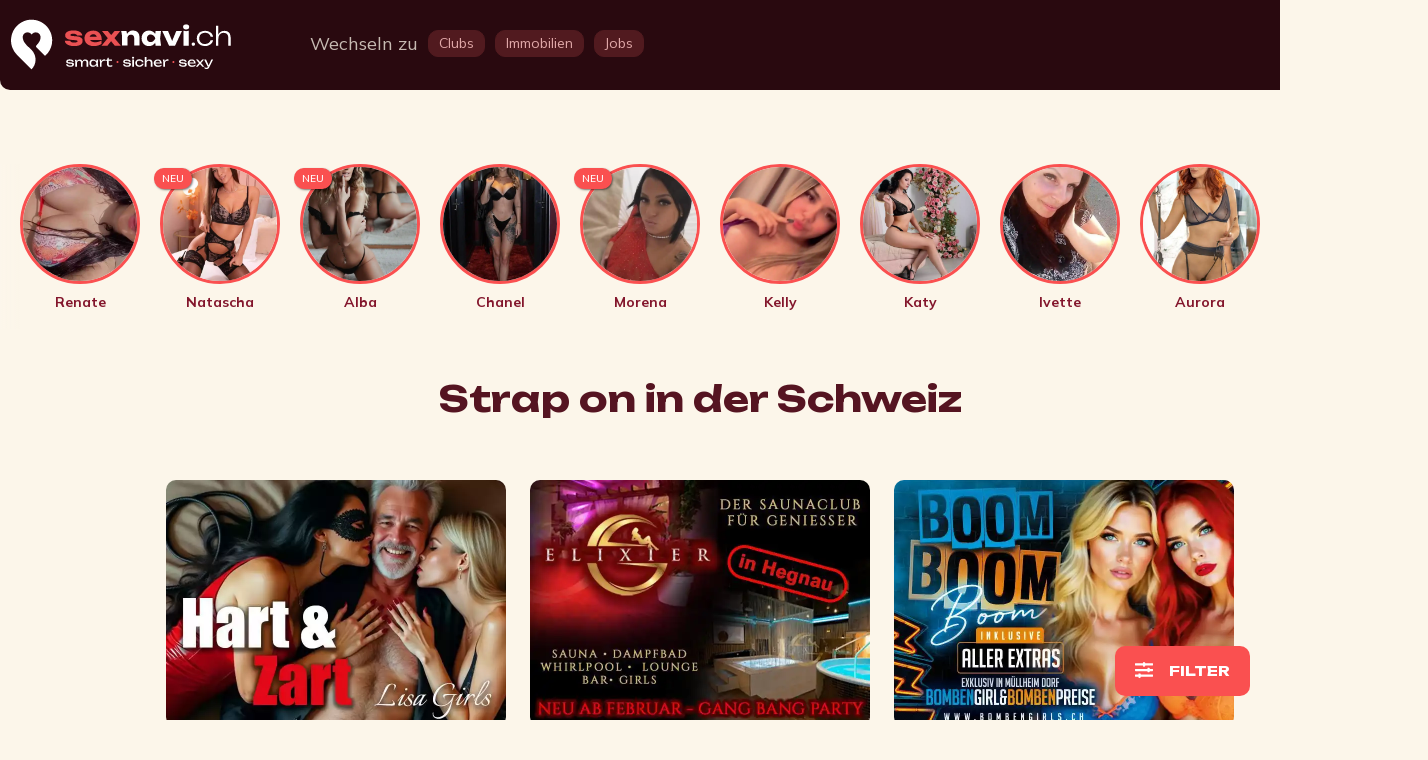

--- FILE ---
content_type: text/html;charset=UTF-8
request_url: https://6navi.ch/girls/service/strap-on
body_size: 81921
content:
<!DOCTYPE html> <html xml:lang="de-CH" lang="de-CH"> <head>            <meta charset="utf-8"> <meta http-equiv="X-UA-Compatible" content="IE=edge">  <meta name="viewport" content="width=device-width, initial-scale=1.0"/>    <meta name="google-site-verification" content="JH58DYyq-n4jB1blPFGubHKSJ2LM2zB84FdpVMdbDWk"/>   <link rel="shortcut icon" href="/resources/sexnavi/images/favicon.ico"> <link rel="icon" type="image/png" href="/resources/sexnavi/images/favicon.png" sizes="32x32"> <link rel="apple-touch-icon" href="/resources/sexnavi/images/favicon-180x180.png" sizes="180x180"> <meta name="msapplication-TileColor" content="#000000"> <meta name="msapplication-TileImage" content="/resources/sexnavi/images/favicon-144x144.png"> <meta name="format-detection" content="telephone=no"> <meta name="p-device-type" content="normal"> <meta name="p-device-mobile" content="false"> <meta name="p-buildnumber" content="202601120659"> <meta name="_csrf" content="xbW-pdmBbZdlNMGB_avCOLzAykWdMZtO3As4tD3Qpu9nuwND84WPnLuwWPVIDKWwyYb2DNn25338CPpj6m9cjVngktwB32cm"/> <meta name="_csrf_header" content="X-CSRF-TOKEN"/>  <meta name="description" content="Hast du Lust auf geile Strap On Spielchen in der Schweiz? 🔥 Finde die heissesten Sexkontakte und wähle aus 100% echten Fotos!">  <meta name="referrer" content="unsafe-url">  <link rel="canonical" href="https://6navi.ch/girls/service/strap-on"/>   <link rel="alternate" hreflang="x-default" href="https://6navi.ch/girls/service/strap-on"/>  <link rel="alternate" hreflang="de-CH" href="https://6navi.ch/girls/service/strap-on"/>  <link rel="alternate" hreflang="en-CH" href="https://en.6navi.ch/girls/service/strap-on"/>  <link rel="alternate" hreflang="it-CH" href="https://6navi.it/girls/service/strap-on"/>  <link rel="alternate" hreflang="fr-CH" href="https://6navi.fr/girls/service/strap-on"/>   <title>Strap on in der Schweiz  ᐅ Versauter geht es nicht</title>                   <link rel="preconnect" href="https://fonts.googleapis.com"> <link rel="preconnect" href="https://fonts.gstatic.com" crossorigin>       <link href="/resources/design/css/app-user-desktop.min.css?uid=202601120659" rel="stylesheet">      <noscript data-deferred="true">   </noscript>                                        <link rel="next" href="/girls/service/strap-on?p=2">   </head> <body class="x-body p-body p-page-user p-desktop overviewpage" data-slide-offset="100">               <nav class="p-navbar navbar sticky-top hideonscrolldown" data-offset="80" data-visibleat="10000"> <div class="p-container-for-sedcards container navbar-container p-navbar-container"> <div id="navbar" class="p-navbar">            <ul id="NavigationDiv" class="p-menu-container nav navbar-nav">  <li class="p-menu-logo"> <div class="header-logo"> <a href="/" aria-label="Home"> <div class="portal-logo"></div> </a> </div> </li> <li class="p-menu-topright"> <ul class="p-menu-line p-flex"> <li class="p-flex-grow">             <ul class="p-element-category-container p-nav-container"> <li> <div class="p-label"> Wechseln zu  </div> </li> <li class="p-active"> <a class="p-btn p-btn-default" href="/"> <div class="p-btn-label">Sexinserate</div> </a> </li> <li class=""> <a class="p-btn p-btn-default" href="/clubs"> <div class="p-btn-label">Clubs</div> </a> </li> <li class=""> <a class="p-btn p-btn-default" href="/apartments"> <div class="p-btn-label">Immobilien</div> </a> </li> <li class=""> <a class="p-btn p-btn-default" href="/jobs"> <div class="p-btn-label">Jobs</div> </a> </li> </ul>       </li>  <li class="p-nav-element"> <a id="btn_search" href="#" class="p-icon"> <span class="p-icon-search"></span> </a> </li>  <li class="p-nav-element p-nav-item-login dropdown p-fixedscrolling"> <a href="#" class="dropdown-toggle p-icon" data-bs-toggle="dropdown" data-bs-auto-close="false" aria-label="Open user information dialog">  <span class="p-icon-user"></span>   </a> <div class="dropdown-menu p-megamenu" role="menu">  <div class="p-megamenu-panel"> <div class="p-menu-close-btn p-close-btn p-icon-close closeDropdown"></div> <div class="p-menu-panel"> <div class=""> <div class="mt-1 p-smaller">Schön das du wieder da bist</div>  <h4 class="mb-2 mt-1">Login zu Sexnavi</h4>  </div>              <div id="LoginPanelTop" class="p-login-panel p-simple-form p-simple-white-form portalLoginPanel"> <div class="div-msg"> </div> <form class="loginForm p-simple-form"> <div class="row mb-1"> <div class="col-sm-12"> <input name="login_username" class="form-control p-inputfield" placeholder="Geben Sie hier Ihren Benutzernamen ein …">  </div> </div> <div class="row mb-1"> <div class="col-sm-12"> <input name='login_password' type="password" class="form-control p-inputfield" placeholder="Bitte geben Sie hier Ihr Passwort ein …" required>  </div> </div> <div class="row mb-1"> <div class="col-sm-12"> <button name="submit" type="submit" class="p-submit-btn p-btn p-btn-primary p-btn-fullwidth">Anmelden</button>  </div>  <div class=col-sm-12"> <a class="p-login-lost-btn p-link" href="/login">Passwort anfordern</a>  </div>   <div class="p-divider"><span>oder</span></div>  <div class="p-oauth-provider-panel"> <a class="p-btn p-btn-default p-btn-fullwidth" href="/oauth?type=google&request_type=login">Anmelden mit Google <i class="p-google-icon"></i></a>  <a class="p-btn p-btn-default p-btn-fullwidth" href="/oauth?type=apple&request_type=login">Anmelden mit Apple <i class="p-apple-icon"></i></a>  </div>   <div class="col-sm-12"> <div class="p-register-preview-panel"> <div class="p-badge p-new-flag">Neu</div> <div class="p-title">Registrieren</div> <div class="p-subtitle">Noch kein Konto?</div> <div class="p-text"> <p class="p-bigger">Jetzt mit vielen neuen Funktionen!</p> <p><b>Registriere dich jetzt kostenlos</b></p> </div>  <a class="p-register-btn p-btn p-btn-primary p-btn-fullwidth" href="https://6navi.ch/register.html">neues Benutzerkonto anlegen</a>  </div> </div>  </div> </form> </div>     </div> </div>   </div> </li>  <li class="p-nav-element p-nav-item-menu dropdown p-fixedscrolling"> <a href="#" class="dropdown-toggle" data-bs-toggle="dropdown" data-bs-auto-close="false" aria-label="Open Menu"> <i class="fas fa-bars"></i> </a> <div class="dropdown-menu p-megamenu" role="menu"> <ul class="p-megamenu-panel"> <div class="p-menu-close-btn p-close-btn p-icon-close closeDropdown"></div>  <li class="p-menu-search">            <div class="p-nav-search">   <div class="searchpanel p-search-panel p-search-panel-navigation"> <form id="PortalSearchForm" action="/girls/service/strap-on" method="get" class="input-group searchElementsForm p-simple-form"> <div class="input-group"> <i class="fa fa-search"></i> <input id="PortalSearchField" type="text" name="q" class="form-control" placeholder="Suche nach Region, Themen, Service und mehr..." value=""/>  </div> </form> </div>   </div>        </li>  <li class="p-menu-primary p-active"> <a class="p-link" href="/girls/sex-inserate" class="">Sedcards / Sexinserate</a>  </li>  <li class="p-menu-primary "> <a class="p-link" href="/clubs" class="">Clubs / Studios</a>  </li>  <li class="p-menu-primary "> <a class="p-link" href="/apartments">Immobilien</a>  </li>  <li class="p-menu-primary "> <a class="p-link" href="/jobs">Jobs</a>  </li>  <li class="p-menu-primary "> <a class="p-link" href="/favorites">Favoriten</a>  </li>   <li class="p-menu-panel"> <div class="p-title">Du suchst etwas Spezielles?</div>  <a class="p-btn p-btn-fullwidth OpenSedcardFilter">zum Filter</a>  </li>      <li class="p-menu-panel p-menu-locales"> <div class="p-title"></div>  <ul class="p-menu-btn-group">               <div class="p-btn p-enclink p-btn-active" data-ehref="aHR0cHM6Ly82bmF2aS5jaC9naXJscy9zZXJ2aWNlL3N0cmFwLW9u"> <span class="p-btn-icon p-locale-de"></span> <span class="p-btn-label">Deutsch</span> </div>  <div class="p-btn p-enclink " data-ehref="aHR0cHM6Ly9lbi42bmF2aS5jaC9naXJscy9zZXJ2aWNlL3N0cmFwLW9u"> <span class="p-btn-icon p-locale-us"></span> <span class="p-btn-label">United-States</span> </div>  <div class="p-btn p-enclink " data-ehref="aHR0cHM6Ly82bmF2aS5pdC9naXJscy9zZXJ2aWNlL3N0cmFwLW9u"> <span class="p-btn-icon p-locale-it"></span> <span class="p-btn-label">Italiano</span> </div>  <div class="p-btn p-enclink " data-ehref="aHR0cHM6Ly82bmF2aS5mci9naXJscy9zZXJ2aWNlL3N0cmFwLW9u"> <span class="p-btn-icon p-locale-fr"></span> <span class="p-btn-label">Français</span> </div>   </ul> </li>   <li class="p-menu-panel">   <a href="/login" class="p-btn p-btn-fullwidth"> <span class="p-label">Anmelden</span>  </a> <a href="/register" class="p-btn p-btn-fullwidth"> <span class="p-label">Kostenlos Registrieren </span>  </a>  </li> </ul> </div> </li> </ul> </li> </ul>       </div> </div> </nav>    <div id="ContentBody" class="p-content-body p-content-container p-container-for-sedcards"> <div class="p-newsedcards-popup p-newsedcards-popup-container"> </div> <div id="ResultDiv"> <div class="container">             <div class="p-stories-div p-horizontal-scroller-container"> <ul class="p-stories-container p-stories-list-container p-horizontal-scroller p-hide-scrollbar p-clickable">   <li data-idx="1" class="p-story-list-item p-story-item p-elements-list-item openStory" data-elementid="2c9480849bd741e7019be1367b192ac7">          <div class="story element p-sedcardstory p-sedcardstory-default p-sedcardstory-wrap p-element-default p-elementviewer-wrap   sedcard-girloftheday " data-elementid="2c9480849bd741e7019be1367b192ac7" data-favorite="false" data-follow="false" data-notify="false" > <div class="p-story-flags p-element-flags"> <div class="p-element-flags-topleft">  </div> </div> <div class="p-element-thumb p-thumbnail"> <div class="p-image p-lazy-bimage" data-src="/videos/2c94808498c8b0a20198d3e1a258185b/acd049f6-13eb-457a-8f74-113a04dccbf6_stb.webp"></div> <div class="p-element-flags"> </div> </div> <div class="p-element-info"> <div class="p-element-info-title p-element-info-text">Renate</div>  </div> </div>   </li>   <li data-idx="2" class="p-story-list-item p-story-item p-elements-list-item openStory" data-elementid="2c9480849bd741e7019be135ae1c2ac6">          <div class="story element p-sedcardstory p-sedcardstory-default p-sedcardstory-wrap p-element-default p-elementviewer-wrap  p-newelement sedcard-girloftheday " data-elementid="2c9480849bd741e7019be135ae1c2ac6" data-favorite="false" data-follow="false" data-notify="false" > <div class="p-story-flags p-element-flags"> <div class="p-element-flags-topleft">  <div class="p-element-flag-new p-element-flag">NEU </div>   </div> </div> <div class="p-element-thumb p-thumbnail"> <div class="p-image p-lazy-bimage" data-src="/images/ff80818188c447300188f502f00a7bfd/cfa23f80-047f-4e6b-b533-343d91ba05ad_stb.webp"></div> <div class="p-element-flags"> </div> </div> <div class="p-element-info"> <div class="p-element-info-title p-element-info-text">Natascha</div>  </div> </div>   </li>   <li data-idx="3" class="p-story-list-item p-story-item p-elements-list-item openStory" data-elementid="2c9480849bd741e7019be134ef0c2ac5">          <div class="story element p-sedcardstory p-sedcardstory-default p-sedcardstory-wrap p-element-default p-elementviewer-wrap  p-newelement  " data-elementid="2c9480849bd741e7019be134ef0c2ac5" data-favorite="false" data-follow="false" data-notify="false" > <div class="p-story-flags p-element-flags"> <div class="p-element-flags-topleft">  <div class="p-element-flag-new p-element-flag">NEU </div>   </div> </div> <div class="p-element-thumb p-thumbnail"> <div class="p-image p-lazy-bimage" data-src="/images/2c94808299cace6b0199dc292eb53de6/089a281f-0efc-45d5-a22c-799f19847441_stb.webp"></div> <div class="p-element-flags"> </div> </div> <div class="p-element-info"> <div class="p-element-info-title p-element-info-text">Alba</div>  </div> </div>   </li>   <li data-idx="4" class="p-story-list-item p-story-item p-elements-list-item openStory" data-elementid="2c9480849bd741e7019be13439b92ac2">          <div class="story element p-sedcardstory p-sedcardstory-default p-sedcardstory-wrap p-element-default p-elementviewer-wrap    " data-elementid="2c9480849bd741e7019be13439b92ac2" data-favorite="false" data-follow="false" data-notify="false" > <div class="p-story-flags p-element-flags"> <div class="p-element-flags-topleft">  </div> </div> <div class="p-element-thumb p-thumbnail"> <div class="p-image p-lazy-bimage" data-src="/images/4028908a9bb10545019bb1312a9f011a/2252fed7-94fb-49bf-9471-d5ba563e4328_stb.webp"></div> <div class="p-element-flags"> </div> </div> <div class="p-element-info"> <div class="p-element-info-title p-element-info-text">Chanel</div>  </div> </div>   </li>   <li data-idx="5" class="p-story-list-item p-story-item p-elements-list-item openStory" data-elementid="2c9480849bd741e7019be13253082aaf">          <div class="story element p-sedcardstory p-sedcardstory-default p-sedcardstory-wrap p-element-default p-elementviewer-wrap  p-newelement  " data-elementid="2c9480849bd741e7019be13253082aaf" data-favorite="false" data-follow="false" data-notify="false" > <div class="p-story-flags p-element-flags"> <div class="p-element-flags-topleft">  <div class="p-element-flag-new p-element-flag">NEU </div>   </div> </div> <div class="p-element-thumb p-thumbnail"> <div class="p-image p-lazy-bimage" data-src="/videos/4028908a9bb10545019bccfffe94262f/1f35a3c1-d980-4cbf-bfb0-76c084f28b26_stb.webp"></div> <div class="p-element-flags"> </div> </div> <div class="p-element-info"> <div class="p-element-info-title p-element-info-text">Morena</div>  </div> </div>   </li>   <li data-idx="6" class="p-story-list-item p-story-item p-elements-list-item openStory" data-elementid="2c9480849bd741e7019be131fcf22aad">          <div class="story element p-sedcardstory p-sedcardstory-default p-sedcardstory-wrap p-element-default p-elementviewer-wrap    " data-elementid="2c9480849bd741e7019be131fcf22aad" data-favorite="false" data-follow="false" data-notify="false" > <div class="p-story-flags p-element-flags"> <div class="p-element-flags-topleft">  </div> </div> <div class="p-element-thumb p-thumbnail"> <div class="p-image p-lazy-bimage" data-src="/videos/2c9480849b792384019b8f07b07323bf/c0489a57-7ff4-47e5-96c2-43a69bf28438_stb.webp"></div> <div class="p-element-flags"> </div> </div> <div class="p-element-info"> <div class="p-element-info-title p-element-info-text">Kelly</div>  </div> </div>   </li>   <li data-idx="7" class="p-story-list-item p-story-item p-elements-list-item openStory" data-elementid="2c9480849bd741e7019be13155432aa7">          <div class="story element p-sedcardstory p-sedcardstory-default p-sedcardstory-wrap p-element-default p-elementviewer-wrap    " data-elementid="2c9480849bd741e7019be13155432aa7" data-favorite="false" data-follow="false" data-notify="false" > <div class="p-story-flags p-element-flags"> <div class="p-element-flags-topleft">  </div> </div> <div class="p-element-thumb p-thumbnail"> <div class="p-image p-lazy-bimage" data-src="/images/ff8081818c11587f018c116a27df05b4/1e6dd94d-9904-4e41-b31a-249917634ae9_stb.webp"></div> <div class="p-element-flags"> </div> </div> <div class="p-element-info"> <div class="p-element-info-title p-element-info-text">Katy</div>  </div> </div>   </li>   <li data-idx="8" class="p-story-list-item p-story-item p-elements-list-item openStory" data-elementid="2c9480849bd741e7019be130c86d2aa6">          <div class="story element p-sedcardstory p-sedcardstory-default p-sedcardstory-wrap p-element-default p-elementviewer-wrap    " data-elementid="2c9480849bd741e7019be130c86d2aa6" data-favorite="false" data-follow="false" data-notify="false" > <div class="p-story-flags p-element-flags"> <div class="p-element-flags-topleft">  </div> </div> <div class="p-element-thumb p-thumbnail"> <div class="p-image p-lazy-bimage" data-src="/videos/2c9c8084958980080195afa9db787c30/ddb34288-a867-402e-9cc8-8879d49bc8a1_stb.webp"></div> <div class="p-element-flags"> </div> </div> <div class="p-element-info"> <div class="p-element-info-title p-element-info-text">Ivette</div>  </div> </div>   </li>   <li data-idx="9" class="p-story-list-item p-story-item p-elements-list-item openStory" data-elementid="2c9480849bd741e7019be12e89162aa5">          <div class="story element p-sedcardstory p-sedcardstory-default p-sedcardstory-wrap p-element-default p-elementviewer-wrap    " data-elementid="2c9480849bd741e7019be12e89162aa5" data-favorite="false" data-follow="false" data-notify="false" > <div class="p-story-flags p-element-flags"> <div class="p-element-flags-topleft">  </div> </div> <div class="p-element-thumb p-thumbnail"> <div class="p-image p-lazy-bimage" data-src="/images/2c9c808495b79f130195eb1f2e9511e2/7ef5521d-50a7-4385-9ac5-b2f58bc0fa91_stb.webp"></div> <div class="p-element-flags"> </div> </div> <div class="p-element-info"> <div class="p-element-info-title p-element-info-text">Aurora</div>  </div> </div>   </li>   <li data-idx="10" class="p-story-list-item p-story-item p-elements-list-item openStory" data-elementid="2c9480849bd741e7019be12b74472a89">          <div class="story element p-sedcardstory p-sedcardstory-default p-sedcardstory-wrap p-element-default p-elementviewer-wrap    " data-elementid="2c9480849bd741e7019be12b74472a89" data-favorite="false" data-follow="false" data-notify="false" > <div class="p-story-flags p-element-flags"> <div class="p-element-flags-topleft">  </div> </div> <div class="p-element-thumb p-thumbnail"> <div class="p-image p-lazy-bimage" data-src="/images/4028908a9a8b9afc019a91cadcc366b8/5456316b-9c24-4e5d-a279-ce4af9cff494_stb.webp"></div> <div class="p-element-flags"> </div> </div> <div class="p-element-info"> <div class="p-element-info-title p-element-info-text">Lara</div>  </div> </div>   </li>   <li data-idx="11" class="p-story-list-item p-story-item p-elements-list-item openStory" data-elementid="2c9480849bd741e7019be128f31b2a81">          <div class="story element p-sedcardstory p-sedcardstory-default p-sedcardstory-wrap p-element-default p-elementviewer-wrap  p-newelement  " data-elementid="2c9480849bd741e7019be128f31b2a81" data-favorite="false" data-follow="false" data-notify="false" > <div class="p-story-flags p-element-flags"> <div class="p-element-flags-topleft">  <div class="p-element-flag-new p-element-flag">NEU </div>   </div> </div> <div class="p-element-thumb p-thumbnail"> <div class="p-image p-lazy-bimage" data-src="/images/2c9480849b12562f019b20ac5770638e/6666647e-0dba-4a80-9eb7-0555a69e238e_stb.webp"></div> <div class="p-element-flags"> </div> </div> <div class="p-element-info"> <div class="p-element-info-title p-element-info-text">Michelle</div>  </div> </div>   </li>   <li data-idx="12" class="p-story-list-item p-story-item p-elements-list-item openStory" data-elementid="2c9480849bd741e7019be12894a62a7d">          <div class="story element p-sedcardstory p-sedcardstory-default p-sedcardstory-wrap p-element-default p-elementviewer-wrap  p-newelement  " data-elementid="2c9480849bd741e7019be12894a62a7d" data-favorite="false" data-follow="false" data-notify="false" > <div class="p-story-flags p-element-flags"> <div class="p-element-flags-topleft">  <div class="p-element-flag-new p-element-flag">NEU </div>   </div> </div> <div class="p-element-thumb p-thumbnail"> <div class="p-image p-lazy-bimage" data-src="/images/2c94808498b98c3d0198bbb315a93c9e/9b101ab9-0ff8-4f94-adb9-6821a620071e_stb.webp"></div> <div class="p-element-flags"> </div> </div> <div class="p-element-info"> <div class="p-element-info-title p-element-info-text">Sofia</div>  </div> </div>   </li>   <li data-idx="13" class="p-story-list-item p-story-item p-elements-list-item openStory" data-elementid="2c9480849bd741e7019be12818772a7c">          <div class="story element p-sedcardstory p-sedcardstory-default p-sedcardstory-wrap p-element-default p-elementviewer-wrap    " data-elementid="2c9480849bd741e7019be12818772a7c" data-favorite="false" data-follow="false" data-notify="false" > <div class="p-story-flags p-element-flags"> <div class="p-element-flags-topleft">  </div> </div> <div class="p-element-thumb p-thumbnail"> <div class="p-image p-lazy-bimage" data-src="/images/4028908a9bb10545019bb12e734700e0/6dd2d6a3-824a-4937-af9c-465babffbbe9_stb.webp"></div> <div class="p-element-flags"> </div> </div> <div class="p-element-info"> <div class="p-element-info-title p-element-info-text">Jasmin</div>  </div> </div>   </li>   <li data-idx="14" class="p-story-list-item p-story-item p-elements-list-item openStory" data-elementid="2c9480849bd741e7019be127c1c92a7a">          <div class="story element p-sedcardstory p-sedcardstory-default p-sedcardstory-wrap p-element-default p-elementviewer-wrap    " data-elementid="2c9480849bd741e7019be127c1c92a7a" data-favorite="false" data-follow="false" data-notify="false" > <div class="p-story-flags p-element-flags"> <div class="p-element-flags-topleft">  </div> </div> <div class="p-element-thumb p-thumbnail"> <div class="p-image p-lazy-bimage" data-src="/images/ff8081817f9dd038017fb6de64f62acc/767c66d4-7e09-4390-84b4-c4a4e44c9b88_stb.webp"></div> <div class="p-element-flags"> </div> </div> <div class="p-element-info"> <div class="p-element-info-title p-element-info-text">Iza</div>  </div> </div>   </li>   <li data-idx="15" class="p-story-list-item p-story-item p-elements-list-item openStory" data-elementid="2c9480849bd741e7019be1275b3f2a79">          <div class="story element p-sedcardstory p-sedcardstory-default p-sedcardstory-wrap p-element-default p-elementviewer-wrap    " data-elementid="2c9480849bd741e7019be1275b3f2a79" data-favorite="false" data-follow="false" data-notify="false" > <div class="p-story-flags p-element-flags"> <div class="p-element-flags-topleft">  </div> </div> <div class="p-element-thumb p-thumbnail"> <div class="p-image p-lazy-bimage" data-src="/images/4028908a9bb10545019bb13f2a4d02db/2d4a9bf4-3901-4485-9011-0190db47c1de_stb.webp"></div> <div class="p-element-flags"> </div> </div> <div class="p-element-info"> <div class="p-element-info-title p-element-info-text">Kim</div>  </div> </div>   </li>   <li data-idx="16" class="p-story-list-item p-story-item p-elements-list-item openStory" data-elementid="2c9480849bd741e7019be126b5bb2a78">          <div class="story element p-sedcardstory p-sedcardstory-default p-sedcardstory-wrap p-element-default p-elementviewer-wrap  p-newelement  " data-elementid="2c9480849bd741e7019be126b5bb2a78" data-favorite="false" data-follow="false" data-notify="false" > <div class="p-story-flags p-element-flags"> <div class="p-element-flags-topleft">  <div class="p-element-flag-new p-element-flag">NEU </div>   </div> </div> <div class="p-element-thumb p-thumbnail"> <div class="p-image p-lazy-bimage" data-src="/images/4028908a9bb10545019bc5acb00e382a/cd23fb78-1c7a-4316-a07a-a2f17a797b7b_stb.webp"></div> <div class="p-element-flags"> </div> </div> <div class="p-element-info"> <div class="p-element-info-title p-element-info-text">Swiss-Eveline</div>  </div> </div>   </li>   <li data-idx="17" class="p-story-list-item p-story-item p-elements-list-item openStory" data-elementid="2c9480849bd741e7019be125c0832a77">          <div class="story element p-sedcardstory p-sedcardstory-default p-sedcardstory-wrap p-element-default p-elementviewer-wrap    " data-elementid="2c9480849bd741e7019be125c0832a77" data-favorite="false" data-follow="false" data-notify="false" > <div class="p-story-flags p-element-flags"> <div class="p-element-flags-topleft">  </div> </div> <div class="p-element-thumb p-thumbnail"> <div class="p-image p-lazy-bimage" data-src="/images/ff8081818f06ac45018f1b9a7b822806/c8059311-6a69-4ba1-a5aa-b6999066b32d_stb.webp"></div> <div class="p-element-flags"> </div> </div> <div class="p-element-info"> <div class="p-element-info-title p-element-info-text">Ella</div>  </div> </div>   </li>   <li data-idx="18" class="p-story-list-item p-story-item p-elements-list-item openStory" data-elementid="2c9480849bd741e7019be1257bc62a76">          <div class="story element p-sedcardstory p-sedcardstory-default p-sedcardstory-wrap p-element-default p-elementviewer-wrap  p-newelement  " data-elementid="2c9480849bd741e7019be1257bc62a76" data-favorite="false" data-follow="false" data-notify="false" > <div class="p-story-flags p-element-flags"> <div class="p-element-flags-topleft">  <div class="p-element-flag-new p-element-flag">NEU </div>   </div> </div> <div class="p-element-thumb p-thumbnail"> <div class="p-image p-lazy-bimage" data-src="/images/4028908a9bb10545019bc7721da0439b/82f08277-b9de-4bb8-bd2c-3597e46be2e5_stb.webp"></div> <div class="p-element-flags"> </div> </div> <div class="p-element-info"> <div class="p-element-info-title p-element-info-text">Patricia</div>  </div> </div>   </li>   <li data-idx="19" class="p-story-list-item p-story-item p-elements-list-item openStory" data-elementid="2c9480849bd741e7019be125299e2a73">          <div class="story element p-sedcardstory p-sedcardstory-default p-sedcardstory-wrap p-element-default p-elementviewer-wrap  p-newelement sedcard-girloftheday " data-elementid="2c9480849bd741e7019be125299e2a73" data-favorite="false" data-follow="false" data-notify="false" > <div class="p-story-flags p-element-flags"> <div class="p-element-flags-topleft">  <div class="p-element-flag-new p-element-flag">NEU </div>   </div> </div> <div class="p-element-thumb p-thumbnail"> <div class="p-image p-lazy-bimage" data-src="/images/4028908a9bb10545019bcb2f6da41c36/c68149f1-a144-4082-bd04-27ae71819248_stb.webp"></div> <div class="p-element-flags"> </div> </div> <div class="p-element-info"> <div class="p-element-info-title p-element-info-text">Larissa</div>  </div> </div>   </li>   <li data-idx="20" class="p-story-list-item p-story-item p-elements-list-item openStory" data-elementid="2c9480849bd741e7019be12463752a70">          <div class="story element p-sedcardstory p-sedcardstory-default p-sedcardstory-wrap p-element-default p-elementviewer-wrap    " data-elementid="2c9480849bd741e7019be12463752a70" data-favorite="false" data-follow="false" data-notify="false" > <div class="p-story-flags p-element-flags"> <div class="p-element-flags-topleft">  </div> </div> <div class="p-element-thumb p-thumbnail"> <div class="p-image p-lazy-bimage" data-src="/images/4028908a9ae1029b019ae9cba1771643/6c1c102f-311c-4ff1-9180-7b5e8625307a_stb.webp"></div> <div class="p-element-flags"> </div> </div> <div class="p-element-info"> <div class="p-element-info-title p-element-info-text">Claudia</div>  </div> </div>   </li>   <li data-idx="21" class="p-story-list-item p-story-item p-elements-list-item openStory" data-elementid="2c9480849bd741e7019be123d5af2a69">          <div class="story element p-sedcardstory p-sedcardstory-default p-sedcardstory-wrap p-element-default p-elementviewer-wrap  p-newelement  " data-elementid="2c9480849bd741e7019be123d5af2a69" data-favorite="false" data-follow="false" data-notify="false" > <div class="p-story-flags p-element-flags"> <div class="p-element-flags-topleft">  <div class="p-element-flag-new p-element-flag">NEU </div>   </div> </div> <div class="p-element-thumb p-thumbnail"> <div class="p-image p-lazy-bimage" data-src="/images/4028908a9bb10545019bcb2f982e1c44/426a93e9-9002-4df7-85cb-53febe73ac47_stb.webp"></div> <div class="p-element-flags"> </div> </div> <div class="p-element-info"> <div class="p-element-info-title p-element-info-text">Isabella</div>  </div> </div>   </li>   <li data-idx="22" class="p-story-list-item p-story-item p-elements-list-item openStory" data-elementid="2c9480849bd741e7019be1220b142a68">          <div class="story element p-sedcardstory p-sedcardstory-default p-sedcardstory-wrap p-element-default p-elementviewer-wrap   sedcard-girloftheday " data-elementid="2c9480849bd741e7019be1220b142a68" data-favorite="false" data-follow="false" data-notify="false" > <div class="p-story-flags p-element-flags"> <div class="p-element-flags-topleft">  </div> </div> <div class="p-element-thumb p-thumbnail"> <div class="p-image p-lazy-bimage" data-src="/images/ff8081819155dfb501916c3c43f80229/dc933c11-3d2c-40ca-a977-97e82447ab35_stb.webp"></div> <div class="p-element-flags"> </div> </div> <div class="p-element-info"> <div class="p-element-info-title p-element-info-text">Rebecca</div>  </div> </div>   </li>   <li data-idx="23" class="p-story-list-item p-story-item p-elements-list-item openStory" data-elementid="2c9480849bd741e7019be12112d32a67">          <div class="story element p-sedcardstory p-sedcardstory-default p-sedcardstory-wrap p-element-default p-elementviewer-wrap  p-newelement  " data-elementid="2c9480849bd741e7019be12112d32a67" data-favorite="false" data-follow="false" data-notify="false" > <div class="p-story-flags p-element-flags"> <div class="p-element-flags-topleft">  <div class="p-element-flag-new p-element-flag">NEU </div>   </div> </div> <div class="p-element-thumb p-thumbnail"> <div class="p-image p-lazy-bimage" data-src="/images/4028908a9bb10545019bcd9f20372984/df373dd2-d580-423d-a6e1-a15ee4681ce6_stb.webp"></div> <div class="p-element-flags"> </div> </div> <div class="p-element-info"> <div class="p-element-info-title p-element-info-text">Larisa</div>  </div> </div>   </li>   <li data-idx="24" class="p-story-list-item p-story-item p-elements-list-item openStory" data-elementid="2c9480849bd741e7019be120cf772a66">          <div class="story element p-sedcardstory p-sedcardstory-default p-sedcardstory-wrap p-element-default p-elementviewer-wrap  p-newelement  " data-elementid="2c9480849bd741e7019be120cf772a66" data-favorite="false" data-follow="false" data-notify="false" > <div class="p-story-flags p-element-flags"> <div class="p-element-flags-topleft">  <div class="p-element-flag-new p-element-flag">NEU </div>   </div> </div> <div class="p-element-thumb p-thumbnail"> <div class="p-image p-lazy-bimage" data-src="/images/2c9480849bd741e7019bdae898274599/1b02f01f-58fe-4427-89f5-2b05d5b06a1e_stb.webp"></div> <div class="p-element-flags"> </div> </div> <div class="p-element-info"> <div class="p-element-info-title p-element-info-text">Giulia</div>  </div> </div>   </li>   <li data-idx="25" class="p-story-list-item p-story-item p-elements-list-item openStory" data-elementid="2c9480849bd741e7019be120273a2a62">          <div class="story element p-sedcardstory p-sedcardstory-default p-sedcardstory-wrap p-element-default p-elementviewer-wrap    " data-elementid="2c9480849bd741e7019be120273a2a62" data-favorite="false" data-follow="false" data-notify="false" > <div class="p-story-flags p-element-flags"> <div class="p-element-flags-topleft">  </div> </div> <div class="p-element-thumb p-thumbnail"> <div class="p-image p-lazy-bimage" data-src="/videos/2c9480849b12562f019b43259fb949c2/c1a77f67-3b9f-4490-aa21-305353a90f8b_stb.webp"></div> <div class="p-element-flags"> </div> </div> <div class="p-element-info"> <div class="p-element-info-title p-element-info-text">ADEL -DE-</div>  </div> </div>   </li>   <li data-idx="26" class="p-story-list-item p-story-item p-elements-list-item openStory" data-elementid="2c9480849bd741e7019be11fd6582a5e">          <div class="story element p-sedcardstory p-sedcardstory-default p-sedcardstory-wrap p-element-default p-elementviewer-wrap    " data-elementid="2c9480849bd741e7019be11fd6582a5e" data-favorite="false" data-follow="false" data-notify="false" > <div class="p-story-flags p-element-flags"> <div class="p-element-flags-topleft">  </div> </div> <div class="p-element-thumb p-thumbnail"> <div class="p-image p-lazy-bimage" data-src="/images/2c9c8084958980080195a57182177a00/677f5698-bfc9-46a4-8dbc-3d26e7804a68_stb.webp"></div> <div class="p-element-flags"> </div> </div> <div class="p-element-info"> <div class="p-element-info-title p-element-info-text">SCARLETT</div>  </div> </div>   </li>   <li data-idx="27" class="p-story-list-item p-story-item p-elements-list-item openStory" data-elementid="2c9480849bd741e7019be11f80312a4d">          <div class="story element p-sedcardstory p-sedcardstory-default p-sedcardstory-wrap p-element-default p-elementviewer-wrap    " data-elementid="2c9480849bd741e7019be11f80312a4d" data-favorite="false" data-follow="false" data-notify="false" > <div class="p-story-flags p-element-flags"> <div class="p-element-flags-topleft">  </div> </div> <div class="p-element-thumb p-thumbnail"> <div class="p-image p-lazy-bimage" data-src="/videos/ff80818191e52cc80191e84165ff25a1/3488ff2c-1935-41e3-98ce-6424c07fc7e7_stb.webp"></div> <div class="p-element-flags"> </div> </div> <div class="p-element-info"> <div class="p-element-info-title p-element-info-text">CAMILLA</div>  </div> </div>   </li>   <li data-idx="28" class="p-story-list-item p-story-item p-elements-list-item openStory" data-elementid="2c9480849bd741e7019be11f11942a4c">          <div class="story element p-sedcardstory p-sedcardstory-default p-sedcardstory-wrap p-element-default p-elementviewer-wrap  p-newelement  " data-elementid="2c9480849bd741e7019be11f11942a4c" data-favorite="false" data-follow="false" data-notify="false" > <div class="p-story-flags p-element-flags"> <div class="p-element-flags-topleft">  <div class="p-element-flag-new p-element-flag">NEU </div>   </div> </div> <div class="p-element-thumb p-thumbnail"> <div class="p-image p-lazy-bimage" data-src="/images/4028908a9bb10545019bd357d7aa7688/196614e6-7d81-444b-9b8f-31ab6c976247_stb.webp"></div> <div class="p-element-flags"> </div> </div> <div class="p-element-info"> <div class="p-element-info-title p-element-info-text">ZOE</div>  </div> </div>   </li>   <li data-idx="29" class="p-story-list-item p-story-item p-elements-list-item openStory" data-elementid="2c9480849bd741e7019be11ec8d62a4b">          <div class="story element p-sedcardstory p-sedcardstory-default p-sedcardstory-wrap p-element-default p-elementviewer-wrap    " data-elementid="2c9480849bd741e7019be11ec8d62a4b" data-favorite="false" data-follow="false" data-notify="false" > <div class="p-story-flags p-element-flags"> <div class="p-element-flags-topleft">  </div> </div> <div class="p-element-thumb p-thumbnail"> <div class="p-image p-lazy-bimage" data-src="/images/ff808181731432f201732625bc4f56c6/3d3fc985-25fe-4932-bdb9-d04f855f68af_stb.webp"></div> <div class="p-element-flags"> </div> </div> <div class="p-element-info"> <div class="p-element-info-title p-element-info-text">YALIA  -SPANIEN-</div>  </div> </div>   </li>   <li data-idx="30" class="p-story-list-item p-story-item p-elements-list-item openStory" data-elementid="2c9480849bd741e7019be11e49f22a4a">          <div class="story element p-sedcardstory p-sedcardstory-default p-sedcardstory-wrap p-element-default p-elementviewer-wrap    " data-elementid="2c9480849bd741e7019be11e49f22a4a" data-favorite="false" data-follow="false" data-notify="false" > <div class="p-story-flags p-element-flags"> <div class="p-element-flags-topleft">  </div> </div> <div class="p-element-thumb p-thumbnail"> <div class="p-image p-lazy-bimage" data-src="/images/ff8081818c34d687018c3ba654da19ea/a2824e5d-0905-4fba-8431-85e5851b5225_stb.webp"></div> <div class="p-element-flags"> </div> </div> <div class="p-element-info"> <div class="p-element-info-title p-element-info-text">Laura</div>  </div> </div>   </li>   <li data-idx="31" class="p-story-list-item p-story-item p-elements-list-item openStory" data-elementid="2c9480849bd741e7019be11dc2a12a49">          <div class="story element p-sedcardstory p-sedcardstory-default p-sedcardstory-wrap p-element-default p-elementviewer-wrap    " data-elementid="2c9480849bd741e7019be11dc2a12a49" data-favorite="false" data-follow="false" data-notify="false" > <div class="p-story-flags p-element-flags"> <div class="p-element-flags-topleft">  </div> </div> <div class="p-element-thumb p-thumbnail"> <div class="p-image p-lazy-bimage" data-src="/images/4028908a9bb10545019bc1f6b2d275e1/7048cddd-aa67-4179-9113-90811080a795_stb.webp"></div> <div class="p-element-flags"> </div> </div> <div class="p-element-info"> <div class="p-element-info-title p-element-info-text">Nina</div>  </div> </div>   </li>   <li data-idx="32" class="p-story-list-item p-story-item p-elements-list-item openStory" data-elementid="2c9480849bd741e7019be11d75092a48">          <div class="story element p-sedcardstory p-sedcardstory-default p-sedcardstory-wrap p-element-default p-elementviewer-wrap    " data-elementid="2c9480849bd741e7019be11d75092a48" data-favorite="false" data-follow="false" data-notify="false" > <div class="p-story-flags p-element-flags"> <div class="p-element-flags-topleft">  </div> </div> <div class="p-element-thumb p-thumbnail"> <div class="p-image p-lazy-bimage" data-src="/videos/2c9c808495b79f130195cd2cf0680edb/cee5dc40-26f0-49e2-9a1e-218576442740_stb.webp"></div> <div class="p-element-flags"> </div> </div> <div class="p-element-info"> <div class="p-element-info-title p-element-info-text">Sexy Kim</div>  </div> </div>   </li>   <li data-idx="33" class="p-story-list-item p-story-item p-elements-list-item openStory" data-elementid="2c9480849bd741e7019be11d308c2a47">          <div class="story element p-sedcardstory p-sedcardstory-default p-sedcardstory-wrap p-element-default p-elementviewer-wrap    " data-elementid="2c9480849bd741e7019be11d308c2a47" data-favorite="false" data-follow="false" data-notify="false" > <div class="p-story-flags p-element-flags"> <div class="p-element-flags-topleft">  </div> </div> <div class="p-element-thumb p-thumbnail"> <div class="p-image p-lazy-bimage" data-src="/images/4028908a9bb10545019bc1ea12887529/a86307d7-657f-4882-8930-69d068f88cdc_stb.webp"></div> <div class="p-element-flags"> </div> </div> <div class="p-element-info"> <div class="p-element-info-title p-element-info-text">EMMA</div>  </div> </div>   </li>   <li data-idx="34" class="p-story-list-item p-story-item p-elements-list-item openStory" data-elementid="2c9480849bd741e7019be11c26cf2a45">          <div class="story element p-sedcardstory p-sedcardstory-default p-sedcardstory-wrap p-element-default p-elementviewer-wrap    " data-elementid="2c9480849bd741e7019be11c26cf2a45" data-favorite="false" data-follow="false" data-notify="false" > <div class="p-story-flags p-element-flags"> <div class="p-element-flags-topleft">  </div> </div> <div class="p-element-thumb p-thumbnail"> <div class="p-image p-lazy-bimage" data-src="/images/4028908a9a730491019a82e0c42076a6/f07a850d-c5ea-46fb-9973-dd50955dcad8_stb.webp"></div> <div class="p-element-flags"> </div> </div> <div class="p-element-info"> <div class="p-element-info-title p-element-info-text">Nikol</div>  </div> </div>   </li>   <li data-idx="35" class="p-story-list-item p-story-item p-elements-list-item openStory" data-elementid="2c9480849bd741e7019be11bd0be2a43">          <div class="story element p-sedcardstory p-sedcardstory-default p-sedcardstory-wrap p-element-default p-elementviewer-wrap    " data-elementid="2c9480849bd741e7019be11bd0be2a43" data-favorite="false" data-follow="false" data-notify="false" > <div class="p-story-flags p-element-flags"> <div class="p-element-flags-topleft">  </div> </div> <div class="p-element-thumb p-thumbnail"> <div class="p-image p-lazy-bimage" data-src="/videos/2c9c8084958980080195a37306836aee/58e1533e-c06f-41c6-a12d-e2a9bd61fbee_stb.webp"></div> <div class="p-element-flags"> </div> </div> <div class="p-element-info"> <div class="p-element-info-title p-element-info-text">Clarissa</div>  </div> </div>   </li>   <li data-idx="36" class="p-story-list-item p-story-item p-elements-list-item openStory" data-elementid="2c9480849bd741e7019be11993bf2a3c">          <div class="story element p-sedcardstory p-sedcardstory-default p-sedcardstory-wrap p-element-default p-elementviewer-wrap    " data-elementid="2c9480849bd741e7019be11993bf2a3c" data-favorite="false" data-follow="false" data-notify="false" > <div class="p-story-flags p-element-flags"> <div class="p-element-flags-topleft">  </div> </div> <div class="p-element-thumb p-thumbnail"> <div class="p-image p-lazy-bimage" data-src="/images/2c94808299e2cb3f019a020c5d510296/6b8b90c9-fd04-42ff-9231-626d578ece3a_stb.webp"></div> <div class="p-element-flags"> </div> </div> <div class="p-element-info"> <div class="p-element-info-title p-element-info-text">Teen Kethy</div>  </div> </div>   </li>   <li data-idx="37" class="p-story-list-item p-story-item p-elements-list-item openStory" data-elementid="2c9480849bd741e7019be1191da12a39">          <div class="story element p-sedcardstory p-sedcardstory-default p-sedcardstory-wrap p-element-default p-elementviewer-wrap   sedcard-girloftheday " data-elementid="2c9480849bd741e7019be1191da12a39" data-favorite="false" data-follow="false" data-notify="false" > <div class="p-story-flags p-element-flags"> <div class="p-element-flags-topleft">  </div> </div> <div class="p-element-thumb p-thumbnail"> <div class="p-image p-lazy-bimage" data-src="/images/4028908a9a07b592019a21af71485c5b/d9f44b59-7bd8-4e6f-b2db-c8b6bda10a5c_stb.webp"></div> <div class="p-element-flags"> </div> </div> <div class="p-element-info"> <div class="p-element-info-title p-element-info-text">Lara</div>  </div> </div>   </li>   <li data-idx="38" class="p-story-list-item p-story-item p-elements-list-item openStory" data-elementid="2c9480849bd741e7019be118725b2a38">          <div class="story element p-sedcardstory p-sedcardstory-default p-sedcardstory-wrap p-element-default p-elementviewer-wrap  p-newelement  " data-elementid="2c9480849bd741e7019be118725b2a38" data-favorite="false" data-follow="false" data-notify="false" > <div class="p-story-flags p-element-flags"> <div class="p-element-flags-topleft">  <div class="p-element-flag-new p-element-flag">NEU </div>   </div> </div> <div class="p-element-thumb p-thumbnail"> <div class="p-image p-lazy-bimage" data-src="/videos/4028908a9bb10545019bc5d28a8e3a40/6583fcd7-8c60-4f3f-a694-307655529d30_stb.webp"></div> <div class="p-element-flags"> </div> </div> <div class="p-element-info"> <div class="p-element-info-title p-element-info-text">Julia</div>  </div> </div>   </li>   <li data-idx="39" class="p-story-list-item p-story-item p-elements-list-item openStory" data-elementid="2c9480849bd741e7019be117b4682a37">          <div class="story element p-sedcardstory p-sedcardstory-default p-sedcardstory-wrap p-element-default p-elementviewer-wrap  p-newelement  " data-elementid="2c9480849bd741e7019be117b4682a37" data-favorite="false" data-follow="false" data-notify="false" > <div class="p-story-flags p-element-flags"> <div class="p-element-flags-topleft">  <div class="p-element-flag-new p-element-flag">NEU </div>   </div> </div> <div class="p-element-thumb p-thumbnail"> <div class="p-image p-lazy-bimage" data-src="/videos/4028908a9bb10545019bc5cab32d39d2/a975b282-8ed4-4ced-a56d-f3c60e291116_stb.webp"></div> <div class="p-element-flags"> </div> </div> <div class="p-element-info"> <div class="p-element-info-title p-element-info-text">Ella</div>  </div> </div>   </li>   <li data-idx="40" class="p-story-list-item p-story-item p-elements-list-item openStory" data-elementid="2c9480849bd741e7019be11765a02a34">          <div class="story element p-sedcardstory p-sedcardstory-default p-sedcardstory-wrap p-element-default p-elementviewer-wrap  p-newelement  " data-elementid="2c9480849bd741e7019be11765a02a34" data-favorite="false" data-follow="false" data-notify="false" > <div class="p-story-flags p-element-flags"> <div class="p-element-flags-topleft">  <div class="p-element-flag-new p-element-flag">NEU </div>   </div> </div> <div class="p-element-thumb p-thumbnail"> <div class="p-image p-lazy-bimage" data-src="/videos/4028908a9bb10545019bc5b8aa02390a/8f3811d2-b311-4d5b-bce9-386f22f2b395_stb.webp"></div> <div class="p-element-flags"> </div> </div> <div class="p-element-info"> <div class="p-element-info-title p-element-info-text">Lexy</div>  </div> </div>   </li>   <li data-idx="41" class="p-story-list-item p-story-item p-elements-list-item openStory" data-elementid="2c9480849bd741e7019be11712ae2a33">          <div class="story element p-sedcardstory p-sedcardstory-default p-sedcardstory-wrap p-element-default p-elementviewer-wrap  p-newelement  " data-elementid="2c9480849bd741e7019be11712ae2a33" data-favorite="false" data-follow="false" data-notify="false" > <div class="p-story-flags p-element-flags"> <div class="p-element-flags-topleft">  <div class="p-element-flag-new p-element-flag">NEU </div>   </div> </div> <div class="p-element-thumb p-thumbnail"> <div class="p-image p-lazy-bimage" data-src="/videos/4028908a9bb10545019bc5c73ef039aa/49ee8bd5-42c8-449d-9ef7-088c624ee71d_stb.webp"></div> <div class="p-element-flags"> </div> </div> <div class="p-element-info"> <div class="p-element-info-title p-element-info-text">Melanie</div>  </div> </div>   </li>   <li data-idx="42" class="p-story-list-item p-story-item p-elements-list-item openStory" data-elementid="2c9480849bd741e7019be1168a2a2a30">          <div class="story element p-sedcardstory p-sedcardstory-default p-sedcardstory-wrap p-element-default p-elementviewer-wrap  p-newelement  " data-elementid="2c9480849bd741e7019be1168a2a2a30" data-favorite="false" data-follow="false" data-notify="false" > <div class="p-story-flags p-element-flags"> <div class="p-element-flags-topleft">  <div class="p-element-flag-new p-element-flag">NEU </div>   </div> </div> <div class="p-element-thumb p-thumbnail"> <div class="p-image p-lazy-bimage" data-src="/videos/4028908a9bb10545019bcd3ba1d82788/ece0e4e9-e40e-43f8-9124-871b4542f50d_stb.webp"></div> <div class="p-element-flags"> </div> </div> <div class="p-element-info"> <div class="p-element-info-title p-element-info-text">Alexa</div>  </div> </div>   </li>   <li data-idx="43" class="p-story-list-item p-story-item p-elements-list-item openStory" data-elementid="2c9480849bd741e7019be11625922a2a">          <div class="story element p-sedcardstory p-sedcardstory-default p-sedcardstory-wrap p-element-default p-elementviewer-wrap  p-newelement sedcard-girloftheday " data-elementid="2c9480849bd741e7019be11625922a2a" data-favorite="false" data-follow="false" data-notify="false" > <div class="p-story-flags p-element-flags"> <div class="p-element-flags-topleft">  <div class="p-element-flag-new p-element-flag">NEU </div>   </div> </div> <div class="p-element-thumb p-thumbnail"> <div class="p-image p-lazy-bimage" data-src="/images/4028508494757634019480cc3ee1103a/9528cf9f-df0c-410d-87dc-01c38c1b6e73_stb.webp"></div> <div class="p-element-flags"> </div> </div> <div class="p-element-info"> <div class="p-element-info-title p-element-info-text">Elisabeth</div>  </div> </div>   </li>   <li data-idx="44" class="p-story-list-item p-story-item p-elements-list-item openStory" data-elementid="2c9480849bd741e7019be115ae042a29">          <div class="story element p-sedcardstory p-sedcardstory-default p-sedcardstory-wrap p-element-default p-elementviewer-wrap  p-newelement  " data-elementid="2c9480849bd741e7019be115ae042a29" data-favorite="false" data-follow="false" data-notify="false" > <div class="p-story-flags p-element-flags"> <div class="p-element-flags-topleft">  <div class="p-element-flag-new p-element-flag">NEU </div>   </div> </div> <div class="p-element-thumb p-thumbnail"> <div class="p-image p-lazy-bimage" data-src="/images/2c9480849bd741e7019bdf765fef20f1/2bc43cc8-7142-4c3b-b5ec-ff4529bbdefd_stb.jpg"></div> <div class="p-element-flags"> </div> </div> <div class="p-element-info"> <div class="p-element-info-title p-element-info-text">Bianca</div>  </div> </div>   </li>   <li data-idx="45" class="p-story-list-item p-story-item p-elements-list-item openStory" data-elementid="2c9480849bd741e7019be11536e12a27">          <div class="story element p-sedcardstory p-sedcardstory-default p-sedcardstory-wrap p-element-default p-elementviewer-wrap    " data-elementid="2c9480849bd741e7019be11536e12a27" data-favorite="false" data-follow="false" data-notify="false" > <div class="p-story-flags p-element-flags"> <div class="p-element-flags-topleft">  </div> </div> <div class="p-element-thumb p-thumbnail"> <div class="p-image p-lazy-bimage" data-src="/images/2c9c808495ff69cd019623dd4bbc32a2/1e7f794d-b509-4531-84f9-50c07742c9e8_stb.webp"></div> <div class="p-element-flags"> </div> </div> <div class="p-element-info"> <div class="p-element-info-title p-element-info-text">Leila</div>  </div> </div>   </li>   <li data-idx="46" class="p-story-list-item p-story-item p-elements-list-item openStory" data-elementid="2c9480849bd741e7019be114ad372a26">          <div class="story element p-sedcardstory p-sedcardstory-default p-sedcardstory-wrap p-element-default p-elementviewer-wrap    " data-elementid="2c9480849bd741e7019be114ad372a26" data-favorite="false" data-follow="false" data-notify="false" > <div class="p-story-flags p-element-flags"> <div class="p-element-flags-topleft">  </div> </div> <div class="p-element-thumb p-thumbnail"> <div class="p-image p-lazy-bimage" data-src="/images/4028908a9bb10545019bb8bc05005dd7/469dfe0b-2649-4bb3-96a7-a566d985db3a_stb.webp"></div> <div class="p-element-flags"> </div> </div> <div class="p-element-info"> <div class="p-element-info-title p-element-info-text">Aliz</div>  </div> </div>   </li>   <li data-idx="47" class="p-story-list-item p-story-item p-elements-list-item openStory" data-elementid="2c9480849bd741e7019be11432662a25">          <div class="story element p-sedcardstory p-sedcardstory-default p-sedcardstory-wrap p-element-default p-elementviewer-wrap  p-newelement  " data-elementid="2c9480849bd741e7019be11432662a25" data-favorite="false" data-follow="false" data-notify="false" > <div class="p-story-flags p-element-flags"> <div class="p-element-flags-topleft">  <div class="p-element-flag-new p-element-flag">NEU </div>   </div> </div> <div class="p-element-thumb p-thumbnail"> <div class="p-image p-lazy-bimage" data-src="/images/4028908a9bb10545019bcac1d479026e/4920ef5f-f7ee-481e-81e4-2564c9e9e782_stb.webp"></div> <div class="p-element-flags"> </div> </div> <div class="p-element-info"> <div class="p-element-info-title p-element-info-text">Amanda</div>  </div> </div>   </li>   <li data-idx="48" class="p-story-list-item p-story-item p-elements-list-item openStory" data-elementid="2c9480849bd741e7019be11385342a24">          <div class="story element p-sedcardstory p-sedcardstory-default p-sedcardstory-wrap p-element-default p-elementviewer-wrap    " data-elementid="2c9480849bd741e7019be11385342a24" data-favorite="false" data-follow="false" data-notify="false" > <div class="p-story-flags p-element-flags"> <div class="p-element-flags-topleft">  </div> </div> <div class="p-element-thumb p-thumbnail"> <div class="p-image p-lazy-bimage" data-src="/images/ff80818192e18c170192f6681e1f3894/a538c010-54a4-454d-ac19-43fb13dd34c4_stb.webp"></div> <div class="p-element-flags"> </div> </div> <div class="p-element-info"> <div class="p-element-info-title p-element-info-text">Lena</div>  </div> </div>   </li>   <li data-idx="49" class="p-story-list-item p-story-item p-elements-list-item openStory" data-elementid="2c9480849bd741e7019be113510e2a23">          <div class="story element p-sedcardstory p-sedcardstory-default p-sedcardstory-wrap p-element-default p-elementviewer-wrap  p-newelement  " data-elementid="2c9480849bd741e7019be113510e2a23" data-favorite="false" data-follow="false" data-notify="false" > <div class="p-story-flags p-element-flags"> <div class="p-element-flags-topleft">  <div class="p-element-flag-new p-element-flag">NEU </div>   </div> </div> <div class="p-element-thumb p-thumbnail"> <div class="p-image p-lazy-bimage" data-src="/images/4028908a9bb10545019bc82f0abe4768/a09cf48f-fc31-4dc9-9b9e-bd105263bcce_stb.webp"></div> <div class="p-element-flags"> </div> </div> <div class="p-element-info"> <div class="p-element-info-title p-element-info-text">Melissa</div>  </div> </div>   </li>   <li data-idx="50" class="p-story-list-item p-story-item p-elements-list-item openStory" data-elementid="2c9480849bd741e7019be0f7c62d296d">          <div class="story element p-sedcardstory p-sedcardstory-default p-sedcardstory-wrap p-element-default p-elementviewer-wrap    " data-elementid="2c9480849bd741e7019be0f7c62d296d" data-favorite="false" data-follow="false" data-notify="false" > <div class="p-story-flags p-element-flags"> <div class="p-element-flags-topleft">  </div> </div> <div class="p-element-thumb p-thumbnail"> <div class="p-image p-lazy-bimage" data-src="/images/4028908a9bb10545019bbb97f4ad1d40/c89cf2ec-aad9-4cbc-b725-6556caf5a72e_stb.webp"></div> <div class="p-element-flags"> </div> </div> <div class="p-element-info"> <div class="p-element-info-title p-element-info-text">Amora - CH</div>  </div> </div>   </li>   <li data-idx="51" class="p-story-list-item p-story-item p-elements-list-item openStory" data-elementid="2c9480849bd741e7019be0f73b782964">          <div class="story element p-sedcardstory p-sedcardstory-default p-sedcardstory-wrap p-element-default p-elementviewer-wrap  p-newelement  " data-elementid="2c9480849bd741e7019be0f73b782964" data-favorite="false" data-follow="false" data-notify="false" > <div class="p-story-flags p-element-flags"> <div class="p-element-flags-topleft">  <div class="p-element-flag-new p-element-flag">NEU </div>   </div> </div> <div class="p-element-thumb p-thumbnail"> <div class="p-image p-lazy-bimage" data-src="/images/4028908a9bb10545019bd2e1cf1872a7/a8106125-3032-46aa-a79b-7b989fe06cb7_stb.webp"></div> <div class="p-element-flags"> </div> </div> <div class="p-element-info"> <div class="p-element-info-title p-element-info-text">Paulina</div>  </div> </div>   </li>   <li data-idx="52" class="p-story-list-item p-story-item p-elements-list-item openStory" data-elementid="2c9480849bd741e7019be0f696552953">          <div class="story element p-sedcardstory p-sedcardstory-default p-sedcardstory-wrap p-element-default p-elementviewer-wrap  p-newelement  " data-elementid="2c9480849bd741e7019be0f696552953" data-favorite="false" data-follow="false" data-notify="false" > <div class="p-story-flags p-element-flags"> <div class="p-element-flags-topleft">  <div class="p-element-flag-new p-element-flag">NEU </div>   </div> </div> <div class="p-element-thumb p-thumbnail"> <div class="p-image p-lazy-bimage" data-src="/images/4028908a9bb10545019bc8561f2d47e7/a199a076-fe46-4c98-a99a-d6125598d5d8_stb.webp"></div> <div class="p-element-flags"> </div> </div> <div class="p-element-info"> <div class="p-element-info-title p-element-info-text">Andreea</div>  </div> </div>   </li>   <li data-idx="53" class="p-story-list-item p-story-item p-elements-list-item openStory" data-elementid="2c9480849bd741e7019be0e10a7728c1">          <div class="story element p-sedcardstory p-sedcardstory-default p-sedcardstory-wrap p-element-default p-elementviewer-wrap    " data-elementid="2c9480849bd741e7019be0e10a7728c1" data-favorite="false" data-follow="false" data-notify="false" > <div class="p-story-flags p-element-flags"> <div class="p-element-flags-topleft">  </div> </div> <div class="p-element-thumb p-thumbnail"> <div class="p-image p-lazy-bimage" data-src="/images/4028908a9a8b9afc019a8eb22c7314b9/87dcccf6-cdd0-46f0-95cc-cfbe4c99671b_stb.webp"></div> <div class="p-element-flags"> </div> </div> <div class="p-element-info"> <div class="p-element-info-title p-element-info-text">Karyn</div>  </div> </div>   </li>   <li data-idx="54" class="p-story-list-item p-story-item p-elements-list-item openStory" data-elementid="2c9480849bd741e7019be0df4c2f28b7">          <div class="story element p-sedcardstory p-sedcardstory-default p-sedcardstory-wrap p-element-default p-elementviewer-wrap    " data-elementid="2c9480849bd741e7019be0df4c2f28b7" data-favorite="false" data-follow="false" data-notify="false" > <div class="p-story-flags p-element-flags"> <div class="p-element-flags-topleft">  </div> </div> <div class="p-element-thumb p-thumbnail"> <div class="p-image p-lazy-bimage" data-src="/images/4028908a9a730491019a7e78cc3528a4/972a949d-2c40-41a8-9c71-287ca16c4649_stb.webp"></div> <div class="p-element-flags"> </div> </div> <div class="p-element-info"> <div class="p-element-info-title p-element-info-text">Meri</div>  </div> </div>   </li>   <li data-idx="55" class="p-story-list-item p-story-item p-elements-list-item openStory" data-elementid="2c9480849bd741e7019be0def58a28b6">          <div class="story element p-sedcardstory p-sedcardstory-default p-sedcardstory-wrap p-element-default p-elementviewer-wrap    " data-elementid="2c9480849bd741e7019be0def58a28b6" data-favorite="false" data-follow="false" data-notify="false" > <div class="p-story-flags p-element-flags"> <div class="p-element-flags-topleft">  </div> </div> <div class="p-element-thumb p-thumbnail"> <div class="p-image p-lazy-bimage" data-src="/images/4028908a9a730491019a7e6c7e082818/b64f9a13-bb14-4508-947b-270f5ce82f0e_stb.webp"></div> <div class="p-element-flags"> </div> </div> <div class="p-element-info"> <div class="p-element-info-title p-element-info-text">Svetlana</div>  </div> </div>   </li>   <li data-idx="56" class="p-story-list-item p-story-item p-elements-list-item openStory" data-elementid="2c9480849bd741e7019be0db8f0428a1">          <div class="story element p-sedcardstory p-sedcardstory-default p-sedcardstory-wrap p-element-default p-elementviewer-wrap    " data-elementid="2c9480849bd741e7019be0db8f0428a1" data-favorite="false" data-follow="false" data-notify="false" > <div class="p-story-flags p-element-flags"> <div class="p-element-flags-topleft">  </div> </div> <div class="p-element-thumb p-thumbnail"> <div class="p-image p-lazy-bimage" data-src="/images/2c9c8084958980080195a9e3a5793674/3dedbe0b-8835-4293-a4c5-4cc6d0c4c7f5_stb.webp"></div> <div class="p-element-flags"> </div> </div> <div class="p-element-info"> <div class="p-element-info-title p-element-info-text">Netti</div>  </div> </div>   </li>   <li data-idx="57" class="p-story-list-item p-story-item p-elements-list-item openStory" data-elementid="2c9480849bd741e7019be0d88121284c">          <div class="story element p-sedcardstory p-sedcardstory-default p-sedcardstory-wrap p-element-default p-elementviewer-wrap    " data-elementid="2c9480849bd741e7019be0d88121284c" data-favorite="false" data-follow="false" data-notify="false" > <div class="p-story-flags p-element-flags"> <div class="p-element-flags-topleft">  </div> </div> <div class="p-element-thumb p-thumbnail"> <div class="p-image p-lazy-bimage" data-src="/images/ff8081818e1d2d86018e433e28b428bd/bde4378a-3b33-42db-99f4-3f427c250411_stb.webp"></div> <div class="p-element-flags"> </div> </div> <div class="p-element-info"> <div class="p-element-info-title p-element-info-text">Kethy</div>  </div> </div>   </li>   <li data-idx="58" class="p-story-list-item p-story-item p-elements-list-item openStory" data-elementid="2c9480849bd741e7019be0d815b9284b">          <div class="story element p-sedcardstory p-sedcardstory-default p-sedcardstory-wrap p-element-default p-elementviewer-wrap    " data-elementid="2c9480849bd741e7019be0d815b9284b" data-favorite="false" data-follow="false" data-notify="false" > <div class="p-story-flags p-element-flags"> <div class="p-element-flags-topleft">  </div> </div> <div class="p-element-thumb p-thumbnail"> <div class="p-image p-lazy-bimage" data-src="/images/ff8081818e1d2d86018e430a07f7238c/e5883311-7725-4996-9abd-1d59b4982017_stb.webp"></div> <div class="p-element-flags"> </div> </div> <div class="p-element-info"> <div class="p-element-info-title p-element-info-text">Deby</div>  </div> </div>   </li>   <li data-idx="59" class="p-story-list-item p-story-item p-elements-list-item openStory" data-elementid="2c9480849bd741e7019be0d7788f2848">          <div class="story element p-sedcardstory p-sedcardstory-default p-sedcardstory-wrap p-element-default p-elementviewer-wrap    " data-elementid="2c9480849bd741e7019be0d7788f2848" data-favorite="false" data-follow="false" data-notify="false" > <div class="p-story-flags p-element-flags"> <div class="p-element-flags-topleft">  </div> </div> <div class="p-element-thumb p-thumbnail"> <div class="p-image p-lazy-bimage" data-src="/images/2c9c808495b79f130195c70b9a2e443e/a050e3c9-9cae-4f84-8fd1-f1caf2d6be2f_stb.webp"></div> <div class="p-element-flags"> </div> </div> <div class="p-element-info"> <div class="p-element-info-title p-element-info-text">Lexy</div>  </div> </div>   </li>   <li data-idx="60" class="p-story-list-item p-story-item p-elements-list-item openStory" data-elementid="2c9480849bd741e7019be0d6f2d32847">          <div class="story element p-sedcardstory p-sedcardstory-default p-sedcardstory-wrap p-element-default p-elementviewer-wrap    " data-elementid="2c9480849bd741e7019be0d6f2d32847" data-favorite="false" data-follow="false" data-notify="false" > <div class="p-story-flags p-element-flags"> <div class="p-element-flags-topleft">  </div> </div> <div class="p-element-thumb p-thumbnail"> <div class="p-image p-lazy-bimage" data-src="/images/2c92808496331234019633b15b9b0a7d/63e103ce-3fe5-470a-ac8c-7a66311272e5_stb.webp"></div> <div class="p-element-flags"> </div> </div> <div class="p-element-info"> <div class="p-element-info-title p-element-info-text">Rena</div>  </div> </div>   </li>   <li data-idx="61" class="p-story-list-item p-story-item p-elements-list-item openStory" data-elementid="2c9480849bd741e7019be0d68af52841">          <div class="story element p-sedcardstory p-sedcardstory-default p-sedcardstory-wrap p-element-default p-elementviewer-wrap    " data-elementid="2c9480849bd741e7019be0d68af52841" data-favorite="false" data-follow="false" data-notify="false" > <div class="p-story-flags p-element-flags"> <div class="p-element-flags-topleft">  </div> </div> <div class="p-element-thumb p-thumbnail"> <div class="p-image p-lazy-bimage" data-src="/images/2c9c8084958980080195a9dbac7d35e6/9d0cc1ea-aa09-4dc2-8a37-00d0fa565ed2_stb.webp"></div> <div class="p-element-flags"> </div> </div> <div class="p-element-info"> <div class="p-element-info-title p-element-info-text">Alexa</div>  </div> </div>   </li>   <li data-idx="62" class="p-story-list-item p-story-item p-elements-list-item openStory" data-elementid="2c9480849bd741e7019be0d4179a2831">          <div class="story element p-sedcardstory p-sedcardstory-default p-sedcardstory-wrap p-element-default p-elementviewer-wrap  p-newelement  " data-elementid="2c9480849bd741e7019be0d4179a2831" data-favorite="false" data-follow="false" data-notify="false" > <div class="p-story-flags p-element-flags"> <div class="p-element-flags-topleft">  <div class="p-element-flag-new p-element-flag">NEU </div>   </div> </div> <div class="p-element-thumb p-thumbnail"> <div class="p-image p-lazy-bimage" data-src="/images/4028908a9bb10545019bd72967ba3e6c/42f17513-32df-4484-b483-94a7b1e0f6d8_stb.webp"></div> <div class="p-element-flags"> </div> </div> <div class="p-element-info"> <div class="p-element-info-title p-element-info-text">Mia</div>  </div> </div>   </li>   <li data-idx="63" class="p-story-list-item p-story-item p-elements-list-item openStory" data-elementid="2c9480849bd741e7019be0d386d82830">          <div class="story element p-sedcardstory p-sedcardstory-default p-sedcardstory-wrap p-element-default p-elementviewer-wrap    " data-elementid="2c9480849bd741e7019be0d386d82830" data-favorite="false" data-follow="false" data-notify="false" > <div class="p-story-flags p-element-flags"> <div class="p-element-flags-topleft">  </div> </div> <div class="p-element-thumb p-thumbnail"> <div class="p-image p-lazy-bimage" data-src="/images/2c9c808495b79f130195c7123689446d/84adbbd8-7937-4989-9f2c-98863f735f00_stb.webp"></div> <div class="p-element-flags"> </div> </div> <div class="p-element-info"> <div class="p-element-info-title p-element-info-text">Izabella</div>  </div> </div>   </li>   <li data-idx="64" class="p-story-list-item p-story-item p-elements-list-item openStory" data-elementid="2c9480849bd741e7019be05fe5a72642">          <div class="story element p-sedcardstory p-sedcardstory-default p-sedcardstory-wrap p-element-default p-elementviewer-wrap   sedcard-girloftheday " data-elementid="2c9480849bd741e7019be05fe5a72642" data-favorite="false" data-follow="false" data-notify="false" > <div class="p-story-flags p-element-flags"> <div class="p-element-flags-topleft">  </div> </div> <div class="p-element-thumb p-thumbnail"> <div class="p-image p-lazy-bimage" data-src="/images/2c948084990ffc4d0199295d6f204835/1205a774-6631-4b87-af5e-62cc163cadbe_stb.webp"></div> <div class="p-element-flags"> </div> </div> <div class="p-element-info"> <div class="p-element-info-title p-element-info-text">Lady Alexandra</div>  </div> </div>   </li>   <li data-idx="65" class="p-story-list-item p-story-item p-elements-list-item openStory" data-elementid="2c9480849bd741e7019be03c964325a7">          <div class="story element p-sedcardstory p-sedcardstory-default p-sedcardstory-wrap p-element-default p-elementviewer-wrap   sedcard-girloftheday " data-elementid="2c9480849bd741e7019be03c964325a7" data-favorite="false" data-follow="false" data-notify="false" > <div class="p-story-flags p-element-flags"> <div class="p-element-flags-topleft">  </div> </div> <div class="p-element-thumb p-thumbnail"> <div class="p-image p-lazy-bimage" data-src="/images/bedd4684557e7fc10155931fdbaa0b35/66208ae6-12db-4d1e-8e4c-65f4e696dc41_stb.webp"></div> <div class="p-element-flags"> </div> </div> <div class="p-element-info"> <div class="p-element-info-title p-element-info-text">BARBARA</div>  </div> </div>   </li>   <li data-idx="66" class="p-story-list-item p-story-item p-elements-list-item openStory" data-elementid="2c9480849bd741e7019be03aacd9259c">          <div class="story element p-sedcardstory p-sedcardstory-default p-sedcardstory-wrap p-element-default p-elementviewer-wrap    " data-elementid="2c9480849bd741e7019be03aacd9259c" data-favorite="false" data-follow="false" data-notify="false" > <div class="p-story-flags p-element-flags"> <div class="p-element-flags-topleft">  </div> </div> <div class="p-element-thumb p-thumbnail"> <div class="p-image p-lazy-bimage" data-src="/images/ff808181845cf83b018467a24e5f667d/3eefc2c8-961a-4a88-9e86-788670714be8_stb.webp"></div> <div class="p-element-flags"> </div> </div> <div class="p-element-info"> <div class="p-element-info-title p-element-info-text">MASSAGETRAUM</div>  </div> </div>   </li>   <li data-idx="67" class="p-story-list-item p-story-item p-elements-list-item openStory" data-elementid="2c9480849bd741e7019be039a536258a">          <div class="story element p-sedcardstory p-sedcardstory-default p-sedcardstory-wrap p-element-default p-elementviewer-wrap   sedcard-girloftheday " data-elementid="2c9480849bd741e7019be039a536258a" data-favorite="false" data-follow="false" data-notify="false" > <div class="p-story-flags p-element-flags"> <div class="p-element-flags-topleft">  </div> </div> <div class="p-element-thumb p-thumbnail"> <div class="p-image p-lazy-bimage" data-src="/images/2c9480849744633801974b96604d5e6e/2424ee9b-49fa-4c53-8379-772eac4c093e_stb.webp"></div> <div class="p-element-flags"> </div> </div> <div class="p-element-info"> <div class="p-element-info-title p-element-info-text">CARMEN</div>  </div> </div>   </li>   <li data-idx="68" class="p-story-list-item p-story-item p-elements-list-item openStory" data-elementid="2c9480849bd741e7019be00fb5ce24f7">          <div class="story element p-sedcardstory p-sedcardstory-default p-sedcardstory-wrap p-element-default p-elementviewer-wrap    " data-elementid="2c9480849bd741e7019be00fb5ce24f7" data-favorite="false" data-follow="false" data-notify="false" > <div class="p-story-flags p-element-flags"> <div class="p-element-flags-topleft">  </div> </div> <div class="p-element-thumb p-thumbnail"> <div class="p-image p-lazy-bimage" data-src="/images/4028908a9a8b9afc019ad70d40597e6a/4c3a97d4-c648-4b1f-a201-0b9412cfa679_stb.webp"></div> <div class="p-element-flags"> </div> </div> <div class="p-element-info"> <div class="p-element-info-title p-element-info-text">Sasha</div>  </div> </div>   </li>   <li data-idx="69" class="p-story-list-item p-story-item p-elements-list-item openStory" data-elementid="2c9480849bd741e7019be00f32d024f6">          <div class="story element p-sedcardstory p-sedcardstory-default p-sedcardstory-wrap p-element-default p-elementviewer-wrap    " data-elementid="2c9480849bd741e7019be00f32d024f6" data-favorite="false" data-follow="false" data-notify="false" > <div class="p-story-flags p-element-flags"> <div class="p-element-flags-topleft">  </div> </div> <div class="p-element-thumb p-thumbnail"> <div class="p-image p-lazy-bimage" data-src="/images/2c99808496d03f220196da02a2ab2b4e/95006c19-5be0-4536-9a97-6cf2d487c41e_stb.webp"></div> <div class="p-element-flags"> </div> </div> <div class="p-element-info"> <div class="p-element-info-title p-element-info-text">Vanja</div>  </div> </div>   </li>   <li data-idx="70" class="p-story-list-item p-story-item p-elements-list-item openStory" data-elementid="2c9480849bd741e7019be00eb34f24f5">          <div class="story element p-sedcardstory p-sedcardstory-default p-sedcardstory-wrap p-element-default p-elementviewer-wrap  p-newelement  " data-elementid="2c9480849bd741e7019be00eb34f24f5" data-favorite="false" data-follow="false" data-notify="false" > <div class="p-story-flags p-element-flags"> <div class="p-element-flags-topleft">  <div class="p-element-flag-new p-element-flag">NEU </div>   </div> </div> <div class="p-element-thumb p-thumbnail"> <div class="p-image p-lazy-bimage" data-src="/images/4028908a9bb10545019bc7e0ed9045e3/b2b86486-3b18-47be-8204-6f96e2af7d7e_stb.webp"></div> <div class="p-element-flags"> </div> </div> <div class="p-element-info"> <div class="p-element-info-title p-element-info-text">Sena</div>  </div> </div>   </li>   <li data-idx="71" class="p-story-list-item p-story-item p-elements-list-item openStory" data-elementid="2c9480849bd741e7019bdf801cb6217b">          <div class="story element p-sedcardstory p-sedcardstory-default p-sedcardstory-wrap p-element-default p-elementviewer-wrap    " data-elementid="2c9480849bd741e7019bdf801cb6217b" data-favorite="false" data-follow="false" data-notify="false" > <div class="p-story-flags p-element-flags"> <div class="p-element-flags-topleft">  </div> </div> <div class="p-element-thumb p-thumbnail"> <div class="p-image p-lazy-bimage" data-src="/images/2c9480849769428201982defe661741a/afda7472-6203-42f0-8e95-7b4646b84289_stb.webp"></div> <div class="p-element-flags"> </div> </div> <div class="p-element-info"> <div class="p-element-info-title p-element-info-text">Marta</div>  </div> </div>   </li>   <li data-idx="72" class="p-story-list-item p-story-item p-elements-list-item openStory" data-elementid="2c9480849bd741e7019bdf7da4c72162">          <div class="story element p-sedcardstory p-sedcardstory-default p-sedcardstory-wrap p-element-default p-elementviewer-wrap   sedcard-girloftheday " data-elementid="2c9480849bd741e7019bdf7da4c72162" data-favorite="false" data-follow="false" data-notify="false" > <div class="p-story-flags p-element-flags"> <div class="p-element-flags-topleft">  </div> </div> <div class="p-element-thumb p-thumbnail"> <div class="p-image p-lazy-bimage" data-src="/images/2c9480849b12562f019b71a1ede752f4/b07e8455-6616-4422-b0ff-25ae308c8716_stb.webp"></div> <div class="p-element-flags"> </div> </div> <div class="p-element-info"> <div class="p-element-info-title p-element-info-text">Swiss Lady Laura</div>  </div> </div>   </li>   <li data-idx="73" class="p-story-list-item p-story-item p-elements-list-item openStory" data-elementid="2c9480849bd741e7019bdf677f8c20af">          <div class="story element p-sedcardstory p-sedcardstory-default p-sedcardstory-wrap p-element-default p-elementviewer-wrap   sedcard-girloftheday " data-elementid="2c9480849bd741e7019bdf677f8c20af" data-favorite="false" data-follow="false" data-notify="false" > <div class="p-story-flags p-element-flags"> <div class="p-element-flags-topleft">  </div> </div> <div class="p-element-thumb p-thumbnail"> <div class="p-image p-lazy-bimage" data-src="/images/4028908a9ae1029b019b0a4376d50bb7/d2eb1754-513d-4eaa-86a8-0010a3c1cbbb_stb.webp"></div> <div class="p-element-flags"> </div> </div> <div class="p-element-info"> <div class="p-element-info-title p-element-info-text">Ivanna</div>  </div> </div>   </li>   <li data-idx="74" class="p-story-list-item p-story-item p-elements-list-item openStory" data-elementid="2c9480849bd741e7019bdf6707ba20ae">          <div class="story element p-sedcardstory p-sedcardstory-default p-sedcardstory-wrap p-element-default p-elementviewer-wrap    " data-elementid="2c9480849bd741e7019bdf6707ba20ae" data-favorite="false" data-follow="false" data-notify="false" > <div class="p-story-flags p-element-flags"> <div class="p-element-flags-topleft">  </div> </div> <div class="p-element-thumb p-thumbnail"> <div class="p-image p-lazy-bimage" data-src="/images/2c9480849b12562f019b233547c1759a/b52ca973-df04-41f3-8c36-c7573b54bccf_stb.webp"></div> <div class="p-element-flags"> </div> </div> <div class="p-element-info"> <div class="p-element-info-title p-element-info-text">Ambra</div>  </div> </div>   </li>   <li data-idx="75" class="p-story-list-item p-story-item p-elements-list-item openStory" data-elementid="2c9480849bd741e7019bdf65035820ad">          <div class="story element p-sedcardstory p-sedcardstory-default p-sedcardstory-wrap p-element-default p-elementviewer-wrap    " data-elementid="2c9480849bd741e7019bdf65035820ad" data-favorite="false" data-follow="false" data-notify="false" > <div class="p-story-flags p-element-flags"> <div class="p-element-flags-topleft">  </div> </div> <div class="p-element-thumb p-thumbnail"> <div class="p-image p-lazy-bimage" data-src="/images/ff8081818b1d85d3018b262058b7428b/7dd8b2da-3d4a-4d32-8def-c30e27c7f0c4_stb.webp"></div> <div class="p-element-flags"> </div> </div> <div class="p-element-info"> <div class="p-element-info-title p-element-info-text">Naomi</div>  </div> </div>   </li>   <li data-idx="76" class="p-story-list-item p-story-item p-elements-list-item openStory" data-elementid="2c9480849bd741e7019bdf5ae5d2097a">          <div class="story element p-sedcardstory p-sedcardstory-default p-sedcardstory-wrap p-element-default p-elementviewer-wrap    " data-elementid="2c9480849bd741e7019bdf5ae5d2097a" data-favorite="false" data-follow="false" data-notify="false" > <div class="p-story-flags p-element-flags"> <div class="p-element-flags-topleft">  </div> </div> <div class="p-element-thumb p-thumbnail"> <div class="p-image p-lazy-bimage" data-src="/images/ff8081817d0df72f017d0e2947a70544/c3026fc8-55a4-46be-a7a4-1da2ef2b937b_stb.webp"></div> <div class="p-element-flags"> </div> </div> <div class="p-element-info"> <div class="p-element-info-title p-element-info-text">Luna bombón</div>  </div> </div>   </li>   <li data-idx="77" class="p-story-list-item p-story-item p-elements-list-item openStory" data-elementid="2c9480849bd741e7019bdf5a57200952">          <div class="story element p-sedcardstory p-sedcardstory-default p-sedcardstory-wrap p-element-default p-elementviewer-wrap  p-newelement  " data-elementid="2c9480849bd741e7019bdf5a57200952" data-favorite="false" data-follow="false" data-notify="false" > <div class="p-story-flags p-element-flags"> <div class="p-element-flags-topleft">  <div class="p-element-flag-new p-element-flag">NEU </div>   </div> </div> <div class="p-element-thumb p-thumbnail"> <div class="p-image p-lazy-bimage" data-src="/images/2c9480849bd741e7019bde486029554a/38801635-4073-41b1-874c-b0defea27d20_stb.webp"></div> <div class="p-element-flags"> </div> </div> <div class="p-element-info"> <div class="p-element-info-title p-element-info-text">Lina</div>  </div> </div>   </li>   <li data-idx="78" class="p-story-list-item p-story-item p-elements-list-item openStory" data-elementid="2c9480849bd741e7019bdf59efde0951">          <div class="story element p-sedcardstory p-sedcardstory-default p-sedcardstory-wrap p-element-default p-elementviewer-wrap   sedcard-girloftheday " data-elementid="2c9480849bd741e7019bdf59efde0951" data-favorite="false" data-follow="false" data-notify="false" > <div class="p-story-flags p-element-flags"> <div class="p-element-flags-topleft">  </div> </div> <div class="p-element-thumb p-thumbnail"> <div class="p-image p-lazy-bimage" data-src="/images/2c94808499851733019991d6838b38ad/8e8b8260-89e1-4113-b309-e2c403c4d0fc_stb.webp"></div> <div class="p-element-flags"> </div> </div> <div class="p-element-info"> <div class="p-element-info-title p-element-info-text">Giulia TEEN</div>  </div> </div>   </li>   <li data-idx="79" class="p-story-list-item p-story-item p-elements-list-item openStory" data-elementid="2c9480849bd741e7019bdf58ad570950">          <div class="story element p-sedcardstory p-sedcardstory-default p-sedcardstory-wrap p-element-default p-elementviewer-wrap    " data-elementid="2c9480849bd741e7019bdf58ad570950" data-favorite="false" data-follow="false" data-notify="false" > <div class="p-story-flags p-element-flags"> <div class="p-element-flags-topleft">  </div> </div> <div class="p-element-thumb p-thumbnail"> <div class="p-image p-lazy-bimage" data-src="/videos/2c9480829a5f8011019a6cf873686879/4aedd1a3-707b-4830-9bcf-c8eb4408cd3e_stb.webp"></div> <div class="p-element-flags"> </div> </div> <div class="p-element-info"> <div class="p-element-info-title p-element-info-text">Lorena COUGAR</div>  </div> </div>   </li>   <li data-idx="80" class="p-story-list-item p-story-item p-elements-list-item openStory" data-elementid="2c9480849bd741e7019bdf584bb4094f">          <div class="story element p-sedcardstory p-sedcardstory-default p-sedcardstory-wrap p-element-default p-elementviewer-wrap   sedcard-girloftheday " data-elementid="2c9480849bd741e7019bdf584bb4094f" data-favorite="false" data-follow="false" data-notify="false" > <div class="p-story-flags p-element-flags"> <div class="p-element-flags-topleft">  </div> </div> <div class="p-element-thumb p-thumbnail"> <div class="p-image p-lazy-bimage" data-src="/images/ff808181933ac75701933e4908a73f1e/3a4c2b4b-16d5-4803-8c77-d0be930e6bed_stb.webp"></div> <div class="p-element-flags"> </div> </div> <div class="p-element-info"> <div class="p-element-info-title p-element-info-text">Yasmine</div>  </div> </div>   </li>   <li data-idx="81" class="p-story-list-item p-story-item p-elements-list-item openStory" data-elementid="2c9480849bd741e7019bdf581304094e">          <div class="story element p-sedcardstory p-sedcardstory-default p-sedcardstory-wrap p-element-default p-elementviewer-wrap   sedcard-girloftheday " data-elementid="2c9480849bd741e7019bdf581304094e" data-favorite="false" data-follow="false" data-notify="false" > <div class="p-story-flags p-element-flags"> <div class="p-element-flags-topleft">  </div> </div> <div class="p-element-thumb p-thumbnail"> <div class="p-image p-lazy-bimage" data-src="/videos/2c9480849b12562f019b2dda495d18ff/f88cc948-b956-46b6-b6de-b3ffd31ce183_stb.webp"></div> <div class="p-element-flags"> </div> </div> <div class="p-element-info"> <div class="p-element-info-title p-element-info-text">Katty</div>  </div> </div>   </li>   <li data-idx="82" class="p-story-list-item p-story-item p-elements-list-item openStory" data-elementid="2c9480849bd741e7019bdf57c1ab094d">          <div class="story element p-sedcardstory p-sedcardstory-default p-sedcardstory-wrap p-element-default p-elementviewer-wrap    " data-elementid="2c9480849bd741e7019bdf57c1ab094d" data-favorite="false" data-follow="false" data-notify="false" > <div class="p-story-flags p-element-flags"> <div class="p-element-flags-topleft">  </div> </div> <div class="p-element-thumb p-thumbnail"> <div class="p-image p-lazy-bimage" data-src="/videos/ff808181936e9ef0019382c9cc4318e4/c34f8f20-4e9a-4ebc-a1d1-b4391cfc09b9_stb.webp"></div> <div class="p-element-flags"> </div> </div> <div class="p-element-info"> <div class="p-element-info-title p-element-info-text">TS Alexandra</div>  </div> </div>   </li>   <li data-idx="83" class="p-story-list-item p-story-item p-elements-list-item openStory" data-elementid="2c9480849bd741e7019bdf56c0e5094b">          <div class="story element p-sedcardstory p-sedcardstory-default p-sedcardstory-wrap p-element-default p-elementviewer-wrap   sedcard-girloftheday " data-elementid="2c9480849bd741e7019bdf56c0e5094b" data-favorite="false" data-follow="false" data-notify="false" > <div class="p-story-flags p-element-flags"> <div class="p-element-flags-topleft">  </div> </div> <div class="p-element-thumb p-thumbnail"> <div class="p-image p-lazy-bimage" data-src="/images/2c9480829a5f8011019a6a8bc2122800/f73eda2d-421d-4713-8b3e-0253f590bae0_stb.webp"></div> <div class="p-element-flags"> </div> </div> <div class="p-element-info"> <div class="p-element-info-title p-element-info-text">TS Olimpia</div>  </div> </div>   </li>   <li data-idx="84" class="p-story-list-item p-story-item p-elements-list-item openStory" data-elementid="2c9480849bd741e7019bdf5652fd094a">          <div class="story element p-sedcardstory p-sedcardstory-default p-sedcardstory-wrap p-element-default p-elementviewer-wrap    " data-elementid="2c9480849bd741e7019bdf5652fd094a" data-favorite="false" data-follow="false" data-notify="false" > <div class="p-story-flags p-element-flags"> <div class="p-element-flags-topleft">  </div> </div> <div class="p-element-thumb p-thumbnail"> <div class="p-image p-lazy-bimage" data-src="/videos/2c93808494cace2e0194dba3bfdd75a4/4429a71b-3189-42b7-85c9-01a9143b9200_stb.webp"></div> <div class="p-element-flags"> </div> </div> <div class="p-element-info"> <div class="p-element-info-title p-element-info-text">Channel CHUBBY</div>  </div> </div>   </li>   <li data-idx="85" class="p-story-list-item p-story-item p-elements-list-item openStory" data-elementid="2c9480849bd741e7019bdf54a9590942">          <div class="story element p-sedcardstory p-sedcardstory-default p-sedcardstory-wrap p-element-default p-elementviewer-wrap    " data-elementid="2c9480849bd741e7019bdf54a9590942" data-favorite="false" data-follow="false" data-notify="false" > <div class="p-story-flags p-element-flags"> <div class="p-element-flags-topleft">  </div> </div> <div class="p-element-thumb p-thumbnail"> <div class="p-image p-lazy-bimage" data-src="/images/ff8081817f4a060a017f4ea750042ae4/d14c716a-0de9-4cec-bafb-9340e664d7e0_stb.webp"></div> <div class="p-element-flags"> </div> </div> <div class="p-element-info"> <div class="p-element-info-title p-element-info-text">Francesca</div>  </div> </div>   </li>   <li data-idx="86" class="p-story-list-item p-story-item p-elements-list-item openStory" data-elementid="2c9480849bd741e7019bdf5459ff0941">          <div class="story element p-sedcardstory p-sedcardstory-default p-sedcardstory-wrap p-element-default p-elementviewer-wrap    " data-elementid="2c9480849bd741e7019bdf5459ff0941" data-favorite="false" data-follow="false" data-notify="false" > <div class="p-story-flags p-element-flags"> <div class="p-element-flags-topleft">  </div> </div> <div class="p-element-thumb p-thumbnail"> <div class="p-image p-lazy-bimage" data-src="/images/402890859469e26601946eeef6755e16/5daf34ae-3b34-4efb-bb25-1db352b98449_stb.webp"></div> <div class="p-element-flags"> </div> </div> <div class="p-element-info"> <div class="p-element-info-title p-element-info-text">Alisa</div>  </div> </div>   </li>   <li data-idx="87" class="p-story-list-item p-story-item p-elements-list-item openStory" data-elementid="2c9480849bd741e7019bdf52eb3a0940">          <div class="story element p-sedcardstory p-sedcardstory-default p-sedcardstory-wrap p-element-default p-elementviewer-wrap    " data-elementid="2c9480849bd741e7019bdf52eb3a0940" data-favorite="false" data-follow="false" data-notify="false" > <div class="p-story-flags p-element-flags"> <div class="p-element-flags-topleft">  </div> </div> <div class="p-element-thumb p-thumbnail"> <div class="p-image p-lazy-bimage" data-src="/images/ff8081818f2945c3018f2bbda82e1ce0/f2a69c39-9808-4308-b086-4282249c40fb_stb.webp"></div> <div class="p-element-flags"> </div> </div> <div class="p-element-info"> <div class="p-element-info-title p-element-info-text">Melissa</div>  </div> </div>   </li>   <li data-idx="88" class="p-story-list-item p-story-item p-elements-list-item openStory" data-elementid="2c9480849bd741e7019bdf520610093d">          <div class="story element p-sedcardstory p-sedcardstory-default p-sedcardstory-wrap p-element-default p-elementviewer-wrap    " data-elementid="2c9480849bd741e7019bdf520610093d" data-favorite="false" data-follow="false" data-notify="false" > <div class="p-story-flags p-element-flags"> <div class="p-element-flags-topleft">  </div> </div> <div class="p-element-thumb p-thumbnail"> <div class="p-image p-lazy-bimage" data-src="/images/ff808181921558a301921dca21cb7f20/2965f521-0be1-40f4-896e-efd32489fc64_stb.webp"></div> <div class="p-element-flags"> </div> </div> <div class="p-element-info"> <div class="p-element-info-title p-element-info-text">Tiffany</div>  </div> </div>   </li>   <li data-idx="89" class="p-story-list-item p-story-item p-elements-list-item openStory" data-elementid="2c9480849bd741e7019bdf5090240938">          <div class="story element p-sedcardstory p-sedcardstory-default p-sedcardstory-wrap p-element-default p-elementviewer-wrap    " data-elementid="2c9480849bd741e7019bdf5090240938" data-favorite="false" data-follow="false" data-notify="false" > <div class="p-story-flags p-element-flags"> <div class="p-element-flags-topleft">  </div> </div> <div class="p-element-thumb p-thumbnail"> <div class="p-image p-lazy-bimage" data-src="/images/2c9c8084958980080195ab2611e03d80/550bff71-c535-49e7-ba95-c283bc07d1f9_stb.webp"></div> <div class="p-element-flags"> </div> </div> <div class="p-element-info"> <div class="p-element-info-title p-element-info-text">Tamara TEEN</div>  </div> </div>   </li>   <li data-idx="90" class="p-story-list-item p-story-item p-elements-list-item openStory" data-elementid="2c9480849bd741e7019bdf50297e0937">          <div class="story element p-sedcardstory p-sedcardstory-default p-sedcardstory-wrap p-element-default p-elementviewer-wrap    " data-elementid="2c9480849bd741e7019bdf50297e0937" data-favorite="false" data-follow="false" data-notify="false" > <div class="p-story-flags p-element-flags"> <div class="p-element-flags-topleft">  </div> </div> <div class="p-element-thumb p-thumbnail"> <div class="p-image p-lazy-bimage" data-src="/videos/2c9c808495ff69cd019602b1d09d1436/65485725-bae2-4bc9-a969-b2eac1133e2c_stb.webp"></div> <div class="p-element-flags"> </div> </div> <div class="p-element-info"> <div class="p-element-info-title p-element-info-text">Alya TEEN</div>  </div> </div>   </li>   <li data-idx="91" class="p-story-list-item p-story-item p-elements-list-item openStory" data-elementid="2c9480849bd741e7019bdd97cd6b5211">          <div class="story element p-sedcardstory p-sedcardstory-default p-sedcardstory-wrap p-element-default p-elementviewer-wrap   sedcard-girloftheday " data-elementid="2c9480849bd741e7019bdd97cd6b5211" data-favorite="false" data-follow="false" data-notify="false" > <div class="p-story-flags p-element-flags"> <div class="p-element-flags-topleft">  </div> </div> <div class="p-element-thumb p-thumbnail"> <div class="p-image p-lazy-bimage" data-src="/images/ff808181741ff42001742c216c8c1966/9dadf586-095b-47dd-b72a-da54c9e21844_stb.webp"></div> <div class="p-element-flags"> </div> </div> <div class="p-element-info"> <div class="p-element-info-title p-element-info-text">KATTY</div>  </div> </div>   </li>   <li data-idx="92" class="p-story-list-item p-story-item p-elements-list-item openStory" data-elementid="2c9480849bd741e7019bdd051af94fe7">          <div class="story element p-sedcardstory p-sedcardstory-default p-sedcardstory-wrap p-element-default p-elementviewer-wrap  p-newelement  " data-elementid="2c9480849bd741e7019bdd051af94fe7" data-favorite="false" data-follow="false" data-notify="false" > <div class="p-story-flags p-element-flags"> <div class="p-element-flags-topleft">  <div class="p-element-flag-new p-element-flag">NEU </div>   </div> </div> <div class="p-element-thumb p-thumbnail"> <div class="p-image p-lazy-bimage" data-src="/images/ff8081818f3ecdcd018f3eecac2d0039/556d4289-a852-4c28-a4de-b76ed53711c6_stb.webp"></div> <div class="p-element-flags"> </div> </div> <div class="p-element-info"> <div class="p-element-info-title p-element-info-text">Romana</div>  </div> </div>   </li>   <li data-idx="93" class="p-story-list-item p-story-item p-elements-list-item openStory" data-elementid="2c9480849bd741e7019bdcef80b84f48">          <div class="story element p-sedcardstory p-sedcardstory-default p-sedcardstory-wrap p-element-default p-elementviewer-wrap    " data-elementid="2c9480849bd741e7019bdcef80b84f48" data-favorite="false" data-follow="false" data-notify="false" > <div class="p-story-flags p-element-flags"> <div class="p-element-flags-topleft">  </div> </div> <div class="p-element-thumb p-thumbnail"> <div class="p-image p-lazy-bimage" data-src="/images/2c9480849b792384019ba92fbd9611c8/10bab230-abb4-4be4-b09e-a22c6d0a3e57_stb.webp"></div> <div class="p-element-flags"> </div> </div> <div class="p-element-info"> <div class="p-element-info-title p-element-info-text">Adina</div>  </div> </div>   </li>   <li data-idx="94" class="p-story-list-item p-story-item p-elements-list-item openStory" data-elementid="2c9480849bd741e7019bdcee7c494f47">          <div class="story element p-sedcardstory p-sedcardstory-default p-sedcardstory-wrap p-element-default p-elementviewer-wrap    " data-elementid="2c9480849bd741e7019bdcee7c494f47" data-favorite="false" data-follow="false" data-notify="false" > <div class="p-story-flags p-element-flags"> <div class="p-element-flags-topleft">  </div> </div> <div class="p-element-thumb p-thumbnail"> <div class="p-image p-lazy-bimage" data-src="/images/ff8081817babecf3017baca170cd0bb6/d524633e-99c5-461c-800b-cd13793c2a77_stb.webp"></div> <div class="p-element-flags"> </div> </div> <div class="p-element-info"> <div class="p-element-info-title p-element-info-text">Valentina</div>  </div> </div>   </li>   <li data-idx="95" class="p-story-list-item p-story-item p-elements-list-item openStory" data-elementid="2c9480849bd741e7019bdcecfb2c4f46">          <div class="story element p-sedcardstory p-sedcardstory-default p-sedcardstory-wrap p-element-default p-elementviewer-wrap   sedcard-girloftheday " data-elementid="2c9480849bd741e7019bdcecfb2c4f46" data-favorite="false" data-follow="false" data-notify="false" > <div class="p-story-flags p-element-flags"> <div class="p-element-flags-topleft">  </div> </div> <div class="p-element-thumb p-thumbnail"> <div class="p-image p-lazy-bimage" data-src="/images/2c9480849b12562f019b214ccccb69cd/4abf2ac5-9f48-4826-bf74-52c087d7f69d_stb.webp"></div> <div class="p-element-flags"> </div> </div> <div class="p-element-info"> <div class="p-element-info-title p-element-info-text">Kimberly</div>  </div> </div>   </li>   <li data-idx="96" class="p-story-list-item p-story-item p-elements-list-item openStory" data-elementid="2c9480849bd741e7019bdcebcd2f4f3b">          <div class="story element p-sedcardstory p-sedcardstory-default p-sedcardstory-wrap p-element-default p-elementviewer-wrap  p-newelement  " data-elementid="2c9480849bd741e7019bdcebcd2f4f3b" data-favorite="false" data-follow="false" data-notify="false" > <div class="p-story-flags p-element-flags"> <div class="p-element-flags-topleft">  <div class="p-element-flag-new p-element-flag">NEU </div>   </div> </div> <div class="p-element-thumb p-thumbnail"> <div class="p-image p-lazy-bimage" data-src="/images/ff8081818bafe2cc018bb042af190696/3dab1148-d6d6-4117-94b2-45ff1cbee362_stb.webp"></div> <div class="p-element-flags"> </div> </div> <div class="p-element-info"> <div class="p-element-info-title p-element-info-text">Francesca</div>  </div> </div>   </li>   <li data-idx="97" class="p-story-list-item p-story-item p-elements-list-item openStory" data-elementid="2c9480849bd741e7019bdceb92734f3a">          <div class="story element p-sedcardstory p-sedcardstory-default p-sedcardstory-wrap p-element-default p-elementviewer-wrap    " data-elementid="2c9480849bd741e7019bdceb92734f3a" data-favorite="false" data-follow="false" data-notify="false" > <div class="p-story-flags p-element-flags"> <div class="p-element-flags-topleft">  </div> </div> <div class="p-element-thumb p-thumbnail"> <div class="p-image p-lazy-bimage" data-src="/videos/ff80818187131a640187288efc445cda/0558dd08-bc9f-4395-aad3-125a2c16a4e5_stb.webp"></div> <div class="p-element-flags"> </div> </div> <div class="p-element-info"> <div class="p-element-info-title p-element-info-text">Carina</div>  </div> </div>   </li>   <li data-idx="98" class="p-story-list-item p-story-item p-elements-list-item openStory" data-elementid="2c9480849bd741e7019bdce9f98e4f36">          <div class="story element p-sedcardstory p-sedcardstory-default p-sedcardstory-wrap p-element-default p-elementviewer-wrap   sedcard-girloftheday " data-elementid="2c9480849bd741e7019bdce9f98e4f36" data-favorite="false" data-follow="false" data-notify="false" > <div class="p-story-flags p-element-flags"> <div class="p-element-flags-topleft">  </div> </div> <div class="p-element-thumb p-thumbnail"> <div class="p-image p-lazy-bimage" data-src="/images/2c94808497694282019779670e0f7422/d409f4d1-c501-44e0-9091-83b611a4f303_stb.webp"></div> <div class="p-element-flags"> </div> </div> <div class="p-element-info"> <div class="p-element-info-title p-element-info-text">Sonia</div>  </div> </div>   </li>   <li data-idx="99" class="p-story-list-item p-story-item p-elements-list-item openStory" data-elementid="2c9480849bd741e7019bdce9877c4f35">          <div class="story element p-sedcardstory p-sedcardstory-default p-sedcardstory-wrap p-element-default p-elementviewer-wrap    " data-elementid="2c9480849bd741e7019bdce9877c4f35" data-favorite="false" data-follow="false" data-notify="false" > <div class="p-story-flags p-element-flags"> <div class="p-element-flags-topleft">  </div> </div> <div class="p-element-thumb p-thumbnail"> <div class="p-image p-lazy-bimage" data-src="/images/2c9480829a266691019a2c2dd96459a1/2297d915-0bd7-484f-a167-adf6311d48bb_stb.webp"></div> <div class="p-element-flags"> </div> </div> <div class="p-element-info"> <div class="p-element-info-title p-element-info-text">Lorette</div>  </div> </div>   </li>   <li data-idx="100" class="p-story-list-item p-story-item p-elements-list-item openStory" data-elementid="2c9480849bd741e7019bdce9068e4f34">          <div class="story element p-sedcardstory p-sedcardstory-default p-sedcardstory-wrap p-element-default p-elementviewer-wrap    " data-elementid="2c9480849bd741e7019bdce9068e4f34" data-favorite="false" data-follow="false" data-notify="false" > <div class="p-story-flags p-element-flags"> <div class="p-element-flags-topleft">  </div> </div> <div class="p-element-thumb p-thumbnail"> <div class="p-image p-lazy-bimage" data-src="/images/4028108493c0d8040193cafb29390a36/477e28b4-34c7-48be-97e6-92c08b932e42_stb.webp"></div> <div class="p-element-flags"> </div> </div> <div class="p-element-info"> <div class="p-element-info-title p-element-info-text">Gigi</div>  </div> </div>   </li>   <li data-idx="101" class="p-story-list-item p-story-item p-elements-list-item openStory" data-elementid="2c9480849bd741e7019bdce873bd4f33">          <div class="story element p-sedcardstory p-sedcardstory-default p-sedcardstory-wrap p-element-default p-elementviewer-wrap  p-newelement  " data-elementid="2c9480849bd741e7019bdce873bd4f33" data-favorite="false" data-follow="false" data-notify="false" > <div class="p-story-flags p-element-flags"> <div class="p-element-flags-topleft">  <div class="p-element-flag-new p-element-flag">NEU </div>   </div> </div> <div class="p-element-thumb p-thumbnail"> <div class="p-image p-lazy-bimage" data-src="/images/4028908a9bb10545019bc3e023fd7eaf/59f5da17-15e3-49f3-b263-10504f8396d0_stb.webp"></div> <div class="p-element-flags"> </div> </div> <div class="p-element-info"> <div class="p-element-info-title p-element-info-text">Kinga</div>  </div> </div>   </li>   <li data-idx="102" class="p-story-list-item p-story-item p-elements-list-item openStory" data-elementid="2c9480849bd741e7019bdce7b4234f2f">          <div class="story element p-sedcardstory p-sedcardstory-default p-sedcardstory-wrap p-element-default p-elementviewer-wrap    " data-elementid="2c9480849bd741e7019bdce7b4234f2f" data-favorite="false" data-follow="false" data-notify="false" > <div class="p-story-flags p-element-flags"> <div class="p-element-flags-topleft">  </div> </div> <div class="p-element-thumb p-thumbnail"> <div class="p-image p-lazy-bimage" data-src="/images/ff8081817f50eb48017f7085b8d95781/861d4b07-87b7-46d3-9603-3077378db132_stb.webp"></div> <div class="p-element-flags"> </div> </div> <div class="p-element-info"> <div class="p-element-info-title p-element-info-text">Roberta</div>  </div> </div>   </li>   <li data-idx="103" class="p-story-list-item p-story-item p-elements-list-item openStory" data-elementid="2c9480849bd741e7019bdce6b0114f28">          <div class="story element p-sedcardstory p-sedcardstory-default p-sedcardstory-wrap p-element-default p-elementviewer-wrap   sedcard-girloftheday " data-elementid="2c9480849bd741e7019bdce6b0114f28" data-favorite="false" data-follow="false" data-notify="false" > <div class="p-story-flags p-element-flags"> <div class="p-element-flags-topleft">  </div> </div> <div class="p-element-thumb p-thumbnail"> <div class="p-image p-lazy-bimage" data-src="/videos/2c94808497694282019836f2874f0fcc/4b26b4c4-1e0e-4e3e-96ca-40cc1bf403ab_stb.webp"></div> <div class="p-element-flags"> </div> </div> <div class="p-element-info"> <div class="p-element-info-title p-element-info-text">Jessy</div>  </div> </div>   </li>   <li data-idx="104" class="p-story-list-item p-story-item p-elements-list-item openStory" data-elementid="2c9480849bd741e7019bdce5ce224f26">          <div class="story element p-sedcardstory p-sedcardstory-default p-sedcardstory-wrap p-element-default p-elementviewer-wrap    " data-elementid="2c9480849bd741e7019bdce5ce224f26" data-favorite="false" data-follow="false" data-notify="false" > <div class="p-story-flags p-element-flags"> <div class="p-element-flags-topleft">  </div> </div> <div class="p-element-thumb p-thumbnail"> <div class="p-image p-lazy-bimage" data-src="/videos/2c9480849b12562f019b6eecf30a46e8/0dbddb48-3bd7-4e74-81e4-ecb6cae357bf_stb.webp"></div> <div class="p-element-flags"> </div> </div> <div class="p-element-info"> <div class="p-element-info-title p-element-info-text">Irina</div>  </div> </div>   </li>   <li data-idx="105" class="p-story-list-item p-story-item p-elements-list-item openStory" data-elementid="2c9480849bd741e7019bdce584e34f25">          <div class="story element p-sedcardstory p-sedcardstory-default p-sedcardstory-wrap p-element-default p-elementviewer-wrap    " data-elementid="2c9480849bd741e7019bdce584e34f25" data-favorite="false" data-follow="false" data-notify="false" > <div class="p-story-flags p-element-flags"> <div class="p-element-flags-topleft">  </div> </div> <div class="p-element-thumb p-thumbnail"> <div class="p-image p-lazy-bimage" data-src="/images/2c9c808495b79f130195d37fde0757ed/bf1870e8-2be5-425f-b601-f1794743f63c_stb.webp"></div> <div class="p-element-flags"> </div> </div> <div class="p-element-info"> <div class="p-element-info-title p-element-info-text">Isabella</div>  </div> </div>   </li>   <li data-idx="106" class="p-story-list-item p-story-item p-elements-list-item openStory" data-elementid="2c9480849bd741e7019bdce436e84f24">          <div class="story element p-sedcardstory p-sedcardstory-default p-sedcardstory-wrap p-element-default p-elementviewer-wrap    " data-elementid="2c9480849bd741e7019bdce436e84f24" data-favorite="false" data-follow="false" data-notify="false" > <div class="p-story-flags p-element-flags"> <div class="p-element-flags-topleft">  </div> </div> <div class="p-element-thumb p-thumbnail"> <div class="p-image p-lazy-bimage" data-src="/videos/ff8081817cf156d0017d008b2dba6da8/570bc84e-e259-44f1-a031-386147eb895d_stb.webp"></div> <div class="p-element-flags"> </div> </div> <div class="p-element-info"> <div class="p-element-info-title p-element-info-text">VAMPIRE</div>  </div> </div>   </li>   <li data-idx="107" class="p-story-list-item p-story-item p-elements-list-item openStory" data-elementid="2c9480849bd741e7019bdce380824f21">          <div class="story element p-sedcardstory p-sedcardstory-default p-sedcardstory-wrap p-element-default p-elementviewer-wrap   sedcard-girloftheday " data-elementid="2c9480849bd741e7019bdce380824f21" data-favorite="false" data-follow="false" data-notify="false" > <div class="p-story-flags p-element-flags"> <div class="p-element-flags-topleft">  </div> </div> <div class="p-element-thumb p-thumbnail"> <div class="p-image p-lazy-bimage" data-src="/images/ff8081817cf156d0017cf7840680752e/a1483401-c786-42ea-bebf-ac431ea2648f_stb.webp"></div> <div class="p-element-flags"> </div> </div> <div class="p-element-info"> <div class="p-element-info-title p-element-info-text">🌟  Jessica 🌟</div>  </div> </div>   </li>   <li data-idx="108" class="p-story-list-item p-story-item p-elements-list-item openStory" data-elementid="2c9480849bd741e7019bdce2dda24f11">          <div class="story element p-sedcardstory p-sedcardstory-default p-sedcardstory-wrap p-element-default p-elementviewer-wrap   sedcard-girloftheday " data-elementid="2c9480849bd741e7019bdce2dda24f11" data-favorite="false" data-follow="false" data-notify="false" > <div class="p-story-flags p-element-flags"> <div class="p-element-flags-topleft">  </div> </div> <div class="p-element-thumb p-thumbnail"> <div class="p-image p-lazy-bimage" data-src="/images/ff808181835b4f0801837b17809b0192/7d40c33c-8232-4c67-b76a-1c6ab2393f86_stb.webp"></div> <div class="p-element-flags"> </div> </div> <div class="p-element-info"> <div class="p-element-info-title p-element-info-text">🍭Kendra🍭</div>  </div> </div>   </li>   <li data-idx="109" class="p-story-list-item p-story-item p-elements-list-item openStory" data-elementid="2c9480849bd741e7019bdce295e14f04">          <div class="story element p-sedcardstory p-sedcardstory-default p-sedcardstory-wrap p-element-default p-elementviewer-wrap    " data-elementid="2c9480849bd741e7019bdce295e14f04" data-favorite="false" data-follow="false" data-notify="false" > <div class="p-story-flags p-element-flags"> <div class="p-element-flags-topleft">  </div> </div> <div class="p-element-thumb p-thumbnail"> <div class="p-image p-lazy-bimage" data-src="/images/ff8081816483c56f016483ceaa34002e/dadcb949-b695-456b-a605-08fa79cdac6f_stb.webp"></div> <div class="p-element-flags"> </div> </div> <div class="p-element-info"> <div class="p-element-info-title p-element-info-text">Maya</div>  </div> </div>   </li>   <li data-idx="110" class="p-story-list-item p-story-item p-elements-list-item openStory" data-elementid="2c9480849bd741e7019bdce222e94f03">          <div class="story element p-sedcardstory p-sedcardstory-default p-sedcardstory-wrap p-element-default p-elementviewer-wrap    " data-elementid="2c9480849bd741e7019bdce222e94f03" data-favorite="false" data-follow="false" data-notify="false" > <div class="p-story-flags p-element-flags"> <div class="p-element-flags-topleft">  </div> </div> <div class="p-element-thumb p-thumbnail"> <div class="p-image p-lazy-bimage" data-src="/images/ff8081818fa0efc0018fcb16f20b25c3/77a99433-abfa-4d55-98e9-fb8c19969b44_stb.webp"></div> <div class="p-element-flags"> </div> </div> <div class="p-element-info"> <div class="p-element-info-title p-element-info-text">Samara</div>  </div> </div>   </li>   <li data-idx="111" class="p-story-list-item p-story-item p-elements-list-item openStory" data-elementid="2c9480849bd741e7019bdce1dc604f02">          <div class="story element p-sedcardstory p-sedcardstory-default p-sedcardstory-wrap p-element-default p-elementviewer-wrap    " data-elementid="2c9480849bd741e7019bdce1dc604f02" data-favorite="false" data-follow="false" data-notify="false" > <div class="p-story-flags p-element-flags"> <div class="p-element-flags-topleft">  </div> </div> <div class="p-element-thumb p-thumbnail"> <div class="p-image p-lazy-bimage" data-src="/images/4028908a9a730491019a79dc93f55b17/38197d1b-4832-4698-926c-681720816895_stb.webp"></div> <div class="p-element-flags"> </div> </div> <div class="p-element-info"> <div class="p-element-info-title p-element-info-text">Tanya</div>  </div> </div>   </li>   <li data-idx="112" class="p-story-list-item p-story-item p-elements-list-item openStory" data-elementid="2c9480849bd741e7019bdce19bfc4f01">          <div class="story element p-sedcardstory p-sedcardstory-default p-sedcardstory-wrap p-element-default p-elementviewer-wrap  p-newelement  " data-elementid="2c9480849bd741e7019bdce19bfc4f01" data-favorite="false" data-follow="false" data-notify="false" > <div class="p-story-flags p-element-flags"> <div class="p-element-flags-topleft">  <div class="p-element-flag-new p-element-flag">NEU </div>   </div> </div> <div class="p-element-thumb p-thumbnail"> <div class="p-image p-lazy-bimage" data-src="/images/4028908a9bb10545019bcda2c50229a2/a95b1108-8c4e-4638-be19-5ce8c56cb31a_stb.webp"></div> <div class="p-element-flags"> </div> </div> <div class="p-element-info"> <div class="p-element-info-title p-element-info-text">Jessica</div>  </div> </div>   </li>   <li data-idx="113" class="p-story-list-item p-story-item p-elements-list-item openStory" data-elementid="2c9480849bd741e7019bdce1402b4f00">          <div class="story element p-sedcardstory p-sedcardstory-default p-sedcardstory-wrap p-element-default p-elementviewer-wrap  p-newelement sedcard-girloftheday " data-elementid="2c9480849bd741e7019bdce1402b4f00" data-favorite="false" data-follow="false" data-notify="false" > <div class="p-story-flags p-element-flags"> <div class="p-element-flags-topleft">  <div class="p-element-flag-new p-element-flag">NEU </div>   </div> </div> <div class="p-element-thumb p-thumbnail"> <div class="p-image p-lazy-bimage" data-src="/images/2c9480849bd741e7019bdcc952ec4e8c/0aa03268-af3e-4b26-b1d5-eab19d7b790a_stb.webp"></div> <div class="p-element-flags"> </div> </div> <div class="p-element-info"> <div class="p-element-info-title p-element-info-text">Barbara</div>  </div> </div>   </li>   <li data-idx="114" class="p-story-list-item p-story-item p-elements-list-item openStory" data-elementid="2c9480849bd741e7019bdce0dda44eff">          <div class="story element p-sedcardstory p-sedcardstory-default p-sedcardstory-wrap p-element-default p-elementviewer-wrap   sedcard-girloftheday " data-elementid="2c9480849bd741e7019bdce0dda44eff" data-favorite="false" data-follow="false" data-notify="false" > <div class="p-story-flags p-element-flags"> <div class="p-element-flags-topleft">  </div> </div> <div class="p-element-thumb p-thumbnail"> <div class="p-image p-lazy-bimage" data-src="/videos/2c948084989e37e70198a7646f2b1825/e3802183-faf9-4855-ac73-976a837c288b_stb.webp"></div> <div class="p-element-flags"> </div> </div> <div class="p-element-info"> <div class="p-element-info-title p-element-info-text">Carla</div>  </div> </div>   </li>   <li data-idx="115" class="p-story-list-item p-story-item p-elements-list-item openStory" data-elementid="2c9480849bd741e7019bdce049564efe">          <div class="story element p-sedcardstory p-sedcardstory-default p-sedcardstory-wrap p-element-default p-elementviewer-wrap    " data-elementid="2c9480849bd741e7019bdce049564efe" data-favorite="false" data-follow="false" data-notify="false" > <div class="p-story-flags p-element-flags"> <div class="p-element-flags-topleft">  </div> </div> <div class="p-element-thumb p-thumbnail"> <div class="p-image p-lazy-bimage" data-src="/images/ff80818181b9ebde0181da093aaa0234/e1908c39-e48e-4a87-acc7-378252a93342_stb.webp"></div> <div class="p-element-flags"> </div> </div> <div class="p-element-info"> <div class="p-element-info-title p-element-info-text">Caroline</div>  </div> </div>   </li>   <li data-idx="116" class="p-story-list-item p-story-item p-elements-list-item openStory" data-elementid="2c9480849bd741e7019bdcdfab894efd">          <div class="story element p-sedcardstory p-sedcardstory-default p-sedcardstory-wrap p-element-default p-elementviewer-wrap    " data-elementid="2c9480849bd741e7019bdcdfab894efd" data-favorite="false" data-follow="false" data-notify="false" > <div class="p-story-flags p-element-flags"> <div class="p-element-flags-topleft">  </div> </div> <div class="p-element-thumb p-thumbnail"> <div class="p-image p-lazy-bimage" data-src="/images/ff8081819082e28a01909c8582ef43f0/ec754a69-fd6b-4f43-9916-b447d4a837f0_stb.webp"></div> <div class="p-element-flags"> </div> </div> <div class="p-element-info"> <div class="p-element-info-title p-element-info-text">Jimena</div>  </div> </div>   </li>   <li data-idx="117" class="p-story-list-item p-story-item p-elements-list-item openStory" data-elementid="2c9480849bd741e7019bdcdf6b0c4efc">          <div class="story element p-sedcardstory p-sedcardstory-default p-sedcardstory-wrap p-element-default p-elementviewer-wrap    " data-elementid="2c9480849bd741e7019bdcdf6b0c4efc" data-favorite="false" data-follow="false" data-notify="false" > <div class="p-story-flags p-element-flags"> <div class="p-element-flags-topleft">  </div> </div> <div class="p-element-thumb p-thumbnail"> <div class="p-image p-lazy-bimage" data-src="/images/2c9c808495ff69cd01961e148abb5db4/f3c168e1-5ab2-473c-8a49-8b673586b421_stb.webp"></div> <div class="p-element-flags"> </div> </div> <div class="p-element-info"> <div class="p-element-info-title p-element-info-text">Naomi</div>  </div> </div>   </li>   <li data-idx="118" class="p-story-list-item p-story-item p-elements-list-item openStory" data-elementid="2c9480849bd741e7019bdcde43ca4ef3">          <div class="story element p-sedcardstory p-sedcardstory-default p-sedcardstory-wrap p-element-default p-elementviewer-wrap    " data-elementid="2c9480849bd741e7019bdcde43ca4ef3" data-favorite="false" data-follow="false" data-notify="false" > <div class="p-story-flags p-element-flags"> <div class="p-element-flags-topleft">  </div> </div> <div class="p-element-thumb p-thumbnail"> <div class="p-image p-lazy-bimage" data-src="/images/ff8081819388a26101938bf6c56d3a98/e7c31828-a453-4ff0-8416-8540b6ab0c7f_stb.webp"></div> <div class="p-element-flags"> </div> </div> <div class="p-element-info"> <div class="p-element-info-title p-element-info-text">KIM</div>  </div> </div>   </li>   <li data-idx="119" class="p-story-list-item p-story-item p-elements-list-item openStory" data-elementid="2c9480849bd741e7019bdcddfa5c4eee">          <div class="story element p-sedcardstory p-sedcardstory-default p-sedcardstory-wrap p-element-default p-elementviewer-wrap    " data-elementid="2c9480849bd741e7019bdcddfa5c4eee" data-favorite="false" data-follow="false" data-notify="false" > <div class="p-story-flags p-element-flags"> <div class="p-element-flags-topleft">  </div> </div> <div class="p-element-thumb p-thumbnail"> <div class="p-image p-lazy-bimage" data-src="/images/ff80818182d941eb0182da28fb9c0d96/a78d0b67-b303-46fd-9979-9e5ae7a9cf4e_stb.webp"></div> <div class="p-element-flags"> </div> </div> <div class="p-element-info"> <div class="p-element-info-title p-element-info-text">SIBEL</div>  </div> </div>   </li>   <li data-idx="120" class="p-story-list-item p-story-item p-elements-list-item openStory" data-elementid="2c9480849bd741e7019bdcdd29844eec">          <div class="story element p-sedcardstory p-sedcardstory-default p-sedcardstory-wrap p-element-default p-elementviewer-wrap   sedcard-girloftheday " data-elementid="2c9480849bd741e7019bdcdd29844eec" data-favorite="false" data-follow="false" data-notify="false" > <div class="p-story-flags p-element-flags"> <div class="p-element-flags-topleft">  </div> </div> <div class="p-element-thumb p-thumbnail"> <div class="p-image p-lazy-bimage" data-src="/images/2c9480849b792384019b8d5867911941/640a1823-a73e-4f61-b5ca-65fb93c684cf_stb.webp"></div> <div class="p-element-flags"> </div> </div> <div class="p-element-info"> <div class="p-element-info-title p-element-info-text">Amanda</div>  </div> </div>   </li>   <li data-idx="121" class="p-story-list-item p-story-item p-elements-list-item openStory" data-elementid="2c9480849bd741e7019bdcdcee0a4eeb">          <div class="story element p-sedcardstory p-sedcardstory-default p-sedcardstory-wrap p-element-default p-elementviewer-wrap    " data-elementid="2c9480849bd741e7019bdcdcee0a4eeb" data-favorite="false" data-follow="false" data-notify="false" > <div class="p-story-flags p-element-flags"> <div class="p-element-flags-topleft">  </div> </div> <div class="p-element-thumb p-thumbnail"> <div class="p-image p-lazy-bimage" data-src="/videos/2c9480849b12562f019b4164fef73e91/3432c619-5d79-48e9-8503-0df8e653145b_stb.webp"></div> <div class="p-element-flags"> </div> </div> <div class="p-element-info"> <div class="p-element-info-title p-element-info-text">Gina</div>  </div> </div>   </li>   <li data-idx="122" class="p-story-list-item p-story-item p-elements-list-item openStory" data-elementid="2c9480849bd741e7019bdcdc10224ee9">          <div class="story element p-sedcardstory p-sedcardstory-default p-sedcardstory-wrap p-element-default p-elementviewer-wrap    " data-elementid="2c9480849bd741e7019bdcdc10224ee9" data-favorite="false" data-follow="false" data-notify="false" > <div class="p-story-flags p-element-flags"> <div class="p-element-flags-topleft">  </div> </div> <div class="p-element-thumb p-thumbnail"> <div class="p-image p-lazy-bimage" data-src="/images/40281084945ed5ae019460b34eeb1e83/7e871018-229e-47b4-b511-a0cca6ba48ea_stb.webp"></div> <div class="p-element-flags"> </div> </div> <div class="p-element-info"> <div class="p-element-info-title p-element-info-text">Natalie</div>  </div> </div>   </li>   <li data-idx="123" class="p-story-list-item p-story-item p-elements-list-item openStory" data-elementid="2c9480849bd741e7019bdcdb83594ee8">          <div class="story element p-sedcardstory p-sedcardstory-default p-sedcardstory-wrap p-element-default p-elementviewer-wrap    " data-elementid="2c9480849bd741e7019bdcdb83594ee8" data-favorite="false" data-follow="false" data-notify="false" > <div class="p-story-flags p-element-flags"> <div class="p-element-flags-topleft">  </div> </div> <div class="p-element-thumb p-thumbnail"> <div class="p-image p-lazy-bimage" data-src="/images/2c9480849b792384019ba298560d423e/96f0f680-b4ca-4100-ade7-e1ba4d4ef8f7_stb.webp"></div> <div class="p-element-flags"> </div> </div> <div class="p-element-info"> <div class="p-element-info-title p-element-info-text">Gaia</div>  </div> </div>   </li>   <li data-idx="124" class="p-story-list-item p-story-item p-elements-list-item openStory" data-elementid="2c9480849bd741e7019bdcdb13af4ee7">          <div class="story element p-sedcardstory p-sedcardstory-default p-sedcardstory-wrap p-element-default p-elementviewer-wrap   sedcard-girloftheday " data-elementid="2c9480849bd741e7019bdcdb13af4ee7" data-favorite="false" data-follow="false" data-notify="false" > <div class="p-story-flags p-element-flags"> <div class="p-element-flags-topleft">  </div> </div> <div class="p-element-thumb p-thumbnail"> <div class="p-image p-lazy-bimage" data-src="/images/4028908a9bb10545019bb176bf3206dd/7c09ff56-e0fe-48e0-bdf7-7473df50538f_stb.webp"></div> <div class="p-element-flags"> </div> </div> <div class="p-element-info"> <div class="p-element-info-title p-element-info-text">Diana</div>  </div> </div>   </li>   <li data-idx="125" class="p-story-list-item p-story-item p-elements-list-item openStory" data-elementid="2c9480849bd741e7019bdcdaaf8f4ee4">          <div class="story element p-sedcardstory p-sedcardstory-default p-sedcardstory-wrap p-element-default p-elementviewer-wrap   sedcard-girloftheday " data-elementid="2c9480849bd741e7019bdcdaaf8f4ee4" data-favorite="false" data-follow="false" data-notify="false" > <div class="p-story-flags p-element-flags"> <div class="p-element-flags-topleft">  </div> </div> <div class="p-element-thumb p-thumbnail"> <div class="p-image p-lazy-bimage" data-src="/images/4028908a9bb10545019bb95b91e060c2/0d13ba1a-26f2-4fad-85e3-a319401b611e_stb.webp"></div> <div class="p-element-flags"> </div> </div> <div class="p-element-info"> <div class="p-element-info-title p-element-info-text">Luna</div>  </div> </div>   </li>   <li data-idx="126" class="p-story-list-item p-story-item p-elements-list-item openStory" data-elementid="2c9480849bd741e7019bdcda0dc24ee3">          <div class="story element p-sedcardstory p-sedcardstory-default p-sedcardstory-wrap p-element-default p-elementviewer-wrap   sedcard-girloftheday " data-elementid="2c9480849bd741e7019bdcda0dc24ee3" data-favorite="false" data-follow="false" data-notify="false" > <div class="p-story-flags p-element-flags"> <div class="p-element-flags-topleft">  </div> </div> <div class="p-element-thumb p-thumbnail"> <div class="p-image p-lazy-bimage" data-src="/images/4028908a9bb10545019bb171626e0696/d825921e-7f2a-4c41-9703-b51e02903763_stb.webp"></div> <div class="p-element-flags"> </div> </div> <div class="p-element-info"> <div class="p-element-info-title p-element-info-text">Alexandra</div>  </div> </div>   </li>   <li data-idx="127" class="p-story-list-item p-story-item p-elements-list-item openStory" data-elementid="2c9480849bd741e7019bdcd9b80b4ee0">          <div class="story element p-sedcardstory p-sedcardstory-default p-sedcardstory-wrap p-element-default p-elementviewer-wrap    " data-elementid="2c9480849bd741e7019bdcd9b80b4ee0" data-favorite="false" data-follow="false" data-notify="false" > <div class="p-story-flags p-element-flags"> <div class="p-element-flags-topleft">  </div> </div> <div class="p-element-thumb p-thumbnail"> <div class="p-image p-lazy-bimage" data-src="/images/2c948084994005410199425ffddd3fb3/fc923656-f6bb-4c72-8796-8b77098c3638_stb.webp"></div> <div class="p-element-flags"> </div> </div> <div class="p-element-info"> <div class="p-element-info-title p-element-info-text">Trans Angelina</div>  </div> </div>   </li>   <li data-idx="128" class="p-story-list-item p-story-item p-elements-list-item openStory" data-elementid="2c9480849bd741e7019bdcd6759f4edc">          <div class="story element p-sedcardstory p-sedcardstory-default p-sedcardstory-wrap p-element-default p-elementviewer-wrap   sedcard-girloftheday " data-elementid="2c9480849bd741e7019bdcd6759f4edc" data-favorite="false" data-follow="false" data-notify="false" > <div class="p-story-flags p-element-flags"> <div class="p-element-flags-topleft">  </div> </div> <div class="p-element-thumb p-thumbnail"> <div class="p-image p-lazy-bimage" data-src="/images/4028908a9ae1029b019b09fe84080a5a/8a1f92a0-1388-4aae-8e35-fc29f0356d78_stb.webp"></div> <div class="p-element-flags"> </div> </div> <div class="p-element-info"> <div class="p-element-info-title p-element-info-text">Angela</div>  </div> </div>   </li>   <li data-idx="129" class="p-story-list-item p-story-item p-elements-list-item openStory" data-elementid="2c9480849bd741e7019bdcd5c6ed4ed9">          <div class="story element p-sedcardstory p-sedcardstory-default p-sedcardstory-wrap p-element-default p-elementviewer-wrap    " data-elementid="2c9480849bd741e7019bdcd5c6ed4ed9" data-favorite="false" data-follow="false" data-notify="false" > <div class="p-story-flags p-element-flags"> <div class="p-element-flags-topleft">  </div> </div> <div class="p-element-thumb p-thumbnail"> <div class="p-image p-lazy-bimage" data-src="/images/2c9480849b792384019ba29d36084274/fa61cb81-4843-41e6-a5ed-d1e7bcd5bc85_stb.webp"></div> <div class="p-element-flags"> </div> </div> <div class="p-element-info"> <div class="p-element-info-title p-element-info-text">Kelly</div>  </div> </div>   </li>   <li data-idx="130" class="p-story-list-item p-story-item p-elements-list-item openStory" data-elementid="2c9480849bd741e7019bdcd575014ed8">          <div class="story element p-sedcardstory p-sedcardstory-default p-sedcardstory-wrap p-element-default p-elementviewer-wrap    " data-elementid="2c9480849bd741e7019bdcd575014ed8" data-favorite="false" data-follow="false" data-notify="false" > <div class="p-story-flags p-element-flags"> <div class="p-element-flags-topleft">  </div> </div> <div class="p-element-thumb p-thumbnail"> <div class="p-image p-lazy-bimage" data-src="/images/4028908293f2f6870194045b91c43fff/bbf9128d-9491-4f84-8f5d-412ef266d64c_stb.webp"></div> <div class="p-element-flags"> </div> </div> <div class="p-element-info"> <div class="p-element-info-title p-element-info-text">Nadia</div>  </div> </div>   </li>   <li data-idx="131" class="p-story-list-item p-story-item p-elements-list-item openStory" data-elementid="2c9480849bd741e7019bdcd4ef7c4ec6">          <div class="story element p-sedcardstory p-sedcardstory-default p-sedcardstory-wrap p-element-default p-elementviewer-wrap    " data-elementid="2c9480849bd741e7019bdcd4ef7c4ec6" data-favorite="false" data-follow="false" data-notify="false" > <div class="p-story-flags p-element-flags"> <div class="p-element-flags-topleft">  </div> </div> <div class="p-element-thumb p-thumbnail"> <div class="p-image p-lazy-bimage" data-src="/images/4028908a9ae1029b019b03807e5c327f/e6288a2e-919e-49a3-ab32-3d4fb405e6d6_stb.webp"></div> <div class="p-element-flags"> </div> </div> <div class="p-element-info"> <div class="p-element-info-title p-element-info-text">Valentina</div>  </div> </div>   </li>   <li data-idx="132" class="p-story-list-item p-story-item p-elements-list-item openStory" data-elementid="2c9480849bd741e7019bdcd4a9e84ec5">          <div class="story element p-sedcardstory p-sedcardstory-default p-sedcardstory-wrap p-element-default p-elementviewer-wrap    " data-elementid="2c9480849bd741e7019bdcd4a9e84ec5" data-favorite="false" data-follow="false" data-notify="false" > <div class="p-story-flags p-element-flags"> <div class="p-element-flags-topleft">  </div> </div> <div class="p-element-thumb p-thumbnail"> <div class="p-image p-lazy-bimage" data-src="/images/ff8081818ed2674c018ed39cfa3610d0/12fbc79f-235d-40a1-a39e-88b019693fed_stb.webp"></div> <div class="p-element-flags"> </div> </div> <div class="p-element-info"> <div class="p-element-info-title p-element-info-text">Karina</div>  </div> </div>   </li>   <li data-idx="133" class="p-story-list-item p-story-item p-elements-list-item openStory" data-elementid="2c9480849bd741e7019bdcd41f464ec4">          <div class="story element p-sedcardstory p-sedcardstory-default p-sedcardstory-wrap p-element-default p-elementviewer-wrap    " data-elementid="2c9480849bd741e7019bdcd41f464ec4" data-favorite="false" data-follow="false" data-notify="false" > <div class="p-story-flags p-element-flags"> <div class="p-element-flags-topleft">  </div> </div> <div class="p-element-thumb p-thumbnail"> <div class="p-image p-lazy-bimage" data-src="/images/2c94808499516dcd019957115e325836/7e0a71dd-f9bf-4da3-ae47-67ce91e88bd5_stb.webp"></div> <div class="p-element-flags"> </div> </div> <div class="p-element-info"> <div class="p-element-info-title p-element-info-text">Katy</div>  </div> </div>   </li>   <li data-idx="134" class="p-story-list-item p-story-item p-elements-list-item openStory" data-elementid="2c9480849bd741e7019bdcd3edf64ec3">          <div class="story element p-sedcardstory p-sedcardstory-default p-sedcardstory-wrap p-element-default p-elementviewer-wrap    " data-elementid="2c9480849bd741e7019bdcd3edf64ec3" data-favorite="false" data-follow="false" data-notify="false" > <div class="p-story-flags p-element-flags"> <div class="p-element-flags-topleft">  </div> </div> <div class="p-element-thumb p-thumbnail"> <div class="p-image p-lazy-bimage" data-src="/images/2c948084999553fa01999c403ecc6956/67db9a93-d93a-4119-a073-e3307ef5d888_stb.webp"></div> <div class="p-element-flags"> </div> </div> <div class="p-element-info"> <div class="p-element-info-title p-element-info-text">Maria</div>  </div> </div>   </li>   <li data-idx="135" class="p-story-list-item p-story-item p-elements-list-item openStory" data-elementid="2c9480849bd741e7019bdcd2e3bb4ec2">          <div class="story element p-sedcardstory p-sedcardstory-default p-sedcardstory-wrap p-element-default p-elementviewer-wrap    " data-elementid="2c9480849bd741e7019bdcd2e3bb4ec2" data-favorite="false" data-follow="false" data-notify="false" > <div class="p-story-flags p-element-flags"> <div class="p-element-flags-topleft">  </div> </div> <div class="p-element-thumb p-thumbnail"> <div class="p-image p-lazy-bimage" data-src="/images/ff8081818bedd568018bf2db21b20ae5/8df7f1b1-5a64-4a89-8ab3-21ad07d128b6_stb.webp"></div> <div class="p-element-flags"> </div> </div> <div class="p-element-info"> <div class="p-element-info-title p-element-info-text">Romina</div>  </div> </div>   </li>   <li data-idx="136" class="p-story-list-item p-story-item p-elements-list-item openStory" data-elementid="2c9480849bd741e7019bdcd2b32d4ec1">          <div class="story element p-sedcardstory p-sedcardstory-default p-sedcardstory-wrap p-element-default p-elementviewer-wrap   sedcard-girloftheday " data-elementid="2c9480849bd741e7019bdcd2b32d4ec1" data-favorite="false" data-follow="false" data-notify="false" > <div class="p-story-flags p-element-flags"> <div class="p-element-flags-topleft">  </div> </div> <div class="p-element-thumb p-thumbnail"> <div class="p-image p-lazy-bimage" data-src="/images/2c9480849b12562f019b14267cc60cd7/b2759789-b267-46ce-ac1c-4dd7c8cb3a47_stb.webp"></div> <div class="p-element-flags"> </div> </div> <div class="p-element-info"> <div class="p-element-info-title p-element-info-text">Rosa</div>  </div> </div>   </li>   <li data-idx="137" class="p-story-list-item p-story-item p-elements-list-item openStory" data-elementid="2c9480849bd741e7019bdcd275ca4ec0">          <div class="story element p-sedcardstory p-sedcardstory-default p-sedcardstory-wrap p-element-default p-elementviewer-wrap    " data-elementid="2c9480849bd741e7019bdcd275ca4ec0" data-favorite="false" data-follow="false" data-notify="false" > <div class="p-story-flags p-element-flags"> <div class="p-element-flags-topleft">  </div> </div> <div class="p-element-thumb p-thumbnail"> <div class="p-image p-lazy-bimage" data-src="/images/2c93808595664bdd019572318fca1892/8b6504e8-500d-4964-8a1c-9e694f2a7139_stb.webp"></div> <div class="p-element-flags"> </div> </div> <div class="p-element-info"> <div class="p-element-info-title p-element-info-text">Tina</div>  </div> </div>   </li>   <li data-idx="138" class="p-story-list-item p-story-item p-elements-list-item openStory" data-elementid="2c9480849bd741e7019bdcd1e4e74ebf">          <div class="story element p-sedcardstory p-sedcardstory-default p-sedcardstory-wrap p-element-default p-elementviewer-wrap    " data-elementid="2c9480849bd741e7019bdcd1e4e74ebf" data-favorite="false" data-follow="false" data-notify="false" > <div class="p-story-flags p-element-flags"> <div class="p-element-flags-topleft">  </div> </div> <div class="p-element-thumb p-thumbnail"> <div class="p-image p-lazy-bimage" data-src="/images/ff80818182c9f35c0182d4c7839b1bc5/b5d5cb9e-c922-41b7-a20b-0210e53e3b2f_stb.webp"></div> <div class="p-element-flags"> </div> </div> <div class="p-element-info"> <div class="p-element-info-title p-element-info-text">Swiss Lady</div>  </div> </div>   </li>   <li data-idx="139" class="p-story-list-item p-story-item p-elements-list-item openStory" data-elementid="2c9480849bd741e7019bdc7b3cdc4d0b">          <div class="story element p-sedcardstory p-sedcardstory-default p-sedcardstory-wrap p-element-default p-elementviewer-wrap  p-newelement  " data-elementid="2c9480849bd741e7019bdc7b3cdc4d0b" data-favorite="false" data-follow="false" data-notify="false" > <div class="p-story-flags p-element-flags"> <div class="p-element-flags-topleft">  <div class="p-element-flag-new p-element-flag">NEU </div>   </div> </div> <div class="p-element-thumb p-thumbnail"> <div class="p-image p-lazy-bimage" data-src="/images/4028908a9a8b9afc019ace513f031e29/83abc017-61a6-4ced-a3a2-02163e10ecd3_stb.webp"></div> <div class="p-element-flags"> </div> </div> <div class="p-element-info"> <div class="p-element-info-title p-element-info-text">Massage Göttin</div>  </div> </div>   </li>  </ul> </div>    </div> <div class="p-fullwidth-area"> <h1 class="p-elements-title p-elements-container-header p-elements-container-header-center container">Strap on in der Schweiz</h1> <div class="p-banner-landscape-container p-banner-startpage-top container">               <div class="banner element p-banner p-banner-startpage_landscape_top " data-bannerid="2c938082951cb966019529d52b595060" data-elementid="2c938082951cb966019529d52b595060" data-banneridentifier="1445" >             <a href="/system/rd?enc=aHR0cHM6Ly93d3cubGlzYS1naXJscy5jaC9hYXJnYXUtc2V4cGFydHktdGFnZXNwbGFuLmh0bWw%2FdXRtX3NvdXJjZT02bmF2aS5jaA%3D%3D" target="_blank" data-ehref="aHR0cHM6Ly93d3cubGlzYS1naXJscy5jaC9hYXJnYXUtc2V4cGFydHktdGFnZXNwbGFuLmh0bWw/dXRtX3NvdXJjZT02bmF2aS5jaA=="  class="p-link externalLink bannerExternalLink " data-target="_blank" data-bannerid="2c938082951cb966019529d52b595060" >  <div class="p-thumb">   <img src="/banners/2c938082951cb966019529d52b595060/75ea9310-e940-41da-8ed1-b7f758bff6fb_t.webp" alt="Lisa Girls" class=" " />  </div>  </a>   </div>               <div class="banner element p-banner p-banner-startpage_landscape_top " data-bannerid="2c9480849b12562f019b1ca3ab471e3c" data-elementid="2c9480849b12562f019b1ca3ab471e3c" data-banneridentifier="1499" >             <a href="/system/rd?enc=aHR0cHM6Ly93d3cuc2F1bmFjbHViLWVsaXhpZXIuY2gvP3V0bV9zb3VyY2U9Nm5hdmkuY2g%3D" target="_blank" data-ehref="aHR0cHM6Ly93d3cuc2F1bmFjbHViLWVsaXhpZXIuY2gvP3V0bV9zb3VyY2U9Nm5hdmkuY2g="  class="p-link externalLink bannerExternalLink " data-target="_blank" data-bannerid="2c9480849b12562f019b1ca3ab471e3c" >  <div class="p-thumb">   <img src="/banners/2c9480849b12562f019b1ca3ab471e3c/15e7b35e-6f99-47a5-a471-7de4e257a7b9_t.webp" alt="SaunaClub Elixier" class=" " />  </div>  </a>   </div>               <div class="banner element p-banner p-banner-startpage_landscape_top " data-bannerid="2c948084994c8a6401994e83ff620bf1" data-elementid="2c948084994c8a6401994e83ff620bf1" data-banneridentifier="1481" >             <a href="/system/rd?enc=aHR0cHM6Ly9ib21iZW5naXJscy5jaD91dG1fc291cmNlPTZuYXZpLmNo" target="_blank" data-ehref="aHR0cHM6Ly9ib21iZW5naXJscy5jaD91dG1fc291cmNlPTZuYXZpLmNo"  class="p-link externalLink bannerExternalLink " data-target="_blank" data-bannerid="2c948084994c8a6401994e83ff620bf1" >  <div class="p-thumb">   <img src="/banners/2c948084994c8a6401994e83ff620bf1/6a76a903-57dc-4363-bcac-1e2c7455ff5d_t.webp" alt="Bombengirls" class=" " />  </div>  </a>   </div> </div> <div class="p-sedcards-filter-container p-elements-filter-container container">             <div id="SimpleFilters" class="p-simplefilter-container p-simplefilter-container-default p-elements-line2 panel-group p-grayred-buttons"> <div class="panel-group p-elements-filter" id="SimpleFilter"> <div class="p-flex p-nowrap">  <div class="p-simplefilter-btn"> <div class="p-md p-toggle-panel-btn p-toggle-regions-btn p-btn p-flex p-flex p-nowrap p-btn-default p-btn-big collapsed p-flex-grow " data-bs-toggle="collapse" data-bs-target="#RegionsFilter"> <div class="p-label"> Region  </div> <div class="p-trigger">  <i class="fas fa-angle-down hideOnExpanded"></i> <i class="fas fa-angle-up hideOnCollapsed"></i> </div> </div> <div class="panel p-toggle-panel"> <div id="RegionsFilter" class="p-simplefilter-panel p-simplefilter-multiple p-simplefilter-dropdown p-simplefilter-regions p-simplefilter-listview p-panel panel-collapse collapse" role="tabpanel" data-bs-parent="#SimpleFilters"> <div class="p-title">Wo soll dein nächstes heisses Sexdate stattfinden?</div>  <div class="p-flex"> <div class="p-multipleselection"></div> <div class="p-localarea"></div> </div> <div name="regions" class="form-content">               <div role="tabpanel" class="p-filter-elements p-filter-elements-default ">  <ul class="p-nav p-navbar-nav" role="menu">     <li id="dc706eca5443016b015443aa3b840041" class="   p-selectable ">                    <a href="/girls/region/aargau/service/strap-on"  class="p-link" title="&lt;sex-inserate.default.title&gt;"      >  <div class="p-icon" style="background-image: url(/chooselistvalueimages/dc706eca5443016b015443aa3b790016/76976a5c-a3c7-4adf-894c-4a9de2f6433e.png)" alt="Aargau"></div> <span class="p-label">Aargau</span>  </a>    </li>         <li id="ff8081815fac2320015fac2661e80058" class="   p-selectable ">                    <a href="/girls/region/appenzell-innerrhoden/service/strap-on"  class="p-link" title="&lt;sex-inserate.default.title&gt;"      >  <div class="p-icon" style="background-image: url(/chooselistvalueimages/dc706eca5443016b015443aa3b790016/5c2a4353-1a71-416e-8b55-bffcff4daeae.png)" alt="Appenzell Innerrhoden"></div> <span class="p-label">Appenzell Innerrhoden</span>  </a>    </li>         <li id="dc706eca5443016b015443aa3b83003a" class="   p-selectable ">                    <a href="/girls/region/basel-city/service/strap-on"  class="p-link" title="&lt;sex-inserate.default.title&gt;"      >  <div class="p-icon" style="background-image: url(/chooselistvalueimages/dc706eca5443016b015443aa3b790016/27a197a5-1dc1-4436-970d-2d5d18ed0f31.png)" alt="Basel"></div> <span class="p-label">Basel</span>  </a>    </li>         <li id="dc706eca5443016b015443aa3b81002c" class="   p-selectable ">                    <a href="/girls/region/bern-city/service/strap-on"  class="p-link" title="&lt;sex-inserate.default.title&gt;"      >  <div class="p-icon" style="background-image: url(/chooselistvalueimages/dc706eca5443016b015443aa3b790016/ca96d3b7-d7ca-4568-8e89-ec86aa7fe855.png)" alt="Bern Stadt"></div> <span class="p-label">Bern Stadt</span>  </a>    </li>         <li id="ff8081815fac2320015fac279b30046c" class="   p-selectable ">                    <a href="/girls/region/bern-umgebung/service/strap-on"  class="p-link" title="&lt;sex-inserate.default.title&gt;"      >  <div class="p-icon" style="background-image: url(/chooselistvalueimages/dc706eca5443016b015443aa3b790016/77a4b790-f861-4e42-b634-5414aa5fa607.png)" alt="Bern Umgebung"></div> <span class="p-label">Bern Umgebung</span>  </a>    </li>         <li id="dc706eca5443016b015443aa3b7a0017" class="   p-selectable ">                    <a href="/girls/region/biel/service/strap-on"  class="p-link" title="&lt;sex-inserate.default.title&gt;"      >  <div class="p-icon" style="background-image: url(/chooselistvalueimages/dc706eca5443016b015443aa3b790016/38ed11bb-83d4-4a96-9c7d-dc3dabd45a02.png)" alt="Biel/Bienne - Grenchen"></div> <span class="p-label">Biel/Bienne - Grenchen</span>  </a>    </li>         <li id="ff8081815fac2320015fac2661ea0076" class="   p-selectable ">                    <a href="/girls/region/fribourg/service/strap-on"  class="p-link" title="&lt;sex-inserate.default.title&gt;"      >  <div class="p-icon" style="background-image: url(/chooselistvalueimages/dc706eca5443016b015443aa3b790016/14e9eb35-2f25-48c3-b4b4-0e225b779d24.png)" alt="Fribourg / Freiburg"></div> <span class="p-label">Fribourg / Freiburg</span>  </a>    </li>         <li id="ff8081815fac2320015fac2661eb008a" class="   p-selectable ">                    <a href="/girls/region/glarus/service/strap-on"  class="p-link" title="&lt;sex-inserate.default.title&gt;"      >  <div class="p-icon" style="background-image: url(/chooselistvalueimages/dc706eca5443016b015443aa3b790016/bee922df-facf-4ecd-9795-5a8e3e1a882d.png)" alt="Glarus"></div> <span class="p-label">Glarus</span>  </a>    </li>         <li id="dc706eca5443016b015443aa3b85004f" class="   p-selectable ">                    <a href="/girls/region/graubuenden/service/strap-on"  class="p-link" title="&lt;sex-inserate.default.title&gt;"      >  <div class="p-icon" style="background-image: url(/chooselistvalueimages/dc706eca5443016b015443aa3b790016/fcaf4494-6a61-4dfc-a39e-45e95ac33e92.png)" alt="Graubünden"></div> <span class="p-label">Graubünden</span>  </a>    </li>         <li id="ff8081815fac2320015fac2661ec0094" class="   p-selectable ">                    <a href="/girls/region/jura/service/strap-on"  class="p-link" title="&lt;sex-inserate.default.title&gt;"      >  <div class="p-icon" style="background-image: url(/chooselistvalueimages/dc706eca5443016b015443aa3b790016/8ae79b04-acc4-4e28-90fe-238f03f99790.png)" alt="Jura"></div> <span class="p-label">Jura</span>  </a>    </li>         <li id="dc706eca5443016b015443aa3b840048" class="   p-selectable ">                    <a href="/girls/region/luzern/service/strap-on"  class="p-link" title="&lt;sex-inserate.default.title&gt;"      >  <div class="p-icon" style="background-image: url(/chooselistvalueimages/dc706eca5443016b015443aa3b790016/bd44f834-2811-4d1e-80a6-0cba49982e97.png)" alt="Luzern "></div> <span class="p-label">Luzern </span>  </a>    </li>         <li id="ff8081815fac2320015fac2661ec009e" class="   p-selectable ">                    <a href="/girls/region/neuenburg/service/strap-on"  class="p-link" title="&lt;sex-inserate.default.title&gt;"      >  <div class="p-icon" style="background-image: url(/chooselistvalueimages/dc706eca5443016b015443aa3b790016/98da0066-7a2a-4026-a73e-c6338d175309.png)" alt="Neuchatel / Neuenburg"></div> <span class="p-label">Neuchatel / Neuenburg</span>  </a>    </li>         <li id="ff8081815fac2320015fac2661ed00a8" class="   p-selectable ">                    <a href="/girls/region/nidwalden/service/strap-on"  class="p-link" title="&lt;sex-inserate.default.title&gt;"      >  <div class="p-icon" style="background-image: url(/chooselistvalueimages/dc706eca5443016b015443aa3b790016/fbbb3603-5d53-42f8-a3f9-71a986440821.png)" alt="Nidwalden"></div> <span class="p-label">Nidwalden</span>  </a>    </li>         <li id="ff8081815fac2320015fac2661ed00b2" class="   p-selectable ">                    <a href="/girls/region/obwalden/service/strap-on"  class="p-link" title="&lt;sex-inserate.default.title&gt;"      >  <div class="p-icon" style="background-image: url(/chooselistvalueimages/dc706eca5443016b015443aa3b790016/d8af5173-a155-47ca-87e9-d392b8d86427.png)" alt="Obwalden"></div> <span class="p-label">Obwalden</span>  </a>    </li>         <li id="ff8081815a05710f015a15a9d25f2041" class="   p-selectable ">                    <a href="/girls/region/schaffhausen/service/strap-on"  class="p-link" title="&lt;sex-inserate.default.title&gt;"      >  <div class="p-icon" style="background-image: url(/chooselistvalueimages/dc706eca5443016b015443aa3b790016/afe77cd2-abad-433f-a40e-d4236cd6499d.png)" alt="Schaffhausen"></div> <span class="p-label">Schaffhausen</span>  </a>    </li>         <li id="ff8081815fac2320015fac2661ed00bc" class="   p-selectable ">                    <a href="/girls/region/schwyz/service/strap-on"  class="p-link" title="&lt;sex-inserate.default.title&gt;"      >  <div class="p-icon" style="background-image: url(/chooselistvalueimages/dc706eca5443016b015443aa3b790016/721f4a6c-1a08-420b-a32b-d5efd2f5a1a0.png)" alt="Schwyz"></div> <span class="p-label">Schwyz</span>  </a>    </li>         <li id="dc706eca5443016b015443aa3b7a001e" class="   p-selectable ">                    <a href="/girls/region/solothurn/service/strap-on"  class="p-link" title="&lt;sex-inserate.default.title&gt;"      >  <div class="p-icon" style="background-image: url(/chooselistvalueimages/dc706eca5443016b015443aa3b790016/ff8fe43d-c854-4408-9481-b812b75ef22c.png)" alt="Solothurn"></div> <span class="p-label">Solothurn</span>  </a>    </li>         <li id="ff8081815a05710f015a15aca40c207c" class="   p-selectable ">                    <a href="/girls/region/stgallen/service/strap-on"  class="p-link" title="&lt;sex-inserate.default.title&gt;"      >  <div class="p-icon" style="background-image: url(/chooselistvalueimages/dc706eca5443016b015443aa3b790016/4023c879-c59d-46a6-b8d3-572682b1fae8.png)" alt="St.Gallen"></div> <span class="p-label">St.Gallen</span>  </a>    </li>         <li id="ff8081815fac2320015fac2661ee00c6" class="   p-selectable ">                    <a href="/girls/region/tessin/service/strap-on"  class="p-link" title="&lt;sex-inserate.default.title&gt;"      >  <div class="p-icon" style="background-image: url(/chooselistvalueimages/dc706eca5443016b015443aa3b790016/cd6d680e-2d27-4426-a8aa-169553e7e8f6.png)" alt="Tessin"></div> <span class="p-label">Tessin</span>  </a>    </li>         <li id="dc706eca5443016b015443aa3b9a0064" class="   p-selectable ">                    <a href="/girls/region/thurgau/service/strap-on"  class="p-link" title="&lt;sex-inserate.default.title&gt;"      >  <div class="p-icon" style="background-image: url(/chooselistvalueimages/dc706eca5443016b015443aa3b790016/45d11d2b-ef7f-4cf4-bd2f-38d223c55b62.png)" alt="Thurgau"></div> <span class="p-label">Thurgau</span>  </a>    </li>         <li id="ff8081815fac2320015fac2661ef00da" class="   p-selectable ">                    <a href="/girls/region/waadt/service/strap-on"  class="p-link" title="&lt;sex-inserate.default.title&gt;"      >  <div class="p-icon" style="background-image: url(/chooselistvalueimages/dc706eca5443016b015443aa3b790016/584dc69c-e631-4284-8536-64a1a7391891.png)" alt="Waadt"></div> <span class="p-label">Waadt</span>  </a>    </li>         <li id="dc706eca5443016b015443aa3b820033" class="   p-selectable ">                    <a href="/girls/region/wallis/service/strap-on"  class="p-link" title="&lt;sex-inserate.default.title&gt;"      >  <div class="p-icon" style="background-image: url(/chooselistvalueimages/dc706eca5443016b015443aa3b790016/a220b0d8-7690-4b71-864b-735315469b38.png)" alt="Wallis"></div> <span class="p-label">Wallis</span>  </a>    </li>         <li id="ff8081815fac2320015fac2661ef00e4" class="   p-selectable ">                    <a href="/girls/region/zug/service/strap-on"  class="p-link" title="&lt;sex-inserate.default.title&gt;"      >  <div class="p-icon" style="background-image: url(/chooselistvalueimages/dc706eca5443016b015443aa3b790016/e70d1ff9-1446-4bc7-b80a-c58f768b9565.png)" alt="Zug"></div> <span class="p-label">Zug</span>  </a>    </li>         <li id="dc706eca5443016b015443aa3b880056" class="   p-selectable ">                    <a href="/girls/region/zuerich-city/service/strap-on"  class="p-link" title="&lt;sex-inserate.default.title&gt;"      >  <div class="p-icon" style="background-image: url(/chooselistvalueimages/dc706eca5443016b015443aa3b790016/0cd00418-0bee-4f9f-9083-015d5a52276d.png)" alt="Zürich Stadt"></div> <span class="p-label">Zürich Stadt</span>  </a>    </li>         <li id="dc706eca5443016b015443aa3b99005d" class="   p-selectable ">                    <a href="/girls/region/zuerich-umgebung/service/strap-on"  class="p-link" title="&lt;sex-inserate.default.title&gt;"      >  <div class="p-icon" style="background-image: url(/chooselistvalueimages/dc706eca5443016b015443aa3b790016/210d6214-ab73-480b-93ec-0f9c8080ffb1.png)" alt="Zürich Umgebung"></div> <span class="p-label">Zürich Umgebung</span>  </a>    </li>         <li class="p-menu-item-seperator p-menu-item-hl"></li>       <li id="ff80818162533cb10162533eb7c4365e" class="   p-selectable ">                    <a href="/girls/region/liechtenstein/service/strap-on"  class="p-link" title="&lt;sex-inserate.default.title&gt;"      >  <div class="p-icon" style="background-image: url(/chooselistvalueimages/dc706eca5443016b015443aa39e10000/2145f938-3408-4252-9973-070fbbc112e6.png)" alt="Liechtenstein"></div> <span class="p-label">Liechtenstein</span>  </a>    </li>         <li id="ff80818162533cb10162533f0eeb36b9" class="   p-selectable ">                    <a href="/girls/region/deutschland/service/strap-on"  class="p-link" title="&lt;sex-inserate.default.title&gt;"      >  <div class="p-icon" style="background-image: url(/chooselistvalueimages/dc706eca5443016b015443aa39e10000/a2ad6745-9629-42a0-b1e4-49e10e48b3f0.png)" alt="Deutschland"></div> <span class="p-label">Deutschland</span>  </a>    </li>      </ul>  </div>       </div> </div> </div> </div>  <div class="p-simplefilter-btn"> <div class="p-md p-toggle-panel-btn p-toggle-themes-btn p-btn p-flex p-nowrap p-btn-default p-btn-big collapsed p-flex-grow " data-bs-toggle="collapse" data-bs-target="#ThemesFilter"> <div class="p-label"> Rubrik/Thema </div> <div class="p-trigger">  <i class="fas fa-angle-down hideOnExpanded"></i> <i class="fas fa-angle-up hideOnCollapsed"></i> </div> </div> <div class="panel p-toggle-panel"> <div id="ThemesFilter" name="themes" class="p-simplefilter-panel p-simplefilter-multiple p-simplefilter-dropdown p-simplefilter-themes p-simplefilter-btnsview p-panel panel-collapse collapse" role="tabpanel" data-bs-parent="#SimpleFilters"> <div class="p-title">Wonach suchst du?</div>  <div class="p-multipleselection"></div> <div name="themes" class="form-content">               <div role="tabpanel" class="p-filter-elements p-filter-elements-default ">  <ul class="p-nav p-navbar-nav" role="menu">     <li id="ff8081815d13bfc7015d13d120ac00a1" class="   p-selectable ">                      <div data-ehref="L2dpcmxzL3RoZW1hL3RyYW5zZW4tc2V4L3NlcnZpY2Uvc3RyYXAtb24="  class="p-enclink p-link p-link" rel="nofollow"   >  <div class="p-icon" style="background-image: url(/chooselistvalueimages/ff8081815d13bfc7015d13d120ab008c/c87b9b05-60c0-4740-b730-14c5aecf7273.png)" alt="Transen"></div> <span class="p-label">Transen</span>  </div>  </li>         <li id="ff8081815d13bfc7015d13d120ac0097" class="   p-selectable ">                      <div data-ehref="L2dpcmxzL3RoZW1hL2VzY29ydC9zZXJ2aWNlL3N0cmFwLW9u"  class="p-enclink p-link p-link" rel="nofollow"   >  <div class="p-icon" style="background-image: url(/chooselistvalueimages/ff8081815d13bfc7015d13d120ab008c/f8e2e710-d081-40a9-9282-48da68fff452.png)" alt="Escort"></div> <span class="p-label">Escort</span>  </div>  </li>         <li id="ff8081815d13bfc7015d13d120af00dd" class="   p-selectable ">                      <div data-ehref="L2dpcmxzL3RoZW1hL3RlZW4tc2V4L3NlcnZpY2Uvc3RyYXAtb24="  class="p-enclink p-link p-link" rel="nofollow"   >  <div class="p-icon" style="background-image: url(/chooselistvalueimages/ff8081815d13bfc7015d13d120ab008c/d1f15d70-36eb-41bb-9f0d-2e7cf51f7f1c.png)" alt="Teenies"></div> <span class="p-label">Teenies</span>  </div>  </li>         <li id="ff8081815d13bfc7015d13d120af00e7" class="   p-selectable ">                      <div data-ehref="L2dpcmxzL3RoZW1hL3RoYWktc2V4L3NlcnZpY2Uvc3RyYXAtb24="  class="p-enclink p-link p-link" rel="nofollow"   >  <div class="p-icon" style="background-image: url(/chooselistvalueimages/ff8081815d13bfc7015d13d120ab008c/2fdcefdf-7e1a-4379-99b6-a1c12034a6af.png)" alt="Asia"></div> <span class="p-label">Asia</span>  </div>  </li>         <li id="ff8081815d13bfc7015d13d120ad00ab" class="   p-selectable ">                      <div data-ehref="L2dpcmxzL3RoZW1hL2Jkc20vc2VydmljZS9zdHJhcC1vbg=="  class="p-enclink p-link p-link" rel="nofollow"   >  <div class="p-icon" style="background-image: url(/chooselistvalueimages/ff8081815d13bfc7015d13d120ab008c/1f3d38d1-d660-410c-83cd-e23e2b8a700a.png)" alt="SM"></div> <span class="p-label">SM</span>  </div>  </li>         <li id="ff808181629ac5e101629ac89202000a" class="   p-selectable ">                      <div data-ehref="L2dpcmxzL3RoZW1hL21hc3NhZ2VuL3NlcnZpY2Uvc3RyYXAtb24="  class="p-enclink p-link p-link" rel="nofollow"   >  <div class="p-icon" style="background-image: url(/chooselistvalueimages/ff8081815d13bfc7015d13d120ab008c/e7af8667-1a59-420f-8fe7-9065ecb4bb1b.png)" alt="Massagen"></div> <span class="p-label">Massagen</span>  </div>  </li>         <li id="ff8081816b25c52b016b2730f2cc07c0" class="   p-selectable ">                      <div data-ehref="L2dpcmxzL3RoZW1hL21hbGUtc2V4L3NlcnZpY2Uvc3RyYXAtb24="  class="p-enclink p-link p-link" rel="nofollow"   >  <div class="p-icon" style="background-image: url(/chooselistvalueimages/ff8081815d13bfc7015d13d120ab008c/27a79101-8ad2-4672-97b7-340e202103ec.png)" alt="Mann"></div> <span class="p-label">Mann</span>  </div>  </li>         <li id="ff8081815d13bfc7015d13d120ae00bf" class="   p-selectable ">                      <div data-ehref="L2dpcmxzL3RoZW1hL2Vyb3Rpc2NoZS1tYXNzYWdlbi9zZXJ2aWNlL3N0cmFwLW9u"  class="p-enclink p-link p-link" rel="nofollow"   >  <div class="p-icon" style="background-image: url(/chooselistvalueimages/ff8081815d13bfc7015d13d120ab008c/8d78411b-560f-416e-ae18-385e91f9f825.png)" alt="Erotische Massagen"></div> <span class="p-label">Erotische Massagen</span>  </div>  </li>         <li id="ff8081815d13bfc7015d13d120ad00b5" class="   p-selectable ">                      <div data-ehref="L2dpcmxzL3RoZW1hL2xhdGluYS1zZXgvc2VydmljZS9zdHJhcC1vbg=="  class="p-enclink p-link p-link" rel="nofollow"   >  <div class="p-icon" style="background-image: url(/chooselistvalueimages/ff8081815d13bfc7015d13d120ab008c/d63a22df-c1d2-4b37-a746-ea794ca0443e.png)" alt="Latinas"></div> <span class="p-label">Latinas</span>  </div>  </li>         <li id="ff8081815d13bfc7015d13d120ae00c9" class="   p-selectable ">                      <div data-ehref="L2dpcmxzL3RoZW1hL21pbGYtaGF1c2ZyYXVlbi9zZXJ2aWNlL3N0cmFwLW9u"  class="p-enclink p-link p-link" rel="nofollow"   >  <div class="p-icon" style="background-image: url(/chooselistvalueimages/ff8081815d13bfc7015d13d120ab008c/b63ea82a-8a27-4461-b13e-34fd1aefc494.png)" alt="Milf"></div> <span class="p-label">Milf</span>  </div>  </li>         <li id="ff8081815d13bfc7015d13d120ae00d3" class="   p-selectable ">                      <div data-ehref="L2dpcmxzL3RoZW1hL3NjaHdhbmdlci9zZXJ2aWNlL3N0cmFwLW9u"  class="p-enclink p-link p-link" rel="nofollow"   >  <div class="p-icon" style="background-image: url(/chooselistvalueimages/ff8081815d13bfc7015d13d120ab008c/b22fffad-e91d-454d-9691-9202f4ed4277.png)" alt="Schwanger"></div> <span class="p-label">Schwanger</span>  </div>  </li>         <li id="ff808181678e09f801678e7d51840853" class="   p-selectable ">                      <div data-ehref="L2dpcmxzL3RoZW1hL2JsYWNrL3NlcnZpY2Uvc3RyYXAtb24="  class="p-enclink p-link p-link" rel="nofollow"   >  <div class="p-icon" style="background-image: url(/chooselistvalueimages/ff8081815d13bfc7015d13d120ab008c/c6e6da0d-0acc-4ec0-b966-7a8dadd4a6d8.png)" alt="Afrikanisch"></div> <span class="p-label">Afrikanisch</span>  </div>  </li>      </ul>  </div>       </div> <div class="p-filter-elements p-filter-elements-default">
	<ul class="p-nav">	
		<li class="p-menu-item-seperator p-menu-item-hl"></li>
		<li class="p-selectable">
			<a href="/clubs" class="p-link">
                                <div class="p-icon p-region-logo" alt="Clubs" style="background-image: url(/contentmedia/images/club.png)"></div>
				 <span class="p-label">Clubs</span>
			</a> 
		</li>
		<li class="p-selectable">
			<a href="/apartments" class="p-link">
                                <div class="p-icon p-region-logo" alt="Apartments" style="background-image: url(/contentmedia/images/immobilien.png)"></div>
			    <span class="p-label">Apartments</span>
			</a> 
		</li>
		<li class="p-selectable">
			<a href="/jobs" class="p-link">
                                <div class="p-icon p-region-logo" alt="Jobs" style="background-image: url(/contentmedia/images/jobs.png)"></div>
			    <span class="p-label">Jobs</span>
			</a> 
		</li>
	</ul>
</div> </div> </div> </div> <div class="p-simplefilter-btn"> <div class="p-md p-toggle-panel-btn p-toggle-themes-btn p-btn p-flex p-nowrap p-btn-default p-btn-big collapsed p-flex-grow p-active" data-bs-toggle="collapse" data-bs-target="#ServicesFilter"> <div class="p-label"> Weitere Services </div> <div class="p-trigger"> <div class="badge">1</div> <i class="fas fa-angle-down hideOnExpanded"></i> <i class="fas fa-angle-up hideOnCollapsed"></i> </div> </div> <div class="panel p-toggle-panel"> <div id="ServicesFilter" class="p-simplefilter-panel p-simplefilter-multiple p-simplefilter-dropdown p-simplefilter-services p-panel panel-collapse collapse" role="tabpanel" data-bs-parent="#SimpleFilters"> <div class="p-title">Welche Services möchtest du geniessen?</div>  <div class="p-multipleselection"></div> <ul class="nav nav-tabs" role="tablist"> <li role="presentation"> <a href="#services_standard" aria-controls="services_standard" role="tab" data-toggle="tab" class="active"> <span>Services mit sexueller Dienstleistung</span> <div class="badge">1</div> </a> </li> <li role="presentation"><a href="#services_massage" aria-controls="services_massage" role="tab" data-toggle="tab"> <span>Massagen ohne sexuelle Dienstleistung</span>  <div class="badge"></div> </a></li> <li role="presentation"><a href="#services_sm" aria-controls="services_sm" role="tab" data-toggle="tab"> <span>BDSM</span>  <div class="badge"></div> </a></li> </ul> <div name="services" class="tab-content"> <div id="services_standard" name="servicesStandard" role="tabpanel" class="tab-pane active show p-simplefilter-btnsview form-content">             <div role="tabpanel" class="p-filter-elements p-filter-elements-default p-hide-icons">  <ul class="p-nav p-navbar-nav" role="menu">     <li id="dc706eca5443016b015443aa54b36dbd" class="   p-selectable ">                    <a href="/girls/service/69-position"  class="p-link" title="&lt;sex-inserate.default.title&gt;"      >  <div class="p-icon" style="background-image: url(/chooselistvalueimages/dc706eca5443016b015443aa54b36dbc/829e6806-668d-4f0d-8be9-35c1e3bd1006.png)" alt="69 Position"></div> <span class="p-label">69 Position</span>  </a>    </li>         <li id="dc706eca5443016b015443aa54c26eea" class="   p-selectable ">                    <a href="/girls/service/analmassage-aktiv"  class="p-link" title="&lt;sex-inserate.default.title&gt;"      >  <div class="p-icon" style="background-image: url(/chooselistvalueimages/dc706eca5443016b015443aa54b36dbc/25d32576-f64e-48a9-af0c-e1ad983b467b.png)" alt="Analmassage (aktiv)"></div> <span class="p-label">Analmassage (aktiv)</span>  </a>    </li>         <li id="dc706eca5443016b015443aa54c36ef1" class="   p-selectable ">                    <a href="/girls/service/analmassage-passiv"  class="p-link" title="&lt;sex-inserate.default.title&gt;"      >  <div class="p-icon" style="background-image: url(/chooselistvalueimages/dc706eca5443016b015443aa54b36dbc/403252ff-8285-4dec-909a-18c2bae7c7a7.png)" alt="Analmassage (passiv)"></div> <span class="p-label">Analmassage (passiv)</span>  </a>    </li>         <li id="dc706eca5443016b015443aa54b36dc4" class="   p-selectable ">                    <a href="/girls/service/analsex"  class="p-link" title="&lt;sex-inserate.default.title&gt;"      >  <div class="p-icon" style="background-image: url(/chooselistvalueimages/dc706eca5443016b015443aa54b36dbc/634a4bd3-7a6b-4701-9efd-d3b1f4e35605.png)" alt="Analsex"></div> <span class="p-label">Analsex</span>  </a>    </li>         <li id="dc706eca5443016b015443aa54c36f14" class="   p-selectable ">                    <a href="/girls/service/bdsm"  class="p-link" title="&lt;sex-inserate.default.title&gt;"      >  <div class="p-icon" style="background-image: url(/chooselistvalueimages/dc706eca5443016b015443aa54b36dbc/96ac9b12-f4f2-4870-a857-51eac646976c.png)" alt="BDSM berührbar"></div> <span class="p-label">BDSM berührbar</span>  </a>    </li>         <li id="ff8081816d922560016d97a8b42d4b2e" class="   p-selectable ">                    <a href="/girls/service/bdsm-ohnesex"  class="p-link" title="&lt;sex-inserate.default.title&gt;"      >  <div class="p-icon" style="background-image: url(/chooselistvalueimages/dc706eca5443016b015443aa54b36dbc/50d3f14c-ab86-4d5c-98db-c4d77fb043a8.png)" alt="BDSM unberührbar"></div> <span class="p-label">BDSM unberührbar</span>  </a>    </li>         <li id="ff80818155a594830155da5ea2c22770" class="   p-selectable ">                    <a href="/girls/service/body-to-body-massage"  class="p-link" title="&lt;sex-inserate.default.title&gt;"      >  <div class="p-icon" style="background-image: url(/chooselistvalueimages/dc706eca5443016b015443aa54b36dbc/8d9c6806-693d-48e1-83be-e5533f27ae90.png)" alt="Body-to-Body-Massage"></div> <span class="p-label">Body-to-Body-Massage</span>  </a>    </li>         <li id="dc706eca5443016b015443aa54c26edc" class="   p-selectable ">                    <a href="/girls/service/bodyschaum"  class="p-link" title="&lt;sex-inserate.default.title&gt;"      >  <div class="p-icon" style="background-image: url(/chooselistvalueimages/dc706eca5443016b015443aa54b36dbc/93dafffb-86b5-4bb0-aad7-fb8bfdcbcd4e.png)" alt="Bodyschaum"></div> <span class="p-label">Bodyschaum</span>  </a>    </li>         <li id="dc706eca5443016b015443aa54c46f1b" class="   p-selectable ">                    <a href="/girls/service/bondage"  class="p-link" title="&lt;sex-inserate.default.title&gt;"      >  <div class="p-icon" style="background-image: url(/chooselistvalueimages/dc706eca5443016b015443aa54b36dbc/43138f10-5430-4c93-a3c0-f143e42ead23.png)" alt="Bondage"></div> <span class="p-label">Bondage</span>  </a>    </li>         <li id="dc706eca5443016b015443aa54b66e3b" class="   p-selectable ">                    <a href="/girls/service/deep-throat"  class="p-link" title="&lt;sex-inserate.default.title&gt;"      >  <div class="p-icon" style="background-image: url(/chooselistvalueimages/dc706eca5443016b015443aa54b36dbc/51193afd-e47f-4793-ad1f-2b3350837b57.png)" alt="Deep Throat"></div> <span class="p-label">Deep Throat</span>  </a>    </li>         <li id="dc706eca5443016b015443aa54c66f76" class="   p-selectable ">                    <a href="/girls/service/devot-sklavin-hart"  class="p-link" title="&lt;sex-inserate.default.title&gt;"      >  <div class="p-icon" style="background-image: url(/chooselistvalueimages/dc706eca5443016b015443aa54b36dbc/639a0106-0264-4529-bac0-7b9dc0438fdd.png)" alt="Devot / Sklavin (hart)"></div> <span class="p-label">Devot / Sklavin (hart)</span>  </a>    </li>         <li id="dc706eca5443016b015443aa54c66f7d" class="   p-selectable ">                    <a href="/girls/service/devot-sklavin-soft"  class="p-link" title="&lt;sex-inserate.default.title&gt;"      >  <div class="p-icon" style="background-image: url(/chooselistvalueimages/dc706eca5443016b015443aa54b36dbc/2891af50-0d33-4264-80eb-7c495c7f5c8c.png)" alt="Devot / Sklavin (soft)"></div> <span class="p-label">Devot / Sklavin (soft)</span>  </a>    </li>         <li id="dc706eca5443016b015443aa54b46dd9" class="   p-selectable ">                    <a href="/girls/service/dildospiele-toys"  class="p-link" title="&lt;sex-inserate.default.title&gt;"      >  <div class="p-icon" style="background-image: url(/chooselistvalueimages/dc706eca5443016b015443aa54b36dbc/2fd31cc2-d4bc-4389-8bae-86e2b6ef9b4b.png)" alt="Dildo Spiele / Toys"></div> <span class="p-label">Dildo Spiele / Toys</span>  </a>    </li>         <li id="dc706eca5443016b015443aa54c56f53" class="   p-selectable ">                    <a href="/girls/service/domina-soft"  class="p-link" title="&lt;sex-inserate.default.title&gt;"      >  <div class="p-icon" style="background-image: url(/chooselistvalueimages/dc706eca5443016b015443aa54b36dbc/04b7414e-e9a9-4a7a-a605-65e5d93c803c.png)" alt="Domina (soft)"></div> <span class="p-label">Domina (soft)</span>  </a>    </li>         <li id="dc706eca5443016b015443aa54c56f4c" class="   p-selectable ">                    <a href="/girls/service/domina-streng"  class="p-link" title="&lt;sex-inserate.default.title&gt;"      >  <div class="p-icon" style="background-image: url(/chooselistvalueimages/dc706eca5443016b015443aa54b36dbc/aece255f-9ca4-4030-9351-6ac2c96503eb.png)" alt="Domina (streng)"></div> <span class="p-label">Domina (streng)</span>  </a>    </li>         <li id="dc706eca5443016b015443aa54b76e49" class="   p-selectable ">                    <a href="/girls/service/double-penetration-dp"  class="p-link" title="&lt;sex-inserate.default.title&gt;"      >  <div class="p-icon" style="background-image: url(/chooselistvalueimages/dc706eca5443016b015443aa54b36dbc/0aba5d94-7d8e-45ce-8de1-6fcdeeb32149.png)" alt="Double Penetration (DP)"></div> <span class="p-label">Double Penetration (DP)</span>  </a>    </li>         <li id="dc706eca5443016b015443aa54c36f0d" class="   p-selectable ">                    <a href="/girls/service/duo-dreier"  class="p-link" title="&lt;sex-inserate.default.title&gt;"      >  <div class="p-icon" style="background-image: url(/chooselistvalueimages/dc706eca5443016b015443aa54b36dbc/4e18a1bd-5f80-4e62-a56b-28e837934302.png)" alt="Duo - Dreier"></div> <span class="p-label">Duo - Dreier</span>  </a>    </li>         <li id="dc706eca5443016b015443aa54c36ef8" class="   p-selectable ">                    <a href="/girls/service/duschservice"  class="p-link" title="&lt;sex-inserate.default.title&gt;"      >  <div class="p-icon" style="background-image: url(/chooselistvalueimages/dc706eca5443016b015443aa54b36dbc/a428b8e0-dc9b-4e45-b465-da0aee358767.png)" alt="Duschservice"></div> <span class="p-label">Duschservice</span>  </a>    </li>         <li id="dc706eca5443016b015443aa54b66e34" class="   p-selectable ">                    <a href="/girls/service/eierlecken"  class="p-link" title="&lt;sex-inserate.default.title&gt;"      >  <div class="p-icon" style="background-image: url(/chooselistvalueimages/dc706eca5443016b015443aa54b36dbc/4d01134b-1bf1-4005-bcb9-0ed784c4597e.png)" alt="Eierlecken"></div> <span class="p-label">Eierlecken</span>  </a>    </li>         <li id="dc706eca5443016b015443aa54b56e18" class="   p-selectable ">                      <div data-ehref="L2dpcmxzL3RoZW1hL2Vyb3Rpc2NoZS1tYXNzYWdlbi9zZXJ2aWNlL3N0cmFwLW9u"  class="p-enclink p-link p-link" rel="nofollow"   >  <div class="p-icon" style="background-image: url(/chooselistvalueimages/dc706eca5443016b015443aa54b36dbc/f113992b-4a8c-4b6f-b6c1-764d5da74369.png)" alt="Erotische Massagen"></div> <span class="p-label">Erotische Massagen</span>  </div>  </li>         <li id="ff80818155a594830155da5310632765" class="   p-selectable ">                      <div data-ehref="L2dpcmxzL3RoZW1hL2VzY29ydC9zZXJ2aWNlL3N0cmFwLW9u"  class="p-enclink p-link p-link" rel="nofollow"   >  <div class="p-icon" style="background-image: url(/chooselistvalueimages/dc706eca5443016b015443aa54b36dbc/5542b6db-ac62-41c1-bfe0-1e603dd75925.png)" alt="Escort Service"></div> <span class="p-label">Escort Service</span>  </div>  </li>         <li id="dc706eca5443016b015443aa54b76e57" class="   p-selectable ">                    <a href="/girls/service/facesitting"  class="p-link" title="&lt;sex-inserate.default.title&gt;"      >  <div class="p-icon" style="background-image: url(/chooselistvalueimages/dc706eca5443016b015443aa54b36dbc/ab12903d-98a5-4b59-9418-8476d5397cb5.png)" alt="Facesitting"></div> <span class="p-label">Facesitting</span>  </a>    </li>         <li id="dc706eca5443016b015443aa54b56e1f" class="   p-selectable ">                    <a href="/girls/service/feinmassage"  class="p-link" title="&lt;sex-inserate.default.title&gt;"      >  <div class="p-icon" style="background-image: url(/chooselistvalueimages/dc706eca5443016b015443aa54b36dbc/08fef689-a7c2-49b1-b751-8dfddf6ff53f.png)" alt="Feinmassage"></div> <span class="p-label">Feinmassage</span>  </a>    </li>         <li id="dc706eca5443016b015443aa54c46f29" class="   p-selectable ">                    <a href="/girls/service/fetisch"  class="p-link" title="&lt;sex-inserate.default.title&gt;"      >  <div class="p-icon" style="background-image: url(/chooselistvalueimages/dc706eca5443016b015443aa54b36dbc/d86671c3-fec4-4034-894c-f4bd941636a4.png)" alt="Fetisch"></div> <span class="p-label">Fetisch</span>  </a>    </li>         <li id="ff8081816a8d0ff4016a8d301726008b" class="   p-selectable ">                    <a href="/girls/service/fingerspiele"  class="p-link" title="&lt;sex-inserate.default.title&gt;"      >  <div class="p-icon" style="background-image: url(/chooselistvalueimages/dc706eca5443016b015443aa54b36dbc/26f6e339-f994-47c3-b204-15e0ccc55a92.png)" alt="Fingerspiele"></div> <span class="p-label">Fingerspiele</span>  </a>    </li>         <li id="dc706eca5443016b015443aa54b76e5e" class="   p-selectable ">                    <a href="/girls/service/fisting"  class="p-link" title="&lt;sex-inserate.default.title&gt;"      >  <div class="p-icon" style="background-image: url(/chooselistvalueimages/dc706eca5443016b015443aa54b36dbc/c07032ee-0e06-4754-a4f4-fc2da52f9a2b.png)" alt="Fisting"></div> <span class="p-label">Fisting</span>  </a>    </li>         <li id="dc706eca5443016b015443aa54b86e8f" class="   p-selectable ">                    <a href="/girls/service/franzoesisch-ohne-mit-schlucken"  class="p-link" title="&lt;sex-inserate.default.title&gt;"      >  <div class="p-icon" style="background-image: url(/chooselistvalueimages/dc706eca5443016b015443aa54b36dbc/7e3c60b3-8310-45da-b950-f0e0ae7ba999.png)" alt="Französisch ohne mit schlucken"></div> <span class="p-label">Französisch ohne mit schlucken</span>  </a>    </li>         <li id="dc706eca5443016b015443aa54b46e03" class="   p-selectable ">                    <a href="/girls/service/franzoesisch-ohne-bis-zum-abschluss"  class="p-link" title="&lt;sex-inserate.default.title&gt;"      >  <div class="p-icon" style="background-image: url(/chooselistvalueimages/dc706eca5443016b015443aa54b36dbc/7582dab8-1734-4c9f-a325-634a5d4371b8.png)" alt="Französisch ohne bis zum Schluss"></div> <span class="p-label">Französisch ohne bis zum Schluss</span>  </a>    </li>         <li id="dc706eca5443016b015443aa54b46df5" class="   p-selectable ">                    <a href="/girls/service/franzoesisch-mit"  class="p-link" title="&lt;sex-inserate.default.title&gt;"      >  <div class="p-icon" style="background-image: url(/chooselistvalueimages/dc706eca5443016b015443aa54b36dbc/4e70632d-5573-4939-adc1-58238f91df55.png)" alt="Französisch mit"></div> <span class="p-label">Französisch mit</span>  </a>    </li>         <li id="dc706eca5443016b015443aa54b46dfc" class="   p-selectable ">                    <a href="/girls/service/franzoesisch-pur-ohne"  class="p-link" title="&lt;sex-inserate.default.title&gt;"      >  <div class="p-icon" style="background-image: url(/chooselistvalueimages/dc706eca5443016b015443aa54b36dbc/ceee2d89-3e6b-4f78-a83f-6477988d6f29.png)" alt="Französisch pur/ohne"></div> <span class="p-label">Französisch pur/ohne</span>  </a>    </li>         <li id="dc706eca5443016b015443aa54c46f30" class="   p-selectable ">                    <a href="/girls/service/fussfetisch"  class="p-link" title="&lt;sex-inserate.default.title&gt;"      >  <div class="p-icon" style="background-image: url(/chooselistvalueimages/dc706eca5443016b015443aa54b36dbc/1d38553d-afae-427f-84a2-83bbc094684b.png)" alt="Fussfetisch"></div> <span class="p-label">Fussfetisch</span>  </a>    </li>         <li id="dc706eca5443016b015443aa54b76e65" class="   p-selectable ">                    <a href="/girls/service/ganzkoerpermassage"  class="p-link" title="&lt;sex-inserate.default.title&gt;"      >  <div class="p-icon" style="background-image: url(/chooselistvalueimages/dc706eca5443016b015443aa54b36dbc/0d6ab28a-20ff-4525-9ab8-9e374a87f898.png)" alt="Ganzkörpermassage"></div> <span class="p-label">Ganzkörpermassage</span>  </a>    </li>         <li id="dc706eca5443016b015443aa54b46de7" class="   p-selectable ">                    <a href="/girls/service/girlfriend-experience-gfe"  class="p-link" title="&lt;sex-inserate.default.title&gt;"      >  <div class="p-icon" style="background-image: url(/chooselistvalueimages/dc706eca5443016b015443aa54b36dbc/3c135ffe-8bc2-4ea3-b469-aceed9b9ec62.png)" alt="Girlfriend Experience (GFE)"></div> <span class="p-label">Girlfriend Experience (GFE)</span>  </a>    </li>         <li id="dc706eca5443016b015443aa54b76e6c" class="   p-selectable ">                    <a href="/girls/service/gang-bang"  class="p-link" title="&lt;sex-inserate.default.title&gt;"      >  <div class="p-icon" style="background-image: url(/chooselistvalueimages/dc706eca5443016b015443aa54b36dbc/0f1ac659-7f9c-4f6b-90c3-c626fe086d98.png)" alt="Gang Bang"></div> <span class="p-label">Gang Bang</span>  </a>    </li>         <li id="dc706eca5443016b015443aa54b66e2d" class="   p-selectable ">                    <a href="/girls/service/handjob"  class="p-link" title="&lt;sex-inserate.default.title&gt;"      >  <div class="p-icon" style="background-image: url(/chooselistvalueimages/dc706eca5443016b015443aa54b36dbc/bb5de718-9773-4a26-bf1b-bf3b86b96782.png)" alt="Handjob"></div> <span class="p-label">Handjob</span>  </a>    </li>         <li id="ff808181566b4477015673cc975308be" class="   p-selectable ">                    <a href="/girls/service/hodenmassage"  class="p-link" title="&lt;sex-inserate.default.title&gt;"      >  <div class="p-icon" style="background-image: url(/chooselistvalueimages/dc706eca5443016b015443aa54b36dbc/9b2c1d70-c897-4b98-9c8f-2c5a51174b9c.png)" alt="Hodenmassage"></div> <span class="p-label">Hodenmassage</span>  </a>    </li>         <li id="dc706eca5443016b015443aa54b36dcb" class="   p-selectable ">                    <a href="/girls/service/in-den-mund-spritzen"  class="p-link" title="&lt;sex-inserate.default.title&gt;"      >  <div class="p-icon" style="background-image: url(/chooselistvalueimages/dc706eca5443016b015443aa54b36dbc/39359e41-0076-4b45-a9ec-d6cf2d35f12e.png)" alt="In den Mund spritzen"></div> <span class="p-label">In den Mund spritzen</span>  </a>    </li>         <li id="dc706eca5443016b015443aa54b36dd2" class="   p-selectable ">                    <a href="/girls/service/ins-gesicht-spritzen"  class="p-link" title="&lt;sex-inserate.default.title&gt;"      >  <div class="p-icon" style="background-image: url(/chooselistvalueimages/dc706eca5443016b015443aa54b36dbc/d3ca8efb-219a-4559-baa4-d2e46e5a4cb1.png)" alt="Ins Gesicht spritzen"></div> <span class="p-label">Ins Gesicht spritzen</span>  </a>    </li>         <li id="dc706eca5443016b015443aa54c36f06" class="   p-selectable ">                    <a href="/girls/service/intimrasur"  class="p-link" title="&lt;sex-inserate.default.title&gt;"      >  <div class="p-icon" style="background-image: url(/chooselistvalueimages/dc706eca5443016b015443aa54b36dbc/93e0088c-6b9d-4987-a6be-82d04e891359.png)" alt="Intimrasur"></div> <span class="p-label">Intimrasur</span>  </a>    </li>         <li id="dc706eca5443016b015443aa54b86e73" class="   p-selectable ">                    <a href="/girls/service/kamasutra"  class="p-link" title="&lt;sex-inserate.default.title&gt;"      >  <div class="p-icon" style="background-image: url(/chooselistvalueimages/dc706eca5443016b015443aa54b36dbc/47dd4ee4-a6c9-4efe-8d8a-956479595f19.png)" alt="Kamasutra"></div> <span class="p-label">Kamasutra</span>  </a>    </li>         <li id="dc706eca5443016b015443aa54c66f84" class="   p-selectable ">                    <a href="/girls/service/kaviar-kv-aktiv"  class="p-link" title="&lt;sex-inserate.default.title&gt;"      >  <div class="p-icon" style="background-image: url(/chooselistvalueimages/dc706eca5443016b015443aa54b36dbc/fec3e111-8860-4f37-b186-aeb9ec145ecf.png)" alt="Kaviar KV (aktiv)"></div> <span class="p-label">Kaviar KV (aktiv)</span>  </a>    </li>         <li id="dc706eca5443016b015443aa54c66f8b" class="   p-selectable ">                    <a href="/girls/service/kaviar-kv-passiv"  class="p-link" title="&lt;sex-inserate.default.title&gt;"      >  <div class="p-icon" style="background-image: url(/chooselistvalueimages/dc706eca5443016b015443aa54b36dbc/411aca21-c4e1-4b15-82ca-16c403a2bed6.png)" alt="Kaviar KV (passiv)"></div> <span class="p-label">Kaviar KV (passiv)</span>  </a>    </li>         <li id="dc706eca5443016b015443aa54c46f22" class="   p-selectable ">                    <a href="/girls/service/kliniksex"  class="p-link" title="&lt;sex-inserate.default.title&gt;"      >  <div class="p-icon" style="background-image: url(/chooselistvalueimages/dc706eca5443016b015443aa54b36dbc/771deaf2-f9ef-4c12-8a6e-8ee29797b78f.png)" alt="Kliniksex"></div> <span class="p-label">Kliniksex</span>  </a>    </li>         <li id="dc706eca5443016b015443aa54b56e11" class="   p-selectable ">                    <a href="/girls/service/koerperbesamung"  class="p-link" title="&lt;sex-inserate.default.title&gt;"      >  <div class="p-icon" style="background-image: url(/chooselistvalueimages/dc706eca5443016b015443aa54b36dbc/ee8bf229-c00f-4149-b23c-cb85a1501e18.png)" alt="Körperbesamung"></div> <span class="p-label">Körperbesamung</span>  </a>    </li>         <li id="dc706eca5443016b015443aa54b46dee" class="   p-selectable ">                    <a href="/girls/service/kuessen"  class="p-link" title="&lt;sex-inserate.default.title&gt;"      >  <div class="p-icon" style="background-image: url(/chooselistvalueimages/dc706eca5443016b015443aa54b36dbc/2c6a91c6-6d8e-4387-adeb-6f127efc9987.png)" alt="Küssen"></div> <span class="p-label">Küssen</span>  </a>    </li>         <li id="dc706eca5443016b015443aa54b56e26" class="   p-selectable ">                    <a href="/girls/service/kuessen-bei-sympathie"  class="p-link" title="&lt;sex-inserate.default.title&gt;"      >  <div class="p-icon" style="background-image: url(/chooselistvalueimages/dc706eca5443016b015443aa54b36dbc/dee495d5-373e-4987-a857-b0f96394e764.png)" alt="Küssen bei Sympathie"></div> <span class="p-label">Küssen bei Sympathie</span>  </a>    </li>         <li id="dc706eca5443016b015443aa54c46f45" class="   p-selectable ">                    <a href="/girls/service/leder-latex-pvc"  class="p-link" title="&lt;sex-inserate.default.title&gt;"      >  <div class="p-icon" style="background-image: url(/chooselistvalueimages/dc706eca5443016b015443aa54b36dbc/600bbb19-20c1-47f3-8ea7-687747ef709a.png)" alt="Leder / Latex / PVC"></div> <span class="p-label">Leder / Latex / PVC</span>  </a>    </li>         <li id="dc706eca5443016b015443aa54b86e7a" class="   p-selectable ">                    <a href="/girls/service/lesbensexspiele-lesbensex"  class="p-link" title="&lt;sex-inserate.default.title&gt;"      >  <div class="p-icon" style="background-image: url(/chooselistvalueimages/dc706eca5443016b015443aa54b36dbc/2ab9907a-dda4-4ddb-9f88-a61993f5ea15.png)" alt="Lesben Sexspiele - Lesbensex"></div> <span class="p-label">Lesben Sexspiele - Lesbensex</span>  </a>    </li>         <li id="dc706eca5443016b015443aa54b86e88" class="   p-selectable ">                    <a href="/girls/service/masturbieren"  class="p-link" title="&lt;sex-inserate.default.title&gt;"      >  <div class="p-icon" style="background-image: url(/chooselistvalueimages/dc706eca5443016b015443aa54b36dbc/14dac80f-927a-4e5c-b0a3-9a7145b381e4.png)" alt="Masturbieren"></div> <span class="p-label">Masturbieren</span>  </a>    </li>         <li id="dc706eca5443016b015443aa54b76e50" class="   p-selectable ">                    <a href="/girls/service/mehrfachspritzer-willkommen"  class="p-link" title="&lt;sex-inserate.default.title&gt;"      >  <div class="p-icon" style="background-image: url(/chooselistvalueimages/dc706eca5443016b015443aa54b36dbc/2c4fc111-98a9-48ae-b2c9-963f3dbf5243.png)" alt="Mehrfachspritzer willkommen"></div> <span class="p-label">Mehrfachspritzer willkommen</span>  </a>    </li>         <li id="dc706eca5443016b015443aa54c46f37" class="   p-selectable ">                    <a href="/girls/service/natursekt-aktiv"  class="p-link" title="&lt;sex-inserate.default.title&gt;"      >  <div class="p-icon" style="background-image: url(/chooselistvalueimages/dc706eca5443016b015443aa54b36dbc/fadf983e-5218-48fc-9373-f4adb6a042ad.png)" alt="Natursekt (aktiv)"></div> <span class="p-label">Natursekt (aktiv)</span>  </a>    </li>         <li id="dc706eca5443016b015443aa54c46f3e" class="   p-selectable ">                    <a href="/girls/service/natursekt-passiv"  class="p-link" title="&lt;sex-inserate.default.title&gt;"      >  <div class="p-icon" style="background-image: url(/chooselistvalueimages/dc706eca5443016b015443aa54b36dbc/9a2582bf-8077-4b29-965d-f0e6429207ec.png)" alt="Natursekt (passiv)"></div> <span class="p-label">Natursekt (passiv)</span>  </a>    </li>         <li id="ff808181566b4477015673cdca2608c9" class="   p-selectable ">                    <a href="/girls/service/parkplatzsex"  class="p-link" title="&lt;sex-inserate.default.title&gt;"      >  <div class="p-icon" style="background-image: url(/chooselistvalueimages/dc706eca5443016b015443aa54b36dbc/8e45551f-ce6b-451a-80f5-314fd2d600fc.png)" alt="Parkplatzsex"></div> <span class="p-label">Parkplatzsex</span>  </a>    </li>         <li id="dc706eca5443016b015443aa54b86e9d" class="   p-selectable ">                    <a href="/girls/service/pornostar-service-pse"  class="p-link" title="&lt;sex-inserate.default.title&gt;"      >  <div class="p-icon" style="background-image: url(/chooselistvalueimages/dc706eca5443016b015443aa54b36dbc/23ced2b7-7b04-4657-8c0d-eb5248337b5f.png)" alt="Pornostar Service (PSE)"></div> <span class="p-label">Pornostar Service (PSE)</span>  </a>    </li>         <li id="dc706eca5443016b015443aa54b96eab" class="   p-selectable ">                    <a href="/girls/service/privates-video"  class="p-link" title="&lt;sex-inserate.default.title&gt;"      >  <div class="p-icon" style="background-image: url(/chooselistvalueimages/dc706eca5443016b015443aa54b36dbc/bc92565c-284e-4b2f-943e-50d87055aa1c.png)" alt="Privates Video"></div> <span class="p-label">Privates Video</span>  </a>    </li>         <li id="dc706eca5443016b015443aa54b96ea4" class="   p-selectable ">                    <a href="/girls/service/privates-fotoshooting"  class="p-link" title="&lt;sex-inserate.default.title&gt;"      >  <div class="p-icon" style="background-image: url(/chooselistvalueimages/dc706eca5443016b015443aa54b36dbc/f7819fb7-6ded-4f1f-82cd-9e3875718b71.png)" alt="Privates Fotoshooting"></div> <span class="p-label">Privates Fotoshooting</span>  </a>    </li>         <li id="dc706eca5443016b015443aa54b96eb2" class="   p-selectable ">                    <a href="/girls/service/prostata-massage"  class="p-link" title="&lt;sex-inserate.default.title&gt;"      >  <div class="p-icon" style="background-image: url(/chooselistvalueimages/dc706eca5443016b015443aa54b36dbc/0675787e-febb-4f89-8709-7c47b9695a58.png)" alt="Prostata Massage"></div> <span class="p-label">Prostata Massage</span>  </a>    </li>         <li id="dc706eca5443016b015443aa54b86e81" class="   p-selectable ">                    <a href="/girls/service/reizwaesche"  class="p-link" title="&lt;sex-inserate.default.title&gt;"      >  <div class="p-icon" style="background-image: url(/chooselistvalueimages/dc706eca5443016b015443aa54b36dbc/6b0cdd9b-d455-4c72-ae73-43357c9a6ea9.png)" alt="Reizwäsche"></div> <span class="p-label">Reizwäsche</span>  </a>    </li>         <li id="dc706eca5443016b015443aa54c56f5a" class="   p-selectable ">                    <a href="/girls/service/rollenspiele"  class="p-link" title="&lt;sex-inserate.default.title&gt;"      >  <div class="p-icon" style="background-image: url(/chooselistvalueimages/dc706eca5443016b015443aa54b36dbc/461b47a4-0cd2-4d72-b27d-26607be6466f.png)" alt="Rollenspiele"></div> <span class="p-label">Rollenspiele</span>  </a>    </li>         <li id="dc706eca5443016b015443aa54b86e96" class="   p-selectable ">                    <a href="/girls/service/sex-im-freien"  class="p-link" title="&lt;sex-inserate.default.title&gt;"      >  <div class="p-icon" style="background-image: url(/chooselistvalueimages/dc706eca5443016b015443aa54b36dbc/241ea94d-2ac2-414e-af03-63f0f362082e.png)" alt="Sex im Freien"></div> <span class="p-label">Sex im Freien</span>  </a>    </li>         <li id="dc706eca5443016b015443aa54b56e0a" class="   p-selectable ">                    <a href="/girls/service/sex-in-allen-positionen"  class="p-link" title="&lt;sex-inserate.default.title&gt;"      >  <div class="p-icon" style="background-image: url(/chooselistvalueimages/dc706eca5443016b015443aa54b36dbc/8cb0fdbd-ff17-4777-808d-7d182d51f07b.png)" alt="Sex in allen Positionen"></div> <span class="p-label">Sex in allen Positionen</span>  </a>    </li>         <li id="ff80818169160c7c01692b51f5a73f96" class="   p-selectable ">                    <a href="/girls/service/sexparty"  class="p-link" title="&lt;sex-inserate.default.title&gt;"      >  <div class="p-icon" style="background-image: url(/chooselistvalueimages/dc706eca5443016b015443aa54b36dbc/251ba84a-66f4-4d31-9f89-a9bd0a6a15df.png)" alt="Sex Party"></div> <span class="p-label">Sex Party</span>  </a>    </li>         <li id="dc706eca5443016b015443aa54c26ee3" class="   p-selectable ">                    <a href="/girls/service/spanisch"  class="p-link" title="&lt;sex-inserate.default.title&gt;"      >  <div class="p-icon" style="background-image: url(/chooselistvalueimages/dc706eca5443016b015443aa54b36dbc/a1615dac-ac00-4801-86c1-e1cf16b50e0e.png)" alt="Spanisch"></div> <span class="p-label">Spanisch</span>  </a>    </li>         <li id="dc706eca5443016b015443aa54c56f61" class="   p-selectable ">                    <a href="/girls/service/spanking-aktiv"  class="p-link" title="&lt;sex-inserate.default.title&gt;"      >  <div class="p-icon" style="background-image: url(/chooselistvalueimages/dc706eca5443016b015443aa54b36dbc/00d856ff-5a01-423c-b96a-6cacbf2c4b0d.png)" alt="Spanking (aktiv)"></div> <span class="p-label">Spanking (aktiv)</span>  </a>    </li>         <li id="dc706eca5443016b015443aa54c56f68" class="   p-selectable ">                    <a href="/girls/service/spanking-passiv"  class="p-link" title="&lt;sex-inserate.default.title&gt;"      >  <div class="p-icon" style="background-image: url(/chooselistvalueimages/dc706eca5443016b015443aa54b36dbc/eaecbb6d-3f2f-4580-8db4-57e2aa4d1027.png)" alt="Spanking (passiv)"></div> <span class="p-label">Spanking (passiv)</span>  </a>    </li>         <li id="dc706eca5443016b015443aa54c26ec7" class="   p-selectable ">                    <a href="/girls/service/snowballing"  class="p-link" title="&lt;sex-inserate.default.title&gt;"      >  <div class="p-icon" style="background-image: url(/chooselistvalueimages/dc706eca5443016b015443aa54b36dbc/6e3dbb02-495f-4146-ae43-fcce0664ba93.png)" alt="Spermaküsse"></div> <span class="p-label">Spermaküsse</span>  </a>    </li>         <li id="dc706eca5443016b015443aa54c66f92" class="   p-selectable ">                    <a href="/girls/service/squirting"  class="p-link" title="&lt;sex-inserate.default.title&gt;"      >  <div class="p-icon" style="background-image: url(/chooselistvalueimages/dc706eca5443016b015443aa54b36dbc/ac4edbef-871d-48f6-ae54-1d4ea1294df2.png)" alt="Squirting"></div> <span class="p-label">Squirting</span>  </a>    </li>         <li id="dc706eca5443016b015443aa54c66f6f" class="   p-selectable p-selected">                    <a href="/girls/service/strap-on"  class="p-link" title="&lt;sex-inserate.default.title&gt;"      >  <div class="p-icon" style="background-image: url(/chooselistvalueimages/dc706eca5443016b015443aa54b36dbc/2b45e56c-ffa8-4c86-a72a-031dd7c4b0fa.png)" alt="Strap on"></div> <span class="p-label">Strap on</span>  </a>    </li>         <li id="dc706eca5443016b015443aa54c26ece" class="   p-selectable ">                    <a href="/girls/service/striptease-lapdance"  class="p-link" title="&lt;sex-inserate.default.title&gt;"      >  <div class="p-icon" style="background-image: url(/chooselistvalueimages/dc706eca5443016b015443aa54b36dbc/b702024b-6f57-45fb-ae3c-0b39c6209c03.png)" alt="Striptease/Lapdance"></div> <span class="p-label">Striptease/Lapdance</span>  </a>    </li>         <li id="dc706eca5443016b015443aa54c26ed5" class="   p-selectable ">                    <a href="/girls/service/tantra"  class="p-link" title="&lt;sex-inserate.default.title&gt;"      >  <div class="p-icon" style="background-image: url(/chooselistvalueimages/dc706eca5443016b015443aa54b36dbc/39f78238-6c7f-439a-8fa4-09507da5a604.png)" alt="Tantra"></div> <span class="p-label">Tantra</span>  </a>    </li>         <li id="2c93808295375151019537d5622c095d" class="   p-selectable ">                    <a href="/girls/service/telefonsex"  class="p-link" title="&lt;sex-inserate.default.title&gt;"      >  <div class="p-icon" style="background-image: url(/chooselistvalueimages/dc706eca5443016b015443aa54b36dbc/f9f604cd-fd23-49e6-99af-02b3415bbd49.png)" alt="Telefonsex"></div> <span class="p-label">Telefonsex</span>  </a>    </li>         <li id="ff80818155a594830155da5ea2c72776" class="   p-selectable ">                    <a href="/girls/service/thai-massage"  class="p-link" title="&lt;sex-inserate.default.title&gt;"      >  <div class="p-icon" style="background-image: url(/chooselistvalueimages/dc706eca5443016b015443aa54b36dbc/336b1f80-a496-490b-bee1-fffe87087811.png)" alt="Thai Massage"></div> <span class="p-label">Thai Massage</span>  </a>    </li>         <li id="ff80818158b53de90158b6c3808c037c" class="   p-selectable ">                    <a href="/girls/service/verbalerotik-dirty-talk1"  class="p-link" title="&lt;sex-inserate.default.title&gt;"      >  <div class="p-icon" style="background-image: url(/chooselistvalueimages/dc706eca5443016b015443aa54b36dbc/a057f3dd-d9a0-4ac5-a3c9-c3ed3dd422d3.png)" alt="Verbalerotik / Dirty Talk"></div> <span class="p-label">Verbalerotik / Dirty Talk</span>  </a>    </li>         <li id="dc706eca5443016b015443aa54c36eff" class="   p-selectable ">                    <a href="/girls/service/whirlpool"  class="p-link" title="&lt;sex-inserate.default.title&gt;"      >  <div class="p-icon" style="background-image: url(/chooselistvalueimages/dc706eca5443016b015443aa54b36dbc/6724b62a-28d3-43cb-a6c1-0f1222bbf71a.png)" alt="Whirlpool"></div> <span class="p-label">Whirlpool</span>  </a>    </li>         <li id="dc706eca5443016b015443aa54b96eb9" class="   p-selectable ">                    <a href="/girls/service/zungenanal-aktiv"  class="p-link" title="&lt;sex-inserate.default.title&gt;"      >  <div class="p-icon" style="background-image: url(/chooselistvalueimages/dc706eca5443016b015443aa54b36dbc/f1a3270e-9993-42c9-8678-968c6e0ee59e.png)" alt="Zungenanal (aktiv)"></div> <span class="p-label">Zungenanal (aktiv)</span>  </a>    </li>         <li id="dc706eca5443016b015443aa54b96ec0" class="   p-selectable ">                    <a href="/girls/service/zungenanal-passiv"  class="p-link" title="&lt;sex-inserate.default.title&gt;"      >  <div class="p-icon" style="background-image: url(/chooselistvalueimages/dc706eca5443016b015443aa54b36dbc/73e3003e-9b9b-4518-90c8-c76b85a91427.png)" alt="Zungenanal (passiv)"></div> <span class="p-label">Zungenanal (passiv)</span>  </a>    </li>         <li id="dc706eca5443016b015443aa54b46de0" class="   p-selectable ">                    <a href="/girls/service/zungenkuesse"  class="p-link" title="&lt;sex-inserate.default.title&gt;"      >  <div class="p-icon" style="background-image: url(/chooselistvalueimages/dc706eca5443016b015443aa54b36dbc/ca968c6d-0dc4-40dd-a47e-cc7cbdee24b8.png)" alt="Zungenküsse"></div> <span class="p-label">Zungenküsse</span>  </a>    </li>      </ul>  </div>       </div> <div id="services_massage" name="servicesMassage" role="tabpanel" class="tab-pane p-simplefilter-btnsview form-content">             <div role="tabpanel" class="p-filter-elements p-filter-elements-default p-hide-icons">  <ul class="p-nav p-navbar-nav" role="menu">     <li id="ff80818160b6e6af0160ccd671633d6d" class="   p-selectable ">                    <a href="/girls/service/bodytobodymassage"  class="p-link" title="&lt;sex-inserate.default.title&gt;"      >  <div class="p-icon" style="background-image: url(/chooselistvalueimages/ff80818160b359d60160b35af8d60004/08fd0cf4-c789-4701-86a9-eba590210e76.png)" alt="Body to Body Massage"></div> <span class="p-label">Body to Body Massage</span>  </a>    </li>         <li id="ff808181629ac5e10162abe523b91174" class="   p-selectable ">                    <a href="/girls/service/chinesischemassage"  class="p-link" title="&lt;sex-inserate.default.title&gt;"      >  <div class="p-icon" style="background-image: url(/chooselistvalueimages/ff80818160b359d60160b35af8d60004/0d0b8e67-c9d8-472a-b752-8de5d03744ad.png)" alt="Chinesische Massage"></div> <span class="p-label">Chinesische Massage</span>  </a>    </li>         <li id="ff808181664a122601665a793bc93571" class="   p-selectable ">                    <a href="/girls/service/erotischemassage"  class="p-link" title="&lt;sex-inserate.default.title&gt;"      >  <div class="p-icon" style="background-image: url(/chooselistvalueimages/ff80818160b359d60160b35af8d60004/26487787-c81d-4883-9a4b-b3c5b52309bb.png)" alt="Erotische Massage"></div> <span class="p-label">Erotische Massage</span>  </a>    </li>         <li id="ff80818160b359d60160b35af8d60005" class="   p-selectable ">                    <a href="/girls/service/fussreflexzonenmassage"  class="p-link" title="&lt;sex-inserate.default.title&gt;"      >  <div class="p-icon" style="background-image: url(/chooselistvalueimages/ff80818160b359d60160b35af8d60004/be647d88-d8f5-4aef-ba9d-27058a2a7932.png)" alt="Fussreflexzonen Massage"></div> <span class="p-label">Fussreflexzonen Massage</span>  </a>    </li>         <li id="ff80818160b6e6af0160c23c635a1dfb" class="   p-selectable ">                    <a href="/girls/service/klassischemassage"  class="p-link" title="&lt;sex-inserate.default.title&gt;"      >  <div class="p-icon" style="background-image: url(/chooselistvalueimages/ff80818160b359d60160b35af8d60004/e8780251-2fb7-4e3a-8075-f98b8f7acf18.png)" alt="Klassische Massage"></div> <span class="p-label">Klassische Massage</span>  </a>    </li>         <li id="ff80818160b6e6af0160ccd919353d9f" class="   p-selectable ">                    <a href="/girls/service/lingammassage"  class="p-link" title="&lt;sex-inserate.default.title&gt;"      >  <div class="p-icon" style="background-image: url(/chooselistvalueimages/ff80818160b359d60160b35af8d60004/c07ed3ff-7b99-4eff-88e4-68985e8041fd.png)" alt="Lingam Massage"></div> <span class="p-label">Lingam Massage</span>  </a>    </li>         <li id="ff80818160b6e6af0160c241dbeb1e39" class="   p-selectable ">                    <a href="/girls/service/lomilomimassage"  class="p-link" title="&lt;sex-inserate.default.title&gt;"      >  <div class="p-icon" style="background-image: url(/chooselistvalueimages/ff80818160b359d60160b35af8d60004/4636d541-c254-4fb2-a1d0-dfdbf64e73eb.png)" alt="Lomi Lomi Nui"></div> <span class="p-label">Lomi Lomi Nui</span>  </a>    </li>         <li id="ff808181629ac5e10162abe67fe61181" class="   p-selectable ">                    <a href="/girls/service/nurumassage"  class="p-link" title="&lt;sex-inserate.default.title&gt;"      >  <div class="p-icon" style="background-image: url(/chooselistvalueimages/ff80818160b359d60160b35af8d60004/ec7bb7ae-1140-49e5-aede-bd34d7b0d7ba.png)" alt="Nuru-Massage"></div> <span class="p-label">Nuru-Massage</span>  </a>    </li>         <li id="ff80818160b6e6af0160ccd7e5f93d8d" class="   p-selectable ">                    <a href="/girls/service/prostatamassage"  class="p-link" title="&lt;sex-inserate.default.title&gt;"      >  <div class="p-icon" style="background-image: url(/chooselistvalueimages/ff80818160b359d60160b35af8d60004/0fe18897-e02e-4700-8c23-2583631fbfd6.png)" alt="Prostata Massage"></div> <span class="p-label">Prostata Massage</span>  </a>    </li>         <li id="ff80818160b6e6af0160ccd56a1d3d61" class="   p-selectable ">                    <a href="/girls/service/sinnlichemassage"  class="p-link" title="&lt;sex-inserate.default.title&gt;"      >  <div class="p-icon" style="background-image: url(/chooselistvalueimages/ff80818160b359d60160b35af8d60004/8a92f99b-a97e-41dc-b7de-c9011c0aadc5.png)" alt="Sinnliche Massage"></div> <span class="p-label">Sinnliche Massage</span>  </a>    </li>         <li id="ff80818160b6e6af0160c23e02b11e09" class="   p-selectable ">                    <a href="/girls/service/tantramassage"  class="p-link" title="&lt;sex-inserate.default.title&gt;"      >  <div class="p-icon" style="background-image: url(/chooselistvalueimages/ff80818160b359d60160b35af8d60004/76d18875-3c48-4240-b37c-bd92891c8817.png)" alt="Tantra Massage"></div> <span class="p-label">Tantra Massage</span>  </a>    </li>         <li id="ff80818160b6e6af0160ccd9df4e3da9" class="   p-selectable ">                    <a href="/girls/service/thaimassage"  class="p-link" title="&lt;sex-inserate.default.title&gt;"      >  <div class="p-icon" style="background-image: url(/chooselistvalueimages/ff80818160b359d60160b35af8d60004/14ec6b8a-42e5-47c8-ae22-94d0c8d962cb.png)" alt="Thai Massage"></div> <span class="p-label">Thai Massage</span>  </a>    </li>         <li id="ff80818160b6e6af0160c2444d991e5e" class="   p-selectable ">                    <a href="/girls/service/vierhandmassage"  class="p-link" title="&lt;sex-inserate.default.title&gt;"      >  <div class="p-icon" style="background-image: url(/chooselistvalueimages/ff80818160b359d60160b35af8d60004/084df9fd-3f73-4f15-8fb8-49875cc0dc4a.png)" alt="Vierhandmassage"></div> <span class="p-label">Vierhandmassage</span>  </a>    </li>         <li id="ff80818160b6e6af0160ccd7008a3d77" class="   p-selectable ">                    <a href="/girls/service/wellnessmassage"  class="p-link" title="&lt;sex-inserate.default.title&gt;"      >  <div class="p-icon" style="background-image: url(/chooselistvalueimages/ff80818160b359d60160b35af8d60004/1f81bd5c-ac28-4653-8ba6-3d55c2e68eda.png)" alt="Wellness Massage"></div> <span class="p-label">Wellness Massage</span>  </a>    </li>         <li id="ff80818160b6e6af0160ccda51783db5" class="   p-selectable ">                    <a href="/girls/service/yonimassage"  class="p-link" title="&lt;sex-inserate.default.title&gt;"      >  <div class="p-icon" style="background-image: url(/chooselistvalueimages/ff80818160b359d60160b35af8d60004/4d7710b2-07dc-49ce-994a-fec5791e2ad7.png)" alt="Yoni Massage"></div> <span class="p-label">Yoni Massage</span>  </a>    </li>      </ul>  </div>       </div> <div id="services_sm" name="servicesSM" role="tabpanel" class="tab-pane p-simplefilter-btnsview form-content">             <div role="tabpanel" class="p-filter-elements p-filter-elements-default p-hide-icons">  <ul class="p-nav p-navbar-nav" role="menu">     <li id="ff80818162b011be0162b61861f12a36" class="   p-selectable ">                    <a href="/girls/service/bdsmmitsex"  class="p-link" title="&lt;sex-inserate.default.title&gt;"      >  <div class="p-icon" style="background-image: url(/chooselistvalueimages/ff808181626838ae01629ab9455029a0/3e392073-dda2-4060-a051-82877499a7b1.png)" alt="BDSM Service berührbar"></div> <span class="p-label">BDSM Service berührbar</span>  </a>    </li>         <li id="ff80818162b011be0162b619166d2a3e" class="   p-selectable ">                    <a href="/girls/service/bdsmohnesex"  class="p-link" title="&lt;sex-inserate.default.title&gt;"      >  <div class="p-icon" style="background-image: url(/chooselistvalueimages/ff808181626838ae01629ab9455029a0/5652a19c-39ea-49ed-b419-c42391dde0fd.png)" alt="BDSM Service unberührbar"></div> <span class="p-label">BDSM Service unberührbar</span>  </a>    </li>         <li id="ff808181626838ae01629ab9455029a1" class="   p-selectable ">                    <a href="/girls/service/abmelken"  class="p-link" title="&lt;sex-inserate.default.title&gt;"      >  <div class="p-icon" style="background-image: url(/chooselistvalueimages/ff808181626838ae01629ab9455029a0/c1633585-c1f0-4324-a2aa-5583e5c46166.png)" alt="Abmelken mit Melkmaschine"></div> <span class="p-label">Abmelken mit Melkmaschine</span>  </a>    </li>         <li id="ff808181626838ae01629ab9455129a6" class="   p-selectable ">                    <a href="/girls/service/analbehandlung"  class="p-link" title="&lt;sex-inserate.default.title&gt;"      >  <div class="p-icon" style="background-image: url(/chooselistvalueimages/ff808181626838ae01629ab9455029a0/af45f80f-a247-4f4c-9543-b3b61c07bdae.png)" alt="Analbehandlung"></div> <span class="p-label">Analbehandlung</span>  </a>    </li>         <li id="ff808181626838ae01629ab9455129ab" class="   p-selectable ">                    <a href="/girls/service/analdehnung"  class="p-link" title="&lt;sex-inserate.default.title&gt;"      >  <div class="p-icon" style="background-image: url(/chooselistvalueimages/ff808181626838ae01629ab9455029a0/fe856e6b-2780-4d89-a310-a9446ee8120b.png)" alt="Analdehnung"></div> <span class="p-label">Analdehnung</span>  </a>    </li>         <li id="ff80818188a924830188b37920137daa" class="   p-selectable ">                    <a href="/girls/service/analfingern-aktiv"  class="p-link" title="&lt;sex-inserate.default.title&gt;"      >  <div class="p-icon" style="background-image: url(/chooselistvalueimages/ff808181626838ae01629ab9455029a0/674e6658-3d43-4c25-bdd0-911850bc9156.png)" alt="Analfingern aktiv"></div> <span class="p-label">Analfingern aktiv</span>  </a>    </li>         <li id="ff80818188a924830188b37b6b087dc4" class="   p-selectable ">                    <a href="/girls/service/analfisting-aktiv"  class="p-link" title="&lt;sex-inserate.default.title&gt;"      >  <div class="p-icon" style="background-image: url(/chooselistvalueimages/ff808181626838ae01629ab9455029a0/dc3cd117-dd09-4bc3-b373-b9d391397381.png)" alt="Analfisting aktiv"></div> <span class="p-label">Analfisting aktiv</span>  </a>    </li>         <li id="ff808181626838ae01629ab9455129b0" class="   p-selectable ">                    <a href="/girls/service/aschenbecher"  class="p-link" title="&lt;sex-inserate.default.title&gt;"      >  <div class="p-icon" style="background-image: url(/chooselistvalueimages/ff808181626838ae01629ab9455029a0/21b7e19f-ad60-4cde-9ced-6fc845cefe0d.png)" alt="Aschenbecher"></div> <span class="p-label">Aschenbecher</span>  </a>    </li>         <li id="ff808181626838ae01629ab9455129b5" class="   p-selectable ">                    <a href="/girls/service/atemkontrolle"  class="p-link" title="&lt;sex-inserate.default.title&gt;"      >  <div class="p-icon" style="background-image: url(/chooselistvalueimages/ff808181626838ae01629ab9455029a0/d9ccc465-0b04-4f36-a8a2-a8d7012aab11.png)" alt="Atemkontrolle"></div> <span class="p-label">Atemkontrolle</span>  </a>    </li>         <li id="ff808181626838ae01629ab9455129ba" class="   p-selectable ">                    <a href="/girls/service/ball-busting"  class="p-link" title="&lt;sex-inserate.default.title&gt;"      >  <div class="p-icon" style="background-image: url(/chooselistvalueimages/ff808181626838ae01629ab9455029a0/72dbbe02-2c2a-4d89-a7e4-aa14a516ed45.png)" alt="Ball Busting"></div> <span class="p-label">Ball Busting</span>  </a>    </li>         <li id="ff808181626838ae01629ab9455229bf" class="   p-selectable ">                    <a href="/girls/service/bondage"  class="p-link" title="&lt;sex-inserate.default.title&gt;"      >  <div class="p-icon" style="background-image: url(/chooselistvalueimages/ff808181626838ae01629ab9455029a0/30f0d4c9-938f-4c29-82ba-2180f3de0e51.png)" alt="Bondage"></div> <span class="p-label">Bondage</span>  </a>    </li>         <li id="ff808181626838ae01629ab9455b29c4" class="   p-selectable ">                    <a href="/girls/service/branding"  class="p-link" title="&lt;sex-inserate.default.title&gt;"      >  <div class="p-icon" style="background-image: url(/chooselistvalueimages/ff808181626838ae01629ab9455029a0/0c5a7f96-dd38-4d52-a131-8256cd44bf67.png)" alt="Branding"></div> <span class="p-label">Branding</span>  </a>    </li>         <li id="ff808181626838ae01629ab9455b29c9" class="   p-selectable ">                    <a href="/girls/service/brustwarzenfolter"  class="p-link" title="&lt;sex-inserate.default.title&gt;"      >  <div class="p-icon" style="background-image: url(/chooselistvalueimages/ff808181626838ae01629ab9455029a0/f4a9cce0-4994-4fb3-a099-833539517e29.png)" alt="Brustwarzenfolter "></div> <span class="p-label">Brustwarzenfolter </span>  </a>    </li>         <li id="ff80818188a924830188b37d87887de6" class="   p-selectable ">                    <a href="/girls/service/facefuck"  class="p-link" title="&lt;sex-inserate.default.title&gt;"      >  <div class="p-icon" style="background-image: url(/chooselistvalueimages/ff808181626838ae01629ab9455029a0/26fe4b02-a7a7-45c9-9989-1b993c228a68.png)" alt="Facefuck"></div> <span class="p-label">Facefuck</span>  </a>    </li>         <li id="ff808181626838ae01629ab9455b29ce" class="   p-selectable ">                    <a href="/girls/service/cutting"  class="p-link" title="&lt;sex-inserate.default.title&gt;"      >  <div class="p-icon" style="background-image: url(/chooselistvalueimages/ff808181626838ae01629ab9455029a0/bcf14b31-6616-4bac-ba5a-2ebe84c7fb8f.png)" alt="Cutting "></div> <span class="p-label">Cutting </span>  </a>    </li>         <li id="ff80818162fdf427016302e675912591" class="   p-selectable ">                    <a href="/girls/service/domina"  class="p-link" title="&lt;sex-inserate.default.title&gt;"      >  <div class="p-icon" style="background-image: url(/chooselistvalueimages/ff808181626838ae01629ab9455029a0/c3c1d891-08e3-4e4c-ab14-3ae923e6d7e0.png)" alt="Domina"></div> <span class="p-label">Domina</span>  </a>    </li>         <li id="ff808181626838ae01629ab9455b29d3" class="   p-selectable ">                    <a href="/girls/service/dominakuss-spitting"  class="p-link" title="&lt;sex-inserate.default.title&gt;"      >  <div class="p-icon" style="background-image: url(/chooselistvalueimages/ff808181626838ae01629ab9455029a0/23e10a59-0e14-4f1b-a067-0d8d5297400e.png)" alt="Dominakuss / Spitting"></div> <span class="p-label">Dominakuss / Spitting</span>  </a>    </li>         <li id="ff808181626838ae01629ab9455b29d8" class="   p-selectable ">                    <a href="/girls/service/entfuehrungsspiele"  class="p-link" title="&lt;sex-inserate.default.title&gt;"      >  <div class="p-icon" style="background-image: url(/chooselistvalueimages/ff808181626838ae01629ab9455029a0/2893e598-41b9-4b86-9a54-7fe405ff98ad.png)" alt="Entführungsspiele"></div> <span class="p-label">Entführungsspiele</span>  </a>    </li>         <li id="ff808181626838ae01629ab9455c29dd" class="   p-selectable ">                    <a href="/girls/service/erotische-vergewaltigung"  class="p-link" title="&lt;sex-inserate.default.title&gt;"      >  <div class="p-icon" style="background-image: url(/chooselistvalueimages/ff808181626838ae01629ab9455029a0/0ddfbdd9-0dcd-4df0-bf4c-4a3a80b50780.png)" alt="Erotische Vergewaltigung"></div> <span class="p-label">Erotische Vergewaltigung</span>  </a>    </li>         <li id="ff8081817f9dd038017fbbcd4b9b6b56" class="   p-selectable ">                      <div data-ehref="L2dpcmxzL3RoZW1hL2VzY29ydC9zZXJ2aWNlL3N0cmFwLW9u"  class="p-enclink p-link p-link" rel="nofollow"   >  <div class="p-icon" style="background-image: url(/chooselistvalueimages/ff808181626838ae01629ab9455029a0/61bd712b-7191-4384-9280-00c7a0261bcf.png)" alt="Escort"></div> <span class="p-label">Escort</span>  </div>  </li>         <li id="ff808181626838ae01629ab9455c29e2" class="   p-selectable ">                    <a href="/girls/service/feminisierung"  class="p-link" title="&lt;sex-inserate.default.title&gt;"      >  <div class="p-icon" style="background-image: url(/chooselistvalueimages/ff808181626838ae01629ab9455029a0/02fa988e-b6c3-41af-a6a6-fe08cd284568.png)" alt="Feminisierung"></div> <span class="p-label">Feminisierung</span>  </a>    </li>         <li id="ff808181626838ae01629ab9455c29e7" class="   p-selectable ">                    <a href="/girls/service/fixierung"  class="p-link" title="&lt;sex-inserate.default.title&gt;"      >  <div class="p-icon" style="background-image: url(/chooselistvalueimages/ff808181626838ae01629ab9455029a0/2d41deed-2887-41a6-8430-9cddbd3adf6e.png)" alt="Fixierung"></div> <span class="p-label">Fixierung</span>  </a>    </li>         <li id="ff808181626838ae01629ab9455c29ec" class="   p-selectable ">                    <a href="/girls/service/fixierungsspiele-aller-art"  class="p-link" title="&lt;sex-inserate.default.title&gt;"      >  <div class="p-icon" style="background-image: url(/chooselistvalueimages/ff808181626838ae01629ab9455029a0/1629656d-a655-43a0-9507-7b0f8bcf130e.png)" alt="Fixierungsspiele aller Art"></div> <span class="p-label">Fixierungsspiele aller Art</span>  </a>    </li>         <li id="ff808181626838ae01629ab9455c29f1" class="   p-selectable ">                    <a href="/girls/service/frisoerspiele"  class="p-link" title="&lt;sex-inserate.default.title&gt;"      >  <div class="p-icon" style="background-image: url(/chooselistvalueimages/ff808181626838ae01629ab9455029a0/2104cccb-59a6-4954-aae8-cbb41a30df9f.png)" alt="Frisörspiele"></div> <span class="p-label">Frisörspiele</span>  </a>    </li>         <li id="ff80818182ab33030182b4ee131f0a9b" class="   p-selectable ">                    <a href="/girls/service/fuss-fetisch"  class="p-link" title="&lt;sex-inserate.default.title&gt;"      >  <div class="p-icon" style="background-image: url(/chooselistvalueimages/ff808181626838ae01629ab9455029a0/d60ab41c-640c-4b3e-bf38-894bae0eca85.png)" alt="Fuss Fetisch"></div> <span class="p-label">Fuss Fetisch</span>  </a>    </li>         <li id="ff808181626838ae01629ab9455d29f6" class="   p-selectable ">                    <a href="/girls/service/harnroehrenstimulation"  class="p-link" title="&lt;sex-inserate.default.title&gt;"      >  <div class="p-icon" style="background-image: url(/chooselistvalueimages/ff808181626838ae01629ab9455029a0/32f9d95b-3e4a-458d-8002-656b1282c2c5.png)" alt="Harnröhrenstimulation"></div> <span class="p-label">Harnröhrenstimulation</span>  </a>    </li>         <li id="ff808181626838ae01629ab9455d29fb" class="   p-selectable ">                    <a href="/girls/service/kaviar-aktiv"  class="p-link" title="&lt;sex-inserate.default.title&gt;"      >  <div class="p-icon" style="background-image: url(/chooselistvalueimages/ff808181626838ae01629ab9455029a0/068e716f-1bb6-4884-88ad-b6a7e21b4211.png)" alt="Kaviar aktiv"></div> <span class="p-label">Kaviar aktiv</span>  </a>    </li>         <li id="ff808181626838ae01629ab9455d2a05" class="   p-selectable ">                    <a href="/girls/service/keuschhaltung"  class="p-link" title="&lt;sex-inserate.default.title&gt;"      >  <div class="p-icon" style="background-image: url(/chooselistvalueimages/ff808181626838ae01629ab9455029a0/21ca34d0-4038-413b-81ea-32e794a145a3.png)" alt="Keuschhaltung"></div> <span class="p-label">Keuschhaltung</span>  </a>    </li>         <li id="ff808181626838ae01629ab9455d2a0a" class="   p-selectable ">                    <a href="/girls/service/kliniksex"  class="p-link" title="&lt;sex-inserate.default.title&gt;"      >  <div class="p-icon" style="background-image: url(/chooselistvalueimages/ff808181626838ae01629ab9455029a0/106c7bee-a26c-4cf0-b11f-a6bcece620a9.png)" alt="Kliniksex"></div> <span class="p-label">Kliniksex</span>  </a>    </li>         <li id="ff808181678e09f801678eaa0bb80ae6" class="   p-selectable ">                    <a href="/girls/service/leder-latex-pvc"  class="p-link" title="&lt;sex-inserate.default.title&gt;"      >  <div class="p-icon" style="background-image: url(/chooselistvalueimages/ff808181626838ae01629ab9455029a0/f317edeb-c047-49bb-a61b-414ddf0c532b.png)" alt="Leder / Latex / PVC"></div> <span class="p-label">Leder / Latex / PVC</span>  </a>    </li>         <li id="ff808181626838ae01629ab9455d2a0f" class="   p-selectable ">                    <a href="/girls/service/mumifizierung"  class="p-link" title="&lt;sex-inserate.default.title&gt;"      >  <div class="p-icon" style="background-image: url(/chooselistvalueimages/ff808181626838ae01629ab9455029a0/e7f5708d-c1f0-4cfc-9f39-ab2e1890ec4e.png)" alt="Mumifizierung"></div> <span class="p-label">Mumifizierung</span>  </a>    </li>         <li id="ff808181626838ae01629ab9455e2a14" class="   p-selectable ">                    <a href="/girls/service/natursekt-aktiv"  class="p-link" title="&lt;sex-inserate.default.title&gt;"      >  <div class="p-icon" style="background-image: url(/chooselistvalueimages/ff808181626838ae01629ab9455029a0/8468e15c-2c3a-4687-987f-0da99fd33dca.png)" alt="Natursekt aktiv"></div> <span class="p-label">Natursekt aktiv</span>  </a>    </li>         <li id="ff808181626838ae01629ab9455e2a19" class="   p-selectable ">                    <a href="/girls/service/natursekt-passiv"  class="p-link" title="&lt;sex-inserate.default.title&gt;"      >  <div class="p-icon" style="background-image: url(/chooselistvalueimages/ff808181626838ae01629ab9455029a0/48d9f8d9-8804-47b2-8e0c-e4d1f6abbb04.png)" alt="Natursekt passiv"></div> <span class="p-label">Natursekt passiv</span>  </a>    </li>         <li id="ff808181626838ae01629ab9455e2a1e" class="   p-selectable ">                    <a href="/girls/service/ohrfeigen"  class="p-link" title="&lt;sex-inserate.default.title&gt;"      >  <div class="p-icon" style="background-image: url(/chooselistvalueimages/ff808181626838ae01629ab9455029a0/6a118358-3375-4ba3-bb42-6fdfc6df67f7.png)" alt="Ohrfeigen"></div> <span class="p-label">Ohrfeigen</span>  </a>    </li>         <li id="ff808181626838ae01629ab9455e2a23" class="   p-selectable ">                    <a href="/girls/service/orgasmuskontrolle"  class="p-link" title="&lt;sex-inserate.default.title&gt;"      >  <div class="p-icon" style="background-image: url(/chooselistvalueimages/ff808181626838ae01629ab9455029a0/dc12db94-eac4-459b-acd4-386e38f653a0.png)" alt="Orgasmuskontrolle"></div> <span class="p-label">Orgasmuskontrolle</span>  </a>    </li>         <li id="ff808181626838ae01629ab9455e2a28" class="   p-selectable ">                    <a href="/girls/service/petplay"  class="p-link" title="&lt;sex-inserate.default.title&gt;"      >  <div class="p-icon" style="background-image: url(/chooselistvalueimages/ff808181626838ae01629ab9455029a0/d17dc028-b616-4330-8e4e-a15c145d2a0a.png)" alt="Petplay"></div> <span class="p-label">Petplay</span>  </a>    </li>         <li id="ff808181626838ae01629ab9455f2a2d" class="   p-selectable ">                    <a href="/girls/service/prostatabehandlung"  class="p-link" title="&lt;sex-inserate.default.title&gt;"      >  <div class="p-icon" style="background-image: url(/chooselistvalueimages/ff808181626838ae01629ab9455029a0/a1229ec3-3880-408f-9115-b28277d7c40c.png)" alt="Prostatabehandlung"></div> <span class="p-label">Prostatabehandlung</span>  </a>    </li>         <li id="ff808181626838ae01629ab9455f2a32" class="   p-selectable ">                    <a href="/girls/service/psychofolter"  class="p-link" title="&lt;sex-inserate.default.title&gt;"      >  <div class="p-icon" style="background-image: url(/chooselistvalueimages/ff808181626838ae01629ab9455029a0/44acaa53-9f95-4191-9f2d-b2edadee3e14.png)" alt="Psychofolter"></div> <span class="p-label">Psychofolter</span>  </a>    </li>         <li id="ff808181626838ae01629ab9455f2a37" class="   p-selectable ">                    <a href="/girls/service/reizstrom-strombehandlung"  class="p-link" title="&lt;sex-inserate.default.title&gt;"      >  <div class="p-icon" style="background-image: url(/chooselistvalueimages/ff808181626838ae01629ab9455029a0/fdf3d472-e68c-4212-b0c6-4a4bc92394c4.png)" alt="Reizstrom / Strombehandlung"></div> <span class="p-label">Reizstrom / Strombehandlung</span>  </a>    </li>         <li id="ff808181626838ae01629ab9455f2a3c" class="   p-selectable ">                    <a href="/girls/service/ringkampf"  class="p-link" title="&lt;sex-inserate.default.title&gt;"      >  <div class="p-icon" style="background-image: url(/chooselistvalueimages/ff808181626838ae01629ab9455029a0/d4062593-9ff3-4d0a-875c-bb46f0c19027.png)" alt="Ringkampf"></div> <span class="p-label">Ringkampf</span>  </a>    </li>         <li id="ff808181626838ae01629ab9455f2a41" class="   p-selectable ">                    <a href="/girls/service/rollenspiel"  class="p-link" title="&lt;sex-inserate.default.title&gt;"      >  <div class="p-icon" style="background-image: url(/chooselistvalueimages/ff808181626838ae01629ab9455029a0/61b36505-0ab4-4ce0-a660-29741011578d.png)" alt="Rollenspiel"></div> <span class="p-label">Rollenspiel</span>  </a>    </li>         <li id="ff808181626838ae01629ab945602a46" class="   p-selectable ">                    <a href="/girls/service/roemische-dusche-vomit"  class="p-link" title="&lt;sex-inserate.default.title&gt;"      >  <div class="p-icon" style="background-image: url(/chooselistvalueimages/ff808181626838ae01629ab9455029a0/e04b99e8-6e8e-4d05-89cd-692b72232e4f.png)" alt="Römische Dusche / Vomit"></div> <span class="p-label">Römische Dusche / Vomit</span>  </a>    </li>         <li id="ff808181626838ae01629ab945602a50" class="   p-selectable ">                    <a href="/girls/service/shibari"  class="p-link" title="&lt;sex-inserate.default.title&gt;"      >  <div class="p-icon" style="background-image: url(/chooselistvalueimages/ff808181626838ae01629ab9455029a0/119b6730-006a-494d-89a6-802ca9ab4119.png)" alt="Shibari"></div> <span class="p-label">Shibari</span>  </a>    </li>         <li id="ff80818162fdf427016302e7b193259c" class="   p-selectable ">                    <a href="/girls/service/sklavinsoft"  class="p-link" title="&lt;sex-inserate.default.title&gt;"      >  <div class="p-icon" style="background-image: url(/chooselistvalueimages/ff808181626838ae01629ab9455029a0/01acabf0-6cc9-4ac6-a0ec-b28fb99e41ab.png)" alt="Sklavin (soft)"></div> <span class="p-label">Sklavin (soft)</span>  </a>    </li>         <li id="ff808181626838ae01629ab945602a55" class="   p-selectable ">                    <a href="/girls/service/spanking-aktiv"  class="p-link" title="&lt;sex-inserate.default.title&gt;"      >  <div class="p-icon" style="background-image: url(/chooselistvalueimages/ff808181626838ae01629ab9455029a0/7f3e88bd-10f7-4688-804b-d12b7b13c8f7.png)" alt="Spanking aktiv"></div> <span class="p-label">Spanking aktiv</span>  </a>    </li>         <li id="ff808181626838ae01629ab945612a5f" class="   p-selectable ">                    <a href="/girls/service/trampling-cbf-in-diversen-variationen"  class="p-link" title="&lt;sex-inserate.default.title&gt;"      >  <div class="p-icon" style="background-image: url(/chooselistvalueimages/ff808181626838ae01629ab9455029a0/8e75ff9a-49a9-4c49-8c4b-9eb4a304c748.png)" alt="Trampling CBT in diversen Variationen"></div> <span class="p-label">Trampling CBT in diversen Variationen</span>  </a>    </li>         <li id="ff808181626838ae01629ab945612a64" class="   p-selectable ">                    <a href="/girls/service/tunnelspiele"  class="p-link" title="&lt;sex-inserate.default.title&gt;"      >  <div class="p-icon" style="background-image: url(/chooselistvalueimages/ff808181626838ae01629ab9455029a0/9c195a17-2770-49b4-8847-232ef3c9128e.png)" alt="Tunnelspiele"></div> <span class="p-label">Tunnelspiele</span>  </a>    </li>         <li id="ff808181626838ae01629ab945612a69" class="   p-selectable ">                    <a href="/girls/service/tv-umstyling"  class="p-link" title="&lt;sex-inserate.default.title&gt;"      >  <div class="p-icon" style="background-image: url(/chooselistvalueimages/ff808181626838ae01629ab9455029a0/6f328bac-543d-48a0-8456-f28492e17279.png)" alt="TV Umstyling"></div> <span class="p-label">TV Umstyling</span>  </a>    </li>         <li id="ff80818188a924830188b37e71677df3" class="   p-selectable ">                    <a href="/girls/service/vomit-aktiv"  class="p-link" title="&lt;sex-inserate.default.title&gt;"      >  <div class="p-icon" style="background-image: url(/chooselistvalueimages/ff808181626838ae01629ab9455029a0/039b161a-7b8c-43e8-995d-fd1b1e345d67.png)" alt="Vomit aktiv"></div> <span class="p-label">Vomit aktiv</span>  </a>    </li>         <li id="ff808181626838ae01629ab945612a6e" class="   p-selectable ">                    <a href="/girls/service/wachsspiele"  class="p-link" title="&lt;sex-inserate.default.title&gt;"      >  <div class="p-icon" style="background-image: url(/chooselistvalueimages/ff808181626838ae01629ab9455029a0/968770eb-238f-46a5-9a8d-7065c47a42fe.png)" alt="Wachsspiele"></div> <span class="p-label">Wachsspiele</span>  </a>    </li>         <li id="ff808181626838ae01629ab945612a73" class="   p-selectable ">                    <a href="/girls/service/zwangsentsamung"  class="p-link" title="&lt;sex-inserate.default.title&gt;"      >  <div class="p-icon" style="background-image: url(/chooselistvalueimages/ff808181626838ae01629ab9455029a0/84037667-9326-41c0-b247-fc6ac71a8379.png)" alt="Zwangsentsamung"></div> <span class="p-label">Zwangsentsamung</span>  </a>    </li>      </ul>  </div>       </div> </div> </div> </div> </div> <div class="p-simplefilter-btn"> <div class="p-openfilter-btn p-btn p-btn-primary p-btn-bold openFilter p-md p-flex"> <div class="p-btn-icon"><i class="fas fa-sliders-h"></i></div> <div class="p-btn-label">Filter</div> </div> </div> </div> </div> </div>            </div> <div class="p-filterset-container container">                         <div class="p-filterset-panel p-filterset-small"> <div class="p-filterset-addon">                       <div data-ehref="Lw=="  class="p-enclink p-link p-filterset-resetall-btn p-link" rel="nofollow"   >  Alle zurücksetzen  </div>  </div> <div class="p-filterset-details">  <ul>  <li class="p-filterset-entry">                     <div data-ehref="Lw=="  class="p-enclink p-link p-filterset-btn p-btn p-btn-primary" rel="nofollow"   >  <span>Strap on</span> <i class="fa fa-times" aria-hidden="true"></i>  </div>  </li>  </ul>  </div> </div>       </div> <div id="GirlOfTheDaySedcardsContainerDiv" class=" p-elementoftheday-container-overall p-elementoftheday-container p-sedcards-list-container p-elements-list-container p-elements-list-container-default p-elements-view-gallery"> <div class="p-elementoftheday-panel p-elementoftheday-scroller p-horizontal-scroller-container"> <div class="p-elements-list-item p-elementoftheday-placeholder"> <div class="p-element-card"> <div class="p-elementoftheday-title">Top Girls/TS des Tages</div> </div> </div> <ul id="GirlOfTheDaySedcardsList" class="elementslist p-horizontal-scroller p-hide-scrollbar p-clickable" data-scrollwidth="1000"> <li class="p-sedcards-list-item p-elements-list-item">                         <div class="sedcard element p-sedcard p-sedcards-item p-elements-item p-sedcards-view-gallery  sedcard-premium sedcard-girloftheday      " data-sedcardid="4028908a9bb10545019bbb9607bb1d32" data-elementid="4028908a9bb10545019bbb9607bb1d32" data-elementtype="standardsedcard" data-workastype="PRIVATE" data-favorite="false" data-follow="false" data-notify="false" data-like="false"  > <div class="p-sedcard-container p-element-container">  <a class="p-sedcard-card p-element-card elementCard" href="/girl/jessy-triff-dich-heute-noch-mit-versauten-teenies-in-9000-sankt-gallen-86450.html" title="Jessy 💖Geiles Teeny schluckt 💖 St.Gallen, Thurgau, Z&uuml;rich Stadt, Schweiz, Amriswil" > <div class="p-sedcard-image p-element-image">  <div title="Jessy" class="p-imageswitcher-hover" data-gallery="ImageGallery_4028908a9bb10545019bbb9607bb1d32" data-images="/images/4028908a9bb10545019bbb9607bb1d32/65395adf-3a46-4593-ac0b-ca8aa7b4e945_t.webp;/images/4028908a9bb10545019bbb9607bb1d32/f864fb1e-2617-41bd-a92c-a997ab78693b_t.webp;/images/4028908a9bb10545019bbb9607bb1d32/e4a20d2b-92f8-4855-8f85-a9c88409720a_t.webp;/images/4028908a9bb10545019bbb9607bb1d32/5e8f74a3-e599-4838-93e3-f25280a6a9e0_t.webp;/images/4028908a9bb10545019bbb9607bb1d32/d9e5c197-288a-49c8-a41f-660a4b3af533_t.webp;/images/4028908a9bb10545019bbb9607bb1d32/ee8ec986-2645-401b-a539-4b9840ed7584_t.webp;/images/4028908a9bb10545019bbb9607bb1d32/90b2d57e-770f-46f7-b579-5751c7a92516_t.webp"> <div class="p-sedcard-thumb p-element-thumb">    <img class="p-lazy-image p-blurhash" src="[data-uri]" data-src="/images/4028908a9bb10545019bbb9607bb1d32/65395adf-3a46-4593-ac0b-ca8aa7b4e945_t.webp" alt="Jessy 💖Geiles Teeny schluckt 💖 St.Gallen, Thurgau, Z&uuml;rich Stadt, Schweiz, Amriswil"/>      --%> </div> </div>   </div> <div class="p-sedcard-sidebar p-element-sidebar"> <div class="p-flex-grow"></div>                   <div class="p-btn p-btn-transparent p-btn-ribbon p-sedcard-cardbtn likeBtn" data-qtip="Like">  <div class="p-btn-icon"> <span class="p-icon-like likeInactive"></span> <span class="p-icon-like-active likeActive"></span> </div> <div class="p-btn-label likesCount">0</div> </div>   <div class="p-btn p-btn-transparent p-btn-ribbon p-sedcard-cardbtn favoriteBtn" data-qtip="Hinzufügen/Entfernen aus den Favoriten">  <div class="p-btn-icon"> <span class="p-icon-favorit favoriteInactive"></span> <span class="p-icon-favorit-active favoriteActive"></span> </div> <div class="p-btn-label">Favorit</div>  </div>   <div class="p-btn p-btn-transparent p-btn-ribbon p-sedcard-cardbtn openCommentsPanel" data-qtip="Schreibe einen Kommentar">  <div class="p-btn-icon"> <span class="p-icon-kommentar"></span> </div> <div class="p-btn-label commentsCount">0</div> </div>  </div> <div class="p-sedcard-info p-element-info"> <div class="p-element-info-line"> <div>                      <div class="p-openingtimes-badge p-openingtimes-available">24/7 - Verfügbarkeit möglich</div>      </div> </div> <div class="p-element-info-line p-flex"> <div class="p-element-info-title p-element-info-text"> <span class="p-sedcard-name">Jessy</span><span class="p-sedcard-age">, 20</span> </div>  <div class="p-element-nationality"> <div class="p-element-nationality-badge"> HU </div> <div class="p-element-nationality-icon"> <img data-src="/chooselistvalueimages/dc706eca5443016b015443aa54d6701c/11034bf5-110c-4ad8-a7c3-708b43023826.png" class="p-icon-nationality p-lazy-image" alt="ungarn"/> </div> </div>  </div> <div class="p-element-info-line"> <div class="p-sedcard-slogan p-element-info-text"> 💖Geiles Teeny schluckt 💖 </div> </div> <div class="p-element-info-line p-flex"> <div class="p-element-region p-element-info-text p-grow"> <i class="p-icon p-icon-stadt"></i>  Amriswil    </div> <div class="p-element-type p-element-info-text p-grow"> <i class="p-icon p-icon-thema-rubrik"></i> Girl, Escort </div> </div> <div class="p-element-info-line p-element-info-verification p-flex">             <div class="p-sedcard-verificationlevel p-element-verificationlevel p-level-badge p-level-2"> <div class="p-icon"></div> <div class="p-label">Stufe 2</div> </div>     </div> </div> </a> </div> </div>                    </li> <li class="p-sedcards-list-item p-elements-list-item">                         <div class="sedcard element p-sedcard p-sedcards-item p-elements-item p-sedcards-view-gallery sedcard-free  sedcard-girloftheday      " data-sedcardid="4028908a9bb10545019bb176bf3206dd" data-elementid="4028908a9bb10545019bb176bf3206dd" data-elementtype="standardsedcard" data-workastype="PRIVATE" data-favorite="false" data-follow="false" data-notify="false" data-like="false"  > <div class="p-sedcard-container p-element-container">  <a class="p-sedcard-card p-element-card elementCard" href="/girl/diana-private-sex-treffen-in-menziken-86411.html" title="Diana Heisse Teeny 🔥 Aargau, Z&uuml;rich Stadt, Schweiz, Menziken, Solothurn" > <div class="p-sedcard-image p-element-image">  <div title="Diana" class="p-imageswitcher-hover" data-gallery="ImageGallery_4028908a9bb10545019bb176bf3206dd" data-images="/images/4028908a9bb10545019bb176bf3206dd/c88220b0-d213-4d3c-a664-0d2a2aac2215_t.webp;/images/4028908a9bb10545019bb176bf3206dd/174c6ba3-7994-459d-a352-7a35caa33e61_t.webp;/images/4028908a9bb10545019bb176bf3206dd/c5043896-cf69-4f12-824b-d886108a30a0_t.webp;/images/4028908a9bb10545019bb176bf3206dd/875942a7-79a2-46de-bcea-f8febdc9d327_t.webp;/images/4028908a9bb10545019bb176bf3206dd/1b9b967f-a650-4d15-968a-2a1b2870c872_t.webp;/images/4028908a9bb10545019bb176bf3206dd/0b0daa97-f140-4941-af18-4871fffeba36_t.webp"> <div class="p-sedcard-thumb p-element-thumb">    <img class="p-lazy-image p-blurhash" src="[data-uri]" data-src="/images/4028908a9bb10545019bb176bf3206dd/c88220b0-d213-4d3c-a664-0d2a2aac2215_t.webp" alt="Diana Heisse Teeny 🔥 Aargau, Z&uuml;rich Stadt, Schweiz, Menziken, Solothurn"/>      --%> </div> </div>   </div> <div class="p-sedcard-sidebar p-element-sidebar"> <div class="p-flex-grow"></div>                 <div class="p-stories-container p-stories-container-grouped"> <div class="p-story-item openStory" data-elementid="2c9480849bd741e7019bdcdb13af4ee7" data-stories="2c9480849bd741e7019bdcdb13af4ee7,2c9480849bd741e7019bd77bef2d01a4,4028908a9bb10545019bcdaf99b929e8,4028908a9bb10545019bb9666fa56122">           <div class="story element p-sedcardstory p-sedcardstory-grouped p-sedcardstory-wrap p-element-default p-elementviewer-wrap   sedcard-girloftheday " data-elementid="2c9480849bd741e7019bdcdb13af4ee7" data-favorite="false" data-follow="false" data-notify="false" > <div class="p-story-flags p-element-flags"> <div class="p-element-flags-topleft">  </div>  <div class="p-element-flag-stories">4</div>  </div> <div class="p-element-thumb p-thumbnail"> <div class="p-image p-lazy-bimage" data-src="/images/4028908a9bb10545019bb176bf3206dd/7c09ff56-e0fe-48e0-bdf7-7473df50538f_stb.webp"></div> <div class="p-element-flags"> </div> </div>  </div>  </div> </div>     <div class="p-btn p-btn-transparent p-btn-ribbon p-sedcard-cardbtn likeBtn" data-qtip="Like">  <div class="p-btn-icon"> <span class="p-icon-like likeInactive"></span> <span class="p-icon-like-active likeActive"></span> </div> <div class="p-btn-label likesCount">0</div> </div>   <div class="p-btn p-btn-transparent p-btn-ribbon p-sedcard-cardbtn favoriteBtn" data-qtip="Hinzufügen/Entfernen aus den Favoriten">  <div class="p-btn-icon"> <span class="p-icon-favorit favoriteInactive"></span> <span class="p-icon-favorit-active favoriteActive"></span> </div> <div class="p-btn-label">Favorit</div>  </div>   <div class="p-btn p-btn-transparent p-btn-ribbon p-sedcard-cardbtn openCommentsPanel" data-qtip="Schreibe einen Kommentar">  <div class="p-btn-icon"> <span class="p-icon-kommentar"></span> </div> <div class="p-btn-label commentsCount">0</div> </div>  </div> <div class="p-sedcard-info p-element-info"> <div class="p-element-info-line"> <div>                     <div class="p-openingtimes-badge p-openingtimes-onrequest">Termin auf Anfrage</div>       </div> </div> <div class="p-element-info-line p-flex"> <div class="p-element-info-title p-element-info-text"> <span class="p-sedcard-name">Diana</span><span class="p-sedcard-age">, 21</span> </div>  </div> <div class="p-element-info-line"> <div class="p-sedcard-slogan p-element-info-text"> Heisse Teeny 🔥 </div> </div> <div class="p-element-info-line p-flex"> <div class="p-element-region p-element-info-text p-grow"> <i class="p-icon p-icon-stadt"></i>  Menziken    </div> <div class="p-element-type p-element-info-text p-grow"> <i class="p-icon p-icon-thema-rubrik"></i> Girl, Escort </div> </div> <div class="p-element-info-line p-element-info-verification p-flex">             <div class="p-sedcard-verificationlevel p-element-verificationlevel p-level-badge p-level-0"> <div class="p-icon"></div> <div class="p-label">noch nicht verifiziert</div> </div>     </div> </div> </a> </div> </div>                    </li> <li class="p-sedcards-list-item p-elements-list-item">                         <div class="sedcard element p-sedcard p-sedcards-item p-elements-item p-sedcards-view-gallery  sedcard-premium sedcard-girloftheday      " data-sedcardid="ff808181933ac75701933e4908a73f1e" data-elementid="ff808181933ac75701933e4908a73f1e" data-elementtype="standardsedcard" data-workastype="CLUB_GIRL" data-favorite="false" data-follow="false" data-notify="false" data-like="false"  > <div class="p-sedcard-container p-element-container">  <a class="p-sedcard-card p-element-card elementCard" href="/girl/yasmine-new-brunette-yasmine-anal-sex-french-kiss-78764.html" title="Yasmine BRUNETTE ANAL SEX Bern Stadt, Schweiz, Biel/Bienne - Grenchen, Solothurn, Yverdon-les-Bains" > <div class="p-sedcard-image p-element-image">  <div title="Yasmine" class="p-imageswitcher-hover" data-gallery="ImageGallery_ff808181933ac75701933e4908a73f1e" data-images="/images/ff808181933ac75701933e4908a73f1e/328b5d7b-cd31-4034-b36c-da2234ea3137_t.webp;/images/ff808181933ac75701933e4908a73f1e/a63290a0-a06c-467a-9347-baa21a48601f_t.webp;/images/ff808181933ac75701933e4908a73f1e/21610804-a715-4f96-90d0-d500bc5e5bae_t.webp;/images/ff808181933ac75701933e4908a73f1e/0e5a53a2-65bf-48e5-a57d-1ce2b528f2d9_t.webp;/images/ff808181933ac75701933e4908a73f1e/138413c1-cf28-4371-9dde-8e13f3817159_t.webp;/images/ff808181933ac75701933e4908a73f1e/8041ba43-ee53-47f2-8945-2e8d47964198_t.webp;/images/ff808181933ac75701933e4908a73f1e/238f0729-70b9-4e6b-9323-bc16e8e9991a_t.webp;/images/ff808181933ac75701933e4908a73f1e/0bd1a97a-629a-4af3-be60-08551d5cacb2_t.webp;/images/ff808181933ac75701933e4908a73f1e/618d576e-09dd-4b6c-b20c-1808a2b9ea08_t.webp;/images/ff808181933ac75701933e4908a73f1e/3adae4fa-4629-4842-94ab-f3cc5991fa54_t.webp;/images/ff808181933ac75701933e4908a73f1e/757e6aa8-b28f-4d39-955f-b30e9b06ffeb_t.webp;/images/ff808181933ac75701933e4908a73f1e/1149a260-522c-4108-adf5-9612e9b11668_t.webp;/images/ff808181933ac75701933e4908a73f1e/f78881b5-6148-4f80-931e-a5c2007827b6_t.webp;/images/ff808181933ac75701933e4908a73f1e/d85a8390-778b-4743-92dd-5cc40c6070c5_t.webp"> <div class="p-sedcard-thumb p-element-thumb">    <img class="p-lazy-image p-blurhash" src="[data-uri]" data-src="/images/ff808181933ac75701933e4908a73f1e/328b5d7b-cd31-4034-b36c-da2234ea3137_t.webp" alt="Yasmine BRUNETTE ANAL SEX Bern Stadt, Schweiz, Biel/Bienne - Grenchen, Solothurn, Yverdon-les-Bains"/>      --%> </div> </div>   </div> <div class="p-sedcard-sidebar p-element-sidebar"> <div class="p-flex-grow"></div>                 <div class="p-stories-container p-stories-container-grouped"> <div class="p-story-item openStory" data-elementid="2c9480849bd741e7019bdf584bb4094f" data-stories="2c9480849bd741e7019bdf584bb4094f,4028908a9bb10545019bd5e2195634d6,4028908a9bb10545019bcfed91f66346,4028908a9bb10545019bc55fccf33643,4028908a9bb10545019bbb918fbd1c24,4028908a9bb10545019bb15aec8203c6,2c9480849b792384019ba73a213707d1">           <div class="story element p-sedcardstory p-sedcardstory-grouped p-sedcardstory-wrap p-element-default p-elementviewer-wrap   sedcard-girloftheday " data-elementid="2c9480849bd741e7019bdf584bb4094f" data-favorite="false" data-follow="false" data-notify="false" > <div class="p-story-flags p-element-flags"> <div class="p-element-flags-topleft">  </div>  <div class="p-element-flag-stories">7</div>  </div> <div class="p-element-thumb p-thumbnail"> <div class="p-image p-lazy-bimage" data-src="/images/ff808181933ac75701933e4908a73f1e/3a4c2b4b-16d5-4803-8c77-d0be930e6bed_stb.webp"></div> <div class="p-element-flags"> </div> </div>  </div>  </div> </div>     <div class="p-btn p-btn-transparent p-btn-ribbon p-sedcard-cardbtn likeBtn" data-qtip="Like">  <div class="p-btn-icon"> <span class="p-icon-like likeInactive"></span> <span class="p-icon-like-active likeActive"></span> </div> <div class="p-btn-label likesCount">5</div> </div>   <div class="p-btn p-btn-transparent p-btn-ribbon p-sedcard-cardbtn favoriteBtn" data-qtip="Hinzufügen/Entfernen aus den Favoriten">  <div class="p-btn-icon"> <span class="p-icon-favorit favoriteInactive"></span> <span class="p-icon-favorit-active favoriteActive"></span> </div> <div class="p-btn-label">Favorit</div>  </div>   <div class="p-btn p-btn-transparent p-btn-ribbon p-sedcard-cardbtn openCommentsPanel" data-qtip="Schreibe einen Kommentar">  <div class="p-btn-icon"> <span class="p-icon-kommentar"></span> </div> <div class="p-btn-label commentsCount">0</div> </div>  </div> <div class="p-sedcard-info p-element-info"> <div class="p-element-info-line"> <div>                      <div class="p-openingtimes-badge p-openingtimes-available">24/7 - Verfügbarkeit möglich</div>      </div> </div> <div class="p-element-info-line p-flex"> <div class="p-element-info-title p-element-info-text"> <span class="p-sedcard-name">Yasmine</span><span class="p-sedcard-age">, 25</span> </div>  </div> <div class="p-element-info-line"> <div class="p-sedcard-slogan p-element-info-text"> BRUNETTE ANAL SEX </div> </div> <div class="p-element-info-line p-flex"> <div class="p-element-region p-element-info-text p-grow"> <i class="p-icon p-icon-stadt"></i>  Biel/Bienne    </div> <div class="p-element-type p-element-info-text p-grow"> <i class="p-icon p-icon-thema-rubrik"></i> Girl, Escort </div> </div> <div class="p-element-info-line p-element-info-verification p-flex">             <div class="p-sedcard-verificationlevel p-element-verificationlevel p-level-badge p-level-1"> <div class="p-icon"></div> <div class="p-label">Stufe 1</div> </div>     </div> </div> </a> </div> </div>                    </li> <li class="p-sedcards-list-item p-elements-list-item">                         <div class="sedcard element p-sedcard p-sedcards-item p-elements-item p-sedcards-view-gallery  sedcard-premium sedcard-girloftheday      " data-sedcardid="ff80818191c6a4c80191c8d9db921ba6" data-elementid="ff80818191c6a4c80191c8d9db921ba6" data-elementtype="standardsedcard" data-workastype="STUDIO_GIRL" data-favorite="false" data-follow="false" data-notify="false" data-like="false"  > <div class="p-sedcard-container p-element-container">  <a class="p-sedcard-card p-element-card elementCard" href="/girl/karolina-new-spanish-blond-karolina-come-in-mouth-face-77057.html" title="Karolina BLOND LATINA COME IN FACE Bern Stadt, Biel/Bienne, Schweiz, Biel/Bienne - Grenchen, Solothurn" > <div class="p-sedcard-image p-element-image">  <div title="Karolina" class="p-imageswitcher-hover" data-gallery="ImageGallery_ff80818191c6a4c80191c8d9db921ba6" data-images="/images/ff80818191c6a4c80191c8d9db921ba6/68b37892-ecd6-4a2f-baac-9c588b8403eb_t.webp;/images/ff80818191c6a4c80191c8d9db921ba6/e34b79de-408c-4361-893f-d6b7a35890c5_t.webp;/images/ff80818191c6a4c80191c8d9db921ba6/ab3bba66-a0e6-4af7-bc19-b97e646124ec_t.webp;/images/ff80818191c6a4c80191c8d9db921ba6/e21ddc08-df1b-4baf-8a0b-25ca53f8237f_t.webp;/images/ff80818191c6a4c80191c8d9db921ba6/2cd88185-19f2-463a-bc86-91c498cfed20_t.webp;/images/ff80818191c6a4c80191c8d9db921ba6/f42cd4dd-7138-4f39-a90f-48d58bdff1af_t.webp;/images/ff80818191c6a4c80191c8d9db921ba6/e4398872-2c89-4313-a886-0c5673669126_t.webp;/images/ff80818191c6a4c80191c8d9db921ba6/1886aa18-b2e4-4267-9505-06076f736cdd_t.webp;/images/ff80818191c6a4c80191c8d9db921ba6/e8c3ade9-6d5e-4908-b8de-17ee34908a75_t.webp;/images/ff80818191c6a4c80191c8d9db921ba6/f77dcb98-5c63-4ed7-baf7-74bb7a29673f_t.webp;/images/ff80818191c6a4c80191c8d9db921ba6/77ebf6f4-a87b-471d-8725-4f7ce934240d_t.webp;/images/ff80818191c6a4c80191c8d9db921ba6/62b1e02a-0715-43b8-9788-8e2e433bc1b2_t.webp;/images/ff80818191c6a4c80191c8d9db921ba6/1511f52e-4329-4424-a8b4-27e6a21a49e5_t.webp;/images/ff80818191c6a4c80191c8d9db921ba6/58f8cc51-c3dd-44ea-a73a-25ed2aff3d8a_t.webp;/images/ff80818191c6a4c80191c8d9db921ba6/0c157407-77d8-4b7f-9f74-9d776794d70b_t.webp;/images/ff80818191c6a4c80191c8d9db921ba6/d593f0e4-1670-436d-87d7-9b5f99ac180a_t.webp;/images/ff80818191c6a4c80191c8d9db921ba6/1f2043b6-1fe1-4d3e-8cf6-c25c2d05ddf7_t.webp;/images/ff80818191c6a4c80191c8d9db921ba6/737dd5ca-4e49-4f97-95ca-2ac4df71bdae_t.webp;/images/ff80818191c6a4c80191c8d9db921ba6/0e022fd9-5e15-465e-a985-93f8c4850250_t.webp;/images/ff80818191c6a4c80191c8d9db921ba6/4858888f-d74a-438e-b98e-94273044825b_t.webp;/images/ff80818191c6a4c80191c8d9db921ba6/80cc2a47-814b-414d-94dc-109415cc6f65_t.webp;/images/ff80818191c6a4c80191c8d9db921ba6/ce1c2b38-77b2-444e-83a8-aca0966b04cb_t.webp"> <div class="p-sedcard-thumb p-element-thumb">    <img class="p-lazy-image p-blurhash" src="[data-uri]" data-src="/images/ff80818191c6a4c80191c8d9db921ba6/68b37892-ecd6-4a2f-baac-9c588b8403eb_t.webp" alt="Karolina BLOND LATINA COME IN FACE Bern Stadt, Biel/Bienne, Schweiz, Biel/Bienne - Grenchen, Solothurn"/>      --%> </div> </div>   </div> <div class="p-sedcard-sidebar p-element-sidebar"> <div class="p-flex-grow"></div>                 <div class="p-stories-container p-stories-container-grouped"> <div class="p-story-item openStory" data-elementid="4028908a9bb10545019bbb930d851c39" data-stories="4028908a9bb10545019bbb930d851c39,4028908a9bb10545019bb64c7af15011,2c9480849b792384019bac1d4da24e85,2c9480849b792384019b97953d7f2afd">           <div class="story element p-sedcardstory p-sedcardstory-grouped p-sedcardstory-wrap p-element-default p-elementviewer-wrap   sedcard-girloftheday " data-elementid="4028908a9bb10545019bbb930d851c39" data-favorite="false" data-follow="false" data-notify="false" > <div class="p-story-flags p-element-flags"> <div class="p-element-flags-topleft">  </div>  <div class="p-element-flag-stories">4</div>  </div> <div class="p-element-thumb p-thumbnail"> <div class="p-image p-lazy-bimage" data-src="/videos/ff80818191c6a4c80191c8d9db921ba6/9eab9038-435a-423b-a8f7-4d724defc017_stb.webp"></div> <div class="p-element-flags"> </div> </div>  </div>  </div> </div>     <div class="p-btn p-btn-transparent p-btn-ribbon p-sedcard-cardbtn likeBtn" data-qtip="Like">  <div class="p-btn-icon"> <span class="p-icon-like likeInactive"></span> <span class="p-icon-like-active likeActive"></span> </div> <div class="p-btn-label likesCount">7</div> </div>   <div class="p-btn p-btn-transparent p-btn-ribbon p-sedcard-cardbtn favoriteBtn" data-qtip="Hinzufügen/Entfernen aus den Favoriten">  <div class="p-btn-icon"> <span class="p-icon-favorit favoriteInactive"></span> <span class="p-icon-favorit-active favoriteActive"></span> </div> <div class="p-btn-label">Favorit</div>  </div>   <div class="p-btn p-btn-transparent p-btn-ribbon p-sedcard-cardbtn openCommentsPanel" data-qtip="Schreibe einen Kommentar">  <div class="p-btn-icon"> <span class="p-icon-kommentar"></span> </div> <div class="p-btn-label commentsCount">0</div> </div>  </div> <div class="p-sedcard-info p-element-info"> <div class="p-element-info-line"> <div>                      <div class="p-openingtimes-badge p-openingtimes-available">24/7 - Verfügbarkeit möglich</div>      </div> </div> <div class="p-element-info-line p-flex"> <div class="p-element-info-title p-element-info-text"> <span class="p-sedcard-name">Karolina</span><span class="p-sedcard-age">, 25</span> </div>  <div class="p-element-nationality"> <div class="p-element-nationality-badge"> ES </div> <div class="p-element-nationality-icon"> <img data-src="/chooselistvalueimages/dc706eca5443016b015443aa54d6701c/af4edf3d-ffa6-4096-88ed-4a5bd449704e.png" class="p-icon-nationality p-lazy-image" alt="spanien"/> </div> </div>  </div> <div class="p-element-info-line"> <div class="p-sedcard-slogan p-element-info-text"> BLOND LATINA COME IN FACE </div> </div> <div class="p-element-info-line p-flex"> <div class="p-element-region p-element-info-text p-grow"> <i class="p-icon p-icon-stadt"></i>  Biel/Bienne    </div> <div class="p-element-type p-element-info-text p-grow"> <i class="p-icon p-icon-thema-rubrik"></i> Girl, Escort </div> </div> <div class="p-element-info-line p-element-info-verification p-flex">             <div class="p-sedcard-verificationlevel p-element-verificationlevel p-level-badge p-level-2"> <div class="p-icon"></div> <div class="p-label">Stufe 2</div> </div>     <div class="p-element-flag-video p-element-flag"></div>  </div> </div> </a> </div> </div>                    </li> <li class="p-sedcards-list-item p-elements-list-item">                         <div class="sedcard element p-sedcard p-sedcards-item p-elements-item p-sedcards-view-gallery  sedcard-premium sedcard-girloftheday      " data-sedcardid="2c9480849b12562f019b2dda495d18ff" data-elementid="2c9480849b12562f019b2dda495d18ff" data-elementtype="standardsedcard" data-workastype="PRIVATE" data-favorite="false" data-follow="false" data-notify="false" data-like="false"  > <div class="p-sedcard-container p-element-container">  <a class="p-sedcard-card p-element-card elementCard" href="/girl/katty-new-latina-hot-katty-anal-sex-come-in-mout-face-86141.html" title="Katty LATINA HOT ANAL SEX CIM CIF Bern Stadt, Schweiz, Biel/Bienne - Grenchen, Solothurn, Yverdon-les-Bains" > <div class="p-sedcard-image p-element-image">  <div title="Katty" class="p-imageswitcher-hover" data-gallery="ImageGallery_2c9480849b12562f019b2dda495d18ff" data-images="/images/2c9480849b12562f019b2dda495d18ff/a169a693-4db0-459c-8c5d-dc9dc14fd1ac_t.webp;/images/2c9480849b12562f019b2dda495d18ff/8d692675-02a7-4d79-ac01-d11e27c03381_t.webp;/images/2c9480849b12562f019b2dda495d18ff/8624fd69-197d-4939-97a5-8bdd78759771_t.webp;/images/2c9480849b12562f019b2dda495d18ff/80137f95-0ba2-4109-98ba-a0a5e3fa27f6_t.webp;/images/2c9480849b12562f019b2dda495d18ff/42d83f4b-ca73-4a38-af19-a2d4c61ef234_t.webp;/images/2c9480849b12562f019b2dda495d18ff/7db4bdf2-357c-4fc7-b0d6-416b9d006b54_t.webp"> <div class="p-sedcard-thumb p-element-thumb">    <img class="p-lazy-image p-blurhash" src="[data-uri]" data-src="/images/2c9480849b12562f019b2dda495d18ff/a169a693-4db0-459c-8c5d-dc9dc14fd1ac_t.webp" alt="Katty LATINA HOT ANAL SEX CIM CIF Bern Stadt, Schweiz, Biel/Bienne - Grenchen, Solothurn, Yverdon-les-Bains"/>      --%> </div> </div>   </div> <div class="p-sedcard-sidebar p-element-sidebar"> <div class="p-flex-grow"></div>                 <div class="p-stories-container p-stories-container-grouped"> <div class="p-story-item openStory" data-elementid="2c9480849bd741e7019bdf581304094e" data-stories="2c9480849bd741e7019bdf581304094e,4028908a9bb10545019bd5e2770734d7,4028908a9bb10545019bcadddf8419d4,4028908a9bb10545019bbb9263781c25,4028908a9bb10545019bb15ba31e03c9,2c9480849b792384019ba73c5fc407da,2c9480849b792384019ba19106463c86,2c9480849b792384019b97975ec42b00">           <div class="story element p-sedcardstory p-sedcardstory-grouped p-sedcardstory-wrap p-element-default p-elementviewer-wrap   sedcard-girloftheday " data-elementid="2c9480849bd741e7019bdf581304094e" data-favorite="false" data-follow="false" data-notify="false" > <div class="p-story-flags p-element-flags"> <div class="p-element-flags-topleft">  </div>  <div class="p-element-flag-stories">8</div>  </div> <div class="p-element-thumb p-thumbnail"> <div class="p-image p-lazy-bimage" data-src="/videos/2c9480849b12562f019b2dda495d18ff/f88cc948-b956-46b6-b6de-b3ffd31ce183_stb.webp"></div> <div class="p-element-flags"> </div> </div>  </div>  </div> </div>     <div class="p-btn p-btn-transparent p-btn-ribbon p-sedcard-cardbtn likeBtn" data-qtip="Like">  <div class="p-btn-icon"> <span class="p-icon-like likeInactive"></span> <span class="p-icon-like-active likeActive"></span> </div> <div class="p-btn-label likesCount">0</div> </div>   <div class="p-btn p-btn-transparent p-btn-ribbon p-sedcard-cardbtn favoriteBtn" data-qtip="Hinzufügen/Entfernen aus den Favoriten">  <div class="p-btn-icon"> <span class="p-icon-favorit favoriteInactive"></span> <span class="p-icon-favorit-active favoriteActive"></span> </div> <div class="p-btn-label">Favorit</div>  </div>   <div class="p-btn p-btn-transparent p-btn-ribbon p-sedcard-cardbtn openCommentsPanel" data-qtip="Schreibe einen Kommentar">  <div class="p-btn-icon"> <span class="p-icon-kommentar"></span> </div> <div class="p-btn-label commentsCount">0</div> </div>  </div> <div class="p-sedcard-info p-element-info"> <div class="p-element-info-line"> <div>                      <div class="p-openingtimes-badge p-openingtimes-available">24/7 - Verfügbarkeit möglich</div>      </div> </div> <div class="p-element-info-line p-flex"> <div class="p-element-info-title p-element-info-text"> <span class="p-sedcard-name">Katty</span><span class="p-sedcard-age">, 22</span> </div>  </div> <div class="p-element-info-line"> <div class="p-sedcard-slogan p-element-info-text"> LATINA HOT ANAL SEX CIM CIF </div> </div> <div class="p-element-info-line p-flex"> <div class="p-element-region p-element-info-text p-grow"> <i class="p-icon p-icon-stadt"></i>  Biel/Bienne    </div> <div class="p-element-type p-element-info-text p-grow"> <i class="p-icon p-icon-thema-rubrik"></i> Girl, Escort </div> </div> <div class="p-element-info-line p-element-info-verification p-flex">             <div class="p-sedcard-verificationlevel p-element-verificationlevel p-level-badge p-level-1"> <div class="p-icon"></div> <div class="p-label">Stufe 1</div> </div>     <div class="p-element-flag-video p-element-flag"></div>  </div> </div> </a> </div> </div>                    </li> <li class="p-sedcards-list-item p-elements-list-item">                         <div class="sedcard element p-sedcard p-sedcards-item p-elements-item p-sedcards-view-gallery  sedcard-premium sedcard-girloftheday      " data-sedcardid="ff80818188c447300188f502f00a7bfd" data-elementid="ff80818188c447300188f502f00a7bfd" data-elementtype="standardsedcard" data-workastype="PRIVATE" data-favorite="false" data-follow="false" data-notify="false" data-like="false"  > <div class="p-sedcard-container p-element-container">  <a class="p-sedcard-card p-element-card elementCard" href="/girl/natascha-anal-sex-in-basel-61159.html" title="Natascha Blowwjob+Anal Queen Basel, Luzern, Aargau, Schweiz, Solothurn" > <div class="p-sedcard-image p-element-image">  <div title="Natascha" class="p-imageswitcher-hover" data-gallery="ImageGallery_ff80818188c447300188f502f00a7bfd" data-images="/images/ff80818188c447300188f502f00a7bfd/cc400c0e-99b1-45a2-922d-f0cde5c29e90_t.webp;/images/ff80818188c447300188f502f00a7bfd/6a2f8b04-447a-4b5d-9fcc-595e2698ec29_t.webp;/images/ff80818188c447300188f502f00a7bfd/e6b77795-066d-4df5-a8a0-4131ae62d2da_t.webp;/images/ff80818188c447300188f502f00a7bfd/e9175307-3d76-4675-a564-a5ab41025969_t.webp;/images/ff80818188c447300188f502f00a7bfd/81c94729-55fa-4278-833d-c3031d5b841a_t.webp;/images/ff80818188c447300188f502f00a7bfd/1e811d92-56e3-4853-9100-216af080e461_t.webp;/images/ff80818188c447300188f502f00a7bfd/dc59039a-401e-4e56-9a1d-d19c364bbbe8_t.webp;/images/ff80818188c447300188f502f00a7bfd/ae3adaab-7a10-43dd-a9a2-ad2bf5b86dad_t.webp;/images/ff80818188c447300188f502f00a7bfd/88a7880b-994c-4525-99da-f5f28240c2de_t.webp;/images/ff80818188c447300188f502f00a7bfd/86924502-4fd2-4d8a-8a43-d74dd914a26f_t.webp;/images/ff80818188c447300188f502f00a7bfd/e9931830-40b1-485f-bf36-c72366625aad_t.webp;/images/ff80818188c447300188f502f00a7bfd/5f9cc930-cad8-440c-95be-7d4b9ed3b652_t.webp;/images/ff80818188c447300188f502f00a7bfd/8d697566-7bef-482c-a2db-72b5a1d30afc_t.webp;/images/ff80818188c447300188f502f00a7bfd/6d50ae1d-7a90-455d-95a1-1e1419d07c98_t.webp;/images/ff80818188c447300188f502f00a7bfd/24c035e5-0346-498a-9ef9-c9c3290c90a5_t.webp;/images/ff80818188c447300188f502f00a7bfd/2840fe4b-2246-44cc-966c-350953074e20_t.webp;/images/ff80818188c447300188f502f00a7bfd/42571cfd-8d89-4bbf-ae43-ecb487974c24_t.webp;/images/ff80818188c447300188f502f00a7bfd/c9027322-87b1-4529-af24-bec53680204b_t.webp;/images/ff80818188c447300188f502f00a7bfd/0f748100-bc12-4b4b-a9b1-5d0acf252fdb_t.webp;/images/ff80818188c447300188f502f00a7bfd/8ad76140-6a51-4b02-855a-fa5b8d41bce5_t.webp;/images/ff80818188c447300188f502f00a7bfd/7b905fc4-d728-45ac-bac4-62d7d07363d9_t.webp"> <div class="p-sedcard-thumb p-element-thumb">    <img class="p-lazy-image p-blurhash" src="[data-uri]" data-src="/images/ff80818188c447300188f502f00a7bfd/cc400c0e-99b1-45a2-922d-f0cde5c29e90_t.webp" alt="Natascha Blowwjob+Anal Queen Basel, Luzern, Aargau, Schweiz, Solothurn"/>      --%> </div> </div>   </div> <div class="p-sedcard-sidebar p-element-sidebar"> <div class="p-flex-grow"></div>  <div class="p-element-flag-new p-element-flag">NEU </div>                  <div class="p-stories-container p-stories-container-grouped"> <div class="p-story-item openStory" data-elementid="2c9480849bd741e7019be135ae1c2ac6" data-stories="2c9480849bd741e7019be135ae1c2ac6,4028908a9bb10545019bd60138d9363d">           <div class="story element p-sedcardstory p-sedcardstory-grouped p-sedcardstory-wrap p-element-default p-elementviewer-wrap  p-newelement sedcard-girloftheday " data-elementid="2c9480849bd741e7019be135ae1c2ac6" data-favorite="false" data-follow="false" data-notify="false" > <div class="p-story-flags p-element-flags"> <div class="p-element-flags-topleft">  <div class="p-element-flag-new p-element-flag">NEU </div>   </div>  <div class="p-element-flag-stories">2</div>  </div> <div class="p-element-thumb p-thumbnail"> <div class="p-image p-lazy-bimage" data-src="/images/ff80818188c447300188f502f00a7bfd/cfa23f80-047f-4e6b-b533-343d91ba05ad_stb.webp"></div> <div class="p-element-flags"> </div> </div>  </div>  </div> </div>     <div class="p-btn p-btn-transparent p-btn-ribbon p-sedcard-cardbtn likeBtn" data-qtip="Like">  <div class="p-btn-icon"> <span class="p-icon-like likeInactive"></span> <span class="p-icon-like-active likeActive"></span> </div> <div class="p-btn-label likesCount">17</div> </div>   <div class="p-btn p-btn-transparent p-btn-ribbon p-sedcard-cardbtn favoriteBtn" data-qtip="Hinzufügen/Entfernen aus den Favoriten">  <div class="p-btn-icon"> <span class="p-icon-favorit favoriteInactive"></span> <span class="p-icon-favorit-active favoriteActive"></span> </div> <div class="p-btn-label">Favorit</div>  </div>   <div class="p-btn p-btn-transparent p-btn-ribbon p-sedcard-cardbtn openCommentsPanel" data-qtip="Schreibe einen Kommentar">  <div class="p-btn-icon"> <span class="p-icon-kommentar"></span> </div> <div class="p-btn-label commentsCount">3</div> </div>  </div> <div class="p-sedcard-info p-element-info"> <div class="p-element-info-line"> <div>                          <div class="p-openingtimes-badge p-openingtimes-available">Jetzt verfügbar</div>          </div> </div> <div class="p-element-info-line p-flex"> <div class="p-element-info-title p-element-info-text"> <span class="p-sedcard-name">Natascha</span><span class="p-sedcard-age">, 22</span> </div>  </div> <div class="p-element-info-line"> <div class="p-sedcard-slogan p-element-info-text"> Blowwjob+Anal Queen </div> </div> <div class="p-element-info-line p-flex"> <div class="p-element-region p-element-info-text p-grow"> <i class="p-icon p-icon-stadt"></i>  Basel    </div> <div class="p-element-type p-element-info-text p-grow"> <i class="p-icon p-icon-thema-rubrik"></i> Girl, Escort </div> </div> <div class="p-element-info-line p-element-info-verification p-flex">             <div class="p-sedcard-verificationlevel p-element-verificationlevel p-level-badge p-level-4"> <div class="p-icon"></div> <div class="p-label">Stufe 4</div> </div>     </div> </div> </a> </div> </div>                    </li> <li class="p-sedcards-list-item p-elements-list-item">                         <div class="sedcard element p-sedcard p-sedcards-item p-elements-item p-sedcards-view-gallery sedcard-free  sedcard-girloftheday      " data-sedcardid="2c9480829a266691019a2bc5ef0756ed" data-elementid="2c9480829a266691019a2bc5ef0756ed" data-elementtype="standardsedcard" data-workastype="PRIVATE" data-favorite="false" data-follow="false" data-notify="false" data-like="false"  > <div class="p-sedcard-container p-element-container">  <a class="p-sedcard-card p-element-card elementCard" href="/girl/lexy-top-teeny-sex-service-mit-party-in-9470-buchs-85235.html" title="Lexy ❌ MULTI- spritz f&auml;hig ❌ St.Gallen, Z&uuml;rich Umgebung, Graub&uuml;nden, Schweiz, Buchs SG" > <div class="p-sedcard-image p-element-image">  <div title="Lexy" class="p-imageswitcher-hover" data-gallery="ImageGallery_2c9480829a266691019a2bc5ef0756ed" data-images="/images/2c9480829a266691019a2bc5ef0756ed/88906eb1-700b-482a-ba81-231d242d7c17_t.webp;/images/2c9480829a266691019a2bc5ef0756ed/2ad17095-ca1e-404c-8067-782e5a7fcfb4_t.webp;/images/2c9480829a266691019a2bc5ef0756ed/fd77ad9b-3057-48f0-8d58-33f9df171f92_t.webp;/images/2c9480829a266691019a2bc5ef0756ed/05adfaf7-5ce0-4ca2-968a-d9ce48fa4b2c_t.webp;/images/2c9480829a266691019a2bc5ef0756ed/260a9596-ea78-434f-a511-d43c13162b75_t.webp;/images/2c9480829a266691019a2bc5ef0756ed/9f0257e1-63e9-4275-ac17-c560abbf4062_t.webp;/images/2c9480829a266691019a2bc5ef0756ed/9fcba329-4ddc-4b46-bc70-d71c75a013cb_t.webp;/images/2c9480829a266691019a2bc5ef0756ed/eff71737-c144-4e62-a072-6f8ff24c36bd_t.webp"> <div class="p-sedcard-thumb p-element-thumb">    <img class="p-lazy-image p-blurhash" src="[data-uri]" data-src="/images/2c9480829a266691019a2bc5ef0756ed/88906eb1-700b-482a-ba81-231d242d7c17_t.webp" alt="Lexy ❌ MULTI- spritz f&auml;hig ❌ St.Gallen, Z&uuml;rich Umgebung, Graub&uuml;nden, Schweiz, Buchs SG"/>      --%> </div> </div>   </div> <div class="p-sedcard-sidebar p-element-sidebar"> <div class="p-flex-grow"></div>                   <div class="p-btn p-btn-transparent p-btn-ribbon p-sedcard-cardbtn likeBtn" data-qtip="Like">  <div class="p-btn-icon"> <span class="p-icon-like likeInactive"></span> <span class="p-icon-like-active likeActive"></span> </div> <div class="p-btn-label likesCount">0</div> </div>   <div class="p-btn p-btn-transparent p-btn-ribbon p-sedcard-cardbtn favoriteBtn" data-qtip="Hinzufügen/Entfernen aus den Favoriten">  <div class="p-btn-icon"> <span class="p-icon-favorit favoriteInactive"></span> <span class="p-icon-favorit-active favoriteActive"></span> </div> <div class="p-btn-label">Favorit</div>  </div>   <div class="p-btn p-btn-transparent p-btn-ribbon p-sedcard-cardbtn openCommentsPanel" data-qtip="Schreibe einen Kommentar">  <div class="p-btn-icon"> <span class="p-icon-kommentar"></span> </div> <div class="p-btn-label commentsCount">0</div> </div>  </div> <div class="p-sedcard-info p-element-info"> <div class="p-element-info-line"> <div>                      <div class="p-openingtimes-badge p-openingtimes-available">24/7 - Verfügbarkeit möglich</div>      </div> </div> <div class="p-element-info-line p-flex"> <div class="p-element-info-title p-element-info-text"> <span class="p-sedcard-name">Lexy</span> </div>  </div> <div class="p-element-info-line"> <div class="p-sedcard-slogan p-element-info-text"> ❌ MULTI- spritz fähig ❌ </div> </div> <div class="p-element-info-line p-flex"> <div class="p-element-region p-element-info-text p-grow"> <i class="p-icon p-icon-stadt"></i>  Buchs SG    </div> <div class="p-element-type p-element-info-text p-grow"> <i class="p-icon p-icon-thema-rubrik"></i> Trans, Transen </div> </div> <div class="p-element-info-line p-element-info-verification p-flex">             <div class="p-sedcard-verificationlevel p-element-verificationlevel p-level-badge p-level-0"> <div class="p-icon"></div> <div class="p-label">noch nicht verifiziert</div> </div>     <div class="p-element-flag-video p-element-flag"></div>  </div> </div> </a> </div> </div>                    </li> <li class="p-sedcards-list-item p-elements-list-item">                         <div class="sedcard element p-sedcard p-sedcards-item p-elements-item p-sedcards-view-gallery sedcard-free  sedcard-girloftheday      " data-sedcardid="4028908a9ae1029b019afe39caf06053" data-elementid="4028908a9ae1029b019afe39caf06053" data-elementtype="standardsedcard" data-workastype="PRIVATE" data-favorite="false" data-follow="false" data-notify="false" data-like="false"  > <div class="p-sedcard-container p-element-container">  <a class="p-sedcard-card p-element-card elementCard" href="/girl/anna-top-sex-kontaktbar-in-menziken-ag-85985.html" title="Anna die latinische Anal Gazelle Aargau, Schweiz, Menziken, Luzern , Schwyz" > <div class="p-sedcard-image p-element-image">  <div title="Anna" class="p-imageswitcher-hover" data-gallery="ImageGallery_4028908a9ae1029b019afe39caf06053" data-images="/images/4028908a9ae1029b019afe39caf06053/fe2e40fb-0bc6-4404-845b-b253b5c5a4bd_t.webp;/images/4028908a9ae1029b019afe39caf06053/ac32e409-2f0c-4714-9af7-23be0baec0fd_t.webp;/images/4028908a9ae1029b019afe39caf06053/c00e7f02-effe-4313-bcfe-ca2004d7d0af_t.webp;/images/4028908a9ae1029b019afe39caf06053/4ac568b8-9fac-40e7-99c7-23644332b2a7_t.webp;/images/4028908a9ae1029b019afe39caf06053/0ac1ee5e-30dc-4e79-bf05-2e3312da1374_t.webp;/images/4028908a9ae1029b019afe39caf06053/8b27a314-8f2e-40ea-947f-b4df75acf01b_t.webp;/images/4028908a9ae1029b019afe39caf06053/9a1debec-1bc5-4a45-9949-0d0c9849c8d0_t.webp;/images/4028908a9ae1029b019afe39caf06053/fff3eebf-961e-4f7f-920e-82ba9e5ed4c6_t.webp"> <div class="p-sedcard-thumb p-element-thumb">    <img class="p-lazy-image p-blurhash" src="[data-uri]" data-src="/images/4028908a9ae1029b019afe39caf06053/fe2e40fb-0bc6-4404-845b-b253b5c5a4bd_t.webp" alt="Anna die latinische Anal Gazelle Aargau, Schweiz, Menziken, Luzern , Schwyz"/>      --%> </div> </div>   </div> <div class="p-sedcard-sidebar p-element-sidebar"> <div class="p-flex-grow"></div>                 <div class="p-stories-container p-stories-container-grouped"> <div class="p-story-item openStory" data-elementid="4028908a9bb10545019bcdae91b429e5" data-stories="4028908a9bb10545019bcdae91b429e5,4028908a9bb10545019bc7d296a9457a,4028908a9bb10545019bbe8b57553427,4028908a9bb10545019bb3fb50cc14f9,2c9480849b792384019ba9ed2eda152a,2c9480849b792384019ba4bab3894c40,2c9480849b792384019b9e6932f17e7c,2c9480849b792384019b951fdb3f6f51">           <div class="story element p-sedcardstory p-sedcardstory-grouped p-sedcardstory-wrap p-element-default p-elementviewer-wrap   sedcard-girloftheday " data-elementid="4028908a9bb10545019bcdae91b429e5" data-favorite="false" data-follow="false" data-notify="false" > <div class="p-story-flags p-element-flags"> <div class="p-element-flags-topleft">  </div>  <div class="p-element-flag-stories">8</div>  </div> <div class="p-element-thumb p-thumbnail"> <div class="p-image p-lazy-bimage" data-src="/images/4028908a9ae1029b019afe39caf06053/64b480e9-7422-47b0-8bbc-d122d9a93555_stb.webp"></div> <div class="p-element-flags"> </div> </div>  </div>  </div> </div>     <div class="p-btn p-btn-transparent p-btn-ribbon p-sedcard-cardbtn likeBtn" data-qtip="Like">  <div class="p-btn-icon"> <span class="p-icon-like likeInactive"></span> <span class="p-icon-like-active likeActive"></span> </div> <div class="p-btn-label likesCount">0</div> </div>   <div class="p-btn p-btn-transparent p-btn-ribbon p-sedcard-cardbtn favoriteBtn" data-qtip="Hinzufügen/Entfernen aus den Favoriten">  <div class="p-btn-icon"> <span class="p-icon-favorit favoriteInactive"></span> <span class="p-icon-favorit-active favoriteActive"></span> </div> <div class="p-btn-label">Favorit</div>  </div>   <div class="p-btn p-btn-transparent p-btn-ribbon p-sedcard-cardbtn openCommentsPanel" data-qtip="Schreibe einen Kommentar">  <div class="p-btn-icon"> <span class="p-icon-kommentar"></span> </div> <div class="p-btn-label commentsCount">0</div> </div>  </div> <div class="p-sedcard-info p-element-info"> <div class="p-element-info-line"> <div>                          <div class="p-openingtimes-badge p-openingtimes-available">Jetzt verfügbar</div>          </div> </div> <div class="p-element-info-line p-flex"> <div class="p-element-info-title p-element-info-text"> <span class="p-sedcard-name">Anna</span><span class="p-sedcard-age">, 22</span> </div>  </div> <div class="p-element-info-line"> <div class="p-sedcard-slogan p-element-info-text"> die latinische Anal Gazelle </div> </div> <div class="p-element-info-line p-flex"> <div class="p-element-region p-element-info-text p-grow"> <i class="p-icon p-icon-stadt"></i>  Menziken    </div> <div class="p-element-type p-element-info-text p-grow"> <i class="p-icon p-icon-thema-rubrik"></i> Girl, Escort </div> </div> <div class="p-element-info-line p-element-info-verification p-flex">             <div class="p-sedcard-verificationlevel p-element-verificationlevel p-level-badge p-level-0"> <div class="p-icon"></div> <div class="p-label">noch nicht verifiziert</div> </div>     </div> </div> </a> </div> </div>                    </li> <li class="p-sedcards-list-item p-elements-list-item">                         <div class="sedcard element p-sedcard p-sedcards-item p-elements-item p-sedcards-view-gallery sedcard-free  sedcard-girloftheday      " data-sedcardid="2c94808498c8b0a20198d3e1a258185b" data-elementid="2c94808498c8b0a20198d3e1a258185b" data-elementtype="standardsedcard" data-workastype="STUDIO_GIRL" data-favorite="false" data-follow="false" data-notify="false" data-like="false"  > <div class="p-sedcard-container p-element-container">  <a class="p-sedcard-card p-element-card elementCard" href="/girl/renate-triff-dich-jetzt-fuer-heissen-sex-in-meggen-sex-studio-in-6045-kreuzbuchstrasse-75-84172.html" title="Renate 🔥 Schokomaus neu in Swiss🔥 Zug, Schweiz, Meggen, Luzern , Schwyz" > <div class="p-sedcard-image p-element-image">  <div title="Renate" class="p-imageswitcher-hover" data-gallery="ImageGallery_2c94808498c8b0a20198d3e1a258185b" data-images="/images/2c94808498c8b0a20198d3e1a258185b/128cc72c-e758-48fc-8545-564ad43be604_t.webp;/images/2c94808498c8b0a20198d3e1a258185b/e3fd04bd-2a26-44d5-888f-9c28fcb158d2_t.webp;/images/2c94808498c8b0a20198d3e1a258185b/4fc49833-848f-4788-8310-42267bb7fd49_t.webp;/images/2c94808498c8b0a20198d3e1a258185b/7a8d925e-a0c7-469f-ac4e-124882de7805_t.webp;/images/2c94808498c8b0a20198d3e1a258185b/4b1f8897-ed78-4d59-977f-a068e80052b2_t.webp;/images/2c94808498c8b0a20198d3e1a258185b/3fae165f-fa57-4379-9386-0440087039fa_t.webp;/images/2c94808498c8b0a20198d3e1a258185b/fa67483a-5b27-4939-895d-65eeae3119b8_t.webp;/images/2c94808498c8b0a20198d3e1a258185b/b73ce4b7-0f3b-4b19-8393-d74e9c8aae3a_t.webp;/images/2c94808498c8b0a20198d3e1a258185b/671377a3-d78c-438a-bb6e-3a3203c27877_t.webp;/images/2c94808498c8b0a20198d3e1a258185b/5886926a-577f-4628-8827-95406b1f3b05_t.webp;/images/2c94808498c8b0a20198d3e1a258185b/c75937f0-26e9-4882-9988-8a2f95f8176e_t.webp;/images/2c94808498c8b0a20198d3e1a258185b/bebe14a7-1a2c-4098-9c26-60266bbfe669_t.webp;/images/2c94808498c8b0a20198d3e1a258185b/cbc73d59-4b10-4b2a-b9bd-b0e156751f86_t.webp;/images/2c94808498c8b0a20198d3e1a258185b/eba76f16-deb2-4f8c-b1b0-9b714304f851_t.webp"> <div class="p-sedcard-thumb p-element-thumb">    <img class="p-lazy-image p-blurhash" src="[data-uri]" data-src="/images/2c94808498c8b0a20198d3e1a258185b/128cc72c-e758-48fc-8545-564ad43be604_t.webp" alt="Renate 🔥 Schokomaus neu in Swiss🔥 Zug, Schweiz, Meggen, Luzern , Schwyz"/>      --%> </div> </div>   </div> <div class="p-sedcard-sidebar p-element-sidebar"> <div class="p-flex-grow"></div>                 <div class="p-stories-container p-stories-container-grouped"> <div class="p-story-item openStory" data-elementid="2c9480849bd741e7019be1367b192ac7" data-stories="2c9480849bd741e7019be1367b192ac7">           <div class="story element p-sedcardstory p-sedcardstory-grouped p-sedcardstory-wrap p-element-default p-elementviewer-wrap   sedcard-girloftheday " data-elementid="2c9480849bd741e7019be1367b192ac7" data-favorite="false" data-follow="false" data-notify="false" > <div class="p-story-flags p-element-flags"> <div class="p-element-flags-topleft">  </div>  <div class="p-element-flag-stories">1</div>  </div> <div class="p-element-thumb p-thumbnail"> <div class="p-image p-lazy-bimage" data-src="/videos/2c94808498c8b0a20198d3e1a258185b/acd049f6-13eb-457a-8f74-113a04dccbf6_stb.webp"></div> <div class="p-element-flags"> </div> </div>  </div>  </div> </div>     <div class="p-btn p-btn-transparent p-btn-ribbon p-sedcard-cardbtn likeBtn" data-qtip="Like">  <div class="p-btn-icon"> <span class="p-icon-like likeInactive"></span> <span class="p-icon-like-active likeActive"></span> </div> <div class="p-btn-label likesCount">5</div> </div>   <div class="p-btn p-btn-transparent p-btn-ribbon p-sedcard-cardbtn favoriteBtn" data-qtip="Hinzufügen/Entfernen aus den Favoriten">  <div class="p-btn-icon"> <span class="p-icon-favorit favoriteInactive"></span> <span class="p-icon-favorit-active favoriteActive"></span> </div> <div class="p-btn-label">Favorit</div>  </div>   <div class="p-btn p-btn-transparent p-btn-ribbon p-sedcard-cardbtn openCommentsPanel" data-qtip="Schreibe einen Kommentar">  <div class="p-btn-icon"> <span class="p-icon-kommentar"></span> </div> <div class="p-btn-label commentsCount">1</div> </div>  </div> <div class="p-sedcard-info p-element-info"> <div class="p-element-info-line"> <div>                      <div class="p-openingtimes-badge p-openingtimes-available">24/7 - Verfügbarkeit möglich</div>      </div> </div> <div class="p-element-info-line p-flex"> <div class="p-element-info-title p-element-info-text"> <span class="p-sedcard-name">Renate</span><span class="p-sedcard-age">, 20</span> </div>  <div class="p-element-nationality"> <div class="p-element-nationality-badge"> SE </div> <div class="p-element-nationality-icon"> <img data-src="/chooselistvalueimages/dc706eca5443016b015443aa54d6701c/c13dcc1c-4dcd-4b41-a9a9-36d4bf1a2ffa.png" class="p-icon-nationality p-lazy-image" alt="schweden"/> </div> </div>  </div> <div class="p-element-info-line"> <div class="p-sedcard-slogan p-element-info-text"> 🔥 Schokomaus neu in Swiss🔥 </div> </div> <div class="p-element-info-line p-flex"> <div class="p-element-region p-element-info-text p-grow"> <i class="p-icon p-icon-stadt"></i>  Meggen    </div> <div class="p-element-type p-element-info-text p-grow"> <i class="p-icon p-icon-thema-rubrik"></i> Girl, Escort </div> </div> <div class="p-element-info-line p-element-info-verification p-flex">             <div class="p-sedcard-verificationlevel p-element-verificationlevel p-level-badge p-level-4"> <div class="p-icon"></div> <div class="p-label">Stufe 4</div> </div>     <div class="p-element-flag-video p-element-flag"></div>  </div> </div> </a> </div> </div>                    </li> <li class="p-sedcards-list-item p-elements-list-item">                         <div class="sedcard element p-sedcard p-sedcards-item p-elements-item p-sedcards-view-gallery sedcard-free  sedcard-girloftheday      " data-sedcardid="ff80818187131a640187287c46f6551a" data-elementid="ff80818187131a640187287c46f6551a" data-elementtype="standardsedcard" data-workastype="CLUB_GIRL" data-favorite="false" data-follow="false" data-notify="false" data-like="false"  > <div class="p-sedcard-container p-element-container">  <a class="p-sedcard-card p-element-card elementCard" href="/girl/selin-sextreffen-in-kreuzlingen-58321.html" title="Selin klatsch auf meinen Po Z&uuml;rich Umgebung, St.Gallen, Thurgau, Schweiz, Kreuzlingen" > <div class="p-sedcard-image p-element-image">  <div title="Selin" class="p-imageswitcher-hover" data-gallery="ImageGallery_ff80818187131a640187287c46f6551a" data-images="/images/ff80818187131a640187287c46f6551a/9af4643e-e229-4c46-aa6a-cbbba5966d61_t.webp;/images/ff80818187131a640187287c46f6551a/f71c3377-a799-47cc-afab-bd7488122ece_t.webp;/images/ff80818187131a640187287c46f6551a/6898ca31-8339-4d32-80ed-ab6e6d754d10_t.webp;/images/ff80818187131a640187287c46f6551a/a24338f0-b714-42e6-b5de-0cf67431fcd5_t.webp;/images/ff80818187131a640187287c46f6551a/2df9d2e7-bee7-49e4-8127-66888ee2adc4_t.webp;/images/ff80818187131a640187287c46f6551a/19d7a729-4697-4e65-9ec1-6f3b44b91e19_t.webp;/images/ff80818187131a640187287c46f6551a/156206b4-fe06-4d7d-af48-7bf2355841db_t.webp"> <div class="p-sedcard-thumb p-element-thumb">    <img class="p-lazy-image p-blurhash" src="[data-uri]" data-src="/images/ff80818187131a640187287c46f6551a/9af4643e-e229-4c46-aa6a-cbbba5966d61_t.webp" alt="Selin klatsch auf meinen Po Z&uuml;rich Umgebung, St.Gallen, Thurgau, Schweiz, Kreuzlingen"/>      --%> </div> </div>   </div> <div class="p-sedcard-sidebar p-element-sidebar"> <div class="p-flex-grow"></div>                 <div class="p-stories-container p-stories-container-grouped"> <div class="p-story-item openStory" data-elementid="4028908a9bb10545019bbe84dad73370" data-stories="4028908a9bb10545019bbe84dad73370,2c9480849b792384019bae7408995bbc,2c9480849b792384019ba9445b3a122e,2c9480849b792384019ba367c9b746b4,2c9480849b792384019b95224fe06f61">           <div class="story element p-sedcardstory p-sedcardstory-grouped p-sedcardstory-wrap p-element-default p-elementviewer-wrap   sedcard-girloftheday " data-elementid="4028908a9bb10545019bbe84dad73370" data-favorite="false" data-follow="false" data-notify="false" > <div class="p-story-flags p-element-flags"> <div class="p-element-flags-topleft">  </div>  <div class="p-element-flag-stories">5</div>  </div> <div class="p-element-thumb p-thumbnail"> <div class="p-image p-lazy-bimage" data-src="/videos/ff80818187131a640187287c46f6551a/2d0d8c35-4f09-4f6e-b9fd-92b2b13be68e_stb.webp"></div> <div class="p-element-flags"> </div> </div>  </div>  </div> </div>     <div class="p-btn p-btn-transparent p-btn-ribbon p-sedcard-cardbtn likeBtn" data-qtip="Like">  <div class="p-btn-icon"> <span class="p-icon-like likeInactive"></span> <span class="p-icon-like-active likeActive"></span> </div> <div class="p-btn-label likesCount">7</div> </div>   <div class="p-btn p-btn-transparent p-btn-ribbon p-sedcard-cardbtn favoriteBtn" data-qtip="Hinzufügen/Entfernen aus den Favoriten">  <div class="p-btn-icon"> <span class="p-icon-favorit favoriteInactive"></span> <span class="p-icon-favorit-active favoriteActive"></span> </div> <div class="p-btn-label">Favorit</div>  </div>   <div class="p-btn p-btn-transparent p-btn-ribbon p-sedcard-cardbtn openCommentsPanel" data-qtip="Schreibe einen Kommentar">  <div class="p-btn-icon"> <span class="p-icon-kommentar"></span> </div> <div class="p-btn-label commentsCount">0</div> </div>  </div> <div class="p-sedcard-info p-element-info"> <div class="p-element-info-line"> <div>                          <div class="p-openingtimes-badge p-openingtimes-available">Jetzt verfügbar</div>          </div> </div> <div class="p-element-info-line p-flex"> <div class="p-element-info-title p-element-info-text"> <span class="p-sedcard-name">Selin</span><span class="p-sedcard-age">, 28</span> </div>  <div class="p-element-nationality"> <div class="p-element-nationality-badge"> RO </div> <div class="p-element-nationality-icon"> <img data-src="/chooselistvalueimages/dc706eca5443016b015443aa54d6701c/d5d717f7-4c2a-4317-bc6d-358a592b2bcb.png" class="p-icon-nationality p-lazy-image" alt="rumaenien"/> </div> </div>  </div> <div class="p-element-info-line"> <div class="p-sedcard-slogan p-element-info-text"> klatsch auf meinen Po </div> </div> <div class="p-element-info-line p-flex"> <div class="p-element-region p-element-info-text p-grow"> <i class="p-icon p-icon-stadt"></i>  Kreuzlingen    </div> <div class="p-element-type p-element-info-text p-grow"> <i class="p-icon p-icon-thema-rubrik"></i> Girl, Escort </div> </div> <div class="p-element-info-line p-element-info-verification p-flex">             <div class="p-sedcard-verificationlevel p-element-verificationlevel p-level-badge p-level-2"> <div class="p-icon"></div> <div class="p-label">Stufe 2</div> </div>     <div class="p-element-flag-video p-element-flag"></div>  </div> </div> </a> </div> </div>                    </li> </ul> </div> </div> <div class="p-banner-regio-container p-banner-startpage-top container">               <div class="banner element p-banner p-banner-regio_landscape p-premium-banner" data-bannerid="ff808181603112040160363fdf931a55" data-elementid="ff808181603112040160363fdf931a55" data-banneridentifier="497" >             <a href="/system/rd?enc=aHR0cHM6Ly82bmF2aS5jaC9jbHViL3N0dWRpby1lbGl0ZS1iYXNlbC1jaXR5LWJhc2VsLWNpdHktOS5odG1sP3V0bV9zb3VyY2U9Nm5hdmkuY2g%3D" target="_blank" data-ehref="aHR0cHM6Ly82bmF2aS5jaC9jbHViL3N0dWRpby1lbGl0ZS1iYXNlbC1jaXR5LWJhc2VsLWNpdHktOS5odG1sP3V0bV9zb3VyY2U9Nm5hdmkuY2g="  class="p-link externalLink bannerExternalLink " data-target="_blank" data-bannerid="ff808181603112040160363fdf931a55" >  <div class="p-thumb">   <img src="/banners/ff808181603112040160363fdf931a55/c8c8b7ee-c2aa-421d-a8a3-ad4d2f89662a_t.webp" alt="Studio Elite" class=" " />  </div>  </a>   </div>               <div class="banner element p-banner p-banner-regio_landscape p-premium-banner" data-bannerid="ff8081815d20dd4d015d375788fe53b8" data-elementid="ff8081815d20dd4d015d375788fe53b8" data-banneridentifier="401" >             <a href="/system/rd?enc=aHR0cHM6Ly82bmF2aS5jaC9jbHViL2Vyb3N3b3JsZC16dWVyaWNoLWNpdHktNDM1Lmh0bWw%2FdXRtX3NvdXJjZT02bmF2aS5jaA%3D%3D" target="_blank" data-ehref="aHR0cHM6Ly82bmF2aS5jaC9jbHViL2Vyb3N3b3JsZC16dWVyaWNoLWNpdHktNDM1Lmh0bWw/dXRtX3NvdXJjZT02bmF2aS5jaA=="  class="p-link externalLink bannerExternalLink " data-target="_blank" data-bannerid="ff8081815d20dd4d015d375788fe53b8" >  <div class="p-thumb">  <img src="/resources/common/images/lazyimage.png" data-src="/banners/ff8081815d20dd4d015d375788fe53b8/8937e558-0af6-4f60-a481-3d563dfe6c3d_t.webp" alt="Erosworld" class=" p-lazy-image " />   </div>  </a>   </div>               <div class="banner element p-banner p-banner-regio_landscape p-premium-banner" data-bannerid="ff8081815ba4a337015ba78f224507ee" data-elementid="ff8081815ba4a337015ba78f224507ee" data-banneridentifier="357" >             <a href="/system/rd?enc=aHR0cHM6Ly93d3cuc2V4LXBhcmsuY2g%2FdXRtX3NvdXJjZT02bmF2aS5jaA%3D%3D" target="_blank" data-ehref="aHR0cHM6Ly93d3cuc2V4LXBhcmsuY2g/dXRtX3NvdXJjZT02bmF2aS5jaA=="  class="p-link externalLink bannerExternalLink " data-target="_blank" data-bannerid="ff8081815ba4a337015ba78f224507ee" >  <div class="p-thumb">  <img src="/resources/common/images/lazyimage.png" data-src="/banners/ff8081815ba4a337015ba78f224507ee/a4c24e15-8bc4-4f24-9157-890057e1fa82_t.webp" alt="Sex Park Aargau" class=" p-lazy-image " />   </div>  </a>   </div> </div> <div class="p-girls-section"> <div class="container"> <div class="p-section-title-line"> <div class="p-section-title"> <div class="p-section-text">Heute</div> <div class="p-section-label"><b>93 neue Inserate</b> und <b>544 Girls/Trans sofort verfügbar</b></div> <div class="p-section-badge p-badge">Live</div> </div> </div> <div id="StandardSedcardsContainerDiv" class="p-sedcards-list-container p-elements-list-container p-elements-list-container-default p-elements-view-gallery"> <ul class="elementslist"> <li data-idx="1" class="p-sedcards-list-item p-elements-list-item">                       <div class="sedcard element p-sedcard p-sedcards-item p-elements-item p-sedcards-view-gallery sedcard-free  sedcard-girloftheday      " data-sedcardid="2c9480829a266691019a2bc5ef0756ed" data-elementid="2c9480829a266691019a2bc5ef0756ed" data-elementtype="standardsedcard" data-workastype="PRIVATE" data-favorite="false" data-follow="false" data-notify="false" data-like="false"  > <div class="p-sedcard-container p-element-container">  <a class="p-sedcard-card p-element-card elementCard" href="/girl/lexy-top-teeny-sex-service-mit-party-in-9470-buchs-85235.html" title="Lexy ❌ MULTI- spritz f&auml;hig ❌ St.Gallen, Z&uuml;rich Umgebung, Graub&uuml;nden, Schweiz, Buchs SG" > <div class="p-sedcard-image p-element-image">                 <div class="swiper-container"> <div class="swiper-wrapper">   <div class="swiper-slide swiper-slide-visible" data-gallery="ImageGallery_2c9480829a266691019a2bc5ef0756ed" data-gallery-link="Image_/images/2c9480829a266691019a2bc5ef0756ed/88906eb1-700b-482a-ba81-231d242d7c17_t.webp">  <img class="swiper-lazy" src="" srcset="/images/2c9480829a266691019a2bc5ef0756ed/88906eb1-700b-482a-ba81-231d242d7c17_t.webp" alt="Lexy ❌ MULTI- spritz f&auml;hig ❌ St.Gallen, Z&uuml;rich Umgebung, Graub&uuml;nden, Schweiz, Buchs SG" loading="lazy"/> <div class="swiper-lazy-preloader swiper-lazy-preloader-white"></div>   </div>  <div class="swiper-slide swiper-slide-visible" data-gallery="ImageGallery_2c9480829a266691019a2bc5ef0756ed" data-gallery-link="Image_/images/2c9480829a266691019a2bc5ef0756ed/2ad17095-ca1e-404c-8067-782e5a7fcfb4_t.webp">  <img class="swiper-lazy" src="" srcset="/images/2c9480829a266691019a2bc5ef0756ed/2ad17095-ca1e-404c-8067-782e5a7fcfb4_t.webp" alt="Lexy ❌ MULTI- spritz f&auml;hig ❌ St.Gallen, Z&uuml;rich Umgebung, Graub&uuml;nden, Schweiz, Buchs SG" loading="lazy"/> <div class="swiper-lazy-preloader swiper-lazy-preloader-white"></div>   </div>  <div class="swiper-slide swiper-slide-visible" data-gallery="ImageGallery_2c9480829a266691019a2bc5ef0756ed" data-gallery-link="Image_/images/2c9480829a266691019a2bc5ef0756ed/fd77ad9b-3057-48f0-8d58-33f9df171f92_t.webp">  <img class="swiper-lazy" src="" srcset="/images/2c9480829a266691019a2bc5ef0756ed/fd77ad9b-3057-48f0-8d58-33f9df171f92_t.webp" alt="Lexy ❌ MULTI- spritz f&auml;hig ❌ St.Gallen, Z&uuml;rich Umgebung, Graub&uuml;nden, Schweiz, Buchs SG" loading="lazy"/> <div class="swiper-lazy-preloader swiper-lazy-preloader-white"></div>   </div>  <div class="swiper-slide swiper-slide-visible" data-gallery="ImageGallery_2c9480829a266691019a2bc5ef0756ed" data-gallery-link="Image_/images/2c9480829a266691019a2bc5ef0756ed/05adfaf7-5ce0-4ca2-968a-d9ce48fa4b2c_t.webp">  <img class="swiper-lazy" src="" srcset="/images/2c9480829a266691019a2bc5ef0756ed/05adfaf7-5ce0-4ca2-968a-d9ce48fa4b2c_t.webp" alt="Lexy ❌ MULTI- spritz f&auml;hig ❌ St.Gallen, Z&uuml;rich Umgebung, Graub&uuml;nden, Schweiz, Buchs SG" loading="lazy"/> <div class="swiper-lazy-preloader swiper-lazy-preloader-white"></div>   </div>  <div class="swiper-slide swiper-slide-visible" data-gallery="ImageGallery_2c9480829a266691019a2bc5ef0756ed" data-gallery-link="Image_/images/2c9480829a266691019a2bc5ef0756ed/260a9596-ea78-434f-a511-d43c13162b75_t.webp">  <img class="swiper-lazy" src="" srcset="/images/2c9480829a266691019a2bc5ef0756ed/260a9596-ea78-434f-a511-d43c13162b75_t.webp" alt="Lexy ❌ MULTI- spritz f&auml;hig ❌ St.Gallen, Z&uuml;rich Umgebung, Graub&uuml;nden, Schweiz, Buchs SG" loading="lazy"/> <div class="swiper-lazy-preloader swiper-lazy-preloader-white"></div>   </div>  <div class="swiper-slide swiper-slide-visible" data-gallery="ImageGallery_2c9480829a266691019a2bc5ef0756ed" data-gallery-link="Image_/images/2c9480829a266691019a2bc5ef0756ed/9f0257e1-63e9-4275-ac17-c560abbf4062_t.webp">  <img class="swiper-lazy" src="" srcset="/images/2c9480829a266691019a2bc5ef0756ed/9f0257e1-63e9-4275-ac17-c560abbf4062_t.webp" alt="Lexy ❌ MULTI- spritz f&auml;hig ❌ St.Gallen, Z&uuml;rich Umgebung, Graub&uuml;nden, Schweiz, Buchs SG" loading="lazy"/> <div class="swiper-lazy-preloader swiper-lazy-preloader-white"></div>   </div>  <div class="swiper-slide swiper-slide-visible" data-gallery="ImageGallery_2c9480829a266691019a2bc5ef0756ed" data-gallery-link="Image_/images/2c9480829a266691019a2bc5ef0756ed/9fcba329-4ddc-4b46-bc70-d71c75a013cb_t.webp">  <img class="swiper-lazy" src="" srcset="/images/2c9480829a266691019a2bc5ef0756ed/9fcba329-4ddc-4b46-bc70-d71c75a013cb_t.webp" alt="Lexy ❌ MULTI- spritz f&auml;hig ❌ St.Gallen, Z&uuml;rich Umgebung, Graub&uuml;nden, Schweiz, Buchs SG" loading="lazy"/> <div class="swiper-lazy-preloader swiper-lazy-preloader-white"></div>   </div>  <div class="swiper-slide swiper-slide-visible" data-gallery="ImageGallery_2c9480829a266691019a2bc5ef0756ed" data-gallery-link="Image_/images/2c9480829a266691019a2bc5ef0756ed/eff71737-c144-4e62-a072-6f8ff24c36bd_t.webp">  <img class="swiper-lazy" src="" srcset="/images/2c9480829a266691019a2bc5ef0756ed/eff71737-c144-4e62-a072-6f8ff24c36bd_t.webp" alt="Lexy ❌ MULTI- spritz f&auml;hig ❌ St.Gallen, Z&uuml;rich Umgebung, Graub&uuml;nden, Schweiz, Buchs SG" loading="lazy"/> <div class="swiper-lazy-preloader swiper-lazy-preloader-white"></div>   </div>  </div> <div class="swiper-pagination swiper-pagination-white"></div> </div>      </div> <div class="p-sedcard-sidebar p-element-sidebar"> <div class="p-flex-grow"></div>                   <div class="p-btn p-btn-transparent p-btn-ribbon p-sedcard-cardbtn likeBtn" data-qtip="Like">  <div class="p-btn-icon"> <span class="p-icon-like likeInactive"></span> <span class="p-icon-like-active likeActive"></span> </div> <div class="p-btn-label likesCount">0</div> </div>   <div class="p-btn p-btn-transparent p-btn-ribbon p-sedcard-cardbtn favoriteBtn" data-qtip="Hinzufügen/Entfernen aus den Favoriten">  <div class="p-btn-icon"> <span class="p-icon-favorit favoriteInactive"></span> <span class="p-icon-favorit-active favoriteActive"></span> </div> <div class="p-btn-label">Favorit</div>  </div>   <div class="p-btn p-btn-transparent p-btn-ribbon p-sedcard-cardbtn openCommentsPanel" data-qtip="Schreibe einen Kommentar">  <div class="p-btn-icon"> <span class="p-icon-kommentar"></span> </div> <div class="p-btn-label commentsCount">0</div> </div>  </div> <div class="p-sedcard-info p-element-info"> <div class="p-element-info-line"> <div>                      <div class="p-openingtimes-badge p-openingtimes-available">24/7 - Verfügbarkeit möglich</div>      </div> </div> <div class="p-element-info-line p-flex"> <div class="p-element-info-title p-element-info-text"> <span class="p-sedcard-name">Lexy</span> </div>  </div> <div class="p-element-info-line"> <div class="p-sedcard-slogan p-element-info-text"> ❌ MULTI- spritz fähig ❌ </div> </div> <div class="p-element-info-line p-flex"> <div class="p-element-region p-element-info-text p-grow"> <i class="p-icon p-icon-stadt"></i>  Buchs SG    </div> <div class="p-element-type p-element-info-text p-grow"> <i class="p-icon p-icon-thema-rubrik"></i> Trans, Transen </div> </div> <div class="p-element-info-line p-element-info-verification p-flex">             <div class="p-sedcard-verificationlevel p-element-verificationlevel p-level-badge p-level-0"> <div class="p-icon"></div> <div class="p-label">noch nicht verifiziert</div> </div>     <div class="p-element-flag-video p-element-flag"></div>  </div> </div> </a> </div> </div>                    </li> <li data-idx="2" class="p-sedcards-list-item p-elements-list-item">                       <div class="sedcard element p-sedcard p-sedcards-item p-elements-item p-sedcards-view-gallery sedcard-free        " data-sedcardid="4028108493c0d8040193cafb29390a36" data-elementid="4028108493c0d8040193cafb29390a36" data-elementtype="standardsedcard" data-workastype="STUDIO_GIRL" data-favorite="false" data-follow="false" data-notify="false" data-like="false"  > <div class="p-sedcard-container p-element-container">  <a class="p-sedcard-card p-element-card elementCard" href="/girl/gigi-gigi-mit-xxl-natur-bruesten-79339.html" title="Gigi XXL  Boobs by Golden-Girls Bern Umgebung, Bern Stadt, Schweiz, Thun" > <div class="p-sedcard-image p-element-image">                 <div class="swiper-container"> <div class="swiper-wrapper">   <div class="swiper-slide swiper-slide-visible" data-gallery="ImageGallery_4028108493c0d8040193cafb29390a36" data-gallery-link="Image_/images/4028108493c0d8040193cafb29390a36/eda8354a-9747-4112-9570-5243bc537cb1_t.webp">  <img class="swiper-lazy" src="" srcset="/images/4028108493c0d8040193cafb29390a36/eda8354a-9747-4112-9570-5243bc537cb1_t.webp" alt="Gigi XXL  Boobs by Golden-Girls Bern Umgebung, Bern Stadt, Schweiz, Thun" loading="lazy"/> <div class="swiper-lazy-preloader swiper-lazy-preloader-white"></div>   </div>  <div class="swiper-slide swiper-slide-visible" data-gallery="ImageGallery_4028108493c0d8040193cafb29390a36" data-gallery-link="Image_/images/4028108493c0d8040193cafb29390a36/c2234989-1af9-4a00-a444-9eaa0b4493ad_t.webp">  <img class="swiper-lazy" src="" srcset="/images/4028108493c0d8040193cafb29390a36/c2234989-1af9-4a00-a444-9eaa0b4493ad_t.webp" alt="Gigi XXL  Boobs by Golden-Girls Bern Umgebung, Bern Stadt, Schweiz, Thun" loading="lazy"/> <div class="swiper-lazy-preloader swiper-lazy-preloader-white"></div>   </div>  <div class="swiper-slide swiper-slide-visible" data-gallery="ImageGallery_4028108493c0d8040193cafb29390a36" data-gallery-link="Image_/images/4028108493c0d8040193cafb29390a36/7c8179ad-950f-4ca2-859e-d9db9a7808a3_t.webp">  <img class="swiper-lazy" src="" srcset="/images/4028108493c0d8040193cafb29390a36/7c8179ad-950f-4ca2-859e-d9db9a7808a3_t.webp" alt="Gigi XXL  Boobs by Golden-Girls Bern Umgebung, Bern Stadt, Schweiz, Thun" loading="lazy"/> <div class="swiper-lazy-preloader swiper-lazy-preloader-white"></div>   </div>  <div class="swiper-slide swiper-slide-visible" data-gallery="ImageGallery_4028108493c0d8040193cafb29390a36" data-gallery-link="Image_/images/4028108493c0d8040193cafb29390a36/b2a8eb0a-8357-4bcd-b7ce-b9cbabd7a460_t.webp">  <img class="swiper-lazy" src="" srcset="/images/4028108493c0d8040193cafb29390a36/b2a8eb0a-8357-4bcd-b7ce-b9cbabd7a460_t.webp" alt="Gigi XXL  Boobs by Golden-Girls Bern Umgebung, Bern Stadt, Schweiz, Thun" loading="lazy"/> <div class="swiper-lazy-preloader swiper-lazy-preloader-white"></div>   </div>  <div class="swiper-slide swiper-slide-visible" data-gallery="ImageGallery_4028108493c0d8040193cafb29390a36" data-gallery-link="Image_/images/4028108493c0d8040193cafb29390a36/bc4a1647-4a69-46de-a119-eb172b73a3ed_t.webp">  <img class="swiper-lazy" src="" srcset="/images/4028108493c0d8040193cafb29390a36/bc4a1647-4a69-46de-a119-eb172b73a3ed_t.webp" alt="Gigi XXL  Boobs by Golden-Girls Bern Umgebung, Bern Stadt, Schweiz, Thun" loading="lazy"/> <div class="swiper-lazy-preloader swiper-lazy-preloader-white"></div>   </div>  <div class="swiper-slide swiper-slide-visible" data-gallery="ImageGallery_4028108493c0d8040193cafb29390a36" data-gallery-link="Image_/images/4028108493c0d8040193cafb29390a36/26d0b723-2d74-46fa-987b-815a36493b63_t.webp">  <img class="swiper-lazy" src="" srcset="/images/4028108493c0d8040193cafb29390a36/26d0b723-2d74-46fa-987b-815a36493b63_t.webp" alt="Gigi XXL  Boobs by Golden-Girls Bern Umgebung, Bern Stadt, Schweiz, Thun" loading="lazy"/> <div class="swiper-lazy-preloader swiper-lazy-preloader-white"></div>   </div>  <div class="swiper-slide swiper-slide-visible" data-gallery="ImageGallery_4028108493c0d8040193cafb29390a36" data-gallery-link="Image_/images/4028108493c0d8040193cafb29390a36/25dba1c7-2a4a-401b-bbc4-2bd940e34a66_t.webp">  <img class="swiper-lazy" src="" srcset="/images/4028108493c0d8040193cafb29390a36/25dba1c7-2a4a-401b-bbc4-2bd940e34a66_t.webp" alt="Gigi XXL  Boobs by Golden-Girls Bern Umgebung, Bern Stadt, Schweiz, Thun" loading="lazy"/> <div class="swiper-lazy-preloader swiper-lazy-preloader-white"></div>   </div>  <div class="swiper-slide swiper-slide-visible" data-gallery="ImageGallery_4028108493c0d8040193cafb29390a36" data-gallery-link="Image_/images/4028108493c0d8040193cafb29390a36/f4752cd4-72d0-4d45-a34a-cb099753a152_t.webp">  <img class="swiper-lazy" src="" srcset="/images/4028108493c0d8040193cafb29390a36/f4752cd4-72d0-4d45-a34a-cb099753a152_t.webp" alt="Gigi XXL  Boobs by Golden-Girls Bern Umgebung, Bern Stadt, Schweiz, Thun" loading="lazy"/> <div class="swiper-lazy-preloader swiper-lazy-preloader-white"></div>   </div>  <div class="swiper-slide swiper-slide-visible" data-gallery="ImageGallery_4028108493c0d8040193cafb29390a36" data-gallery-link="Image_/images/4028108493c0d8040193cafb29390a36/680fc6d9-a5bb-4518-bd63-aabe65c47a76_t.webp">  <img class="swiper-lazy" src="" srcset="/images/4028108493c0d8040193cafb29390a36/680fc6d9-a5bb-4518-bd63-aabe65c47a76_t.webp" alt="Gigi XXL  Boobs by Golden-Girls Bern Umgebung, Bern Stadt, Schweiz, Thun" loading="lazy"/> <div class="swiper-lazy-preloader swiper-lazy-preloader-white"></div>   </div>  <div class="swiper-slide swiper-slide-visible" data-gallery="ImageGallery_4028108493c0d8040193cafb29390a36" data-gallery-link="Image_/images/4028108493c0d8040193cafb29390a36/2eb95952-9288-4494-af81-eb59c83b734c_t.webp">  <img class="swiper-lazy" src="" srcset="/images/4028108493c0d8040193cafb29390a36/2eb95952-9288-4494-af81-eb59c83b734c_t.webp" alt="Gigi XXL  Boobs by Golden-Girls Bern Umgebung, Bern Stadt, Schweiz, Thun" loading="lazy"/> <div class="swiper-lazy-preloader swiper-lazy-preloader-white"></div>   </div>  <div class="swiper-slide swiper-slide-visible" data-gallery="ImageGallery_4028108493c0d8040193cafb29390a36" data-gallery-link="Image_/images/4028108493c0d8040193cafb29390a36/7e5eabc2-55d9-407c-9332-475ff12f2c5f_t.webp">  <img class="swiper-lazy" src="" srcset="/images/4028108493c0d8040193cafb29390a36/7e5eabc2-55d9-407c-9332-475ff12f2c5f_t.webp" alt="Gigi XXL  Boobs by Golden-Girls Bern Umgebung, Bern Stadt, Schweiz, Thun" loading="lazy"/> <div class="swiper-lazy-preloader swiper-lazy-preloader-white"></div>   </div>  <div class="swiper-slide swiper-slide-visible" data-gallery="ImageGallery_4028108493c0d8040193cafb29390a36" data-gallery-link="Image_/images/4028108493c0d8040193cafb29390a36/dc36ffad-6850-4588-ac6e-293cb27f545e_t.webp">  <img class="swiper-lazy" src="" srcset="/images/4028108493c0d8040193cafb29390a36/dc36ffad-6850-4588-ac6e-293cb27f545e_t.webp" alt="Gigi XXL  Boobs by Golden-Girls Bern Umgebung, Bern Stadt, Schweiz, Thun" loading="lazy"/> <div class="swiper-lazy-preloader swiper-lazy-preloader-white"></div>   </div>  <div class="swiper-slide swiper-slide-visible" data-gallery="ImageGallery_4028108493c0d8040193cafb29390a36" data-gallery-link="Image_/images/4028108493c0d8040193cafb29390a36/eee35747-ed7d-45d7-a2bd-3d29d6ecca64_t.webp">  <img class="swiper-lazy" src="" srcset="/images/4028108493c0d8040193cafb29390a36/eee35747-ed7d-45d7-a2bd-3d29d6ecca64_t.webp" alt="Gigi XXL  Boobs by Golden-Girls Bern Umgebung, Bern Stadt, Schweiz, Thun" loading="lazy"/> <div class="swiper-lazy-preloader swiper-lazy-preloader-white"></div>   </div>  <div class="swiper-slide swiper-slide-visible" data-gallery="ImageGallery_4028108493c0d8040193cafb29390a36" data-gallery-link="Image_/images/4028108493c0d8040193cafb29390a36/b877a32d-db1b-4b5c-9cbe-16c2946d33fc_t.webp">  <img class="swiper-lazy" src="" srcset="/images/4028108493c0d8040193cafb29390a36/b877a32d-db1b-4b5c-9cbe-16c2946d33fc_t.webp" alt="Gigi XXL  Boobs by Golden-Girls Bern Umgebung, Bern Stadt, Schweiz, Thun" loading="lazy"/> <div class="swiper-lazy-preloader swiper-lazy-preloader-white"></div>   </div>  </div> <div class="swiper-pagination swiper-pagination-white"></div> </div>      </div> <div class="p-sedcard-sidebar p-element-sidebar"> <div class="p-flex-grow"></div>                 <div class="p-stories-container p-stories-container-grouped"> <div class="p-story-item openStory" data-elementid="2c9480849bd741e7019bdce9068e4f34" data-stories="2c9480849bd741e7019bdce9068e4f34">           <div class="story element p-sedcardstory p-sedcardstory-grouped p-sedcardstory-wrap p-element-default p-elementviewer-wrap    " data-elementid="2c9480849bd741e7019bdce9068e4f34" data-favorite="false" data-follow="false" data-notify="false" > <div class="p-story-flags p-element-flags"> <div class="p-element-flags-topleft">  </div>  <div class="p-element-flag-stories">1</div>  </div> <div class="p-element-thumb p-thumbnail"> <div class="p-image p-lazy-bimage" data-src="/images/4028108493c0d8040193cafb29390a36/477e28b4-34c7-48be-97e6-92c08b932e42_stb.webp"></div> <div class="p-element-flags"> </div> </div>  </div>  </div> </div>     <div class="p-btn p-btn-transparent p-btn-ribbon p-sedcard-cardbtn likeBtn" data-qtip="Like">  <div class="p-btn-icon"> <span class="p-icon-like likeInactive"></span> <span class="p-icon-like-active likeActive"></span> </div> <div class="p-btn-label likesCount">134</div> </div>   <div class="p-btn p-btn-transparent p-btn-ribbon p-sedcard-cardbtn favoriteBtn" data-qtip="Hinzufügen/Entfernen aus den Favoriten">  <div class="p-btn-icon"> <span class="p-icon-favorit favoriteInactive"></span> <span class="p-icon-favorit-active favoriteActive"></span> </div> <div class="p-btn-label">Favorit</div>  </div>   </div> <div class="p-sedcard-info p-element-info"> <div class="p-element-info-line"> <div>                      <div class="p-openingtimes-badge p-openingtimes-available">24/7 - Verfügbarkeit möglich</div>      </div> </div> <div class="p-element-info-line p-flex"> <div class="p-element-info-title p-element-info-text"> <span class="p-sedcard-name">Gigi</span><span class="p-sedcard-age">, 25</span> </div>  <div class="p-element-nationality"> <div class="p-element-nationality-badge"> HU </div> <div class="p-element-nationality-icon"> <img data-src="/chooselistvalueimages/dc706eca5443016b015443aa54d6701c/11034bf5-110c-4ad8-a7c3-708b43023826.png" class="p-icon-nationality p-lazy-image" alt="ungarn"/> </div> </div>  </div> <div class="p-element-info-line"> <div class="p-sedcard-slogan p-element-info-text"> XXL  Boobs by Golden-Girls </div> </div> <div class="p-element-info-line p-flex"> <div class="p-element-region p-element-info-text p-grow"> <i class="p-icon p-icon-stadt"></i>  Thun    </div> <div class="p-element-type p-element-info-text p-grow"> <i class="p-icon p-icon-thema-rubrik"></i> Girl, Escort </div> </div> <div class="p-element-info-line p-element-info-verification p-flex">             <div class="p-sedcard-verificationlevel p-element-verificationlevel p-level-badge p-level-4"> <div class="p-icon"></div> <div class="p-label">Stufe 4</div> </div>     </div> </div> </a> </div> </div>                    </li> <li data-idx="3" class="p-sedcards-list-item p-elements-list-item">                       <div class="sedcard element p-sedcard p-sedcards-item p-elements-item p-sedcards-view-gallery sedcard-free        " data-sedcardid="ff80818182c9f35c0182ccc4bb2927b5" data-elementid="ff80818182c9f35c0182ccc4bb2927b5" data-elementtype="standardsedcard" data-workastype="PRIVATE" data-favorite="false" data-follow="false" data-notify="false" data-like="false"  > <div class="p-sedcard-container p-element-container">  <a class="p-sedcard-card p-element-card elementCard" href="/girl/jenny-paysextreffen-mit-heissen-girls-in-volketswil-51028.html" title="Jenny 😘 Ich bin sexs&uuml;chtig 😘 Z&uuml;rich Umgebung, Schaffhausen, Volketswil, Thurgau, Schweiz" > <div class="p-sedcard-image p-element-image">                 <div class="swiper-container"> <div class="swiper-wrapper">   <div class="swiper-slide swiper-slide-visible" data-gallery="ImageGallery_ff80818182c9f35c0182ccc4bb2927b5" data-gallery-link="Image_/images/ff80818182c9f35c0182ccc4bb2927b5/135e142a-4d24-405f-89cc-573962dd76f3_t.webp">  <img class="swiper-lazy" src="" srcset="/images/ff80818182c9f35c0182ccc4bb2927b5/135e142a-4d24-405f-89cc-573962dd76f3_t.webp" alt="Jenny 😘 Ich bin sexs&uuml;chtig 😘 Z&uuml;rich Umgebung, Schaffhausen, Volketswil, Thurgau, Schweiz" loading="lazy"/> <div class="swiper-lazy-preloader swiper-lazy-preloader-white"></div>   </div>  <div class="swiper-slide swiper-slide-visible" data-gallery="ImageGallery_ff80818182c9f35c0182ccc4bb2927b5" data-gallery-link="Image_/images/ff80818182c9f35c0182ccc4bb2927b5/d218c0a3-fb9f-4b60-a721-746f5e99a519_t.webp">  <img class="swiper-lazy" src="" srcset="/images/ff80818182c9f35c0182ccc4bb2927b5/d218c0a3-fb9f-4b60-a721-746f5e99a519_t.webp" alt="Jenny 😘 Ich bin sexs&uuml;chtig 😘 Z&uuml;rich Umgebung, Schaffhausen, Volketswil, Thurgau, Schweiz" loading="lazy"/> <div class="swiper-lazy-preloader swiper-lazy-preloader-white"></div>   </div>  <div class="swiper-slide swiper-slide-visible" data-gallery="ImageGallery_ff80818182c9f35c0182ccc4bb2927b5" data-gallery-link="Image_/images/ff80818182c9f35c0182ccc4bb2927b5/df284f48-b64b-4868-a9b8-8469df66cd7e_t.webp">  <img class="swiper-lazy" src="" srcset="/images/ff80818182c9f35c0182ccc4bb2927b5/df284f48-b64b-4868-a9b8-8469df66cd7e_t.webp" alt="Jenny 😘 Ich bin sexs&uuml;chtig 😘 Z&uuml;rich Umgebung, Schaffhausen, Volketswil, Thurgau, Schweiz" loading="lazy"/> <div class="swiper-lazy-preloader swiper-lazy-preloader-white"></div>   </div>  <div class="swiper-slide swiper-slide-visible" data-gallery="ImageGallery_ff80818182c9f35c0182ccc4bb2927b5" data-gallery-link="Image_/images/ff80818182c9f35c0182ccc4bb2927b5/793c9134-45b2-42a4-ad53-21273566e8a4_t.webp">  <img class="swiper-lazy" src="" srcset="/images/ff80818182c9f35c0182ccc4bb2927b5/793c9134-45b2-42a4-ad53-21273566e8a4_t.webp" alt="Jenny 😘 Ich bin sexs&uuml;chtig 😘 Z&uuml;rich Umgebung, Schaffhausen, Volketswil, Thurgau, Schweiz" loading="lazy"/> <div class="swiper-lazy-preloader swiper-lazy-preloader-white"></div>   </div>  <div class="swiper-slide swiper-slide-visible" data-gallery="ImageGallery_ff80818182c9f35c0182ccc4bb2927b5" data-gallery-link="Image_/images/ff80818182c9f35c0182ccc4bb2927b5/ac920a22-56e3-404d-84e1-4b34ce69bf95_t.webp">  <img class="swiper-lazy" src="" srcset="/images/ff80818182c9f35c0182ccc4bb2927b5/ac920a22-56e3-404d-84e1-4b34ce69bf95_t.webp" alt="Jenny 😘 Ich bin sexs&uuml;chtig 😘 Z&uuml;rich Umgebung, Schaffhausen, Volketswil, Thurgau, Schweiz" loading="lazy"/> <div class="swiper-lazy-preloader swiper-lazy-preloader-white"></div>   </div>  <div class="swiper-slide swiper-slide-visible" data-gallery="ImageGallery_ff80818182c9f35c0182ccc4bb2927b5" data-gallery-link="Image_/images/ff80818182c9f35c0182ccc4bb2927b5/a052e4fb-9e9b-48b2-b3fb-9f7d05bae39e_t.webp">  <img class="swiper-lazy" src="" srcset="/images/ff80818182c9f35c0182ccc4bb2927b5/a052e4fb-9e9b-48b2-b3fb-9f7d05bae39e_t.webp" alt="Jenny 😘 Ich bin sexs&uuml;chtig 😘 Z&uuml;rich Umgebung, Schaffhausen, Volketswil, Thurgau, Schweiz" loading="lazy"/> <div class="swiper-lazy-preloader swiper-lazy-preloader-white"></div>   </div>  <div class="swiper-slide swiper-slide-visible" data-gallery="ImageGallery_ff80818182c9f35c0182ccc4bb2927b5" data-gallery-link="Image_/images/ff80818182c9f35c0182ccc4bb2927b5/4126a332-c7ed-42ed-adc0-d515c2c9b35a_t.webp">  <img class="swiper-lazy" src="" srcset="/images/ff80818182c9f35c0182ccc4bb2927b5/4126a332-c7ed-42ed-adc0-d515c2c9b35a_t.webp" alt="Jenny 😘 Ich bin sexs&uuml;chtig 😘 Z&uuml;rich Umgebung, Schaffhausen, Volketswil, Thurgau, Schweiz" loading="lazy"/> <div class="swiper-lazy-preloader swiper-lazy-preloader-white"></div>   </div>  <div class="swiper-slide swiper-slide-visible" data-gallery="ImageGallery_ff80818182c9f35c0182ccc4bb2927b5" data-gallery-link="Image_/images/ff80818182c9f35c0182ccc4bb2927b5/c9e515a7-f20f-4140-aa54-09f7928a6aae_t.webp">  <img class="swiper-lazy" src="" srcset="/images/ff80818182c9f35c0182ccc4bb2927b5/c9e515a7-f20f-4140-aa54-09f7928a6aae_t.webp" alt="Jenny 😘 Ich bin sexs&uuml;chtig 😘 Z&uuml;rich Umgebung, Schaffhausen, Volketswil, Thurgau, Schweiz" loading="lazy"/> <div class="swiper-lazy-preloader swiper-lazy-preloader-white"></div>   </div>  <div class="swiper-slide swiper-slide-visible" data-gallery="ImageGallery_ff80818182c9f35c0182ccc4bb2927b5" data-gallery-link="Image_/images/ff80818182c9f35c0182ccc4bb2927b5/bbd8b298-a1f7-4b1c-a68c-ab587efb6012_t.webp">  <img class="swiper-lazy" src="" srcset="/images/ff80818182c9f35c0182ccc4bb2927b5/bbd8b298-a1f7-4b1c-a68c-ab587efb6012_t.webp" alt="Jenny 😘 Ich bin sexs&uuml;chtig 😘 Z&uuml;rich Umgebung, Schaffhausen, Volketswil, Thurgau, Schweiz" loading="lazy"/> <div class="swiper-lazy-preloader swiper-lazy-preloader-white"></div>   </div>  </div> <div class="swiper-pagination swiper-pagination-white"></div> </div>      </div> <div class="p-sedcard-sidebar p-element-sidebar"> <div class="p-flex-grow"></div>                 <div class="p-stories-container p-stories-container-grouped"> <div class="p-story-item openStory" data-elementid="2c9480849bd741e7019bd792b67a020d" data-stories="2c9480849bd741e7019bd792b67a020d,4028908a9bb10545019bc7d46571458c,4028908a9bb10545019bbcfccc5c2cd5,2c9480849b792384019ba7cd10290ae5">           <div class="story element p-sedcardstory p-sedcardstory-grouped p-sedcardstory-wrap p-element-default p-elementviewer-wrap    " data-elementid="2c9480849bd741e7019bd792b67a020d" data-favorite="false" data-follow="false" data-notify="false" > <div class="p-story-flags p-element-flags"> <div class="p-element-flags-topleft">  </div>  <div class="p-element-flag-stories">4</div>  </div> <div class="p-element-thumb p-thumbnail"> <div class="p-image p-lazy-bimage" data-src="/videos/ff80818182c9f35c0182ccc4bb2927b5/ab0f93ff-4dd0-4a11-a52e-36eb24cd6f02_stb.webp"></div> <div class="p-element-flags"> </div> </div>  </div>  </div> </div>     <div class="p-btn p-btn-transparent p-btn-ribbon p-sedcard-cardbtn likeBtn" data-qtip="Like">  <div class="p-btn-icon"> <span class="p-icon-like likeInactive"></span> <span class="p-icon-like-active likeActive"></span> </div> <div class="p-btn-label likesCount">0</div> </div>   <div class="p-btn p-btn-transparent p-btn-ribbon p-sedcard-cardbtn favoriteBtn" data-qtip="Hinzufügen/Entfernen aus den Favoriten">  <div class="p-btn-icon"> <span class="p-icon-favorit favoriteInactive"></span> <span class="p-icon-favorit-active favoriteActive"></span> </div> <div class="p-btn-label">Favorit</div>  </div>   <div class="p-btn p-btn-transparent p-btn-ribbon p-sedcard-cardbtn openCommentsPanel" data-qtip="Schreibe einen Kommentar">  <div class="p-btn-icon"> <span class="p-icon-kommentar"></span> </div> <div class="p-btn-label commentsCount">0</div> </div>  </div> <div class="p-sedcard-info p-element-info"> <div class="p-element-info-line"> <div>                      <div class="p-openingtimes-badge p-openingtimes-available">24/7 - Verfügbarkeit möglich</div>      </div> </div> <div class="p-element-info-line p-flex"> <div class="p-element-info-title p-element-info-text"> <span class="p-sedcard-name">Jenny</span><span class="p-sedcard-age">, 20</span> </div>  <div class="p-element-nationality"> <div class="p-element-nationality-badge"> ES </div> <div class="p-element-nationality-icon"> <img data-src="/chooselistvalueimages/dc706eca5443016b015443aa54d6701c/af4edf3d-ffa6-4096-88ed-4a5bd449704e.png" class="p-icon-nationality p-lazy-image" alt="spanien"/> </div> </div>  </div> <div class="p-element-info-line"> <div class="p-sedcard-slogan p-element-info-text"> 😘 Ich bin sexsüchtig 😘 </div> </div> <div class="p-element-info-line p-flex"> <div class="p-element-region p-element-info-text p-grow"> <i class="p-icon p-icon-stadt"></i>  Volketswil    </div> <div class="p-element-type p-element-info-text p-grow"> <i class="p-icon p-icon-thema-rubrik"></i> Girl, Escort </div> </div> <div class="p-element-info-line p-element-info-verification p-flex">             <div class="p-sedcard-verificationlevel p-element-verificationlevel p-level-badge p-level-0"> <div class="p-icon"></div> <div class="p-label">noch nicht verifiziert</div> </div>     <div class="p-element-flag-video p-element-flag"></div>  </div> </div> </a> </div> </div>                    </li> <li data-idx="4" class="p-sedcards-list-item p-elements-list-item">                       <div class="sedcard element p-sedcard p-sedcards-item p-elements-item p-sedcards-view-gallery  sedcard-premium       " data-sedcardid="2c9480849bd741e7019bd82fdeff077b" data-elementid="2c9480849bd741e7019bd82fdeff077b" data-elementtype="standardsedcard" data-workastype="PRIVATE" data-favorite="false" data-follow="false" data-notify="false" data-like="false"  > <div class="p-sedcard-container p-element-container">  <a class="p-sedcard-card p-element-card elementCard" href="/girl/melanie-teen-new-teen-latina-melanie-come-in-face-86552.html" title="Melanie TEEN LATINA TEEN GFE CIF 69 FK Waadt, Schweiz, Neuchatel / Neuenburg, Fribourg / Freiburg" > <div class="p-sedcard-image p-element-image">                 <div class="swiper-container"> <div class="swiper-wrapper">   <div class="swiper-slide swiper-slide-visible" data-gallery="ImageGallery_2c9480849bd741e7019bd82fdeff077b" data-gallery-link="Image_/images/2c9480849bd741e7019bd82fdeff077b/5b7301b3-4b8d-41c0-ad9f-6a59ad13ad8b_t.webp">  <img class="swiper-lazy" src="" srcset="/images/2c9480849bd741e7019bd82fdeff077b/5b7301b3-4b8d-41c0-ad9f-6a59ad13ad8b_t.webp" alt="Melanie TEEN LATINA TEEN GFE CIF 69 FK Waadt, Schweiz, Neuchatel / Neuenburg, Fribourg / Freiburg" loading="lazy"/> <div class="swiper-lazy-preloader swiper-lazy-preloader-white"></div>   </div>  <div class="swiper-slide swiper-slide-visible" data-gallery="ImageGallery_2c9480849bd741e7019bd82fdeff077b" data-gallery-link="Image_/images/2c9480849bd741e7019bd82fdeff077b/f7deeae1-d1fd-42ab-8dd0-4fdf13c5e695_t.webp">  <img class="swiper-lazy" src="" srcset="/images/2c9480849bd741e7019bd82fdeff077b/f7deeae1-d1fd-42ab-8dd0-4fdf13c5e695_t.webp" alt="Melanie TEEN LATINA TEEN GFE CIF 69 FK Waadt, Schweiz, Neuchatel / Neuenburg, Fribourg / Freiburg" loading="lazy"/> <div class="swiper-lazy-preloader swiper-lazy-preloader-white"></div>   </div>  <div class="swiper-slide swiper-slide-visible" data-gallery="ImageGallery_2c9480849bd741e7019bd82fdeff077b" data-gallery-link="Image_/images/2c9480849bd741e7019bd82fdeff077b/d751f75a-33bd-4a95-beaf-9f38c9cf8197_t.webp">  <img class="swiper-lazy" src="" srcset="/images/2c9480849bd741e7019bd82fdeff077b/d751f75a-33bd-4a95-beaf-9f38c9cf8197_t.webp" alt="Melanie TEEN LATINA TEEN GFE CIF 69 FK Waadt, Schweiz, Neuchatel / Neuenburg, Fribourg / Freiburg" loading="lazy"/> <div class="swiper-lazy-preloader swiper-lazy-preloader-white"></div>   </div>  <div class="swiper-slide swiper-slide-visible" data-gallery="ImageGallery_2c9480849bd741e7019bd82fdeff077b" data-gallery-link="Image_/images/2c9480849bd741e7019bd82fdeff077b/5fad4e8a-f30a-4a45-8ab6-e2ce69fc9e8c_t.webp">  <img class="swiper-lazy" src="" srcset="/images/2c9480849bd741e7019bd82fdeff077b/5fad4e8a-f30a-4a45-8ab6-e2ce69fc9e8c_t.webp" alt="Melanie TEEN LATINA TEEN GFE CIF 69 FK Waadt, Schweiz, Neuchatel / Neuenburg, Fribourg / Freiburg" loading="lazy"/> <div class="swiper-lazy-preloader swiper-lazy-preloader-white"></div>   </div>  <div class="swiper-slide swiper-slide-visible" data-gallery="ImageGallery_2c9480849bd741e7019bd82fdeff077b" data-gallery-link="Image_/images/2c9480849bd741e7019bd82fdeff077b/083fa415-8fb4-48d9-9335-106ff0b44005_t.webp">  <img class="swiper-lazy" src="" srcset="/images/2c9480849bd741e7019bd82fdeff077b/083fa415-8fb4-48d9-9335-106ff0b44005_t.webp" alt="Melanie TEEN LATINA TEEN GFE CIF 69 FK Waadt, Schweiz, Neuchatel / Neuenburg, Fribourg / Freiburg" loading="lazy"/> <div class="swiper-lazy-preloader swiper-lazy-preloader-white"></div>   </div>  <div class="swiper-slide swiper-slide-visible" data-gallery="ImageGallery_2c9480849bd741e7019bd82fdeff077b" data-gallery-link="Image_/images/2c9480849bd741e7019bd82fdeff077b/1410bd18-d0d8-4f5c-9db6-d50e14933e45_t.webp">  <img class="swiper-lazy" src="" srcset="/images/2c9480849bd741e7019bd82fdeff077b/1410bd18-d0d8-4f5c-9db6-d50e14933e45_t.webp" alt="Melanie TEEN LATINA TEEN GFE CIF 69 FK Waadt, Schweiz, Neuchatel / Neuenburg, Fribourg / Freiburg" loading="lazy"/> <div class="swiper-lazy-preloader swiper-lazy-preloader-white"></div>   </div>  <div class="swiper-slide swiper-slide-visible" data-gallery="ImageGallery_2c9480849bd741e7019bd82fdeff077b" data-gallery-link="Image_/images/2c9480849bd741e7019bd82fdeff077b/a24d29d3-fbbe-4309-92d4-e8d55cab39cd_t.webp">  <img class="swiper-lazy" src="" srcset="/images/2c9480849bd741e7019bd82fdeff077b/a24d29d3-fbbe-4309-92d4-e8d55cab39cd_t.webp" alt="Melanie TEEN LATINA TEEN GFE CIF 69 FK Waadt, Schweiz, Neuchatel / Neuenburg, Fribourg / Freiburg" loading="lazy"/> <div class="swiper-lazy-preloader swiper-lazy-preloader-white"></div>   </div>  <div class="swiper-slide swiper-slide-visible" data-gallery="ImageGallery_2c9480849bd741e7019bd82fdeff077b" data-gallery-link="Image_/images/2c9480849bd741e7019bd82fdeff077b/8cb4cbb1-2ead-44ab-820d-6d8b56246c55_t.webp">  <img class="swiper-lazy" src="" srcset="/images/2c9480849bd741e7019bd82fdeff077b/8cb4cbb1-2ead-44ab-820d-6d8b56246c55_t.webp" alt="Melanie TEEN LATINA TEEN GFE CIF 69 FK Waadt, Schweiz, Neuchatel / Neuenburg, Fribourg / Freiburg" loading="lazy"/> <div class="swiper-lazy-preloader swiper-lazy-preloader-white"></div>   </div>  <div class="swiper-slide swiper-slide-visible" data-gallery="ImageGallery_2c9480849bd741e7019bd82fdeff077b" data-gallery-link="Image_/images/2c9480849bd741e7019bd82fdeff077b/56e66061-d409-4949-9365-84659b61465b_t.webp">  <img class="swiper-lazy" src="" srcset="/images/2c9480849bd741e7019bd82fdeff077b/56e66061-d409-4949-9365-84659b61465b_t.webp" alt="Melanie TEEN LATINA TEEN GFE CIF 69 FK Waadt, Schweiz, Neuchatel / Neuenburg, Fribourg / Freiburg" loading="lazy"/> <div class="swiper-lazy-preloader swiper-lazy-preloader-white"></div>   </div>  <div class="swiper-slide swiper-slide-visible" data-gallery="ImageGallery_2c9480849bd741e7019bd82fdeff077b" data-gallery-link="Image_/images/2c9480849bd741e7019bd82fdeff077b/ae141f7f-b35f-4a0e-8559-2305a1184f3c_t.webp">  <img class="swiper-lazy" src="" srcset="/images/2c9480849bd741e7019bd82fdeff077b/ae141f7f-b35f-4a0e-8559-2305a1184f3c_t.webp" alt="Melanie TEEN LATINA TEEN GFE CIF 69 FK Waadt, Schweiz, Neuchatel / Neuenburg, Fribourg / Freiburg" loading="lazy"/> <div class="swiper-lazy-preloader swiper-lazy-preloader-white"></div>   </div>  <div class="swiper-slide swiper-slide-visible" data-gallery="ImageGallery_2c9480849bd741e7019bd82fdeff077b" data-gallery-link="Image_/images/2c9480849bd741e7019bd82fdeff077b/b9acf1bc-9670-483b-862f-4285ae85a399_t.webp">  <img class="swiper-lazy" src="" srcset="/images/2c9480849bd741e7019bd82fdeff077b/b9acf1bc-9670-483b-862f-4285ae85a399_t.webp" alt="Melanie TEEN LATINA TEEN GFE CIF 69 FK Waadt, Schweiz, Neuchatel / Neuenburg, Fribourg / Freiburg" loading="lazy"/> <div class="swiper-lazy-preloader swiper-lazy-preloader-white"></div>   </div>  <div class="swiper-slide swiper-slide-visible" data-gallery="ImageGallery_2c9480849bd741e7019bd82fdeff077b" data-gallery-link="Image_/images/2c9480849bd741e7019bd82fdeff077b/6fb99ffc-deef-4afe-852b-6bf9ac3e874d_t.webp">  <img class="swiper-lazy" src="" srcset="/images/2c9480849bd741e7019bd82fdeff077b/6fb99ffc-deef-4afe-852b-6bf9ac3e874d_t.webp" alt="Melanie TEEN LATINA TEEN GFE CIF 69 FK Waadt, Schweiz, Neuchatel / Neuenburg, Fribourg / Freiburg" loading="lazy"/> <div class="swiper-lazy-preloader swiper-lazy-preloader-white"></div>   </div>  <div class="swiper-slide swiper-slide-visible" data-gallery="ImageGallery_2c9480849bd741e7019bd82fdeff077b" data-gallery-link="Image_/images/2c9480849bd741e7019bd82fdeff077b/66307ea3-480f-4d23-9b66-5ffa59a43d4f_t.webp">  <img class="swiper-lazy" src="" srcset="/images/2c9480849bd741e7019bd82fdeff077b/66307ea3-480f-4d23-9b66-5ffa59a43d4f_t.webp" alt="Melanie TEEN LATINA TEEN GFE CIF 69 FK Waadt, Schweiz, Neuchatel / Neuenburg, Fribourg / Freiburg" loading="lazy"/> <div class="swiper-lazy-preloader swiper-lazy-preloader-white"></div>   </div>  <div class="swiper-slide swiper-slide-visible" data-gallery="ImageGallery_2c9480849bd741e7019bd82fdeff077b" data-gallery-link="Image_/images/2c9480849bd741e7019bd82fdeff077b/4689fd50-0e4e-4c13-92e0-fe60a015b9c0_t.webp">  <img class="swiper-lazy" src="" srcset="/images/2c9480849bd741e7019bd82fdeff077b/4689fd50-0e4e-4c13-92e0-fe60a015b9c0_t.webp" alt="Melanie TEEN LATINA TEEN GFE CIF 69 FK Waadt, Schweiz, Neuchatel / Neuenburg, Fribourg / Freiburg" loading="lazy"/> <div class="swiper-lazy-preloader swiper-lazy-preloader-white"></div>   </div>  <div class="swiper-slide swiper-slide-visible" data-gallery="ImageGallery_2c9480849bd741e7019bd82fdeff077b" data-gallery-link="Image_/images/2c9480849bd741e7019bd82fdeff077b/9d5d9c3e-0310-470a-86b1-945619e4a53b_t.webp">  <img class="swiper-lazy" src="" srcset="/images/2c9480849bd741e7019bd82fdeff077b/9d5d9c3e-0310-470a-86b1-945619e4a53b_t.webp" alt="Melanie TEEN LATINA TEEN GFE CIF 69 FK Waadt, Schweiz, Neuchatel / Neuenburg, Fribourg / Freiburg" loading="lazy"/> <div class="swiper-lazy-preloader swiper-lazy-preloader-white"></div>   </div>  <div class="swiper-slide swiper-slide-visible" data-gallery="ImageGallery_2c9480849bd741e7019bd82fdeff077b" data-gallery-link="Image_/images/2c9480849bd741e7019bd82fdeff077b/216aeb51-97b4-4052-ba5f-ac5836a251c7_t.webp">  <img class="swiper-lazy" src="" srcset="/images/2c9480849bd741e7019bd82fdeff077b/216aeb51-97b4-4052-ba5f-ac5836a251c7_t.webp" alt="Melanie TEEN LATINA TEEN GFE CIF 69 FK Waadt, Schweiz, Neuchatel / Neuenburg, Fribourg / Freiburg" loading="lazy"/> <div class="swiper-lazy-preloader swiper-lazy-preloader-white"></div>   </div>  <div class="swiper-slide swiper-slide-visible" data-gallery="ImageGallery_2c9480849bd741e7019bd82fdeff077b" data-gallery-link="Image_/images/2c9480849bd741e7019bd82fdeff077b/621afe0c-471f-4f71-a468-c075e1554e02_t.webp">  <img class="swiper-lazy" src="" srcset="/images/2c9480849bd741e7019bd82fdeff077b/621afe0c-471f-4f71-a468-c075e1554e02_t.webp" alt="Melanie TEEN LATINA TEEN GFE CIF 69 FK Waadt, Schweiz, Neuchatel / Neuenburg, Fribourg / Freiburg" loading="lazy"/> <div class="swiper-lazy-preloader swiper-lazy-preloader-white"></div>   </div>  <div class="swiper-slide swiper-slide-visible" data-gallery="ImageGallery_2c9480849bd741e7019bd82fdeff077b" data-gallery-link="Image_/images/2c9480849bd741e7019bd82fdeff077b/35356ffd-d294-46bd-b507-6a65f0980a90_t.webp">  <img class="swiper-lazy" src="" srcset="/images/2c9480849bd741e7019bd82fdeff077b/35356ffd-d294-46bd-b507-6a65f0980a90_t.webp" alt="Melanie TEEN LATINA TEEN GFE CIF 69 FK Waadt, Schweiz, Neuchatel / Neuenburg, Fribourg / Freiburg" loading="lazy"/> <div class="swiper-lazy-preloader swiper-lazy-preloader-white"></div>   </div>  <div class="swiper-slide swiper-slide-visible" data-gallery="ImageGallery_2c9480849bd741e7019bd82fdeff077b" data-gallery-link="Image_/images/2c9480849bd741e7019bd82fdeff077b/408caf77-7400-4015-82b5-1e5f859b3913_t.webp">  <img class="swiper-lazy" src="" srcset="/images/2c9480849bd741e7019bd82fdeff077b/408caf77-7400-4015-82b5-1e5f859b3913_t.webp" alt="Melanie TEEN LATINA TEEN GFE CIF 69 FK Waadt, Schweiz, Neuchatel / Neuenburg, Fribourg / Freiburg" loading="lazy"/> <div class="swiper-lazy-preloader swiper-lazy-preloader-white"></div>   </div>  <div class="swiper-slide swiper-slide-visible" data-gallery="ImageGallery_2c9480849bd741e7019bd82fdeff077b" data-gallery-link="Image_/images/2c9480849bd741e7019bd82fdeff077b/560fe047-42f3-41c0-b17c-2be9c332efb7_t.webp">  <img class="swiper-lazy" src="" srcset="/images/2c9480849bd741e7019bd82fdeff077b/560fe047-42f3-41c0-b17c-2be9c332efb7_t.webp" alt="Melanie TEEN LATINA TEEN GFE CIF 69 FK Waadt, Schweiz, Neuchatel / Neuenburg, Fribourg / Freiburg" loading="lazy"/> <div class="swiper-lazy-preloader swiper-lazy-preloader-white"></div>   </div>  </div> <div class="swiper-pagination swiper-pagination-white"></div> </div>      </div> <div class="p-sedcard-sidebar p-element-sidebar"> <div class="p-flex-grow"></div>  <div class="p-element-flag-new p-element-flag">NEU </div>                  <div class="p-stories-container p-stories-container-grouped"> <div class="p-story-item openStory" data-elementid="2c9480849bd741e7019bda3862954146" data-stories="2c9480849bd741e7019bda3862954146">           <div class="story element p-sedcardstory p-sedcardstory-grouped p-sedcardstory-wrap p-element-default p-elementviewer-wrap  p-newelement  " data-elementid="2c9480849bd741e7019bda3862954146" data-favorite="false" data-follow="false" data-notify="false" > <div class="p-story-flags p-element-flags"> <div class="p-element-flags-topleft">  <div class="p-element-flag-new p-element-flag">NEU </div>   </div>  <div class="p-element-flag-stories">1</div>  </div> <div class="p-element-thumb p-thumbnail"> <div class="p-image p-lazy-bimage" data-src="/images/2c9480849bd741e7019bd82fdeff077b/e5f72f09-7d4d-4017-8334-8b682ad6f977_stb.webp"></div> <div class="p-element-flags"> </div> </div>  </div>  </div> </div>     <div class="p-btn p-btn-transparent p-btn-ribbon p-sedcard-cardbtn likeBtn" data-qtip="Like">  <div class="p-btn-icon"> <span class="p-icon-like likeInactive"></span> <span class="p-icon-like-active likeActive"></span> </div> <div class="p-btn-label likesCount">0</div> </div>   <div class="p-btn p-btn-transparent p-btn-ribbon p-sedcard-cardbtn favoriteBtn" data-qtip="Hinzufügen/Entfernen aus den Favoriten">  <div class="p-btn-icon"> <span class="p-icon-favorit favoriteInactive"></span> <span class="p-icon-favorit-active favoriteActive"></span> </div> <div class="p-btn-label">Favorit</div>  </div>   <div class="p-btn p-btn-transparent p-btn-ribbon p-sedcard-cardbtn openCommentsPanel" data-qtip="Schreibe einen Kommentar">  <div class="p-btn-icon"> <span class="p-icon-kommentar"></span> </div> <div class="p-btn-label commentsCount">0</div> </div>  </div> <div class="p-sedcard-info p-element-info"> <div class="p-element-info-line"> <div>                      <div class="p-openingtimes-badge p-openingtimes-available">24/7 - Verfügbarkeit möglich</div>      </div> </div> <div class="p-element-info-line p-flex"> <div class="p-element-info-title p-element-info-text"> <span class="p-sedcard-name">Melanie TEEN</span><span class="p-sedcard-age">, 19</span> </div>  </div> <div class="p-element-info-line"> <div class="p-sedcard-slogan p-element-info-text"> LATINA TEEN GFE CIF 69 FK </div> </div> <div class="p-element-info-line p-flex"> <div class="p-element-region p-element-info-text p-grow"> <i class="p-icon p-icon-stadt"></i>  Yverdon-les-Bains    </div> <div class="p-element-type p-element-info-text p-grow"> <i class="p-icon p-icon-thema-rubrik"></i> Girl, Escort </div> </div> <div class="p-element-info-line p-element-info-verification p-flex">             <div class="p-sedcard-verificationlevel p-element-verificationlevel p-level-badge p-level-1"> <div class="p-icon"></div> <div class="p-label">Stufe 1</div> </div>     </div> </div> </a> </div> </div>                    </li> <li data-idx="5" class="p-sedcards-list-item p-elements-list-item">                       <div class="sedcard element p-sedcard p-sedcards-item p-elements-item p-sedcards-view-gallery sedcard-free        " data-sedcardid="4028908a9bb10545019bd2e1cf1872a7" data-elementid="4028908a9bb10545019bd2e1cf1872a7" data-elementtype="standardsedcard" data-workastype="STUDIO_GIRL" data-favorite="false" data-follow="false" data-notify="false" data-like="false"  > <div class="p-sedcard-container p-element-container">  <a class="p-sedcard-card p-element-card elementCard" href="/girl/paulina-schlanke-devote-frau-will-rangenommen-werden-gfe-anal-sklavin-soft-bis-hart-86518.html" title="Paulina EDEN Girl Z&uuml;rich Umgebung, Schlieren, Z&uuml;rich Stadt, Aargau, Schweiz" > <div class="p-sedcard-image p-element-image">                 <div class="swiper-container"> <div class="swiper-wrapper">   <div class="swiper-slide swiper-slide-visible" data-gallery="ImageGallery_4028908a9bb10545019bd2e1cf1872a7" data-gallery-link="Image_/images/4028908a9bb10545019bd2e1cf1872a7/a7dded0e-a82f-43cb-8493-2f5483abd9f1_t.webp">  <img class="swiper-lazy" src="" srcset="/images/4028908a9bb10545019bd2e1cf1872a7/a7dded0e-a82f-43cb-8493-2f5483abd9f1_t.webp" alt="Paulina EDEN Girl Z&uuml;rich Umgebung, Schlieren, Z&uuml;rich Stadt, Aargau, Schweiz" loading="lazy"/> <div class="swiper-lazy-preloader swiper-lazy-preloader-white"></div>   </div>  <div class="swiper-slide swiper-slide-visible" data-gallery="ImageGallery_4028908a9bb10545019bd2e1cf1872a7" data-gallery-link="Image_/images/4028908a9bb10545019bd2e1cf1872a7/e58d20ff-773a-47eb-ab8a-8f859bc02c72_t.webp">  <img class="swiper-lazy" src="" srcset="/images/4028908a9bb10545019bd2e1cf1872a7/e58d20ff-773a-47eb-ab8a-8f859bc02c72_t.webp" alt="Paulina EDEN Girl Z&uuml;rich Umgebung, Schlieren, Z&uuml;rich Stadt, Aargau, Schweiz" loading="lazy"/> <div class="swiper-lazy-preloader swiper-lazy-preloader-white"></div>   </div>  <div class="swiper-slide swiper-slide-visible" data-gallery="ImageGallery_4028908a9bb10545019bd2e1cf1872a7" data-gallery-link="Image_/images/4028908a9bb10545019bd2e1cf1872a7/2db74aaa-6e79-4110-b668-b2fd3d281486_t.webp">  <img class="swiper-lazy" src="" srcset="/images/4028908a9bb10545019bd2e1cf1872a7/2db74aaa-6e79-4110-b668-b2fd3d281486_t.webp" alt="Paulina EDEN Girl Z&uuml;rich Umgebung, Schlieren, Z&uuml;rich Stadt, Aargau, Schweiz" loading="lazy"/> <div class="swiper-lazy-preloader swiper-lazy-preloader-white"></div>   </div>  <div class="swiper-slide swiper-slide-visible" data-gallery="ImageGallery_4028908a9bb10545019bd2e1cf1872a7" data-gallery-link="Image_/images/4028908a9bb10545019bd2e1cf1872a7/66cee0c4-f354-4718-b740-25a5e5b71b57_t.webp">  <img class="swiper-lazy" src="" srcset="/images/4028908a9bb10545019bd2e1cf1872a7/66cee0c4-f354-4718-b740-25a5e5b71b57_t.webp" alt="Paulina EDEN Girl Z&uuml;rich Umgebung, Schlieren, Z&uuml;rich Stadt, Aargau, Schweiz" loading="lazy"/> <div class="swiper-lazy-preloader swiper-lazy-preloader-white"></div>   </div>  <div class="swiper-slide swiper-slide-visible" data-gallery="ImageGallery_4028908a9bb10545019bd2e1cf1872a7" data-gallery-link="Image_/images/4028908a9bb10545019bd2e1cf1872a7/d3fea664-7a51-4b9e-bd5c-9f0c48cf3d79_t.webp">  <img class="swiper-lazy" src="" srcset="/images/4028908a9bb10545019bd2e1cf1872a7/d3fea664-7a51-4b9e-bd5c-9f0c48cf3d79_t.webp" alt="Paulina EDEN Girl Z&uuml;rich Umgebung, Schlieren, Z&uuml;rich Stadt, Aargau, Schweiz" loading="lazy"/> <div class="swiper-lazy-preloader swiper-lazy-preloader-white"></div>   </div>  </div> <div class="swiper-pagination swiper-pagination-white"></div> </div>      </div> <div class="p-sedcard-sidebar p-element-sidebar"> <div class="p-flex-grow"></div>  <div class="p-element-flag-new p-element-flag">NEU </div>                  <div class="p-stories-container p-stories-container-grouped"> <div class="p-story-item openStory" data-elementid="2c9480849bd741e7019be0f73b782964" data-stories="2c9480849bd741e7019be0f73b782964">           <div class="story element p-sedcardstory p-sedcardstory-grouped p-sedcardstory-wrap p-element-default p-elementviewer-wrap  p-newelement  " data-elementid="2c9480849bd741e7019be0f73b782964" data-favorite="false" data-follow="false" data-notify="false" > <div class="p-story-flags p-element-flags"> <div class="p-element-flags-topleft">  <div class="p-element-flag-new p-element-flag">NEU </div>   </div>  <div class="p-element-flag-stories">1</div>  </div> <div class="p-element-thumb p-thumbnail"> <div class="p-image p-lazy-bimage" data-src="/images/4028908a9bb10545019bd2e1cf1872a7/a8106125-3032-46aa-a79b-7b989fe06cb7_stb.webp"></div> <div class="p-element-flags"> </div> </div>  </div>  </div> </div>     <div class="p-btn p-btn-transparent p-btn-ribbon p-sedcard-cardbtn likeBtn" data-qtip="Like">  <div class="p-btn-icon"> <span class="p-icon-like likeInactive"></span> <span class="p-icon-like-active likeActive"></span> </div> <div class="p-btn-label likesCount">0</div> </div>   <div class="p-btn p-btn-transparent p-btn-ribbon p-sedcard-cardbtn favoriteBtn" data-qtip="Hinzufügen/Entfernen aus den Favoriten">  <div class="p-btn-icon"> <span class="p-icon-favorit favoriteInactive"></span> <span class="p-icon-favorit-active favoriteActive"></span> </div> <div class="p-btn-label">Favorit</div>  </div>   <div class="p-btn p-btn-transparent p-btn-ribbon p-sedcard-cardbtn openCommentsPanel" data-qtip="Schreibe einen Kommentar">  <div class="p-btn-icon"> <span class="p-icon-kommentar"></span> </div> <div class="p-btn-label commentsCount">0</div> </div>  </div> <div class="p-sedcard-info p-element-info"> <div class="p-element-info-line"> <div>                           <div class="p-openingtimes-badge p-openingtimes-available_and_online">Jetzt verfügbar und online</div>         </div> </div> <div class="p-element-info-line p-flex"> <div class="p-element-info-title p-element-info-text"> <span class="p-sedcard-name">Paulina</span><span class="p-sedcard-age">, 32</span> </div>  <div class="p-element-nationality"> <div class="p-element-nationality-badge"> LT </div> <div class="p-element-nationality-icon"> <img data-src="/chooselistvalueimages/dc706eca5443016b015443aa54d6701c/a29548ce-be86-4157-bb1f-cfa766bd0616.png" class="p-icon-nationality p-lazy-image" alt="litauen"/> </div> </div>  </div> <div class="p-element-info-line"> <div class="p-sedcard-slogan p-element-info-text"> EDEN Girl </div> </div> <div class="p-element-info-line p-flex"> <div class="p-element-region p-element-info-text p-grow"> <i class="p-icon p-icon-stadt"></i>  Schlieren    </div> <div class="p-element-type p-element-info-text p-grow"> <i class="p-icon p-icon-thema-rubrik"></i> Girl, SM </div> </div> <div class="p-element-info-line p-element-info-verification p-flex">             <div class="p-sedcard-verificationlevel p-element-verificationlevel p-level-badge p-level-0"> <div class="p-icon"></div> <div class="p-label">noch nicht verifiziert</div> </div>     </div> </div> </a> </div> </div>                    </li> <li data-idx="6" class="p-sedcards-list-item p-elements-list-item">                       <div class="sedcard element p-sedcard p-sedcards-item p-elements-item p-sedcards-view-gallery sedcard-free        " data-sedcardid="2c9c80849589800801958ef54fd64dbf" data-elementid="2c9c80849589800801958ef54fd64dbf" data-elementtype="standardsedcard" data-workastype="PRIVATE" data-favorite="false" data-follow="false" data-notify="false" data-like="false"  > <div class="p-sedcard-container p-element-container">  <a class="p-sedcard-card p-element-card elementCard" href="/girl/adelina-triff-dich-noch-heute-fuer-geilen-sex-in-plz-3800-interlaken-81177.html" title="Adelina 🎁 Zauberfee 💥 Bern Umgebung, Bern Stadt, Interlaken, Schweiz, Biel/Bienne - Grenchen" > <div class="p-sedcard-image p-element-image">                 <div class="swiper-container"> <div class="swiper-wrapper">   <div class="swiper-slide swiper-slide-visible" data-gallery="ImageGallery_2c9c80849589800801958ef54fd64dbf" data-gallery-link="Image_/images/2c9c80849589800801958ef54fd64dbf/3f82dae8-a8dc-4c7e-b3d9-d93d57ed6c03_t.webp">  <img class="swiper-lazy" src="" srcset="/images/2c9c80849589800801958ef54fd64dbf/3f82dae8-a8dc-4c7e-b3d9-d93d57ed6c03_t.webp" alt="Adelina 🎁 Zauberfee 💥 Bern Umgebung, Bern Stadt, Interlaken, Schweiz, Biel/Bienne - Grenchen" loading="lazy"/> <div class="swiper-lazy-preloader swiper-lazy-preloader-white"></div>   </div>  <div class="swiper-slide swiper-slide-visible" data-gallery="ImageGallery_2c9c80849589800801958ef54fd64dbf" data-gallery-link="Image_/images/2c9c80849589800801958ef54fd64dbf/a21679e3-ef40-41b5-bef2-8458791e1dde_t.webp">  <img class="swiper-lazy" src="" srcset="/images/2c9c80849589800801958ef54fd64dbf/a21679e3-ef40-41b5-bef2-8458791e1dde_t.webp" alt="Adelina 🎁 Zauberfee 💥 Bern Umgebung, Bern Stadt, Interlaken, Schweiz, Biel/Bienne - Grenchen" loading="lazy"/> <div class="swiper-lazy-preloader swiper-lazy-preloader-white"></div>   </div>  <div class="swiper-slide swiper-slide-visible" data-gallery="ImageGallery_2c9c80849589800801958ef54fd64dbf" data-gallery-link="Image_/images/2c9c80849589800801958ef54fd64dbf/46233502-71c8-454f-a8f4-5f1bf590a515_t.webp">  <img class="swiper-lazy" src="" srcset="/images/2c9c80849589800801958ef54fd64dbf/46233502-71c8-454f-a8f4-5f1bf590a515_t.webp" alt="Adelina 🎁 Zauberfee 💥 Bern Umgebung, Bern Stadt, Interlaken, Schweiz, Biel/Bienne - Grenchen" loading="lazy"/> <div class="swiper-lazy-preloader swiper-lazy-preloader-white"></div>   </div>  <div class="swiper-slide swiper-slide-visible" data-gallery="ImageGallery_2c9c80849589800801958ef54fd64dbf" data-gallery-link="Image_/images/2c9c80849589800801958ef54fd64dbf/0beb91da-2f2c-4cff-84f0-f072f511dc72_t.webp">  <img class="swiper-lazy" src="" srcset="/images/2c9c80849589800801958ef54fd64dbf/0beb91da-2f2c-4cff-84f0-f072f511dc72_t.webp" alt="Adelina 🎁 Zauberfee 💥 Bern Umgebung, Bern Stadt, Interlaken, Schweiz, Biel/Bienne - Grenchen" loading="lazy"/> <div class="swiper-lazy-preloader swiper-lazy-preloader-white"></div>   </div>  <div class="swiper-slide swiper-slide-visible" data-gallery="ImageGallery_2c9c80849589800801958ef54fd64dbf" data-gallery-link="Image_/images/2c9c80849589800801958ef54fd64dbf/0e875555-76a0-44b1-8822-bad39af23a9b_t.webp">  <img class="swiper-lazy" src="" srcset="/images/2c9c80849589800801958ef54fd64dbf/0e875555-76a0-44b1-8822-bad39af23a9b_t.webp" alt="Adelina 🎁 Zauberfee 💥 Bern Umgebung, Bern Stadt, Interlaken, Schweiz, Biel/Bienne - Grenchen" loading="lazy"/> <div class="swiper-lazy-preloader swiper-lazy-preloader-white"></div>   </div>  <div class="swiper-slide swiper-slide-visible" data-gallery="ImageGallery_2c9c80849589800801958ef54fd64dbf" data-gallery-link="Image_/images/2c9c80849589800801958ef54fd64dbf/272a83ba-1105-4df4-8fa8-6dfce1f0b437_t.webp">  <img class="swiper-lazy" src="" srcset="/images/2c9c80849589800801958ef54fd64dbf/272a83ba-1105-4df4-8fa8-6dfce1f0b437_t.webp" alt="Adelina 🎁 Zauberfee 💥 Bern Umgebung, Bern Stadt, Interlaken, Schweiz, Biel/Bienne - Grenchen" loading="lazy"/> <div class="swiper-lazy-preloader swiper-lazy-preloader-white"></div>   </div>  <div class="swiper-slide swiper-slide-visible" data-gallery="ImageGallery_2c9c80849589800801958ef54fd64dbf" data-gallery-link="Image_/images/2c9c80849589800801958ef54fd64dbf/247210db-7f34-4a68-9bb1-d1c4d9e7fe2e_t.webp">  <img class="swiper-lazy" src="" srcset="/images/2c9c80849589800801958ef54fd64dbf/247210db-7f34-4a68-9bb1-d1c4d9e7fe2e_t.webp" alt="Adelina 🎁 Zauberfee 💥 Bern Umgebung, Bern Stadt, Interlaken, Schweiz, Biel/Bienne - Grenchen" loading="lazy"/> <div class="swiper-lazy-preloader swiper-lazy-preloader-white"></div>   </div>  <div class="swiper-slide swiper-slide-visible" data-gallery="ImageGallery_2c9c80849589800801958ef54fd64dbf" data-gallery-link="Image_/images/2c9c80849589800801958ef54fd64dbf/588933a4-ed99-4716-87e8-5a09906e1610_t.webp">  <img class="swiper-lazy" src="" srcset="/images/2c9c80849589800801958ef54fd64dbf/588933a4-ed99-4716-87e8-5a09906e1610_t.webp" alt="Adelina 🎁 Zauberfee 💥 Bern Umgebung, Bern Stadt, Interlaken, Schweiz, Biel/Bienne - Grenchen" loading="lazy"/> <div class="swiper-lazy-preloader swiper-lazy-preloader-white"></div>   </div>  <div class="swiper-slide swiper-slide-visible" data-gallery="ImageGallery_2c9c80849589800801958ef54fd64dbf" data-gallery-link="Image_/images/2c9c80849589800801958ef54fd64dbf/2261fdb8-d73e-4354-8eb3-1f3abc07985c_t.webp">  <img class="swiper-lazy" src="" srcset="/images/2c9c80849589800801958ef54fd64dbf/2261fdb8-d73e-4354-8eb3-1f3abc07985c_t.webp" alt="Adelina 🎁 Zauberfee 💥 Bern Umgebung, Bern Stadt, Interlaken, Schweiz, Biel/Bienne - Grenchen" loading="lazy"/> <div class="swiper-lazy-preloader swiper-lazy-preloader-white"></div>   </div>  <div class="swiper-slide swiper-slide-visible" data-gallery="ImageGallery_2c9c80849589800801958ef54fd64dbf" data-gallery-link="Image_/images/2c9c80849589800801958ef54fd64dbf/00a20413-4438-40b0-84f5-262e87c4d6e5_t.webp">  <img class="swiper-lazy" src="" srcset="/images/2c9c80849589800801958ef54fd64dbf/00a20413-4438-40b0-84f5-262e87c4d6e5_t.webp" alt="Adelina 🎁 Zauberfee 💥 Bern Umgebung, Bern Stadt, Interlaken, Schweiz, Biel/Bienne - Grenchen" loading="lazy"/> <div class="swiper-lazy-preloader swiper-lazy-preloader-white"></div>   </div>  </div> <div class="swiper-pagination swiper-pagination-white"></div> </div>      </div> <div class="p-sedcard-sidebar p-element-sidebar"> <div class="p-flex-grow"></div>                 <div class="p-stories-container p-stories-container-grouped"> <div class="p-story-item openStory" data-elementid="2c9480849b792384019bad78b3b95720" data-stories="2c9480849b792384019bad78b3b95720,2c9480849b792384019b9996f58d3626">           <div class="story element p-sedcardstory p-sedcardstory-grouped p-sedcardstory-wrap p-element-default p-elementviewer-wrap    " data-elementid="2c9480849b792384019bad78b3b95720" data-favorite="false" data-follow="false" data-notify="false" > <div class="p-story-flags p-element-flags"> <div class="p-element-flags-topleft">  </div>  <div class="p-element-flag-stories">2</div>  </div> <div class="p-element-thumb p-thumbnail"> <div class="p-image p-lazy-bimage" data-src="/images/2c9c80849589800801958ef54fd64dbf/2c2003d1-33e6-4ffc-96d7-fbec2bb322d3_stb.webp"></div> <div class="p-element-flags"> </div> </div>  </div>  </div> </div>     <div class="p-btn p-btn-transparent p-btn-ribbon p-sedcard-cardbtn likeBtn" data-qtip="Like">  <div class="p-btn-icon"> <span class="p-icon-like likeInactive"></span> <span class="p-icon-like-active likeActive"></span> </div> <div class="p-btn-label likesCount">136</div> </div>   <div class="p-btn p-btn-transparent p-btn-ribbon p-sedcard-cardbtn favoriteBtn" data-qtip="Hinzufügen/Entfernen aus den Favoriten">  <div class="p-btn-icon"> <span class="p-icon-favorit favoriteInactive"></span> <span class="p-icon-favorit-active favoriteActive"></span> </div> <div class="p-btn-label">Favorit</div>  </div>   <div class="p-btn p-btn-transparent p-btn-ribbon p-sedcard-cardbtn openCommentsPanel" data-qtip="Schreibe einen Kommentar">  <div class="p-btn-icon"> <span class="p-icon-kommentar"></span> </div> <div class="p-btn-label commentsCount">0</div> </div>  </div> <div class="p-sedcard-info p-element-info"> <div class="p-element-info-line"> <div>                      <div class="p-openingtimes-badge p-openingtimes-available">24/7 - Verfügbarkeit möglich</div>      </div> </div> <div class="p-element-info-line p-flex"> <div class="p-element-info-title p-element-info-text"> <span class="p-sedcard-name">Adelina</span> </div>  </div> <div class="p-element-info-line"> <div class="p-sedcard-slogan p-element-info-text"> 🎁 Zauberfee 💥 </div> </div> <div class="p-element-info-line p-flex"> <div class="p-element-region p-element-info-text p-grow"> <i class="p-icon p-icon-stadt"></i>  Interlaken    </div> <div class="p-element-type p-element-info-text p-grow"> <i class="p-icon p-icon-thema-rubrik"></i> Girl, Escort </div> </div> <div class="p-element-info-line p-element-info-verification p-flex">             <div class="p-sedcard-verificationlevel p-element-verificationlevel p-level-badge p-level-4"> <div class="p-icon"></div> <div class="p-label">Stufe 4</div> </div>     </div> </div> </a> </div> </div>                    </li> <li class="p-elements-list-item"> <div class="p-elements-list-group"> <div data-bannerid="2c9c8084958980080195956fba4c269a" class="banner p-inline-banner">               <div class="banner element p-banner p-banner-side p-premium-banner" data-bannerid="2c9c8084958980080195956fba4c269a" data-elementid="2c9c8084958980080195956fba4c269a" data-banneridentifier="1448" >             <a href="/system/rd?enc=aHR0cHM6Ly93d3cuc2Fsb24tZWxla3RyYS5jb20vP3V0bV9zb3VyY2U9Nm5hdmkuY2g%3D" target="_blank" data-ehref="aHR0cHM6Ly93d3cuc2Fsb24tZWxla3RyYS5jb20vP3V0bV9zb3VyY2U9Nm5hdmkuY2g="  class="p-link externalLink bannerExternalLink regiolinkbanner" data-target="_blank" data-bannerid="2c9c8084958980080195956fba4c269a" >  <div class="p-thumb">  <img src="/resources/common/images/lazyimage.png" data-src="/banners/2c9c8084958980080195956fba4c269a/32fdb492-5b0f-4c08-9658-efd3c305567f_t.webp" alt="Salon Elektra" class="regioimagebanner p-lazy-image " />   </div>  </a>   </div> </div> <div data-bannerid="ff8081817f8dda1b017f9346f5e04b46" class="banner p-inline-banner">               <div class="banner element p-banner p-banner-side p-premium-banner" data-bannerid="ff8081817f8dda1b017f9346f5e04b46" data-elementid="ff8081817f8dda1b017f9346f5e04b46" data-banneridentifier="1190" >             <a href="/system/rd?enc=aHR0cHM6Ly82bmF2aS5jaC9jbHViL2NsdWItcGFyYWRpc28tYnVjaHJhaW4tNzA4Lmh0bWw%2FdXRtX3NvdXJjZT02bmF2aS5jaA%3D%3D" target="_blank" data-ehref="aHR0cHM6Ly82bmF2aS5jaC9jbHViL2NsdWItcGFyYWRpc28tYnVjaHJhaW4tNzA4Lmh0bWw/dXRtX3NvdXJjZT02bmF2aS5jaA=="  class="p-link externalLink bannerExternalLink regiolinkbanner" data-target="_blank" data-bannerid="ff8081817f8dda1b017f9346f5e04b46" >  <div class="p-thumb">  <img src="/resources/common/images/lazyimage.png" data-src="/banners/ff8081817f8dda1b017f9346f5e04b46/738662ae-ee1c-4778-8e47-24fef38ea6bb_t.webp" alt="Club Paradiso" class="regioimagebanner p-lazy-image " />   </div>  </a>   </div> </div> </div> </li> <li data-idx="7" class="p-sedcards-list-item p-elements-list-item">                       <div class="sedcard element p-sedcard p-sedcards-item p-elements-item p-sedcards-view-gallery  sedcard-premium sedcard-girloftheday      " data-sedcardid="2c948084989e37e70198a7646f2b1825" data-elementid="2c948084989e37e70198a7646f2b1825" data-elementtype="standardsedcard" data-workastype="STUDIO_GIRL" data-favorite="false" data-follow="false" data-notify="false" data-like="false"  > <div class="p-sedcard-container p-element-container">  <a class="p-sedcard-card p-element-card elementCard" href="/girl/carla-escort-in-der-naehe-luzern-84052.html" title="Carla ❌ Anal Geil mit POPP. KAMM. Emmen, Deutschland, Schweiz, Luzern" > <div class="p-sedcard-image p-element-image">                 <div class="swiper-container"> <div class="swiper-wrapper">   <div class="swiper-slide swiper-slide-visible" data-gallery="ImageGallery_2c948084989e37e70198a7646f2b1825" data-gallery-link="Image_/images/2c948084989e37e70198a7646f2b1825/4f1e5dae-224a-4370-b3d9-2f2f1725cd60_t.webp">  <img class="swiper-lazy" src="" srcset="/images/2c948084989e37e70198a7646f2b1825/4f1e5dae-224a-4370-b3d9-2f2f1725cd60_t.webp" alt="Carla ❌ Anal Geil mit POPP. KAMM. Emmen, Deutschland, Schweiz, Luzern" loading="lazy"/> <div class="swiper-lazy-preloader swiper-lazy-preloader-white"></div>   </div>  <div class="swiper-slide swiper-slide-visible" data-gallery="ImageGallery_2c948084989e37e70198a7646f2b1825" data-gallery-link="Image_/images/2c948084989e37e70198a7646f2b1825/a28ba755-de91-44ca-b4a0-398a03ae7241_t.webp">  <img class="swiper-lazy" src="" srcset="/images/2c948084989e37e70198a7646f2b1825/a28ba755-de91-44ca-b4a0-398a03ae7241_t.webp" alt="Carla ❌ Anal Geil mit POPP. KAMM. Emmen, Deutschland, Schweiz, Luzern" loading="lazy"/> <div class="swiper-lazy-preloader swiper-lazy-preloader-white"></div>   </div>  <div class="swiper-slide swiper-slide-visible" data-gallery="ImageGallery_2c948084989e37e70198a7646f2b1825" data-gallery-link="Image_/images/2c948084989e37e70198a7646f2b1825/0f6231ba-24ba-4642-bc11-e9d79044b76e_t.webp">  <img class="swiper-lazy" src="" srcset="/images/2c948084989e37e70198a7646f2b1825/0f6231ba-24ba-4642-bc11-e9d79044b76e_t.webp" alt="Carla ❌ Anal Geil mit POPP. KAMM. Emmen, Deutschland, Schweiz, Luzern" loading="lazy"/> <div class="swiper-lazy-preloader swiper-lazy-preloader-white"></div>   </div>  <div class="swiper-slide swiper-slide-visible" data-gallery="ImageGallery_2c948084989e37e70198a7646f2b1825" data-gallery-link="Image_/images/2c948084989e37e70198a7646f2b1825/add60aab-5972-48c1-8df6-75511161a717_t.webp">  <img class="swiper-lazy" src="" srcset="/images/2c948084989e37e70198a7646f2b1825/add60aab-5972-48c1-8df6-75511161a717_t.webp" alt="Carla ❌ Anal Geil mit POPP. KAMM. Emmen, Deutschland, Schweiz, Luzern" loading="lazy"/> <div class="swiper-lazy-preloader swiper-lazy-preloader-white"></div>   </div>  </div> <div class="swiper-pagination swiper-pagination-white"></div> </div>      </div> <div class="p-sedcard-sidebar p-element-sidebar"> <div class="p-flex-grow"></div>                 <div class="p-stories-container p-stories-container-grouped"> <div class="p-story-item openStory" data-elementid="2c9480849bd741e7019bdce0dda44eff" data-stories="2c9480849bd741e7019bdce0dda44eff,2c9480849bd741e7019bd78f37880204,4028908a9bb10545019bcdb690312a15,4028908a9bb10545019bc2f008de79df,4028908a9bb10545019bb96cf9d2613d,4028908a9bb10545019bb3fe99031508,2c9480849b792384019ba7ef9ea80b89,2c9480849b792384019b9e7404557eb9,2c9480849b792384019b951a93676eeb">           <div class="story element p-sedcardstory p-sedcardstory-grouped p-sedcardstory-wrap p-element-default p-elementviewer-wrap   sedcard-girloftheday " data-elementid="2c9480849bd741e7019bdce0dda44eff" data-favorite="false" data-follow="false" data-notify="false" > <div class="p-story-flags p-element-flags"> <div class="p-element-flags-topleft">  </div>  <div class="p-element-flag-stories">9</div>  </div> <div class="p-element-thumb p-thumbnail"> <div class="p-image p-lazy-bimage" data-src="/videos/2c948084989e37e70198a7646f2b1825/e3802183-faf9-4855-ac73-976a837c288b_stb.webp"></div> <div class="p-element-flags"> </div> </div>  </div>  </div> </div>     <div class="p-btn p-btn-transparent p-btn-ribbon p-sedcard-cardbtn likeBtn" data-qtip="Like">  <div class="p-btn-icon"> <span class="p-icon-like likeInactive"></span> <span class="p-icon-like-active likeActive"></span> </div> <div class="p-btn-label likesCount">5</div> </div>   <div class="p-btn p-btn-transparent p-btn-ribbon p-sedcard-cardbtn favoriteBtn" data-qtip="Hinzufügen/Entfernen aus den Favoriten">  <div class="p-btn-icon"> <span class="p-icon-favorit favoriteInactive"></span> <span class="p-icon-favorit-active favoriteActive"></span> </div> <div class="p-btn-label">Favorit</div>  </div>   <div class="p-btn p-btn-transparent p-btn-ribbon p-sedcard-cardbtn openCommentsPanel" data-qtip="Schreibe einen Kommentar">  <div class="p-btn-icon"> <span class="p-icon-kommentar"></span> </div> <div class="p-btn-label commentsCount">0</div> </div>  </div> <div class="p-sedcard-info p-element-info"> <div class="p-element-info-line"> <div>                      <div class="p-openingtimes-badge p-openingtimes-available">24/7 - Verfügbarkeit möglich</div>      </div> </div> <div class="p-element-info-line p-flex"> <div class="p-element-info-title p-element-info-text"> <span class="p-sedcard-name">Carla</span><span class="p-sedcard-age">, 26</span> </div>  <div class="p-element-nationality"> <div class="p-element-nationality-badge"> CO </div> <div class="p-element-nationality-icon"> <img data-src="/chooselistvalueimages/dc706eca5443016b015443aa54d6701c/e7693797-1ced-41a7-a4b6-6b10614eabc1.png" class="p-icon-nationality p-lazy-image" alt="kolumbien"/> </div> </div>  </div> <div class="p-element-info-line"> <div class="p-sedcard-slogan p-element-info-text"> ❌ Anal Geil mit POPP. KAMM. </div> </div> <div class="p-element-info-line p-flex"> <div class="p-element-region p-element-info-text p-grow"> <i class="p-icon p-icon-stadt"></i>  Emmen    </div> <div class="p-element-type p-element-info-text p-grow"> <i class="p-icon p-icon-thema-rubrik"></i> Girl, Escort </div> </div> <div class="p-element-info-line p-element-info-verification p-flex">             <div class="p-sedcard-verificationlevel p-element-verificationlevel p-level-badge p-level-4"> <div class="p-icon"></div> <div class="p-label">Stufe 4</div> </div>     <div class="p-element-flag-video p-element-flag"></div>  </div> </div> </a> </div> </div>                    </li> <li data-idx="8" class="p-sedcards-list-item p-elements-list-item">                       <div class="sedcard element p-sedcard p-sedcards-item p-elements-item p-sedcards-view-gallery  sedcard-premium       " data-sedcardid="4028908a9bb10545019bb135c3360153" data-elementid="4028908a9bb10545019bb135c3360153" data-elementtype="standardsedcard" data-workastype="STUDIO_GIRL" data-favorite="false" data-follow="false" data-notify="false" data-like="false"  > <div class="p-sedcard-container p-element-container">  <a class="p-sedcard-card p-element-card elementCard" href="/girl/bijou-heisse-latina-in-basel-86404.html" title="Bijou Perverse nymphomane Basel, Basel, Deutschland, Schweiz" > <div class="p-sedcard-image p-element-image">                 <div class="swiper-container"> <div class="swiper-wrapper">   <div class="swiper-slide swiper-slide-visible" data-gallery="ImageGallery_4028908a9bb10545019bb135c3360153" data-gallery-link="Image_/images/4028908a9bb10545019bb135c3360153/5f59ec02-4342-4238-bee7-234442bec806_t.webp">  <img class="swiper-lazy" src="" srcset="/images/4028908a9bb10545019bb135c3360153/5f59ec02-4342-4238-bee7-234442bec806_t.webp" alt="Bijou Perverse nymphomane Basel, Basel, Deutschland, Schweiz" loading="lazy"/> <div class="swiper-lazy-preloader swiper-lazy-preloader-white"></div>   </div>  <div class="swiper-slide swiper-slide-visible" data-gallery="ImageGallery_4028908a9bb10545019bb135c3360153" data-gallery-link="Image_/images/4028908a9bb10545019bb135c3360153/6a6aaf77-ae21-4efd-a6f9-36014b1c2ed7_t.webp">  <img class="swiper-lazy" src="" srcset="/images/4028908a9bb10545019bb135c3360153/6a6aaf77-ae21-4efd-a6f9-36014b1c2ed7_t.webp" alt="Bijou Perverse nymphomane Basel, Basel, Deutschland, Schweiz" loading="lazy"/> <div class="swiper-lazy-preloader swiper-lazy-preloader-white"></div>   </div>  <div class="swiper-slide swiper-slide-visible" data-gallery="ImageGallery_4028908a9bb10545019bb135c3360153" data-gallery-link="Image_/images/4028908a9bb10545019bb135c3360153/5c7f8a93-7a6f-4c8d-9fe7-16bd12780e32_t.webp">  <img class="swiper-lazy" src="" srcset="/images/4028908a9bb10545019bb135c3360153/5c7f8a93-7a6f-4c8d-9fe7-16bd12780e32_t.webp" alt="Bijou Perverse nymphomane Basel, Basel, Deutschland, Schweiz" loading="lazy"/> <div class="swiper-lazy-preloader swiper-lazy-preloader-white"></div>   </div>  <div class="swiper-slide swiper-slide-visible" data-gallery="ImageGallery_4028908a9bb10545019bb135c3360153" data-gallery-link="Image_/images/4028908a9bb10545019bb135c3360153/17277e90-e6c5-4567-8248-a6e656ff66a9_t.webp">  <img class="swiper-lazy" src="" srcset="/images/4028908a9bb10545019bb135c3360153/17277e90-e6c5-4567-8248-a6e656ff66a9_t.webp" alt="Bijou Perverse nymphomane Basel, Basel, Deutschland, Schweiz" loading="lazy"/> <div class="swiper-lazy-preloader swiper-lazy-preloader-white"></div>   </div>  <div class="swiper-slide swiper-slide-visible" data-gallery="ImageGallery_4028908a9bb10545019bb135c3360153" data-gallery-link="Image_/images/4028908a9bb10545019bb135c3360153/85f7ebc8-2cfc-483e-b158-acb20f61004e_t.webp">  <img class="swiper-lazy" src="" srcset="/images/4028908a9bb10545019bb135c3360153/85f7ebc8-2cfc-483e-b158-acb20f61004e_t.webp" alt="Bijou Perverse nymphomane Basel, Basel, Deutschland, Schweiz" loading="lazy"/> <div class="swiper-lazy-preloader swiper-lazy-preloader-white"></div>   </div>  <div class="swiper-slide swiper-slide-visible" data-gallery="ImageGallery_4028908a9bb10545019bb135c3360153" data-gallery-link="Image_/images/4028908a9bb10545019bb135c3360153/005edf8b-00f8-4509-8708-ec34bab1fda9_t.webp">  <img class="swiper-lazy" src="" srcset="/images/4028908a9bb10545019bb135c3360153/005edf8b-00f8-4509-8708-ec34bab1fda9_t.webp" alt="Bijou Perverse nymphomane Basel, Basel, Deutschland, Schweiz" loading="lazy"/> <div class="swiper-lazy-preloader swiper-lazy-preloader-white"></div>   </div>  <div class="swiper-slide swiper-slide-visible" data-gallery="ImageGallery_4028908a9bb10545019bb135c3360153" data-gallery-link="Image_/images/4028908a9bb10545019bb135c3360153/0c9012ad-9806-4d6f-bd06-51563886c2f3_t.webp">  <img class="swiper-lazy" src="" srcset="/images/4028908a9bb10545019bb135c3360153/0c9012ad-9806-4d6f-bd06-51563886c2f3_t.webp" alt="Bijou Perverse nymphomane Basel, Basel, Deutschland, Schweiz" loading="lazy"/> <div class="swiper-lazy-preloader swiper-lazy-preloader-white"></div>   </div>  <div class="swiper-slide swiper-slide-visible" data-gallery="ImageGallery_4028908a9bb10545019bb135c3360153" data-gallery-link="Image_/images/4028908a9bb10545019bb135c3360153/47ff233a-8a9a-4621-a48f-e8fb3db3547e_t.webp">  <img class="swiper-lazy" src="" srcset="/images/4028908a9bb10545019bb135c3360153/47ff233a-8a9a-4621-a48f-e8fb3db3547e_t.webp" alt="Bijou Perverse nymphomane Basel, Basel, Deutschland, Schweiz" loading="lazy"/> <div class="swiper-lazy-preloader swiper-lazy-preloader-white"></div>   </div>  <div class="swiper-slide swiper-slide-visible" data-gallery="ImageGallery_4028908a9bb10545019bb135c3360153" data-gallery-link="Image_/images/4028908a9bb10545019bb135c3360153/dd7abb1f-1630-441a-b5c4-ca91f65c49e0_t.webp">  <img class="swiper-lazy" src="" srcset="/images/4028908a9bb10545019bb135c3360153/dd7abb1f-1630-441a-b5c4-ca91f65c49e0_t.webp" alt="Bijou Perverse nymphomane Basel, Basel, Deutschland, Schweiz" loading="lazy"/> <div class="swiper-lazy-preloader swiper-lazy-preloader-white"></div>   </div>  <div class="swiper-slide swiper-slide-visible" data-gallery="ImageGallery_4028908a9bb10545019bb135c3360153" data-gallery-link="Image_/images/4028908a9bb10545019bb135c3360153/ed2a0fcd-f8dc-48f4-8b78-2a5f568dd9a4_t.webp">  <img class="swiper-lazy" src="" srcset="/images/4028908a9bb10545019bb135c3360153/ed2a0fcd-f8dc-48f4-8b78-2a5f568dd9a4_t.webp" alt="Bijou Perverse nymphomane Basel, Basel, Deutschland, Schweiz" loading="lazy"/> <div class="swiper-lazy-preloader swiper-lazy-preloader-white"></div>   </div>  </div> <div class="swiper-pagination swiper-pagination-white"></div> </div>      </div> <div class="p-sedcard-sidebar p-element-sidebar"> <div class="p-flex-grow"></div>                 <div class="p-stories-container p-stories-container-grouped"> <div class="p-story-item openStory" data-elementid="4028908a9bb10545019bc1a71de4736f" data-stories="4028908a9bb10545019bc1a71de4736f">           <div class="story element p-sedcardstory p-sedcardstory-grouped p-sedcardstory-wrap p-element-default p-elementviewer-wrap    " data-elementid="4028908a9bb10545019bc1a71de4736f" data-favorite="false" data-follow="false" data-notify="false" > <div class="p-story-flags p-element-flags"> <div class="p-element-flags-topleft">  </div>  <div class="p-element-flag-stories">1</div>  </div> <div class="p-element-thumb p-thumbnail"> <div class="p-image p-lazy-bimage" data-src="/images/4028908a9bb10545019bb135c3360153/cc351f5b-f5a2-4e00-b570-eadf353a1fa3_stb.webp"></div> <div class="p-element-flags"> </div> </div>  </div>  </div> </div>     <div class="p-btn p-btn-transparent p-btn-ribbon p-sedcard-cardbtn likeBtn" data-qtip="Like">  <div class="p-btn-icon"> <span class="p-icon-like likeInactive"></span> <span class="p-icon-like-active likeActive"></span> </div> <div class="p-btn-label likesCount">0</div> </div>   <div class="p-btn p-btn-transparent p-btn-ribbon p-sedcard-cardbtn favoriteBtn" data-qtip="Hinzufügen/Entfernen aus den Favoriten">  <div class="p-btn-icon"> <span class="p-icon-favorit favoriteInactive"></span> <span class="p-icon-favorit-active favoriteActive"></span> </div> <div class="p-btn-label">Favorit</div>  </div>   <div class="p-btn p-btn-transparent p-btn-ribbon p-sedcard-cardbtn openCommentsPanel" data-qtip="Schreibe einen Kommentar">  <div class="p-btn-icon"> <span class="p-icon-kommentar"></span> </div> <div class="p-btn-label commentsCount">0</div> </div>  </div> <div class="p-sedcard-info p-element-info"> <div class="p-element-info-line"> <div>                          <div class="p-openingtimes-badge p-openingtimes-available">Jetzt verfügbar</div>          </div> </div> <div class="p-element-info-line p-flex"> <div class="p-element-info-title p-element-info-text"> <span class="p-sedcard-name">Bijou</span><span class="p-sedcard-age">, 27</span> </div>  </div> <div class="p-element-info-line"> <div class="p-sedcard-slogan p-element-info-text"> Perverse nymphomane </div> </div> <div class="p-element-info-line p-flex"> <div class="p-element-region p-element-info-text p-grow"> <i class="p-icon p-icon-stadt"></i>  Basel    </div> <div class="p-element-type p-element-info-text p-grow"> <i class="p-icon p-icon-thema-rubrik"></i> Girl, Escort </div> </div> <div class="p-element-info-line p-element-info-verification p-flex">             <div class="p-sedcard-verificationlevel p-element-verificationlevel p-level-badge p-level-2"> <div class="p-icon"></div> <div class="p-label">Stufe 2</div> </div>     </div> </div> </a> </div> </div>                    </li> <li data-idx="9" class="p-sedcards-list-item p-elements-list-item">                       <div class="sedcard element p-sedcard p-sedcards-item p-elements-item p-sedcards-view-gallery  sedcard-premium       " data-sedcardid="ff808181886b9fa70188956a9672399a" data-elementid="ff808181886b9fa70188956a9672399a" data-elementtype="standardsedcard" data-workastype="CLUB_GIRL" data-favorite="false" data-follow="false" data-notify="false" data-like="false"  > <div class="p-sedcard-container p-element-container">  <a class="p-sedcard-card p-element-card elementCard" href="/girl/arysha-60-min-200-chf-60640.html" title="Arysha ❌ 60 MIN: 200 CHF ❌ Z&uuml;rich Umgebung, St.Gallen, Thurgau, Schweiz, Kreuzlingen" > <div class="p-sedcard-image p-element-image">                 <div class="swiper-container"> <div class="swiper-wrapper">   <div class="swiper-slide swiper-slide-visible" data-gallery="ImageGallery_ff808181886b9fa70188956a9672399a" data-gallery-link="Image_/images/ff808181886b9fa70188956a9672399a/596b8b4e-b43e-4402-a8d9-af465a2e210f_t.webp">  <img class="swiper-lazy" src="" srcset="/images/ff808181886b9fa70188956a9672399a/596b8b4e-b43e-4402-a8d9-af465a2e210f_t.webp" alt="Arysha ❌ 60 MIN: 200 CHF ❌ Z&uuml;rich Umgebung, St.Gallen, Thurgau, Schweiz, Kreuzlingen" loading="lazy"/> <div class="swiper-lazy-preloader swiper-lazy-preloader-white"></div>   </div>  <div class="swiper-slide swiper-slide-visible" data-gallery="ImageGallery_ff808181886b9fa70188956a9672399a" data-gallery-link="Image_/images/ff808181886b9fa70188956a9672399a/e2cdc3b3-aff8-47ef-af8d-e3c15608960d_t.webp">  <img class="swiper-lazy" src="" srcset="/images/ff808181886b9fa70188956a9672399a/e2cdc3b3-aff8-47ef-af8d-e3c15608960d_t.webp" alt="Arysha ❌ 60 MIN: 200 CHF ❌ Z&uuml;rich Umgebung, St.Gallen, Thurgau, Schweiz, Kreuzlingen" loading="lazy"/> <div class="swiper-lazy-preloader swiper-lazy-preloader-white"></div>   </div>  <div class="swiper-slide swiper-slide-visible" data-gallery="ImageGallery_ff808181886b9fa70188956a9672399a" data-gallery-link="Image_/images/ff808181886b9fa70188956a9672399a/230e0d03-b326-40c7-88f9-52725eb26f4f_t.webp">  <img class="swiper-lazy" src="" srcset="/images/ff808181886b9fa70188956a9672399a/230e0d03-b326-40c7-88f9-52725eb26f4f_t.webp" alt="Arysha ❌ 60 MIN: 200 CHF ❌ Z&uuml;rich Umgebung, St.Gallen, Thurgau, Schweiz, Kreuzlingen" loading="lazy"/> <div class="swiper-lazy-preloader swiper-lazy-preloader-white"></div>   </div>  <div class="swiper-slide swiper-slide-visible" data-gallery="ImageGallery_ff808181886b9fa70188956a9672399a" data-gallery-link="Image_/images/ff808181886b9fa70188956a9672399a/4eee3f0f-6cfa-4598-83c6-a465f3471924_t.webp">  <img class="swiper-lazy" src="" srcset="/images/ff808181886b9fa70188956a9672399a/4eee3f0f-6cfa-4598-83c6-a465f3471924_t.webp" alt="Arysha ❌ 60 MIN: 200 CHF ❌ Z&uuml;rich Umgebung, St.Gallen, Thurgau, Schweiz, Kreuzlingen" loading="lazy"/> <div class="swiper-lazy-preloader swiper-lazy-preloader-white"></div>   </div>  </div> <div class="swiper-pagination swiper-pagination-white"></div> </div>      </div> <div class="p-sedcard-sidebar p-element-sidebar"> <div class="p-flex-grow"></div>                 <div class="p-stories-container p-stories-container-grouped"> <div class="p-story-item openStory" data-elementid="4028908a9bb10545019bc2fca2647a28" data-stories="4028908a9bb10545019bc2fca2647a28,4028908a9bb10545019bb31f8d07111b">           <div class="story element p-sedcardstory p-sedcardstory-grouped p-sedcardstory-wrap p-element-default p-elementviewer-wrap    " data-elementid="4028908a9bb10545019bc2fca2647a28" data-favorite="false" data-follow="false" data-notify="false" > <div class="p-story-flags p-element-flags"> <div class="p-element-flags-topleft">  </div>  <div class="p-element-flag-stories">2</div>  </div> <div class="p-element-thumb p-thumbnail"> <div class="p-image p-lazy-bimage" data-src="/videos/ff808181886b9fa70188956a9672399a/a5e3bf4b-0002-49c5-87b0-d3417a00eb84_stb.webp"></div> <div class="p-element-flags"> </div> </div>  </div>  </div> </div>     <div class="p-btn p-btn-transparent p-btn-ribbon p-sedcard-cardbtn likeBtn" data-qtip="Like">  <div class="p-btn-icon"> <span class="p-icon-like likeInactive"></span> <span class="p-icon-like-active likeActive"></span> </div> <div class="p-btn-label likesCount">3</div> </div>   <div class="p-btn p-btn-transparent p-btn-ribbon p-sedcard-cardbtn favoriteBtn" data-qtip="Hinzufügen/Entfernen aus den Favoriten">  <div class="p-btn-icon"> <span class="p-icon-favorit favoriteInactive"></span> <span class="p-icon-favorit-active favoriteActive"></span> </div> <div class="p-btn-label">Favorit</div>  </div>   <div class="p-btn p-btn-transparent p-btn-ribbon p-sedcard-cardbtn openCommentsPanel" data-qtip="Schreibe einen Kommentar">  <div class="p-btn-icon"> <span class="p-icon-kommentar"></span> </div> <div class="p-btn-label commentsCount">0</div> </div>  </div> <div class="p-sedcard-info p-element-info"> <div class="p-element-info-line"> <div>                          <div class="p-openingtimes-badge p-openingtimes-available">Jetzt verfügbar</div>          </div> </div> <div class="p-element-info-line p-flex"> <div class="p-element-info-title p-element-info-text"> <span class="p-sedcard-name">Arysha</span><span class="p-sedcard-age">, 30</span> </div>  <div class="p-element-nationality"> <div class="p-element-nationality-badge"> IN </div> <div class="p-element-nationality-icon"> <img data-src="/chooselistvalueimages/dc706eca5443016b015443aa54d6701c/9257c3fb-ee73-4b16-a178-b55380c835b6.png" class="p-icon-nationality p-lazy-image" alt="indien"/> </div> </div>  </div> <div class="p-element-info-line"> <div class="p-sedcard-slogan p-element-info-text"> ❌ 60 MIN: 200 CHF ❌ </div> </div> <div class="p-element-info-line p-flex"> <div class="p-element-region p-element-info-text p-grow"> <i class="p-icon p-icon-stadt"></i>  Kreuzlingen    </div> <div class="p-element-type p-element-info-text p-grow"> <i class="p-icon p-icon-thema-rubrik"></i> Girl, Escort </div> </div> <div class="p-element-info-line p-element-info-verification p-flex">             <div class="p-sedcard-verificationlevel p-element-verificationlevel p-level-badge p-level-0"> <div class="p-icon"></div> <div class="p-label">noch nicht verifiziert</div> </div>     <div class="p-element-flag-video p-element-flag"></div>  </div> </div> </a> </div> </div>                    </li> <li data-idx="10" class="p-sedcards-list-item p-elements-list-item">                       <div class="sedcard element p-sedcard p-sedcards-item p-elements-item p-sedcards-view-gallery  sedcard-premium       " data-sedcardid="ff80818192e18c170192f8fade2a4f37" data-elementid="ff80818192e18c170192f8fade2a4f37" data-elementtype="standardsedcard" data-workastype="CLUB_GIRL" data-favorite="false" data-follow="false" data-notify="false" data-like="false"  > <div class="p-sedcard-container p-element-container">  <a class="p-sedcard-card p-element-card elementCard" href="/girl/bella-geile-sextreffen-in-top-sex-adresse-78505.html" title="Bella bis zu 25 TOP GIRLS BS Basel, Basel, Aargau, Schweiz, Solothurn" > <div class="p-sedcard-image p-element-image">                 <div class="swiper-container"> <div class="swiper-wrapper">   <div class="swiper-slide swiper-slide-visible" data-gallery="ImageGallery_ff80818192e18c170192f8fade2a4f37" data-gallery-link="Image_/images/ff80818192e18c170192f8fade2a4f37/f8522e0d-88a9-43aa-9a34-2999ded4e67e_t.webp">  <img class="swiper-lazy" src="" srcset="/images/ff80818192e18c170192f8fade2a4f37/f8522e0d-88a9-43aa-9a34-2999ded4e67e_t.webp" alt="Bella bis zu 25 TOP GIRLS BS Basel, Basel, Aargau, Schweiz, Solothurn" loading="lazy"/> <div class="swiper-lazy-preloader swiper-lazy-preloader-white"></div>   </div>  <div class="swiper-slide swiper-slide-visible" data-gallery="ImageGallery_ff80818192e18c170192f8fade2a4f37" data-gallery-link="Image_/images/ff80818192e18c170192f8fade2a4f37/6f1963d0-aeb6-4583-991c-cf645cbad2c5_t.webp">  <img class="swiper-lazy" src="" srcset="/images/ff80818192e18c170192f8fade2a4f37/6f1963d0-aeb6-4583-991c-cf645cbad2c5_t.webp" alt="Bella bis zu 25 TOP GIRLS BS Basel, Basel, Aargau, Schweiz, Solothurn" loading="lazy"/> <div class="swiper-lazy-preloader swiper-lazy-preloader-white"></div>   </div>  <div class="swiper-slide swiper-slide-visible" data-gallery="ImageGallery_ff80818192e18c170192f8fade2a4f37" data-gallery-link="Image_/images/ff80818192e18c170192f8fade2a4f37/24253cd2-0132-4f35-9a14-404e3cd14723_t.webp">  <img class="swiper-lazy" src="" srcset="/images/ff80818192e18c170192f8fade2a4f37/24253cd2-0132-4f35-9a14-404e3cd14723_t.webp" alt="Bella bis zu 25 TOP GIRLS BS Basel, Basel, Aargau, Schweiz, Solothurn" loading="lazy"/> <div class="swiper-lazy-preloader swiper-lazy-preloader-white"></div>   </div>  <div class="swiper-slide swiper-slide-visible" data-gallery="ImageGallery_ff80818192e18c170192f8fade2a4f37" data-gallery-link="Image_/images/ff80818192e18c170192f8fade2a4f37/e36b9149-c58b-4b85-946d-e39717d2df36_t.webp">  <img class="swiper-lazy" src="" srcset="/images/ff80818192e18c170192f8fade2a4f37/e36b9149-c58b-4b85-946d-e39717d2df36_t.webp" alt="Bella bis zu 25 TOP GIRLS BS Basel, Basel, Aargau, Schweiz, Solothurn" loading="lazy"/> <div class="swiper-lazy-preloader swiper-lazy-preloader-white"></div>   </div>  </div> <div class="swiper-pagination swiper-pagination-white"></div> </div>      </div> <div class="p-sedcard-sidebar p-element-sidebar"> <div class="p-flex-grow"></div>                   <div class="p-btn p-btn-transparent p-btn-ribbon p-sedcard-cardbtn likeBtn" data-qtip="Like">  <div class="p-btn-icon"> <span class="p-icon-like likeInactive"></span> <span class="p-icon-like-active likeActive"></span> </div> <div class="p-btn-label likesCount">1</div> </div>   <div class="p-btn p-btn-transparent p-btn-ribbon p-sedcard-cardbtn favoriteBtn" data-qtip="Hinzufügen/Entfernen aus den Favoriten">  <div class="p-btn-icon"> <span class="p-icon-favorit favoriteInactive"></span> <span class="p-icon-favorit-active favoriteActive"></span> </div> <div class="p-btn-label">Favorit</div>  </div>   <div class="p-btn p-btn-transparent p-btn-ribbon p-sedcard-cardbtn openCommentsPanel" data-qtip="Schreibe einen Kommentar">  <div class="p-btn-icon"> <span class="p-icon-kommentar"></span> </div> <div class="p-btn-label commentsCount">0</div> </div>  </div> <div class="p-sedcard-info p-element-info"> <div class="p-element-info-line"> <div>                          <div class="p-openingtimes-badge p-openingtimes-available">Jetzt verfügbar</div>          </div> </div> <div class="p-element-info-line p-flex"> <div class="p-element-info-title p-element-info-text"> <span class="p-sedcard-name">Bella</span><span class="p-sedcard-age">, 26</span> </div>  <div class="p-element-nationality"> <div class="p-element-nationality-badge"> HU </div> <div class="p-element-nationality-icon"> <img data-src="/chooselistvalueimages/dc706eca5443016b015443aa54d6701c/11034bf5-110c-4ad8-a7c3-708b43023826.png" class="p-icon-nationality p-lazy-image" alt="ungarn"/> </div> </div>  </div> <div class="p-element-info-line"> <div class="p-sedcard-slogan p-element-info-text"> bis zu 25 TOP GIRLS BS </div> </div> <div class="p-element-info-line p-flex"> <div class="p-element-region p-element-info-text p-grow"> <i class="p-icon p-icon-stadt"></i>  Basel    </div> <div class="p-element-type p-element-info-text p-grow"> <i class="p-icon p-icon-thema-rubrik"></i> Girl, SM </div> </div> <div class="p-element-info-line p-element-info-verification p-flex">             <div class="p-sedcard-verificationlevel p-element-verificationlevel p-level-badge p-level-0"> <div class="p-icon"></div> <div class="p-label">noch nicht verifiziert</div> </div>     </div> </div> </a> </div> </div>                    </li> <li data-idx="11" class="p-sedcards-list-item p-elements-list-item">                       <div class="sedcard element p-sedcard p-sedcards-item p-elements-item p-sedcards-view-gallery  sedcard-premium sedcard-girloftheday      " data-sedcardid="4028908a9bb10545019bbb9607bb1d32" data-elementid="4028908a9bb10545019bbb9607bb1d32" data-elementtype="standardsedcard" data-workastype="PRIVATE" data-favorite="false" data-follow="false" data-notify="false" data-like="false"  > <div class="p-sedcard-container p-element-container">  <a class="p-sedcard-card p-element-card elementCard" href="/girl/jessy-triff-dich-heute-noch-mit-versauten-teenies-in-9000-sankt-gallen-86450.html" title="Jessy 💖Geiles Teeny schluckt 💖 St.Gallen, Thurgau, Z&uuml;rich Stadt, Schweiz, Amriswil" > <div class="p-sedcard-image p-element-image">                 <div class="swiper-container"> <div class="swiper-wrapper">   <div class="swiper-slide swiper-slide-visible" data-gallery="ImageGallery_4028908a9bb10545019bbb9607bb1d32" data-gallery-link="Image_/images/4028908a9bb10545019bbb9607bb1d32/65395adf-3a46-4593-ac0b-ca8aa7b4e945_t.webp">  <img class="swiper-lazy" src="" srcset="/images/4028908a9bb10545019bbb9607bb1d32/65395adf-3a46-4593-ac0b-ca8aa7b4e945_t.webp" alt="Jessy 💖Geiles Teeny schluckt 💖 St.Gallen, Thurgau, Z&uuml;rich Stadt, Schweiz, Amriswil" loading="lazy"/> <div class="swiper-lazy-preloader swiper-lazy-preloader-white"></div>   </div>  <div class="swiper-slide swiper-slide-visible" data-gallery="ImageGallery_4028908a9bb10545019bbb9607bb1d32" data-gallery-link="Image_/images/4028908a9bb10545019bbb9607bb1d32/f864fb1e-2617-41bd-a92c-a997ab78693b_t.webp">  <img class="swiper-lazy" src="" srcset="/images/4028908a9bb10545019bbb9607bb1d32/f864fb1e-2617-41bd-a92c-a997ab78693b_t.webp" alt="Jessy 💖Geiles Teeny schluckt 💖 St.Gallen, Thurgau, Z&uuml;rich Stadt, Schweiz, Amriswil" loading="lazy"/> <div class="swiper-lazy-preloader swiper-lazy-preloader-white"></div>   </div>  <div class="swiper-slide swiper-slide-visible" data-gallery="ImageGallery_4028908a9bb10545019bbb9607bb1d32" data-gallery-link="Image_/images/4028908a9bb10545019bbb9607bb1d32/e4a20d2b-92f8-4855-8f85-a9c88409720a_t.webp">  <img class="swiper-lazy" src="" srcset="/images/4028908a9bb10545019bbb9607bb1d32/e4a20d2b-92f8-4855-8f85-a9c88409720a_t.webp" alt="Jessy 💖Geiles Teeny schluckt 💖 St.Gallen, Thurgau, Z&uuml;rich Stadt, Schweiz, Amriswil" loading="lazy"/> <div class="swiper-lazy-preloader swiper-lazy-preloader-white"></div>   </div>  <div class="swiper-slide swiper-slide-visible" data-gallery="ImageGallery_4028908a9bb10545019bbb9607bb1d32" data-gallery-link="Image_/images/4028908a9bb10545019bbb9607bb1d32/5e8f74a3-e599-4838-93e3-f25280a6a9e0_t.webp">  <img class="swiper-lazy" src="" srcset="/images/4028908a9bb10545019bbb9607bb1d32/5e8f74a3-e599-4838-93e3-f25280a6a9e0_t.webp" alt="Jessy 💖Geiles Teeny schluckt 💖 St.Gallen, Thurgau, Z&uuml;rich Stadt, Schweiz, Amriswil" loading="lazy"/> <div class="swiper-lazy-preloader swiper-lazy-preloader-white"></div>   </div>  <div class="swiper-slide swiper-slide-visible" data-gallery="ImageGallery_4028908a9bb10545019bbb9607bb1d32" data-gallery-link="Image_/images/4028908a9bb10545019bbb9607bb1d32/d9e5c197-288a-49c8-a41f-660a4b3af533_t.webp">  <img class="swiper-lazy" src="" srcset="/images/4028908a9bb10545019bbb9607bb1d32/d9e5c197-288a-49c8-a41f-660a4b3af533_t.webp" alt="Jessy 💖Geiles Teeny schluckt 💖 St.Gallen, Thurgau, Z&uuml;rich Stadt, Schweiz, Amriswil" loading="lazy"/> <div class="swiper-lazy-preloader swiper-lazy-preloader-white"></div>   </div>  <div class="swiper-slide swiper-slide-visible" data-gallery="ImageGallery_4028908a9bb10545019bbb9607bb1d32" data-gallery-link="Image_/images/4028908a9bb10545019bbb9607bb1d32/ee8ec986-2645-401b-a539-4b9840ed7584_t.webp">  <img class="swiper-lazy" src="" srcset="/images/4028908a9bb10545019bbb9607bb1d32/ee8ec986-2645-401b-a539-4b9840ed7584_t.webp" alt="Jessy 💖Geiles Teeny schluckt 💖 St.Gallen, Thurgau, Z&uuml;rich Stadt, Schweiz, Amriswil" loading="lazy"/> <div class="swiper-lazy-preloader swiper-lazy-preloader-white"></div>   </div>  <div class="swiper-slide swiper-slide-visible" data-gallery="ImageGallery_4028908a9bb10545019bbb9607bb1d32" data-gallery-link="Image_/images/4028908a9bb10545019bbb9607bb1d32/90b2d57e-770f-46f7-b579-5751c7a92516_t.webp">  <img class="swiper-lazy" src="" srcset="/images/4028908a9bb10545019bbb9607bb1d32/90b2d57e-770f-46f7-b579-5751c7a92516_t.webp" alt="Jessy 💖Geiles Teeny schluckt 💖 St.Gallen, Thurgau, Z&uuml;rich Stadt, Schweiz, Amriswil" loading="lazy"/> <div class="swiper-lazy-preloader swiper-lazy-preloader-white"></div>   </div>  </div> <div class="swiper-pagination swiper-pagination-white"></div> </div>      </div> <div class="p-sedcard-sidebar p-element-sidebar"> <div class="p-flex-grow"></div>                   <div class="p-btn p-btn-transparent p-btn-ribbon p-sedcard-cardbtn likeBtn" data-qtip="Like">  <div class="p-btn-icon"> <span class="p-icon-like likeInactive"></span> <span class="p-icon-like-active likeActive"></span> </div> <div class="p-btn-label likesCount">0</div> </div>   <div class="p-btn p-btn-transparent p-btn-ribbon p-sedcard-cardbtn favoriteBtn" data-qtip="Hinzufügen/Entfernen aus den Favoriten">  <div class="p-btn-icon"> <span class="p-icon-favorit favoriteInactive"></span> <span class="p-icon-favorit-active favoriteActive"></span> </div> <div class="p-btn-label">Favorit</div>  </div>   <div class="p-btn p-btn-transparent p-btn-ribbon p-sedcard-cardbtn openCommentsPanel" data-qtip="Schreibe einen Kommentar">  <div class="p-btn-icon"> <span class="p-icon-kommentar"></span> </div> <div class="p-btn-label commentsCount">0</div> </div>  </div> <div class="p-sedcard-info p-element-info"> <div class="p-element-info-line"> <div>                      <div class="p-openingtimes-badge p-openingtimes-available">24/7 - Verfügbarkeit möglich</div>      </div> </div> <div class="p-element-info-line p-flex"> <div class="p-element-info-title p-element-info-text"> <span class="p-sedcard-name">Jessy</span><span class="p-sedcard-age">, 20</span> </div>  <div class="p-element-nationality"> <div class="p-element-nationality-badge"> HU </div> <div class="p-element-nationality-icon"> <img data-src="/chooselistvalueimages/dc706eca5443016b015443aa54d6701c/11034bf5-110c-4ad8-a7c3-708b43023826.png" class="p-icon-nationality p-lazy-image" alt="ungarn"/> </div> </div>  </div> <div class="p-element-info-line"> <div class="p-sedcard-slogan p-element-info-text"> 💖Geiles Teeny schluckt 💖 </div> </div> <div class="p-element-info-line p-flex"> <div class="p-element-region p-element-info-text p-grow"> <i class="p-icon p-icon-stadt"></i>  Amriswil    </div> <div class="p-element-type p-element-info-text p-grow"> <i class="p-icon p-icon-thema-rubrik"></i> Girl, Escort </div> </div> <div class="p-element-info-line p-element-info-verification p-flex">             <div class="p-sedcard-verificationlevel p-element-verificationlevel p-level-badge p-level-2"> <div class="p-icon"></div> <div class="p-label">Stufe 2</div> </div>     </div> </div> </a> </div> </div>                    </li> <li data-idx="12" class="p-sedcards-list-item p-elements-list-item">                       <div class="sedcard element p-sedcard p-sedcards-item p-elements-item p-sedcards-view-gallery  sedcard-premium       " data-sedcardid="4028908a9bb10545019bd357d7aa7688" data-elementid="4028908a9bb10545019bd357d7aa7688" data-elementtype="standardsedcard" data-workastype="PRIVATE" data-favorite="false" data-follow="false" data-notify="false" data-like="false"  > <div class="p-sedcard-container p-element-container">  <a class="p-sedcard-card p-element-card elementCard" href="/girl/zoe-brand-heisses-rassiges-model-mit-scharfen-kurven-bringt-dein-gutes-stueck-zum-gluehen-86526.html" title="ZOE Rassig + Brand-heiss... Basel, Basel, Schweiz" > <div class="p-sedcard-image p-element-image">                 <div class="swiper-container"> <div class="swiper-wrapper">   <div class="swiper-slide swiper-slide-visible" data-gallery="ImageGallery_4028908a9bb10545019bd357d7aa7688" data-gallery-link="Image_/images/4028908a9bb10545019bd357d7aa7688/34d1de1e-ad24-4d4c-9d2b-ded1205efc4b_t.webp">  <img class="swiper-lazy" src="" srcset="/images/4028908a9bb10545019bd357d7aa7688/34d1de1e-ad24-4d4c-9d2b-ded1205efc4b_t.webp" alt="ZOE Rassig + Brand-heiss... Basel, Basel, Schweiz" loading="lazy"/> <div class="swiper-lazy-preloader swiper-lazy-preloader-white"></div>   </div>  <div class="swiper-slide swiper-slide-visible" data-gallery="ImageGallery_4028908a9bb10545019bd357d7aa7688" data-gallery-link="Image_/images/4028908a9bb10545019bd357d7aa7688/0c6209ee-6348-4aa0-931c-66ed16edb2be_t.webp">  <img class="swiper-lazy" src="" srcset="/images/4028908a9bb10545019bd357d7aa7688/0c6209ee-6348-4aa0-931c-66ed16edb2be_t.webp" alt="ZOE Rassig + Brand-heiss... Basel, Basel, Schweiz" loading="lazy"/> <div class="swiper-lazy-preloader swiper-lazy-preloader-white"></div>   </div>  <div class="swiper-slide swiper-slide-visible" data-gallery="ImageGallery_4028908a9bb10545019bd357d7aa7688" data-gallery-link="Image_/images/4028908a9bb10545019bd357d7aa7688/1ce3feba-2034-41e8-bf9b-feff90555cbb_t.webp">  <img class="swiper-lazy" src="" srcset="/images/4028908a9bb10545019bd357d7aa7688/1ce3feba-2034-41e8-bf9b-feff90555cbb_t.webp" alt="ZOE Rassig + Brand-heiss... Basel, Basel, Schweiz" loading="lazy"/> <div class="swiper-lazy-preloader swiper-lazy-preloader-white"></div>   </div>  <div class="swiper-slide swiper-slide-visible" data-gallery="ImageGallery_4028908a9bb10545019bd357d7aa7688" data-gallery-link="Image_/images/4028908a9bb10545019bd357d7aa7688/83193b9c-e636-4cfb-a489-8c2c32b64720_t.webp">  <img class="swiper-lazy" src="" srcset="/images/4028908a9bb10545019bd357d7aa7688/83193b9c-e636-4cfb-a489-8c2c32b64720_t.webp" alt="ZOE Rassig + Brand-heiss... Basel, Basel, Schweiz" loading="lazy"/> <div class="swiper-lazy-preloader swiper-lazy-preloader-white"></div>   </div>  <div class="swiper-slide swiper-slide-visible" data-gallery="ImageGallery_4028908a9bb10545019bd357d7aa7688" data-gallery-link="Image_/images/4028908a9bb10545019bd357d7aa7688/b53a2302-89d0-41c0-97c5-da736fd83efe_t.webp">  <img class="swiper-lazy" src="" srcset="/images/4028908a9bb10545019bd357d7aa7688/b53a2302-89d0-41c0-97c5-da736fd83efe_t.webp" alt="ZOE Rassig + Brand-heiss... Basel, Basel, Schweiz" loading="lazy"/> <div class="swiper-lazy-preloader swiper-lazy-preloader-white"></div>   </div>  <div class="swiper-slide swiper-slide-visible" data-gallery="ImageGallery_4028908a9bb10545019bd357d7aa7688" data-gallery-link="Image_/images/4028908a9bb10545019bd357d7aa7688/9eb3fc83-b9f0-49ea-bd93-efe671f3ca74_t.webp">  <img class="swiper-lazy" src="" srcset="/images/4028908a9bb10545019bd357d7aa7688/9eb3fc83-b9f0-49ea-bd93-efe671f3ca74_t.webp" alt="ZOE Rassig + Brand-heiss... Basel, Basel, Schweiz" loading="lazy"/> <div class="swiper-lazy-preloader swiper-lazy-preloader-white"></div>   </div>  <div class="swiper-slide swiper-slide-visible" data-gallery="ImageGallery_4028908a9bb10545019bd357d7aa7688" data-gallery-link="Image_/images/4028908a9bb10545019bd357d7aa7688/4f47e658-2e53-4f8e-a056-6237edd70099_t.webp">  <img class="swiper-lazy" src="" srcset="/images/4028908a9bb10545019bd357d7aa7688/4f47e658-2e53-4f8e-a056-6237edd70099_t.webp" alt="ZOE Rassig + Brand-heiss... Basel, Basel, Schweiz" loading="lazy"/> <div class="swiper-lazy-preloader swiper-lazy-preloader-white"></div>   </div>  <div class="swiper-slide swiper-slide-visible" data-gallery="ImageGallery_4028908a9bb10545019bd357d7aa7688" data-gallery-link="Image_/images/4028908a9bb10545019bd357d7aa7688/b8233001-29ab-4c37-b2fa-78515f339bbe_t.webp">  <img class="swiper-lazy" src="" srcset="/images/4028908a9bb10545019bd357d7aa7688/b8233001-29ab-4c37-b2fa-78515f339bbe_t.webp" alt="ZOE Rassig + Brand-heiss... Basel, Basel, Schweiz" loading="lazy"/> <div class="swiper-lazy-preloader swiper-lazy-preloader-white"></div>   </div>  <div class="swiper-slide swiper-slide-visible" data-gallery="ImageGallery_4028908a9bb10545019bd357d7aa7688" data-gallery-link="Image_/images/4028908a9bb10545019bd357d7aa7688/a472db04-37c8-4d6e-bc68-87dc11ee84f8_t.webp">  <img class="swiper-lazy" src="" srcset="/images/4028908a9bb10545019bd357d7aa7688/a472db04-37c8-4d6e-bc68-87dc11ee84f8_t.webp" alt="ZOE Rassig + Brand-heiss... Basel, Basel, Schweiz" loading="lazy"/> <div class="swiper-lazy-preloader swiper-lazy-preloader-white"></div>   </div>  <div class="swiper-slide swiper-slide-visible" data-gallery="ImageGallery_4028908a9bb10545019bd357d7aa7688" data-gallery-link="Image_/images/4028908a9bb10545019bd357d7aa7688/ac34907e-a6ec-425e-a278-96b2f504c8ca_t.webp">  <img class="swiper-lazy" src="" srcset="/images/4028908a9bb10545019bd357d7aa7688/ac34907e-a6ec-425e-a278-96b2f504c8ca_t.webp" alt="ZOE Rassig + Brand-heiss... Basel, Basel, Schweiz" loading="lazy"/> <div class="swiper-lazy-preloader swiper-lazy-preloader-white"></div>   </div>  <div class="swiper-slide swiper-slide-visible" data-gallery="ImageGallery_4028908a9bb10545019bd357d7aa7688" data-gallery-link="Image_/images/4028908a9bb10545019bd357d7aa7688/badf641a-8152-41b6-9355-483d7a25ed68_t.webp">  <img class="swiper-lazy" src="" srcset="/images/4028908a9bb10545019bd357d7aa7688/badf641a-8152-41b6-9355-483d7a25ed68_t.webp" alt="ZOE Rassig + Brand-heiss... Basel, Basel, Schweiz" loading="lazy"/> <div class="swiper-lazy-preloader swiper-lazy-preloader-white"></div>   </div>  <div class="swiper-slide swiper-slide-visible" data-gallery="ImageGallery_4028908a9bb10545019bd357d7aa7688" data-gallery-link="Image_/images/4028908a9bb10545019bd357d7aa7688/5b20d74a-477c-4602-9ecc-d0fdcbfdf876_t.webp">  <img class="swiper-lazy" src="" srcset="/images/4028908a9bb10545019bd357d7aa7688/5b20d74a-477c-4602-9ecc-d0fdcbfdf876_t.webp" alt="ZOE Rassig + Brand-heiss... Basel, Basel, Schweiz" loading="lazy"/> <div class="swiper-lazy-preloader swiper-lazy-preloader-white"></div>   </div>  <div class="swiper-slide swiper-slide-visible" data-gallery="ImageGallery_4028908a9bb10545019bd357d7aa7688" data-gallery-link="Image_/images/4028908a9bb10545019bd357d7aa7688/a525a8fd-80d8-4b61-b746-e8737ed1bde5_t.webp">  <img class="swiper-lazy" src="" srcset="/images/4028908a9bb10545019bd357d7aa7688/a525a8fd-80d8-4b61-b746-e8737ed1bde5_t.webp" alt="ZOE Rassig + Brand-heiss... Basel, Basel, Schweiz" loading="lazy"/> <div class="swiper-lazy-preloader swiper-lazy-preloader-white"></div>   </div>  <div class="swiper-slide swiper-slide-visible" data-gallery="ImageGallery_4028908a9bb10545019bd357d7aa7688" data-gallery-link="Image_/images/4028908a9bb10545019bd357d7aa7688/5b5486d3-d85e-4319-8d80-e3d649bf4bcd_t.webp">  <img class="swiper-lazy" src="" srcset="/images/4028908a9bb10545019bd357d7aa7688/5b5486d3-d85e-4319-8d80-e3d649bf4bcd_t.webp" alt="ZOE Rassig + Brand-heiss... Basel, Basel, Schweiz" loading="lazy"/> <div class="swiper-lazy-preloader swiper-lazy-preloader-white"></div>   </div>  <div class="swiper-slide swiper-slide-visible" data-gallery="ImageGallery_4028908a9bb10545019bd357d7aa7688" data-gallery-link="Image_/images/4028908a9bb10545019bd357d7aa7688/48e2051d-52ea-4364-93ff-69171aad3bda_t.webp">  <img class="swiper-lazy" src="" srcset="/images/4028908a9bb10545019bd357d7aa7688/48e2051d-52ea-4364-93ff-69171aad3bda_t.webp" alt="ZOE Rassig + Brand-heiss... Basel, Basel, Schweiz" loading="lazy"/> <div class="swiper-lazy-preloader swiper-lazy-preloader-white"></div>   </div>  <div class="swiper-slide swiper-slide-visible" data-gallery="ImageGallery_4028908a9bb10545019bd357d7aa7688" data-gallery-link="Image_/images/4028908a9bb10545019bd357d7aa7688/effc2c54-bc86-4198-86b1-7f805eef9f68_t.webp">  <img class="swiper-lazy" src="" srcset="/images/4028908a9bb10545019bd357d7aa7688/effc2c54-bc86-4198-86b1-7f805eef9f68_t.webp" alt="ZOE Rassig + Brand-heiss... Basel, Basel, Schweiz" loading="lazy"/> <div class="swiper-lazy-preloader swiper-lazy-preloader-white"></div>   </div>  <div class="swiper-slide swiper-slide-visible" data-gallery="ImageGallery_4028908a9bb10545019bd357d7aa7688" data-gallery-link="Image_/images/4028908a9bb10545019bd357d7aa7688/dfb2932c-beff-4f85-8ff6-a6c89bd162f0_t.webp">  <img class="swiper-lazy" src="" srcset="/images/4028908a9bb10545019bd357d7aa7688/dfb2932c-beff-4f85-8ff6-a6c89bd162f0_t.webp" alt="ZOE Rassig + Brand-heiss... Basel, Basel, Schweiz" loading="lazy"/> <div class="swiper-lazy-preloader swiper-lazy-preloader-white"></div>   </div>  <div class="swiper-slide swiper-slide-visible" data-gallery="ImageGallery_4028908a9bb10545019bd357d7aa7688" data-gallery-link="Image_/images/4028908a9bb10545019bd357d7aa7688/bfa8c92c-1cfd-4b21-b49e-71dce60ecf09_t.webp">  <img class="swiper-lazy" src="" srcset="/images/4028908a9bb10545019bd357d7aa7688/bfa8c92c-1cfd-4b21-b49e-71dce60ecf09_t.webp" alt="ZOE Rassig + Brand-heiss... Basel, Basel, Schweiz" loading="lazy"/> <div class="swiper-lazy-preloader swiper-lazy-preloader-white"></div>   </div>  </div> <div class="swiper-pagination swiper-pagination-white"></div> </div>      </div> <div class="p-sedcard-sidebar p-element-sidebar"> <div class="p-flex-grow"></div>  <div class="p-element-flag-new p-element-flag">NEU </div>                  <div class="p-stories-container p-stories-container-grouped"> <div class="p-story-item openStory" data-elementid="2c9480849bd741e7019be11f11942a4c" data-stories="2c9480849bd741e7019be11f11942a4c,4028908a9bb10545019bd5e3182934d9">           <div class="story element p-sedcardstory p-sedcardstory-grouped p-sedcardstory-wrap p-element-default p-elementviewer-wrap  p-newelement  " data-elementid="2c9480849bd741e7019be11f11942a4c" data-favorite="false" data-follow="false" data-notify="false" > <div class="p-story-flags p-element-flags"> <div class="p-element-flags-topleft">  <div class="p-element-flag-new p-element-flag">NEU </div>   </div>  <div class="p-element-flag-stories">2</div>  </div> <div class="p-element-thumb p-thumbnail"> <div class="p-image p-lazy-bimage" data-src="/images/4028908a9bb10545019bd357d7aa7688/196614e6-7d81-444b-9b8f-31ab6c976247_stb.webp"></div> <div class="p-element-flags"> </div> </div>  </div>  </div> </div>     <div class="p-btn p-btn-transparent p-btn-ribbon p-sedcard-cardbtn likeBtn" data-qtip="Like">  <div class="p-btn-icon"> <span class="p-icon-like likeInactive"></span> <span class="p-icon-like-active likeActive"></span> </div> <div class="p-btn-label likesCount">0</div> </div>   <div class="p-btn p-btn-transparent p-btn-ribbon p-sedcard-cardbtn favoriteBtn" data-qtip="Hinzufügen/Entfernen aus den Favoriten">  <div class="p-btn-icon"> <span class="p-icon-favorit favoriteInactive"></span> <span class="p-icon-favorit-active favoriteActive"></span> </div> <div class="p-btn-label">Favorit</div>  </div>   <div class="p-btn p-btn-transparent p-btn-ribbon p-sedcard-cardbtn openCommentsPanel" data-qtip="Schreibe einen Kommentar">  <div class="p-btn-icon"> <span class="p-icon-kommentar"></span> </div> <div class="p-btn-label commentsCount">0</div> </div>  </div> <div class="p-sedcard-info p-element-info"> <div class="p-element-info-line"> <div>                          <div class="p-openingtimes-badge p-openingtimes-available">Jetzt verfügbar</div>          </div> </div> <div class="p-element-info-line p-flex"> <div class="p-element-info-title p-element-info-text"> <span class="p-sedcard-name">ZOE</span><span class="p-sedcard-age">, 21</span> </div>  <div class="p-element-nationality"> <div class="p-element-nationality-badge"> HU </div> <div class="p-element-nationality-icon"> <img data-src="/chooselistvalueimages/dc706eca5443016b015443aa54d6701c/11034bf5-110c-4ad8-a7c3-708b43023826.png" class="p-icon-nationality p-lazy-image" alt="ungarn"/> </div> </div>  </div> <div class="p-element-info-line"> <div class="p-sedcard-slogan p-element-info-text"> Rassig + Brand-heiss... </div> </div> <div class="p-element-info-line p-flex"> <div class="p-element-region p-element-info-text p-grow"> <i class="p-icon p-icon-stadt"></i>  Basel    </div> <div class="p-element-type p-element-info-text p-grow"> <i class="p-icon p-icon-thema-rubrik"></i> Girl, Escort </div> </div> <div class="p-element-info-line p-element-info-verification p-flex">             <div class="p-sedcard-verificationlevel p-element-verificationlevel p-level-badge p-level-2"> <div class="p-icon"></div> <div class="p-label">Stufe 2</div> </div>     </div> </div> </a> </div> </div>                    </li> <li class="p-elements-list-item"> <div class="p-elements-list-group"> <div data-bannerid="dc706eca5444b9340154542e8b6228eb" class="banner p-inline-banner">               <div class="banner element p-banner p-banner-side p-premium-banner" data-bannerid="dc706eca5444b9340154542e8b6228eb" data-elementid="dc706eca5444b9340154542e8b6228eb" data-banneridentifier="13" >             <a href="/system/rd?enc=aHR0cHM6Ly82bmF2aS5jaC9jbHViL3Bhc2NoYS1iYXNlbC1iYXNlbC1jaXR5LTExNzYuaHRtbD91dG1fc291cmNlPTZuYXZpLmNo" target="_blank" data-ehref="aHR0cHM6Ly82bmF2aS5jaC9jbHViL3Bhc2NoYS1iYXNlbC1iYXNlbC1jaXR5LTExNzYuaHRtbD91dG1fc291cmNlPTZuYXZpLmNo"  class="p-link externalLink bannerExternalLink regiolinkbanner" data-target="_blank" data-bannerid="dc706eca5444b9340154542e8b6228eb" >  <div class="p-thumb">  <img src="/resources/common/images/lazyimage.png" data-src="/banners/dc706eca5444b9340154542e8b6228eb/0b4b5ee0-190d-42de-bf35-3db8b94e83f3_t.webp" alt="Pascha Basel" class="regioimagebanner p-lazy-image " />   </div>  </a>   </div> </div> <div data-bannerid="ff8081818cf7f053018d0e058be93716" class="banner p-inline-banner">               <div class="banner element p-banner p-banner-side p-premium-banner" data-bannerid="ff8081818cf7f053018d0e058be93716" data-elementid="ff8081818cf7f053018d0e058be93716" data-banneridentifier="1358" >             <a href="/system/rd?enc=aHR0cHM6Ly9sb3VuZ2UtMTM5LmNoLz91dG1fc291cmNlPTZuYXZpLmNo" target="_blank" data-ehref="aHR0cHM6Ly9sb3VuZ2UtMTM5LmNoLz91dG1fc291cmNlPTZuYXZpLmNo"  class="p-link externalLink bannerExternalLink regiolinkbanner" data-target="_blank" data-bannerid="ff8081818cf7f053018d0e058be93716" >  <div class="p-thumb">  <img src="/resources/common/images/lazyimage.png" data-src="/banners/ff8081818cf7f053018d0e058be93716/6de54de2-b966-485c-9e9f-528e4aeacbcc_t.webp" alt="Lounge 139" class="regioimagebanner p-lazy-image " />   </div>  </a>   </div> </div> </div> </li> <li data-idx="13" class="p-sedcards-list-item p-elements-list-item">                       <div class="sedcard element p-sedcard p-sedcards-item p-elements-item p-sedcards-view-gallery  sedcard-premium       " data-sedcardid="4028208493d623020193db90671d49b8" data-elementid="4028208493d623020193db90671d49b8" data-elementtype="standardsedcard" data-workastype="STUDIO_GIRL" data-favorite="false" data-follow="false" data-notify="false" data-like="false"  > <div class="p-sedcard-container p-element-container">  <a class="p-sedcard-card p-element-card elementCard" href="/girl/ts-anissa-new-skinny-teen-trans-anissa-18yo-real-79405.html" title="TS Anissa TRANS SKINNY TEEN 18CM Waadt, Biel/Bienne, Schweiz, Neuchatel / Neuenburg, Fribourg / Freiburg" > <div class="p-sedcard-image p-element-image">                 <div class="swiper-container"> <div class="swiper-wrapper">   <div class="swiper-slide swiper-slide-visible" data-gallery="ImageGallery_4028208493d623020193db90671d49b8" data-gallery-link="Image_/images/4028208493d623020193db90671d49b8/c25e581d-1397-4b14-9164-4770309bf265_t.webp">  <img class="swiper-lazy" src="" srcset="/images/4028208493d623020193db90671d49b8/c25e581d-1397-4b14-9164-4770309bf265_t.webp" alt="TS Anissa TRANS SKINNY TEEN 18CM Waadt, Biel/Bienne, Schweiz, Neuchatel / Neuenburg, Fribourg / Freiburg" loading="lazy"/> <div class="swiper-lazy-preloader swiper-lazy-preloader-white"></div>   </div>  <div class="swiper-slide swiper-slide-visible" data-gallery="ImageGallery_4028208493d623020193db90671d49b8" data-gallery-link="Image_/images/4028208493d623020193db90671d49b8/d0547dae-5160-4e06-a206-b8687c611e91_t.webp">  <img class="swiper-lazy" src="" srcset="/images/4028208493d623020193db90671d49b8/d0547dae-5160-4e06-a206-b8687c611e91_t.webp" alt="TS Anissa TRANS SKINNY TEEN 18CM Waadt, Biel/Bienne, Schweiz, Neuchatel / Neuenburg, Fribourg / Freiburg" loading="lazy"/> <div class="swiper-lazy-preloader swiper-lazy-preloader-white"></div>   </div>  <div class="swiper-slide swiper-slide-visible" data-gallery="ImageGallery_4028208493d623020193db90671d49b8" data-gallery-link="Image_/images/4028208493d623020193db90671d49b8/fe555bfe-7c62-4262-995c-b9ac4a5493fb_t.webp">  <img class="swiper-lazy" src="" srcset="/images/4028208493d623020193db90671d49b8/fe555bfe-7c62-4262-995c-b9ac4a5493fb_t.webp" alt="TS Anissa TRANS SKINNY TEEN 18CM Waadt, Biel/Bienne, Schweiz, Neuchatel / Neuenburg, Fribourg / Freiburg" loading="lazy"/> <div class="swiper-lazy-preloader swiper-lazy-preloader-white"></div>   </div>  <div class="swiper-slide swiper-slide-visible" data-gallery="ImageGallery_4028208493d623020193db90671d49b8" data-gallery-link="Image_/images/4028208493d623020193db90671d49b8/3a4207c3-95cc-4ab7-9034-ac6681f9e165_t.webp">  <img class="swiper-lazy" src="" srcset="/images/4028208493d623020193db90671d49b8/3a4207c3-95cc-4ab7-9034-ac6681f9e165_t.webp" alt="TS Anissa TRANS SKINNY TEEN 18CM Waadt, Biel/Bienne, Schweiz, Neuchatel / Neuenburg, Fribourg / Freiburg" loading="lazy"/> <div class="swiper-lazy-preloader swiper-lazy-preloader-white"></div>   </div>  <div class="swiper-slide swiper-slide-visible" data-gallery="ImageGallery_4028208493d623020193db90671d49b8" data-gallery-link="Image_/images/4028208493d623020193db90671d49b8/4f8ee5c9-cca8-418b-b5fb-aab9b7a232ec_t.webp">  <img class="swiper-lazy" src="" srcset="/images/4028208493d623020193db90671d49b8/4f8ee5c9-cca8-418b-b5fb-aab9b7a232ec_t.webp" alt="TS Anissa TRANS SKINNY TEEN 18CM Waadt, Biel/Bienne, Schweiz, Neuchatel / Neuenburg, Fribourg / Freiburg" loading="lazy"/> <div class="swiper-lazy-preloader swiper-lazy-preloader-white"></div>   </div>  <div class="swiper-slide swiper-slide-visible" data-gallery="ImageGallery_4028208493d623020193db90671d49b8" data-gallery-link="Image_/images/4028208493d623020193db90671d49b8/b603c5e4-6191-4441-8209-d6c14f8c0074_t.webp">  <img class="swiper-lazy" src="" srcset="/images/4028208493d623020193db90671d49b8/b603c5e4-6191-4441-8209-d6c14f8c0074_t.webp" alt="TS Anissa TRANS SKINNY TEEN 18CM Waadt, Biel/Bienne, Schweiz, Neuchatel / Neuenburg, Fribourg / Freiburg" loading="lazy"/> <div class="swiper-lazy-preloader swiper-lazy-preloader-white"></div>   </div>  <div class="swiper-slide swiper-slide-visible" data-gallery="ImageGallery_4028208493d623020193db90671d49b8" data-gallery-link="Image_/images/4028208493d623020193db90671d49b8/4289f5f4-d02f-4e04-82b5-cff71e59ee22_t.webp">  <img class="swiper-lazy" src="" srcset="/images/4028208493d623020193db90671d49b8/4289f5f4-d02f-4e04-82b5-cff71e59ee22_t.webp" alt="TS Anissa TRANS SKINNY TEEN 18CM Waadt, Biel/Bienne, Schweiz, Neuchatel / Neuenburg, Fribourg / Freiburg" loading="lazy"/> <div class="swiper-lazy-preloader swiper-lazy-preloader-white"></div>   </div>  <div class="swiper-slide swiper-slide-visible" data-gallery="ImageGallery_4028208493d623020193db90671d49b8" data-gallery-link="Image_/images/4028208493d623020193db90671d49b8/eaafbc51-a4b5-4353-a6c4-a6785add2da7_t.webp">  <img class="swiper-lazy" src="" srcset="/images/4028208493d623020193db90671d49b8/eaafbc51-a4b5-4353-a6c4-a6785add2da7_t.webp" alt="TS Anissa TRANS SKINNY TEEN 18CM Waadt, Biel/Bienne, Schweiz, Neuchatel / Neuenburg, Fribourg / Freiburg" loading="lazy"/> <div class="swiper-lazy-preloader swiper-lazy-preloader-white"></div>   </div>  <div class="swiper-slide swiper-slide-visible" data-gallery="ImageGallery_4028208493d623020193db90671d49b8" data-gallery-link="Image_/images/4028208493d623020193db90671d49b8/bd5162a9-2a13-4584-9d9d-64cd813d2aee_t.webp">  <img class="swiper-lazy" src="" srcset="/images/4028208493d623020193db90671d49b8/bd5162a9-2a13-4584-9d9d-64cd813d2aee_t.webp" alt="TS Anissa TRANS SKINNY TEEN 18CM Waadt, Biel/Bienne, Schweiz, Neuchatel / Neuenburg, Fribourg / Freiburg" loading="lazy"/> <div class="swiper-lazy-preloader swiper-lazy-preloader-white"></div>   </div>  <div class="swiper-slide swiper-slide-visible" data-gallery="ImageGallery_4028208493d623020193db90671d49b8" data-gallery-link="Image_/images/4028208493d623020193db90671d49b8/93b8b32a-a29c-4059-9076-01c0ef2a5179_t.webp">  <img class="swiper-lazy" src="" srcset="/images/4028208493d623020193db90671d49b8/93b8b32a-a29c-4059-9076-01c0ef2a5179_t.webp" alt="TS Anissa TRANS SKINNY TEEN 18CM Waadt, Biel/Bienne, Schweiz, Neuchatel / Neuenburg, Fribourg / Freiburg" loading="lazy"/> <div class="swiper-lazy-preloader swiper-lazy-preloader-white"></div>   </div>  </div> <div class="swiper-pagination swiper-pagination-white"></div> </div>      </div> <div class="p-sedcard-sidebar p-element-sidebar"> <div class="p-flex-grow"></div>                 <div class="p-stories-container p-stories-container-grouped"> <div class="p-story-item openStory" data-elementid="2c9480849b792384019b9c81a6307320" data-stories="2c9480849b792384019b9c81a6307320">           <div class="story element p-sedcardstory p-sedcardstory-grouped p-sedcardstory-wrap p-element-default p-elementviewer-wrap    " data-elementid="2c9480849b792384019b9c81a6307320" data-favorite="false" data-follow="false" data-notify="false" > <div class="p-story-flags p-element-flags"> <div class="p-element-flags-topleft">  </div>  <div class="p-element-flag-stories">1</div>  </div> <div class="p-element-thumb p-thumbnail"> <div class="p-image p-lazy-bimage" data-src="/videos/4028208493d623020193db90671d49b8/3908fcc3-0461-4ace-a71d-8fcc0d627266_stb.webp"></div> <div class="p-element-flags"> </div> </div>  </div>  </div> </div>     <div class="p-btn p-btn-transparent p-btn-ribbon p-sedcard-cardbtn likeBtn" data-qtip="Like">  <div class="p-btn-icon"> <span class="p-icon-like likeInactive"></span> <span class="p-icon-like-active likeActive"></span> </div> <div class="p-btn-label likesCount">14</div> </div>   <div class="p-btn p-btn-transparent p-btn-ribbon p-sedcard-cardbtn favoriteBtn" data-qtip="Hinzufügen/Entfernen aus den Favoriten">  <div class="p-btn-icon"> <span class="p-icon-favorit favoriteInactive"></span> <span class="p-icon-favorit-active favoriteActive"></span> </div> <div class="p-btn-label">Favorit</div>  </div>   <div class="p-btn p-btn-transparent p-btn-ribbon p-sedcard-cardbtn openCommentsPanel" data-qtip="Schreibe einen Kommentar">  <div class="p-btn-icon"> <span class="p-icon-kommentar"></span> </div> <div class="p-btn-label commentsCount">0</div> </div>  </div> <div class="p-sedcard-info p-element-info"> <div class="p-element-info-line"> <div>                      <div class="p-openingtimes-badge p-openingtimes-available">24/7 - Verfügbarkeit möglich</div>      </div> </div> <div class="p-element-info-line p-flex"> <div class="p-element-info-title p-element-info-text"> <span class="p-sedcard-name">TS Anissa</span><span class="p-sedcard-age">, 18</span> </div>  <div class="p-element-nationality"> <div class="p-element-nationality-badge"> ES </div> <div class="p-element-nationality-icon"> <img data-src="/chooselistvalueimages/dc706eca5443016b015443aa54d6701c/af4edf3d-ffa6-4096-88ed-4a5bd449704e.png" class="p-icon-nationality p-lazy-image" alt="spanien"/> </div> </div>  </div> <div class="p-element-info-line"> <div class="p-sedcard-slogan p-element-info-text"> TRANS SKINNY TEEN 18CM </div> </div> <div class="p-element-info-line p-flex"> <div class="p-element-region p-element-info-text p-grow"> <i class="p-icon p-icon-stadt"></i>  Yverdon-les-Bains    </div> <div class="p-element-type p-element-info-text p-grow"> <i class="p-icon p-icon-thema-rubrik"></i> Trans, Transen </div> </div> <div class="p-element-info-line p-element-info-verification p-flex">             <div class="p-sedcard-verificationlevel p-element-verificationlevel p-level-badge p-level-2"> <div class="p-icon"></div> <div class="p-label">Stufe 2</div> </div>     <div class="p-element-flag-video p-element-flag"></div>  </div> </div> </a> </div> </div>                    </li> <li data-idx="14" class="p-sedcards-list-item p-elements-list-item">                       <div class="sedcard element p-sedcard p-sedcards-item p-elements-item p-sedcards-view-gallery sedcard-free        " data-sedcardid="4028908a9bb10545019bc8561f2d47e7" data-elementid="4028908a9bb10545019bc8561f2d47e7" data-elementtype="standardsedcard" data-workastype="STUDIO_GIRL" data-favorite="false" data-follow="false" data-notify="false" data-like="false"  > <div class="p-sedcard-container p-element-container">  <a class="p-sedcard-card p-element-card elementCard" href="/girl/andreea-ganz-neu-frisch-will-dich-kennenlernen-mach-s-meiner-muschi-fingern-dildo-86495.html" title="Andreea EDEN Girl Z&uuml;rich Umgebung, Z&uuml;rich Stadt, Schweiz, Adliswil, Schwyz" > <div class="p-sedcard-image p-element-image">                 <div class="swiper-container"> <div class="swiper-wrapper">   <div class="swiper-slide swiper-slide-visible" data-gallery="ImageGallery_4028908a9bb10545019bc8561f2d47e7" data-gallery-link="Image_/images/4028908a9bb10545019bc8561f2d47e7/181e4816-7e50-42ed-bbae-4cea8ec02db0_t.webp">  <img class="swiper-lazy" src="" srcset="/images/4028908a9bb10545019bc8561f2d47e7/181e4816-7e50-42ed-bbae-4cea8ec02db0_t.webp" alt="Andreea EDEN Girl Z&uuml;rich Umgebung, Z&uuml;rich Stadt, Schweiz, Adliswil, Schwyz" loading="lazy"/> <div class="swiper-lazy-preloader swiper-lazy-preloader-white"></div>   </div>  <div class="swiper-slide swiper-slide-visible" data-gallery="ImageGallery_4028908a9bb10545019bc8561f2d47e7" data-gallery-link="Image_/images/4028908a9bb10545019bc8561f2d47e7/c7209b36-01c7-4a6e-a1ea-06813c435c8e_t.webp">  <img class="swiper-lazy" src="" srcset="/images/4028908a9bb10545019bc8561f2d47e7/c7209b36-01c7-4a6e-a1ea-06813c435c8e_t.webp" alt="Andreea EDEN Girl Z&uuml;rich Umgebung, Z&uuml;rich Stadt, Schweiz, Adliswil, Schwyz" loading="lazy"/> <div class="swiper-lazy-preloader swiper-lazy-preloader-white"></div>   </div>  <div class="swiper-slide swiper-slide-visible" data-gallery="ImageGallery_4028908a9bb10545019bc8561f2d47e7" data-gallery-link="Image_/images/4028908a9bb10545019bc8561f2d47e7/1268d1f1-cba4-4ad9-adc6-4f6a1d466096_t.webp">  <img class="swiper-lazy" src="" srcset="/images/4028908a9bb10545019bc8561f2d47e7/1268d1f1-cba4-4ad9-adc6-4f6a1d466096_t.webp" alt="Andreea EDEN Girl Z&uuml;rich Umgebung, Z&uuml;rich Stadt, Schweiz, Adliswil, Schwyz" loading="lazy"/> <div class="swiper-lazy-preloader swiper-lazy-preloader-white"></div>   </div>  </div> <div class="swiper-pagination swiper-pagination-white"></div> </div>      </div> <div class="p-sedcard-sidebar p-element-sidebar"> <div class="p-flex-grow"></div>  <div class="p-element-flag-new p-element-flag">NEU </div>                  <div class="p-stories-container p-stories-container-grouped"> <div class="p-story-item openStory" data-elementid="2c9480849bd741e7019be0f696552953" data-stories="2c9480849bd741e7019be0f696552953">           <div class="story element p-sedcardstory p-sedcardstory-grouped p-sedcardstory-wrap p-element-default p-elementviewer-wrap  p-newelement  " data-elementid="2c9480849bd741e7019be0f696552953" data-favorite="false" data-follow="false" data-notify="false" > <div class="p-story-flags p-element-flags"> <div class="p-element-flags-topleft">  <div class="p-element-flag-new p-element-flag">NEU </div>   </div>  <div class="p-element-flag-stories">1</div>  </div> <div class="p-element-thumb p-thumbnail"> <div class="p-image p-lazy-bimage" data-src="/images/4028908a9bb10545019bc8561f2d47e7/a199a076-fe46-4c98-a99a-d6125598d5d8_stb.webp"></div> <div class="p-element-flags"> </div> </div>  </div>  </div> </div>     <div class="p-btn p-btn-transparent p-btn-ribbon p-sedcard-cardbtn likeBtn" data-qtip="Like">  <div class="p-btn-icon"> <span class="p-icon-like likeInactive"></span> <span class="p-icon-like-active likeActive"></span> </div> <div class="p-btn-label likesCount">0</div> </div>   <div class="p-btn p-btn-transparent p-btn-ribbon p-sedcard-cardbtn favoriteBtn" data-qtip="Hinzufügen/Entfernen aus den Favoriten">  <div class="p-btn-icon"> <span class="p-icon-favorit favoriteInactive"></span> <span class="p-icon-favorit-active favoriteActive"></span> </div> <div class="p-btn-label">Favorit</div>  </div>   <div class="p-btn p-btn-transparent p-btn-ribbon p-sedcard-cardbtn openCommentsPanel" data-qtip="Schreibe einen Kommentar">  <div class="p-btn-icon"> <span class="p-icon-kommentar"></span> </div> <div class="p-btn-label commentsCount">0</div> </div>  </div> <div class="p-sedcard-info p-element-info"> <div class="p-element-info-line"> <div>                           <div class="p-openingtimes-badge p-openingtimes-available_and_online">Jetzt verfügbar und online</div>         </div> </div> <div class="p-element-info-line p-flex"> <div class="p-element-info-title p-element-info-text"> <span class="p-sedcard-name">Andreea</span><span class="p-sedcard-age">, 28</span> </div>  <div class="p-element-nationality"> <div class="p-element-nationality-badge"> MD </div> <div class="p-element-nationality-icon"> <img data-src="/chooselistvalueimages/dc706eca5443016b015443aa54d6701c/296babfd-1ea1-4cad-843e-f2251cbc9bfb.png" class="p-icon-nationality p-lazy-image" alt="moldaumoldawien"/> </div> </div>  </div> <div class="p-element-info-line"> <div class="p-sedcard-slogan p-element-info-text"> EDEN Girl </div> </div> <div class="p-element-info-line p-flex"> <div class="p-element-region p-element-info-text p-grow"> <i class="p-icon p-icon-stadt"></i>  Schlieren    </div> <div class="p-element-type p-element-info-text p-grow"> <i class="p-icon p-icon-thema-rubrik"></i> Girl, SM </div> </div> <div class="p-element-info-line p-element-info-verification p-flex">             <div class="p-sedcard-verificationlevel p-element-verificationlevel p-level-badge p-level-0"> <div class="p-icon"></div> <div class="p-label">noch nicht verifiziert</div> </div>     </div> </div> </a> </div> </div>                    </li> <li data-idx="15" class="p-sedcards-list-item p-elements-list-item">                       <div class="sedcard element p-sedcard p-sedcards-item p-elements-item p-sedcards-view-gallery sedcard-free        " data-sedcardid="4028908a9bb10545019bbb97f4ad1d40" data-elementid="4028908a9bb10545019bbb97f4ad1d40" data-elementtype="standardsedcard" data-workastype="STUDIO_GIRL" data-favorite="false" data-follow="false" data-notify="false" data-like="false"  > <div class="p-sedcard-container p-element-container">  <a class="p-sedcard-card p-element-card elementCard" href="/girl/amora-ch-heisses-schweizer-vollblut-luder-86451.html" title="Amora - CH Carol Jones Girl Z&uuml;rich Umgebung, Z&uuml;rich Stadt, Schweiz, Adliswil, Schwyz" > <div class="p-sedcard-image p-element-image">                 <div class="swiper-container"> <div class="swiper-wrapper">   <div class="swiper-slide swiper-slide-visible" data-gallery="ImageGallery_4028908a9bb10545019bbb97f4ad1d40" data-gallery-link="Image_/images/4028908a9bb10545019bbb97f4ad1d40/4d988df0-c479-4572-885f-df8178dbaa70_t.webp">  <img class="swiper-lazy" src="" srcset="/images/4028908a9bb10545019bbb97f4ad1d40/4d988df0-c479-4572-885f-df8178dbaa70_t.webp" alt="Amora - CH Carol Jones Girl Z&uuml;rich Umgebung, Z&uuml;rich Stadt, Schweiz, Adliswil, Schwyz" loading="lazy"/> <div class="swiper-lazy-preloader swiper-lazy-preloader-white"></div>   </div>  <div class="swiper-slide swiper-slide-visible" data-gallery="ImageGallery_4028908a9bb10545019bbb97f4ad1d40" data-gallery-link="Image_/images/4028908a9bb10545019bbb97f4ad1d40/edf8e416-f22e-48b5-acf1-e0e5d0838ddf_t.webp">  <img class="swiper-lazy" src="" srcset="/images/4028908a9bb10545019bbb97f4ad1d40/edf8e416-f22e-48b5-acf1-e0e5d0838ddf_t.webp" alt="Amora - CH Carol Jones Girl Z&uuml;rich Umgebung, Z&uuml;rich Stadt, Schweiz, Adliswil, Schwyz" loading="lazy"/> <div class="swiper-lazy-preloader swiper-lazy-preloader-white"></div>   </div>  <div class="swiper-slide swiper-slide-visible" data-gallery="ImageGallery_4028908a9bb10545019bbb97f4ad1d40" data-gallery-link="Image_/images/4028908a9bb10545019bbb97f4ad1d40/c0421eeb-ab08-4e29-9ab3-88346de58943_t.webp">  <img class="swiper-lazy" src="" srcset="/images/4028908a9bb10545019bbb97f4ad1d40/c0421eeb-ab08-4e29-9ab3-88346de58943_t.webp" alt="Amora - CH Carol Jones Girl Z&uuml;rich Umgebung, Z&uuml;rich Stadt, Schweiz, Adliswil, Schwyz" loading="lazy"/> <div class="swiper-lazy-preloader swiper-lazy-preloader-white"></div>   </div>  <div class="swiper-slide swiper-slide-visible" data-gallery="ImageGallery_4028908a9bb10545019bbb97f4ad1d40" data-gallery-link="Image_/images/4028908a9bb10545019bbb97f4ad1d40/b3b54bc7-c4bc-41b1-b2b0-49baf1db5ef9_t.webp">  <img class="swiper-lazy" src="" srcset="/images/4028908a9bb10545019bbb97f4ad1d40/b3b54bc7-c4bc-41b1-b2b0-49baf1db5ef9_t.webp" alt="Amora - CH Carol Jones Girl Z&uuml;rich Umgebung, Z&uuml;rich Stadt, Schweiz, Adliswil, Schwyz" loading="lazy"/> <div class="swiper-lazy-preloader swiper-lazy-preloader-white"></div>   </div>  <div class="swiper-slide swiper-slide-visible" data-gallery="ImageGallery_4028908a9bb10545019bbb97f4ad1d40" data-gallery-link="Image_/images/4028908a9bb10545019bbb97f4ad1d40/d0079262-0df7-4a30-9a71-de38382ae5a8_t.webp">  <img class="swiper-lazy" src="" srcset="/images/4028908a9bb10545019bbb97f4ad1d40/d0079262-0df7-4a30-9a71-de38382ae5a8_t.webp" alt="Amora - CH Carol Jones Girl Z&uuml;rich Umgebung, Z&uuml;rich Stadt, Schweiz, Adliswil, Schwyz" loading="lazy"/> <div class="swiper-lazy-preloader swiper-lazy-preloader-white"></div>   </div>  <div class="swiper-slide swiper-slide-visible" data-gallery="ImageGallery_4028908a9bb10545019bbb97f4ad1d40" data-gallery-link="Image_/images/4028908a9bb10545019bbb97f4ad1d40/ac39bf87-58d4-4ec5-abe1-a3732de7b0f2_t.webp">  <img class="swiper-lazy" src="" srcset="/images/4028908a9bb10545019bbb97f4ad1d40/ac39bf87-58d4-4ec5-abe1-a3732de7b0f2_t.webp" alt="Amora - CH Carol Jones Girl Z&uuml;rich Umgebung, Z&uuml;rich Stadt, Schweiz, Adliswil, Schwyz" loading="lazy"/> <div class="swiper-lazy-preloader swiper-lazy-preloader-white"></div>   </div>  </div> <div class="swiper-pagination swiper-pagination-white"></div> </div>      </div> <div class="p-sedcard-sidebar p-element-sidebar"> <div class="p-flex-grow"></div>                 <div class="p-stories-container p-stories-container-grouped"> <div class="p-story-item openStory" data-elementid="2c9480849bd741e7019be0f7c62d296d" data-stories="2c9480849bd741e7019be0f7c62d296d">           <div class="story element p-sedcardstory p-sedcardstory-grouped p-sedcardstory-wrap p-element-default p-elementviewer-wrap    " data-elementid="2c9480849bd741e7019be0f7c62d296d" data-favorite="false" data-follow="false" data-notify="false" > <div class="p-story-flags p-element-flags"> <div class="p-element-flags-topleft">  </div>  <div class="p-element-flag-stories">1</div>  </div> <div class="p-element-thumb p-thumbnail"> <div class="p-image p-lazy-bimage" data-src="/images/4028908a9bb10545019bbb97f4ad1d40/c89cf2ec-aad9-4cbc-b725-6556caf5a72e_stb.webp"></div> <div class="p-element-flags"> </div> </div>  </div>  </div> </div>     <div class="p-btn p-btn-transparent p-btn-ribbon p-sedcard-cardbtn likeBtn" data-qtip="Like">  <div class="p-btn-icon"> <span class="p-icon-like likeInactive"></span> <span class="p-icon-like-active likeActive"></span> </div> <div class="p-btn-label likesCount">0</div> </div>   <div class="p-btn p-btn-transparent p-btn-ribbon p-sedcard-cardbtn favoriteBtn" data-qtip="Hinzufügen/Entfernen aus den Favoriten">  <div class="p-btn-icon"> <span class="p-icon-favorit favoriteInactive"></span> <span class="p-icon-favorit-active favoriteActive"></span> </div> <div class="p-btn-label">Favorit</div>  </div>   <div class="p-btn p-btn-transparent p-btn-ribbon p-sedcard-cardbtn openCommentsPanel" data-qtip="Schreibe einen Kommentar">  <div class="p-btn-icon"> <span class="p-icon-kommentar"></span> </div> <div class="p-btn-label commentsCount">0</div> </div>  </div> <div class="p-sedcard-info p-element-info"> <div class="p-element-info-line"> <div>                           <div class="p-openingtimes-badge p-openingtimes-available_and_online">Jetzt verfügbar und online</div>         </div> </div> <div class="p-element-info-line p-flex"> <div class="p-element-info-title p-element-info-text"> <span class="p-sedcard-name">Amora - CH</span><span class="p-sedcard-age">, 36</span> </div>  <div class="p-element-nationality"> <div class="p-element-nationality-badge"> CH </div> <div class="p-element-nationality-icon"> <img data-src="/chooselistvalueimages/dc706eca5443016b015443aa54d6701c/d1ee0a8d-a491-4eb2-b87b-6b572cca2286.png" class="p-icon-nationality p-lazy-image" alt="schweiz"/> </div> </div>  </div> <div class="p-element-info-line"> <div class="p-sedcard-slogan p-element-info-text"> Carol Jones Girl </div> </div> <div class="p-element-info-line p-flex"> <div class="p-element-region p-element-info-text p-grow"> <i class="p-icon p-icon-stadt"></i>  Adliswil    </div> <div class="p-element-type p-element-info-text p-grow"> <i class="p-icon p-icon-thema-rubrik"></i> Girl, SM </div> </div> <div class="p-element-info-line p-element-info-verification p-flex">             <div class="p-sedcard-verificationlevel p-element-verificationlevel p-level-badge p-level-0"> <div class="p-icon"></div> <div class="p-label">noch nicht verifiziert</div> </div>     </div> </div> </a> </div> </div>                    </li> <li data-idx="16" class="p-sedcards-list-item p-elements-list-item">                       <div class="sedcard element p-sedcard p-sedcards-item p-elements-item p-sedcards-view-gallery  sedcard-premium       " data-sedcardid="2c988084939dfad10193ad3a97035937" data-elementid="2c988084939dfad10193ad3a97035937" data-elementtype="standardsedcard" data-workastype="CLUB_GIRL" data-favorite="false" data-follow="false" data-notify="false" data-like="false"  > <div class="p-sedcard-container p-element-container">  <a class="p-sedcard-card p-element-card elementCard" href="/girl/nora-eine-attraktive-sexbombe-79232.html" title="Nora Jung, schlank und sexy Zug, Buchrain, Aargau, Schweiz, Luzern" > <div class="p-sedcard-image p-element-image">                 <div class="swiper-container"> <div class="swiper-wrapper">   <div class="swiper-slide swiper-slide-visible" data-gallery="ImageGallery_2c988084939dfad10193ad3a97035937" data-gallery-link="Image_/images/2c988084939dfad10193ad3a97035937/fb151e48-e99c-4786-a620-9f4f8b8a4f2a_t.webp">  <img class="swiper-lazy" src="" srcset="/images/2c988084939dfad10193ad3a97035937/fb151e48-e99c-4786-a620-9f4f8b8a4f2a_t.webp" alt="Nora Jung, schlank und sexy Zug, Buchrain, Aargau, Schweiz, Luzern" loading="lazy"/> <div class="swiper-lazy-preloader swiper-lazy-preloader-white"></div>   </div>  <div class="swiper-slide swiper-slide-visible" data-gallery="ImageGallery_2c988084939dfad10193ad3a97035937" data-gallery-link="Image_/images/2c988084939dfad10193ad3a97035937/423ef3e2-e252-4e4e-a7bb-7ac13916381b_t.webp">  <img class="swiper-lazy" src="" srcset="/images/2c988084939dfad10193ad3a97035937/423ef3e2-e252-4e4e-a7bb-7ac13916381b_t.webp" alt="Nora Jung, schlank und sexy Zug, Buchrain, Aargau, Schweiz, Luzern" loading="lazy"/> <div class="swiper-lazy-preloader swiper-lazy-preloader-white"></div>   </div>  <div class="swiper-slide swiper-slide-visible" data-gallery="ImageGallery_2c988084939dfad10193ad3a97035937" data-gallery-link="Image_/images/2c988084939dfad10193ad3a97035937/61f52884-a172-496a-9716-41b25bcb8ca1_t.webp">  <img class="swiper-lazy" src="" srcset="/images/2c988084939dfad10193ad3a97035937/61f52884-a172-496a-9716-41b25bcb8ca1_t.webp" alt="Nora Jung, schlank und sexy Zug, Buchrain, Aargau, Schweiz, Luzern" loading="lazy"/> <div class="swiper-lazy-preloader swiper-lazy-preloader-white"></div>   </div>  <div class="swiper-slide swiper-slide-visible" data-gallery="ImageGallery_2c988084939dfad10193ad3a97035937" data-gallery-link="Image_/images/2c988084939dfad10193ad3a97035937/2ab27132-3d4f-49c7-b239-5ce6b04df1cc_t.webp">  <img class="swiper-lazy" src="" srcset="/images/2c988084939dfad10193ad3a97035937/2ab27132-3d4f-49c7-b239-5ce6b04df1cc_t.webp" alt="Nora Jung, schlank und sexy Zug, Buchrain, Aargau, Schweiz, Luzern" loading="lazy"/> <div class="swiper-lazy-preloader swiper-lazy-preloader-white"></div>   </div>  <div class="swiper-slide swiper-slide-visible" data-gallery="ImageGallery_2c988084939dfad10193ad3a97035937" data-gallery-link="Image_/images/2c988084939dfad10193ad3a97035937/f8ef0234-15b2-4378-8a0d-729a794d3dd0_t.webp">  <img class="swiper-lazy" src="" srcset="/images/2c988084939dfad10193ad3a97035937/f8ef0234-15b2-4378-8a0d-729a794d3dd0_t.webp" alt="Nora Jung, schlank und sexy Zug, Buchrain, Aargau, Schweiz, Luzern" loading="lazy"/> <div class="swiper-lazy-preloader swiper-lazy-preloader-white"></div>   </div>  </div> <div class="swiper-pagination swiper-pagination-white"></div> </div>      </div> <div class="p-sedcard-sidebar p-element-sidebar"> <div class="p-flex-grow"></div>                   <div class="p-btn p-btn-transparent p-btn-ribbon p-sedcard-cardbtn likeBtn" data-qtip="Like">  <div class="p-btn-icon"> <span class="p-icon-like likeInactive"></span> <span class="p-icon-like-active likeActive"></span> </div> <div class="p-btn-label likesCount">10</div> </div>   <div class="p-btn p-btn-transparent p-btn-ribbon p-sedcard-cardbtn favoriteBtn" data-qtip="Hinzufügen/Entfernen aus den Favoriten">  <div class="p-btn-icon"> <span class="p-icon-favorit favoriteInactive"></span> <span class="p-icon-favorit-active favoriteActive"></span> </div> <div class="p-btn-label">Favorit</div>  </div>   <div class="p-btn p-btn-transparent p-btn-ribbon p-sedcard-cardbtn openCommentsPanel" data-qtip="Schreibe einen Kommentar">  <div class="p-btn-icon"> <span class="p-icon-kommentar"></span> </div> <div class="p-btn-label commentsCount">0</div> </div>  </div> <div class="p-sedcard-info p-element-info"> <div class="p-element-info-line"> <div>                     <div class="p-openingtimes-badge p-openingtimes-onrequest">Termin auf Anfrage</div>       </div> </div> <div class="p-element-info-line p-flex"> <div class="p-element-info-title p-element-info-text"> <span class="p-sedcard-name">Nora</span><span class="p-sedcard-age">, 25</span> </div>  <div class="p-element-nationality"> <div class="p-element-nationality-badge"> IT </div> <div class="p-element-nationality-icon"> <img data-src="/chooselistvalueimages/dc706eca5443016b015443aa54d6701c/75ca6902-cede-49b0-8b18-f69271385ab2.png" class="p-icon-nationality p-lazy-image" alt="italien"/> </div> </div>  </div> <div class="p-element-info-line"> <div class="p-sedcard-slogan p-element-info-text"> Jung, schlank und sexy </div> </div> <div class="p-element-info-line p-flex"> <div class="p-element-region p-element-info-text p-grow"> <i class="p-icon p-icon-stadt"></i>  Buchrain    </div> <div class="p-element-type p-element-info-text p-grow"> <i class="p-icon p-icon-thema-rubrik"></i> Girl, SM </div> </div> <div class="p-element-info-line p-element-info-verification p-flex">             <div class="p-sedcard-verificationlevel p-element-verificationlevel p-level-badge p-level-2"> <div class="p-icon"></div> <div class="p-label">Stufe 2</div> </div>     <div class="p-element-flag-video p-element-flag"></div>  </div> </div> </a> </div> </div>                    </li> <li data-idx="17" class="p-sedcards-list-item p-elements-list-item">                       <div class="sedcard element p-sedcard p-sedcards-item p-elements-item p-sedcards-view-gallery sedcard-free        " data-sedcardid="ff8081818dc03c6d018debd1ebca16ec" data-elementid="ff8081818dc03c6d018debd1ebca16ec" data-elementtype="standardsedcard" data-workastype="CLUB_GIRL" data-favorite="false" data-follow="false" data-notify="false" data-like="false"  > <div class="p-sedcard-container p-element-container">  <a class="p-sedcard-card p-element-card elementCard" href="/girl/-bianca-sex-in-volketswil-70650.html" title="💫 Bianca 💫 💫 Liebe geile spiele💫 Z&uuml;rich Umgebung, St.Gallen, Volketswil, Thurgau, Schweiz" > <div class="p-sedcard-image p-element-image">                 <div class="swiper-container"> <div class="swiper-wrapper">   <div class="swiper-slide swiper-slide-visible" data-gallery="ImageGallery_ff8081818dc03c6d018debd1ebca16ec" data-gallery-link="Image_/images/ff8081818dc03c6d018debd1ebca16ec/a11ef90e-e44e-4a55-87ea-919626717287_t.webp">  <img class="swiper-lazy" src="" srcset="/images/ff8081818dc03c6d018debd1ebca16ec/a11ef90e-e44e-4a55-87ea-919626717287_t.webp" alt="💫 Bianca 💫 💫 Liebe geile spiele💫 Z&uuml;rich Umgebung, St.Gallen, Volketswil, Thurgau, Schweiz" loading="lazy"/> <div class="swiper-lazy-preloader swiper-lazy-preloader-white"></div>   </div>  <div class="swiper-slide swiper-slide-visible" data-gallery="ImageGallery_ff8081818dc03c6d018debd1ebca16ec" data-gallery-link="Image_/images/ff8081818dc03c6d018debd1ebca16ec/d5aa9c31-a335-45bb-94f1-a78792cec9e9_t.webp">  <img class="swiper-lazy" src="" srcset="/images/ff8081818dc03c6d018debd1ebca16ec/d5aa9c31-a335-45bb-94f1-a78792cec9e9_t.webp" alt="💫 Bianca 💫 💫 Liebe geile spiele💫 Z&uuml;rich Umgebung, St.Gallen, Volketswil, Thurgau, Schweiz" loading="lazy"/> <div class="swiper-lazy-preloader swiper-lazy-preloader-white"></div>   </div>  <div class="swiper-slide swiper-slide-visible" data-gallery="ImageGallery_ff8081818dc03c6d018debd1ebca16ec" data-gallery-link="Image_/images/ff8081818dc03c6d018debd1ebca16ec/0ce1897d-60f2-40a9-b317-d988fa0f4302_t.webp">  <img class="swiper-lazy" src="" srcset="/images/ff8081818dc03c6d018debd1ebca16ec/0ce1897d-60f2-40a9-b317-d988fa0f4302_t.webp" alt="💫 Bianca 💫 💫 Liebe geile spiele💫 Z&uuml;rich Umgebung, St.Gallen, Volketswil, Thurgau, Schweiz" loading="lazy"/> <div class="swiper-lazy-preloader swiper-lazy-preloader-white"></div>   </div>  <div class="swiper-slide swiper-slide-visible" data-gallery="ImageGallery_ff8081818dc03c6d018debd1ebca16ec" data-gallery-link="Image_/images/ff8081818dc03c6d018debd1ebca16ec/bf9eb4a1-81c3-4a2f-af25-21720b014626_t.webp">  <img class="swiper-lazy" src="" srcset="/images/ff8081818dc03c6d018debd1ebca16ec/bf9eb4a1-81c3-4a2f-af25-21720b014626_t.webp" alt="💫 Bianca 💫 💫 Liebe geile spiele💫 Z&uuml;rich Umgebung, St.Gallen, Volketswil, Thurgau, Schweiz" loading="lazy"/> <div class="swiper-lazy-preloader swiper-lazy-preloader-white"></div>   </div>  <div class="swiper-slide swiper-slide-visible" data-gallery="ImageGallery_ff8081818dc03c6d018debd1ebca16ec" data-gallery-link="Image_/images/ff8081818dc03c6d018debd1ebca16ec/bbebebd3-6be2-476f-b46c-27625dbec3bc_t.webp">  <img class="swiper-lazy" src="" srcset="/images/ff8081818dc03c6d018debd1ebca16ec/bbebebd3-6be2-476f-b46c-27625dbec3bc_t.webp" alt="💫 Bianca 💫 💫 Liebe geile spiele💫 Z&uuml;rich Umgebung, St.Gallen, Volketswil, Thurgau, Schweiz" loading="lazy"/> <div class="swiper-lazy-preloader swiper-lazy-preloader-white"></div>   </div>  <div class="swiper-slide swiper-slide-visible" data-gallery="ImageGallery_ff8081818dc03c6d018debd1ebca16ec" data-gallery-link="Image_/images/ff8081818dc03c6d018debd1ebca16ec/de63f7f2-6f2a-4c98-a3df-57d5606ec26f_t.webp">  <img class="swiper-lazy" src="" srcset="/images/ff8081818dc03c6d018debd1ebca16ec/de63f7f2-6f2a-4c98-a3df-57d5606ec26f_t.webp" alt="💫 Bianca 💫 💫 Liebe geile spiele💫 Z&uuml;rich Umgebung, St.Gallen, Volketswil, Thurgau, Schweiz" loading="lazy"/> <div class="swiper-lazy-preloader swiper-lazy-preloader-white"></div>   </div>  <div class="swiper-slide swiper-slide-visible" data-gallery="ImageGallery_ff8081818dc03c6d018debd1ebca16ec" data-gallery-link="Image_/images/ff8081818dc03c6d018debd1ebca16ec/54d72624-cf5e-4c9f-8b3b-61b353bd5477_t.webp">  <img class="swiper-lazy" src="" srcset="/images/ff8081818dc03c6d018debd1ebca16ec/54d72624-cf5e-4c9f-8b3b-61b353bd5477_t.webp" alt="💫 Bianca 💫 💫 Liebe geile spiele💫 Z&uuml;rich Umgebung, St.Gallen, Volketswil, Thurgau, Schweiz" loading="lazy"/> <div class="swiper-lazy-preloader swiper-lazy-preloader-white"></div>   </div>  <div class="swiper-slide swiper-slide-visible" data-gallery="ImageGallery_ff8081818dc03c6d018debd1ebca16ec" data-gallery-link="Image_/images/ff8081818dc03c6d018debd1ebca16ec/ccd81a24-e71e-4974-917d-d0d62b584f36_t.webp">  <img class="swiper-lazy" src="" srcset="/images/ff8081818dc03c6d018debd1ebca16ec/ccd81a24-e71e-4974-917d-d0d62b584f36_t.webp" alt="💫 Bianca 💫 💫 Liebe geile spiele💫 Z&uuml;rich Umgebung, St.Gallen, Volketswil, Thurgau, Schweiz" loading="lazy"/> <div class="swiper-lazy-preloader swiper-lazy-preloader-white"></div>   </div>  </div> <div class="swiper-pagination swiper-pagination-white"></div> </div>      </div> <div class="p-sedcard-sidebar p-element-sidebar"> <div class="p-flex-grow"></div>                   <div class="p-btn p-btn-transparent p-btn-ribbon p-sedcard-cardbtn likeBtn" data-qtip="Like">  <div class="p-btn-icon"> <span class="p-icon-like likeInactive"></span> <span class="p-icon-like-active likeActive"></span> </div> <div class="p-btn-label likesCount">3</div> </div>   <div class="p-btn p-btn-transparent p-btn-ribbon p-sedcard-cardbtn favoriteBtn" data-qtip="Hinzufügen/Entfernen aus den Favoriten">  <div class="p-btn-icon"> <span class="p-icon-favorit favoriteInactive"></span> <span class="p-icon-favorit-active favoriteActive"></span> </div> <div class="p-btn-label">Favorit</div>  </div>   <div class="p-btn p-btn-transparent p-btn-ribbon p-sedcard-cardbtn openCommentsPanel" data-qtip="Schreibe einen Kommentar">  <div class="p-btn-icon"> <span class="p-icon-kommentar"></span> </div> <div class="p-btn-label commentsCount">0</div> </div>  </div> <div class="p-sedcard-info p-element-info"> <div class="p-element-info-line"> <div>                          <div class="p-openingtimes-badge p-openingtimes-available">Jetzt verfügbar</div>          </div> </div> <div class="p-element-info-line p-flex"> <div class="p-element-info-title p-element-info-text"> <span class="p-sedcard-name">💫 Bianca 💫</span><span class="p-sedcard-age">, 30</span> </div>  <div class="p-element-nationality"> <div class="p-element-nationality-badge"> RO </div> <div class="p-element-nationality-icon"> <img data-src="/chooselistvalueimages/dc706eca5443016b015443aa54d6701c/d5d717f7-4c2a-4317-bc6d-358a592b2bcb.png" class="p-icon-nationality p-lazy-image" alt="rumaenien"/> </div> </div>  </div> <div class="p-element-info-line"> <div class="p-sedcard-slogan p-element-info-text"> 💫 Liebe geile spiele💫 </div> </div> <div class="p-element-info-line p-flex"> <div class="p-element-region p-element-info-text p-grow"> <i class="p-icon p-icon-stadt"></i>  Volketswil    </div> <div class="p-element-type p-element-info-text p-grow"> <i class="p-icon p-icon-thema-rubrik"></i> Girl, Escort </div> </div> <div class="p-element-info-line p-element-info-verification p-flex">             <div class="p-sedcard-verificationlevel p-element-verificationlevel p-level-badge p-level-0"> <div class="p-icon"></div> <div class="p-label">noch nicht verifiziert</div> </div>     </div> </div> </a> </div> </div>                    </li> <li data-idx="18" class="p-sedcards-list-item p-elements-list-item">                       <div class="sedcard element p-sedcard p-sedcards-item p-elements-item p-sedcards-view-gallery  sedcard-premium       " data-sedcardid="2c9480849b12562f019b1f68228e2d18" data-elementid="2c9480849b12562f019b1f68228e2d18" data-elementtype="standardsedcard" data-workastype="PRIVATE" data-favorite="false" data-follow="false" data-notify="false" data-like="false"  > <div class="p-sedcard-container p-element-container">  <a class="p-sedcard-card p-element-card elementCard" href="/girl/ts-marsella-die-geilste-ts-erfahrung-deines-lebens-86082.html" title="TS Marsella 0762337807 Aargau, Schweiz, Luzern , Pfaffnau, Schwyz" > <div class="p-sedcard-image p-element-image">                 <div class="swiper-container"> <div class="swiper-wrapper">   <div class="swiper-slide swiper-slide-visible" data-gallery="ImageGallery_2c9480849b12562f019b1f68228e2d18" data-gallery-link="Image_/images/2c9480849b12562f019b1f68228e2d18/1602832e-f256-429e-a290-5b61eecf3ca9_t.webp">  <img class="swiper-lazy" src="" srcset="/images/2c9480849b12562f019b1f68228e2d18/1602832e-f256-429e-a290-5b61eecf3ca9_t.webp" alt="TS Marsella 0762337807 Aargau, Schweiz, Luzern , Pfaffnau, Schwyz" loading="lazy"/> <div class="swiper-lazy-preloader swiper-lazy-preloader-white"></div>   </div>  <div class="swiper-slide swiper-slide-visible" data-gallery="ImageGallery_2c9480849b12562f019b1f68228e2d18" data-gallery-link="Image_/images/2c9480849b12562f019b1f68228e2d18/005aabd9-ee04-47bb-986e-f7e81fd567f5_t.webp">  <img class="swiper-lazy" src="" srcset="/images/2c9480849b12562f019b1f68228e2d18/005aabd9-ee04-47bb-986e-f7e81fd567f5_t.webp" alt="TS Marsella 0762337807 Aargau, Schweiz, Luzern , Pfaffnau, Schwyz" loading="lazy"/> <div class="swiper-lazy-preloader swiper-lazy-preloader-white"></div>   </div>  <div class="swiper-slide swiper-slide-visible" data-gallery="ImageGallery_2c9480849b12562f019b1f68228e2d18" data-gallery-link="Image_/images/2c9480849b12562f019b1f68228e2d18/f4c24e79-777a-4cf4-95c8-98ca883c88fa_t.webp">  <img class="swiper-lazy" src="" srcset="/images/2c9480849b12562f019b1f68228e2d18/f4c24e79-777a-4cf4-95c8-98ca883c88fa_t.webp" alt="TS Marsella 0762337807 Aargau, Schweiz, Luzern , Pfaffnau, Schwyz" loading="lazy"/> <div class="swiper-lazy-preloader swiper-lazy-preloader-white"></div>   </div>  <div class="swiper-slide swiper-slide-visible" data-gallery="ImageGallery_2c9480849b12562f019b1f68228e2d18" data-gallery-link="Image_/images/2c9480849b12562f019b1f68228e2d18/e0aebec7-ba79-4c75-b1e2-9f3d6f147772_t.webp">  <img class="swiper-lazy" src="" srcset="/images/2c9480849b12562f019b1f68228e2d18/e0aebec7-ba79-4c75-b1e2-9f3d6f147772_t.webp" alt="TS Marsella 0762337807 Aargau, Schweiz, Luzern , Pfaffnau, Schwyz" loading="lazy"/> <div class="swiper-lazy-preloader swiper-lazy-preloader-white"></div>   </div>  <div class="swiper-slide swiper-slide-visible" data-gallery="ImageGallery_2c9480849b12562f019b1f68228e2d18" data-gallery-link="Image_/images/2c9480849b12562f019b1f68228e2d18/81431150-a550-4d4d-909e-d7b1e9d0904d_t.webp">  <img class="swiper-lazy" src="" srcset="/images/2c9480849b12562f019b1f68228e2d18/81431150-a550-4d4d-909e-d7b1e9d0904d_t.webp" alt="TS Marsella 0762337807 Aargau, Schweiz, Luzern , Pfaffnau, Schwyz" loading="lazy"/> <div class="swiper-lazy-preloader swiper-lazy-preloader-white"></div>   </div>  </div> <div class="swiper-pagination swiper-pagination-white"></div> </div>      </div> <div class="p-sedcard-sidebar p-element-sidebar"> <div class="p-flex-grow"></div>                 <div class="p-stories-container p-stories-container-grouped"> <div class="p-story-item openStory" data-elementid="2c9480849bd741e7019bdb170d0e4684" data-stories="2c9480849bd741e7019bdb170d0e4684,4028908a9bb10545019bd5e8bf9834f5">           <div class="story element p-sedcardstory p-sedcardstory-grouped p-sedcardstory-wrap p-element-default p-elementviewer-wrap    " data-elementid="2c9480849bd741e7019bdb170d0e4684" data-favorite="false" data-follow="false" data-notify="false" > <div class="p-story-flags p-element-flags"> <div class="p-element-flags-topleft">  </div>  <div class="p-element-flag-stories">2</div>  </div> <div class="p-element-thumb p-thumbnail"> <div class="p-image p-lazy-bimage" data-src="/videos/2c9480849b12562f019b1f68228e2d18/86f4984d-7c7d-4368-b20f-2856cce2ea5d_stb.webp"></div> <div class="p-element-flags"> </div> </div>  </div>  </div> </div>     <div class="p-btn p-btn-transparent p-btn-ribbon p-sedcard-cardbtn likeBtn" data-qtip="Like">  <div class="p-btn-icon"> <span class="p-icon-like likeInactive"></span> <span class="p-icon-like-active likeActive"></span> </div> <div class="p-btn-label likesCount">0</div> </div>   <div class="p-btn p-btn-transparent p-btn-ribbon p-sedcard-cardbtn favoriteBtn" data-qtip="Hinzufügen/Entfernen aus den Favoriten">  <div class="p-btn-icon"> <span class="p-icon-favorit favoriteInactive"></span> <span class="p-icon-favorit-active favoriteActive"></span> </div> <div class="p-btn-label">Favorit</div>  </div>   <div class="p-btn p-btn-transparent p-btn-ribbon p-sedcard-cardbtn openCommentsPanel" data-qtip="Schreibe einen Kommentar">  <div class="p-btn-icon"> <span class="p-icon-kommentar"></span> </div> <div class="p-btn-label commentsCount">0</div> </div>  </div> <div class="p-sedcard-info p-element-info"> <div class="p-element-info-line"> <div>                           <div class="p-openingtimes-badge p-openingtimes-available_and_online">Jetzt verfügbar und online</div>         </div> </div> <div class="p-element-info-line p-flex"> <div class="p-element-info-title p-element-info-text"> <span class="p-sedcard-name">TS Marsella</span><span class="p-sedcard-age">, 36</span> </div>  <div class="p-element-nationality"> <div class="p-element-nationality-badge"> BG </div> <div class="p-element-nationality-icon"> <img data-src="/chooselistvalueimages/dc706eca5443016b015443aa54d6701c/5f23975b-56c2-4f46-89c9-82d80dacd3b2.png" class="p-icon-nationality p-lazy-image" alt="bulgarien"/> </div> </div>  </div> <div class="p-element-info-line"> <div class="p-sedcard-slogan p-element-info-text"> 0762337807 </div> </div> <div class="p-element-info-line p-flex"> <div class="p-element-region p-element-info-text p-grow"> <i class="p-icon p-icon-stadt"></i>  Pfaffnau    </div> <div class="p-element-type p-element-info-text p-grow"> <i class="p-icon p-icon-thema-rubrik"></i> Trans, Transen </div> </div> <div class="p-element-info-line p-element-info-verification p-flex">             <div class="p-sedcard-verificationlevel p-element-verificationlevel p-level-badge p-level-0"> <div class="p-icon"></div> <div class="p-label">noch nicht verifiziert</div> </div>     <div class="p-element-flag-video p-element-flag"></div>  </div> </div> </a> </div> </div>                    </li> <li class="p-elements-list-item"> <div class="p-elements-list-group"> <div data-bannerid="ff8081816dd43d1d016dea2b3c1425b3" class="banner p-inline-banner">               <div class="banner element p-banner p-banner-side p-premium-banner" data-bannerid="ff8081816dd43d1d016dea2b3c1425b3" data-elementid="ff8081816dd43d1d016dea2b3c1425b3" data-banneridentifier="930" >             <a href="/system/rd?enc=aHR0cHM6Ly9jbHViLWVsZWdhbnQuY2gvP3V0bV9zb3VyY2U9Nm5hdmkuY2g%3D" target="_blank" data-ehref="aHR0cHM6Ly9jbHViLWVsZWdhbnQuY2gvP3V0bV9zb3VyY2U9Nm5hdmkuY2g="  class="p-link externalLink bannerExternalLink regiolinkbanner" data-target="_blank" data-bannerid="ff8081816dd43d1d016dea2b3c1425b3" >  <div class="p-thumb">  <img src="/resources/common/images/lazyimage.png" data-src="/banners/ff8081816dd43d1d016dea2b3c1425b3/28ce8bf1-01b2-469c-a800-e5a8e3aa26fc_t.webp" alt="Club Elegant" class="regioimagebanner p-lazy-image " />   </div>  </a>   </div> </div> <div data-bannerid="ff8081818a7eb58f018a83d949510add" class="banner p-inline-banner">               <div class="banner element p-banner p-banner-side p-premium-banner" data-bannerid="ff8081818a7eb58f018a83d949510add" data-elementid="ff8081818a7eb58f018a83d949510add" data-banneridentifier="1307" >             <a href="/system/rd?enc=aHR0cHM6Ly9jYXN0ZWxsb2tvbnRha3RiYXIuY2gvP3V0bV9zb3VyY2U9Nm5hdmkuY2g%3D" target="_blank" data-ehref="aHR0cHM6Ly9jYXN0ZWxsb2tvbnRha3RiYXIuY2gvP3V0bV9zb3VyY2U9Nm5hdmkuY2g="  class="p-link externalLink bannerExternalLink regiolinkbanner" data-target="_blank" data-bannerid="ff8081818a7eb58f018a83d949510add" >  <div class="p-thumb">  <img src="/resources/common/images/lazyimage.png" data-src="/banners/ff8081818a7eb58f018a83d949510add/9c79f493-b735-4da7-bdac-4543228c9d07_t.webp" alt="Castello" class="regioimagebanner p-lazy-image " />   </div>  </a>   </div> </div> </div> </li> <li data-idx="19" class="p-sedcards-list-item p-elements-list-item">                       <div class="sedcard element p-sedcard p-sedcards-item p-elements-item p-sedcards-view-gallery  sedcard-premium       " data-sedcardid="2c9280849633123401967d90a98e755d" data-elementid="2c9280849633123401967d90a98e755d" data-elementtype="standardsedcard" data-workastype="PRIVATE" data-favorite="false" data-follow="false" data-notify="false" data-like="false"  > <div class="p-sedcard-container p-element-container">  <a class="p-sedcard-card p-element-card elementCard" href="/girl/sklavin-scarlett-lass-mich-deine-sex-sklavin-sein-ich-sauge-dein-schwanz-aus-81989.html" title="SKLAVIN-SCARLETT Scharf, nass und eng&hellip; Basel, Basel, Schweiz" > <div class="p-sedcard-image p-element-image">                 <div class="swiper-container"> <div class="swiper-wrapper">   <div class="swiper-slide swiper-slide-visible" data-gallery="ImageGallery_2c9280849633123401967d90a98e755d" data-gallery-link="Image_/images/2c9280849633123401967d90a98e755d/60a33557-980b-44cb-a9cd-4d1efe80960b_t.webp">  <img class="swiper-lazy" src="" srcset="/images/2c9280849633123401967d90a98e755d/60a33557-980b-44cb-a9cd-4d1efe80960b_t.webp" alt="SKLAVIN-SCARLETT Scharf, nass und eng&hellip; Basel, Basel, Schweiz" loading="lazy"/> <div class="swiper-lazy-preloader swiper-lazy-preloader-white"></div>   </div>  <div class="swiper-slide swiper-slide-visible" data-gallery="ImageGallery_2c9280849633123401967d90a98e755d" data-gallery-link="Image_/images/2c9280849633123401967d90a98e755d/2e348dd6-148b-4741-9aeb-af14540f0bf8_t.webp">  <img class="swiper-lazy" src="" srcset="/images/2c9280849633123401967d90a98e755d/2e348dd6-148b-4741-9aeb-af14540f0bf8_t.webp" alt="SKLAVIN-SCARLETT Scharf, nass und eng&hellip; Basel, Basel, Schweiz" loading="lazy"/> <div class="swiper-lazy-preloader swiper-lazy-preloader-white"></div>   </div>  <div class="swiper-slide swiper-slide-visible" data-gallery="ImageGallery_2c9280849633123401967d90a98e755d" data-gallery-link="Image_/images/2c9280849633123401967d90a98e755d/a7abd263-59b9-4055-a32f-7f53a3810231_t.webp">  <img class="swiper-lazy" src="" srcset="/images/2c9280849633123401967d90a98e755d/a7abd263-59b9-4055-a32f-7f53a3810231_t.webp" alt="SKLAVIN-SCARLETT Scharf, nass und eng&hellip; Basel, Basel, Schweiz" loading="lazy"/> <div class="swiper-lazy-preloader swiper-lazy-preloader-white"></div>   </div>  <div class="swiper-slide swiper-slide-visible" data-gallery="ImageGallery_2c9280849633123401967d90a98e755d" data-gallery-link="Image_/images/2c9280849633123401967d90a98e755d/3a22614a-7a0c-4099-acb2-2e7ef5f0ed9b_t.webp">  <img class="swiper-lazy" src="" srcset="/images/2c9280849633123401967d90a98e755d/3a22614a-7a0c-4099-acb2-2e7ef5f0ed9b_t.webp" alt="SKLAVIN-SCARLETT Scharf, nass und eng&hellip; Basel, Basel, Schweiz" loading="lazy"/> <div class="swiper-lazy-preloader swiper-lazy-preloader-white"></div>   </div>  <div class="swiper-slide swiper-slide-visible" data-gallery="ImageGallery_2c9280849633123401967d90a98e755d" data-gallery-link="Image_/images/2c9280849633123401967d90a98e755d/918881a9-5ea1-49bc-a887-a813663cf56d_t.webp">  <img class="swiper-lazy" src="" srcset="/images/2c9280849633123401967d90a98e755d/918881a9-5ea1-49bc-a887-a813663cf56d_t.webp" alt="SKLAVIN-SCARLETT Scharf, nass und eng&hellip; Basel, Basel, Schweiz" loading="lazy"/> <div class="swiper-lazy-preloader swiper-lazy-preloader-white"></div>   </div>  <div class="swiper-slide swiper-slide-visible" data-gallery="ImageGallery_2c9280849633123401967d90a98e755d" data-gallery-link="Image_/images/2c9280849633123401967d90a98e755d/933a55ec-c6e0-4f30-a930-84f787bec477_t.webp">  <img class="swiper-lazy" src="" srcset="/images/2c9280849633123401967d90a98e755d/933a55ec-c6e0-4f30-a930-84f787bec477_t.webp" alt="SKLAVIN-SCARLETT Scharf, nass und eng&hellip; Basel, Basel, Schweiz" loading="lazy"/> <div class="swiper-lazy-preloader swiper-lazy-preloader-white"></div>   </div>  <div class="swiper-slide swiper-slide-visible" data-gallery="ImageGallery_2c9280849633123401967d90a98e755d" data-gallery-link="Image_/images/2c9280849633123401967d90a98e755d/17e695d6-de36-42fd-9944-e188ef1cd86e_t.webp">  <img class="swiper-lazy" src="" srcset="/images/2c9280849633123401967d90a98e755d/17e695d6-de36-42fd-9944-e188ef1cd86e_t.webp" alt="SKLAVIN-SCARLETT Scharf, nass und eng&hellip; Basel, Basel, Schweiz" loading="lazy"/> <div class="swiper-lazy-preloader swiper-lazy-preloader-white"></div>   </div>  <div class="swiper-slide swiper-slide-visible" data-gallery="ImageGallery_2c9280849633123401967d90a98e755d" data-gallery-link="Image_/images/2c9280849633123401967d90a98e755d/33226c3e-2f91-40a8-a3c0-739b27947e7d_t.webp">  <img class="swiper-lazy" src="" srcset="/images/2c9280849633123401967d90a98e755d/33226c3e-2f91-40a8-a3c0-739b27947e7d_t.webp" alt="SKLAVIN-SCARLETT Scharf, nass und eng&hellip; Basel, Basel, Schweiz" loading="lazy"/> <div class="swiper-lazy-preloader swiper-lazy-preloader-white"></div>   </div>  </div> <div class="swiper-pagination swiper-pagination-white"></div> </div>      </div> <div class="p-sedcard-sidebar p-element-sidebar"> <div class="p-flex-grow"></div>                 <div class="p-stories-container p-stories-container-grouped"> <div class="p-story-item openStory" data-elementid="2c9480849bd741e7019bdafe8bcd460d" data-stories="2c9480849bd741e7019bdafe8bcd460d">           <div class="story element p-sedcardstory p-sedcardstory-grouped p-sedcardstory-wrap p-element-default p-elementviewer-wrap    " data-elementid="2c9480849bd741e7019bdafe8bcd460d" data-favorite="false" data-follow="false" data-notify="false" > <div class="p-story-flags p-element-flags"> <div class="p-element-flags-topleft">  </div>  <div class="p-element-flag-stories">1</div>  </div> <div class="p-element-thumb p-thumbnail"> <div class="p-image p-lazy-bimage" data-src="/images/2c9280849633123401967d90a98e755d/c10778f9-a7a4-4934-bb53-55d93089e1be_stb.webp"></div> <div class="p-element-flags"> </div> </div>  </div>  </div> </div>     <div class="p-btn p-btn-transparent p-btn-ribbon p-sedcard-cardbtn likeBtn" data-qtip="Like">  <div class="p-btn-icon"> <span class="p-icon-like likeInactive"></span> <span class="p-icon-like-active likeActive"></span> </div> <div class="p-btn-label likesCount">1</div> </div>   <div class="p-btn p-btn-transparent p-btn-ribbon p-sedcard-cardbtn favoriteBtn" data-qtip="Hinzufügen/Entfernen aus den Favoriten">  <div class="p-btn-icon"> <span class="p-icon-favorit favoriteInactive"></span> <span class="p-icon-favorit-active favoriteActive"></span> </div> <div class="p-btn-label">Favorit</div>  </div>   <div class="p-btn p-btn-transparent p-btn-ribbon p-sedcard-cardbtn openCommentsPanel" data-qtip="Schreibe einen Kommentar">  <div class="p-btn-icon"> <span class="p-icon-kommentar"></span> </div> <div class="p-btn-label commentsCount">0</div> </div>  </div> <div class="p-sedcard-info p-element-info"> <div class="p-element-info-line"> <div>                          <div class="p-openingtimes-badge p-openingtimes-available">Jetzt verfügbar</div>          </div> </div> <div class="p-element-info-line p-flex"> <div class="p-element-info-title p-element-info-text"> <span class="p-sedcard-name">SKLAVIN-SCARLETT</span><span class="p-sedcard-age">, 20</span> </div>  <div class="p-element-nationality"> <div class="p-element-nationality-badge"> HU </div> <div class="p-element-nationality-icon"> <img data-src="/chooselistvalueimages/dc706eca5443016b015443aa54d6701c/11034bf5-110c-4ad8-a7c3-708b43023826.png" class="p-icon-nationality p-lazy-image" alt="ungarn"/> </div> </div>  </div> <div class="p-element-info-line"> <div class="p-sedcard-slogan p-element-info-text"> Scharf, nass und eng… </div> </div> <div class="p-element-info-line p-flex"> <div class="p-element-region p-element-info-text p-grow"> <i class="p-icon p-icon-stadt"></i>  Basel    </div> <div class="p-element-type p-element-info-text p-grow"> <i class="p-icon p-icon-thema-rubrik"></i> Girl, Escort </div> </div> <div class="p-element-info-line p-element-info-verification p-flex">             <div class="p-sedcard-verificationlevel p-element-verificationlevel p-level-badge p-level-2"> <div class="p-icon"></div> <div class="p-label">Stufe 2</div> </div>     </div> </div> </a> </div> </div>                    </li> <li data-idx="20" class="p-sedcards-list-item p-elements-list-item">                       <div class="sedcard element p-sedcard p-sedcards-item p-elements-item p-sedcards-view-gallery sedcard-free        " data-sedcardid="2c9480849b792384019b998d012435c9" data-elementid="2c9480849b792384019b998d012435c9" data-elementtype="standardsedcard" data-workastype="PRIVATE" data-favorite="false" data-follow="false" data-notify="false" data-like="false"  > <div class="p-sedcard-container p-element-container">  <a class="p-sedcard-card p-element-card elementCard" href="/girl/chanel-top-sex-adresse-in-volketswil-86346.html" title="Chanel The best Service ! Z&uuml;rich Umgebung, Schaffhausen, Volketswil, Thurgau, Schweiz" > <div class="p-sedcard-image p-element-image">                 <div class="swiper-container"> <div class="swiper-wrapper">   <div class="swiper-slide swiper-slide-visible" data-gallery="ImageGallery_2c9480849b792384019b998d012435c9" data-gallery-link="Image_/images/2c9480849b792384019b998d012435c9/8e672d43-e8bb-474c-b203-22761ceaaad1_t.webp">  <img class="swiper-lazy" src="" srcset="/images/2c9480849b792384019b998d012435c9/8e672d43-e8bb-474c-b203-22761ceaaad1_t.webp" alt="Chanel The best Service ! Z&uuml;rich Umgebung, Schaffhausen, Volketswil, Thurgau, Schweiz" loading="lazy"/> <div class="swiper-lazy-preloader swiper-lazy-preloader-white"></div>   </div>  <div class="swiper-slide swiper-slide-visible" data-gallery="ImageGallery_2c9480849b792384019b998d012435c9" data-gallery-link="Image_/images/2c9480849b792384019b998d012435c9/d0fc9629-587c-4ee0-b8de-8261fe9ff29f_t.webp">  <img class="swiper-lazy" src="" srcset="/images/2c9480849b792384019b998d012435c9/d0fc9629-587c-4ee0-b8de-8261fe9ff29f_t.webp" alt="Chanel The best Service ! Z&uuml;rich Umgebung, Schaffhausen, Volketswil, Thurgau, Schweiz" loading="lazy"/> <div class="swiper-lazy-preloader swiper-lazy-preloader-white"></div>   </div>  <div class="swiper-slide swiper-slide-visible" data-gallery="ImageGallery_2c9480849b792384019b998d012435c9" data-gallery-link="Image_/images/2c9480849b792384019b998d012435c9/49b3ed60-5270-4d9d-862a-8c536f8a4e1c_t.webp">  <img class="swiper-lazy" src="" srcset="/images/2c9480849b792384019b998d012435c9/49b3ed60-5270-4d9d-862a-8c536f8a4e1c_t.webp" alt="Chanel The best Service ! Z&uuml;rich Umgebung, Schaffhausen, Volketswil, Thurgau, Schweiz" loading="lazy"/> <div class="swiper-lazy-preloader swiper-lazy-preloader-white"></div>   </div>  <div class="swiper-slide swiper-slide-visible" data-gallery="ImageGallery_2c9480849b792384019b998d012435c9" data-gallery-link="Image_/images/2c9480849b792384019b998d012435c9/9a1dcb49-b3b3-493c-af10-655fa4725f04_t.webp">  <img class="swiper-lazy" src="" srcset="/images/2c9480849b792384019b998d012435c9/9a1dcb49-b3b3-493c-af10-655fa4725f04_t.webp" alt="Chanel The best Service ! Z&uuml;rich Umgebung, Schaffhausen, Volketswil, Thurgau, Schweiz" loading="lazy"/> <div class="swiper-lazy-preloader swiper-lazy-preloader-white"></div>   </div>  <div class="swiper-slide swiper-slide-visible" data-gallery="ImageGallery_2c9480849b792384019b998d012435c9" data-gallery-link="Image_/images/2c9480849b792384019b998d012435c9/1e8484c1-56c2-4f7c-9239-d531dbc85549_t.webp">  <img class="swiper-lazy" src="" srcset="/images/2c9480849b792384019b998d012435c9/1e8484c1-56c2-4f7c-9239-d531dbc85549_t.webp" alt="Chanel The best Service ! Z&uuml;rich Umgebung, Schaffhausen, Volketswil, Thurgau, Schweiz" loading="lazy"/> <div class="swiper-lazy-preloader swiper-lazy-preloader-white"></div>   </div>  <div class="swiper-slide swiper-slide-visible" data-gallery="ImageGallery_2c9480849b792384019b998d012435c9" data-gallery-link="Image_/images/2c9480849b792384019b998d012435c9/95bf0313-8366-443e-a7fc-55ff3dd835db_t.webp">  <img class="swiper-lazy" src="" srcset="/images/2c9480849b792384019b998d012435c9/95bf0313-8366-443e-a7fc-55ff3dd835db_t.webp" alt="Chanel The best Service ! Z&uuml;rich Umgebung, Schaffhausen, Volketswil, Thurgau, Schweiz" loading="lazy"/> <div class="swiper-lazy-preloader swiper-lazy-preloader-white"></div>   </div>  <div class="swiper-slide swiper-slide-visible" data-gallery="ImageGallery_2c9480849b792384019b998d012435c9" data-gallery-link="Image_/images/2c9480849b792384019b998d012435c9/ae9bd801-e9e3-4806-baab-e274f0f130ca_t.webp">  <img class="swiper-lazy" src="" srcset="/images/2c9480849b792384019b998d012435c9/ae9bd801-e9e3-4806-baab-e274f0f130ca_t.webp" alt="Chanel The best Service ! Z&uuml;rich Umgebung, Schaffhausen, Volketswil, Thurgau, Schweiz" loading="lazy"/> <div class="swiper-lazy-preloader swiper-lazy-preloader-white"></div>   </div>  <div class="swiper-slide swiper-slide-visible" data-gallery="ImageGallery_2c9480849b792384019b998d012435c9" data-gallery-link="Image_/images/2c9480849b792384019b998d012435c9/8b4ea7f0-8156-4b91-9d70-b8d34f8e960f_t.webp">  <img class="swiper-lazy" src="" srcset="/images/2c9480849b792384019b998d012435c9/8b4ea7f0-8156-4b91-9d70-b8d34f8e960f_t.webp" alt="Chanel The best Service ! Z&uuml;rich Umgebung, Schaffhausen, Volketswil, Thurgau, Schweiz" loading="lazy"/> <div class="swiper-lazy-preloader swiper-lazy-preloader-white"></div>   </div>  <div class="swiper-slide swiper-slide-visible" data-gallery="ImageGallery_2c9480849b792384019b998d012435c9" data-gallery-link="Image_/images/2c9480849b792384019b998d012435c9/2f0a0f9d-e68e-44b8-9ed3-35a984f5d9af_t.webp">  <img class="swiper-lazy" src="" srcset="/images/2c9480849b792384019b998d012435c9/2f0a0f9d-e68e-44b8-9ed3-35a984f5d9af_t.webp" alt="Chanel The best Service ! Z&uuml;rich Umgebung, Schaffhausen, Volketswil, Thurgau, Schweiz" loading="lazy"/> <div class="swiper-lazy-preloader swiper-lazy-preloader-white"></div>   </div>  <div class="swiper-slide swiper-slide-visible" data-gallery="ImageGallery_2c9480849b792384019b998d012435c9" data-gallery-link="Image_/images/2c9480849b792384019b998d012435c9/57bfa2c4-51bc-4f43-a6cd-e132778f1cce_t.webp">  <img class="swiper-lazy" src="" srcset="/images/2c9480849b792384019b998d012435c9/57bfa2c4-51bc-4f43-a6cd-e132778f1cce_t.webp" alt="Chanel The best Service ! Z&uuml;rich Umgebung, Schaffhausen, Volketswil, Thurgau, Schweiz" loading="lazy"/> <div class="swiper-lazy-preloader swiper-lazy-preloader-white"></div>   </div>  <div class="swiper-slide swiper-slide-visible" data-gallery="ImageGallery_2c9480849b792384019b998d012435c9" data-gallery-link="Image_/images/2c9480849b792384019b998d012435c9/f21beb38-8077-4c31-977f-303dc46765b2_t.webp">  <img class="swiper-lazy" src="" srcset="/images/2c9480849b792384019b998d012435c9/f21beb38-8077-4c31-977f-303dc46765b2_t.webp" alt="Chanel The best Service ! Z&uuml;rich Umgebung, Schaffhausen, Volketswil, Thurgau, Schweiz" loading="lazy"/> <div class="swiper-lazy-preloader swiper-lazy-preloader-white"></div>   </div>  </div> <div class="swiper-pagination swiper-pagination-white"></div> </div>      </div> <div class="p-sedcard-sidebar p-element-sidebar"> <div class="p-flex-grow"></div>                 <div class="p-stories-container p-stories-container-grouped"> <div class="p-story-item openStory" data-elementid="2c9480849bd741e7019bd79310ac020e" data-stories="2c9480849bd741e7019bd79310ac020e,4028908a9bb10545019bc7d41c3b458b,4028908a9bb10545019bbcfc926a2cd4,2c9480849b792384019ba7ccda690ae4">           <div class="story element p-sedcardstory p-sedcardstory-grouped p-sedcardstory-wrap p-element-default p-elementviewer-wrap    " data-elementid="2c9480849bd741e7019bd79310ac020e" data-favorite="false" data-follow="false" data-notify="false" > <div class="p-story-flags p-element-flags"> <div class="p-element-flags-topleft">  </div>  <div class="p-element-flag-stories">4</div>  </div> <div class="p-element-thumb p-thumbnail"> <div class="p-image p-lazy-bimage" data-src="/images/2c9480849b792384019b998d012435c9/654a5626-153e-45a6-8360-548f44a8240f_stb.webp"></div> <div class="p-element-flags"> </div> </div>  </div>  </div> </div>     <div class="p-btn p-btn-transparent p-btn-ribbon p-sedcard-cardbtn likeBtn" data-qtip="Like">  <div class="p-btn-icon"> <span class="p-icon-like likeInactive"></span> <span class="p-icon-like-active likeActive"></span> </div> <div class="p-btn-label likesCount">0</div> </div>   <div class="p-btn p-btn-transparent p-btn-ribbon p-sedcard-cardbtn favoriteBtn" data-qtip="Hinzufügen/Entfernen aus den Favoriten">  <div class="p-btn-icon"> <span class="p-icon-favorit favoriteInactive"></span> <span class="p-icon-favorit-active favoriteActive"></span> </div> <div class="p-btn-label">Favorit</div>  </div>   <div class="p-btn p-btn-transparent p-btn-ribbon p-sedcard-cardbtn openCommentsPanel" data-qtip="Schreibe einen Kommentar">  <div class="p-btn-icon"> <span class="p-icon-kommentar"></span> </div> <div class="p-btn-label commentsCount">0</div> </div>  </div> <div class="p-sedcard-info p-element-info"> <div class="p-element-info-line"> <div>                      <div class="p-openingtimes-badge p-openingtimes-available">24/7 - Verfügbarkeit möglich</div>      </div> </div> <div class="p-element-info-line p-flex"> <div class="p-element-info-title p-element-info-text"> <span class="p-sedcard-name">Chanel</span><span class="p-sedcard-age">, 28</span> </div>  <div class="p-element-nationality"> <div class="p-element-nationality-badge"> ES </div> <div class="p-element-nationality-icon"> <img data-src="/chooselistvalueimages/dc706eca5443016b015443aa54d6701c/af4edf3d-ffa6-4096-88ed-4a5bd449704e.png" class="p-icon-nationality p-lazy-image" alt="spanien"/> </div> </div>  </div> <div class="p-element-info-line"> <div class="p-sedcard-slogan p-element-info-text"> The best Service ! </div> </div> <div class="p-element-info-line p-flex"> <div class="p-element-region p-element-info-text p-grow"> <i class="p-icon p-icon-stadt"></i>  Volketswil    </div> <div class="p-element-type p-element-info-text p-grow"> <i class="p-icon p-icon-thema-rubrik"></i> Girl, Escort </div> </div> <div class="p-element-info-line p-element-info-verification p-flex">             <div class="p-sedcard-verificationlevel p-element-verificationlevel p-level-badge p-level-0"> <div class="p-icon"></div> <div class="p-label">noch nicht verifiziert</div> </div>     </div> </div> </a> </div> </div>                    </li> <li data-idx="21" class="p-sedcards-list-item p-elements-list-item">                       <div class="sedcard element p-sedcard p-sedcards-item p-elements-item p-sedcards-view-gallery  sedcard-premium       " data-sedcardid="2c948084976942820198247a0e945bb8" data-elementid="2c948084976942820198247a0e945bb8" data-elementtype="standardsedcard" data-workastype="PRIVATE" data-favorite="false" data-follow="false" data-notify="false" data-like="false"  > <div class="p-sedcard-container p-element-container">  <a class="p-sedcard-card p-element-card elementCard" href="/girl/theodora-teen-new-black-teen-theodora-come-in-mouth-83537.html" title="Theodora TEEN BLACK TEEN COME IN MOUTH Jura, Biel/Bienne, Schweiz, Neuchatel / Neuenburg, Fribourg / Freiburg" > <div class="p-sedcard-image p-element-image">                 <div class="swiper-container"> <div class="swiper-wrapper">   <div class="swiper-slide swiper-slide-visible" data-gallery="ImageGallery_2c948084976942820198247a0e945bb8" data-gallery-link="Image_/images/2c948084976942820198247a0e945bb8/077b2b66-2788-44c9-a694-46876f7faaec_t.webp">  <img class="swiper-lazy" src="" srcset="/images/2c948084976942820198247a0e945bb8/077b2b66-2788-44c9-a694-46876f7faaec_t.webp" alt="Theodora TEEN BLACK TEEN COME IN MOUTH Jura, Biel/Bienne, Schweiz, Neuchatel / Neuenburg, Fribourg / Freiburg" loading="lazy"/> <div class="swiper-lazy-preloader swiper-lazy-preloader-white"></div>   </div>  <div class="swiper-slide swiper-slide-visible" data-gallery="ImageGallery_2c948084976942820198247a0e945bb8" data-gallery-link="Image_/images/2c948084976942820198247a0e945bb8/0cf113cf-a2be-4288-82cc-374b75d3a583_t.webp">  <img class="swiper-lazy" src="" srcset="/images/2c948084976942820198247a0e945bb8/0cf113cf-a2be-4288-82cc-374b75d3a583_t.webp" alt="Theodora TEEN BLACK TEEN COME IN MOUTH Jura, Biel/Bienne, Schweiz, Neuchatel / Neuenburg, Fribourg / Freiburg" loading="lazy"/> <div class="swiper-lazy-preloader swiper-lazy-preloader-white"></div>   </div>  <div class="swiper-slide swiper-slide-visible" data-gallery="ImageGallery_2c948084976942820198247a0e945bb8" data-gallery-link="Image_/images/2c948084976942820198247a0e945bb8/72029bcc-852d-46e5-843d-08f0170559fa_t.webp">  <img class="swiper-lazy" src="" srcset="/images/2c948084976942820198247a0e945bb8/72029bcc-852d-46e5-843d-08f0170559fa_t.webp" alt="Theodora TEEN BLACK TEEN COME IN MOUTH Jura, Biel/Bienne, Schweiz, Neuchatel / Neuenburg, Fribourg / Freiburg" loading="lazy"/> <div class="swiper-lazy-preloader swiper-lazy-preloader-white"></div>   </div>  <div class="swiper-slide swiper-slide-visible" data-gallery="ImageGallery_2c948084976942820198247a0e945bb8" data-gallery-link="Image_/images/2c948084976942820198247a0e945bb8/41dec86c-b8c4-4816-8825-1c823024db3b_t.webp">  <img class="swiper-lazy" src="" srcset="/images/2c948084976942820198247a0e945bb8/41dec86c-b8c4-4816-8825-1c823024db3b_t.webp" alt="Theodora TEEN BLACK TEEN COME IN MOUTH Jura, Biel/Bienne, Schweiz, Neuchatel / Neuenburg, Fribourg / Freiburg" loading="lazy"/> <div class="swiper-lazy-preloader swiper-lazy-preloader-white"></div>   </div>  <div class="swiper-slide swiper-slide-visible" data-gallery="ImageGallery_2c948084976942820198247a0e945bb8" data-gallery-link="Image_/images/2c948084976942820198247a0e945bb8/7c2a4541-74b8-42b0-9516-651d7c57db45_t.webp">  <img class="swiper-lazy" src="" srcset="/images/2c948084976942820198247a0e945bb8/7c2a4541-74b8-42b0-9516-651d7c57db45_t.webp" alt="Theodora TEEN BLACK TEEN COME IN MOUTH Jura, Biel/Bienne, Schweiz, Neuchatel / Neuenburg, Fribourg / Freiburg" loading="lazy"/> <div class="swiper-lazy-preloader swiper-lazy-preloader-white"></div>   </div>  <div class="swiper-slide swiper-slide-visible" data-gallery="ImageGallery_2c948084976942820198247a0e945bb8" data-gallery-link="Image_/images/2c948084976942820198247a0e945bb8/4bfcde25-f7bf-41ab-ad3e-be605fd40646_t.webp">  <img class="swiper-lazy" src="" srcset="/images/2c948084976942820198247a0e945bb8/4bfcde25-f7bf-41ab-ad3e-be605fd40646_t.webp" alt="Theodora TEEN BLACK TEEN COME IN MOUTH Jura, Biel/Bienne, Schweiz, Neuchatel / Neuenburg, Fribourg / Freiburg" loading="lazy"/> <div class="swiper-lazy-preloader swiper-lazy-preloader-white"></div>   </div>  <div class="swiper-slide swiper-slide-visible" data-gallery="ImageGallery_2c948084976942820198247a0e945bb8" data-gallery-link="Image_/images/2c948084976942820198247a0e945bb8/d5d5ec29-fe77-445e-bb3a-677831db0af2_t.webp">  <img class="swiper-lazy" src="" srcset="/images/2c948084976942820198247a0e945bb8/d5d5ec29-fe77-445e-bb3a-677831db0af2_t.webp" alt="Theodora TEEN BLACK TEEN COME IN MOUTH Jura, Biel/Bienne, Schweiz, Neuchatel / Neuenburg, Fribourg / Freiburg" loading="lazy"/> <div class="swiper-lazy-preloader swiper-lazy-preloader-white"></div>   </div>  <div class="swiper-slide swiper-slide-visible" data-gallery="ImageGallery_2c948084976942820198247a0e945bb8" data-gallery-link="Image_/images/2c948084976942820198247a0e945bb8/c2af5228-1053-4fc6-a4dd-be7f6e05aa14_t.webp">  <img class="swiper-lazy" src="" srcset="/images/2c948084976942820198247a0e945bb8/c2af5228-1053-4fc6-a4dd-be7f6e05aa14_t.webp" alt="Theodora TEEN BLACK TEEN COME IN MOUTH Jura, Biel/Bienne, Schweiz, Neuchatel / Neuenburg, Fribourg / Freiburg" loading="lazy"/> <div class="swiper-lazy-preloader swiper-lazy-preloader-white"></div>   </div>  <div class="swiper-slide swiper-slide-visible" data-gallery="ImageGallery_2c948084976942820198247a0e945bb8" data-gallery-link="Image_/images/2c948084976942820198247a0e945bb8/133bd245-fc21-41c1-b1fe-a03bf4182a9e_t.webp">  <img class="swiper-lazy" src="" srcset="/images/2c948084976942820198247a0e945bb8/133bd245-fc21-41c1-b1fe-a03bf4182a9e_t.webp" alt="Theodora TEEN BLACK TEEN COME IN MOUTH Jura, Biel/Bienne, Schweiz, Neuchatel / Neuenburg, Fribourg / Freiburg" loading="lazy"/> <div class="swiper-lazy-preloader swiper-lazy-preloader-white"></div>   </div>  <div class="swiper-slide swiper-slide-visible" data-gallery="ImageGallery_2c948084976942820198247a0e945bb8" data-gallery-link="Image_/images/2c948084976942820198247a0e945bb8/c91d0e99-698a-4e22-b34f-dc5e10b66b96_t.webp">  <img class="swiper-lazy" src="" srcset="/images/2c948084976942820198247a0e945bb8/c91d0e99-698a-4e22-b34f-dc5e10b66b96_t.webp" alt="Theodora TEEN BLACK TEEN COME IN MOUTH Jura, Biel/Bienne, Schweiz, Neuchatel / Neuenburg, Fribourg / Freiburg" loading="lazy"/> <div class="swiper-lazy-preloader swiper-lazy-preloader-white"></div>   </div>  </div> <div class="swiper-pagination swiper-pagination-white"></div> </div>      </div> <div class="p-sedcard-sidebar p-element-sidebar"> <div class="p-flex-grow"></div>                   <div class="p-btn p-btn-transparent p-btn-ribbon p-sedcard-cardbtn likeBtn" data-qtip="Like">  <div class="p-btn-icon"> <span class="p-icon-like likeInactive"></span> <span class="p-icon-like-active likeActive"></span> </div> <div class="p-btn-label likesCount">6</div> </div>   <div class="p-btn p-btn-transparent p-btn-ribbon p-sedcard-cardbtn favoriteBtn" data-qtip="Hinzufügen/Entfernen aus den Favoriten">  <div class="p-btn-icon"> <span class="p-icon-favorit favoriteInactive"></span> <span class="p-icon-favorit-active favoriteActive"></span> </div> <div class="p-btn-label">Favorit</div>  </div>   <div class="p-btn p-btn-transparent p-btn-ribbon p-sedcard-cardbtn openCommentsPanel" data-qtip="Schreibe einen Kommentar">  <div class="p-btn-icon"> <span class="p-icon-kommentar"></span> </div> <div class="p-btn-label commentsCount">0</div> </div>  </div> <div class="p-sedcard-info p-element-info"> <div class="p-element-info-line"> <div>                      <div class="p-openingtimes-badge p-openingtimes-available">24/7 - Verfügbarkeit möglich</div>      </div> </div> <div class="p-element-info-line p-flex"> <div class="p-element-info-title p-element-info-text"> <span class="p-sedcard-name">Theodora TEEN</span><span class="p-sedcard-age">, 19</span> </div>  <div class="p-element-nationality"> <div class="p-element-nationality-badge"> FR </div> <div class="p-element-nationality-icon"> <img data-src="/chooselistvalueimages/dc706eca5443016b015443aa54d6701c/d8d7cac7-607d-4bfc-a296-957bda69251b.png" class="p-icon-nationality p-lazy-image" alt="frankreich"/> </div> </div>  </div> <div class="p-element-info-line"> <div class="p-sedcard-slogan p-element-info-text"> BLACK TEEN COME IN MOUTH </div> </div> <div class="p-element-info-line p-flex"> <div class="p-element-region p-element-info-text p-grow"> <i class="p-icon p-icon-stadt"></i>  La Chaux-de-Fonds    </div> <div class="p-element-type p-element-info-text p-grow"> <i class="p-icon p-icon-thema-rubrik"></i> Girl, Escort </div> </div> <div class="p-element-info-line p-element-info-verification p-flex">             <div class="p-sedcard-verificationlevel p-element-verificationlevel p-level-badge p-level-0"> <div class="p-icon"></div> <div class="p-label">noch nicht verifiziert</div> </div>     </div> </div> </a> </div> </div>                    </li> <li data-idx="22" class="p-sedcards-list-item p-elements-list-item">                       <div class="sedcard element p-sedcard p-sedcards-item p-elements-item p-sedcards-view-gallery  sedcard-premium       " data-sedcardid="4028908a9bb10545019bc7721da0439b" data-elementid="4028908a9bb10545019bc7721da0439b" data-elementtype="standardsedcard" data-workastype="CLUB_GIRL" data-favorite="false" data-follow="false" data-notify="false" data-like="false"  > <div class="p-sedcard-container p-element-container">  <a class="p-sedcard-card p-element-card elementCard" href="/girl/patricia-dein-top-local-in-lengnau-86491.html" title="Patricia Studio 6 Bern Umgebung, Schweiz, Biel/Bienne - Grenchen, Solothurn, Lengnau BE" > <div class="p-sedcard-image p-element-image">                 <div class="swiper-container"> <div class="swiper-wrapper">   <div class="swiper-slide swiper-slide-visible" data-gallery="ImageGallery_4028908a9bb10545019bc7721da0439b" data-gallery-link="Image_/images/4028908a9bb10545019bc7721da0439b/1add8852-adb2-4d68-a4c9-6cfb66151703_t.webp">  <img class="swiper-lazy" src="" srcset="/images/4028908a9bb10545019bc7721da0439b/1add8852-adb2-4d68-a4c9-6cfb66151703_t.webp" alt="Patricia Studio 6 Bern Umgebung, Schweiz, Biel/Bienne - Grenchen, Solothurn, Lengnau BE" loading="lazy"/> <div class="swiper-lazy-preloader swiper-lazy-preloader-white"></div>   </div>  <div class="swiper-slide swiper-slide-visible" data-gallery="ImageGallery_4028908a9bb10545019bc7721da0439b" data-gallery-link="Image_/images/4028908a9bb10545019bc7721da0439b/59ea3845-ae1f-412e-be4f-f59544d472e6_t.webp">  <img class="swiper-lazy" src="" srcset="/images/4028908a9bb10545019bc7721da0439b/59ea3845-ae1f-412e-be4f-f59544d472e6_t.webp" alt="Patricia Studio 6 Bern Umgebung, Schweiz, Biel/Bienne - Grenchen, Solothurn, Lengnau BE" loading="lazy"/> <div class="swiper-lazy-preloader swiper-lazy-preloader-white"></div>   </div>  <div class="swiper-slide swiper-slide-visible" data-gallery="ImageGallery_4028908a9bb10545019bc7721da0439b" data-gallery-link="Image_/images/4028908a9bb10545019bc7721da0439b/b6588a75-cfe1-4970-837d-431d3b7a102b_t.webp">  <img class="swiper-lazy" src="" srcset="/images/4028908a9bb10545019bc7721da0439b/b6588a75-cfe1-4970-837d-431d3b7a102b_t.webp" alt="Patricia Studio 6 Bern Umgebung, Schweiz, Biel/Bienne - Grenchen, Solothurn, Lengnau BE" loading="lazy"/> <div class="swiper-lazy-preloader swiper-lazy-preloader-white"></div>   </div>  <div class="swiper-slide swiper-slide-visible" data-gallery="ImageGallery_4028908a9bb10545019bc7721da0439b" data-gallery-link="Image_/images/4028908a9bb10545019bc7721da0439b/d251f146-d51b-4d97-acc2-215eb371ca6b_t.webp">  <img class="swiper-lazy" src="" srcset="/images/4028908a9bb10545019bc7721da0439b/d251f146-d51b-4d97-acc2-215eb371ca6b_t.webp" alt="Patricia Studio 6 Bern Umgebung, Schweiz, Biel/Bienne - Grenchen, Solothurn, Lengnau BE" loading="lazy"/> <div class="swiper-lazy-preloader swiper-lazy-preloader-white"></div>   </div>  <div class="swiper-slide swiper-slide-visible" data-gallery="ImageGallery_4028908a9bb10545019bc7721da0439b" data-gallery-link="Image_/images/4028908a9bb10545019bc7721da0439b/3e1e63e1-9600-4a8f-ac69-7c601cd733d9_t.webp">  <img class="swiper-lazy" src="" srcset="/images/4028908a9bb10545019bc7721da0439b/3e1e63e1-9600-4a8f-ac69-7c601cd733d9_t.webp" alt="Patricia Studio 6 Bern Umgebung, Schweiz, Biel/Bienne - Grenchen, Solothurn, Lengnau BE" loading="lazy"/> <div class="swiper-lazy-preloader swiper-lazy-preloader-white"></div>   </div>  <div class="swiper-slide swiper-slide-visible" data-gallery="ImageGallery_4028908a9bb10545019bc7721da0439b" data-gallery-link="Image_/images/4028908a9bb10545019bc7721da0439b/efa8d680-5831-429b-9016-2fff0b734ba7_t.webp">  <img class="swiper-lazy" src="" srcset="/images/4028908a9bb10545019bc7721da0439b/efa8d680-5831-429b-9016-2fff0b734ba7_t.webp" alt="Patricia Studio 6 Bern Umgebung, Schweiz, Biel/Bienne - Grenchen, Solothurn, Lengnau BE" loading="lazy"/> <div class="swiper-lazy-preloader swiper-lazy-preloader-white"></div>   </div>  </div> <div class="swiper-pagination swiper-pagination-white"></div> </div>      </div> <div class="p-sedcard-sidebar p-element-sidebar"> <div class="p-flex-grow"></div>  <div class="p-element-flag-new p-element-flag">NEU </div>                  <div class="p-stories-container p-stories-container-grouped"> <div class="p-story-item openStory" data-elementid="2c9480849bd741e7019be1257bc62a76" data-stories="2c9480849bd741e7019be1257bc62a76,2c9480849bd741e7019bd781022901b5,4028908a9bb10545019bd2049d5b6d50">           <div class="story element p-sedcardstory p-sedcardstory-grouped p-sedcardstory-wrap p-element-default p-elementviewer-wrap  p-newelement  " data-elementid="2c9480849bd741e7019be1257bc62a76" data-favorite="false" data-follow="false" data-notify="false" > <div class="p-story-flags p-element-flags"> <div class="p-element-flags-topleft">  <div class="p-element-flag-new p-element-flag">NEU </div>   </div>  <div class="p-element-flag-stories">3</div>  </div> <div class="p-element-thumb p-thumbnail"> <div class="p-image p-lazy-bimage" data-src="/images/4028908a9bb10545019bc7721da0439b/82f08277-b9de-4bb8-bd2c-3597e46be2e5_stb.webp"></div> <div class="p-element-flags"> </div> </div>  </div>  </div> </div>     <div class="p-btn p-btn-transparent p-btn-ribbon p-sedcard-cardbtn likeBtn" data-qtip="Like">  <div class="p-btn-icon"> <span class="p-icon-like likeInactive"></span> <span class="p-icon-like-active likeActive"></span> </div> <div class="p-btn-label likesCount">6</div> </div>   <div class="p-btn p-btn-transparent p-btn-ribbon p-sedcard-cardbtn favoriteBtn" data-qtip="Hinzufügen/Entfernen aus den Favoriten">  <div class="p-btn-icon"> <span class="p-icon-favorit favoriteInactive"></span> <span class="p-icon-favorit-active favoriteActive"></span> </div> <div class="p-btn-label">Favorit</div>  </div>   <div class="p-btn p-btn-transparent p-btn-ribbon p-sedcard-cardbtn openCommentsPanel" data-qtip="Schreibe einen Kommentar">  <div class="p-btn-icon"> <span class="p-icon-kommentar"></span> </div> <div class="p-btn-label commentsCount">0</div> </div>  </div> <div class="p-sedcard-info p-element-info"> <div class="p-element-info-line"> <div>                          <div class="p-openingtimes-badge p-openingtimes-available">Jetzt verfügbar</div>          </div> </div> <div class="p-element-info-line p-flex"> <div class="p-element-info-title p-element-info-text"> <span class="p-sedcard-name">Patricia</span> </div>  </div> <div class="p-element-info-line"> <div class="p-sedcard-slogan p-element-info-text"> Studio 6 </div> </div> <div class="p-element-info-line p-flex"> <div class="p-element-region p-element-info-text p-grow"> <i class="p-icon p-icon-stadt"></i>  Lengnau BE    </div> <div class="p-element-type p-element-info-text p-grow"> <i class="p-icon p-icon-thema-rubrik"></i> Girl, SM </div> </div> <div class="p-element-info-line p-element-info-verification p-flex">             <div class="p-sedcard-verificationlevel p-element-verificationlevel p-level-badge p-level-0"> <div class="p-icon"></div> <div class="p-label">noch nicht verifiziert</div> </div>     </div> </div> </a> </div> </div>                    </li> <li data-idx="23" class="p-sedcards-list-item p-elements-list-item">                       <div class="sedcard element p-sedcard p-sedcards-item p-elements-item p-sedcards-view-gallery  sedcard-premium sedcard-girloftheday      " data-sedcardid="2c9480829a5f8011019a6a8bc2122800" data-elementid="2c9480829a5f8011019a6a8bc2122800" data-elementtype="standardsedcard" data-workastype="PRIVATE" data-favorite="false" data-follow="false" data-notify="false" data-like="false"  > <div class="p-sedcard-container p-element-container">  <a class="p-sedcard-card p-element-card elementCard" href="/girl/ts-olimpia-new-spanish-trans-olimpia-gfe-best-blowjob-cim-cif-85417.html" title="TS Olimpia SPANISH TRANS VERY HOT Bern Stadt, Biel/Bienne, Schweiz, Biel/Bienne - Grenchen, Solothurn" > <div class="p-sedcard-image p-element-image">                 <div class="swiper-container"> <div class="swiper-wrapper">   <div class="swiper-slide swiper-slide-visible" data-gallery="ImageGallery_2c9480829a5f8011019a6a8bc2122800" data-gallery-link="Image_/images/2c9480829a5f8011019a6a8bc2122800/b7126e96-8959-470d-bd9e-b86a8cc11bed_t.webp">  <img class="swiper-lazy" src="" srcset="/images/2c9480829a5f8011019a6a8bc2122800/b7126e96-8959-470d-bd9e-b86a8cc11bed_t.webp" alt="TS Olimpia SPANISH TRANS VERY HOT Bern Stadt, Biel/Bienne, Schweiz, Biel/Bienne - Grenchen, Solothurn" loading="lazy"/> <div class="swiper-lazy-preloader swiper-lazy-preloader-white"></div>   </div>  <div class="swiper-slide swiper-slide-visible" data-gallery="ImageGallery_2c9480829a5f8011019a6a8bc2122800" data-gallery-link="Image_/images/2c9480829a5f8011019a6a8bc2122800/c9aa2035-a999-424f-b49d-17718af0fa50_t.webp">  <img class="swiper-lazy" src="" srcset="/images/2c9480829a5f8011019a6a8bc2122800/c9aa2035-a999-424f-b49d-17718af0fa50_t.webp" alt="TS Olimpia SPANISH TRANS VERY HOT Bern Stadt, Biel/Bienne, Schweiz, Biel/Bienne - Grenchen, Solothurn" loading="lazy"/> <div class="swiper-lazy-preloader swiper-lazy-preloader-white"></div>   </div>  <div class="swiper-slide swiper-slide-visible" data-gallery="ImageGallery_2c9480829a5f8011019a6a8bc2122800" data-gallery-link="Image_/images/2c9480829a5f8011019a6a8bc2122800/d74dfc75-86f7-419c-b09b-83f2b5c6c01a_t.webp">  <img class="swiper-lazy" src="" srcset="/images/2c9480829a5f8011019a6a8bc2122800/d74dfc75-86f7-419c-b09b-83f2b5c6c01a_t.webp" alt="TS Olimpia SPANISH TRANS VERY HOT Bern Stadt, Biel/Bienne, Schweiz, Biel/Bienne - Grenchen, Solothurn" loading="lazy"/> <div class="swiper-lazy-preloader swiper-lazy-preloader-white"></div>   </div>  <div class="swiper-slide swiper-slide-visible" data-gallery="ImageGallery_2c9480829a5f8011019a6a8bc2122800" data-gallery-link="Image_/images/2c9480829a5f8011019a6a8bc2122800/c3a92724-4680-4b9b-8ea0-fad6e6fc4410_t.webp">  <img class="swiper-lazy" src="" srcset="/images/2c9480829a5f8011019a6a8bc2122800/c3a92724-4680-4b9b-8ea0-fad6e6fc4410_t.webp" alt="TS Olimpia SPANISH TRANS VERY HOT Bern Stadt, Biel/Bienne, Schweiz, Biel/Bienne - Grenchen, Solothurn" loading="lazy"/> <div class="swiper-lazy-preloader swiper-lazy-preloader-white"></div>   </div>  <div class="swiper-slide swiper-slide-visible" data-gallery="ImageGallery_2c9480829a5f8011019a6a8bc2122800" data-gallery-link="Image_/images/2c9480829a5f8011019a6a8bc2122800/7c037fe0-aa6e-4026-85d4-c53e22de76e3_t.webp">  <img class="swiper-lazy" src="" srcset="/images/2c9480829a5f8011019a6a8bc2122800/7c037fe0-aa6e-4026-85d4-c53e22de76e3_t.webp" alt="TS Olimpia SPANISH TRANS VERY HOT Bern Stadt, Biel/Bienne, Schweiz, Biel/Bienne - Grenchen, Solothurn" loading="lazy"/> <div class="swiper-lazy-preloader swiper-lazy-preloader-white"></div>   </div>  <div class="swiper-slide swiper-slide-visible" data-gallery="ImageGallery_2c9480829a5f8011019a6a8bc2122800" data-gallery-link="Image_/images/2c9480829a5f8011019a6a8bc2122800/9aca13eb-47e0-4493-8d77-2be8648c2e64_t.webp">  <img class="swiper-lazy" src="" srcset="/images/2c9480829a5f8011019a6a8bc2122800/9aca13eb-47e0-4493-8d77-2be8648c2e64_t.webp" alt="TS Olimpia SPANISH TRANS VERY HOT Bern Stadt, Biel/Bienne, Schweiz, Biel/Bienne - Grenchen, Solothurn" loading="lazy"/> <div class="swiper-lazy-preloader swiper-lazy-preloader-white"></div>   </div>  <div class="swiper-slide swiper-slide-visible" data-gallery="ImageGallery_2c9480829a5f8011019a6a8bc2122800" data-gallery-link="Image_/images/2c9480829a5f8011019a6a8bc2122800/63d78e28-6fc1-4589-82eb-f8f25a0867f6_t.webp">  <img class="swiper-lazy" src="" srcset="/images/2c9480829a5f8011019a6a8bc2122800/63d78e28-6fc1-4589-82eb-f8f25a0867f6_t.webp" alt="TS Olimpia SPANISH TRANS VERY HOT Bern Stadt, Biel/Bienne, Schweiz, Biel/Bienne - Grenchen, Solothurn" loading="lazy"/> <div class="swiper-lazy-preloader swiper-lazy-preloader-white"></div>   </div>  <div class="swiper-slide swiper-slide-visible" data-gallery="ImageGallery_2c9480829a5f8011019a6a8bc2122800" data-gallery-link="Image_/images/2c9480829a5f8011019a6a8bc2122800/c87d65c0-197b-41f9-819f-1e6307f3f121_t.webp">  <img class="swiper-lazy" src="" srcset="/images/2c9480829a5f8011019a6a8bc2122800/c87d65c0-197b-41f9-819f-1e6307f3f121_t.webp" alt="TS Olimpia SPANISH TRANS VERY HOT Bern Stadt, Biel/Bienne, Schweiz, Biel/Bienne - Grenchen, Solothurn" loading="lazy"/> <div class="swiper-lazy-preloader swiper-lazy-preloader-white"></div>   </div>  <div class="swiper-slide swiper-slide-visible" data-gallery="ImageGallery_2c9480829a5f8011019a6a8bc2122800" data-gallery-link="Image_/images/2c9480829a5f8011019a6a8bc2122800/7eb5f832-7523-4578-8b31-8470b270374f_t.webp">  <img class="swiper-lazy" src="" srcset="/images/2c9480829a5f8011019a6a8bc2122800/7eb5f832-7523-4578-8b31-8470b270374f_t.webp" alt="TS Olimpia SPANISH TRANS VERY HOT Bern Stadt, Biel/Bienne, Schweiz, Biel/Bienne - Grenchen, Solothurn" loading="lazy"/> <div class="swiper-lazy-preloader swiper-lazy-preloader-white"></div>   </div>  <div class="swiper-slide swiper-slide-visible" data-gallery="ImageGallery_2c9480829a5f8011019a6a8bc2122800" data-gallery-link="Image_/images/2c9480829a5f8011019a6a8bc2122800/62efc77b-c242-41e5-9598-1ea2e1d4400f_t.webp">  <img class="swiper-lazy" src="" srcset="/images/2c9480829a5f8011019a6a8bc2122800/62efc77b-c242-41e5-9598-1ea2e1d4400f_t.webp" alt="TS Olimpia SPANISH TRANS VERY HOT Bern Stadt, Biel/Bienne, Schweiz, Biel/Bienne - Grenchen, Solothurn" loading="lazy"/> <div class="swiper-lazy-preloader swiper-lazy-preloader-white"></div>   </div>  <div class="swiper-slide swiper-slide-visible" data-gallery="ImageGallery_2c9480829a5f8011019a6a8bc2122800" data-gallery-link="Image_/images/2c9480829a5f8011019a6a8bc2122800/5e7ac887-03d1-46ab-b91d-5d50558106a2_t.webp">  <img class="swiper-lazy" src="" srcset="/images/2c9480829a5f8011019a6a8bc2122800/5e7ac887-03d1-46ab-b91d-5d50558106a2_t.webp" alt="TS Olimpia SPANISH TRANS VERY HOT Bern Stadt, Biel/Bienne, Schweiz, Biel/Bienne - Grenchen, Solothurn" loading="lazy"/> <div class="swiper-lazy-preloader swiper-lazy-preloader-white"></div>   </div>  <div class="swiper-slide swiper-slide-visible" data-gallery="ImageGallery_2c9480829a5f8011019a6a8bc2122800" data-gallery-link="Image_/images/2c9480829a5f8011019a6a8bc2122800/ecb00a46-a83d-41fd-bf9e-e6c2875478a6_t.webp">  <img class="swiper-lazy" src="" srcset="/images/2c9480829a5f8011019a6a8bc2122800/ecb00a46-a83d-41fd-bf9e-e6c2875478a6_t.webp" alt="TS Olimpia SPANISH TRANS VERY HOT Bern Stadt, Biel/Bienne, Schweiz, Biel/Bienne - Grenchen, Solothurn" loading="lazy"/> <div class="swiper-lazy-preloader swiper-lazy-preloader-white"></div>   </div>  <div class="swiper-slide swiper-slide-visible" data-gallery="ImageGallery_2c9480829a5f8011019a6a8bc2122800" data-gallery-link="Image_/images/2c9480829a5f8011019a6a8bc2122800/d29c2b80-d4da-4f93-ac7a-a5c16a31992b_t.webp">  <img class="swiper-lazy" src="" srcset="/images/2c9480829a5f8011019a6a8bc2122800/d29c2b80-d4da-4f93-ac7a-a5c16a31992b_t.webp" alt="TS Olimpia SPANISH TRANS VERY HOT Bern Stadt, Biel/Bienne, Schweiz, Biel/Bienne - Grenchen, Solothurn" loading="lazy"/> <div class="swiper-lazy-preloader swiper-lazy-preloader-white"></div>   </div>  <div class="swiper-slide swiper-slide-visible" data-gallery="ImageGallery_2c9480829a5f8011019a6a8bc2122800" data-gallery-link="Image_/images/2c9480829a5f8011019a6a8bc2122800/794c8d9b-bfa3-451c-8a25-f7a55d4b43c8_t.webp">  <img class="swiper-lazy" src="" srcset="/images/2c9480829a5f8011019a6a8bc2122800/794c8d9b-bfa3-451c-8a25-f7a55d4b43c8_t.webp" alt="TS Olimpia SPANISH TRANS VERY HOT Bern Stadt, Biel/Bienne, Schweiz, Biel/Bienne - Grenchen, Solothurn" loading="lazy"/> <div class="swiper-lazy-preloader swiper-lazy-preloader-white"></div>   </div>  <div class="swiper-slide swiper-slide-visible" data-gallery="ImageGallery_2c9480829a5f8011019a6a8bc2122800" data-gallery-link="Image_/images/2c9480829a5f8011019a6a8bc2122800/a606afc3-f8ef-46ae-b119-3ee8b12425b2_t.webp">  <img class="swiper-lazy" src="" srcset="/images/2c9480829a5f8011019a6a8bc2122800/a606afc3-f8ef-46ae-b119-3ee8b12425b2_t.webp" alt="TS Olimpia SPANISH TRANS VERY HOT Bern Stadt, Biel/Bienne, Schweiz, Biel/Bienne - Grenchen, Solothurn" loading="lazy"/> <div class="swiper-lazy-preloader swiper-lazy-preloader-white"></div>   </div>  <div class="swiper-slide swiper-slide-visible" data-gallery="ImageGallery_2c9480829a5f8011019a6a8bc2122800" data-gallery-link="Image_/images/2c9480829a5f8011019a6a8bc2122800/27014fc4-182a-4ec5-82c6-6b8b03e1131f_t.webp">  <img class="swiper-lazy" src="" srcset="/images/2c9480829a5f8011019a6a8bc2122800/27014fc4-182a-4ec5-82c6-6b8b03e1131f_t.webp" alt="TS Olimpia SPANISH TRANS VERY HOT Bern Stadt, Biel/Bienne, Schweiz, Biel/Bienne - Grenchen, Solothurn" loading="lazy"/> <div class="swiper-lazy-preloader swiper-lazy-preloader-white"></div>   </div>  </div> <div class="swiper-pagination swiper-pagination-white"></div> </div>      </div> <div class="p-sedcard-sidebar p-element-sidebar"> <div class="p-flex-grow"></div>                 <div class="p-stories-container p-stories-container-grouped"> <div class="p-story-item openStory" data-elementid="2c9480849bd741e7019bdf56c0e5094b" data-stories="2c9480849bd741e7019bdf56c0e5094b,4028908a9bb10545019bcfeb4f906337,4028908a9bb10545019bc561f85a3649,4028908a9bb10545019bbb8d94741c0b,4028908a9bb10545019bb15a763b03b9">           <div class="story element p-sedcardstory p-sedcardstory-grouped p-sedcardstory-wrap p-element-default p-elementviewer-wrap   sedcard-girloftheday " data-elementid="2c9480849bd741e7019bdf56c0e5094b" data-favorite="false" data-follow="false" data-notify="false" > <div class="p-story-flags p-element-flags"> <div class="p-element-flags-topleft">  </div>  <div class="p-element-flag-stories">5</div>  </div> <div class="p-element-thumb p-thumbnail"> <div class="p-image p-lazy-bimage" data-src="/images/2c9480829a5f8011019a6a8bc2122800/f73eda2d-421d-4713-8b3e-0253f590bae0_stb.webp"></div> <div class="p-element-flags"> </div> </div>  </div>  </div> </div>     <div class="p-btn p-btn-transparent p-btn-ribbon p-sedcard-cardbtn likeBtn" data-qtip="Like">  <div class="p-btn-icon"> <span class="p-icon-like likeInactive"></span> <span class="p-icon-like-active likeActive"></span> </div> <div class="p-btn-label likesCount">2</div> </div>   <div class="p-btn p-btn-transparent p-btn-ribbon p-sedcard-cardbtn favoriteBtn" data-qtip="Hinzufügen/Entfernen aus den Favoriten">  <div class="p-btn-icon"> <span class="p-icon-favorit favoriteInactive"></span> <span class="p-icon-favorit-active favoriteActive"></span> </div> <div class="p-btn-label">Favorit</div>  </div>   <div class="p-btn p-btn-transparent p-btn-ribbon p-sedcard-cardbtn openCommentsPanel" data-qtip="Schreibe einen Kommentar">  <div class="p-btn-icon"> <span class="p-icon-kommentar"></span> </div> <div class="p-btn-label commentsCount">0</div> </div>  </div> <div class="p-sedcard-info p-element-info"> <div class="p-element-info-line"> <div>                      <div class="p-openingtimes-badge p-openingtimes-available">24/7 - Verfügbarkeit möglich</div>      </div> </div> <div class="p-element-info-line p-flex"> <div class="p-element-info-title p-element-info-text"> <span class="p-sedcard-name">TS Olimpia</span><span class="p-sedcard-age">, 25</span> </div>  <div class="p-element-nationality"> <div class="p-element-nationality-badge"> ES </div> <div class="p-element-nationality-icon"> <img data-src="/chooselistvalueimages/dc706eca5443016b015443aa54d6701c/af4edf3d-ffa6-4096-88ed-4a5bd449704e.png" class="p-icon-nationality p-lazy-image" alt="spanien"/> </div> </div>  </div> <div class="p-element-info-line"> <div class="p-sedcard-slogan p-element-info-text"> SPANISH TRANS VERY HOT </div> </div> <div class="p-element-info-line p-flex"> <div class="p-element-region p-element-info-text p-grow"> <i class="p-icon p-icon-stadt"></i>  Biel/Bienne    </div> <div class="p-element-type p-element-info-text p-grow"> <i class="p-icon p-icon-thema-rubrik"></i> Trans, Transen </div> </div> <div class="p-element-info-line p-element-info-verification p-flex">             <div class="p-sedcard-verificationlevel p-element-verificationlevel p-level-badge p-level-1"> <div class="p-icon"></div> <div class="p-label">Stufe 1</div> </div>     </div> </div> </a> </div> </div>                    </li> <li data-idx="24" class="p-sedcards-list-item p-elements-list-item">                       <div class="sedcard element p-sedcard p-sedcards-item p-elements-item p-sedcards-view-gallery  sedcard-premium       " data-sedcardid="2c94808497694282019838d7886e185f" data-elementid="2c94808497694282019838d7886e185f" data-elementtype="standardsedcard" data-workastype="PRIVATE" data-favorite="false" data-follow="false" data-notify="false" data-like="false"  > <div class="p-sedcard-container p-element-container">  <a class="p-sedcard-card p-element-card elementCard" href="/girl/klara-new-blond-klara-anal-sex-come-in-face-83635.html" title="Klara BLONDIN ANAL SEX Jura, Schweiz, Neuchatel / Neuenburg, La Chaux-de-Fonds, Fribourg / Freiburg" > <div class="p-sedcard-image p-element-image">                 <div class="swiper-container"> <div class="swiper-wrapper">   <div class="swiper-slide swiper-slide-visible" data-gallery="ImageGallery_2c94808497694282019838d7886e185f" data-gallery-link="Image_/images/2c94808497694282019838d7886e185f/39143ec2-d08e-4044-b338-a34573524e27_t.webp">  <img class="swiper-lazy" src="" srcset="/images/2c94808497694282019838d7886e185f/39143ec2-d08e-4044-b338-a34573524e27_t.webp" alt="Klara BLONDIN ANAL SEX Jura, Schweiz, Neuchatel / Neuenburg, La Chaux-de-Fonds, Fribourg / Freiburg" loading="lazy"/> <div class="swiper-lazy-preloader swiper-lazy-preloader-white"></div>   </div>  <div class="swiper-slide swiper-slide-visible" data-gallery="ImageGallery_2c94808497694282019838d7886e185f" data-gallery-link="Image_/images/2c94808497694282019838d7886e185f/00f22e2a-507f-49e7-a7ce-35a5b4abf2ce_t.webp">  <img class="swiper-lazy" src="" srcset="/images/2c94808497694282019838d7886e185f/00f22e2a-507f-49e7-a7ce-35a5b4abf2ce_t.webp" alt="Klara BLONDIN ANAL SEX Jura, Schweiz, Neuchatel / Neuenburg, La Chaux-de-Fonds, Fribourg / Freiburg" loading="lazy"/> <div class="swiper-lazy-preloader swiper-lazy-preloader-white"></div>   </div>  <div class="swiper-slide swiper-slide-visible" data-gallery="ImageGallery_2c94808497694282019838d7886e185f" data-gallery-link="Image_/images/2c94808497694282019838d7886e185f/d5b5234b-ee72-45ae-b4a6-7503c054dfe3_t.webp">  <img class="swiper-lazy" src="" srcset="/images/2c94808497694282019838d7886e185f/d5b5234b-ee72-45ae-b4a6-7503c054dfe3_t.webp" alt="Klara BLONDIN ANAL SEX Jura, Schweiz, Neuchatel / Neuenburg, La Chaux-de-Fonds, Fribourg / Freiburg" loading="lazy"/> <div class="swiper-lazy-preloader swiper-lazy-preloader-white"></div>   </div>  <div class="swiper-slide swiper-slide-visible" data-gallery="ImageGallery_2c94808497694282019838d7886e185f" data-gallery-link="Image_/images/2c94808497694282019838d7886e185f/b01f46ed-99b2-446b-8d23-597d7eb4154b_t.webp">  <img class="swiper-lazy" src="" srcset="/images/2c94808497694282019838d7886e185f/b01f46ed-99b2-446b-8d23-597d7eb4154b_t.webp" alt="Klara BLONDIN ANAL SEX Jura, Schweiz, Neuchatel / Neuenburg, La Chaux-de-Fonds, Fribourg / Freiburg" loading="lazy"/> <div class="swiper-lazy-preloader swiper-lazy-preloader-white"></div>   </div>  <div class="swiper-slide swiper-slide-visible" data-gallery="ImageGallery_2c94808497694282019838d7886e185f" data-gallery-link="Image_/images/2c94808497694282019838d7886e185f/70bfa51a-a322-45f5-bddd-894b46a737b3_t.webp">  <img class="swiper-lazy" src="" srcset="/images/2c94808497694282019838d7886e185f/70bfa51a-a322-45f5-bddd-894b46a737b3_t.webp" alt="Klara BLONDIN ANAL SEX Jura, Schweiz, Neuchatel / Neuenburg, La Chaux-de-Fonds, Fribourg / Freiburg" loading="lazy"/> <div class="swiper-lazy-preloader swiper-lazy-preloader-white"></div>   </div>  <div class="swiper-slide swiper-slide-visible" data-gallery="ImageGallery_2c94808497694282019838d7886e185f" data-gallery-link="Image_/images/2c94808497694282019838d7886e185f/c50e1d30-68a5-48c6-905c-a5a2a2963089_t.webp">  <img class="swiper-lazy" src="" srcset="/images/2c94808497694282019838d7886e185f/c50e1d30-68a5-48c6-905c-a5a2a2963089_t.webp" alt="Klara BLONDIN ANAL SEX Jura, Schweiz, Neuchatel / Neuenburg, La Chaux-de-Fonds, Fribourg / Freiburg" loading="lazy"/> <div class="swiper-lazy-preloader swiper-lazy-preloader-white"></div>   </div>  <div class="swiper-slide swiper-slide-visible" data-gallery="ImageGallery_2c94808497694282019838d7886e185f" data-gallery-link="Image_/images/2c94808497694282019838d7886e185f/56b8b30d-d918-4c8f-9c85-9bed0d8b223e_t.webp">  <img class="swiper-lazy" src="" srcset="/images/2c94808497694282019838d7886e185f/56b8b30d-d918-4c8f-9c85-9bed0d8b223e_t.webp" alt="Klara BLONDIN ANAL SEX Jura, Schweiz, Neuchatel / Neuenburg, La Chaux-de-Fonds, Fribourg / Freiburg" loading="lazy"/> <div class="swiper-lazy-preloader swiper-lazy-preloader-white"></div>   </div>  <div class="swiper-slide swiper-slide-visible" data-gallery="ImageGallery_2c94808497694282019838d7886e185f" data-gallery-link="Image_/images/2c94808497694282019838d7886e185f/74f7f37d-f2ac-422c-80db-d3aa96ab1668_t.webp">  <img class="swiper-lazy" src="" srcset="/images/2c94808497694282019838d7886e185f/74f7f37d-f2ac-422c-80db-d3aa96ab1668_t.webp" alt="Klara BLONDIN ANAL SEX Jura, Schweiz, Neuchatel / Neuenburg, La Chaux-de-Fonds, Fribourg / Freiburg" loading="lazy"/> <div class="swiper-lazy-preloader swiper-lazy-preloader-white"></div>   </div>  <div class="swiper-slide swiper-slide-visible" data-gallery="ImageGallery_2c94808497694282019838d7886e185f" data-gallery-link="Image_/images/2c94808497694282019838d7886e185f/0a5dbce9-2499-401f-8c43-95698cafb512_t.webp">  <img class="swiper-lazy" src="" srcset="/images/2c94808497694282019838d7886e185f/0a5dbce9-2499-401f-8c43-95698cafb512_t.webp" alt="Klara BLONDIN ANAL SEX Jura, Schweiz, Neuchatel / Neuenburg, La Chaux-de-Fonds, Fribourg / Freiburg" loading="lazy"/> <div class="swiper-lazy-preloader swiper-lazy-preloader-white"></div>   </div>  <div class="swiper-slide swiper-slide-visible" data-gallery="ImageGallery_2c94808497694282019838d7886e185f" data-gallery-link="Image_/images/2c94808497694282019838d7886e185f/d42b4a9c-9a1d-44cd-b62f-e846d629ab7f_t.webp">  <img class="swiper-lazy" src="" srcset="/images/2c94808497694282019838d7886e185f/d42b4a9c-9a1d-44cd-b62f-e846d629ab7f_t.webp" alt="Klara BLONDIN ANAL SEX Jura, Schweiz, Neuchatel / Neuenburg, La Chaux-de-Fonds, Fribourg / Freiburg" loading="lazy"/> <div class="swiper-lazy-preloader swiper-lazy-preloader-white"></div>   </div>  </div> <div class="swiper-pagination swiper-pagination-white"></div> </div>      </div> <div class="p-sedcard-sidebar p-element-sidebar"> <div class="p-flex-grow"></div>                   <div class="p-btn p-btn-transparent p-btn-ribbon p-sedcard-cardbtn likeBtn" data-qtip="Like">  <div class="p-btn-icon"> <span class="p-icon-like likeInactive"></span> <span class="p-icon-like-active likeActive"></span> </div> <div class="p-btn-label likesCount">0</div> </div>   <div class="p-btn p-btn-transparent p-btn-ribbon p-sedcard-cardbtn favoriteBtn" data-qtip="Hinzufügen/Entfernen aus den Favoriten">  <div class="p-btn-icon"> <span class="p-icon-favorit favoriteInactive"></span> <span class="p-icon-favorit-active favoriteActive"></span> </div> <div class="p-btn-label">Favorit</div>  </div>   <div class="p-btn p-btn-transparent p-btn-ribbon p-sedcard-cardbtn openCommentsPanel" data-qtip="Schreibe einen Kommentar">  <div class="p-btn-icon"> <span class="p-icon-kommentar"></span> </div> <div class="p-btn-label commentsCount">0</div> </div>  </div> <div class="p-sedcard-info p-element-info"> <div class="p-element-info-line"> <div>                      <div class="p-openingtimes-badge p-openingtimes-available">24/7 - Verfügbarkeit möglich</div>      </div> </div> <div class="p-element-info-line p-flex"> <div class="p-element-info-title p-element-info-text"> <span class="p-sedcard-name">Klara</span><span class="p-sedcard-age">, 25</span> </div>  </div> <div class="p-element-info-line"> <div class="p-sedcard-slogan p-element-info-text"> BLONDIN ANAL SEX </div> </div> <div class="p-element-info-line p-flex"> <div class="p-element-region p-element-info-text p-grow"> <i class="p-icon p-icon-stadt"></i>  La Chaux-de-Fonds    </div> <div class="p-element-type p-element-info-text p-grow"> <i class="p-icon p-icon-thema-rubrik"></i> Girl, Escort </div> </div> <div class="p-element-info-line p-element-info-verification p-flex">             <div class="p-sedcard-verificationlevel p-element-verificationlevel p-level-badge p-level-1"> <div class="p-icon"></div> <div class="p-label">Stufe 1</div> </div>     </div> </div> </a> </div> </div>                    </li> <li class="p-elements-list-item"> <div class="p-elements-list-group"> <div data-bannerid="dc706eca5444b934015453ef740628a6" class="banner p-inline-banner">               <div class="banner element p-banner p-banner-side p-premium-banner" data-bannerid="dc706eca5444b934015453ef740628a6" data-elementid="dc706eca5444b934015453ef740628a6" data-banneridentifier="6" >             <a href="/system/rd?enc=aHR0cHM6Ly82bmF2aS5jaC9jbHViL3N0dWRpby1lbGl0ZS1iYXNlbC1jaXR5LWJhc2VsLWNpdHktOS5odG1sP3V0bV9zb3VyY2U9Nm5hdmkuY2g%3D" target="_blank" data-ehref="aHR0cHM6Ly82bmF2aS5jaC9jbHViL3N0dWRpby1lbGl0ZS1iYXNlbC1jaXR5LWJhc2VsLWNpdHktOS5odG1sP3V0bV9zb3VyY2U9Nm5hdmkuY2g="  class="p-link externalLink bannerExternalLink regiolinkbanner" data-target="_blank" data-bannerid="dc706eca5444b934015453ef740628a6" >  <div class="p-thumb">  <img src="/resources/common/images/lazyimage.png" data-src="/banners/dc706eca5444b934015453ef740628a6/280417dd-d805-40a5-bf35-8172e54066a2_t.webp" alt="Studio Elite Basel" class="regioimagebanner p-lazy-image " />   </div>  </a>   </div> </div> <div data-bannerid="ff80818158e867230158ee8cf4b9083f" class="banner p-inline-banner">               <div class="banner element p-banner p-banner-side p-premium-banner" data-bannerid="ff80818158e867230158ee8cf4b9083f" data-elementid="ff80818158e867230158ee8cf4b9083f" data-banneridentifier="223" >             <a href="/system/rd?enc=aHR0cHM6Ly82bmF2aS5jaC9jbHViL3N3aXNzLXRlZW55LXBhcnR5LW9iZXJidWNoc2l0ZW4tMTk1Lmh0bWw%2FdXRtX3NvdXJjZT02bmF2aS5jaA%3D%3D" target="_blank" data-ehref="aHR0cHM6Ly82bmF2aS5jaC9jbHViL3N3aXNzLXRlZW55LXBhcnR5LW9iZXJidWNoc2l0ZW4tMTk1Lmh0bWw/dXRtX3NvdXJjZT02bmF2aS5jaA=="  class="p-link externalLink bannerExternalLink regiolinkbanner" data-target="_blank" data-bannerid="ff80818158e867230158ee8cf4b9083f" >  <div class="p-thumb">  <img src="/resources/common/images/lazyimage.png" data-src="/banners/ff80818158e867230158ee8cf4b9083f/0240cf4b-139d-43fc-9716-ac84a33aee58_t.webp" alt="SWISS TEENY PARTY" class="regioimagebanner p-lazy-image " />   </div>  </a>   </div> </div> </div> </li> <li data-idx="25" class="p-sedcards-list-item p-elements-list-item">                       <div class="sedcard element p-sedcard p-sedcards-item p-elements-item p-sedcards-view-gallery  sedcard-premium       " data-sedcardid="2c9480849b792384019bac53ee3a5132" data-elementid="2c9480849b792384019bac53ee3a5132" data-elementtype="standardsedcard" data-workastype="PRIVATE" data-favorite="false" data-follow="false" data-notify="false" data-like="false"  > <div class="p-sedcard-container p-element-container">  <a class="p-sedcard-card p-element-card elementCard" href="/girl/cataleya-teen-new-teen-cataleya-anal-sex-come-in-mouth-face-86385.html" title="Cataleya TEEN TEEN ANAL SEX CIM CIF FK 69 Jura, Schweiz, Neuchatel / Neuenburg, Fribourg / Freiburg" > <div class="p-sedcard-image p-element-image">                 <div class="swiper-container"> <div class="swiper-wrapper">   <div class="swiper-slide swiper-slide-visible" data-gallery="ImageGallery_2c9480849b792384019bac53ee3a5132" data-gallery-link="Image_/images/2c9480849b792384019bac53ee3a5132/d0497120-433b-4673-a597-1826f1d57d99_t.webp">  <img class="swiper-lazy" src="" srcset="/images/2c9480849b792384019bac53ee3a5132/d0497120-433b-4673-a597-1826f1d57d99_t.webp" alt="Cataleya TEEN TEEN ANAL SEX CIM CIF FK 69 Jura, Schweiz, Neuchatel / Neuenburg, Fribourg / Freiburg" loading="lazy"/> <div class="swiper-lazy-preloader swiper-lazy-preloader-white"></div>   </div>  <div class="swiper-slide swiper-slide-visible" data-gallery="ImageGallery_2c9480849b792384019bac53ee3a5132" data-gallery-link="Image_/images/2c9480849b792384019bac53ee3a5132/93cdf1c3-a667-4a9b-b5ae-ab078f15411f_t.webp">  <img class="swiper-lazy" src="" srcset="/images/2c9480849b792384019bac53ee3a5132/93cdf1c3-a667-4a9b-b5ae-ab078f15411f_t.webp" alt="Cataleya TEEN TEEN ANAL SEX CIM CIF FK 69 Jura, Schweiz, Neuchatel / Neuenburg, Fribourg / Freiburg" loading="lazy"/> <div class="swiper-lazy-preloader swiper-lazy-preloader-white"></div>   </div>  <div class="swiper-slide swiper-slide-visible" data-gallery="ImageGallery_2c9480849b792384019bac53ee3a5132" data-gallery-link="Image_/images/2c9480849b792384019bac53ee3a5132/91ea1c59-1019-4b3d-8c5e-ed0e1c5c60ed_t.webp">  <img class="swiper-lazy" src="" srcset="/images/2c9480849b792384019bac53ee3a5132/91ea1c59-1019-4b3d-8c5e-ed0e1c5c60ed_t.webp" alt="Cataleya TEEN TEEN ANAL SEX CIM CIF FK 69 Jura, Schweiz, Neuchatel / Neuenburg, Fribourg / Freiburg" loading="lazy"/> <div class="swiper-lazy-preloader swiper-lazy-preloader-white"></div>   </div>  <div class="swiper-slide swiper-slide-visible" data-gallery="ImageGallery_2c9480849b792384019bac53ee3a5132" data-gallery-link="Image_/images/2c9480849b792384019bac53ee3a5132/9640e9ac-fbbd-4080-8a02-862d88c59aa4_t.webp">  <img class="swiper-lazy" src="" srcset="/images/2c9480849b792384019bac53ee3a5132/9640e9ac-fbbd-4080-8a02-862d88c59aa4_t.webp" alt="Cataleya TEEN TEEN ANAL SEX CIM CIF FK 69 Jura, Schweiz, Neuchatel / Neuenburg, Fribourg / Freiburg" loading="lazy"/> <div class="swiper-lazy-preloader swiper-lazy-preloader-white"></div>   </div>  <div class="swiper-slide swiper-slide-visible" data-gallery="ImageGallery_2c9480849b792384019bac53ee3a5132" data-gallery-link="Image_/images/2c9480849b792384019bac53ee3a5132/2773ca37-f17a-4df8-8247-e362ab14ad78_t.webp">  <img class="swiper-lazy" src="" srcset="/images/2c9480849b792384019bac53ee3a5132/2773ca37-f17a-4df8-8247-e362ab14ad78_t.webp" alt="Cataleya TEEN TEEN ANAL SEX CIM CIF FK 69 Jura, Schweiz, Neuchatel / Neuenburg, Fribourg / Freiburg" loading="lazy"/> <div class="swiper-lazy-preloader swiper-lazy-preloader-white"></div>   </div>  <div class="swiper-slide swiper-slide-visible" data-gallery="ImageGallery_2c9480849b792384019bac53ee3a5132" data-gallery-link="Image_/images/2c9480849b792384019bac53ee3a5132/ad2a3b6c-7516-457a-9fc4-5f0bc8e86585_t.webp">  <img class="swiper-lazy" src="" srcset="/images/2c9480849b792384019bac53ee3a5132/ad2a3b6c-7516-457a-9fc4-5f0bc8e86585_t.webp" alt="Cataleya TEEN TEEN ANAL SEX CIM CIF FK 69 Jura, Schweiz, Neuchatel / Neuenburg, Fribourg / Freiburg" loading="lazy"/> <div class="swiper-lazy-preloader swiper-lazy-preloader-white"></div>   </div>  <div class="swiper-slide swiper-slide-visible" data-gallery="ImageGallery_2c9480849b792384019bac53ee3a5132" data-gallery-link="Image_/images/2c9480849b792384019bac53ee3a5132/1ef189e2-4665-40cf-a9ec-5459d121b2c8_t.webp">  <img class="swiper-lazy" src="" srcset="/images/2c9480849b792384019bac53ee3a5132/1ef189e2-4665-40cf-a9ec-5459d121b2c8_t.webp" alt="Cataleya TEEN TEEN ANAL SEX CIM CIF FK 69 Jura, Schweiz, Neuchatel / Neuenburg, Fribourg / Freiburg" loading="lazy"/> <div class="swiper-lazy-preloader swiper-lazy-preloader-white"></div>   </div>  <div class="swiper-slide swiper-slide-visible" data-gallery="ImageGallery_2c9480849b792384019bac53ee3a5132" data-gallery-link="Image_/images/2c9480849b792384019bac53ee3a5132/c9bf7bef-8fd3-4dcf-a846-6f0b04d73260_t.webp">  <img class="swiper-lazy" src="" srcset="/images/2c9480849b792384019bac53ee3a5132/c9bf7bef-8fd3-4dcf-a846-6f0b04d73260_t.webp" alt="Cataleya TEEN TEEN ANAL SEX CIM CIF FK 69 Jura, Schweiz, Neuchatel / Neuenburg, Fribourg / Freiburg" loading="lazy"/> <div class="swiper-lazy-preloader swiper-lazy-preloader-white"></div>   </div>  <div class="swiper-slide swiper-slide-visible" data-gallery="ImageGallery_2c9480849b792384019bac53ee3a5132" data-gallery-link="Image_/images/2c9480849b792384019bac53ee3a5132/685ca3ff-c1d9-4948-b4ef-f9aa09e15c19_t.webp">  <img class="swiper-lazy" src="" srcset="/images/2c9480849b792384019bac53ee3a5132/685ca3ff-c1d9-4948-b4ef-f9aa09e15c19_t.webp" alt="Cataleya TEEN TEEN ANAL SEX CIM CIF FK 69 Jura, Schweiz, Neuchatel / Neuenburg, Fribourg / Freiburg" loading="lazy"/> <div class="swiper-lazy-preloader swiper-lazy-preloader-white"></div>   </div>  <div class="swiper-slide swiper-slide-visible" data-gallery="ImageGallery_2c9480849b792384019bac53ee3a5132" data-gallery-link="Image_/images/2c9480849b792384019bac53ee3a5132/3e7ffc07-c183-47c9-b1d8-2996a3f1e0f1_t.webp">  <img class="swiper-lazy" src="" srcset="/images/2c9480849b792384019bac53ee3a5132/3e7ffc07-c183-47c9-b1d8-2996a3f1e0f1_t.webp" alt="Cataleya TEEN TEEN ANAL SEX CIM CIF FK 69 Jura, Schweiz, Neuchatel / Neuenburg, Fribourg / Freiburg" loading="lazy"/> <div class="swiper-lazy-preloader swiper-lazy-preloader-white"></div>   </div>  </div> <div class="swiper-pagination swiper-pagination-white"></div> </div>      </div> <div class="p-sedcard-sidebar p-element-sidebar"> <div class="p-flex-grow"></div>                 <div class="p-stories-container p-stories-container-grouped"> <div class="p-story-item openStory" data-elementid="2c9480849bd741e7019bda35e8dc4140" data-stories="2c9480849bd741e7019bda35e8dc4140,4028908a9bb10545019bcad5113719a3,4028908a9bb10545019bc08404fb6d15,4028908a9bb10545019bb1595fce03ae">           <div class="story element p-sedcardstory p-sedcardstory-grouped p-sedcardstory-wrap p-element-default p-elementviewer-wrap    " data-elementid="2c9480849bd741e7019bda35e8dc4140" data-favorite="false" data-follow="false" data-notify="false" > <div class="p-story-flags p-element-flags"> <div class="p-element-flags-topleft">  </div>  <div class="p-element-flag-stories">4</div>  </div> <div class="p-element-thumb p-thumbnail"> <div class="p-image p-lazy-bimage" data-src="/images/2c9480849b792384019bac53ee3a5132/b479a13a-466a-476f-b710-a28a85d2d718_stb.webp"></div> <div class="p-element-flags"> </div> </div>  </div>  </div> </div>     <div class="p-btn p-btn-transparent p-btn-ribbon p-sedcard-cardbtn likeBtn" data-qtip="Like">  <div class="p-btn-icon"> <span class="p-icon-like likeInactive"></span> <span class="p-icon-like-active likeActive"></span> </div> <div class="p-btn-label likesCount">0</div> </div>   <div class="p-btn p-btn-transparent p-btn-ribbon p-sedcard-cardbtn favoriteBtn" data-qtip="Hinzufügen/Entfernen aus den Favoriten">  <div class="p-btn-icon"> <span class="p-icon-favorit favoriteInactive"></span> <span class="p-icon-favorit-active favoriteActive"></span> </div> <div class="p-btn-label">Favorit</div>  </div>   <div class="p-btn p-btn-transparent p-btn-ribbon p-sedcard-cardbtn openCommentsPanel" data-qtip="Schreibe einen Kommentar">  <div class="p-btn-icon"> <span class="p-icon-kommentar"></span> </div> <div class="p-btn-label commentsCount">0</div> </div>  </div> <div class="p-sedcard-info p-element-info"> <div class="p-element-info-line"> <div>                      <div class="p-openingtimes-badge p-openingtimes-available">24/7 - Verfügbarkeit möglich</div>      </div> </div> <div class="p-element-info-line p-flex"> <div class="p-element-info-title p-element-info-text"> <span class="p-sedcard-name">Cataleya TEEN</span><span class="p-sedcard-age">, 19</span> </div>  </div> <div class="p-element-info-line"> <div class="p-sedcard-slogan p-element-info-text"> TEEN ANAL SEX CIM CIF FK 69 </div> </div> <div class="p-element-info-line p-flex"> <div class="p-element-region p-element-info-text p-grow"> <i class="p-icon p-icon-stadt"></i>  La Chaux-de-Fonds    </div> <div class="p-element-type p-element-info-text p-grow"> <i class="p-icon p-icon-thema-rubrik"></i> Girl, Escort </div> </div> <div class="p-element-info-line p-element-info-verification p-flex">             <div class="p-sedcard-verificationlevel p-element-verificationlevel p-level-badge p-level-1"> <div class="p-icon"></div> <div class="p-label">Stufe 1</div> </div>     </div> </div> </a> </div> </div>                    </li> <li data-idx="26" class="p-sedcards-list-item p-elements-list-item">                       <div class="sedcard element p-sedcard p-sedcards-item p-elements-item p-sedcards-view-gallery  sedcard-premium       " data-sedcardid="4028908a9bb10545019bd6c11ca63b21" data-elementid="4028908a9bb10545019bd6c11ca63b21" data-elementtype="standardsedcard" data-workastype="PRIVATE" data-favorite="false" data-follow="false" data-notify="false" data-like="false"  > <div class="p-sedcard-container p-element-container">  <a class="p-sedcard-card p-element-card elementCard" href="/girl/paoola-new-italian-paoola-anal-sex-come-in-mouth-face-frenchkiss-86546.html" title="Paoola ANALSEX CIM CIF GFE FK Waadt, Schweiz, Neuchatel / Neuenburg, Yverdon-les-Bains, Fribourg / Freiburg" > <div class="p-sedcard-image p-element-image">                 <div class="swiper-container"> <div class="swiper-wrapper">   <div class="swiper-slide swiper-slide-visible" data-gallery="ImageGallery_4028908a9bb10545019bd6c11ca63b21" data-gallery-link="Image_/images/4028908a9bb10545019bd6c11ca63b21/95b5c7f7-43f1-4812-bf83-d16fab508681_t.webp">  <img class="swiper-lazy" src="" srcset="/images/4028908a9bb10545019bd6c11ca63b21/95b5c7f7-43f1-4812-bf83-d16fab508681_t.webp" alt="Paoola ANALSEX CIM CIF GFE FK Waadt, Schweiz, Neuchatel / Neuenburg, Yverdon-les-Bains, Fribourg / Freiburg" loading="lazy"/> <div class="swiper-lazy-preloader swiper-lazy-preloader-white"></div>   </div>  <div class="swiper-slide swiper-slide-visible" data-gallery="ImageGallery_4028908a9bb10545019bd6c11ca63b21" data-gallery-link="Image_/images/4028908a9bb10545019bd6c11ca63b21/c3331976-8d8e-43b2-877b-dffe50468600_t.webp">  <img class="swiper-lazy" src="" srcset="/images/4028908a9bb10545019bd6c11ca63b21/c3331976-8d8e-43b2-877b-dffe50468600_t.webp" alt="Paoola ANALSEX CIM CIF GFE FK Waadt, Schweiz, Neuchatel / Neuenburg, Yverdon-les-Bains, Fribourg / Freiburg" loading="lazy"/> <div class="swiper-lazy-preloader swiper-lazy-preloader-white"></div>   </div>  <div class="swiper-slide swiper-slide-visible" data-gallery="ImageGallery_4028908a9bb10545019bd6c11ca63b21" data-gallery-link="Image_/images/4028908a9bb10545019bd6c11ca63b21/ca66aeb8-4a1c-4b9f-8d01-14e89a58b6cc_t.webp">  <img class="swiper-lazy" src="" srcset="/images/4028908a9bb10545019bd6c11ca63b21/ca66aeb8-4a1c-4b9f-8d01-14e89a58b6cc_t.webp" alt="Paoola ANALSEX CIM CIF GFE FK Waadt, Schweiz, Neuchatel / Neuenburg, Yverdon-les-Bains, Fribourg / Freiburg" loading="lazy"/> <div class="swiper-lazy-preloader swiper-lazy-preloader-white"></div>   </div>  <div class="swiper-slide swiper-slide-visible" data-gallery="ImageGallery_4028908a9bb10545019bd6c11ca63b21" data-gallery-link="Image_/images/4028908a9bb10545019bd6c11ca63b21/01775d2e-1056-46f7-b242-9b5a8b40b75c_t.webp">  <img class="swiper-lazy" src="" srcset="/images/4028908a9bb10545019bd6c11ca63b21/01775d2e-1056-46f7-b242-9b5a8b40b75c_t.webp" alt="Paoola ANALSEX CIM CIF GFE FK Waadt, Schweiz, Neuchatel / Neuenburg, Yverdon-les-Bains, Fribourg / Freiburg" loading="lazy"/> <div class="swiper-lazy-preloader swiper-lazy-preloader-white"></div>   </div>  <div class="swiper-slide swiper-slide-visible" data-gallery="ImageGallery_4028908a9bb10545019bd6c11ca63b21" data-gallery-link="Image_/images/4028908a9bb10545019bd6c11ca63b21/53cc8320-f48a-4be6-ac2d-419c9d186bec_t.webp">  <img class="swiper-lazy" src="" srcset="/images/4028908a9bb10545019bd6c11ca63b21/53cc8320-f48a-4be6-ac2d-419c9d186bec_t.webp" alt="Paoola ANALSEX CIM CIF GFE FK Waadt, Schweiz, Neuchatel / Neuenburg, Yverdon-les-Bains, Fribourg / Freiburg" loading="lazy"/> <div class="swiper-lazy-preloader swiper-lazy-preloader-white"></div>   </div>  <div class="swiper-slide swiper-slide-visible" data-gallery="ImageGallery_4028908a9bb10545019bd6c11ca63b21" data-gallery-link="Image_/images/4028908a9bb10545019bd6c11ca63b21/3de5fdbd-fc8a-4b02-a5c7-97c634fe242e_t.webp">  <img class="swiper-lazy" src="" srcset="/images/4028908a9bb10545019bd6c11ca63b21/3de5fdbd-fc8a-4b02-a5c7-97c634fe242e_t.webp" alt="Paoola ANALSEX CIM CIF GFE FK Waadt, Schweiz, Neuchatel / Neuenburg, Yverdon-les-Bains, Fribourg / Freiburg" loading="lazy"/> <div class="swiper-lazy-preloader swiper-lazy-preloader-white"></div>   </div>  <div class="swiper-slide swiper-slide-visible" data-gallery="ImageGallery_4028908a9bb10545019bd6c11ca63b21" data-gallery-link="Image_/images/4028908a9bb10545019bd6c11ca63b21/4277de04-994a-43ae-8247-2566cf87752b_t.webp">  <img class="swiper-lazy" src="" srcset="/images/4028908a9bb10545019bd6c11ca63b21/4277de04-994a-43ae-8247-2566cf87752b_t.webp" alt="Paoola ANALSEX CIM CIF GFE FK Waadt, Schweiz, Neuchatel / Neuenburg, Yverdon-les-Bains, Fribourg / Freiburg" loading="lazy"/> <div class="swiper-lazy-preloader swiper-lazy-preloader-white"></div>   </div>  <div class="swiper-slide swiper-slide-visible" data-gallery="ImageGallery_4028908a9bb10545019bd6c11ca63b21" data-gallery-link="Image_/images/4028908a9bb10545019bd6c11ca63b21/ee2a87c3-f4fa-49dc-aea9-db4c8baf269a_t.webp">  <img class="swiper-lazy" src="" srcset="/images/4028908a9bb10545019bd6c11ca63b21/ee2a87c3-f4fa-49dc-aea9-db4c8baf269a_t.webp" alt="Paoola ANALSEX CIM CIF GFE FK Waadt, Schweiz, Neuchatel / Neuenburg, Yverdon-les-Bains, Fribourg / Freiburg" loading="lazy"/> <div class="swiper-lazy-preloader swiper-lazy-preloader-white"></div>   </div>  <div class="swiper-slide swiper-slide-visible" data-gallery="ImageGallery_4028908a9bb10545019bd6c11ca63b21" data-gallery-link="Image_/images/4028908a9bb10545019bd6c11ca63b21/f8ec823d-3ce2-4226-b449-2ad59fe6123a_t.webp">  <img class="swiper-lazy" src="" srcset="/images/4028908a9bb10545019bd6c11ca63b21/f8ec823d-3ce2-4226-b449-2ad59fe6123a_t.webp" alt="Paoola ANALSEX CIM CIF GFE FK Waadt, Schweiz, Neuchatel / Neuenburg, Yverdon-les-Bains, Fribourg / Freiburg" loading="lazy"/> <div class="swiper-lazy-preloader swiper-lazy-preloader-white"></div>   </div>  <div class="swiper-slide swiper-slide-visible" data-gallery="ImageGallery_4028908a9bb10545019bd6c11ca63b21" data-gallery-link="Image_/images/4028908a9bb10545019bd6c11ca63b21/e349e818-470d-4414-97b8-c19ace5a0834_t.webp">  <img class="swiper-lazy" src="" srcset="/images/4028908a9bb10545019bd6c11ca63b21/e349e818-470d-4414-97b8-c19ace5a0834_t.webp" alt="Paoola ANALSEX CIM CIF GFE FK Waadt, Schweiz, Neuchatel / Neuenburg, Yverdon-les-Bains, Fribourg / Freiburg" loading="lazy"/> <div class="swiper-lazy-preloader swiper-lazy-preloader-white"></div>   </div>  <div class="swiper-slide swiper-slide-visible" data-gallery="ImageGallery_4028908a9bb10545019bd6c11ca63b21" data-gallery-link="Image_/images/4028908a9bb10545019bd6c11ca63b21/918a5e59-bc95-4128-a1ea-1249bd781548_t.webp">  <img class="swiper-lazy" src="" srcset="/images/4028908a9bb10545019bd6c11ca63b21/918a5e59-bc95-4128-a1ea-1249bd781548_t.webp" alt="Paoola ANALSEX CIM CIF GFE FK Waadt, Schweiz, Neuchatel / Neuenburg, Yverdon-les-Bains, Fribourg / Freiburg" loading="lazy"/> <div class="swiper-lazy-preloader swiper-lazy-preloader-white"></div>   </div>  <div class="swiper-slide swiper-slide-visible" data-gallery="ImageGallery_4028908a9bb10545019bd6c11ca63b21" data-gallery-link="Image_/images/4028908a9bb10545019bd6c11ca63b21/92af6e3f-2afc-4a75-93c9-2dcdf56f4575_t.webp">  <img class="swiper-lazy" src="" srcset="/images/4028908a9bb10545019bd6c11ca63b21/92af6e3f-2afc-4a75-93c9-2dcdf56f4575_t.webp" alt="Paoola ANALSEX CIM CIF GFE FK Waadt, Schweiz, Neuchatel / Neuenburg, Yverdon-les-Bains, Fribourg / Freiburg" loading="lazy"/> <div class="swiper-lazy-preloader swiper-lazy-preloader-white"></div>   </div>  <div class="swiper-slide swiper-slide-visible" data-gallery="ImageGallery_4028908a9bb10545019bd6c11ca63b21" data-gallery-link="Image_/images/4028908a9bb10545019bd6c11ca63b21/ba548228-29b0-4c42-a498-d1782c1fd82c_t.webp">  <img class="swiper-lazy" src="" srcset="/images/4028908a9bb10545019bd6c11ca63b21/ba548228-29b0-4c42-a498-d1782c1fd82c_t.webp" alt="Paoola ANALSEX CIM CIF GFE FK Waadt, Schweiz, Neuchatel / Neuenburg, Yverdon-les-Bains, Fribourg / Freiburg" loading="lazy"/> <div class="swiper-lazy-preloader swiper-lazy-preloader-white"></div>   </div>  <div class="swiper-slide swiper-slide-visible" data-gallery="ImageGallery_4028908a9bb10545019bd6c11ca63b21" data-gallery-link="Image_/images/4028908a9bb10545019bd6c11ca63b21/87d2d54f-4701-4283-8f31-51602ceaa111_t.webp">  <img class="swiper-lazy" src="" srcset="/images/4028908a9bb10545019bd6c11ca63b21/87d2d54f-4701-4283-8f31-51602ceaa111_t.webp" alt="Paoola ANALSEX CIM CIF GFE FK Waadt, Schweiz, Neuchatel / Neuenburg, Yverdon-les-Bains, Fribourg / Freiburg" loading="lazy"/> <div class="swiper-lazy-preloader swiper-lazy-preloader-white"></div>   </div>  <div class="swiper-slide swiper-slide-visible" data-gallery="ImageGallery_4028908a9bb10545019bd6c11ca63b21" data-gallery-link="Image_/images/4028908a9bb10545019bd6c11ca63b21/fdfbd1f4-3160-4971-bb58-daa27ccd6500_t.webp">  <img class="swiper-lazy" src="" srcset="/images/4028908a9bb10545019bd6c11ca63b21/fdfbd1f4-3160-4971-bb58-daa27ccd6500_t.webp" alt="Paoola ANALSEX CIM CIF GFE FK Waadt, Schweiz, Neuchatel / Neuenburg, Yverdon-les-Bains, Fribourg / Freiburg" loading="lazy"/> <div class="swiper-lazy-preloader swiper-lazy-preloader-white"></div>   </div>  </div> <div class="swiper-pagination swiper-pagination-white"></div> </div>      </div> <div class="p-sedcard-sidebar p-element-sidebar"> <div class="p-flex-grow"></div>  <div class="p-element-flag-new p-element-flag">NEU </div>                  <div class="p-stories-container p-stories-container-grouped"> <div class="p-story-item openStory" data-elementid="2c9480849bd741e7019bda365b484141" data-stories="2c9480849bd741e7019bda365b484141">           <div class="story element p-sedcardstory p-sedcardstory-grouped p-sedcardstory-wrap p-element-default p-elementviewer-wrap  p-newelement  " data-elementid="2c9480849bd741e7019bda365b484141" data-favorite="false" data-follow="false" data-notify="false" > <div class="p-story-flags p-element-flags"> <div class="p-element-flags-topleft">  <div class="p-element-flag-new p-element-flag">NEU </div>   </div>  <div class="p-element-flag-stories">1</div>  </div> <div class="p-element-thumb p-thumbnail"> <div class="p-image p-lazy-bimage" data-src="/videos/4028908a9bb10545019bd6c11ca63b21/74ea8273-e730-445c-ba60-1fd3dcf49a6d_stb.webp"></div> <div class="p-element-flags"> </div> </div>  </div>  </div> </div>     <div class="p-btn p-btn-transparent p-btn-ribbon p-sedcard-cardbtn likeBtn" data-qtip="Like">  <div class="p-btn-icon"> <span class="p-icon-like likeInactive"></span> <span class="p-icon-like-active likeActive"></span> </div> <div class="p-btn-label likesCount">0</div> </div>   <div class="p-btn p-btn-transparent p-btn-ribbon p-sedcard-cardbtn favoriteBtn" data-qtip="Hinzufügen/Entfernen aus den Favoriten">  <div class="p-btn-icon"> <span class="p-icon-favorit favoriteInactive"></span> <span class="p-icon-favorit-active favoriteActive"></span> </div> <div class="p-btn-label">Favorit</div>  </div>   <div class="p-btn p-btn-transparent p-btn-ribbon p-sedcard-cardbtn openCommentsPanel" data-qtip="Schreibe einen Kommentar">  <div class="p-btn-icon"> <span class="p-icon-kommentar"></span> </div> <div class="p-btn-label commentsCount">0</div> </div>  </div> <div class="p-sedcard-info p-element-info"> <div class="p-element-info-line"> <div>                      <div class="p-openingtimes-badge p-openingtimes-available">24/7 - Verfügbarkeit möglich</div>      </div> </div> <div class="p-element-info-line p-flex"> <div class="p-element-info-title p-element-info-text"> <span class="p-sedcard-name">Paoola</span><span class="p-sedcard-age">, 39</span> </div>  <div class="p-element-nationality"> <div class="p-element-nationality-badge"> IT </div> <div class="p-element-nationality-icon"> <img data-src="/chooselistvalueimages/dc706eca5443016b015443aa54d6701c/75ca6902-cede-49b0-8b18-f69271385ab2.png" class="p-icon-nationality p-lazy-image" alt="italien"/> </div> </div>  </div> <div class="p-element-info-line"> <div class="p-sedcard-slogan p-element-info-text"> ANALSEX CIM CIF GFE FK </div> </div> <div class="p-element-info-line p-flex"> <div class="p-element-region p-element-info-text p-grow"> <i class="p-icon p-icon-stadt"></i>  Yverdon-les-Bains    </div> <div class="p-element-type p-element-info-text p-grow"> <i class="p-icon p-icon-thema-rubrik"></i> Girl, Escort </div> </div> <div class="p-element-info-line p-element-info-verification p-flex">             <div class="p-sedcard-verificationlevel p-element-verificationlevel p-level-badge p-level-2"> <div class="p-icon"></div> <div class="p-label">Stufe 2</div> </div>     <div class="p-element-flag-video p-element-flag"></div>  </div> </div> </a> </div> </div>                    </li> <li data-idx="27" class="p-sedcards-list-item p-elements-list-item">                       <div class="sedcard element p-sedcard p-sedcards-item p-elements-item p-sedcards-view-gallery  sedcard-premium       " data-sedcardid="2c94808498c8b0a20198cd60524147f8" data-elementid="2c94808498c8b0a20198cd60524147f8" data-elementtype="standardsedcard" data-workastype="CLUB_GIRL" data-favorite="false" data-follow="false" data-notify="false" data-like="false"  > <div class="p-sedcard-container p-element-container">  <a class="p-sedcard-card p-element-card elementCard" href="/girl/yara-top-sex-service-in-in-der-naehe-von-st-alban-84153.html" title="Yara Mattenstrasse 77 Basel, Basel, Deutschland, Schweiz" > <div class="p-sedcard-image p-element-image">                 <div class="swiper-container"> <div class="swiper-wrapper">   <div class="swiper-slide swiper-slide-visible" data-gallery="ImageGallery_2c94808498c8b0a20198cd60524147f8" data-gallery-link="Image_/images/2c94808498c8b0a20198cd60524147f8/e150fcda-4c3f-40f8-9fa1-8b4b99896c90_t.webp">  <img class="swiper-lazy" src="" srcset="/images/2c94808498c8b0a20198cd60524147f8/e150fcda-4c3f-40f8-9fa1-8b4b99896c90_t.webp" alt="Yara Mattenstrasse 77 Basel, Basel, Deutschland, Schweiz" loading="lazy"/> <div class="swiper-lazy-preloader swiper-lazy-preloader-white"></div>   </div>  <div class="swiper-slide swiper-slide-visible" data-gallery="ImageGallery_2c94808498c8b0a20198cd60524147f8" data-gallery-link="Image_/images/2c94808498c8b0a20198cd60524147f8/6cc6a0c1-0106-4171-8d0c-d35d760bfc88_t.webp">  <img class="swiper-lazy" src="" srcset="/images/2c94808498c8b0a20198cd60524147f8/6cc6a0c1-0106-4171-8d0c-d35d760bfc88_t.webp" alt="Yara Mattenstrasse 77 Basel, Basel, Deutschland, Schweiz" loading="lazy"/> <div class="swiper-lazy-preloader swiper-lazy-preloader-white"></div>   </div>  <div class="swiper-slide swiper-slide-visible" data-gallery="ImageGallery_2c94808498c8b0a20198cd60524147f8" data-gallery-link="Image_/images/2c94808498c8b0a20198cd60524147f8/a36b2c55-31ba-4d05-a2cf-d3b804c939a5_t.webp">  <img class="swiper-lazy" src="" srcset="/images/2c94808498c8b0a20198cd60524147f8/a36b2c55-31ba-4d05-a2cf-d3b804c939a5_t.webp" alt="Yara Mattenstrasse 77 Basel, Basel, Deutschland, Schweiz" loading="lazy"/> <div class="swiper-lazy-preloader swiper-lazy-preloader-white"></div>   </div>  <div class="swiper-slide swiper-slide-visible" data-gallery="ImageGallery_2c94808498c8b0a20198cd60524147f8" data-gallery-link="Image_/images/2c94808498c8b0a20198cd60524147f8/de829f4a-70fe-4203-9ffc-5e825180b291_t.webp">  <img class="swiper-lazy" src="" srcset="/images/2c94808498c8b0a20198cd60524147f8/de829f4a-70fe-4203-9ffc-5e825180b291_t.webp" alt="Yara Mattenstrasse 77 Basel, Basel, Deutschland, Schweiz" loading="lazy"/> <div class="swiper-lazy-preloader swiper-lazy-preloader-white"></div>   </div>  <div class="swiper-slide swiper-slide-visible" data-gallery="ImageGallery_2c94808498c8b0a20198cd60524147f8" data-gallery-link="Image_/images/2c94808498c8b0a20198cd60524147f8/5a98e8f4-555b-4fc3-b066-e25b215d9a55_t.webp">  <img class="swiper-lazy" src="" srcset="/images/2c94808498c8b0a20198cd60524147f8/5a98e8f4-555b-4fc3-b066-e25b215d9a55_t.webp" alt="Yara Mattenstrasse 77 Basel, Basel, Deutschland, Schweiz" loading="lazy"/> <div class="swiper-lazy-preloader swiper-lazy-preloader-white"></div>   </div>  <div class="swiper-slide swiper-slide-visible" data-gallery="ImageGallery_2c94808498c8b0a20198cd60524147f8" data-gallery-link="Image_/images/2c94808498c8b0a20198cd60524147f8/d0ab17f5-3f31-449e-9678-e428aca39565_t.webp">  <img class="swiper-lazy" src="" srcset="/images/2c94808498c8b0a20198cd60524147f8/d0ab17f5-3f31-449e-9678-e428aca39565_t.webp" alt="Yara Mattenstrasse 77 Basel, Basel, Deutschland, Schweiz" loading="lazy"/> <div class="swiper-lazy-preloader swiper-lazy-preloader-white"></div>   </div>  <div class="swiper-slide swiper-slide-visible" data-gallery="ImageGallery_2c94808498c8b0a20198cd60524147f8" data-gallery-link="Image_/images/2c94808498c8b0a20198cd60524147f8/462fa1c7-373b-41f9-935a-b45167bdeae6_t.webp">  <img class="swiper-lazy" src="" srcset="/images/2c94808498c8b0a20198cd60524147f8/462fa1c7-373b-41f9-935a-b45167bdeae6_t.webp" alt="Yara Mattenstrasse 77 Basel, Basel, Deutschland, Schweiz" loading="lazy"/> <div class="swiper-lazy-preloader swiper-lazy-preloader-white"></div>   </div>  <div class="swiper-slide swiper-slide-visible" data-gallery="ImageGallery_2c94808498c8b0a20198cd60524147f8" data-gallery-link="Image_/images/2c94808498c8b0a20198cd60524147f8/bb988895-70c0-4438-8b2e-9e1b2bf22c77_t.webp">  <img class="swiper-lazy" src="" srcset="/images/2c94808498c8b0a20198cd60524147f8/bb988895-70c0-4438-8b2e-9e1b2bf22c77_t.webp" alt="Yara Mattenstrasse 77 Basel, Basel, Deutschland, Schweiz" loading="lazy"/> <div class="swiper-lazy-preloader swiper-lazy-preloader-white"></div>   </div>  <div class="swiper-slide swiper-slide-visible" data-gallery="ImageGallery_2c94808498c8b0a20198cd60524147f8" data-gallery-link="Image_/images/2c94808498c8b0a20198cd60524147f8/34abc6d2-b18b-453d-a03b-7f383fccb83f_t.webp">  <img class="swiper-lazy" src="" srcset="/images/2c94808498c8b0a20198cd60524147f8/34abc6d2-b18b-453d-a03b-7f383fccb83f_t.webp" alt="Yara Mattenstrasse 77 Basel, Basel, Deutschland, Schweiz" loading="lazy"/> <div class="swiper-lazy-preloader swiper-lazy-preloader-white"></div>   </div>  <div class="swiper-slide swiper-slide-visible" data-gallery="ImageGallery_2c94808498c8b0a20198cd60524147f8" data-gallery-link="Image_/images/2c94808498c8b0a20198cd60524147f8/6ee84803-192c-4a62-8fe6-221fdf806800_t.webp">  <img class="swiper-lazy" src="" srcset="/images/2c94808498c8b0a20198cd60524147f8/6ee84803-192c-4a62-8fe6-221fdf806800_t.webp" alt="Yara Mattenstrasse 77 Basel, Basel, Deutschland, Schweiz" loading="lazy"/> <div class="swiper-lazy-preloader swiper-lazy-preloader-white"></div>   </div>  </div> <div class="swiper-pagination swiper-pagination-white"></div> </div>      </div> <div class="p-sedcard-sidebar p-element-sidebar"> <div class="p-flex-grow"></div>                 <div class="p-stories-container p-stories-container-grouped"> <div class="p-story-item openStory" data-elementid="4028908a9bb10545019bc0873a3f6d20" data-stories="4028908a9bb10545019bc0873a3f6d20,4028908a9bb10545019bb96be723613b,2c9480849b792384019baf0010f85f04">           <div class="story element p-sedcardstory p-sedcardstory-grouped p-sedcardstory-wrap p-element-default p-elementviewer-wrap    " data-elementid="4028908a9bb10545019bc0873a3f6d20" data-favorite="false" data-follow="false" data-notify="false" > <div class="p-story-flags p-element-flags"> <div class="p-element-flags-topleft">  </div>  <div class="p-element-flag-stories">3</div>  </div> <div class="p-element-thumb p-thumbnail"> <div class="p-image p-lazy-bimage" data-src="/images/2c94808498c8b0a20198cd60524147f8/aac0c2b8-9545-454e-9d5b-75fccfdd9215_stb.webp"></div> <div class="p-element-flags"> </div> </div>  </div>  </div> </div>     <div class="p-btn p-btn-transparent p-btn-ribbon p-sedcard-cardbtn likeBtn" data-qtip="Like">  <div class="p-btn-icon"> <span class="p-icon-like likeInactive"></span> <span class="p-icon-like-active likeActive"></span> </div> <div class="p-btn-label likesCount">0</div> </div>   <div class="p-btn p-btn-transparent p-btn-ribbon p-sedcard-cardbtn favoriteBtn" data-qtip="Hinzufügen/Entfernen aus den Favoriten">  <div class="p-btn-icon"> <span class="p-icon-favorit favoriteInactive"></span> <span class="p-icon-favorit-active favoriteActive"></span> </div> <div class="p-btn-label">Favorit</div>  </div>   <div class="p-btn p-btn-transparent p-btn-ribbon p-sedcard-cardbtn openCommentsPanel" data-qtip="Schreibe einen Kommentar">  <div class="p-btn-icon"> <span class="p-icon-kommentar"></span> </div> <div class="p-btn-label commentsCount">0</div> </div>  </div> <div class="p-sedcard-info p-element-info"> <div class="p-element-info-line"> <div>                      <div class="p-openingtimes-badge p-openingtimes-available">24/7 - Verfügbarkeit möglich</div>      </div> </div> <div class="p-element-info-line p-flex"> <div class="p-element-info-title p-element-info-text"> <span class="p-sedcard-name">Yara</span> </div>  <div class="p-element-nationality"> <div class="p-element-nationality-badge"> CO </div> <div class="p-element-nationality-icon"> <img data-src="/chooselistvalueimages/dc706eca5443016b015443aa54d6701c/e7693797-1ced-41a7-a4b6-6b10614eabc1.png" class="p-icon-nationality p-lazy-image" alt="kolumbien"/> </div> </div>  </div> <div class="p-element-info-line"> <div class="p-sedcard-slogan p-element-info-text"> Mattenstrasse 77 </div> </div> <div class="p-element-info-line p-flex"> <div class="p-element-region p-element-info-text p-grow"> <i class="p-icon p-icon-stadt"></i>  Basel    </div> <div class="p-element-type p-element-info-text p-grow"> <i class="p-icon p-icon-thema-rubrik"></i> Girl, SM </div> </div> <div class="p-element-info-line p-element-info-verification p-flex">             <div class="p-sedcard-verificationlevel p-element-verificationlevel p-level-badge p-level-3"> <div class="p-icon"></div> <div class="p-label">Stufe 3</div> </div>     </div> </div> </a> </div> </div>                    </li> <li data-idx="28" class="p-sedcards-list-item p-elements-list-item">                       <div class="sedcard element p-sedcard p-sedcards-item p-elements-item p-sedcards-view-gallery  sedcard-premium       " data-sedcardid="2c9c8084958980080195ab2611e03d80" data-elementid="2c9c8084958980080195ab2611e03d80" data-elementtype="standardsedcard" data-workastype="PRIVATE" data-favorite="false" data-follow="false" data-notify="false" data-like="false"  > <div class="p-sedcard-container p-element-container">  <a class="p-sedcard-card p-element-card elementCard" href="/girl/tamara-teen-new-spanish-teen-samira-anal-sex-come-in-mouth-face-81292.html" title="Tamara TEEN SPANISH TEEN ANAL SEX CIM Bern Stadt, Biel/Bienne, Schweiz, Biel/Bienne - Grenchen, Solothurn" > <div class="p-sedcard-image p-element-image">                 <div class="swiper-container"> <div class="swiper-wrapper">   <div class="swiper-slide swiper-slide-visible" data-gallery="ImageGallery_2c9c8084958980080195ab2611e03d80" data-gallery-link="Image_/images/2c9c8084958980080195ab2611e03d80/870767e7-7fca-4345-834d-09597c56e60a_t.webp">  <img class="swiper-lazy" src="" srcset="/images/2c9c8084958980080195ab2611e03d80/870767e7-7fca-4345-834d-09597c56e60a_t.webp" alt="Tamara TEEN SPANISH TEEN ANAL SEX CIM Bern Stadt, Biel/Bienne, Schweiz, Biel/Bienne - Grenchen, Solothurn" loading="lazy"/> <div class="swiper-lazy-preloader swiper-lazy-preloader-white"></div>   </div>  <div class="swiper-slide swiper-slide-visible" data-gallery="ImageGallery_2c9c8084958980080195ab2611e03d80" data-gallery-link="Image_/images/2c9c8084958980080195ab2611e03d80/3dcaeb7e-ce15-4621-864e-631612d58d5d_t.webp">  <img class="swiper-lazy" src="" srcset="/images/2c9c8084958980080195ab2611e03d80/3dcaeb7e-ce15-4621-864e-631612d58d5d_t.webp" alt="Tamara TEEN SPANISH TEEN ANAL SEX CIM Bern Stadt, Biel/Bienne, Schweiz, Biel/Bienne - Grenchen, Solothurn" loading="lazy"/> <div class="swiper-lazy-preloader swiper-lazy-preloader-white"></div>   </div>  <div class="swiper-slide swiper-slide-visible" data-gallery="ImageGallery_2c9c8084958980080195ab2611e03d80" data-gallery-link="Image_/images/2c9c8084958980080195ab2611e03d80/60af7a14-9ae1-4b60-97da-eb178ca22011_t.webp">  <img class="swiper-lazy" src="" srcset="/images/2c9c8084958980080195ab2611e03d80/60af7a14-9ae1-4b60-97da-eb178ca22011_t.webp" alt="Tamara TEEN SPANISH TEEN ANAL SEX CIM Bern Stadt, Biel/Bienne, Schweiz, Biel/Bienne - Grenchen, Solothurn" loading="lazy"/> <div class="swiper-lazy-preloader swiper-lazy-preloader-white"></div>   </div>  <div class="swiper-slide swiper-slide-visible" data-gallery="ImageGallery_2c9c8084958980080195ab2611e03d80" data-gallery-link="Image_/images/2c9c8084958980080195ab2611e03d80/ea81baef-8202-4f66-8947-d9f66617174e_t.webp">  <img class="swiper-lazy" src="" srcset="/images/2c9c8084958980080195ab2611e03d80/ea81baef-8202-4f66-8947-d9f66617174e_t.webp" alt="Tamara TEEN SPANISH TEEN ANAL SEX CIM Bern Stadt, Biel/Bienne, Schweiz, Biel/Bienne - Grenchen, Solothurn" loading="lazy"/> <div class="swiper-lazy-preloader swiper-lazy-preloader-white"></div>   </div>  <div class="swiper-slide swiper-slide-visible" data-gallery="ImageGallery_2c9c8084958980080195ab2611e03d80" data-gallery-link="Image_/images/2c9c8084958980080195ab2611e03d80/e4ee7785-fcff-4307-af3b-0c8761f2ad3a_t.webp">  <img class="swiper-lazy" src="" srcset="/images/2c9c8084958980080195ab2611e03d80/e4ee7785-fcff-4307-af3b-0c8761f2ad3a_t.webp" alt="Tamara TEEN SPANISH TEEN ANAL SEX CIM Bern Stadt, Biel/Bienne, Schweiz, Biel/Bienne - Grenchen, Solothurn" loading="lazy"/> <div class="swiper-lazy-preloader swiper-lazy-preloader-white"></div>   </div>  <div class="swiper-slide swiper-slide-visible" data-gallery="ImageGallery_2c9c8084958980080195ab2611e03d80" data-gallery-link="Image_/images/2c9c8084958980080195ab2611e03d80/ae5c3483-6de8-4169-aafa-101dd52a99f2_t.webp">  <img class="swiper-lazy" src="" srcset="/images/2c9c8084958980080195ab2611e03d80/ae5c3483-6de8-4169-aafa-101dd52a99f2_t.webp" alt="Tamara TEEN SPANISH TEEN ANAL SEX CIM Bern Stadt, Biel/Bienne, Schweiz, Biel/Bienne - Grenchen, Solothurn" loading="lazy"/> <div class="swiper-lazy-preloader swiper-lazy-preloader-white"></div>   </div>  <div class="swiper-slide swiper-slide-visible" data-gallery="ImageGallery_2c9c8084958980080195ab2611e03d80" data-gallery-link="Image_/images/2c9c8084958980080195ab2611e03d80/8c8b512a-c573-482f-8b10-ca5b53e4b9f4_t.webp">  <img class="swiper-lazy" src="" srcset="/images/2c9c8084958980080195ab2611e03d80/8c8b512a-c573-482f-8b10-ca5b53e4b9f4_t.webp" alt="Tamara TEEN SPANISH TEEN ANAL SEX CIM Bern Stadt, Biel/Bienne, Schweiz, Biel/Bienne - Grenchen, Solothurn" loading="lazy"/> <div class="swiper-lazy-preloader swiper-lazy-preloader-white"></div>   </div>  <div class="swiper-slide swiper-slide-visible" data-gallery="ImageGallery_2c9c8084958980080195ab2611e03d80" data-gallery-link="Image_/images/2c9c8084958980080195ab2611e03d80/7ba67f1d-5eee-42fc-a8e3-4d63ab9bd6ed_t.webp">  <img class="swiper-lazy" src="" srcset="/images/2c9c8084958980080195ab2611e03d80/7ba67f1d-5eee-42fc-a8e3-4d63ab9bd6ed_t.webp" alt="Tamara TEEN SPANISH TEEN ANAL SEX CIM Bern Stadt, Biel/Bienne, Schweiz, Biel/Bienne - Grenchen, Solothurn" loading="lazy"/> <div class="swiper-lazy-preloader swiper-lazy-preloader-white"></div>   </div>  <div class="swiper-slide swiper-slide-visible" data-gallery="ImageGallery_2c9c8084958980080195ab2611e03d80" data-gallery-link="Image_/images/2c9c8084958980080195ab2611e03d80/58cbc334-3c69-4329-b6b5-91752939bede_t.webp">  <img class="swiper-lazy" src="" srcset="/images/2c9c8084958980080195ab2611e03d80/58cbc334-3c69-4329-b6b5-91752939bede_t.webp" alt="Tamara TEEN SPANISH TEEN ANAL SEX CIM Bern Stadt, Biel/Bienne, Schweiz, Biel/Bienne - Grenchen, Solothurn" loading="lazy"/> <div class="swiper-lazy-preloader swiper-lazy-preloader-white"></div>   </div>  <div class="swiper-slide swiper-slide-visible" data-gallery="ImageGallery_2c9c8084958980080195ab2611e03d80" data-gallery-link="Image_/images/2c9c8084958980080195ab2611e03d80/9a722fde-77c6-481e-b1b4-a4a36f608a01_t.webp">  <img class="swiper-lazy" src="" srcset="/images/2c9c8084958980080195ab2611e03d80/9a722fde-77c6-481e-b1b4-a4a36f608a01_t.webp" alt="Tamara TEEN SPANISH TEEN ANAL SEX CIM Bern Stadt, Biel/Bienne, Schweiz, Biel/Bienne - Grenchen, Solothurn" loading="lazy"/> <div class="swiper-lazy-preloader swiper-lazy-preloader-white"></div>   </div>  </div> <div class="swiper-pagination swiper-pagination-white"></div> </div>      </div> <div class="p-sedcard-sidebar p-element-sidebar"> <div class="p-flex-grow"></div>                 <div class="p-stories-container p-stories-container-grouped"> <div class="p-story-item openStory" data-elementid="2c9480849bd741e7019bdf5090240938" data-stories="2c9480849bd741e7019bdf5090240938,2c9480849b792384019ba1914e7b3c87">           <div class="story element p-sedcardstory p-sedcardstory-grouped p-sedcardstory-wrap p-element-default p-elementviewer-wrap    " data-elementid="2c9480849bd741e7019bdf5090240938" data-favorite="false" data-follow="false" data-notify="false" > <div class="p-story-flags p-element-flags"> <div class="p-element-flags-topleft">  </div>  <div class="p-element-flag-stories">2</div>  </div> <div class="p-element-thumb p-thumbnail"> <div class="p-image p-lazy-bimage" data-src="/images/2c9c8084958980080195ab2611e03d80/550bff71-c535-49e7-ba95-c283bc07d1f9_stb.webp"></div> <div class="p-element-flags"> </div> </div>  </div>  </div> </div>     <div class="p-btn p-btn-transparent p-btn-ribbon p-sedcard-cardbtn likeBtn" data-qtip="Like">  <div class="p-btn-icon"> <span class="p-icon-like likeInactive"></span> <span class="p-icon-like-active likeActive"></span> </div> <div class="p-btn-label likesCount">9</div> </div>   <div class="p-btn p-btn-transparent p-btn-ribbon p-sedcard-cardbtn favoriteBtn" data-qtip="Hinzufügen/Entfernen aus den Favoriten">  <div class="p-btn-icon"> <span class="p-icon-favorit favoriteInactive"></span> <span class="p-icon-favorit-active favoriteActive"></span> </div> <div class="p-btn-label">Favorit</div>  </div>   <div class="p-btn p-btn-transparent p-btn-ribbon p-sedcard-cardbtn openCommentsPanel" data-qtip="Schreibe einen Kommentar">  <div class="p-btn-icon"> <span class="p-icon-kommentar"></span> </div> <div class="p-btn-label commentsCount">0</div> </div>  </div> <div class="p-sedcard-info p-element-info"> <div class="p-element-info-line"> <div>                      <div class="p-openingtimes-badge p-openingtimes-available">24/7 - Verfügbarkeit möglich</div>      </div> </div> <div class="p-element-info-line p-flex"> <div class="p-element-info-title p-element-info-text"> <span class="p-sedcard-name">Tamara TEEN</span><span class="p-sedcard-age">, 19</span> </div>  <div class="p-element-nationality"> <div class="p-element-nationality-badge"> ES </div> <div class="p-element-nationality-icon"> <img data-src="/chooselistvalueimages/dc706eca5443016b015443aa54d6701c/af4edf3d-ffa6-4096-88ed-4a5bd449704e.png" class="p-icon-nationality p-lazy-image" alt="spanien"/> </div> </div>  </div> <div class="p-element-info-line"> <div class="p-sedcard-slogan p-element-info-text"> SPANISH TEEN ANAL SEX CIM </div> </div> <div class="p-element-info-line p-flex"> <div class="p-element-region p-element-info-text p-grow"> <i class="p-icon p-icon-stadt"></i>  Biel/Bienne    </div> <div class="p-element-type p-element-info-text p-grow"> <i class="p-icon p-icon-thema-rubrik"></i> Girl, Escort </div> </div> <div class="p-element-info-line p-element-info-verification p-flex">             <div class="p-sedcard-verificationlevel p-element-verificationlevel p-level-badge p-level-0"> <div class="p-icon"></div> <div class="p-label">noch nicht verifiziert</div> </div>     </div> </div> </a> </div> </div>                    </li> <li data-idx="29" class="p-sedcards-list-item p-elements-list-item">                       <div class="sedcard element p-sedcard p-sedcards-item p-elements-item p-sedcards-view-gallery  sedcard-premium       " data-sedcardid="402890859469e26601946eeef6755e16" data-elementid="402890859469e26601946eeef6755e16" data-elementtype="standardsedcard" data-workastype="STUDIO_GIRL" data-favorite="false" data-follow="false" data-notify="false" data-like="false"  > <div class="p-sedcard-container p-element-container">  <a class="p-sedcard-card p-element-card elementCard" href="/girl/alisa-new-french-teen-alisa-come-in-mouth-79911.html" title="Alisa LATINA COM IN FACE Waadt, Schweiz, Neuchatel / Neuenburg, Yverdon-les-Bains, Fribourg / Freiburg" > <div class="p-sedcard-image p-element-image">                 <div class="swiper-container"> <div class="swiper-wrapper">   <div class="swiper-slide swiper-slide-visible" data-gallery="ImageGallery_402890859469e26601946eeef6755e16" data-gallery-link="Image_/images/402890859469e26601946eeef6755e16/e3648697-c9fd-4522-ad29-4f01d16bce23_t.webp">  <img class="swiper-lazy" src="" srcset="/images/402890859469e26601946eeef6755e16/e3648697-c9fd-4522-ad29-4f01d16bce23_t.webp" alt="Alisa LATINA COM IN FACE Waadt, Schweiz, Neuchatel / Neuenburg, Yverdon-les-Bains, Fribourg / Freiburg" loading="lazy"/> <div class="swiper-lazy-preloader swiper-lazy-preloader-white"></div>   </div>  <div class="swiper-slide swiper-slide-visible" data-gallery="ImageGallery_402890859469e26601946eeef6755e16" data-gallery-link="Image_/images/402890859469e26601946eeef6755e16/0510a253-5048-4030-82c0-29cc63cd41d1_t.webp">  <img class="swiper-lazy" src="" srcset="/images/402890859469e26601946eeef6755e16/0510a253-5048-4030-82c0-29cc63cd41d1_t.webp" alt="Alisa LATINA COM IN FACE Waadt, Schweiz, Neuchatel / Neuenburg, Yverdon-les-Bains, Fribourg / Freiburg" loading="lazy"/> <div class="swiper-lazy-preloader swiper-lazy-preloader-white"></div>   </div>  <div class="swiper-slide swiper-slide-visible" data-gallery="ImageGallery_402890859469e26601946eeef6755e16" data-gallery-link="Image_/images/402890859469e26601946eeef6755e16/c4499361-f44a-43d3-850a-10f63fbc6fdb_t.webp">  <img class="swiper-lazy" src="" srcset="/images/402890859469e26601946eeef6755e16/c4499361-f44a-43d3-850a-10f63fbc6fdb_t.webp" alt="Alisa LATINA COM IN FACE Waadt, Schweiz, Neuchatel / Neuenburg, Yverdon-les-Bains, Fribourg / Freiburg" loading="lazy"/> <div class="swiper-lazy-preloader swiper-lazy-preloader-white"></div>   </div>  <div class="swiper-slide swiper-slide-visible" data-gallery="ImageGallery_402890859469e26601946eeef6755e16" data-gallery-link="Image_/images/402890859469e26601946eeef6755e16/188078e0-7968-464d-bf41-82b697adc003_t.webp">  <img class="swiper-lazy" src="" srcset="/images/402890859469e26601946eeef6755e16/188078e0-7968-464d-bf41-82b697adc003_t.webp" alt="Alisa LATINA COM IN FACE Waadt, Schweiz, Neuchatel / Neuenburg, Yverdon-les-Bains, Fribourg / Freiburg" loading="lazy"/> <div class="swiper-lazy-preloader swiper-lazy-preloader-white"></div>   </div>  <div class="swiper-slide swiper-slide-visible" data-gallery="ImageGallery_402890859469e26601946eeef6755e16" data-gallery-link="Image_/images/402890859469e26601946eeef6755e16/54dfdd86-d395-4e55-ac32-4b96c24e63aa_t.webp">  <img class="swiper-lazy" src="" srcset="/images/402890859469e26601946eeef6755e16/54dfdd86-d395-4e55-ac32-4b96c24e63aa_t.webp" alt="Alisa LATINA COM IN FACE Waadt, Schweiz, Neuchatel / Neuenburg, Yverdon-les-Bains, Fribourg / Freiburg" loading="lazy"/> <div class="swiper-lazy-preloader swiper-lazy-preloader-white"></div>   </div>  <div class="swiper-slide swiper-slide-visible" data-gallery="ImageGallery_402890859469e26601946eeef6755e16" data-gallery-link="Image_/images/402890859469e26601946eeef6755e16/a7e43fb4-c567-4fa5-963d-8e71e6b02030_t.webp">  <img class="swiper-lazy" src="" srcset="/images/402890859469e26601946eeef6755e16/a7e43fb4-c567-4fa5-963d-8e71e6b02030_t.webp" alt="Alisa LATINA COM IN FACE Waadt, Schweiz, Neuchatel / Neuenburg, Yverdon-les-Bains, Fribourg / Freiburg" loading="lazy"/> <div class="swiper-lazy-preloader swiper-lazy-preloader-white"></div>   </div>  <div class="swiper-slide swiper-slide-visible" data-gallery="ImageGallery_402890859469e26601946eeef6755e16" data-gallery-link="Image_/images/402890859469e26601946eeef6755e16/ca355887-47db-4241-8906-970587998546_t.webp">  <img class="swiper-lazy" src="" srcset="/images/402890859469e26601946eeef6755e16/ca355887-47db-4241-8906-970587998546_t.webp" alt="Alisa LATINA COM IN FACE Waadt, Schweiz, Neuchatel / Neuenburg, Yverdon-les-Bains, Fribourg / Freiburg" loading="lazy"/> <div class="swiper-lazy-preloader swiper-lazy-preloader-white"></div>   </div>  <div class="swiper-slide swiper-slide-visible" data-gallery="ImageGallery_402890859469e26601946eeef6755e16" data-gallery-link="Image_/images/402890859469e26601946eeef6755e16/822a0a49-f308-49bb-bf18-0d4ff41d268f_t.webp">  <img class="swiper-lazy" src="" srcset="/images/402890859469e26601946eeef6755e16/822a0a49-f308-49bb-bf18-0d4ff41d268f_t.webp" alt="Alisa LATINA COM IN FACE Waadt, Schweiz, Neuchatel / Neuenburg, Yverdon-les-Bains, Fribourg / Freiburg" loading="lazy"/> <div class="swiper-lazy-preloader swiper-lazy-preloader-white"></div>   </div>  <div class="swiper-slide swiper-slide-visible" data-gallery="ImageGallery_402890859469e26601946eeef6755e16" data-gallery-link="Image_/images/402890859469e26601946eeef6755e16/d8091de0-28e6-4e03-bda8-e55f04f02cd0_t.webp">  <img class="swiper-lazy" src="" srcset="/images/402890859469e26601946eeef6755e16/d8091de0-28e6-4e03-bda8-e55f04f02cd0_t.webp" alt="Alisa LATINA COM IN FACE Waadt, Schweiz, Neuchatel / Neuenburg, Yverdon-les-Bains, Fribourg / Freiburg" loading="lazy"/> <div class="swiper-lazy-preloader swiper-lazy-preloader-white"></div>   </div>  <div class="swiper-slide swiper-slide-visible" data-gallery="ImageGallery_402890859469e26601946eeef6755e16" data-gallery-link="Image_/images/402890859469e26601946eeef6755e16/92b4afb3-541d-4254-b9fd-a87d82b23094_t.webp">  <img class="swiper-lazy" src="" srcset="/images/402890859469e26601946eeef6755e16/92b4afb3-541d-4254-b9fd-a87d82b23094_t.webp" alt="Alisa LATINA COM IN FACE Waadt, Schweiz, Neuchatel / Neuenburg, Yverdon-les-Bains, Fribourg / Freiburg" loading="lazy"/> <div class="swiper-lazy-preloader swiper-lazy-preloader-white"></div>   </div>  </div> <div class="swiper-pagination swiper-pagination-white"></div> </div>      </div> <div class="p-sedcard-sidebar p-element-sidebar"> <div class="p-flex-grow"></div>                 <div class="p-stories-container p-stories-container-grouped"> <div class="p-story-item openStory" data-elementid="2c9480849bd741e7019bdf5459ff0941" data-stories="2c9480849bd741e7019bdf5459ff0941,4028908a9bb10545019bcfea50a46334,4028908a9bb10545019bc562af56364b,4028908a9bb10545019bbb90c67c1c22,4028908a9bb10545019bb64bb3f85006,2c9480849b792384019ba739aa3907cf,2c9480849b792384019b979492902af9">           <div class="story element p-sedcardstory p-sedcardstory-grouped p-sedcardstory-wrap p-element-default p-elementviewer-wrap    " data-elementid="2c9480849bd741e7019bdf5459ff0941" data-favorite="false" data-follow="false" data-notify="false" > <div class="p-story-flags p-element-flags"> <div class="p-element-flags-topleft">  </div>  <div class="p-element-flag-stories">7</div>  </div> <div class="p-element-thumb p-thumbnail"> <div class="p-image p-lazy-bimage" data-src="/images/402890859469e26601946eeef6755e16/5daf34ae-3b34-4efb-bb25-1db352b98449_stb.webp"></div> <div class="p-element-flags"> </div> </div>  </div>  </div> </div>     <div class="p-btn p-btn-transparent p-btn-ribbon p-sedcard-cardbtn likeBtn" data-qtip="Like">  <div class="p-btn-icon"> <span class="p-icon-like likeInactive"></span> <span class="p-icon-like-active likeActive"></span> </div> <div class="p-btn-label likesCount">4</div> </div>   <div class="p-btn p-btn-transparent p-btn-ribbon p-sedcard-cardbtn favoriteBtn" data-qtip="Hinzufügen/Entfernen aus den Favoriten">  <div class="p-btn-icon"> <span class="p-icon-favorit favoriteInactive"></span> <span class="p-icon-favorit-active favoriteActive"></span> </div> <div class="p-btn-label">Favorit</div>  </div>   <div class="p-btn p-btn-transparent p-btn-ribbon p-sedcard-cardbtn openCommentsPanel" data-qtip="Schreibe einen Kommentar">  <div class="p-btn-icon"> <span class="p-icon-kommentar"></span> </div> <div class="p-btn-label commentsCount">0</div> </div>  </div> <div class="p-sedcard-info p-element-info"> <div class="p-element-info-line"> <div>                      <div class="p-openingtimes-badge p-openingtimes-available">24/7 - Verfügbarkeit möglich</div>      </div> </div> <div class="p-element-info-line p-flex"> <div class="p-element-info-title p-element-info-text"> <span class="p-sedcard-name">Alisa</span><span class="p-sedcard-age">, 19</span> </div>  <div class="p-element-nationality"> <div class="p-element-nationality-badge"> FR </div> <div class="p-element-nationality-icon"> <img data-src="/chooselistvalueimages/dc706eca5443016b015443aa54d6701c/d8d7cac7-607d-4bfc-a296-957bda69251b.png" class="p-icon-nationality p-lazy-image" alt="frankreich"/> </div> </div>  </div> <div class="p-element-info-line"> <div class="p-sedcard-slogan p-element-info-text"> LATINA COM IN FACE </div> </div> <div class="p-element-info-line p-flex"> <div class="p-element-region p-element-info-text p-grow"> <i class="p-icon p-icon-stadt"></i>  Yverdon-les-Bains    </div> <div class="p-element-type p-element-info-text p-grow"> <i class="p-icon p-icon-thema-rubrik"></i> Girl, Escort </div> </div> <div class="p-element-info-line p-element-info-verification p-flex">             <div class="p-sedcard-verificationlevel p-element-verificationlevel p-level-badge p-level-0"> <div class="p-icon"></div> <div class="p-label">noch nicht verifiziert</div> </div>     </div> </div> </a> </div> </div>                    </li> <li data-idx="30" class="p-sedcards-list-item p-elements-list-item">                       <div class="sedcard element p-sedcard p-sedcards-item p-elements-item p-sedcards-view-gallery  sedcard-premium       " data-sedcardid="2c9c808495b79f130195d37fde0757ed" data-elementid="2c9c808495b79f130195d37fde0757ed" data-elementtype="standardsedcard" data-workastype="CLUB_GIRL" data-favorite="false" data-follow="false" data-notify="false" data-like="false"  > <div class="p-sedcard-container p-element-container">  <a class="p-sedcard-card p-element-card elementCard" href="/girl/isabella-dein-top-local-in-lengnau-81464.html" title="Isabella Studio 8 Bern Umgebung, Schweiz, Biel/Bienne - Grenchen, Solothurn, Lengnau BE" > <div class="p-sedcard-image p-element-image">                 <div class="swiper-container"> <div class="swiper-wrapper">   <div class="swiper-slide swiper-slide-visible" data-gallery="ImageGallery_2c9c808495b79f130195d37fde0757ed" data-gallery-link="Image_/images/2c9c808495b79f130195d37fde0757ed/9cb7600b-11a8-4a06-8bad-6acee698d2fc_t.webp">  <img class="swiper-lazy" src="" srcset="/images/2c9c808495b79f130195d37fde0757ed/9cb7600b-11a8-4a06-8bad-6acee698d2fc_t.webp" alt="Isabella Studio 8 Bern Umgebung, Schweiz, Biel/Bienne - Grenchen, Solothurn, Lengnau BE" loading="lazy"/> <div class="swiper-lazy-preloader swiper-lazy-preloader-white"></div>   </div>  <div class="swiper-slide swiper-slide-visible" data-gallery="ImageGallery_2c9c808495b79f130195d37fde0757ed" data-gallery-link="Image_/images/2c9c808495b79f130195d37fde0757ed/eebb0089-193b-4666-a809-ecbea6cf1adc_t.webp">  <img class="swiper-lazy" src="" srcset="/images/2c9c808495b79f130195d37fde0757ed/eebb0089-193b-4666-a809-ecbea6cf1adc_t.webp" alt="Isabella Studio 8 Bern Umgebung, Schweiz, Biel/Bienne - Grenchen, Solothurn, Lengnau BE" loading="lazy"/> <div class="swiper-lazy-preloader swiper-lazy-preloader-white"></div>   </div>  <div class="swiper-slide swiper-slide-visible" data-gallery="ImageGallery_2c9c808495b79f130195d37fde0757ed" data-gallery-link="Image_/images/2c9c808495b79f130195d37fde0757ed/228bcdc5-898f-4e55-9978-897a4167e64e_t.webp">  <img class="swiper-lazy" src="" srcset="/images/2c9c808495b79f130195d37fde0757ed/228bcdc5-898f-4e55-9978-897a4167e64e_t.webp" alt="Isabella Studio 8 Bern Umgebung, Schweiz, Biel/Bienne - Grenchen, Solothurn, Lengnau BE" loading="lazy"/> <div class="swiper-lazy-preloader swiper-lazy-preloader-white"></div>   </div>  <div class="swiper-slide swiper-slide-visible" data-gallery="ImageGallery_2c9c808495b79f130195d37fde0757ed" data-gallery-link="Image_/images/2c9c808495b79f130195d37fde0757ed/4f1dd635-ff12-4087-b07e-daa650f6823a_t.webp">  <img class="swiper-lazy" src="" srcset="/images/2c9c808495b79f130195d37fde0757ed/4f1dd635-ff12-4087-b07e-daa650f6823a_t.webp" alt="Isabella Studio 8 Bern Umgebung, Schweiz, Biel/Bienne - Grenchen, Solothurn, Lengnau BE" loading="lazy"/> <div class="swiper-lazy-preloader swiper-lazy-preloader-white"></div>   </div>  <div class="swiper-slide swiper-slide-visible" data-gallery="ImageGallery_2c9c808495b79f130195d37fde0757ed" data-gallery-link="Image_/images/2c9c808495b79f130195d37fde0757ed/722e2905-69eb-4fc0-bbdc-019c945ce43a_t.webp">  <img class="swiper-lazy" src="" srcset="/images/2c9c808495b79f130195d37fde0757ed/722e2905-69eb-4fc0-bbdc-019c945ce43a_t.webp" alt="Isabella Studio 8 Bern Umgebung, Schweiz, Biel/Bienne - Grenchen, Solothurn, Lengnau BE" loading="lazy"/> <div class="swiper-lazy-preloader swiper-lazy-preloader-white"></div>   </div>  <div class="swiper-slide swiper-slide-visible" data-gallery="ImageGallery_2c9c808495b79f130195d37fde0757ed" data-gallery-link="Image_/images/2c9c808495b79f130195d37fde0757ed/49542be5-dd27-47e2-adcc-cc415e9fc2cf_t.webp">  <img class="swiper-lazy" src="" srcset="/images/2c9c808495b79f130195d37fde0757ed/49542be5-dd27-47e2-adcc-cc415e9fc2cf_t.webp" alt="Isabella Studio 8 Bern Umgebung, Schweiz, Biel/Bienne - Grenchen, Solothurn, Lengnau BE" loading="lazy"/> <div class="swiper-lazy-preloader swiper-lazy-preloader-white"></div>   </div>  <div class="swiper-slide swiper-slide-visible" data-gallery="ImageGallery_2c9c808495b79f130195d37fde0757ed" data-gallery-link="Image_/images/2c9c808495b79f130195d37fde0757ed/dc9b1115-4d09-4966-9618-d2c0ca93cae0_t.webp">  <img class="swiper-lazy" src="" srcset="/images/2c9c808495b79f130195d37fde0757ed/dc9b1115-4d09-4966-9618-d2c0ca93cae0_t.webp" alt="Isabella Studio 8 Bern Umgebung, Schweiz, Biel/Bienne - Grenchen, Solothurn, Lengnau BE" loading="lazy"/> <div class="swiper-lazy-preloader swiper-lazy-preloader-white"></div>   </div>  <div class="swiper-slide swiper-slide-visible" data-gallery="ImageGallery_2c9c808495b79f130195d37fde0757ed" data-gallery-link="Image_/images/2c9c808495b79f130195d37fde0757ed/a95a3e24-3480-434d-b03c-551464ffb343_t.webp">  <img class="swiper-lazy" src="" srcset="/images/2c9c808495b79f130195d37fde0757ed/a95a3e24-3480-434d-b03c-551464ffb343_t.webp" alt="Isabella Studio 8 Bern Umgebung, Schweiz, Biel/Bienne - Grenchen, Solothurn, Lengnau BE" loading="lazy"/> <div class="swiper-lazy-preloader swiper-lazy-preloader-white"></div>   </div>  <div class="swiper-slide swiper-slide-visible" data-gallery="ImageGallery_2c9c808495b79f130195d37fde0757ed" data-gallery-link="Image_/images/2c9c808495b79f130195d37fde0757ed/9b707302-354a-4716-adc7-592427fc1038_t.webp">  <img class="swiper-lazy" src="" srcset="/images/2c9c808495b79f130195d37fde0757ed/9b707302-354a-4716-adc7-592427fc1038_t.webp" alt="Isabella Studio 8 Bern Umgebung, Schweiz, Biel/Bienne - Grenchen, Solothurn, Lengnau BE" loading="lazy"/> <div class="swiper-lazy-preloader swiper-lazy-preloader-white"></div>   </div>  <div class="swiper-slide swiper-slide-visible" data-gallery="ImageGallery_2c9c808495b79f130195d37fde0757ed" data-gallery-link="Image_/images/2c9c808495b79f130195d37fde0757ed/08f40ed4-998c-4ef6-ad5d-74a71ad58a81_t.webp">  <img class="swiper-lazy" src="" srcset="/images/2c9c808495b79f130195d37fde0757ed/08f40ed4-998c-4ef6-ad5d-74a71ad58a81_t.webp" alt="Isabella Studio 8 Bern Umgebung, Schweiz, Biel/Bienne - Grenchen, Solothurn, Lengnau BE" loading="lazy"/> <div class="swiper-lazy-preloader swiper-lazy-preloader-white"></div>   </div>  </div> <div class="swiper-pagination swiper-pagination-white"></div> </div>      </div> <div class="p-sedcard-sidebar p-element-sidebar"> <div class="p-flex-grow"></div>                 <div class="p-stories-container p-stories-container-grouped"> <div class="p-story-item openStory" data-elementid="2c9480849bd741e7019bdce584e34f25" data-stories="2c9480849bd741e7019bdce584e34f25,4028908a9bb10545019bd20545d76d53,4028908a9bb10545019bc2f46d4579f7">           <div class="story element p-sedcardstory p-sedcardstory-grouped p-sedcardstory-wrap p-element-default p-elementviewer-wrap    " data-elementid="2c9480849bd741e7019bdce584e34f25" data-favorite="false" data-follow="false" data-notify="false" > <div class="p-story-flags p-element-flags"> <div class="p-element-flags-topleft">  </div>  <div class="p-element-flag-stories">3</div>  </div> <div class="p-element-thumb p-thumbnail"> <div class="p-image p-lazy-bimage" data-src="/images/2c9c808495b79f130195d37fde0757ed/bf1870e8-2be5-425f-b601-f1794743f63c_stb.webp"></div> <div class="p-element-flags"> </div> </div>  </div>  </div> </div>     <div class="p-btn p-btn-transparent p-btn-ribbon p-sedcard-cardbtn likeBtn" data-qtip="Like">  <div class="p-btn-icon"> <span class="p-icon-like likeInactive"></span> <span class="p-icon-like-active likeActive"></span> </div> <div class="p-btn-label likesCount">17</div> </div>   <div class="p-btn p-btn-transparent p-btn-ribbon p-sedcard-cardbtn favoriteBtn" data-qtip="Hinzufügen/Entfernen aus den Favoriten">  <div class="p-btn-icon"> <span class="p-icon-favorit favoriteInactive"></span> <span class="p-icon-favorit-active favoriteActive"></span> </div> <div class="p-btn-label">Favorit</div>  </div>   <div class="p-btn p-btn-transparent p-btn-ribbon p-sedcard-cardbtn openCommentsPanel" data-qtip="Schreibe einen Kommentar">  <div class="p-btn-icon"> <span class="p-icon-kommentar"></span> </div> <div class="p-btn-label commentsCount">1</div> </div>  </div> <div class="p-sedcard-info p-element-info"> <div class="p-element-info-line"> <div>                      <div class="p-openingtimes-badge p-openingtimes-available">24/7 - Verfügbarkeit möglich</div>      </div> </div> <div class="p-element-info-line p-flex"> <div class="p-element-info-title p-element-info-text"> <span class="p-sedcard-name">Isabella</span><span class="p-sedcard-age">, 31</span> </div>  </div> <div class="p-element-info-line"> <div class="p-sedcard-slogan p-element-info-text"> Studio 8 </div> </div> <div class="p-element-info-line p-flex"> <div class="p-element-region p-element-info-text p-grow"> <i class="p-icon p-icon-stadt"></i>  Lengnau BE    </div> <div class="p-element-type p-element-info-text p-grow"> <i class="p-icon p-icon-thema-rubrik"></i> Girl, Alle Girls </div> </div> <div class="p-element-info-line p-element-info-verification p-flex">             <div class="p-sedcard-verificationlevel p-element-verificationlevel p-level-badge p-level-4"> <div class="p-icon"></div> <div class="p-label">Stufe 4</div> </div>     </div> </div> </a> </div> </div>                    </li> <li class="p-elements-list-item"> <div class="p-elements-list-group"> <div data-bannerid="ff808181564ac2b701564c657bf700fc" class="banner p-inline-banner">               <div class="banner element p-banner p-banner-side p-premium-banner" data-bannerid="ff808181564ac2b701564c657bf700fc" data-elementid="ff808181564ac2b701564c657bf700fc" data-banneridentifier="116" >             <a href="/system/rd?enc=aHR0cHM6Ly93d3cuc2V4LXBhcmsuY2g%2FdXRtX3NvdXJjZT02bmF2aS5jaA%3D%3D" target="_blank" data-ehref="aHR0cHM6Ly93d3cuc2V4LXBhcmsuY2g/dXRtX3NvdXJjZT02bmF2aS5jaA=="  class="p-link externalLink bannerExternalLink regiolinkbanner" data-target="_blank" data-bannerid="ff808181564ac2b701564c657bf700fc" >  <div class="p-thumb">  <img src="/resources/common/images/lazyimage.png" data-src="/banners/ff808181564ac2b701564c657bf700fc/8d1dc5e6-1a1d-4f27-a0f9-4196cccfc48f_t.webp" alt="SexPark" class="regioimagebanner p-lazy-image " />   </div>  </a>   </div> </div> <div data-bannerid="2c938082954652f001955c0667962aac" class="banner p-inline-banner">               <div class="banner element p-banner p-banner-side p-premium-banner" data-bannerid="2c938082954652f001955c0667962aac" data-elementid="2c938082954652f001955c0667962aac" data-banneridentifier="1447" >             <a href="/system/rd?enc=aHR0cHM6Ly9oZWF2ZW4tZ2lybHMuY2gvP3V0bV9zb3VyY2U9Nm5hdmkuY2g%3D" target="_blank" data-ehref="aHR0cHM6Ly9oZWF2ZW4tZ2lybHMuY2gvP3V0bV9zb3VyY2U9Nm5hdmkuY2g="  class="p-link externalLink bannerExternalLink regiolinkbanner" data-target="_blank" data-bannerid="2c938082954652f001955c0667962aac" >  <div class="p-thumb">  <img src="/resources/common/images/lazyimage.png" data-src="/banners/2c938082954652f001955c0667962aac/7121c619-07e1-4d23-858a-a002e69a2d55_t.webp" alt="Heaven Girls" class="regioimagebanner p-lazy-image " />   </div>  </a>   </div> </div> </div> </li> <li data-idx="31" class="p-sedcards-list-item p-elements-list-item">                       <div class="sedcard element p-sedcard p-sedcards-item p-elements-item p-sedcards-view-gallery  sedcard-premium       " data-sedcardid="2c9480829adf7557019ae0bc0bee0b92" data-elementid="2c9480829adf7557019ae0bc0bee0b92" data-elementtype="standardsedcard" data-workastype="PRIVATE" data-favorite="false" data-follow="false" data-notify="false" data-like="false"  > <div class="p-sedcard-container p-element-container">  <a class="p-sedcard-card p-element-card elementCard" href="/girl/yesica-cougar-latina-cougar-yesica-anal-sex-come-in-mouth-face-85887.html" title="Yesica COUGAR LATINA COUGAR ANAL SEX CIM Jura, Biel/Bienne, Schweiz, Biel/Bienne - Grenchen, Solothurn" > <div class="p-sedcard-image p-element-image">                 <div class="swiper-container"> <div class="swiper-wrapper">   <div class="swiper-slide swiper-slide-visible" data-gallery="ImageGallery_2c9480829adf7557019ae0bc0bee0b92" data-gallery-link="Image_/images/2c9480829adf7557019ae0bc0bee0b92/7de38696-94dc-41cb-9a70-4d1614049048_t.webp">  <img class="swiper-lazy" src="" srcset="/images/2c9480829adf7557019ae0bc0bee0b92/7de38696-94dc-41cb-9a70-4d1614049048_t.webp" alt="Yesica COUGAR LATINA COUGAR ANAL SEX CIM Jura, Biel/Bienne, Schweiz, Biel/Bienne - Grenchen, Solothurn" loading="lazy"/> <div class="swiper-lazy-preloader swiper-lazy-preloader-white"></div>   </div>  <div class="swiper-slide swiper-slide-visible" data-gallery="ImageGallery_2c9480829adf7557019ae0bc0bee0b92" data-gallery-link="Image_/images/2c9480829adf7557019ae0bc0bee0b92/ee3966da-7db2-4ec2-be3c-e6d14636527b_t.webp">  <img class="swiper-lazy" src="" srcset="/images/2c9480829adf7557019ae0bc0bee0b92/ee3966da-7db2-4ec2-be3c-e6d14636527b_t.webp" alt="Yesica COUGAR LATINA COUGAR ANAL SEX CIM Jura, Biel/Bienne, Schweiz, Biel/Bienne - Grenchen, Solothurn" loading="lazy"/> <div class="swiper-lazy-preloader swiper-lazy-preloader-white"></div>   </div>  <div class="swiper-slide swiper-slide-visible" data-gallery="ImageGallery_2c9480829adf7557019ae0bc0bee0b92" data-gallery-link="Image_/images/2c9480829adf7557019ae0bc0bee0b92/a54b27f3-6cfa-4615-bc54-f51f9eb6f232_t.webp">  <img class="swiper-lazy" src="" srcset="/images/2c9480829adf7557019ae0bc0bee0b92/a54b27f3-6cfa-4615-bc54-f51f9eb6f232_t.webp" alt="Yesica COUGAR LATINA COUGAR ANAL SEX CIM Jura, Biel/Bienne, Schweiz, Biel/Bienne - Grenchen, Solothurn" loading="lazy"/> <div class="swiper-lazy-preloader swiper-lazy-preloader-white"></div>   </div>  <div class="swiper-slide swiper-slide-visible" data-gallery="ImageGallery_2c9480829adf7557019ae0bc0bee0b92" data-gallery-link="Image_/images/2c9480829adf7557019ae0bc0bee0b92/803e730b-e6d5-4989-b257-0f69ebee40e4_t.webp">  <img class="swiper-lazy" src="" srcset="/images/2c9480829adf7557019ae0bc0bee0b92/803e730b-e6d5-4989-b257-0f69ebee40e4_t.webp" alt="Yesica COUGAR LATINA COUGAR ANAL SEX CIM Jura, Biel/Bienne, Schweiz, Biel/Bienne - Grenchen, Solothurn" loading="lazy"/> <div class="swiper-lazy-preloader swiper-lazy-preloader-white"></div>   </div>  <div class="swiper-slide swiper-slide-visible" data-gallery="ImageGallery_2c9480829adf7557019ae0bc0bee0b92" data-gallery-link="Image_/images/2c9480829adf7557019ae0bc0bee0b92/b6993c29-a60c-404e-9a94-ac3d11eed5b8_t.webp">  <img class="swiper-lazy" src="" srcset="/images/2c9480829adf7557019ae0bc0bee0b92/b6993c29-a60c-404e-9a94-ac3d11eed5b8_t.webp" alt="Yesica COUGAR LATINA COUGAR ANAL SEX CIM Jura, Biel/Bienne, Schweiz, Biel/Bienne - Grenchen, Solothurn" loading="lazy"/> <div class="swiper-lazy-preloader swiper-lazy-preloader-white"></div>   </div>  <div class="swiper-slide swiper-slide-visible" data-gallery="ImageGallery_2c9480829adf7557019ae0bc0bee0b92" data-gallery-link="Image_/images/2c9480829adf7557019ae0bc0bee0b92/9f3799d4-9203-4adc-a386-af5e41916d23_t.webp">  <img class="swiper-lazy" src="" srcset="/images/2c9480829adf7557019ae0bc0bee0b92/9f3799d4-9203-4adc-a386-af5e41916d23_t.webp" alt="Yesica COUGAR LATINA COUGAR ANAL SEX CIM Jura, Biel/Bienne, Schweiz, Biel/Bienne - Grenchen, Solothurn" loading="lazy"/> <div class="swiper-lazy-preloader swiper-lazy-preloader-white"></div>   </div>  <div class="swiper-slide swiper-slide-visible" data-gallery="ImageGallery_2c9480829adf7557019ae0bc0bee0b92" data-gallery-link="Image_/images/2c9480829adf7557019ae0bc0bee0b92/d98bdf2c-f1c3-4d50-a1b8-5b6b06a3fd65_t.webp">  <img class="swiper-lazy" src="" srcset="/images/2c9480829adf7557019ae0bc0bee0b92/d98bdf2c-f1c3-4d50-a1b8-5b6b06a3fd65_t.webp" alt="Yesica COUGAR LATINA COUGAR ANAL SEX CIM Jura, Biel/Bienne, Schweiz, Biel/Bienne - Grenchen, Solothurn" loading="lazy"/> <div class="swiper-lazy-preloader swiper-lazy-preloader-white"></div>   </div>  <div class="swiper-slide swiper-slide-visible" data-gallery="ImageGallery_2c9480829adf7557019ae0bc0bee0b92" data-gallery-link="Image_/images/2c9480829adf7557019ae0bc0bee0b92/314fb4e5-3169-482c-8e69-575a5171955e_t.webp">  <img class="swiper-lazy" src="" srcset="/images/2c9480829adf7557019ae0bc0bee0b92/314fb4e5-3169-482c-8e69-575a5171955e_t.webp" alt="Yesica COUGAR LATINA COUGAR ANAL SEX CIM Jura, Biel/Bienne, Schweiz, Biel/Bienne - Grenchen, Solothurn" loading="lazy"/> <div class="swiper-lazy-preloader swiper-lazy-preloader-white"></div>   </div>  <div class="swiper-slide swiper-slide-visible" data-gallery="ImageGallery_2c9480829adf7557019ae0bc0bee0b92" data-gallery-link="Image_/images/2c9480829adf7557019ae0bc0bee0b92/5baee6bc-ee99-49c7-876f-190e7b1c90b0_t.webp">  <img class="swiper-lazy" src="" srcset="/images/2c9480829adf7557019ae0bc0bee0b92/5baee6bc-ee99-49c7-876f-190e7b1c90b0_t.webp" alt="Yesica COUGAR LATINA COUGAR ANAL SEX CIM Jura, Biel/Bienne, Schweiz, Biel/Bienne - Grenchen, Solothurn" loading="lazy"/> <div class="swiper-lazy-preloader swiper-lazy-preloader-white"></div>   </div>  <div class="swiper-slide swiper-slide-visible" data-gallery="ImageGallery_2c9480829adf7557019ae0bc0bee0b92" data-gallery-link="Image_/images/2c9480829adf7557019ae0bc0bee0b92/b756f03b-a608-4981-9ab0-79abcdfe9e20_t.webp">  <img class="swiper-lazy" src="" srcset="/images/2c9480829adf7557019ae0bc0bee0b92/b756f03b-a608-4981-9ab0-79abcdfe9e20_t.webp" alt="Yesica COUGAR LATINA COUGAR ANAL SEX CIM Jura, Biel/Bienne, Schweiz, Biel/Bienne - Grenchen, Solothurn" loading="lazy"/> <div class="swiper-lazy-preloader swiper-lazy-preloader-white"></div>   </div>  <div class="swiper-slide swiper-slide-visible" data-gallery="ImageGallery_2c9480829adf7557019ae0bc0bee0b92" data-gallery-link="Image_/images/2c9480829adf7557019ae0bc0bee0b92/bfa127cf-6626-48b8-b195-fabc517236bb_t.webp">  <img class="swiper-lazy" src="" srcset="/images/2c9480829adf7557019ae0bc0bee0b92/bfa127cf-6626-48b8-b195-fabc517236bb_t.webp" alt="Yesica COUGAR LATINA COUGAR ANAL SEX CIM Jura, Biel/Bienne, Schweiz, Biel/Bienne - Grenchen, Solothurn" loading="lazy"/> <div class="swiper-lazy-preloader swiper-lazy-preloader-white"></div>   </div>  <div class="swiper-slide swiper-slide-visible" data-gallery="ImageGallery_2c9480829adf7557019ae0bc0bee0b92" data-gallery-link="Image_/images/2c9480829adf7557019ae0bc0bee0b92/2f7f27b8-59f5-4c59-a532-815a032f138e_t.webp">  <img class="swiper-lazy" src="" srcset="/images/2c9480829adf7557019ae0bc0bee0b92/2f7f27b8-59f5-4c59-a532-815a032f138e_t.webp" alt="Yesica COUGAR LATINA COUGAR ANAL SEX CIM Jura, Biel/Bienne, Schweiz, Biel/Bienne - Grenchen, Solothurn" loading="lazy"/> <div class="swiper-lazy-preloader swiper-lazy-preloader-white"></div>   </div>  <div class="swiper-slide swiper-slide-visible" data-gallery="ImageGallery_2c9480829adf7557019ae0bc0bee0b92" data-gallery-link="Image_/images/2c9480829adf7557019ae0bc0bee0b92/73bc99f9-7cbf-462b-801c-f84210f70597_t.webp">  <img class="swiper-lazy" src="" srcset="/images/2c9480829adf7557019ae0bc0bee0b92/73bc99f9-7cbf-462b-801c-f84210f70597_t.webp" alt="Yesica COUGAR LATINA COUGAR ANAL SEX CIM Jura, Biel/Bienne, Schweiz, Biel/Bienne - Grenchen, Solothurn" loading="lazy"/> <div class="swiper-lazy-preloader swiper-lazy-preloader-white"></div>   </div>  </div> <div class="swiper-pagination swiper-pagination-white"></div> </div>      </div> <div class="p-sedcard-sidebar p-element-sidebar"> <div class="p-flex-grow"></div>                 <div class="p-stories-container p-stories-container-grouped"> <div class="p-story-item openStory" data-elementid="4028908a9bb10545019bd5e0d7c534d0" data-stories="4028908a9bb10545019bd5e0d7c534d0,4028908a9bb10545019bcfec73346340,4028908a9bb10545019bc0850c5f6d17,2c9480849b792384019bac1c22744e84">           <div class="story element p-sedcardstory p-sedcardstory-grouped p-sedcardstory-wrap p-element-default p-elementviewer-wrap    " data-elementid="4028908a9bb10545019bd5e0d7c534d0" data-favorite="false" data-follow="false" data-notify="false" > <div class="p-story-flags p-element-flags"> <div class="p-element-flags-topleft">  </div>  <div class="p-element-flag-stories">4</div>  </div> <div class="p-element-thumb p-thumbnail"> <div class="p-image p-lazy-bimage" data-src="/images/2c9480829adf7557019ae0bc0bee0b92/e8977beb-8355-47b9-8dd1-8ac681b86ec1_stb.webp"></div> <div class="p-element-flags"> </div> </div>  </div>  </div> </div>     <div class="p-btn p-btn-transparent p-btn-ribbon p-sedcard-cardbtn likeBtn" data-qtip="Like">  <div class="p-btn-icon"> <span class="p-icon-like likeInactive"></span> <span class="p-icon-like-active likeActive"></span> </div> <div class="p-btn-label likesCount">2</div> </div>   <div class="p-btn p-btn-transparent p-btn-ribbon p-sedcard-cardbtn favoriteBtn" data-qtip="Hinzufügen/Entfernen aus den Favoriten">  <div class="p-btn-icon"> <span class="p-icon-favorit favoriteInactive"></span> <span class="p-icon-favorit-active favoriteActive"></span> </div> <div class="p-btn-label">Favorit</div>  </div>   <div class="p-btn p-btn-transparent p-btn-ribbon p-sedcard-cardbtn openCommentsPanel" data-qtip="Schreibe einen Kommentar">  <div class="p-btn-icon"> <span class="p-icon-kommentar"></span> </div> <div class="p-btn-label commentsCount">0</div> </div>  </div> <div class="p-sedcard-info p-element-info"> <div class="p-element-info-line"> <div>                      <div class="p-openingtimes-badge p-openingtimes-available">24/7 - Verfügbarkeit möglich</div>      </div> </div> <div class="p-element-info-line p-flex"> <div class="p-element-info-title p-element-info-text"> <span class="p-sedcard-name">Yesica COUGAR</span><span class="p-sedcard-age">, 40</span> </div>  </div> <div class="p-element-info-line"> <div class="p-sedcard-slogan p-element-info-text"> LATINA COUGAR ANAL SEX CIM </div> </div> <div class="p-element-info-line p-flex"> <div class="p-element-region p-element-info-text p-grow"> <i class="p-icon p-icon-stadt"></i>  Moutier    </div> <div class="p-element-type p-element-info-text p-grow"> <i class="p-icon p-icon-thema-rubrik"></i> Girl, Escort </div> </div> <div class="p-element-info-line p-element-info-verification p-flex">             <div class="p-sedcard-verificationlevel p-element-verificationlevel p-level-badge p-level-1"> <div class="p-icon"></div> <div class="p-label">Stufe 1</div> </div>     </div> </div> </a> </div> </div>                    </li> <li data-idx="32" class="p-sedcards-list-item p-elements-list-item">                       <div class="sedcard element p-sedcard p-sedcards-item p-elements-item p-sedcards-view-gallery sedcard-free        " data-sedcardid="4028908a9bb10545019bb2d26bea0f17" data-elementid="4028908a9bb10545019bb2d26bea0f17" data-elementtype="standardsedcard" data-workastype="PRIVATE" data-favorite="false" data-follow="false" data-notify="false" data-like="false"  > <div class="p-sedcard-container p-element-container">  <a class="p-sedcard-card p-element-card elementCard" href="/girl/ts-viktoria-top-teeny-sex-service-mit-party-in-9470-buchs-86422.html" title="TS VIKTORIA ‼️Party Girl‼️Kamagra St.Gallen, Z&uuml;rich Umgebung, Graub&uuml;nden, Schweiz, Buchs SG" > <div class="p-sedcard-image p-element-image">                 <div class="swiper-container"> <div class="swiper-wrapper">   <div class="swiper-slide swiper-slide-visible" data-gallery="ImageGallery_4028908a9bb10545019bb2d26bea0f17" data-gallery-link="Image_/images/4028908a9bb10545019bb2d26bea0f17/4eb07b04-c32e-47f2-879b-379011ed9f45_t.webp">  <img class="swiper-lazy" src="" srcset="/images/4028908a9bb10545019bb2d26bea0f17/4eb07b04-c32e-47f2-879b-379011ed9f45_t.webp" alt="TS VIKTORIA ‼️Party Girl‼️Kamagra St.Gallen, Z&uuml;rich Umgebung, Graub&uuml;nden, Schweiz, Buchs SG" loading="lazy"/> <div class="swiper-lazy-preloader swiper-lazy-preloader-white"></div>   </div>  <div class="swiper-slide swiper-slide-visible" data-gallery="ImageGallery_4028908a9bb10545019bb2d26bea0f17" data-gallery-link="Image_/images/4028908a9bb10545019bb2d26bea0f17/aefd3ba8-42eb-454a-80d8-da4f38ed5772_t.webp">  <img class="swiper-lazy" src="" srcset="/images/4028908a9bb10545019bb2d26bea0f17/aefd3ba8-42eb-454a-80d8-da4f38ed5772_t.webp" alt="TS VIKTORIA ‼️Party Girl‼️Kamagra St.Gallen, Z&uuml;rich Umgebung, Graub&uuml;nden, Schweiz, Buchs SG" loading="lazy"/> <div class="swiper-lazy-preloader swiper-lazy-preloader-white"></div>   </div>  <div class="swiper-slide swiper-slide-visible" data-gallery="ImageGallery_4028908a9bb10545019bb2d26bea0f17" data-gallery-link="Image_/images/4028908a9bb10545019bb2d26bea0f17/1bc30054-c256-47bb-b1e3-99ff5612d3af_t.webp">  <img class="swiper-lazy" src="" srcset="/images/4028908a9bb10545019bb2d26bea0f17/1bc30054-c256-47bb-b1e3-99ff5612d3af_t.webp" alt="TS VIKTORIA ‼️Party Girl‼️Kamagra St.Gallen, Z&uuml;rich Umgebung, Graub&uuml;nden, Schweiz, Buchs SG" loading="lazy"/> <div class="swiper-lazy-preloader swiper-lazy-preloader-white"></div>   </div>  <div class="swiper-slide swiper-slide-visible" data-gallery="ImageGallery_4028908a9bb10545019bb2d26bea0f17" data-gallery-link="Image_/images/4028908a9bb10545019bb2d26bea0f17/00c84314-0875-4cd5-b432-53d3ffe0a61c_t.webp">  <img class="swiper-lazy" src="" srcset="/images/4028908a9bb10545019bb2d26bea0f17/00c84314-0875-4cd5-b432-53d3ffe0a61c_t.webp" alt="TS VIKTORIA ‼️Party Girl‼️Kamagra St.Gallen, Z&uuml;rich Umgebung, Graub&uuml;nden, Schweiz, Buchs SG" loading="lazy"/> <div class="swiper-lazy-preloader swiper-lazy-preloader-white"></div>   </div>  <div class="swiper-slide swiper-slide-visible" data-gallery="ImageGallery_4028908a9bb10545019bb2d26bea0f17" data-gallery-link="Image_/images/4028908a9bb10545019bb2d26bea0f17/013f9057-22bc-4dd6-a02e-5103e5d73729_t.webp">  <img class="swiper-lazy" src="" srcset="/images/4028908a9bb10545019bb2d26bea0f17/013f9057-22bc-4dd6-a02e-5103e5d73729_t.webp" alt="TS VIKTORIA ‼️Party Girl‼️Kamagra St.Gallen, Z&uuml;rich Umgebung, Graub&uuml;nden, Schweiz, Buchs SG" loading="lazy"/> <div class="swiper-lazy-preloader swiper-lazy-preloader-white"></div>   </div>  <div class="swiper-slide swiper-slide-visible" data-gallery="ImageGallery_4028908a9bb10545019bb2d26bea0f17" data-gallery-link="Image_/images/4028908a9bb10545019bb2d26bea0f17/c124925e-4071-4c5d-a177-457cf9586277_t.webp">  <img class="swiper-lazy" src="" srcset="/images/4028908a9bb10545019bb2d26bea0f17/c124925e-4071-4c5d-a177-457cf9586277_t.webp" alt="TS VIKTORIA ‼️Party Girl‼️Kamagra St.Gallen, Z&uuml;rich Umgebung, Graub&uuml;nden, Schweiz, Buchs SG" loading="lazy"/> <div class="swiper-lazy-preloader swiper-lazy-preloader-white"></div>   </div>  <div class="swiper-slide swiper-slide-visible" data-gallery="ImageGallery_4028908a9bb10545019bb2d26bea0f17" data-gallery-link="Image_/images/4028908a9bb10545019bb2d26bea0f17/72d9fe99-a3a1-4408-b804-71d69f7fa735_t.webp">  <img class="swiper-lazy" src="" srcset="/images/4028908a9bb10545019bb2d26bea0f17/72d9fe99-a3a1-4408-b804-71d69f7fa735_t.webp" alt="TS VIKTORIA ‼️Party Girl‼️Kamagra St.Gallen, Z&uuml;rich Umgebung, Graub&uuml;nden, Schweiz, Buchs SG" loading="lazy"/> <div class="swiper-lazy-preloader swiper-lazy-preloader-white"></div>   </div>  </div> <div class="swiper-pagination swiper-pagination-white"></div> </div>      </div> <div class="p-sedcard-sidebar p-element-sidebar"> <div class="p-flex-grow"></div>                   <div class="p-btn p-btn-transparent p-btn-ribbon p-sedcard-cardbtn likeBtn" data-qtip="Like">  <div class="p-btn-icon"> <span class="p-icon-like likeInactive"></span> <span class="p-icon-like-active likeActive"></span> </div> <div class="p-btn-label likesCount">0</div> </div>   <div class="p-btn p-btn-transparent p-btn-ribbon p-sedcard-cardbtn favoriteBtn" data-qtip="Hinzufügen/Entfernen aus den Favoriten">  <div class="p-btn-icon"> <span class="p-icon-favorit favoriteInactive"></span> <span class="p-icon-favorit-active favoriteActive"></span> </div> <div class="p-btn-label">Favorit</div>  </div>   <div class="p-btn p-btn-transparent p-btn-ribbon p-sedcard-cardbtn openCommentsPanel" data-qtip="Schreibe einen Kommentar">  <div class="p-btn-icon"> <span class="p-icon-kommentar"></span> </div> <div class="p-btn-label commentsCount">0</div> </div>  </div> <div class="p-sedcard-info p-element-info"> <div class="p-element-info-line"> <div>                      <div class="p-openingtimes-badge p-openingtimes-available">24/7 - Verfügbarkeit möglich</div>      </div> </div> <div class="p-element-info-line p-flex"> <div class="p-element-info-title p-element-info-text"> <span class="p-sedcard-name">TS VIKTORIA</span> </div>  </div> <div class="p-element-info-line"> <div class="p-sedcard-slogan p-element-info-text"> ‼️Party Girl‼️Kamagra </div> </div> <div class="p-element-info-line p-flex"> <div class="p-element-region p-element-info-text p-grow"> <i class="p-icon p-icon-stadt"></i>  Buchs SG    </div> <div class="p-element-type p-element-info-text p-grow"> <i class="p-icon p-icon-thema-rubrik"></i> Trans, Transen </div> </div> <div class="p-element-info-line p-element-info-verification p-flex">             <div class="p-sedcard-verificationlevel p-element-verificationlevel p-level-badge p-level-0"> <div class="p-icon"></div> <div class="p-label">noch nicht verifiziert</div> </div>     </div> </div> </a> </div> </div>                    </li> <li data-idx="33" class="p-sedcards-list-item p-elements-list-item">                       <div class="sedcard element p-sedcard p-sedcards-item p-elements-item p-sedcards-view-gallery sedcard-free        " data-sedcardid="ff80818187131a640187286f759c54c9" data-elementid="ff80818187131a640187286f759c54c9" data-elementtype="standardsedcard" data-workastype="CLUB_GIRL" data-favorite="false" data-follow="false" data-notify="false" data-like="false"  > <div class="p-sedcard-container p-element-container">  <a class="p-sedcard-card p-element-card elementCard" href="/girl/vanessa-sextreffen-in-grenzstrasse-19-58319.html" title="Vanessa 🔥dicke Titten in 8280 👀 Z&uuml;rich Umgebung, St.Gallen, Thurgau, Schweiz, Kreuzlingen" > <div class="p-sedcard-image p-element-image">                 <div class="swiper-container"> <div class="swiper-wrapper">   <div class="swiper-slide swiper-slide-visible" data-gallery="ImageGallery_ff80818187131a640187286f759c54c9" data-gallery-link="Image_/images/ff80818187131a640187286f759c54c9/ae313895-3d2a-4dbb-a8be-64cf0fd9f653_t.webp">  <img class="swiper-lazy" src="" srcset="/images/ff80818187131a640187286f759c54c9/ae313895-3d2a-4dbb-a8be-64cf0fd9f653_t.webp" alt="Vanessa 🔥dicke Titten in 8280 👀 Z&uuml;rich Umgebung, St.Gallen, Thurgau, Schweiz, Kreuzlingen" loading="lazy"/> <div class="swiper-lazy-preloader swiper-lazy-preloader-white"></div>   </div>  <div class="swiper-slide swiper-slide-visible" data-gallery="ImageGallery_ff80818187131a640187286f759c54c9" data-gallery-link="Image_/images/ff80818187131a640187286f759c54c9/628973e4-443d-4d71-b6b3-2ab886461a8d_t.webp">  <img class="swiper-lazy" src="" srcset="/images/ff80818187131a640187286f759c54c9/628973e4-443d-4d71-b6b3-2ab886461a8d_t.webp" alt="Vanessa 🔥dicke Titten in 8280 👀 Z&uuml;rich Umgebung, St.Gallen, Thurgau, Schweiz, Kreuzlingen" loading="lazy"/> <div class="swiper-lazy-preloader swiper-lazy-preloader-white"></div>   </div>  <div class="swiper-slide swiper-slide-visible" data-gallery="ImageGallery_ff80818187131a640187286f759c54c9" data-gallery-link="Image_/images/ff80818187131a640187286f759c54c9/9845426f-5358-4a3c-87ba-9a011fa65163_t.webp">  <img class="swiper-lazy" src="" srcset="/images/ff80818187131a640187286f759c54c9/9845426f-5358-4a3c-87ba-9a011fa65163_t.webp" alt="Vanessa 🔥dicke Titten in 8280 👀 Z&uuml;rich Umgebung, St.Gallen, Thurgau, Schweiz, Kreuzlingen" loading="lazy"/> <div class="swiper-lazy-preloader swiper-lazy-preloader-white"></div>   </div>  <div class="swiper-slide swiper-slide-visible" data-gallery="ImageGallery_ff80818187131a640187286f759c54c9" data-gallery-link="Image_/images/ff80818187131a640187286f759c54c9/6739e7d5-e9e3-410f-b04b-367cf09019aa_t.webp">  <img class="swiper-lazy" src="" srcset="/images/ff80818187131a640187286f759c54c9/6739e7d5-e9e3-410f-b04b-367cf09019aa_t.webp" alt="Vanessa 🔥dicke Titten in 8280 👀 Z&uuml;rich Umgebung, St.Gallen, Thurgau, Schweiz, Kreuzlingen" loading="lazy"/> <div class="swiper-lazy-preloader swiper-lazy-preloader-white"></div>   </div>  <div class="swiper-slide swiper-slide-visible" data-gallery="ImageGallery_ff80818187131a640187286f759c54c9" data-gallery-link="Image_/images/ff80818187131a640187286f759c54c9/81f82126-4631-4068-b3f2-0325294a4737_t.webp">  <img class="swiper-lazy" src="" srcset="/images/ff80818187131a640187286f759c54c9/81f82126-4631-4068-b3f2-0325294a4737_t.webp" alt="Vanessa 🔥dicke Titten in 8280 👀 Z&uuml;rich Umgebung, St.Gallen, Thurgau, Schweiz, Kreuzlingen" loading="lazy"/> <div class="swiper-lazy-preloader swiper-lazy-preloader-white"></div>   </div>  <div class="swiper-slide swiper-slide-visible" data-gallery="ImageGallery_ff80818187131a640187286f759c54c9" data-gallery-link="Image_/images/ff80818187131a640187286f759c54c9/f9fa927d-89a3-4412-8acc-fb33e1207317_t.webp">  <img class="swiper-lazy" src="" srcset="/images/ff80818187131a640187286f759c54c9/f9fa927d-89a3-4412-8acc-fb33e1207317_t.webp" alt="Vanessa 🔥dicke Titten in 8280 👀 Z&uuml;rich Umgebung, St.Gallen, Thurgau, Schweiz, Kreuzlingen" loading="lazy"/> <div class="swiper-lazy-preloader swiper-lazy-preloader-white"></div>   </div>  </div> <div class="swiper-pagination swiper-pagination-white"></div> </div>      </div> <div class="p-sedcard-sidebar p-element-sidebar"> <div class="p-flex-grow"></div>                 <div class="p-stories-container p-stories-container-grouped"> <div class="p-story-item openStory" data-elementid="2c9480849bd741e7019bd782a7c201c1" data-stories="2c9480849bd741e7019bd782a7c201c1,4028908a9bb10545019bc2fce6897a29,2c9480849b792384019bae7209655bb1,2c9480849b792384019ba4c424184c6f,2c9480849b792384019b9e76853f7ec4,2c9480849b792384019b9521d5756f5f">           <div class="story element p-sedcardstory p-sedcardstory-grouped p-sedcardstory-wrap p-element-default p-elementviewer-wrap    " data-elementid="2c9480849bd741e7019bd782a7c201c1" data-favorite="false" data-follow="false" data-notify="false" > <div class="p-story-flags p-element-flags"> <div class="p-element-flags-topleft">  </div>  <div class="p-element-flag-stories">6</div>  </div> <div class="p-element-thumb p-thumbnail"> <div class="p-image p-lazy-bimage" data-src="/videos/ff80818187131a640187286f759c54c9/11f2f22c-d1c6-4cd9-85a8-90f7edd6bfec_stb.webp"></div> <div class="p-element-flags"> </div> </div>  </div>  </div> </div>     <div class="p-btn p-btn-transparent p-btn-ribbon p-sedcard-cardbtn likeBtn" data-qtip="Like">  <div class="p-btn-icon"> <span class="p-icon-like likeInactive"></span> <span class="p-icon-like-active likeActive"></span> </div> <div class="p-btn-label likesCount">7</div> </div>   <div class="p-btn p-btn-transparent p-btn-ribbon p-sedcard-cardbtn favoriteBtn" data-qtip="Hinzufügen/Entfernen aus den Favoriten">  <div class="p-btn-icon"> <span class="p-icon-favorit favoriteInactive"></span> <span class="p-icon-favorit-active favoriteActive"></span> </div> <div class="p-btn-label">Favorit</div>  </div>   <div class="p-btn p-btn-transparent p-btn-ribbon p-sedcard-cardbtn openCommentsPanel" data-qtip="Schreibe einen Kommentar">  <div class="p-btn-icon"> <span class="p-icon-kommentar"></span> </div> <div class="p-btn-label commentsCount">0</div> </div>  </div> <div class="p-sedcard-info p-element-info"> <div class="p-element-info-line"> <div>                          <div class="p-openingtimes-badge p-openingtimes-available">Jetzt verfügbar</div>          </div> </div> <div class="p-element-info-line p-flex"> <div class="p-element-info-title p-element-info-text"> <span class="p-sedcard-name">Vanessa</span><span class="p-sedcard-age">, 22</span> </div>  </div> <div class="p-element-info-line"> <div class="p-sedcard-slogan p-element-info-text"> 🔥dicke Titten in 8280 👀 </div> </div> <div class="p-element-info-line p-flex"> <div class="p-element-region p-element-info-text p-grow"> <i class="p-icon p-icon-stadt"></i>  Kreuzlingen    </div> <div class="p-element-type p-element-info-text p-grow"> <i class="p-icon p-icon-thema-rubrik"></i> Girl, Escort </div> </div> <div class="p-element-info-line p-element-info-verification p-flex">             <div class="p-sedcard-verificationlevel p-element-verificationlevel p-level-badge p-level-1"> <div class="p-icon"></div> <div class="p-label">Stufe 1</div> </div>     <div class="p-element-flag-video p-element-flag"></div>  </div> </div> </a> </div> </div>                    </li> <li data-idx="34" class="p-sedcards-list-item p-elements-list-item">                       <div class="sedcard element p-sedcard p-sedcards-item p-elements-item p-sedcards-view-gallery sedcard-free        " data-sedcardid="ff80818191b80aba0191c60f05d67844" data-elementid="ff80818191b80aba0191c60f05d67844" data-elementtype="standardsedcard" data-workastype="STUDIO_GIRL" data-favorite="false" data-follow="false" data-notify="false" data-like="false"  > <div class="p-sedcard-container p-element-container">  <a class="p-sedcard-card p-element-card elementCard" href="/girl/victoria-aktion-jeden-tag-von-10-00-bis-18-00-halbe-stunde-fr-100-eine-stunde-fr-200-77049.html" title="Victoria Fitness Modell GFE Bern Umgebung, Bern Stadt, Schweiz, Thun" > <div class="p-sedcard-image p-element-image">                 <div class="swiper-container"> <div class="swiper-wrapper">   <div class="swiper-slide swiper-slide-visible" data-gallery="ImageGallery_ff80818191b80aba0191c60f05d67844" data-gallery-link="Image_/images/ff80818191b80aba0191c60f05d67844/c7a3e716-03e4-4ff1-9fb7-bb57f521f52b_t.webp">  <img class="swiper-lazy" src="" srcset="/images/ff80818191b80aba0191c60f05d67844/c7a3e716-03e4-4ff1-9fb7-bb57f521f52b_t.webp" alt="Victoria Fitness Modell GFE Bern Umgebung, Bern Stadt, Schweiz, Thun" loading="lazy"/> <div class="swiper-lazy-preloader swiper-lazy-preloader-white"></div>   </div>  <div class="swiper-slide swiper-slide-visible" data-gallery="ImageGallery_ff80818191b80aba0191c60f05d67844" data-gallery-link="Image_/images/ff80818191b80aba0191c60f05d67844/62c96978-d865-4a50-959e-be8e69aef685_t.webp">  <img class="swiper-lazy" src="" srcset="/images/ff80818191b80aba0191c60f05d67844/62c96978-d865-4a50-959e-be8e69aef685_t.webp" alt="Victoria Fitness Modell GFE Bern Umgebung, Bern Stadt, Schweiz, Thun" loading="lazy"/> <div class="swiper-lazy-preloader swiper-lazy-preloader-white"></div>   </div>  <div class="swiper-slide swiper-slide-visible" data-gallery="ImageGallery_ff80818191b80aba0191c60f05d67844" data-gallery-link="Image_/images/ff80818191b80aba0191c60f05d67844/98ae1feb-04c1-40f6-8cea-a0676d70f2eb_t.webp">  <img class="swiper-lazy" src="" srcset="/images/ff80818191b80aba0191c60f05d67844/98ae1feb-04c1-40f6-8cea-a0676d70f2eb_t.webp" alt="Victoria Fitness Modell GFE Bern Umgebung, Bern Stadt, Schweiz, Thun" loading="lazy"/> <div class="swiper-lazy-preloader swiper-lazy-preloader-white"></div>   </div>  <div class="swiper-slide swiper-slide-visible" data-gallery="ImageGallery_ff80818191b80aba0191c60f05d67844" data-gallery-link="Image_/images/ff80818191b80aba0191c60f05d67844/8c55ccf4-2f58-4be6-b4f5-f730b6b1d9fc_t.webp">  <img class="swiper-lazy" src="" srcset="/images/ff80818191b80aba0191c60f05d67844/8c55ccf4-2f58-4be6-b4f5-f730b6b1d9fc_t.webp" alt="Victoria Fitness Modell GFE Bern Umgebung, Bern Stadt, Schweiz, Thun" loading="lazy"/> <div class="swiper-lazy-preloader swiper-lazy-preloader-white"></div>   </div>  <div class="swiper-slide swiper-slide-visible" data-gallery="ImageGallery_ff80818191b80aba0191c60f05d67844" data-gallery-link="Image_/images/ff80818191b80aba0191c60f05d67844/b454140b-fdee-44b9-93fa-81f2d13b8d2e_t.webp">  <img class="swiper-lazy" src="" srcset="/images/ff80818191b80aba0191c60f05d67844/b454140b-fdee-44b9-93fa-81f2d13b8d2e_t.webp" alt="Victoria Fitness Modell GFE Bern Umgebung, Bern Stadt, Schweiz, Thun" loading="lazy"/> <div class="swiper-lazy-preloader swiper-lazy-preloader-white"></div>   </div>  <div class="swiper-slide swiper-slide-visible" data-gallery="ImageGallery_ff80818191b80aba0191c60f05d67844" data-gallery-link="Image_/images/ff80818191b80aba0191c60f05d67844/2dbe962e-94f9-482f-9109-b88f42c61c3e_t.webp">  <img class="swiper-lazy" src="" srcset="/images/ff80818191b80aba0191c60f05d67844/2dbe962e-94f9-482f-9109-b88f42c61c3e_t.webp" alt="Victoria Fitness Modell GFE Bern Umgebung, Bern Stadt, Schweiz, Thun" loading="lazy"/> <div class="swiper-lazy-preloader swiper-lazy-preloader-white"></div>   </div>  <div class="swiper-slide swiper-slide-visible" data-gallery="ImageGallery_ff80818191b80aba0191c60f05d67844" data-gallery-link="Image_/images/ff80818191b80aba0191c60f05d67844/8cf3a5b7-792f-4254-9a00-bd1561668ffe_t.webp">  <img class="swiper-lazy" src="" srcset="/images/ff80818191b80aba0191c60f05d67844/8cf3a5b7-792f-4254-9a00-bd1561668ffe_t.webp" alt="Victoria Fitness Modell GFE Bern Umgebung, Bern Stadt, Schweiz, Thun" loading="lazy"/> <div class="swiper-lazy-preloader swiper-lazy-preloader-white"></div>   </div>  <div class="swiper-slide swiper-slide-visible" data-gallery="ImageGallery_ff80818191b80aba0191c60f05d67844" data-gallery-link="Image_/images/ff80818191b80aba0191c60f05d67844/e0c491f9-2bbd-4bea-a916-c394a9f4e5fe_t.webp">  <img class="swiper-lazy" src="" srcset="/images/ff80818191b80aba0191c60f05d67844/e0c491f9-2bbd-4bea-a916-c394a9f4e5fe_t.webp" alt="Victoria Fitness Modell GFE Bern Umgebung, Bern Stadt, Schweiz, Thun" loading="lazy"/> <div class="swiper-lazy-preloader swiper-lazy-preloader-white"></div>   </div>  <div class="swiper-slide swiper-slide-visible" data-gallery="ImageGallery_ff80818191b80aba0191c60f05d67844" data-gallery-link="Image_/images/ff80818191b80aba0191c60f05d67844/290f849a-9d82-4c49-a549-41fb385f816a_t.webp">  <img class="swiper-lazy" src="" srcset="/images/ff80818191b80aba0191c60f05d67844/290f849a-9d82-4c49-a549-41fb385f816a_t.webp" alt="Victoria Fitness Modell GFE Bern Umgebung, Bern Stadt, Schweiz, Thun" loading="lazy"/> <div class="swiper-lazy-preloader swiper-lazy-preloader-white"></div>   </div>  <div class="swiper-slide swiper-slide-visible" data-gallery="ImageGallery_ff80818191b80aba0191c60f05d67844" data-gallery-link="Image_/images/ff80818191b80aba0191c60f05d67844/0e9035bf-b111-409d-969c-049898542bba_t.webp">  <img class="swiper-lazy" src="" srcset="/images/ff80818191b80aba0191c60f05d67844/0e9035bf-b111-409d-969c-049898542bba_t.webp" alt="Victoria Fitness Modell GFE Bern Umgebung, Bern Stadt, Schweiz, Thun" loading="lazy"/> <div class="swiper-lazy-preloader swiper-lazy-preloader-white"></div>   </div>  <div class="swiper-slide swiper-slide-visible" data-gallery="ImageGallery_ff80818191b80aba0191c60f05d67844" data-gallery-link="Image_/images/ff80818191b80aba0191c60f05d67844/867fffa4-484e-46d7-b9dd-b63ea2d3fdd7_t.webp">  <img class="swiper-lazy" src="" srcset="/images/ff80818191b80aba0191c60f05d67844/867fffa4-484e-46d7-b9dd-b63ea2d3fdd7_t.webp" alt="Victoria Fitness Modell GFE Bern Umgebung, Bern Stadt, Schweiz, Thun" loading="lazy"/> <div class="swiper-lazy-preloader swiper-lazy-preloader-white"></div>   </div>  <div class="swiper-slide swiper-slide-visible" data-gallery="ImageGallery_ff80818191b80aba0191c60f05d67844" data-gallery-link="Image_/images/ff80818191b80aba0191c60f05d67844/ba50d4bf-ec5d-4841-9ac7-84289e5e756c_t.webp">  <img class="swiper-lazy" src="" srcset="/images/ff80818191b80aba0191c60f05d67844/ba50d4bf-ec5d-4841-9ac7-84289e5e756c_t.webp" alt="Victoria Fitness Modell GFE Bern Umgebung, Bern Stadt, Schweiz, Thun" loading="lazy"/> <div class="swiper-lazy-preloader swiper-lazy-preloader-white"></div>   </div>  <div class="swiper-slide swiper-slide-visible" data-gallery="ImageGallery_ff80818191b80aba0191c60f05d67844" data-gallery-link="Image_/images/ff80818191b80aba0191c60f05d67844/27414b30-8fa0-4b26-a641-d6c107d80431_t.webp">  <img class="swiper-lazy" src="" srcset="/images/ff80818191b80aba0191c60f05d67844/27414b30-8fa0-4b26-a641-d6c107d80431_t.webp" alt="Victoria Fitness Modell GFE Bern Umgebung, Bern Stadt, Schweiz, Thun" loading="lazy"/> <div class="swiper-lazy-preloader swiper-lazy-preloader-white"></div>   </div>  <div class="swiper-slide swiper-slide-visible" data-gallery="ImageGallery_ff80818191b80aba0191c60f05d67844" data-gallery-link="Image_/images/ff80818191b80aba0191c60f05d67844/c841de10-7b62-4db0-a5b6-7cea386933a4_t.webp">  <img class="swiper-lazy" src="" srcset="/images/ff80818191b80aba0191c60f05d67844/c841de10-7b62-4db0-a5b6-7cea386933a4_t.webp" alt="Victoria Fitness Modell GFE Bern Umgebung, Bern Stadt, Schweiz, Thun" loading="lazy"/> <div class="swiper-lazy-preloader swiper-lazy-preloader-white"></div>   </div>  <div class="swiper-slide swiper-slide-visible" data-gallery="ImageGallery_ff80818191b80aba0191c60f05d67844" data-gallery-link="Image_/images/ff80818191b80aba0191c60f05d67844/7325594f-fc52-4efb-aaf0-367ee957b8ae_t.webp">  <img class="swiper-lazy" src="" srcset="/images/ff80818191b80aba0191c60f05d67844/7325594f-fc52-4efb-aaf0-367ee957b8ae_t.webp" alt="Victoria Fitness Modell GFE Bern Umgebung, Bern Stadt, Schweiz, Thun" loading="lazy"/> <div class="swiper-lazy-preloader swiper-lazy-preloader-white"></div>   </div>  <div class="swiper-slide swiper-slide-visible" data-gallery="ImageGallery_ff80818191b80aba0191c60f05d67844" data-gallery-link="Image_/images/ff80818191b80aba0191c60f05d67844/e5d46815-81ff-4583-bdc9-3cbce23d5afe_t.webp">  <img class="swiper-lazy" src="" srcset="/images/ff80818191b80aba0191c60f05d67844/e5d46815-81ff-4583-bdc9-3cbce23d5afe_t.webp" alt="Victoria Fitness Modell GFE Bern Umgebung, Bern Stadt, Schweiz, Thun" loading="lazy"/> <div class="swiper-lazy-preloader swiper-lazy-preloader-white"></div>   </div>  <div class="swiper-slide swiper-slide-visible" data-gallery="ImageGallery_ff80818191b80aba0191c60f05d67844" data-gallery-link="Image_/images/ff80818191b80aba0191c60f05d67844/e194538d-1b18-4be6-b56e-d3621f874057_t.webp">  <img class="swiper-lazy" src="" srcset="/images/ff80818191b80aba0191c60f05d67844/e194538d-1b18-4be6-b56e-d3621f874057_t.webp" alt="Victoria Fitness Modell GFE Bern Umgebung, Bern Stadt, Schweiz, Thun" loading="lazy"/> <div class="swiper-lazy-preloader swiper-lazy-preloader-white"></div>   </div>  </div> <div class="swiper-pagination swiper-pagination-white"></div> </div>      </div> <div class="p-sedcard-sidebar p-element-sidebar"> <div class="p-flex-grow"></div>                 <div class="p-stories-container p-stories-container-grouped"> <div class="p-story-item openStory" data-elementid="2c9480849bd741e7019bda6036fd420a" data-stories="2c9480849bd741e7019bda6036fd420a,4028908a9bb10545019bc7d84b3845a3,4028908a9bb10545019bbd6c05d32f00,2c9480849b792384019baf039d095f16,2c9480849b792384019ba92ad1c91185,2c9480849b792384019b998acf4335b8">           <div class="story element p-sedcardstory p-sedcardstory-grouped p-sedcardstory-wrap p-element-default p-elementviewer-wrap    " data-elementid="2c9480849bd741e7019bda6036fd420a" data-favorite="false" data-follow="false" data-notify="false" > <div class="p-story-flags p-element-flags"> <div class="p-element-flags-topleft">  </div>  <div class="p-element-flag-stories">6</div>  </div> <div class="p-element-thumb p-thumbnail"> <div class="p-image p-lazy-bimage" data-src="/images/ff80818191b80aba0191c60f05d67844/ae4f9df8-e3a3-4425-a1bc-1179c9a46550_stb.webp"></div> <div class="p-element-flags"> </div> </div>  </div>  </div> </div>     <div class="p-btn p-btn-transparent p-btn-ribbon p-sedcard-cardbtn likeBtn" data-qtip="Like">  <div class="p-btn-icon"> <span class="p-icon-like likeInactive"></span> <span class="p-icon-like-active likeActive"></span> </div> <div class="p-btn-label likesCount">136</div> </div>   <div class="p-btn p-btn-transparent p-btn-ribbon p-sedcard-cardbtn favoriteBtn" data-qtip="Hinzufügen/Entfernen aus den Favoriten">  <div class="p-btn-icon"> <span class="p-icon-favorit favoriteInactive"></span> <span class="p-icon-favorit-active favoriteActive"></span> </div> <div class="p-btn-label">Favorit</div>  </div>   </div> <div class="p-sedcard-info p-element-info"> <div class="p-element-info-line"> <div>                      <div class="p-openingtimes-badge p-openingtimes-available">24/7 - Verfügbarkeit möglich</div>      </div> </div> <div class="p-element-info-line p-flex"> <div class="p-element-info-title p-element-info-text"> <span class="p-sedcard-name">Victoria</span><span class="p-sedcard-age">, 26</span> </div>  <div class="p-element-nationality"> <div class="p-element-nationality-badge"> HU </div> <div class="p-element-nationality-icon"> <img data-src="/chooselistvalueimages/dc706eca5443016b015443aa54d6701c/11034bf5-110c-4ad8-a7c3-708b43023826.png" class="p-icon-nationality p-lazy-image" alt="ungarn"/> </div> </div>  </div> <div class="p-element-info-line"> <div class="p-sedcard-slogan p-element-info-text"> Fitness Modell GFE </div> </div> <div class="p-element-info-line p-flex"> <div class="p-element-region p-element-info-text p-grow"> <i class="p-icon p-icon-stadt"></i>  Thun    </div> <div class="p-element-type p-element-info-text p-grow"> <i class="p-icon p-icon-thema-rubrik"></i> Girl, Escort </div> </div> <div class="p-element-info-line p-element-info-verification p-flex">             <div class="p-sedcard-verificationlevel p-element-verificationlevel p-level-badge p-level-4"> <div class="p-icon"></div> <div class="p-label">Stufe 4</div> </div>     </div> </div> </a> </div> </div>                    </li> <li data-idx="35" class="p-sedcards-list-item p-elements-list-item">                       <div class="sedcard element p-sedcard p-sedcards-item p-elements-item p-sedcards-view-gallery sedcard-free  sedcard-girloftheday      " data-sedcardid="4028908a9ae1029b019b0a4376d50bb7" data-elementid="4028908a9ae1029b019b0a4376d50bb7" data-elementtype="standardsedcard" data-workastype="PRIVATE" data-favorite="false" data-follow="false" data-notify="false" data-like="false"  > <div class="p-sedcard-container p-element-container">  <a class="p-sedcard-card p-element-card elementCard" href="/girl/ivanna-triff-dich-noch-heute-mit-heissen-latinas-in-meggen-86023.html" title="Ivanna 24/7❌WOW❌PARTY❌PARTY Zug, Schweiz, Meggen, Luzern , Schwyz" > <div class="p-sedcard-image p-element-image">                 <div class="swiper-container"> <div class="swiper-wrapper">   <div class="swiper-slide swiper-slide-visible" data-gallery="ImageGallery_4028908a9ae1029b019b0a4376d50bb7" data-gallery-link="Image_/images/4028908a9ae1029b019b0a4376d50bb7/70d948a5-bda2-4bf5-8d2e-4bbaaa63b746_t.webp">  <img class="swiper-lazy" src="" srcset="/images/4028908a9ae1029b019b0a4376d50bb7/70d948a5-bda2-4bf5-8d2e-4bbaaa63b746_t.webp" alt="Ivanna 24/7❌WOW❌PARTY❌PARTY Zug, Schweiz, Meggen, Luzern , Schwyz" loading="lazy"/> <div class="swiper-lazy-preloader swiper-lazy-preloader-white"></div>   </div>  <div class="swiper-slide swiper-slide-visible" data-gallery="ImageGallery_4028908a9ae1029b019b0a4376d50bb7" data-gallery-link="Image_/images/4028908a9ae1029b019b0a4376d50bb7/e96ec857-f413-4267-896b-e26d16370f43_t.webp">  <img class="swiper-lazy" src="" srcset="/images/4028908a9ae1029b019b0a4376d50bb7/e96ec857-f413-4267-896b-e26d16370f43_t.webp" alt="Ivanna 24/7❌WOW❌PARTY❌PARTY Zug, Schweiz, Meggen, Luzern , Schwyz" loading="lazy"/> <div class="swiper-lazy-preloader swiper-lazy-preloader-white"></div>   </div>  <div class="swiper-slide swiper-slide-visible" data-gallery="ImageGallery_4028908a9ae1029b019b0a4376d50bb7" data-gallery-link="Image_/images/4028908a9ae1029b019b0a4376d50bb7/33dcad27-066e-4a16-a10e-3db5b1676cf6_t.webp">  <img class="swiper-lazy" src="" srcset="/images/4028908a9ae1029b019b0a4376d50bb7/33dcad27-066e-4a16-a10e-3db5b1676cf6_t.webp" alt="Ivanna 24/7❌WOW❌PARTY❌PARTY Zug, Schweiz, Meggen, Luzern , Schwyz" loading="lazy"/> <div class="swiper-lazy-preloader swiper-lazy-preloader-white"></div>   </div>  <div class="swiper-slide swiper-slide-visible" data-gallery="ImageGallery_4028908a9ae1029b019b0a4376d50bb7" data-gallery-link="Image_/images/4028908a9ae1029b019b0a4376d50bb7/74f10b0c-2511-4fea-ad28-a61481423ddc_t.webp">  <img class="swiper-lazy" src="" srcset="/images/4028908a9ae1029b019b0a4376d50bb7/74f10b0c-2511-4fea-ad28-a61481423ddc_t.webp" alt="Ivanna 24/7❌WOW❌PARTY❌PARTY Zug, Schweiz, Meggen, Luzern , Schwyz" loading="lazy"/> <div class="swiper-lazy-preloader swiper-lazy-preloader-white"></div>   </div>  <div class="swiper-slide swiper-slide-visible" data-gallery="ImageGallery_4028908a9ae1029b019b0a4376d50bb7" data-gallery-link="Image_/images/4028908a9ae1029b019b0a4376d50bb7/a5639c2e-2bb8-46ad-b177-e2d625d93ee0_t.webp">  <img class="swiper-lazy" src="" srcset="/images/4028908a9ae1029b019b0a4376d50bb7/a5639c2e-2bb8-46ad-b177-e2d625d93ee0_t.webp" alt="Ivanna 24/7❌WOW❌PARTY❌PARTY Zug, Schweiz, Meggen, Luzern , Schwyz" loading="lazy"/> <div class="swiper-lazy-preloader swiper-lazy-preloader-white"></div>   </div>  <div class="swiper-slide swiper-slide-visible" data-gallery="ImageGallery_4028908a9ae1029b019b0a4376d50bb7" data-gallery-link="Image_/images/4028908a9ae1029b019b0a4376d50bb7/d44213fc-c2b8-43b6-99e4-446d3b4d6aa2_t.webp">  <img class="swiper-lazy" src="" srcset="/images/4028908a9ae1029b019b0a4376d50bb7/d44213fc-c2b8-43b6-99e4-446d3b4d6aa2_t.webp" alt="Ivanna 24/7❌WOW❌PARTY❌PARTY Zug, Schweiz, Meggen, Luzern , Schwyz" loading="lazy"/> <div class="swiper-lazy-preloader swiper-lazy-preloader-white"></div>   </div>  <div class="swiper-slide swiper-slide-visible" data-gallery="ImageGallery_4028908a9ae1029b019b0a4376d50bb7" data-gallery-link="Image_/images/4028908a9ae1029b019b0a4376d50bb7/61ae12c8-b331-425b-9122-0d429ddfe088_t.webp">  <img class="swiper-lazy" src="" srcset="/images/4028908a9ae1029b019b0a4376d50bb7/61ae12c8-b331-425b-9122-0d429ddfe088_t.webp" alt="Ivanna 24/7❌WOW❌PARTY❌PARTY Zug, Schweiz, Meggen, Luzern , Schwyz" loading="lazy"/> <div class="swiper-lazy-preloader swiper-lazy-preloader-white"></div>   </div>  <div class="swiper-slide swiper-slide-visible" data-gallery="ImageGallery_4028908a9ae1029b019b0a4376d50bb7" data-gallery-link="Image_/images/4028908a9ae1029b019b0a4376d50bb7/2f76339e-c09a-4cfd-aece-c58528818431_t.webp">  <img class="swiper-lazy" src="" srcset="/images/4028908a9ae1029b019b0a4376d50bb7/2f76339e-c09a-4cfd-aece-c58528818431_t.webp" alt="Ivanna 24/7❌WOW❌PARTY❌PARTY Zug, Schweiz, Meggen, Luzern , Schwyz" loading="lazy"/> <div class="swiper-lazy-preloader swiper-lazy-preloader-white"></div>   </div>  <div class="swiper-slide swiper-slide-visible" data-gallery="ImageGallery_4028908a9ae1029b019b0a4376d50bb7" data-gallery-link="Image_/images/4028908a9ae1029b019b0a4376d50bb7/354b1852-340a-4b51-81bb-1a9fd75ade19_t.webp">  <img class="swiper-lazy" src="" srcset="/images/4028908a9ae1029b019b0a4376d50bb7/354b1852-340a-4b51-81bb-1a9fd75ade19_t.webp" alt="Ivanna 24/7❌WOW❌PARTY❌PARTY Zug, Schweiz, Meggen, Luzern , Schwyz" loading="lazy"/> <div class="swiper-lazy-preloader swiper-lazy-preloader-white"></div>   </div>  <div class="swiper-slide swiper-slide-visible" data-gallery="ImageGallery_4028908a9ae1029b019b0a4376d50bb7" data-gallery-link="Image_/images/4028908a9ae1029b019b0a4376d50bb7/41912008-f992-47be-ab87-e10c99b5f532_t.webp">  <img class="swiper-lazy" src="" srcset="/images/4028908a9ae1029b019b0a4376d50bb7/41912008-f992-47be-ab87-e10c99b5f532_t.webp" alt="Ivanna 24/7❌WOW❌PARTY❌PARTY Zug, Schweiz, Meggen, Luzern , Schwyz" loading="lazy"/> <div class="swiper-lazy-preloader swiper-lazy-preloader-white"></div>   </div>  </div> <div class="swiper-pagination swiper-pagination-white"></div> </div>      </div> <div class="p-sedcard-sidebar p-element-sidebar"> <div class="p-flex-grow"></div>                 <div class="p-stories-container p-stories-container-grouped"> <div class="p-story-item openStory" data-elementid="2c9480849bd741e7019bdf677f8c20af" data-stories="2c9480849bd741e7019bdf677f8c20af,2c9480849bd741e7019bd8112293070a,4028908a9bb10545019bc7dbb60f45c0,4028908a9bb10545019bbe8925ac341c,4028908a9bb10545019bb331c19811b5,2c9480849b792384019ba9f371ff1545,2c9480849b792384019ba4c2b50c4c6b,2c9480849b792384019b9e73945b7eb8,2c9480849b792384019b992f0f413370">           <div class="story element p-sedcardstory p-sedcardstory-grouped p-sedcardstory-wrap p-element-default p-elementviewer-wrap   sedcard-girloftheday " data-elementid="2c9480849bd741e7019bdf677f8c20af" data-favorite="false" data-follow="false" data-notify="false" > <div class="p-story-flags p-element-flags"> <div class="p-element-flags-topleft">  </div>  <div class="p-element-flag-stories">9</div>  </div> <div class="p-element-thumb p-thumbnail"> <div class="p-image p-lazy-bimage" data-src="/images/4028908a9ae1029b019b0a4376d50bb7/d2eb1754-513d-4eaa-86a8-0010a3c1cbbb_stb.webp"></div> <div class="p-element-flags"> </div> </div>  </div>  </div> </div>     <div class="p-btn p-btn-transparent p-btn-ribbon p-sedcard-cardbtn likeBtn" data-qtip="Like">  <div class="p-btn-icon"> <span class="p-icon-like likeInactive"></span> <span class="p-icon-like-active likeActive"></span> </div> <div class="p-btn-label likesCount">1</div> </div>   <div class="p-btn p-btn-transparent p-btn-ribbon p-sedcard-cardbtn favoriteBtn" data-qtip="Hinzufügen/Entfernen aus den Favoriten">  <div class="p-btn-icon"> <span class="p-icon-favorit favoriteInactive"></span> <span class="p-icon-favorit-active favoriteActive"></span> </div> <div class="p-btn-label">Favorit</div>  </div>   <div class="p-btn p-btn-transparent p-btn-ribbon p-sedcard-cardbtn openCommentsPanel" data-qtip="Schreibe einen Kommentar">  <div class="p-btn-icon"> <span class="p-icon-kommentar"></span> </div> <div class="p-btn-label commentsCount">0</div> </div>  </div> <div class="p-sedcard-info p-element-info"> <div class="p-element-info-line"> <div>                      <div class="p-openingtimes-badge p-openingtimes-available">24/7 - Verfügbarkeit möglich</div>      </div> </div> <div class="p-element-info-line p-flex"> <div class="p-element-info-title p-element-info-text"> <span class="p-sedcard-name">Ivanna</span><span class="p-sedcard-age">, 24</span> </div>  </div> <div class="p-element-info-line"> <div class="p-sedcard-slogan p-element-info-text"> 24/7❌WOW❌PARTY❌PARTY </div> </div> <div class="p-element-info-line p-flex"> <div class="p-element-region p-element-info-text p-grow"> <i class="p-icon p-icon-stadt"></i>  Meggen    </div> <div class="p-element-type p-element-info-text p-grow"> <i class="p-icon p-icon-thema-rubrik"></i> Girl, Escort </div> </div> <div class="p-element-info-line p-element-info-verification p-flex">             <div class="p-sedcard-verificationlevel p-element-verificationlevel p-level-badge p-level-4"> <div class="p-icon"></div> <div class="p-label">Stufe 4</div> </div>     <div class="p-element-flag-video p-element-flag"></div>  </div> </div> </a> </div> </div>                    </li> <li data-idx="36" class="p-sedcards-list-item p-elements-list-item">                       <div class="sedcard element p-sedcard p-sedcards-item p-elements-item p-sedcards-view-gallery  sedcard-premium       " data-sedcardid="2c9480849b12562f019b43259fb949c2" data-elementid="2c9480849b12562f019b43259fb949c2" data-elementtype="standardsedcard" data-workastype="PRIVATE" data-favorite="false" data-follow="false" data-notify="false" data-like="false"  > <div class="p-sedcard-container p-element-container">  <a class="p-sedcard-card p-element-card elementCard" href="/girl/adel-de-scharfe-fick-stute-moechte-deinen-harten-riemen-tief-spueren-86186.html" title="ADEL -DE- Sp&uuml;re mich ganz tief... Basel, Basel, Schweiz" > <div class="p-sedcard-image p-element-image">                 <div class="swiper-container"> <div class="swiper-wrapper">   <div class="swiper-slide swiper-slide-visible" data-gallery="ImageGallery_2c9480849b12562f019b43259fb949c2" data-gallery-link="Image_/images/2c9480849b12562f019b43259fb949c2/6769fc3e-7a90-4dbc-8bfa-a9a7f64df1e7_t.webp">  <img class="swiper-lazy" src="" srcset="/images/2c9480849b12562f019b43259fb949c2/6769fc3e-7a90-4dbc-8bfa-a9a7f64df1e7_t.webp" alt="ADEL -DE- Sp&uuml;re mich ganz tief... Basel, Basel, Schweiz" loading="lazy"/> <div class="swiper-lazy-preloader swiper-lazy-preloader-white"></div>   </div>  <div class="swiper-slide swiper-slide-visible" data-gallery="ImageGallery_2c9480849b12562f019b43259fb949c2" data-gallery-link="Image_/images/2c9480849b12562f019b43259fb949c2/ef9fcb1c-8a0d-4035-ac4d-383bc50866e6_t.webp">  <img class="swiper-lazy" src="" srcset="/images/2c9480849b12562f019b43259fb949c2/ef9fcb1c-8a0d-4035-ac4d-383bc50866e6_t.webp" alt="ADEL -DE- Sp&uuml;re mich ganz tief... Basel, Basel, Schweiz" loading="lazy"/> <div class="swiper-lazy-preloader swiper-lazy-preloader-white"></div>   </div>  <div class="swiper-slide swiper-slide-visible" data-gallery="ImageGallery_2c9480849b12562f019b43259fb949c2" data-gallery-link="Image_/images/2c9480849b12562f019b43259fb949c2/35c941c7-fbaa-4753-87bd-9b0102ef0b2b_t.webp">  <img class="swiper-lazy" src="" srcset="/images/2c9480849b12562f019b43259fb949c2/35c941c7-fbaa-4753-87bd-9b0102ef0b2b_t.webp" alt="ADEL -DE- Sp&uuml;re mich ganz tief... Basel, Basel, Schweiz" loading="lazy"/> <div class="swiper-lazy-preloader swiper-lazy-preloader-white"></div>   </div>  <div class="swiper-slide swiper-slide-visible" data-gallery="ImageGallery_2c9480849b12562f019b43259fb949c2" data-gallery-link="Image_/images/2c9480849b12562f019b43259fb949c2/ab82c915-0d14-4959-b708-b4d83ba242af_t.webp">  <img class="swiper-lazy" src="" srcset="/images/2c9480849b12562f019b43259fb949c2/ab82c915-0d14-4959-b708-b4d83ba242af_t.webp" alt="ADEL -DE- Sp&uuml;re mich ganz tief... Basel, Basel, Schweiz" loading="lazy"/> <div class="swiper-lazy-preloader swiper-lazy-preloader-white"></div>   </div>  <div class="swiper-slide swiper-slide-visible" data-gallery="ImageGallery_2c9480849b12562f019b43259fb949c2" data-gallery-link="Image_/images/2c9480849b12562f019b43259fb949c2/96680ef8-f5d5-49e9-bf07-5b15c27fbdfc_t.webp">  <img class="swiper-lazy" src="" srcset="/images/2c9480849b12562f019b43259fb949c2/96680ef8-f5d5-49e9-bf07-5b15c27fbdfc_t.webp" alt="ADEL -DE- Sp&uuml;re mich ganz tief... Basel, Basel, Schweiz" loading="lazy"/> <div class="swiper-lazy-preloader swiper-lazy-preloader-white"></div>   </div>  <div class="swiper-slide swiper-slide-visible" data-gallery="ImageGallery_2c9480849b12562f019b43259fb949c2" data-gallery-link="Image_/images/2c9480849b12562f019b43259fb949c2/bce0e39c-4d6f-4846-9c2e-25db6d2ad663_t.webp">  <img class="swiper-lazy" src="" srcset="/images/2c9480849b12562f019b43259fb949c2/bce0e39c-4d6f-4846-9c2e-25db6d2ad663_t.webp" alt="ADEL -DE- Sp&uuml;re mich ganz tief... Basel, Basel, Schweiz" loading="lazy"/> <div class="swiper-lazy-preloader swiper-lazy-preloader-white"></div>   </div>  <div class="swiper-slide swiper-slide-visible" data-gallery="ImageGallery_2c9480849b12562f019b43259fb949c2" data-gallery-link="Image_/images/2c9480849b12562f019b43259fb949c2/e7f58cb1-7163-4df1-8572-2593d274d5df_t.webp">  <img class="swiper-lazy" src="" srcset="/images/2c9480849b12562f019b43259fb949c2/e7f58cb1-7163-4df1-8572-2593d274d5df_t.webp" alt="ADEL -DE- Sp&uuml;re mich ganz tief... Basel, Basel, Schweiz" loading="lazy"/> <div class="swiper-lazy-preloader swiper-lazy-preloader-white"></div>   </div>  <div class="swiper-slide swiper-slide-visible" data-gallery="ImageGallery_2c9480849b12562f019b43259fb949c2" data-gallery-link="Image_/images/2c9480849b12562f019b43259fb949c2/c9765432-b2b3-4a81-a037-67190cf0aada_t.webp">  <img class="swiper-lazy" src="" srcset="/images/2c9480849b12562f019b43259fb949c2/c9765432-b2b3-4a81-a037-67190cf0aada_t.webp" alt="ADEL -DE- Sp&uuml;re mich ganz tief... Basel, Basel, Schweiz" loading="lazy"/> <div class="swiper-lazy-preloader swiper-lazy-preloader-white"></div>   </div>  <div class="swiper-slide swiper-slide-visible" data-gallery="ImageGallery_2c9480849b12562f019b43259fb949c2" data-gallery-link="Image_/images/2c9480849b12562f019b43259fb949c2/98bff761-2449-4067-a5aa-80d978d8383d_t.webp">  <img class="swiper-lazy" src="" srcset="/images/2c9480849b12562f019b43259fb949c2/98bff761-2449-4067-a5aa-80d978d8383d_t.webp" alt="ADEL -DE- Sp&uuml;re mich ganz tief... Basel, Basel, Schweiz" loading="lazy"/> <div class="swiper-lazy-preloader swiper-lazy-preloader-white"></div>   </div>  <div class="swiper-slide swiper-slide-visible" data-gallery="ImageGallery_2c9480849b12562f019b43259fb949c2" data-gallery-link="Image_/images/2c9480849b12562f019b43259fb949c2/11981d3b-d852-49a9-9db0-392c0577e86b_t.jpg">  <img class="swiper-lazy" src="" srcset="/images/2c9480849b12562f019b43259fb949c2/11981d3b-d852-49a9-9db0-392c0577e86b_t.jpg" alt="ADEL -DE- Sp&uuml;re mich ganz tief... Basel, Basel, Schweiz" loading="lazy"/> <div class="swiper-lazy-preloader swiper-lazy-preloader-white"></div>   </div>  <div class="swiper-slide swiper-slide-visible" data-gallery="ImageGallery_2c9480849b12562f019b43259fb949c2" data-gallery-link="Image_/images/2c9480849b12562f019b43259fb949c2/370e4913-1954-405a-824e-05a96c7ae4eb_t.webp">  <img class="swiper-lazy" src="" srcset="/images/2c9480849b12562f019b43259fb949c2/370e4913-1954-405a-824e-05a96c7ae4eb_t.webp" alt="ADEL -DE- Sp&uuml;re mich ganz tief... Basel, Basel, Schweiz" loading="lazy"/> <div class="swiper-lazy-preloader swiper-lazy-preloader-white"></div>   </div>  <div class="swiper-slide swiper-slide-visible" data-gallery="ImageGallery_2c9480849b12562f019b43259fb949c2" data-gallery-link="Image_/images/2c9480849b12562f019b43259fb949c2/6ba07198-298d-490a-b8d7-e8b0327497c4_t.jpg">  <img class="swiper-lazy" src="" srcset="/images/2c9480849b12562f019b43259fb949c2/6ba07198-298d-490a-b8d7-e8b0327497c4_t.jpg" alt="ADEL -DE- Sp&uuml;re mich ganz tief... Basel, Basel, Schweiz" loading="lazy"/> <div class="swiper-lazy-preloader swiper-lazy-preloader-white"></div>   </div>  <div class="swiper-slide swiper-slide-visible" data-gallery="ImageGallery_2c9480849b12562f019b43259fb949c2" data-gallery-link="Image_/images/2c9480849b12562f019b43259fb949c2/63b2b732-6c53-4d09-99d1-5225e6eb4cb9_t.webp">  <img class="swiper-lazy" src="" srcset="/images/2c9480849b12562f019b43259fb949c2/63b2b732-6c53-4d09-99d1-5225e6eb4cb9_t.webp" alt="ADEL -DE- Sp&uuml;re mich ganz tief... Basel, Basel, Schweiz" loading="lazy"/> <div class="swiper-lazy-preloader swiper-lazy-preloader-white"></div>   </div>  <div class="swiper-slide swiper-slide-visible" data-gallery="ImageGallery_2c9480849b12562f019b43259fb949c2" data-gallery-link="Image_/images/2c9480849b12562f019b43259fb949c2/8896738d-dc89-40af-b988-61a8a194504f_t.webp">  <img class="swiper-lazy" src="" srcset="/images/2c9480849b12562f019b43259fb949c2/8896738d-dc89-40af-b988-61a8a194504f_t.webp" alt="ADEL -DE- Sp&uuml;re mich ganz tief... Basel, Basel, Schweiz" loading="lazy"/> <div class="swiper-lazy-preloader swiper-lazy-preloader-white"></div>   </div>  <div class="swiper-slide swiper-slide-visible" data-gallery="ImageGallery_2c9480849b12562f019b43259fb949c2" data-gallery-link="Image_/images/2c9480849b12562f019b43259fb949c2/b549c9fa-4b2a-4d2f-83d0-aa4426150340_t.webp">  <img class="swiper-lazy" src="" srcset="/images/2c9480849b12562f019b43259fb949c2/b549c9fa-4b2a-4d2f-83d0-aa4426150340_t.webp" alt="ADEL -DE- Sp&uuml;re mich ganz tief... Basel, Basel, Schweiz" loading="lazy"/> <div class="swiper-lazy-preloader swiper-lazy-preloader-white"></div>   </div>  <div class="swiper-slide swiper-slide-visible" data-gallery="ImageGallery_2c9480849b12562f019b43259fb949c2" data-gallery-link="Image_/images/2c9480849b12562f019b43259fb949c2/578d35fe-6b5b-4d01-bc31-006242e77e1d_t.webp">  <img class="swiper-lazy" src="" srcset="/images/2c9480849b12562f019b43259fb949c2/578d35fe-6b5b-4d01-bc31-006242e77e1d_t.webp" alt="ADEL -DE- Sp&uuml;re mich ganz tief... Basel, Basel, Schweiz" loading="lazy"/> <div class="swiper-lazy-preloader swiper-lazy-preloader-white"></div>   </div>  </div> <div class="swiper-pagination swiper-pagination-white"></div> </div>      </div> <div class="p-sedcard-sidebar p-element-sidebar"> <div class="p-flex-grow"></div>                 <div class="p-stories-container p-stories-container-grouped"> <div class="p-story-item openStory" data-elementid="2c9480849bd741e7019be120273a2a62" data-stories="2c9480849bd741e7019be120273a2a62,2c9480849bd741e7019bdb001aa24612,4028908a9bb10545019bcb906e591f56,4028908a9bb10545019bc1a038f0733c">           <div class="story element p-sedcardstory p-sedcardstory-grouped p-sedcardstory-wrap p-element-default p-elementviewer-wrap    " data-elementid="2c9480849bd741e7019be120273a2a62" data-favorite="false" data-follow="false" data-notify="false" > <div class="p-story-flags p-element-flags"> <div class="p-element-flags-topleft">  </div>  <div class="p-element-flag-stories">4</div>  </div> <div class="p-element-thumb p-thumbnail"> <div class="p-image p-lazy-bimage" data-src="/videos/2c9480849b12562f019b43259fb949c2/c1a77f67-3b9f-4490-aa21-305353a90f8b_stb.webp"></div> <div class="p-element-flags"> </div> </div>  </div>  </div> </div>     <div class="p-btn p-btn-transparent p-btn-ribbon p-sedcard-cardbtn likeBtn" data-qtip="Like">  <div class="p-btn-icon"> <span class="p-icon-like likeInactive"></span> <span class="p-icon-like-active likeActive"></span> </div> <div class="p-btn-label likesCount">0</div> </div>   <div class="p-btn p-btn-transparent p-btn-ribbon p-sedcard-cardbtn favoriteBtn" data-qtip="Hinzufügen/Entfernen aus den Favoriten">  <div class="p-btn-icon"> <span class="p-icon-favorit favoriteInactive"></span> <span class="p-icon-favorit-active favoriteActive"></span> </div> <div class="p-btn-label">Favorit</div>  </div>   <div class="p-btn p-btn-transparent p-btn-ribbon p-sedcard-cardbtn openCommentsPanel" data-qtip="Schreibe einen Kommentar">  <div class="p-btn-icon"> <span class="p-icon-kommentar"></span> </div> <div class="p-btn-label commentsCount">0</div> </div>  </div> <div class="p-sedcard-info p-element-info"> <div class="p-element-info-line"> <div>                          <div class="p-openingtimes-badge p-openingtimes-available">Jetzt verfügbar</div>          </div> </div> <div class="p-element-info-line p-flex"> <div class="p-element-info-title p-element-info-text"> <span class="p-sedcard-name">ADEL -DE-</span><span class="p-sedcard-age">, 39</span> </div>  <div class="p-element-nationality"> <div class="p-element-nationality-badge"> DE </div> <div class="p-element-nationality-icon"> <img data-src="/chooselistvalueimages/dc706eca5443016b015443aa54d6701c/4196302d-d705-4b82-94b6-f6fa443a54d3.png" class="p-icon-nationality p-lazy-image" alt="deutschland"/> </div> </div>  </div> <div class="p-element-info-line"> <div class="p-sedcard-slogan p-element-info-text"> Spüre mich ganz tief... </div> </div> <div class="p-element-info-line p-flex"> <div class="p-element-region p-element-info-text p-grow"> <i class="p-icon p-icon-stadt"></i>  Basel    </div> <div class="p-element-type p-element-info-text p-grow"> <i class="p-icon p-icon-thema-rubrik"></i> Girl, Escort </div> </div> <div class="p-element-info-line p-element-info-verification p-flex">             <div class="p-sedcard-verificationlevel p-element-verificationlevel p-level-badge p-level-2"> <div class="p-icon"></div> <div class="p-label">Stufe 2</div> </div>     <div class="p-element-flag-video p-element-flag"></div>  </div> </div> </a> </div> </div>                    </li> <li class="p-elements-list-item"> <div class="p-elements-list-group"> <div data-bannerid="ff808181835b4f08018385038d7c346c" class="banner p-inline-banner">               <div class="banner element p-banner p-banner-side p-premium-banner" data-bannerid="ff808181835b4f08018385038d7c346c" data-elementid="ff808181835b4f08018385038d7c346c" data-banneridentifier="1237" >             <a href="/system/rd?enc=aHR0cHM6Ly82bmF2aS5jaC9jbHViL3ZpbGxhLTE2Ni16dWVyaWNoLWNpdHktMTIzNC5odG1sP3V0bV9zb3VyY2U9Nm5hdmkuY2g%3D" target="_blank" data-ehref="aHR0cHM6Ly82bmF2aS5jaC9jbHViL3ZpbGxhLTE2Ni16dWVyaWNoLWNpdHktMTIzNC5odG1sP3V0bV9zb3VyY2U9Nm5hdmkuY2g="  class="p-link externalLink bannerExternalLink regiolinkbanner" data-target="_blank" data-bannerid="ff808181835b4f08018385038d7c346c" >  <div class="p-thumb">  <img src="/resources/common/images/lazyimage.png" data-src="/banners/ff808181835b4f08018385038d7c346c/cf1de6c7-cfff-4991-be16-a65089fc153c_t.webp" alt="Villa166" class="regioimagebanner p-lazy-image " />   </div>  </a>   </div> </div> <div data-bannerid="ff8081815fc510a6015fc512812b0002" class="banner p-inline-banner">               <div class="banner element p-banner p-banner-side p-premium-banner" data-bannerid="ff8081815fc510a6015fc512812b0002" data-elementid="ff8081815fc510a6015fc512812b0002" data-banneridentifier="462" >             <a href="/system/rd?enc=aHR0cHM6Ly82bmF2aS5jaC9jbHViL2Vyb3N3b3JsZC16dWVyaWNoLWNpdHktNDM1Lmh0bWw%2FdXRtX3NvdXJjZT02bmF2aS5jaA%3D%3D" target="_blank" data-ehref="aHR0cHM6Ly82bmF2aS5jaC9jbHViL2Vyb3N3b3JsZC16dWVyaWNoLWNpdHktNDM1Lmh0bWw/dXRtX3NvdXJjZT02bmF2aS5jaA=="  class="p-link externalLink bannerExternalLink regiolinkbanner" data-target="_blank" data-bannerid="ff8081815fc510a6015fc512812b0002" >  <div class="p-thumb">  <img src="/resources/common/images/lazyimage.png" data-src="/banners/ff8081815fc510a6015fc512812b0002/e6c37258-c9e6-489a-ac29-63b56268ffd0_t.webp" alt="Erosworld Z&uuml;rich" class="regioimagebanner p-lazy-image " />   </div>  </a>   </div> </div> </div> </li> <li data-idx="37" class="p-sedcards-list-item p-elements-list-item">                       <div class="sedcard element p-sedcard p-sedcards-item p-elements-item p-sedcards-view-gallery  sedcard-premium       " data-sedcardid="2c94808299e2cb3f019a0048a77d7a8b" data-elementid="2c94808299e2cb3f019a0048a77d7a8b" data-elementtype="standardsedcard" data-workastype="STUDIO_GIRL" data-favorite="false" data-follow="false" data-notify="false" data-like="false"  > <div class="p-sedcard-container p-element-container">  <a class="p-sedcard-card p-element-card elementCard" href="/girl/sonia-triff-dich-noch-heute-fuer-geilen-sex-in-basel-85095.html" title="Sonia Echt Playmate! Basel, Basel, Deutschland, Schweiz" > <div class="p-sedcard-image p-element-image">                 <div class="swiper-container"> <div class="swiper-wrapper">   <div class="swiper-slide swiper-slide-visible" data-gallery="ImageGallery_2c94808299e2cb3f019a0048a77d7a8b" data-gallery-link="Image_/images/2c94808299e2cb3f019a0048a77d7a8b/8437c463-12be-4ea0-9bea-649f8019f63f_t.webp">  <img class="swiper-lazy" src="" srcset="/images/2c94808299e2cb3f019a0048a77d7a8b/8437c463-12be-4ea0-9bea-649f8019f63f_t.webp" alt="Sonia Echt Playmate! Basel, Basel, Deutschland, Schweiz" loading="lazy"/> <div class="swiper-lazy-preloader swiper-lazy-preloader-white"></div>   </div>  <div class="swiper-slide swiper-slide-visible" data-gallery="ImageGallery_2c94808299e2cb3f019a0048a77d7a8b" data-gallery-link="Image_/images/2c94808299e2cb3f019a0048a77d7a8b/78c19705-f1aa-49a0-9226-0c33839598bd_t.webp">  <img class="swiper-lazy" src="" srcset="/images/2c94808299e2cb3f019a0048a77d7a8b/78c19705-f1aa-49a0-9226-0c33839598bd_t.webp" alt="Sonia Echt Playmate! Basel, Basel, Deutschland, Schweiz" loading="lazy"/> <div class="swiper-lazy-preloader swiper-lazy-preloader-white"></div>   </div>  <div class="swiper-slide swiper-slide-visible" data-gallery="ImageGallery_2c94808299e2cb3f019a0048a77d7a8b" data-gallery-link="Image_/images/2c94808299e2cb3f019a0048a77d7a8b/cc5735af-badc-4157-8bef-37fa9155149d_t.webp">  <img class="swiper-lazy" src="" srcset="/images/2c94808299e2cb3f019a0048a77d7a8b/cc5735af-badc-4157-8bef-37fa9155149d_t.webp" alt="Sonia Echt Playmate! Basel, Basel, Deutschland, Schweiz" loading="lazy"/> <div class="swiper-lazy-preloader swiper-lazy-preloader-white"></div>   </div>  <div class="swiper-slide swiper-slide-visible" data-gallery="ImageGallery_2c94808299e2cb3f019a0048a77d7a8b" data-gallery-link="Image_/images/2c94808299e2cb3f019a0048a77d7a8b/e7f99509-d7eb-4057-a159-355ccb537434_t.webp">  <img class="swiper-lazy" src="" srcset="/images/2c94808299e2cb3f019a0048a77d7a8b/e7f99509-d7eb-4057-a159-355ccb537434_t.webp" alt="Sonia Echt Playmate! Basel, Basel, Deutschland, Schweiz" loading="lazy"/> <div class="swiper-lazy-preloader swiper-lazy-preloader-white"></div>   </div>  <div class="swiper-slide swiper-slide-visible" data-gallery="ImageGallery_2c94808299e2cb3f019a0048a77d7a8b" data-gallery-link="Image_/images/2c94808299e2cb3f019a0048a77d7a8b/31cbdec1-ef3f-45e9-914a-6614e5981168_t.webp">  <img class="swiper-lazy" src="" srcset="/images/2c94808299e2cb3f019a0048a77d7a8b/31cbdec1-ef3f-45e9-914a-6614e5981168_t.webp" alt="Sonia Echt Playmate! Basel, Basel, Deutschland, Schweiz" loading="lazy"/> <div class="swiper-lazy-preloader swiper-lazy-preloader-white"></div>   </div>  <div class="swiper-slide swiper-slide-visible" data-gallery="ImageGallery_2c94808299e2cb3f019a0048a77d7a8b" data-gallery-link="Image_/images/2c94808299e2cb3f019a0048a77d7a8b/5e5a2c06-b226-4a2e-9c9f-55171658ef8e_t.webp">  <img class="swiper-lazy" src="" srcset="/images/2c94808299e2cb3f019a0048a77d7a8b/5e5a2c06-b226-4a2e-9c9f-55171658ef8e_t.webp" alt="Sonia Echt Playmate! Basel, Basel, Deutschland, Schweiz" loading="lazy"/> <div class="swiper-lazy-preloader swiper-lazy-preloader-white"></div>   </div>  <div class="swiper-slide swiper-slide-visible" data-gallery="ImageGallery_2c94808299e2cb3f019a0048a77d7a8b" data-gallery-link="Image_/images/2c94808299e2cb3f019a0048a77d7a8b/1571e296-9f18-4d5f-ba4b-9a1534e3ffec_t.webp">  <img class="swiper-lazy" src="" srcset="/images/2c94808299e2cb3f019a0048a77d7a8b/1571e296-9f18-4d5f-ba4b-9a1534e3ffec_t.webp" alt="Sonia Echt Playmate! Basel, Basel, Deutschland, Schweiz" loading="lazy"/> <div class="swiper-lazy-preloader swiper-lazy-preloader-white"></div>   </div>  <div class="swiper-slide swiper-slide-visible" data-gallery="ImageGallery_2c94808299e2cb3f019a0048a77d7a8b" data-gallery-link="Image_/images/2c94808299e2cb3f019a0048a77d7a8b/9687fa73-8342-40c0-977c-16befbeab195_t.webp">  <img class="swiper-lazy" src="" srcset="/images/2c94808299e2cb3f019a0048a77d7a8b/9687fa73-8342-40c0-977c-16befbeab195_t.webp" alt="Sonia Echt Playmate! Basel, Basel, Deutschland, Schweiz" loading="lazy"/> <div class="swiper-lazy-preloader swiper-lazy-preloader-white"></div>   </div>  <div class="swiper-slide swiper-slide-visible" data-gallery="ImageGallery_2c94808299e2cb3f019a0048a77d7a8b" data-gallery-link="Image_/images/2c94808299e2cb3f019a0048a77d7a8b/5bd79f7b-3a82-4cee-a60a-33fbfb2d295b_t.webp">  <img class="swiper-lazy" src="" srcset="/images/2c94808299e2cb3f019a0048a77d7a8b/5bd79f7b-3a82-4cee-a60a-33fbfb2d295b_t.webp" alt="Sonia Echt Playmate! Basel, Basel, Deutschland, Schweiz" loading="lazy"/> <div class="swiper-lazy-preloader swiper-lazy-preloader-white"></div>   </div>  </div> <div class="swiper-pagination swiper-pagination-white"></div> </div>      </div> <div class="p-sedcard-sidebar p-element-sidebar"> <div class="p-flex-grow"></div>                   <div class="p-btn p-btn-transparent p-btn-ribbon p-sedcard-cardbtn likeBtn" data-qtip="Like">  <div class="p-btn-icon"> <span class="p-icon-like likeInactive"></span> <span class="p-icon-like-active likeActive"></span> </div> <div class="p-btn-label likesCount">0</div> </div>   <div class="p-btn p-btn-transparent p-btn-ribbon p-sedcard-cardbtn favoriteBtn" data-qtip="Hinzufügen/Entfernen aus den Favoriten">  <div class="p-btn-icon"> <span class="p-icon-favorit favoriteInactive"></span> <span class="p-icon-favorit-active favoriteActive"></span> </div> <div class="p-btn-label">Favorit</div>  </div>   <div class="p-btn p-btn-transparent p-btn-ribbon p-sedcard-cardbtn openCommentsPanel" data-qtip="Schreibe einen Kommentar">  <div class="p-btn-icon"> <span class="p-icon-kommentar"></span> </div> <div class="p-btn-label commentsCount">0</div> </div>  </div> <div class="p-sedcard-info p-element-info"> <div class="p-element-info-line"> <div>                          <div class="p-openingtimes-badge p-openingtimes-available">Jetzt verfügbar</div>          </div> </div> <div class="p-element-info-line p-flex"> <div class="p-element-info-title p-element-info-text"> <span class="p-sedcard-name">Sonia</span><span class="p-sedcard-age">, 24</span> </div>  </div> <div class="p-element-info-line"> <div class="p-sedcard-slogan p-element-info-text"> Echt Playmate! </div> </div> <div class="p-element-info-line p-flex"> <div class="p-element-region p-element-info-text p-grow"> <i class="p-icon p-icon-stadt"></i>  Basel    </div> <div class="p-element-type p-element-info-text p-grow"> <i class="p-icon p-icon-thema-rubrik"></i> Girl, Escort </div> </div> <div class="p-element-info-line p-element-info-verification p-flex">             <div class="p-sedcard-verificationlevel p-element-verificationlevel p-level-badge p-level-1"> <div class="p-icon"></div> <div class="p-label">Stufe 1</div> </div>     </div> </div> </a> </div> </div>                    </li> <li data-idx="38" class="p-sedcards-list-item p-elements-list-item">                       <div class="sedcard element p-sedcard p-sedcards-item p-elements-item p-sedcards-view-gallery  sedcard-premium       " data-sedcardid="4028908a9a8b9afc019ad70d40597e6a" data-elementid="4028908a9a8b9afc019ad70d40597e6a" data-elementtype="standardsedcard" data-workastype="STUDIO_GIRL" data-favorite="false" data-follow="false" data-notify="false" data-like="false"  > <div class="p-sedcard-container p-element-container">  <a class="p-sedcard-card p-element-card elementCard" href="/girl/sasha-feuriges-spanisches-girl-jung-und-geil-verwoehne-dich-oral-dt-ff-cim-85844.html" title="Sasha EDEN Girl Z&uuml;rich Umgebung, Schlieren, Z&uuml;rich Stadt, Aargau, Schweiz" > <div class="p-sedcard-image p-element-image">                 <div class="swiper-container"> <div class="swiper-wrapper">   <div class="swiper-slide swiper-slide-visible" data-gallery="ImageGallery_4028908a9a8b9afc019ad70d40597e6a" data-gallery-link="Image_/images/4028908a9a8b9afc019ad70d40597e6a/7dc1630d-cdf6-4934-9708-45a1202b1d16_t.webp">  <img class="swiper-lazy" src="" srcset="/images/4028908a9a8b9afc019ad70d40597e6a/7dc1630d-cdf6-4934-9708-45a1202b1d16_t.webp" alt="Sasha EDEN Girl Z&uuml;rich Umgebung, Schlieren, Z&uuml;rich Stadt, Aargau, Schweiz" loading="lazy"/> <div class="swiper-lazy-preloader swiper-lazy-preloader-white"></div>   </div>  <div class="swiper-slide swiper-slide-visible" data-gallery="ImageGallery_4028908a9a8b9afc019ad70d40597e6a" data-gallery-link="Image_/images/4028908a9a8b9afc019ad70d40597e6a/b36cd17e-2f0e-4f02-894c-b74e086e80cb_t.webp">  <img class="swiper-lazy" src="" srcset="/images/4028908a9a8b9afc019ad70d40597e6a/b36cd17e-2f0e-4f02-894c-b74e086e80cb_t.webp" alt="Sasha EDEN Girl Z&uuml;rich Umgebung, Schlieren, Z&uuml;rich Stadt, Aargau, Schweiz" loading="lazy"/> <div class="swiper-lazy-preloader swiper-lazy-preloader-white"></div>   </div>  <div class="swiper-slide swiper-slide-visible" data-gallery="ImageGallery_4028908a9a8b9afc019ad70d40597e6a" data-gallery-link="Image_/images/4028908a9a8b9afc019ad70d40597e6a/6c02dc73-7d3a-4eb5-9874-f8a150dbf564_t.webp">  <img class="swiper-lazy" src="" srcset="/images/4028908a9a8b9afc019ad70d40597e6a/6c02dc73-7d3a-4eb5-9874-f8a150dbf564_t.webp" alt="Sasha EDEN Girl Z&uuml;rich Umgebung, Schlieren, Z&uuml;rich Stadt, Aargau, Schweiz" loading="lazy"/> <div class="swiper-lazy-preloader swiper-lazy-preloader-white"></div>   </div>  <div class="swiper-slide swiper-slide-visible" data-gallery="ImageGallery_4028908a9a8b9afc019ad70d40597e6a" data-gallery-link="Image_/images/4028908a9a8b9afc019ad70d40597e6a/9375df13-0fdc-4968-b9f1-01466ac77550_t.webp">  <img class="swiper-lazy" src="" srcset="/images/4028908a9a8b9afc019ad70d40597e6a/9375df13-0fdc-4968-b9f1-01466ac77550_t.webp" alt="Sasha EDEN Girl Z&uuml;rich Umgebung, Schlieren, Z&uuml;rich Stadt, Aargau, Schweiz" loading="lazy"/> <div class="swiper-lazy-preloader swiper-lazy-preloader-white"></div>   </div>  <div class="swiper-slide swiper-slide-visible" data-gallery="ImageGallery_4028908a9a8b9afc019ad70d40597e6a" data-gallery-link="Image_/images/4028908a9a8b9afc019ad70d40597e6a/a68159b1-e573-49e6-9a8c-83681493dc8a_t.webp">  <img class="swiper-lazy" src="" srcset="/images/4028908a9a8b9afc019ad70d40597e6a/a68159b1-e573-49e6-9a8c-83681493dc8a_t.webp" alt="Sasha EDEN Girl Z&uuml;rich Umgebung, Schlieren, Z&uuml;rich Stadt, Aargau, Schweiz" loading="lazy"/> <div class="swiper-lazy-preloader swiper-lazy-preloader-white"></div>   </div>  <div class="swiper-slide swiper-slide-visible" data-gallery="ImageGallery_4028908a9a8b9afc019ad70d40597e6a" data-gallery-link="Image_/images/4028908a9a8b9afc019ad70d40597e6a/1cde13c4-33eb-48d0-a776-a92996b9c681_t.webp">  <img class="swiper-lazy" src="" srcset="/images/4028908a9a8b9afc019ad70d40597e6a/1cde13c4-33eb-48d0-a776-a92996b9c681_t.webp" alt="Sasha EDEN Girl Z&uuml;rich Umgebung, Schlieren, Z&uuml;rich Stadt, Aargau, Schweiz" loading="lazy"/> <div class="swiper-lazy-preloader swiper-lazy-preloader-white"></div>   </div>  <div class="swiper-slide swiper-slide-visible" data-gallery="ImageGallery_4028908a9a8b9afc019ad70d40597e6a" data-gallery-link="Image_/images/4028908a9a8b9afc019ad70d40597e6a/10985765-af6f-499e-b019-e2097c7de559_t.webp">  <img class="swiper-lazy" src="" srcset="/images/4028908a9a8b9afc019ad70d40597e6a/10985765-af6f-499e-b019-e2097c7de559_t.webp" alt="Sasha EDEN Girl Z&uuml;rich Umgebung, Schlieren, Z&uuml;rich Stadt, Aargau, Schweiz" loading="lazy"/> <div class="swiper-lazy-preloader swiper-lazy-preloader-white"></div>   </div>  </div> <div class="swiper-pagination swiper-pagination-white"></div> </div>      </div> <div class="p-sedcard-sidebar p-element-sidebar"> <div class="p-flex-grow"></div>                 <div class="p-stories-container p-stories-container-grouped"> <div class="p-story-item openStory" data-elementid="2c9480849bd741e7019be00fb5ce24f7" data-stories="2c9480849bd741e7019be00fb5ce24f7">           <div class="story element p-sedcardstory p-sedcardstory-grouped p-sedcardstory-wrap p-element-default p-elementviewer-wrap    " data-elementid="2c9480849bd741e7019be00fb5ce24f7" data-favorite="false" data-follow="false" data-notify="false" > <div class="p-story-flags p-element-flags"> <div class="p-element-flags-topleft">  </div>  <div class="p-element-flag-stories">1</div>  </div> <div class="p-element-thumb p-thumbnail"> <div class="p-image p-lazy-bimage" data-src="/images/4028908a9a8b9afc019ad70d40597e6a/4c3a97d4-c648-4b1f-a201-0b9412cfa679_stb.webp"></div> <div class="p-element-flags"> </div> </div>  </div>  </div> </div>     <div class="p-btn p-btn-transparent p-btn-ribbon p-sedcard-cardbtn likeBtn" data-qtip="Like">  <div class="p-btn-icon"> <span class="p-icon-like likeInactive"></span> <span class="p-icon-like-active likeActive"></span> </div> <div class="p-btn-label likesCount">1</div> </div>   <div class="p-btn p-btn-transparent p-btn-ribbon p-sedcard-cardbtn favoriteBtn" data-qtip="Hinzufügen/Entfernen aus den Favoriten">  <div class="p-btn-icon"> <span class="p-icon-favorit favoriteInactive"></span> <span class="p-icon-favorit-active favoriteActive"></span> </div> <div class="p-btn-label">Favorit</div>  </div>   <div class="p-btn p-btn-transparent p-btn-ribbon p-sedcard-cardbtn openCommentsPanel" data-qtip="Schreibe einen Kommentar">  <div class="p-btn-icon"> <span class="p-icon-kommentar"></span> </div> <div class="p-btn-label commentsCount">0</div> </div>  </div> <div class="p-sedcard-info p-element-info"> <div class="p-element-info-line"> <div>                           <div class="p-openingtimes-badge p-openingtimes-available_and_online">Jetzt verfügbar und online</div>         </div> </div> <div class="p-element-info-line p-flex"> <div class="p-element-info-title p-element-info-text"> <span class="p-sedcard-name">Sasha</span><span class="p-sedcard-age">, 23</span> </div>  <div class="p-element-nationality"> <div class="p-element-nationality-badge"> ES </div> <div class="p-element-nationality-icon"> <img data-src="/chooselistvalueimages/dc706eca5443016b015443aa54d6701c/af4edf3d-ffa6-4096-88ed-4a5bd449704e.png" class="p-icon-nationality p-lazy-image" alt="spanien"/> </div> </div>  </div> <div class="p-element-info-line"> <div class="p-sedcard-slogan p-element-info-text"> EDEN Girl </div> </div> <div class="p-element-info-line p-flex"> <div class="p-element-region p-element-info-text p-grow"> <i class="p-icon p-icon-stadt"></i>  Schlieren    </div> <div class="p-element-type p-element-info-text p-grow"> <i class="p-icon p-icon-thema-rubrik"></i> Girl, SM </div> </div> <div class="p-element-info-line p-element-info-verification p-flex">             <div class="p-sedcard-verificationlevel p-element-verificationlevel p-level-badge p-level-4"> <div class="p-icon"></div> <div class="p-label">Stufe 4</div> </div>     <div class="p-element-flag-video p-element-flag"></div>  </div> </div> </a> </div> </div>                    </li> </ul> </div> <div class="p-element-sep"> <div class="p-element-pagingbar pagingElement tmpElement">                  <div class="p-pagingbar p-pagingbar-mobile">              <div class="p-pagingbar-el"> <div class="p-btn p-btn-deactivated"> <div class="p-btn-label"><i class="fas fa-angle-double-left" aria-hidden="true"></i></div>  </div> </div>   <div class="p-pagingbar-el"> <div class="p-btn p-btn-transparent p-btn-deactivated"> <div class="p-btn-label">Seite 1 von 9</div>  </div> </div>   <div class="p-pagingbar-el"> <a class="p-btn p-btn-default" href="/girls/service/strap-on?p=2" title="Next"> <div class="p-btn-label"><i class="fas fa-angle-double-right" aria-hidden="true"></i></div>  </a> </div>   </div>     </div> <div class="p-element-pagingbar-addon"> <div class="p-btn p-btn-big openFilter"> <div class="p-btn-label">Springe direkt in deine Region</div> </div> </div> </div> </div> </div> <div class="p-banner-startpage-landscape-container p-banner-startpage-landscape-container-spaced p-banner-startpage-bottom">               <div class="banner element p-banner p-banner-startpage_landscape " data-bannerid="2c94808498e1f9250198e6161c6b4816" data-elementid="2c94808498e1f9250198e6161c6b4816" data-banneridentifier="1476" >             <a href="/system/rd?enc=aHR0cHM6Ly9oZWlkaXMtbGFuZGhhdXMuY2g%2FdXRtX3NvdXJjZT02bmF2aS5jaA%3D%3D" target="_blank" data-ehref="aHR0cHM6Ly9oZWlkaXMtbGFuZGhhdXMuY2g/dXRtX3NvdXJjZT02bmF2aS5jaA=="  class="p-link externalLink bannerExternalLink " data-target="_blank" data-bannerid="2c94808498e1f9250198e6161c6b4816" >  <div class="p-thumb">  <img src="/resources/common/images/lazyimage.png" data-src="/banners/2c94808498e1f9250198e6161c6b4816/34d1f134-0b20-43be-82bf-90351b27b965_t.webp" alt="Heidis Landhaus" class=" p-lazy-image " />   </div>  </a>   </div>               <div class="banner element p-banner p-banner-startpage_landscape p-premium-banner" data-bannerid="4028908a9a8b9afc019aaa450a106e88" data-elementid="4028908a9a8b9afc019aaa450a106e88" data-banneridentifier="1490" >             <a href="/system/rd?enc=aHR0cHM6Ly93d3cuY2x1YnJlbGF4LmNoLz91dG1fc291cmNlPTZuYXZpLmNo" target="_blank" data-ehref="aHR0cHM6Ly93d3cuY2x1YnJlbGF4LmNoLz91dG1fc291cmNlPTZuYXZpLmNo"  class="p-link externalLink bannerExternalLink " data-target="_blank" data-bannerid="4028908a9a8b9afc019aaa450a106e88" >  <div class="p-thumb">  <img src="/resources/common/images/lazyimage.png" data-src="/banners/4028908a9a8b9afc019aaa450a106e88/3eac5d1a-9ecc-415d-b84e-3b8a8816d706_t.webp" alt="Pornstar Nights" class=" p-lazy-image " />   </div>  </a>   </div>               <div class="banner element p-banner p-banner-startpage_landscape p-premium-banner" data-bannerid="ff80818162bf2e990162c0840c010bf4" data-elementid="ff80818162bf2e990162c0840c010bf4" data-banneridentifier="612" >             <a href="/system/rd?enc=aHR0cHM6Ly82bmF2aS5jaC9jbHViL3ZpbGxhLTQ1LXdldHppa29uemgtNzM4Lmh0bWw%2FdXRtX3NvdXJjZT02bmF2aS5jaA%3D%3D" target="_blank" data-ehref="aHR0cHM6Ly82bmF2aS5jaC9jbHViL3ZpbGxhLTQ1LXdldHppa29uemgtNzM4Lmh0bWw/dXRtX3NvdXJjZT02bmF2aS5jaA=="  class="p-link externalLink bannerExternalLink " data-target="_blank" data-bannerid="ff80818162bf2e990162c0840c010bf4" >  <div class="p-thumb">  <img src="/resources/common/images/lazyimage.png" data-src="/banners/ff80818162bf2e990162c0840c010bf4/07f84b25-6a2b-4452-a8f7-e92f633894d7_t.webp" alt="Villa 45" class=" p-lazy-image " />   </div>  </a>   </div> </div> <div class="p-escorts-section"> <div class="container"> <div class="p-section-title-line"> <div class="p-section-title"> <div class="p-section-text">Escorts</div> <div class="p-section-label">Aktuell <b>149 sofort verfügbar</b></div> <div class="p-section-badge p-badge">Live</div> </div> <div class="p-flex-grow"></div> <div class="p-section-addon"> <a class="p-link" href="/girls/thema/escort">Entdecke alle Escortgirls <i class="far fa-arrow-right"></i></a> </div> </div> </div> <div class="container-left"> <div class="p-sedcards-list-container p-elements-list-container p-elements-list-container-default p-elements-view-gallery"> <div class="p-horizontal-scroller-container"> <ul class="elementslist p-horizontal-scroller p-hide-scrollbar p-clickable" data-scrollwidth="1000"> <li data-idx="38" class="p-sedcards-list-item p-elements-list-item">                         <div class="sedcard element p-sedcard p-sedcards-item p-elements-item p-sedcards-view-gallery sedcard-free  sedcard-girloftheday      " data-sedcardid="2c9480829a266691019a2bc5ef0756ed" data-elementid="2c9480829a266691019a2bc5ef0756ed" data-elementtype="standardsedcard" data-workastype="PRIVATE" data-favorite="false" data-follow="false" data-notify="false" data-like="false"  > <div class="p-sedcard-container p-element-container">  <a class="p-sedcard-card p-element-card elementCard" href="/girl/lexy-top-teeny-sex-service-mit-party-in-9470-buchs-85235.html" title="Lexy ❌ MULTI- spritz f&auml;hig ❌ St.Gallen, Z&uuml;rich Umgebung, Graub&uuml;nden, Schweiz, Buchs SG" > <div class="p-sedcard-image p-element-image">  <div title="Lexy" class="p-imageswitcher-hover" data-gallery="ImageGallery_2c9480829a266691019a2bc5ef0756ed" data-images="/images/2c9480829a266691019a2bc5ef0756ed/88906eb1-700b-482a-ba81-231d242d7c17_t.webp;/images/2c9480829a266691019a2bc5ef0756ed/2ad17095-ca1e-404c-8067-782e5a7fcfb4_t.webp;/images/2c9480829a266691019a2bc5ef0756ed/fd77ad9b-3057-48f0-8d58-33f9df171f92_t.webp;/images/2c9480829a266691019a2bc5ef0756ed/05adfaf7-5ce0-4ca2-968a-d9ce48fa4b2c_t.webp;/images/2c9480829a266691019a2bc5ef0756ed/260a9596-ea78-434f-a511-d43c13162b75_t.webp;/images/2c9480829a266691019a2bc5ef0756ed/9f0257e1-63e9-4275-ac17-c560abbf4062_t.webp;/images/2c9480829a266691019a2bc5ef0756ed/9fcba329-4ddc-4b46-bc70-d71c75a013cb_t.webp;/images/2c9480829a266691019a2bc5ef0756ed/eff71737-c144-4e62-a072-6f8ff24c36bd_t.webp"> <div class="p-sedcard-thumb p-element-thumb">    <img class="p-lazy-image p-blurhash" src="[data-uri]" data-src="/images/2c9480829a266691019a2bc5ef0756ed/88906eb1-700b-482a-ba81-231d242d7c17_t.webp" alt="Lexy ❌ MULTI- spritz f&auml;hig ❌ St.Gallen, Z&uuml;rich Umgebung, Graub&uuml;nden, Schweiz, Buchs SG"/>      --%> </div> </div>   </div> <div class="p-sedcard-sidebar p-element-sidebar"> <div class="p-flex-grow"></div>                   <div class="p-btn p-btn-transparent p-btn-ribbon p-sedcard-cardbtn likeBtn" data-qtip="Like">  <div class="p-btn-icon"> <span class="p-icon-like likeInactive"></span> <span class="p-icon-like-active likeActive"></span> </div> <div class="p-btn-label likesCount">0</div> </div>   <div class="p-btn p-btn-transparent p-btn-ribbon p-sedcard-cardbtn favoriteBtn" data-qtip="Hinzufügen/Entfernen aus den Favoriten">  <div class="p-btn-icon"> <span class="p-icon-favorit favoriteInactive"></span> <span class="p-icon-favorit-active favoriteActive"></span> </div> <div class="p-btn-label">Favorit</div>  </div>   <div class="p-btn p-btn-transparent p-btn-ribbon p-sedcard-cardbtn openCommentsPanel" data-qtip="Schreibe einen Kommentar">  <div class="p-btn-icon"> <span class="p-icon-kommentar"></span> </div> <div class="p-btn-label commentsCount">0</div> </div>  </div> <div class="p-sedcard-info p-element-info"> <div class="p-element-info-line"> <div>                      <div class="p-openingtimes-badge p-openingtimes-available">24/7 - Verfügbarkeit möglich</div>      </div> </div> <div class="p-element-info-line p-flex"> <div class="p-element-info-title p-element-info-text"> <span class="p-sedcard-name">Lexy</span> </div>  </div> <div class="p-element-info-line"> <div class="p-sedcard-slogan p-element-info-text"> ❌ MULTI- spritz fähig ❌ </div> </div> <div class="p-element-info-line p-flex"> <div class="p-element-region p-element-info-text p-grow"> <i class="p-icon p-icon-stadt"></i>  Buchs SG    </div> <div class="p-element-type p-element-info-text p-grow"> <i class="p-icon p-icon-thema-rubrik"></i> Trans, Transen </div> </div> <div class="p-element-info-line p-element-info-verification p-flex">             <div class="p-sedcard-verificationlevel p-element-verificationlevel p-level-badge p-level-0"> <div class="p-icon"></div> <div class="p-label">noch nicht verifiziert</div> </div>     <div class="p-element-flag-video p-element-flag"></div>  </div> </div> </a> </div> </div>                    </li> <li data-idx="38" class="p-sedcards-list-item p-elements-list-item">                         <div class="sedcard element p-sedcard p-sedcards-item p-elements-item p-sedcards-view-gallery sedcard-free        " data-sedcardid="4028108493c0d8040193cafb29390a36" data-elementid="4028108493c0d8040193cafb29390a36" data-elementtype="standardsedcard" data-workastype="STUDIO_GIRL" data-favorite="false" data-follow="false" data-notify="false" data-like="false"  > <div class="p-sedcard-container p-element-container">  <a class="p-sedcard-card p-element-card elementCard" href="/girl/gigi-gigi-mit-xxl-natur-bruesten-79339.html" title="Gigi XXL  Boobs by Golden-Girls Bern Umgebung, Bern Stadt, Schweiz, Thun" > <div class="p-sedcard-image p-element-image">  <div title="Gigi" class="p-imageswitcher-hover" data-gallery="ImageGallery_4028108493c0d8040193cafb29390a36" data-images="/images/4028108493c0d8040193cafb29390a36/eda8354a-9747-4112-9570-5243bc537cb1_t.webp;/images/4028108493c0d8040193cafb29390a36/c2234989-1af9-4a00-a444-9eaa0b4493ad_t.webp;/images/4028108493c0d8040193cafb29390a36/7c8179ad-950f-4ca2-859e-d9db9a7808a3_t.webp;/images/4028108493c0d8040193cafb29390a36/b2a8eb0a-8357-4bcd-b7ce-b9cbabd7a460_t.webp;/images/4028108493c0d8040193cafb29390a36/bc4a1647-4a69-46de-a119-eb172b73a3ed_t.webp;/images/4028108493c0d8040193cafb29390a36/26d0b723-2d74-46fa-987b-815a36493b63_t.webp;/images/4028108493c0d8040193cafb29390a36/25dba1c7-2a4a-401b-bbc4-2bd940e34a66_t.webp;/images/4028108493c0d8040193cafb29390a36/f4752cd4-72d0-4d45-a34a-cb099753a152_t.webp;/images/4028108493c0d8040193cafb29390a36/680fc6d9-a5bb-4518-bd63-aabe65c47a76_t.webp;/images/4028108493c0d8040193cafb29390a36/2eb95952-9288-4494-af81-eb59c83b734c_t.webp;/images/4028108493c0d8040193cafb29390a36/7e5eabc2-55d9-407c-9332-475ff12f2c5f_t.webp;/images/4028108493c0d8040193cafb29390a36/dc36ffad-6850-4588-ac6e-293cb27f545e_t.webp;/images/4028108493c0d8040193cafb29390a36/eee35747-ed7d-45d7-a2bd-3d29d6ecca64_t.webp;/images/4028108493c0d8040193cafb29390a36/b877a32d-db1b-4b5c-9cbe-16c2946d33fc_t.webp"> <div class="p-sedcard-thumb p-element-thumb">    <img class="p-lazy-image p-blurhash" src="[data-uri]" data-src="/images/4028108493c0d8040193cafb29390a36/eda8354a-9747-4112-9570-5243bc537cb1_t.webp" alt="Gigi XXL  Boobs by Golden-Girls Bern Umgebung, Bern Stadt, Schweiz, Thun"/>      --%> </div> </div>   </div> <div class="p-sedcard-sidebar p-element-sidebar"> <div class="p-flex-grow"></div>                 <div class="p-stories-container p-stories-container-grouped"> <div class="p-story-item openStory" data-elementid="2c9480849bd741e7019bdce9068e4f34" data-stories="2c9480849bd741e7019bdce9068e4f34">           <div class="story element p-sedcardstory p-sedcardstory-grouped p-sedcardstory-wrap p-element-default p-elementviewer-wrap    " data-elementid="2c9480849bd741e7019bdce9068e4f34" data-favorite="false" data-follow="false" data-notify="false" > <div class="p-story-flags p-element-flags"> <div class="p-element-flags-topleft">  </div>  <div class="p-element-flag-stories">1</div>  </div> <div class="p-element-thumb p-thumbnail"> <div class="p-image p-lazy-bimage" data-src="/images/4028108493c0d8040193cafb29390a36/477e28b4-34c7-48be-97e6-92c08b932e42_stb.webp"></div> <div class="p-element-flags"> </div> </div>  </div>  </div> </div>     <div class="p-btn p-btn-transparent p-btn-ribbon p-sedcard-cardbtn likeBtn" data-qtip="Like">  <div class="p-btn-icon"> <span class="p-icon-like likeInactive"></span> <span class="p-icon-like-active likeActive"></span> </div> <div class="p-btn-label likesCount">134</div> </div>   <div class="p-btn p-btn-transparent p-btn-ribbon p-sedcard-cardbtn favoriteBtn" data-qtip="Hinzufügen/Entfernen aus den Favoriten">  <div class="p-btn-icon"> <span class="p-icon-favorit favoriteInactive"></span> <span class="p-icon-favorit-active favoriteActive"></span> </div> <div class="p-btn-label">Favorit</div>  </div>   </div> <div class="p-sedcard-info p-element-info"> <div class="p-element-info-line"> <div>                      <div class="p-openingtimes-badge p-openingtimes-available">24/7 - Verfügbarkeit möglich</div>      </div> </div> <div class="p-element-info-line p-flex"> <div class="p-element-info-title p-element-info-text"> <span class="p-sedcard-name">Gigi</span><span class="p-sedcard-age">, 25</span> </div>  <div class="p-element-nationality"> <div class="p-element-nationality-badge"> HU </div> <div class="p-element-nationality-icon"> <img data-src="/chooselistvalueimages/dc706eca5443016b015443aa54d6701c/11034bf5-110c-4ad8-a7c3-708b43023826.png" class="p-icon-nationality p-lazy-image" alt="ungarn"/> </div> </div>  </div> <div class="p-element-info-line"> <div class="p-sedcard-slogan p-element-info-text"> XXL  Boobs by Golden-Girls </div> </div> <div class="p-element-info-line p-flex"> <div class="p-element-region p-element-info-text p-grow"> <i class="p-icon p-icon-stadt"></i>  Thun    </div> <div class="p-element-type p-element-info-text p-grow"> <i class="p-icon p-icon-thema-rubrik"></i> Girl, Escort </div> </div> <div class="p-element-info-line p-element-info-verification p-flex">             <div class="p-sedcard-verificationlevel p-element-verificationlevel p-level-badge p-level-4"> <div class="p-icon"></div> <div class="p-label">Stufe 4</div> </div>     </div> </div> </a> </div> </div>                    </li> <li data-idx="38" class="p-sedcards-list-item p-elements-list-item">                         <div class="sedcard element p-sedcard p-sedcards-item p-elements-item p-sedcards-view-gallery sedcard-free        " data-sedcardid="ff80818182c9f35c0182ccc4bb2927b5" data-elementid="ff80818182c9f35c0182ccc4bb2927b5" data-elementtype="standardsedcard" data-workastype="PRIVATE" data-favorite="false" data-follow="false" data-notify="false" data-like="false"  > <div class="p-sedcard-container p-element-container">  <a class="p-sedcard-card p-element-card elementCard" href="/girl/jenny-paysextreffen-mit-heissen-girls-in-volketswil-51028.html" title="Jenny 😘 Ich bin sexs&uuml;chtig 😘 Z&uuml;rich Umgebung, Schaffhausen, Volketswil, Thurgau, Schweiz" > <div class="p-sedcard-image p-element-image">  <div title="Jenny" class="p-imageswitcher-hover" data-gallery="ImageGallery_ff80818182c9f35c0182ccc4bb2927b5" data-images="/images/ff80818182c9f35c0182ccc4bb2927b5/135e142a-4d24-405f-89cc-573962dd76f3_t.webp;/images/ff80818182c9f35c0182ccc4bb2927b5/d218c0a3-fb9f-4b60-a721-746f5e99a519_t.webp;/images/ff80818182c9f35c0182ccc4bb2927b5/df284f48-b64b-4868-a9b8-8469df66cd7e_t.webp;/images/ff80818182c9f35c0182ccc4bb2927b5/793c9134-45b2-42a4-ad53-21273566e8a4_t.webp;/images/ff80818182c9f35c0182ccc4bb2927b5/ac920a22-56e3-404d-84e1-4b34ce69bf95_t.webp;/images/ff80818182c9f35c0182ccc4bb2927b5/a052e4fb-9e9b-48b2-b3fb-9f7d05bae39e_t.webp;/images/ff80818182c9f35c0182ccc4bb2927b5/4126a332-c7ed-42ed-adc0-d515c2c9b35a_t.webp;/images/ff80818182c9f35c0182ccc4bb2927b5/c9e515a7-f20f-4140-aa54-09f7928a6aae_t.webp;/images/ff80818182c9f35c0182ccc4bb2927b5/bbd8b298-a1f7-4b1c-a68c-ab587efb6012_t.webp"> <div class="p-sedcard-thumb p-element-thumb">    <img class="p-lazy-image p-blurhash" src="[data-uri]" data-src="/images/ff80818182c9f35c0182ccc4bb2927b5/135e142a-4d24-405f-89cc-573962dd76f3_t.webp" alt="Jenny 😘 Ich bin sexs&uuml;chtig 😘 Z&uuml;rich Umgebung, Schaffhausen, Volketswil, Thurgau, Schweiz"/>      --%> </div> </div>   </div> <div class="p-sedcard-sidebar p-element-sidebar"> <div class="p-flex-grow"></div>                 <div class="p-stories-container p-stories-container-grouped"> <div class="p-story-item openStory" data-elementid="2c9480849bd741e7019bd792b67a020d" data-stories="2c9480849bd741e7019bd792b67a020d,4028908a9bb10545019bc7d46571458c,4028908a9bb10545019bbcfccc5c2cd5,2c9480849b792384019ba7cd10290ae5">           <div class="story element p-sedcardstory p-sedcardstory-grouped p-sedcardstory-wrap p-element-default p-elementviewer-wrap    " data-elementid="2c9480849bd741e7019bd792b67a020d" data-favorite="false" data-follow="false" data-notify="false" > <div class="p-story-flags p-element-flags"> <div class="p-element-flags-topleft">  </div>  <div class="p-element-flag-stories">4</div>  </div> <div class="p-element-thumb p-thumbnail"> <div class="p-image p-lazy-bimage" data-src="/videos/ff80818182c9f35c0182ccc4bb2927b5/ab0f93ff-4dd0-4a11-a52e-36eb24cd6f02_stb.webp"></div> <div class="p-element-flags"> </div> </div>  </div>  </div> </div>     <div class="p-btn p-btn-transparent p-btn-ribbon p-sedcard-cardbtn likeBtn" data-qtip="Like">  <div class="p-btn-icon"> <span class="p-icon-like likeInactive"></span> <span class="p-icon-like-active likeActive"></span> </div> <div class="p-btn-label likesCount">0</div> </div>   <div class="p-btn p-btn-transparent p-btn-ribbon p-sedcard-cardbtn favoriteBtn" data-qtip="Hinzufügen/Entfernen aus den Favoriten">  <div class="p-btn-icon"> <span class="p-icon-favorit favoriteInactive"></span> <span class="p-icon-favorit-active favoriteActive"></span> </div> <div class="p-btn-label">Favorit</div>  </div>   <div class="p-btn p-btn-transparent p-btn-ribbon p-sedcard-cardbtn openCommentsPanel" data-qtip="Schreibe einen Kommentar">  <div class="p-btn-icon"> <span class="p-icon-kommentar"></span> </div> <div class="p-btn-label commentsCount">0</div> </div>  </div> <div class="p-sedcard-info p-element-info"> <div class="p-element-info-line"> <div>                      <div class="p-openingtimes-badge p-openingtimes-available">24/7 - Verfügbarkeit möglich</div>      </div> </div> <div class="p-element-info-line p-flex"> <div class="p-element-info-title p-element-info-text"> <span class="p-sedcard-name">Jenny</span><span class="p-sedcard-age">, 20</span> </div>  <div class="p-element-nationality"> <div class="p-element-nationality-badge"> ES </div> <div class="p-element-nationality-icon"> <img data-src="/chooselistvalueimages/dc706eca5443016b015443aa54d6701c/af4edf3d-ffa6-4096-88ed-4a5bd449704e.png" class="p-icon-nationality p-lazy-image" alt="spanien"/> </div> </div>  </div> <div class="p-element-info-line"> <div class="p-sedcard-slogan p-element-info-text"> 😘 Ich bin sexsüchtig 😘 </div> </div> <div class="p-element-info-line p-flex"> <div class="p-element-region p-element-info-text p-grow"> <i class="p-icon p-icon-stadt"></i>  Volketswil    </div> <div class="p-element-type p-element-info-text p-grow"> <i class="p-icon p-icon-thema-rubrik"></i> Girl, Escort </div> </div> <div class="p-element-info-line p-element-info-verification p-flex">             <div class="p-sedcard-verificationlevel p-element-verificationlevel p-level-badge p-level-0"> <div class="p-icon"></div> <div class="p-label">noch nicht verifiziert</div> </div>     <div class="p-element-flag-video p-element-flag"></div>  </div> </div> </a> </div> </div>                    </li> <li data-idx="38" class="p-sedcards-list-item p-elements-list-item">                         <div class="sedcard element p-sedcard p-sedcards-item p-elements-item p-sedcards-view-gallery  sedcard-premium       " data-sedcardid="2c9480849bd741e7019bd82fdeff077b" data-elementid="2c9480849bd741e7019bd82fdeff077b" data-elementtype="standardsedcard" data-workastype="PRIVATE" data-favorite="false" data-follow="false" data-notify="false" data-like="false"  > <div class="p-sedcard-container p-element-container">  <a class="p-sedcard-card p-element-card elementCard" href="/girl/melanie-teen-new-teen-latina-melanie-come-in-face-86552.html" title="Melanie TEEN LATINA TEEN GFE CIF 69 FK Waadt, Schweiz, Neuchatel / Neuenburg, Fribourg / Freiburg" > <div class="p-sedcard-image p-element-image">  <div title="Melanie TEEN" class="p-imageswitcher-hover" data-gallery="ImageGallery_2c9480849bd741e7019bd82fdeff077b" data-images="/images/2c9480849bd741e7019bd82fdeff077b/5b7301b3-4b8d-41c0-ad9f-6a59ad13ad8b_t.webp;/images/2c9480849bd741e7019bd82fdeff077b/f7deeae1-d1fd-42ab-8dd0-4fdf13c5e695_t.webp;/images/2c9480849bd741e7019bd82fdeff077b/d751f75a-33bd-4a95-beaf-9f38c9cf8197_t.webp;/images/2c9480849bd741e7019bd82fdeff077b/5fad4e8a-f30a-4a45-8ab6-e2ce69fc9e8c_t.webp;/images/2c9480849bd741e7019bd82fdeff077b/083fa415-8fb4-48d9-9335-106ff0b44005_t.webp;/images/2c9480849bd741e7019bd82fdeff077b/1410bd18-d0d8-4f5c-9db6-d50e14933e45_t.webp;/images/2c9480849bd741e7019bd82fdeff077b/a24d29d3-fbbe-4309-92d4-e8d55cab39cd_t.webp;/images/2c9480849bd741e7019bd82fdeff077b/8cb4cbb1-2ead-44ab-820d-6d8b56246c55_t.webp;/images/2c9480849bd741e7019bd82fdeff077b/56e66061-d409-4949-9365-84659b61465b_t.webp;/images/2c9480849bd741e7019bd82fdeff077b/ae141f7f-b35f-4a0e-8559-2305a1184f3c_t.webp;/images/2c9480849bd741e7019bd82fdeff077b/b9acf1bc-9670-483b-862f-4285ae85a399_t.webp;/images/2c9480849bd741e7019bd82fdeff077b/6fb99ffc-deef-4afe-852b-6bf9ac3e874d_t.webp;/images/2c9480849bd741e7019bd82fdeff077b/66307ea3-480f-4d23-9b66-5ffa59a43d4f_t.webp;/images/2c9480849bd741e7019bd82fdeff077b/4689fd50-0e4e-4c13-92e0-fe60a015b9c0_t.webp;/images/2c9480849bd741e7019bd82fdeff077b/9d5d9c3e-0310-470a-86b1-945619e4a53b_t.webp;/images/2c9480849bd741e7019bd82fdeff077b/216aeb51-97b4-4052-ba5f-ac5836a251c7_t.webp;/images/2c9480849bd741e7019bd82fdeff077b/621afe0c-471f-4f71-a468-c075e1554e02_t.webp;/images/2c9480849bd741e7019bd82fdeff077b/35356ffd-d294-46bd-b507-6a65f0980a90_t.webp;/images/2c9480849bd741e7019bd82fdeff077b/408caf77-7400-4015-82b5-1e5f859b3913_t.webp;/images/2c9480849bd741e7019bd82fdeff077b/560fe047-42f3-41c0-b17c-2be9c332efb7_t.webp"> <div class="p-sedcard-thumb p-element-thumb">    <img class="p-lazy-image p-blurhash" src="[data-uri]" data-src="/images/2c9480849bd741e7019bd82fdeff077b/5b7301b3-4b8d-41c0-ad9f-6a59ad13ad8b_t.webp" alt="Melanie TEEN LATINA TEEN GFE CIF 69 FK Waadt, Schweiz, Neuchatel / Neuenburg, Fribourg / Freiburg"/>      --%> </div> </div>   </div> <div class="p-sedcard-sidebar p-element-sidebar"> <div class="p-flex-grow"></div>  <div class="p-element-flag-new p-element-flag">NEU </div>                  <div class="p-stories-container p-stories-container-grouped"> <div class="p-story-item openStory" data-elementid="2c9480849bd741e7019bda3862954146" data-stories="2c9480849bd741e7019bda3862954146">           <div class="story element p-sedcardstory p-sedcardstory-grouped p-sedcardstory-wrap p-element-default p-elementviewer-wrap  p-newelement  " data-elementid="2c9480849bd741e7019bda3862954146" data-favorite="false" data-follow="false" data-notify="false" > <div class="p-story-flags p-element-flags"> <div class="p-element-flags-topleft">  <div class="p-element-flag-new p-element-flag">NEU </div>   </div>  <div class="p-element-flag-stories">1</div>  </div> <div class="p-element-thumb p-thumbnail"> <div class="p-image p-lazy-bimage" data-src="/images/2c9480849bd741e7019bd82fdeff077b/e5f72f09-7d4d-4017-8334-8b682ad6f977_stb.webp"></div> <div class="p-element-flags"> </div> </div>  </div>  </div> </div>     <div class="p-btn p-btn-transparent p-btn-ribbon p-sedcard-cardbtn likeBtn" data-qtip="Like">  <div class="p-btn-icon"> <span class="p-icon-like likeInactive"></span> <span class="p-icon-like-active likeActive"></span> </div> <div class="p-btn-label likesCount">0</div> </div>   <div class="p-btn p-btn-transparent p-btn-ribbon p-sedcard-cardbtn favoriteBtn" data-qtip="Hinzufügen/Entfernen aus den Favoriten">  <div class="p-btn-icon"> <span class="p-icon-favorit favoriteInactive"></span> <span class="p-icon-favorit-active favoriteActive"></span> </div> <div class="p-btn-label">Favorit</div>  </div>   <div class="p-btn p-btn-transparent p-btn-ribbon p-sedcard-cardbtn openCommentsPanel" data-qtip="Schreibe einen Kommentar">  <div class="p-btn-icon"> <span class="p-icon-kommentar"></span> </div> <div class="p-btn-label commentsCount">0</div> </div>  </div> <div class="p-sedcard-info p-element-info"> <div class="p-element-info-line"> <div>                      <div class="p-openingtimes-badge p-openingtimes-available">24/7 - Verfügbarkeit möglich</div>      </div> </div> <div class="p-element-info-line p-flex"> <div class="p-element-info-title p-element-info-text"> <span class="p-sedcard-name">Melanie TEEN</span><span class="p-sedcard-age">, 19</span> </div>  </div> <div class="p-element-info-line"> <div class="p-sedcard-slogan p-element-info-text"> LATINA TEEN GFE CIF 69 FK </div> </div> <div class="p-element-info-line p-flex"> <div class="p-element-region p-element-info-text p-grow"> <i class="p-icon p-icon-stadt"></i>  Yverdon-les-Bains    </div> <div class="p-element-type p-element-info-text p-grow"> <i class="p-icon p-icon-thema-rubrik"></i> Girl, Escort </div> </div> <div class="p-element-info-line p-element-info-verification p-flex">             <div class="p-sedcard-verificationlevel p-element-verificationlevel p-level-badge p-level-1"> <div class="p-icon"></div> <div class="p-label">Stufe 1</div> </div>     </div> </div> </a> </div> </div>                    </li> <li data-idx="38" class="p-sedcards-list-item p-elements-list-item">                         <div class="sedcard element p-sedcard p-sedcards-item p-elements-item p-sedcards-view-gallery sedcard-free        " data-sedcardid="2c9c80849589800801958ef54fd64dbf" data-elementid="2c9c80849589800801958ef54fd64dbf" data-elementtype="standardsedcard" data-workastype="PRIVATE" data-favorite="false" data-follow="false" data-notify="false" data-like="false"  > <div class="p-sedcard-container p-element-container">  <a class="p-sedcard-card p-element-card elementCard" href="/girl/adelina-triff-dich-noch-heute-fuer-geilen-sex-in-plz-3800-interlaken-81177.html" title="Adelina 🎁 Zauberfee 💥 Bern Umgebung, Bern Stadt, Interlaken, Schweiz, Biel/Bienne - Grenchen" > <div class="p-sedcard-image p-element-image">  <div title="Adelina" class="p-imageswitcher-hover" data-gallery="ImageGallery_2c9c80849589800801958ef54fd64dbf" data-images="/images/2c9c80849589800801958ef54fd64dbf/3f82dae8-a8dc-4c7e-b3d9-d93d57ed6c03_t.webp;/images/2c9c80849589800801958ef54fd64dbf/a21679e3-ef40-41b5-bef2-8458791e1dde_t.webp;/images/2c9c80849589800801958ef54fd64dbf/46233502-71c8-454f-a8f4-5f1bf590a515_t.webp;/images/2c9c80849589800801958ef54fd64dbf/0beb91da-2f2c-4cff-84f0-f072f511dc72_t.webp;/images/2c9c80849589800801958ef54fd64dbf/0e875555-76a0-44b1-8822-bad39af23a9b_t.webp;/images/2c9c80849589800801958ef54fd64dbf/272a83ba-1105-4df4-8fa8-6dfce1f0b437_t.webp;/images/2c9c80849589800801958ef54fd64dbf/247210db-7f34-4a68-9bb1-d1c4d9e7fe2e_t.webp;/images/2c9c80849589800801958ef54fd64dbf/588933a4-ed99-4716-87e8-5a09906e1610_t.webp;/images/2c9c80849589800801958ef54fd64dbf/2261fdb8-d73e-4354-8eb3-1f3abc07985c_t.webp;/images/2c9c80849589800801958ef54fd64dbf/00a20413-4438-40b0-84f5-262e87c4d6e5_t.webp"> <div class="p-sedcard-thumb p-element-thumb">    <img class="p-lazy-image p-blurhash" src="[data-uri]" data-src="/images/2c9c80849589800801958ef54fd64dbf/3f82dae8-a8dc-4c7e-b3d9-d93d57ed6c03_t.webp" alt="Adelina 🎁 Zauberfee 💥 Bern Umgebung, Bern Stadt, Interlaken, Schweiz, Biel/Bienne - Grenchen"/>      --%> </div> </div>   </div> <div class="p-sedcard-sidebar p-element-sidebar"> <div class="p-flex-grow"></div>                 <div class="p-stories-container p-stories-container-grouped"> <div class="p-story-item openStory" data-elementid="2c9480849b792384019bad78b3b95720" data-stories="2c9480849b792384019bad78b3b95720,2c9480849b792384019b9996f58d3626">           <div class="story element p-sedcardstory p-sedcardstory-grouped p-sedcardstory-wrap p-element-default p-elementviewer-wrap    " data-elementid="2c9480849b792384019bad78b3b95720" data-favorite="false" data-follow="false" data-notify="false" > <div class="p-story-flags p-element-flags"> <div class="p-element-flags-topleft">  </div>  <div class="p-element-flag-stories">2</div>  </div> <div class="p-element-thumb p-thumbnail"> <div class="p-image p-lazy-bimage" data-src="/images/2c9c80849589800801958ef54fd64dbf/2c2003d1-33e6-4ffc-96d7-fbec2bb322d3_stb.webp"></div> <div class="p-element-flags"> </div> </div>  </div>  </div> </div>     <div class="p-btn p-btn-transparent p-btn-ribbon p-sedcard-cardbtn likeBtn" data-qtip="Like">  <div class="p-btn-icon"> <span class="p-icon-like likeInactive"></span> <span class="p-icon-like-active likeActive"></span> </div> <div class="p-btn-label likesCount">136</div> </div>   <div class="p-btn p-btn-transparent p-btn-ribbon p-sedcard-cardbtn favoriteBtn" data-qtip="Hinzufügen/Entfernen aus den Favoriten">  <div class="p-btn-icon"> <span class="p-icon-favorit favoriteInactive"></span> <span class="p-icon-favorit-active favoriteActive"></span> </div> <div class="p-btn-label">Favorit</div>  </div>   <div class="p-btn p-btn-transparent p-btn-ribbon p-sedcard-cardbtn openCommentsPanel" data-qtip="Schreibe einen Kommentar">  <div class="p-btn-icon"> <span class="p-icon-kommentar"></span> </div> <div class="p-btn-label commentsCount">0</div> </div>  </div> <div class="p-sedcard-info p-element-info"> <div class="p-element-info-line"> <div>                      <div class="p-openingtimes-badge p-openingtimes-available">24/7 - Verfügbarkeit möglich</div>      </div> </div> <div class="p-element-info-line p-flex"> <div class="p-element-info-title p-element-info-text"> <span class="p-sedcard-name">Adelina</span> </div>  </div> <div class="p-element-info-line"> <div class="p-sedcard-slogan p-element-info-text"> 🎁 Zauberfee 💥 </div> </div> <div class="p-element-info-line p-flex"> <div class="p-element-region p-element-info-text p-grow"> <i class="p-icon p-icon-stadt"></i>  Interlaken    </div> <div class="p-element-type p-element-info-text p-grow"> <i class="p-icon p-icon-thema-rubrik"></i> Girl, Escort </div> </div> <div class="p-element-info-line p-element-info-verification p-flex">             <div class="p-sedcard-verificationlevel p-element-verificationlevel p-level-badge p-level-4"> <div class="p-icon"></div> <div class="p-label">Stufe 4</div> </div>     </div> </div> </a> </div> </div>                    </li> <li data-idx="38" class="p-sedcards-list-item p-elements-list-item">                         <div class="sedcard element p-sedcard p-sedcards-item p-elements-item p-sedcards-view-gallery  sedcard-premium sedcard-girloftheday      " data-sedcardid="2c948084989e37e70198a7646f2b1825" data-elementid="2c948084989e37e70198a7646f2b1825" data-elementtype="standardsedcard" data-workastype="STUDIO_GIRL" data-favorite="false" data-follow="false" data-notify="false" data-like="false"  > <div class="p-sedcard-container p-element-container">  <a class="p-sedcard-card p-element-card elementCard" href="/girl/carla-escort-in-der-naehe-luzern-84052.html" title="Carla ❌ Anal Geil mit POPP. KAMM. Emmen, Deutschland, Schweiz, Luzern" > <div class="p-sedcard-image p-element-image">  <div title="Carla" class="p-imageswitcher-hover" data-gallery="ImageGallery_2c948084989e37e70198a7646f2b1825" data-images="/images/2c948084989e37e70198a7646f2b1825/4f1e5dae-224a-4370-b3d9-2f2f1725cd60_t.webp;/images/2c948084989e37e70198a7646f2b1825/a28ba755-de91-44ca-b4a0-398a03ae7241_t.webp;/images/2c948084989e37e70198a7646f2b1825/0f6231ba-24ba-4642-bc11-e9d79044b76e_t.webp;/images/2c948084989e37e70198a7646f2b1825/add60aab-5972-48c1-8df6-75511161a717_t.webp"> <div class="p-sedcard-thumb p-element-thumb">    <img class="p-lazy-image p-blurhash" src="[data-uri]" data-src="/images/2c948084989e37e70198a7646f2b1825/4f1e5dae-224a-4370-b3d9-2f2f1725cd60_t.webp" alt="Carla ❌ Anal Geil mit POPP. KAMM. Emmen, Deutschland, Schweiz, Luzern"/>      --%> </div> </div>   </div> <div class="p-sedcard-sidebar p-element-sidebar"> <div class="p-flex-grow"></div>                 <div class="p-stories-container p-stories-container-grouped"> <div class="p-story-item openStory" data-elementid="2c9480849bd741e7019bdce0dda44eff" data-stories="2c9480849bd741e7019bdce0dda44eff,2c9480849bd741e7019bd78f37880204,4028908a9bb10545019bcdb690312a15,4028908a9bb10545019bc2f008de79df,4028908a9bb10545019bb96cf9d2613d,4028908a9bb10545019bb3fe99031508,2c9480849b792384019ba7ef9ea80b89,2c9480849b792384019b9e7404557eb9,2c9480849b792384019b951a93676eeb">           <div class="story element p-sedcardstory p-sedcardstory-grouped p-sedcardstory-wrap p-element-default p-elementviewer-wrap   sedcard-girloftheday " data-elementid="2c9480849bd741e7019bdce0dda44eff" data-favorite="false" data-follow="false" data-notify="false" > <div class="p-story-flags p-element-flags"> <div class="p-element-flags-topleft">  </div>  <div class="p-element-flag-stories">9</div>  </div> <div class="p-element-thumb p-thumbnail"> <div class="p-image p-lazy-bimage" data-src="/videos/2c948084989e37e70198a7646f2b1825/e3802183-faf9-4855-ac73-976a837c288b_stb.webp"></div> <div class="p-element-flags"> </div> </div>  </div>  </div> </div>     <div class="p-btn p-btn-transparent p-btn-ribbon p-sedcard-cardbtn likeBtn" data-qtip="Like">  <div class="p-btn-icon"> <span class="p-icon-like likeInactive"></span> <span class="p-icon-like-active likeActive"></span> </div> <div class="p-btn-label likesCount">5</div> </div>   <div class="p-btn p-btn-transparent p-btn-ribbon p-sedcard-cardbtn favoriteBtn" data-qtip="Hinzufügen/Entfernen aus den Favoriten">  <div class="p-btn-icon"> <span class="p-icon-favorit favoriteInactive"></span> <span class="p-icon-favorit-active favoriteActive"></span> </div> <div class="p-btn-label">Favorit</div>  </div>   <div class="p-btn p-btn-transparent p-btn-ribbon p-sedcard-cardbtn openCommentsPanel" data-qtip="Schreibe einen Kommentar">  <div class="p-btn-icon"> <span class="p-icon-kommentar"></span> </div> <div class="p-btn-label commentsCount">0</div> </div>  </div> <div class="p-sedcard-info p-element-info"> <div class="p-element-info-line"> <div>                      <div class="p-openingtimes-badge p-openingtimes-available">24/7 - Verfügbarkeit möglich</div>      </div> </div> <div class="p-element-info-line p-flex"> <div class="p-element-info-title p-element-info-text"> <span class="p-sedcard-name">Carla</span><span class="p-sedcard-age">, 26</span> </div>  <div class="p-element-nationality"> <div class="p-element-nationality-badge"> CO </div> <div class="p-element-nationality-icon"> <img data-src="/chooselistvalueimages/dc706eca5443016b015443aa54d6701c/e7693797-1ced-41a7-a4b6-6b10614eabc1.png" class="p-icon-nationality p-lazy-image" alt="kolumbien"/> </div> </div>  </div> <div class="p-element-info-line"> <div class="p-sedcard-slogan p-element-info-text"> ❌ Anal Geil mit POPP. KAMM. </div> </div> <div class="p-element-info-line p-flex"> <div class="p-element-region p-element-info-text p-grow"> <i class="p-icon p-icon-stadt"></i>  Emmen    </div> <div class="p-element-type p-element-info-text p-grow"> <i class="p-icon p-icon-thema-rubrik"></i> Girl, Escort </div> </div> <div class="p-element-info-line p-element-info-verification p-flex">             <div class="p-sedcard-verificationlevel p-element-verificationlevel p-level-badge p-level-4"> <div class="p-icon"></div> <div class="p-label">Stufe 4</div> </div>     <div class="p-element-flag-video p-element-flag"></div>  </div> </div> </a> </div> </div>                    </li> <li data-idx="38" class="p-sedcards-list-item p-elements-list-item">                         <div class="sedcard element p-sedcard p-sedcards-item p-elements-item p-sedcards-view-gallery  sedcard-premium       " data-sedcardid="4028908a9bb10545019bb135c3360153" data-elementid="4028908a9bb10545019bb135c3360153" data-elementtype="standardsedcard" data-workastype="STUDIO_GIRL" data-favorite="false" data-follow="false" data-notify="false" data-like="false"  > <div class="p-sedcard-container p-element-container">  <a class="p-sedcard-card p-element-card elementCard" href="/girl/bijou-heisse-latina-in-basel-86404.html" title="Bijou Perverse nymphomane Basel, Basel, Deutschland, Schweiz" > <div class="p-sedcard-image p-element-image">  <div title="Bijou" class="p-imageswitcher-hover" data-gallery="ImageGallery_4028908a9bb10545019bb135c3360153" data-images="/images/4028908a9bb10545019bb135c3360153/5f59ec02-4342-4238-bee7-234442bec806_t.webp;/images/4028908a9bb10545019bb135c3360153/6a6aaf77-ae21-4efd-a6f9-36014b1c2ed7_t.webp;/images/4028908a9bb10545019bb135c3360153/5c7f8a93-7a6f-4c8d-9fe7-16bd12780e32_t.webp;/images/4028908a9bb10545019bb135c3360153/17277e90-e6c5-4567-8248-a6e656ff66a9_t.webp;/images/4028908a9bb10545019bb135c3360153/85f7ebc8-2cfc-483e-b158-acb20f61004e_t.webp;/images/4028908a9bb10545019bb135c3360153/005edf8b-00f8-4509-8708-ec34bab1fda9_t.webp;/images/4028908a9bb10545019bb135c3360153/0c9012ad-9806-4d6f-bd06-51563886c2f3_t.webp;/images/4028908a9bb10545019bb135c3360153/47ff233a-8a9a-4621-a48f-e8fb3db3547e_t.webp;/images/4028908a9bb10545019bb135c3360153/dd7abb1f-1630-441a-b5c4-ca91f65c49e0_t.webp;/images/4028908a9bb10545019bb135c3360153/ed2a0fcd-f8dc-48f4-8b78-2a5f568dd9a4_t.webp"> <div class="p-sedcard-thumb p-element-thumb">    <img class="p-lazy-image p-blurhash" src="[data-uri]" data-src="/images/4028908a9bb10545019bb135c3360153/5f59ec02-4342-4238-bee7-234442bec806_t.webp" alt="Bijou Perverse nymphomane Basel, Basel, Deutschland, Schweiz"/>      --%> </div> </div>   </div> <div class="p-sedcard-sidebar p-element-sidebar"> <div class="p-flex-grow"></div>                 <div class="p-stories-container p-stories-container-grouped"> <div class="p-story-item openStory" data-elementid="4028908a9bb10545019bc1a71de4736f" data-stories="4028908a9bb10545019bc1a71de4736f">           <div class="story element p-sedcardstory p-sedcardstory-grouped p-sedcardstory-wrap p-element-default p-elementviewer-wrap    " data-elementid="4028908a9bb10545019bc1a71de4736f" data-favorite="false" data-follow="false" data-notify="false" > <div class="p-story-flags p-element-flags"> <div class="p-element-flags-topleft">  </div>  <div class="p-element-flag-stories">1</div>  </div> <div class="p-element-thumb p-thumbnail"> <div class="p-image p-lazy-bimage" data-src="/images/4028908a9bb10545019bb135c3360153/cc351f5b-f5a2-4e00-b570-eadf353a1fa3_stb.webp"></div> <div class="p-element-flags"> </div> </div>  </div>  </div> </div>     <div class="p-btn p-btn-transparent p-btn-ribbon p-sedcard-cardbtn likeBtn" data-qtip="Like">  <div class="p-btn-icon"> <span class="p-icon-like likeInactive"></span> <span class="p-icon-like-active likeActive"></span> </div> <div class="p-btn-label likesCount">0</div> </div>   <div class="p-btn p-btn-transparent p-btn-ribbon p-sedcard-cardbtn favoriteBtn" data-qtip="Hinzufügen/Entfernen aus den Favoriten">  <div class="p-btn-icon"> <span class="p-icon-favorit favoriteInactive"></span> <span class="p-icon-favorit-active favoriteActive"></span> </div> <div class="p-btn-label">Favorit</div>  </div>   <div class="p-btn p-btn-transparent p-btn-ribbon p-sedcard-cardbtn openCommentsPanel" data-qtip="Schreibe einen Kommentar">  <div class="p-btn-icon"> <span class="p-icon-kommentar"></span> </div> <div class="p-btn-label commentsCount">0</div> </div>  </div> <div class="p-sedcard-info p-element-info"> <div class="p-element-info-line"> <div>                          <div class="p-openingtimes-badge p-openingtimes-available">Jetzt verfügbar</div>          </div> </div> <div class="p-element-info-line p-flex"> <div class="p-element-info-title p-element-info-text"> <span class="p-sedcard-name">Bijou</span><span class="p-sedcard-age">, 27</span> </div>  </div> <div class="p-element-info-line"> <div class="p-sedcard-slogan p-element-info-text"> Perverse nymphomane </div> </div> <div class="p-element-info-line p-flex"> <div class="p-element-region p-element-info-text p-grow"> <i class="p-icon p-icon-stadt"></i>  Basel    </div> <div class="p-element-type p-element-info-text p-grow"> <i class="p-icon p-icon-thema-rubrik"></i> Girl, Escort </div> </div> <div class="p-element-info-line p-element-info-verification p-flex">             <div class="p-sedcard-verificationlevel p-element-verificationlevel p-level-badge p-level-2"> <div class="p-icon"></div> <div class="p-label">Stufe 2</div> </div>     </div> </div> </a> </div> </div>                    </li> <li data-idx="38" class="p-sedcards-list-item p-elements-list-item">                         <div class="sedcard element p-sedcard p-sedcards-item p-elements-item p-sedcards-view-gallery  sedcard-premium       " data-sedcardid="ff808181886b9fa70188956a9672399a" data-elementid="ff808181886b9fa70188956a9672399a" data-elementtype="standardsedcard" data-workastype="CLUB_GIRL" data-favorite="false" data-follow="false" data-notify="false" data-like="false"  > <div class="p-sedcard-container p-element-container">  <a class="p-sedcard-card p-element-card elementCard" href="/girl/arysha-60-min-200-chf-60640.html" title="Arysha ❌ 60 MIN: 200 CHF ❌ Z&uuml;rich Umgebung, St.Gallen, Thurgau, Schweiz, Kreuzlingen" > <div class="p-sedcard-image p-element-image">  <div title="Arysha" class="p-imageswitcher-hover" data-gallery="ImageGallery_ff808181886b9fa70188956a9672399a" data-images="/images/ff808181886b9fa70188956a9672399a/596b8b4e-b43e-4402-a8d9-af465a2e210f_t.webp;/images/ff808181886b9fa70188956a9672399a/e2cdc3b3-aff8-47ef-af8d-e3c15608960d_t.webp;/images/ff808181886b9fa70188956a9672399a/230e0d03-b326-40c7-88f9-52725eb26f4f_t.webp;/images/ff808181886b9fa70188956a9672399a/4eee3f0f-6cfa-4598-83c6-a465f3471924_t.webp"> <div class="p-sedcard-thumb p-element-thumb">    <img class="p-lazy-image p-blurhash" src="[data-uri]" data-src="/images/ff808181886b9fa70188956a9672399a/596b8b4e-b43e-4402-a8d9-af465a2e210f_t.webp" alt="Arysha ❌ 60 MIN: 200 CHF ❌ Z&uuml;rich Umgebung, St.Gallen, Thurgau, Schweiz, Kreuzlingen"/>      --%> </div> </div>   </div> <div class="p-sedcard-sidebar p-element-sidebar"> <div class="p-flex-grow"></div>                 <div class="p-stories-container p-stories-container-grouped"> <div class="p-story-item openStory" data-elementid="4028908a9bb10545019bc2fca2647a28" data-stories="4028908a9bb10545019bc2fca2647a28,4028908a9bb10545019bb31f8d07111b">           <div class="story element p-sedcardstory p-sedcardstory-grouped p-sedcardstory-wrap p-element-default p-elementviewer-wrap    " data-elementid="4028908a9bb10545019bc2fca2647a28" data-favorite="false" data-follow="false" data-notify="false" > <div class="p-story-flags p-element-flags"> <div class="p-element-flags-topleft">  </div>  <div class="p-element-flag-stories">2</div>  </div> <div class="p-element-thumb p-thumbnail"> <div class="p-image p-lazy-bimage" data-src="/videos/ff808181886b9fa70188956a9672399a/a5e3bf4b-0002-49c5-87b0-d3417a00eb84_stb.webp"></div> <div class="p-element-flags"> </div> </div>  </div>  </div> </div>     <div class="p-btn p-btn-transparent p-btn-ribbon p-sedcard-cardbtn likeBtn" data-qtip="Like">  <div class="p-btn-icon"> <span class="p-icon-like likeInactive"></span> <span class="p-icon-like-active likeActive"></span> </div> <div class="p-btn-label likesCount">3</div> </div>   <div class="p-btn p-btn-transparent p-btn-ribbon p-sedcard-cardbtn favoriteBtn" data-qtip="Hinzufügen/Entfernen aus den Favoriten">  <div class="p-btn-icon"> <span class="p-icon-favorit favoriteInactive"></span> <span class="p-icon-favorit-active favoriteActive"></span> </div> <div class="p-btn-label">Favorit</div>  </div>   <div class="p-btn p-btn-transparent p-btn-ribbon p-sedcard-cardbtn openCommentsPanel" data-qtip="Schreibe einen Kommentar">  <div class="p-btn-icon"> <span class="p-icon-kommentar"></span> </div> <div class="p-btn-label commentsCount">0</div> </div>  </div> <div class="p-sedcard-info p-element-info"> <div class="p-element-info-line"> <div>                          <div class="p-openingtimes-badge p-openingtimes-available">Jetzt verfügbar</div>          </div> </div> <div class="p-element-info-line p-flex"> <div class="p-element-info-title p-element-info-text"> <span class="p-sedcard-name">Arysha</span><span class="p-sedcard-age">, 30</span> </div>  <div class="p-element-nationality"> <div class="p-element-nationality-badge"> IN </div> <div class="p-element-nationality-icon"> <img data-src="/chooselistvalueimages/dc706eca5443016b015443aa54d6701c/9257c3fb-ee73-4b16-a178-b55380c835b6.png" class="p-icon-nationality p-lazy-image" alt="indien"/> </div> </div>  </div> <div class="p-element-info-line"> <div class="p-sedcard-slogan p-element-info-text"> ❌ 60 MIN: 200 CHF ❌ </div> </div> <div class="p-element-info-line p-flex"> <div class="p-element-region p-element-info-text p-grow"> <i class="p-icon p-icon-stadt"></i>  Kreuzlingen    </div> <div class="p-element-type p-element-info-text p-grow"> <i class="p-icon p-icon-thema-rubrik"></i> Girl, Escort </div> </div> <div class="p-element-info-line p-element-info-verification p-flex">             <div class="p-sedcard-verificationlevel p-element-verificationlevel p-level-badge p-level-0"> <div class="p-icon"></div> <div class="p-label">noch nicht verifiziert</div> </div>     <div class="p-element-flag-video p-element-flag"></div>  </div> </div> </a> </div> </div>                    </li> <li data-idx="38" class="p-sedcards-list-item p-elements-list-item">                         <div class="sedcard element p-sedcard p-sedcards-item p-elements-item p-sedcards-view-gallery  sedcard-premium sedcard-girloftheday      " data-sedcardid="4028908a9bb10545019bbb9607bb1d32" data-elementid="4028908a9bb10545019bbb9607bb1d32" data-elementtype="standardsedcard" data-workastype="PRIVATE" data-favorite="false" data-follow="false" data-notify="false" data-like="false"  > <div class="p-sedcard-container p-element-container">  <a class="p-sedcard-card p-element-card elementCard" href="/girl/jessy-triff-dich-heute-noch-mit-versauten-teenies-in-9000-sankt-gallen-86450.html" title="Jessy 💖Geiles Teeny schluckt 💖 St.Gallen, Thurgau, Z&uuml;rich Stadt, Schweiz, Amriswil" > <div class="p-sedcard-image p-element-image">  <div title="Jessy" class="p-imageswitcher-hover" data-gallery="ImageGallery_4028908a9bb10545019bbb9607bb1d32" data-images="/images/4028908a9bb10545019bbb9607bb1d32/65395adf-3a46-4593-ac0b-ca8aa7b4e945_t.webp;/images/4028908a9bb10545019bbb9607bb1d32/f864fb1e-2617-41bd-a92c-a997ab78693b_t.webp;/images/4028908a9bb10545019bbb9607bb1d32/e4a20d2b-92f8-4855-8f85-a9c88409720a_t.webp;/images/4028908a9bb10545019bbb9607bb1d32/5e8f74a3-e599-4838-93e3-f25280a6a9e0_t.webp;/images/4028908a9bb10545019bbb9607bb1d32/d9e5c197-288a-49c8-a41f-660a4b3af533_t.webp;/images/4028908a9bb10545019bbb9607bb1d32/ee8ec986-2645-401b-a539-4b9840ed7584_t.webp;/images/4028908a9bb10545019bbb9607bb1d32/90b2d57e-770f-46f7-b579-5751c7a92516_t.webp"> <div class="p-sedcard-thumb p-element-thumb">    <img class="p-lazy-image p-blurhash" src="[data-uri]" data-src="/images/4028908a9bb10545019bbb9607bb1d32/65395adf-3a46-4593-ac0b-ca8aa7b4e945_t.webp" alt="Jessy 💖Geiles Teeny schluckt 💖 St.Gallen, Thurgau, Z&uuml;rich Stadt, Schweiz, Amriswil"/>      --%> </div> </div>   </div> <div class="p-sedcard-sidebar p-element-sidebar"> <div class="p-flex-grow"></div>                   <div class="p-btn p-btn-transparent p-btn-ribbon p-sedcard-cardbtn likeBtn" data-qtip="Like">  <div class="p-btn-icon"> <span class="p-icon-like likeInactive"></span> <span class="p-icon-like-active likeActive"></span> </div> <div class="p-btn-label likesCount">0</div> </div>   <div class="p-btn p-btn-transparent p-btn-ribbon p-sedcard-cardbtn favoriteBtn" data-qtip="Hinzufügen/Entfernen aus den Favoriten">  <div class="p-btn-icon"> <span class="p-icon-favorit favoriteInactive"></span> <span class="p-icon-favorit-active favoriteActive"></span> </div> <div class="p-btn-label">Favorit</div>  </div>   <div class="p-btn p-btn-transparent p-btn-ribbon p-sedcard-cardbtn openCommentsPanel" data-qtip="Schreibe einen Kommentar">  <div class="p-btn-icon"> <span class="p-icon-kommentar"></span> </div> <div class="p-btn-label commentsCount">0</div> </div>  </div> <div class="p-sedcard-info p-element-info"> <div class="p-element-info-line"> <div>                      <div class="p-openingtimes-badge p-openingtimes-available">24/7 - Verfügbarkeit möglich</div>      </div> </div> <div class="p-element-info-line p-flex"> <div class="p-element-info-title p-element-info-text"> <span class="p-sedcard-name">Jessy</span><span class="p-sedcard-age">, 20</span> </div>  <div class="p-element-nationality"> <div class="p-element-nationality-badge"> HU </div> <div class="p-element-nationality-icon"> <img data-src="/chooselistvalueimages/dc706eca5443016b015443aa54d6701c/11034bf5-110c-4ad8-a7c3-708b43023826.png" class="p-icon-nationality p-lazy-image" alt="ungarn"/> </div> </div>  </div> <div class="p-element-info-line"> <div class="p-sedcard-slogan p-element-info-text"> 💖Geiles Teeny schluckt 💖 </div> </div> <div class="p-element-info-line p-flex"> <div class="p-element-region p-element-info-text p-grow"> <i class="p-icon p-icon-stadt"></i>  Amriswil    </div> <div class="p-element-type p-element-info-text p-grow"> <i class="p-icon p-icon-thema-rubrik"></i> Girl, Escort </div> </div> <div class="p-element-info-line p-element-info-verification p-flex">             <div class="p-sedcard-verificationlevel p-element-verificationlevel p-level-badge p-level-2"> <div class="p-icon"></div> <div class="p-label">Stufe 2</div> </div>     </div> </div> </a> </div> </div>                    </li> <li data-idx="38" class="p-sedcards-list-item p-elements-list-item">                         <div class="sedcard element p-sedcard p-sedcards-item p-elements-item p-sedcards-view-gallery  sedcard-premium       " data-sedcardid="4028908a9bb10545019bd357d7aa7688" data-elementid="4028908a9bb10545019bd357d7aa7688" data-elementtype="standardsedcard" data-workastype="PRIVATE" data-favorite="false" data-follow="false" data-notify="false" data-like="false"  > <div class="p-sedcard-container p-element-container">  <a class="p-sedcard-card p-element-card elementCard" href="/girl/zoe-brand-heisses-rassiges-model-mit-scharfen-kurven-bringt-dein-gutes-stueck-zum-gluehen-86526.html" title="ZOE Rassig + Brand-heiss... Basel, Basel, Schweiz" > <div class="p-sedcard-image p-element-image">  <div title="ZOE" class="p-imageswitcher-hover" data-gallery="ImageGallery_4028908a9bb10545019bd357d7aa7688" data-images="/images/4028908a9bb10545019bd357d7aa7688/34d1de1e-ad24-4d4c-9d2b-ded1205efc4b_t.webp;/images/4028908a9bb10545019bd357d7aa7688/0c6209ee-6348-4aa0-931c-66ed16edb2be_t.webp;/images/4028908a9bb10545019bd357d7aa7688/1ce3feba-2034-41e8-bf9b-feff90555cbb_t.webp;/images/4028908a9bb10545019bd357d7aa7688/83193b9c-e636-4cfb-a489-8c2c32b64720_t.webp;/images/4028908a9bb10545019bd357d7aa7688/b53a2302-89d0-41c0-97c5-da736fd83efe_t.webp;/images/4028908a9bb10545019bd357d7aa7688/9eb3fc83-b9f0-49ea-bd93-efe671f3ca74_t.webp;/images/4028908a9bb10545019bd357d7aa7688/4f47e658-2e53-4f8e-a056-6237edd70099_t.webp;/images/4028908a9bb10545019bd357d7aa7688/b8233001-29ab-4c37-b2fa-78515f339bbe_t.webp;/images/4028908a9bb10545019bd357d7aa7688/a472db04-37c8-4d6e-bc68-87dc11ee84f8_t.webp;/images/4028908a9bb10545019bd357d7aa7688/ac34907e-a6ec-425e-a278-96b2f504c8ca_t.webp;/images/4028908a9bb10545019bd357d7aa7688/badf641a-8152-41b6-9355-483d7a25ed68_t.webp;/images/4028908a9bb10545019bd357d7aa7688/5b20d74a-477c-4602-9ecc-d0fdcbfdf876_t.webp;/images/4028908a9bb10545019bd357d7aa7688/a525a8fd-80d8-4b61-b746-e8737ed1bde5_t.webp;/images/4028908a9bb10545019bd357d7aa7688/5b5486d3-d85e-4319-8d80-e3d649bf4bcd_t.webp;/images/4028908a9bb10545019bd357d7aa7688/48e2051d-52ea-4364-93ff-69171aad3bda_t.webp;/images/4028908a9bb10545019bd357d7aa7688/effc2c54-bc86-4198-86b1-7f805eef9f68_t.webp;/images/4028908a9bb10545019bd357d7aa7688/dfb2932c-beff-4f85-8ff6-a6c89bd162f0_t.webp;/images/4028908a9bb10545019bd357d7aa7688/bfa8c92c-1cfd-4b21-b49e-71dce60ecf09_t.webp"> <div class="p-sedcard-thumb p-element-thumb">    <img class="p-lazy-image p-blurhash" src="[data-uri]" data-src="/images/4028908a9bb10545019bd357d7aa7688/34d1de1e-ad24-4d4c-9d2b-ded1205efc4b_t.webp" alt="ZOE Rassig + Brand-heiss... Basel, Basel, Schweiz"/>      --%> </div> </div>   </div> <div class="p-sedcard-sidebar p-element-sidebar"> <div class="p-flex-grow"></div>  <div class="p-element-flag-new p-element-flag">NEU </div>                  <div class="p-stories-container p-stories-container-grouped"> <div class="p-story-item openStory" data-elementid="2c9480849bd741e7019be11f11942a4c" data-stories="2c9480849bd741e7019be11f11942a4c,4028908a9bb10545019bd5e3182934d9">           <div class="story element p-sedcardstory p-sedcardstory-grouped p-sedcardstory-wrap p-element-default p-elementviewer-wrap  p-newelement  " data-elementid="2c9480849bd741e7019be11f11942a4c" data-favorite="false" data-follow="false" data-notify="false" > <div class="p-story-flags p-element-flags"> <div class="p-element-flags-topleft">  <div class="p-element-flag-new p-element-flag">NEU </div>   </div>  <div class="p-element-flag-stories">2</div>  </div> <div class="p-element-thumb p-thumbnail"> <div class="p-image p-lazy-bimage" data-src="/images/4028908a9bb10545019bd357d7aa7688/196614e6-7d81-444b-9b8f-31ab6c976247_stb.webp"></div> <div class="p-element-flags"> </div> </div>  </div>  </div> </div>     <div class="p-btn p-btn-transparent p-btn-ribbon p-sedcard-cardbtn likeBtn" data-qtip="Like">  <div class="p-btn-icon"> <span class="p-icon-like likeInactive"></span> <span class="p-icon-like-active likeActive"></span> </div> <div class="p-btn-label likesCount">0</div> </div>   <div class="p-btn p-btn-transparent p-btn-ribbon p-sedcard-cardbtn favoriteBtn" data-qtip="Hinzufügen/Entfernen aus den Favoriten">  <div class="p-btn-icon"> <span class="p-icon-favorit favoriteInactive"></span> <span class="p-icon-favorit-active favoriteActive"></span> </div> <div class="p-btn-label">Favorit</div>  </div>   <div class="p-btn p-btn-transparent p-btn-ribbon p-sedcard-cardbtn openCommentsPanel" data-qtip="Schreibe einen Kommentar">  <div class="p-btn-icon"> <span class="p-icon-kommentar"></span> </div> <div class="p-btn-label commentsCount">0</div> </div>  </div> <div class="p-sedcard-info p-element-info"> <div class="p-element-info-line"> <div>                          <div class="p-openingtimes-badge p-openingtimes-available">Jetzt verfügbar</div>          </div> </div> <div class="p-element-info-line p-flex"> <div class="p-element-info-title p-element-info-text"> <span class="p-sedcard-name">ZOE</span><span class="p-sedcard-age">, 21</span> </div>  <div class="p-element-nationality"> <div class="p-element-nationality-badge"> HU </div> <div class="p-element-nationality-icon"> <img data-src="/chooselistvalueimages/dc706eca5443016b015443aa54d6701c/11034bf5-110c-4ad8-a7c3-708b43023826.png" class="p-icon-nationality p-lazy-image" alt="ungarn"/> </div> </div>  </div> <div class="p-element-info-line"> <div class="p-sedcard-slogan p-element-info-text"> Rassig + Brand-heiss... </div> </div> <div class="p-element-info-line p-flex"> <div class="p-element-region p-element-info-text p-grow"> <i class="p-icon p-icon-stadt"></i>  Basel    </div> <div class="p-element-type p-element-info-text p-grow"> <i class="p-icon p-icon-thema-rubrik"></i> Girl, Escort </div> </div> <div class="p-element-info-line p-element-info-verification p-flex">             <div class="p-sedcard-verificationlevel p-element-verificationlevel p-level-badge p-level-2"> <div class="p-icon"></div> <div class="p-label">Stufe 2</div> </div>     </div> </div> </a> </div> </div>                    </li> <li data-idx="38" class="p-sedcards-list-item p-elements-list-item">                         <div class="sedcard element p-sedcard p-sedcards-item p-elements-item p-sedcards-view-gallery  sedcard-premium       " data-sedcardid="4028208493d623020193db90671d49b8" data-elementid="4028208493d623020193db90671d49b8" data-elementtype="standardsedcard" data-workastype="STUDIO_GIRL" data-favorite="false" data-follow="false" data-notify="false" data-like="false"  > <div class="p-sedcard-container p-element-container">  <a class="p-sedcard-card p-element-card elementCard" href="/girl/ts-anissa-new-skinny-teen-trans-anissa-18yo-real-79405.html" title="TS Anissa TRANS SKINNY TEEN 18CM Waadt, Biel/Bienne, Schweiz, Neuchatel / Neuenburg, Fribourg / Freiburg" > <div class="p-sedcard-image p-element-image">  <div title="TS Anissa" class="p-imageswitcher-hover" data-gallery="ImageGallery_4028208493d623020193db90671d49b8" data-images="/images/4028208493d623020193db90671d49b8/c25e581d-1397-4b14-9164-4770309bf265_t.webp;/images/4028208493d623020193db90671d49b8/d0547dae-5160-4e06-a206-b8687c611e91_t.webp;/images/4028208493d623020193db90671d49b8/fe555bfe-7c62-4262-995c-b9ac4a5493fb_t.webp;/images/4028208493d623020193db90671d49b8/3a4207c3-95cc-4ab7-9034-ac6681f9e165_t.webp;/images/4028208493d623020193db90671d49b8/4f8ee5c9-cca8-418b-b5fb-aab9b7a232ec_t.webp;/images/4028208493d623020193db90671d49b8/b603c5e4-6191-4441-8209-d6c14f8c0074_t.webp;/images/4028208493d623020193db90671d49b8/4289f5f4-d02f-4e04-82b5-cff71e59ee22_t.webp;/images/4028208493d623020193db90671d49b8/eaafbc51-a4b5-4353-a6c4-a6785add2da7_t.webp;/images/4028208493d623020193db90671d49b8/bd5162a9-2a13-4584-9d9d-64cd813d2aee_t.webp;/images/4028208493d623020193db90671d49b8/93b8b32a-a29c-4059-9076-01c0ef2a5179_t.webp"> <div class="p-sedcard-thumb p-element-thumb">    <img class="p-lazy-image p-blurhash" src="[data-uri]" data-src="/images/4028208493d623020193db90671d49b8/c25e581d-1397-4b14-9164-4770309bf265_t.webp" alt="TS Anissa TRANS SKINNY TEEN 18CM Waadt, Biel/Bienne, Schweiz, Neuchatel / Neuenburg, Fribourg / Freiburg"/>      --%> </div> </div>   </div> <div class="p-sedcard-sidebar p-element-sidebar"> <div class="p-flex-grow"></div>                 <div class="p-stories-container p-stories-container-grouped"> <div class="p-story-item openStory" data-elementid="2c9480849b792384019b9c81a6307320" data-stories="2c9480849b792384019b9c81a6307320">           <div class="story element p-sedcardstory p-sedcardstory-grouped p-sedcardstory-wrap p-element-default p-elementviewer-wrap    " data-elementid="2c9480849b792384019b9c81a6307320" data-favorite="false" data-follow="false" data-notify="false" > <div class="p-story-flags p-element-flags"> <div class="p-element-flags-topleft">  </div>  <div class="p-element-flag-stories">1</div>  </div> <div class="p-element-thumb p-thumbnail"> <div class="p-image p-lazy-bimage" data-src="/videos/4028208493d623020193db90671d49b8/3908fcc3-0461-4ace-a71d-8fcc0d627266_stb.webp"></div> <div class="p-element-flags"> </div> </div>  </div>  </div> </div>     <div class="p-btn p-btn-transparent p-btn-ribbon p-sedcard-cardbtn likeBtn" data-qtip="Like">  <div class="p-btn-icon"> <span class="p-icon-like likeInactive"></span> <span class="p-icon-like-active likeActive"></span> </div> <div class="p-btn-label likesCount">14</div> </div>   <div class="p-btn p-btn-transparent p-btn-ribbon p-sedcard-cardbtn favoriteBtn" data-qtip="Hinzufügen/Entfernen aus den Favoriten">  <div class="p-btn-icon"> <span class="p-icon-favorit favoriteInactive"></span> <span class="p-icon-favorit-active favoriteActive"></span> </div> <div class="p-btn-label">Favorit</div>  </div>   <div class="p-btn p-btn-transparent p-btn-ribbon p-sedcard-cardbtn openCommentsPanel" data-qtip="Schreibe einen Kommentar">  <div class="p-btn-icon"> <span class="p-icon-kommentar"></span> </div> <div class="p-btn-label commentsCount">0</div> </div>  </div> <div class="p-sedcard-info p-element-info"> <div class="p-element-info-line"> <div>                      <div class="p-openingtimes-badge p-openingtimes-available">24/7 - Verfügbarkeit möglich</div>      </div> </div> <div class="p-element-info-line p-flex"> <div class="p-element-info-title p-element-info-text"> <span class="p-sedcard-name">TS Anissa</span><span class="p-sedcard-age">, 18</span> </div>  <div class="p-element-nationality"> <div class="p-element-nationality-badge"> ES </div> <div class="p-element-nationality-icon"> <img data-src="/chooselistvalueimages/dc706eca5443016b015443aa54d6701c/af4edf3d-ffa6-4096-88ed-4a5bd449704e.png" class="p-icon-nationality p-lazy-image" alt="spanien"/> </div> </div>  </div> <div class="p-element-info-line"> <div class="p-sedcard-slogan p-element-info-text"> TRANS SKINNY TEEN 18CM </div> </div> <div class="p-element-info-line p-flex"> <div class="p-element-region p-element-info-text p-grow"> <i class="p-icon p-icon-stadt"></i>  Yverdon-les-Bains    </div> <div class="p-element-type p-element-info-text p-grow"> <i class="p-icon p-icon-thema-rubrik"></i> Trans, Transen </div> </div> <div class="p-element-info-line p-element-info-verification p-flex">             <div class="p-sedcard-verificationlevel p-element-verificationlevel p-level-badge p-level-2"> <div class="p-icon"></div> <div class="p-label">Stufe 2</div> </div>     <div class="p-element-flag-video p-element-flag"></div>  </div> </div> </a> </div> </div>                    </li> <li data-idx="38" class="p-sedcards-list-item p-elements-list-item">                         <div class="sedcard element p-sedcard p-sedcards-item p-elements-item p-sedcards-view-gallery sedcard-free        " data-sedcardid="ff8081818dc03c6d018debd1ebca16ec" data-elementid="ff8081818dc03c6d018debd1ebca16ec" data-elementtype="standardsedcard" data-workastype="CLUB_GIRL" data-favorite="false" data-follow="false" data-notify="false" data-like="false"  > <div class="p-sedcard-container p-element-container">  <a class="p-sedcard-card p-element-card elementCard" href="/girl/-bianca-sex-in-volketswil-70650.html" title="💫 Bianca 💫 💫 Liebe geile spiele💫 Z&uuml;rich Umgebung, St.Gallen, Volketswil, Thurgau, Schweiz" > <div class="p-sedcard-image p-element-image">  <div title="💫 Bianca 💫" class="p-imageswitcher-hover" data-gallery="ImageGallery_ff8081818dc03c6d018debd1ebca16ec" data-images="/images/ff8081818dc03c6d018debd1ebca16ec/a11ef90e-e44e-4a55-87ea-919626717287_t.webp;/images/ff8081818dc03c6d018debd1ebca16ec/d5aa9c31-a335-45bb-94f1-a78792cec9e9_t.webp;/images/ff8081818dc03c6d018debd1ebca16ec/0ce1897d-60f2-40a9-b317-d988fa0f4302_t.webp;/images/ff8081818dc03c6d018debd1ebca16ec/bf9eb4a1-81c3-4a2f-af25-21720b014626_t.webp;/images/ff8081818dc03c6d018debd1ebca16ec/bbebebd3-6be2-476f-b46c-27625dbec3bc_t.webp;/images/ff8081818dc03c6d018debd1ebca16ec/de63f7f2-6f2a-4c98-a3df-57d5606ec26f_t.webp;/images/ff8081818dc03c6d018debd1ebca16ec/54d72624-cf5e-4c9f-8b3b-61b353bd5477_t.webp;/images/ff8081818dc03c6d018debd1ebca16ec/ccd81a24-e71e-4974-917d-d0d62b584f36_t.webp"> <div class="p-sedcard-thumb p-element-thumb">    <img class="p-lazy-image p-blurhash" src="[data-uri]" data-src="/images/ff8081818dc03c6d018debd1ebca16ec/a11ef90e-e44e-4a55-87ea-919626717287_t.webp" alt="💫 Bianca 💫 💫 Liebe geile spiele💫 Z&uuml;rich Umgebung, St.Gallen, Volketswil, Thurgau, Schweiz"/>      --%> </div> </div>   </div> <div class="p-sedcard-sidebar p-element-sidebar"> <div class="p-flex-grow"></div>                   <div class="p-btn p-btn-transparent p-btn-ribbon p-sedcard-cardbtn likeBtn" data-qtip="Like">  <div class="p-btn-icon"> <span class="p-icon-like likeInactive"></span> <span class="p-icon-like-active likeActive"></span> </div> <div class="p-btn-label likesCount">3</div> </div>   <div class="p-btn p-btn-transparent p-btn-ribbon p-sedcard-cardbtn favoriteBtn" data-qtip="Hinzufügen/Entfernen aus den Favoriten">  <div class="p-btn-icon"> <span class="p-icon-favorit favoriteInactive"></span> <span class="p-icon-favorit-active favoriteActive"></span> </div> <div class="p-btn-label">Favorit</div>  </div>   <div class="p-btn p-btn-transparent p-btn-ribbon p-sedcard-cardbtn openCommentsPanel" data-qtip="Schreibe einen Kommentar">  <div class="p-btn-icon"> <span class="p-icon-kommentar"></span> </div> <div class="p-btn-label commentsCount">0</div> </div>  </div> <div class="p-sedcard-info p-element-info"> <div class="p-element-info-line"> <div>                          <div class="p-openingtimes-badge p-openingtimes-available">Jetzt verfügbar</div>          </div> </div> <div class="p-element-info-line p-flex"> <div class="p-element-info-title p-element-info-text"> <span class="p-sedcard-name">💫 Bianca 💫</span><span class="p-sedcard-age">, 30</span> </div>  <div class="p-element-nationality"> <div class="p-element-nationality-badge"> RO </div> <div class="p-element-nationality-icon"> <img data-src="/chooselistvalueimages/dc706eca5443016b015443aa54d6701c/d5d717f7-4c2a-4317-bc6d-358a592b2bcb.png" class="p-icon-nationality p-lazy-image" alt="rumaenien"/> </div> </div>  </div> <div class="p-element-info-line"> <div class="p-sedcard-slogan p-element-info-text"> 💫 Liebe geile spiele💫 </div> </div> <div class="p-element-info-line p-flex"> <div class="p-element-region p-element-info-text p-grow"> <i class="p-icon p-icon-stadt"></i>  Volketswil    </div> <div class="p-element-type p-element-info-text p-grow"> <i class="p-icon p-icon-thema-rubrik"></i> Girl, Escort </div> </div> <div class="p-element-info-line p-element-info-verification p-flex">             <div class="p-sedcard-verificationlevel p-element-verificationlevel p-level-badge p-level-0"> <div class="p-icon"></div> <div class="p-label">noch nicht verifiziert</div> </div>     </div> </div> </a> </div> </div>                    </li> <li data-idx="38" class="p-sedcards-list-item p-elements-list-item">                         <div class="sedcard element p-sedcard p-sedcards-item p-elements-item p-sedcards-view-gallery  sedcard-premium       " data-sedcardid="2c9480849b12562f019b1f68228e2d18" data-elementid="2c9480849b12562f019b1f68228e2d18" data-elementtype="standardsedcard" data-workastype="PRIVATE" data-favorite="false" data-follow="false" data-notify="false" data-like="false"  > <div class="p-sedcard-container p-element-container">  <a class="p-sedcard-card p-element-card elementCard" href="/girl/ts-marsella-die-geilste-ts-erfahrung-deines-lebens-86082.html" title="TS Marsella 0762337807 Aargau, Schweiz, Luzern , Pfaffnau, Schwyz" > <div class="p-sedcard-image p-element-image">  <div title="TS Marsella" class="p-imageswitcher-hover" data-gallery="ImageGallery_2c9480849b12562f019b1f68228e2d18" data-images="/images/2c9480849b12562f019b1f68228e2d18/1602832e-f256-429e-a290-5b61eecf3ca9_t.webp;/images/2c9480849b12562f019b1f68228e2d18/005aabd9-ee04-47bb-986e-f7e81fd567f5_t.webp;/images/2c9480849b12562f019b1f68228e2d18/f4c24e79-777a-4cf4-95c8-98ca883c88fa_t.webp;/images/2c9480849b12562f019b1f68228e2d18/e0aebec7-ba79-4c75-b1e2-9f3d6f147772_t.webp;/images/2c9480849b12562f019b1f68228e2d18/81431150-a550-4d4d-909e-d7b1e9d0904d_t.webp"> <div class="p-sedcard-thumb p-element-thumb">    <img class="p-lazy-image p-blurhash" src="[data-uri]" data-src="/images/2c9480849b12562f019b1f68228e2d18/1602832e-f256-429e-a290-5b61eecf3ca9_t.webp" alt="TS Marsella 0762337807 Aargau, Schweiz, Luzern , Pfaffnau, Schwyz"/>      --%> </div> </div>   </div> <div class="p-sedcard-sidebar p-element-sidebar"> <div class="p-flex-grow"></div>                 <div class="p-stories-container p-stories-container-grouped"> <div class="p-story-item openStory" data-elementid="2c9480849bd741e7019bdb170d0e4684" data-stories="2c9480849bd741e7019bdb170d0e4684,4028908a9bb10545019bd5e8bf9834f5">           <div class="story element p-sedcardstory p-sedcardstory-grouped p-sedcardstory-wrap p-element-default p-elementviewer-wrap    " data-elementid="2c9480849bd741e7019bdb170d0e4684" data-favorite="false" data-follow="false" data-notify="false" > <div class="p-story-flags p-element-flags"> <div class="p-element-flags-topleft">  </div>  <div class="p-element-flag-stories">2</div>  </div> <div class="p-element-thumb p-thumbnail"> <div class="p-image p-lazy-bimage" data-src="/videos/2c9480849b12562f019b1f68228e2d18/86f4984d-7c7d-4368-b20f-2856cce2ea5d_stb.webp"></div> <div class="p-element-flags"> </div> </div>  </div>  </div> </div>     <div class="p-btn p-btn-transparent p-btn-ribbon p-sedcard-cardbtn likeBtn" data-qtip="Like">  <div class="p-btn-icon"> <span class="p-icon-like likeInactive"></span> <span class="p-icon-like-active likeActive"></span> </div> <div class="p-btn-label likesCount">0</div> </div>   <div class="p-btn p-btn-transparent p-btn-ribbon p-sedcard-cardbtn favoriteBtn" data-qtip="Hinzufügen/Entfernen aus den Favoriten">  <div class="p-btn-icon"> <span class="p-icon-favorit favoriteInactive"></span> <span class="p-icon-favorit-active favoriteActive"></span> </div> <div class="p-btn-label">Favorit</div>  </div>   <div class="p-btn p-btn-transparent p-btn-ribbon p-sedcard-cardbtn openCommentsPanel" data-qtip="Schreibe einen Kommentar">  <div class="p-btn-icon"> <span class="p-icon-kommentar"></span> </div> <div class="p-btn-label commentsCount">0</div> </div>  </div> <div class="p-sedcard-info p-element-info"> <div class="p-element-info-line"> <div>                           <div class="p-openingtimes-badge p-openingtimes-available_and_online">Jetzt verfügbar und online</div>         </div> </div> <div class="p-element-info-line p-flex"> <div class="p-element-info-title p-element-info-text"> <span class="p-sedcard-name">TS Marsella</span><span class="p-sedcard-age">, 36</span> </div>  <div class="p-element-nationality"> <div class="p-element-nationality-badge"> BG </div> <div class="p-element-nationality-icon"> <img data-src="/chooselistvalueimages/dc706eca5443016b015443aa54d6701c/5f23975b-56c2-4f46-89c9-82d80dacd3b2.png" class="p-icon-nationality p-lazy-image" alt="bulgarien"/> </div> </div>  </div> <div class="p-element-info-line"> <div class="p-sedcard-slogan p-element-info-text"> 0762337807 </div> </div> <div class="p-element-info-line p-flex"> <div class="p-element-region p-element-info-text p-grow"> <i class="p-icon p-icon-stadt"></i>  Pfaffnau    </div> <div class="p-element-type p-element-info-text p-grow"> <i class="p-icon p-icon-thema-rubrik"></i> Trans, Transen </div> </div> <div class="p-element-info-line p-element-info-verification p-flex">             <div class="p-sedcard-verificationlevel p-element-verificationlevel p-level-badge p-level-0"> <div class="p-icon"></div> <div class="p-label">noch nicht verifiziert</div> </div>     <div class="p-element-flag-video p-element-flag"></div>  </div> </div> </a> </div> </div>                    </li> <li data-idx="38" class="p-sedcards-list-item p-elements-list-item">                         <div class="sedcard element p-sedcard p-sedcards-item p-elements-item p-sedcards-view-gallery  sedcard-premium       " data-sedcardid="2c9280849633123401967d90a98e755d" data-elementid="2c9280849633123401967d90a98e755d" data-elementtype="standardsedcard" data-workastype="PRIVATE" data-favorite="false" data-follow="false" data-notify="false" data-like="false"  > <div class="p-sedcard-container p-element-container">  <a class="p-sedcard-card p-element-card elementCard" href="/girl/sklavin-scarlett-lass-mich-deine-sex-sklavin-sein-ich-sauge-dein-schwanz-aus-81989.html" title="SKLAVIN-SCARLETT Scharf, nass und eng&hellip; Basel, Basel, Schweiz" > <div class="p-sedcard-image p-element-image">  <div title="SKLAVIN-SCARLETT" class="p-imageswitcher-hover" data-gallery="ImageGallery_2c9280849633123401967d90a98e755d" data-images="/images/2c9280849633123401967d90a98e755d/60a33557-980b-44cb-a9cd-4d1efe80960b_t.webp;/images/2c9280849633123401967d90a98e755d/2e348dd6-148b-4741-9aeb-af14540f0bf8_t.webp;/images/2c9280849633123401967d90a98e755d/a7abd263-59b9-4055-a32f-7f53a3810231_t.webp;/images/2c9280849633123401967d90a98e755d/3a22614a-7a0c-4099-acb2-2e7ef5f0ed9b_t.webp;/images/2c9280849633123401967d90a98e755d/918881a9-5ea1-49bc-a887-a813663cf56d_t.webp;/images/2c9280849633123401967d90a98e755d/933a55ec-c6e0-4f30-a930-84f787bec477_t.webp;/images/2c9280849633123401967d90a98e755d/17e695d6-de36-42fd-9944-e188ef1cd86e_t.webp;/images/2c9280849633123401967d90a98e755d/33226c3e-2f91-40a8-a3c0-739b27947e7d_t.webp"> <div class="p-sedcard-thumb p-element-thumb">    <img class="p-lazy-image p-blurhash" src="[data-uri]" data-src="/images/2c9280849633123401967d90a98e755d/60a33557-980b-44cb-a9cd-4d1efe80960b_t.webp" alt="SKLAVIN-SCARLETT Scharf, nass und eng&hellip; Basel, Basel, Schweiz"/>      --%> </div> </div>   </div> <div class="p-sedcard-sidebar p-element-sidebar"> <div class="p-flex-grow"></div>                 <div class="p-stories-container p-stories-container-grouped"> <div class="p-story-item openStory" data-elementid="2c9480849bd741e7019bdafe8bcd460d" data-stories="2c9480849bd741e7019bdafe8bcd460d">           <div class="story element p-sedcardstory p-sedcardstory-grouped p-sedcardstory-wrap p-element-default p-elementviewer-wrap    " data-elementid="2c9480849bd741e7019bdafe8bcd460d" data-favorite="false" data-follow="false" data-notify="false" > <div class="p-story-flags p-element-flags"> <div class="p-element-flags-topleft">  </div>  <div class="p-element-flag-stories">1</div>  </div> <div class="p-element-thumb p-thumbnail"> <div class="p-image p-lazy-bimage" data-src="/images/2c9280849633123401967d90a98e755d/c10778f9-a7a4-4934-bb53-55d93089e1be_stb.webp"></div> <div class="p-element-flags"> </div> </div>  </div>  </div> </div>     <div class="p-btn p-btn-transparent p-btn-ribbon p-sedcard-cardbtn likeBtn" data-qtip="Like">  <div class="p-btn-icon"> <span class="p-icon-like likeInactive"></span> <span class="p-icon-like-active likeActive"></span> </div> <div class="p-btn-label likesCount">1</div> </div>   <div class="p-btn p-btn-transparent p-btn-ribbon p-sedcard-cardbtn favoriteBtn" data-qtip="Hinzufügen/Entfernen aus den Favoriten">  <div class="p-btn-icon"> <span class="p-icon-favorit favoriteInactive"></span> <span class="p-icon-favorit-active favoriteActive"></span> </div> <div class="p-btn-label">Favorit</div>  </div>   <div class="p-btn p-btn-transparent p-btn-ribbon p-sedcard-cardbtn openCommentsPanel" data-qtip="Schreibe einen Kommentar">  <div class="p-btn-icon"> <span class="p-icon-kommentar"></span> </div> <div class="p-btn-label commentsCount">0</div> </div>  </div> <div class="p-sedcard-info p-element-info"> <div class="p-element-info-line"> <div>                          <div class="p-openingtimes-badge p-openingtimes-available">Jetzt verfügbar</div>          </div> </div> <div class="p-element-info-line p-flex"> <div class="p-element-info-title p-element-info-text"> <span class="p-sedcard-name">SKLAVIN-SCARLETT</span><span class="p-sedcard-age">, 20</span> </div>  <div class="p-element-nationality"> <div class="p-element-nationality-badge"> HU </div> <div class="p-element-nationality-icon"> <img data-src="/chooselistvalueimages/dc706eca5443016b015443aa54d6701c/11034bf5-110c-4ad8-a7c3-708b43023826.png" class="p-icon-nationality p-lazy-image" alt="ungarn"/> </div> </div>  </div> <div class="p-element-info-line"> <div class="p-sedcard-slogan p-element-info-text"> Scharf, nass und eng… </div> </div> <div class="p-element-info-line p-flex"> <div class="p-element-region p-element-info-text p-grow"> <i class="p-icon p-icon-stadt"></i>  Basel    </div> <div class="p-element-type p-element-info-text p-grow"> <i class="p-icon p-icon-thema-rubrik"></i> Girl, Escort </div> </div> <div class="p-element-info-line p-element-info-verification p-flex">             <div class="p-sedcard-verificationlevel p-element-verificationlevel p-level-badge p-level-2"> <div class="p-icon"></div> <div class="p-label">Stufe 2</div> </div>     </div> </div> </a> </div> </div>                    </li> <li data-idx="38" class="p-sedcards-list-item p-elements-list-item">                         <div class="sedcard element p-sedcard p-sedcards-item p-elements-item p-sedcards-view-gallery sedcard-free        " data-sedcardid="2c9480849b792384019b998d012435c9" data-elementid="2c9480849b792384019b998d012435c9" data-elementtype="standardsedcard" data-workastype="PRIVATE" data-favorite="false" data-follow="false" data-notify="false" data-like="false"  > <div class="p-sedcard-container p-element-container">  <a class="p-sedcard-card p-element-card elementCard" href="/girl/chanel-top-sex-adresse-in-volketswil-86346.html" title="Chanel The best Service ! Z&uuml;rich Umgebung, Schaffhausen, Volketswil, Thurgau, Schweiz" > <div class="p-sedcard-image p-element-image">  <div title="Chanel" class="p-imageswitcher-hover" data-gallery="ImageGallery_2c9480849b792384019b998d012435c9" data-images="/images/2c9480849b792384019b998d012435c9/8e672d43-e8bb-474c-b203-22761ceaaad1_t.webp;/images/2c9480849b792384019b998d012435c9/d0fc9629-587c-4ee0-b8de-8261fe9ff29f_t.webp;/images/2c9480849b792384019b998d012435c9/49b3ed60-5270-4d9d-862a-8c536f8a4e1c_t.webp;/images/2c9480849b792384019b998d012435c9/9a1dcb49-b3b3-493c-af10-655fa4725f04_t.webp;/images/2c9480849b792384019b998d012435c9/1e8484c1-56c2-4f7c-9239-d531dbc85549_t.webp;/images/2c9480849b792384019b998d012435c9/95bf0313-8366-443e-a7fc-55ff3dd835db_t.webp;/images/2c9480849b792384019b998d012435c9/ae9bd801-e9e3-4806-baab-e274f0f130ca_t.webp;/images/2c9480849b792384019b998d012435c9/8b4ea7f0-8156-4b91-9d70-b8d34f8e960f_t.webp;/images/2c9480849b792384019b998d012435c9/2f0a0f9d-e68e-44b8-9ed3-35a984f5d9af_t.webp;/images/2c9480849b792384019b998d012435c9/57bfa2c4-51bc-4f43-a6cd-e132778f1cce_t.webp;/images/2c9480849b792384019b998d012435c9/f21beb38-8077-4c31-977f-303dc46765b2_t.webp"> <div class="p-sedcard-thumb p-element-thumb">    <img class="p-lazy-image p-blurhash" src="[data-uri]" data-src="/images/2c9480849b792384019b998d012435c9/8e672d43-e8bb-474c-b203-22761ceaaad1_t.webp" alt="Chanel The best Service ! Z&uuml;rich Umgebung, Schaffhausen, Volketswil, Thurgau, Schweiz"/>      --%> </div> </div>   </div> <div class="p-sedcard-sidebar p-element-sidebar"> <div class="p-flex-grow"></div>                 <div class="p-stories-container p-stories-container-grouped"> <div class="p-story-item openStory" data-elementid="2c9480849bd741e7019bd79310ac020e" data-stories="2c9480849bd741e7019bd79310ac020e,4028908a9bb10545019bc7d41c3b458b,4028908a9bb10545019bbcfc926a2cd4,2c9480849b792384019ba7ccda690ae4">           <div class="story element p-sedcardstory p-sedcardstory-grouped p-sedcardstory-wrap p-element-default p-elementviewer-wrap    " data-elementid="2c9480849bd741e7019bd79310ac020e" data-favorite="false" data-follow="false" data-notify="false" > <div class="p-story-flags p-element-flags"> <div class="p-element-flags-topleft">  </div>  <div class="p-element-flag-stories">4</div>  </div> <div class="p-element-thumb p-thumbnail"> <div class="p-image p-lazy-bimage" data-src="/images/2c9480849b792384019b998d012435c9/654a5626-153e-45a6-8360-548f44a8240f_stb.webp"></div> <div class="p-element-flags"> </div> </div>  </div>  </div> </div>     <div class="p-btn p-btn-transparent p-btn-ribbon p-sedcard-cardbtn likeBtn" data-qtip="Like">  <div class="p-btn-icon"> <span class="p-icon-like likeInactive"></span> <span class="p-icon-like-active likeActive"></span> </div> <div class="p-btn-label likesCount">0</div> </div>   <div class="p-btn p-btn-transparent p-btn-ribbon p-sedcard-cardbtn favoriteBtn" data-qtip="Hinzufügen/Entfernen aus den Favoriten">  <div class="p-btn-icon"> <span class="p-icon-favorit favoriteInactive"></span> <span class="p-icon-favorit-active favoriteActive"></span> </div> <div class="p-btn-label">Favorit</div>  </div>   <div class="p-btn p-btn-transparent p-btn-ribbon p-sedcard-cardbtn openCommentsPanel" data-qtip="Schreibe einen Kommentar">  <div class="p-btn-icon"> <span class="p-icon-kommentar"></span> </div> <div class="p-btn-label commentsCount">0</div> </div>  </div> <div class="p-sedcard-info p-element-info"> <div class="p-element-info-line"> <div>                      <div class="p-openingtimes-badge p-openingtimes-available">24/7 - Verfügbarkeit möglich</div>      </div> </div> <div class="p-element-info-line p-flex"> <div class="p-element-info-title p-element-info-text"> <span class="p-sedcard-name">Chanel</span><span class="p-sedcard-age">, 28</span> </div>  <div class="p-element-nationality"> <div class="p-element-nationality-badge"> ES </div> <div class="p-element-nationality-icon"> <img data-src="/chooselistvalueimages/dc706eca5443016b015443aa54d6701c/af4edf3d-ffa6-4096-88ed-4a5bd449704e.png" class="p-icon-nationality p-lazy-image" alt="spanien"/> </div> </div>  </div> <div class="p-element-info-line"> <div class="p-sedcard-slogan p-element-info-text"> The best Service ! </div> </div> <div class="p-element-info-line p-flex"> <div class="p-element-region p-element-info-text p-grow"> <i class="p-icon p-icon-stadt"></i>  Volketswil    </div> <div class="p-element-type p-element-info-text p-grow"> <i class="p-icon p-icon-thema-rubrik"></i> Girl, Escort </div> </div> <div class="p-element-info-line p-element-info-verification p-flex">             <div class="p-sedcard-verificationlevel p-element-verificationlevel p-level-badge p-level-0"> <div class="p-icon"></div> <div class="p-label">noch nicht verifiziert</div> </div>     </div> </div> </a> </div> </div>                    </li> <li data-idx="38" class="p-sedcards-list-item p-elements-list-item">                         <div class="sedcard element p-sedcard p-sedcards-item p-elements-item p-sedcards-view-gallery  sedcard-premium       " data-sedcardid="2c948084976942820198247a0e945bb8" data-elementid="2c948084976942820198247a0e945bb8" data-elementtype="standardsedcard" data-workastype="PRIVATE" data-favorite="false" data-follow="false" data-notify="false" data-like="false"  > <div class="p-sedcard-container p-element-container">  <a class="p-sedcard-card p-element-card elementCard" href="/girl/theodora-teen-new-black-teen-theodora-come-in-mouth-83537.html" title="Theodora TEEN BLACK TEEN COME IN MOUTH Jura, Biel/Bienne, Schweiz, Neuchatel / Neuenburg, Fribourg / Freiburg" > <div class="p-sedcard-image p-element-image">  <div title="Theodora TEEN" class="p-imageswitcher-hover" data-gallery="ImageGallery_2c948084976942820198247a0e945bb8" data-images="/images/2c948084976942820198247a0e945bb8/077b2b66-2788-44c9-a694-46876f7faaec_t.webp;/images/2c948084976942820198247a0e945bb8/0cf113cf-a2be-4288-82cc-374b75d3a583_t.webp;/images/2c948084976942820198247a0e945bb8/72029bcc-852d-46e5-843d-08f0170559fa_t.webp;/images/2c948084976942820198247a0e945bb8/41dec86c-b8c4-4816-8825-1c823024db3b_t.webp;/images/2c948084976942820198247a0e945bb8/7c2a4541-74b8-42b0-9516-651d7c57db45_t.webp;/images/2c948084976942820198247a0e945bb8/4bfcde25-f7bf-41ab-ad3e-be605fd40646_t.webp;/images/2c948084976942820198247a0e945bb8/d5d5ec29-fe77-445e-bb3a-677831db0af2_t.webp;/images/2c948084976942820198247a0e945bb8/c2af5228-1053-4fc6-a4dd-be7f6e05aa14_t.webp;/images/2c948084976942820198247a0e945bb8/133bd245-fc21-41c1-b1fe-a03bf4182a9e_t.webp;/images/2c948084976942820198247a0e945bb8/c91d0e99-698a-4e22-b34f-dc5e10b66b96_t.webp"> <div class="p-sedcard-thumb p-element-thumb">    <img class="p-lazy-image p-blurhash" src="[data-uri]" data-src="/images/2c948084976942820198247a0e945bb8/077b2b66-2788-44c9-a694-46876f7faaec_t.webp" alt="Theodora TEEN BLACK TEEN COME IN MOUTH Jura, Biel/Bienne, Schweiz, Neuchatel / Neuenburg, Fribourg / Freiburg"/>      --%> </div> </div>   </div> <div class="p-sedcard-sidebar p-element-sidebar"> <div class="p-flex-grow"></div>                   <div class="p-btn p-btn-transparent p-btn-ribbon p-sedcard-cardbtn likeBtn" data-qtip="Like">  <div class="p-btn-icon"> <span class="p-icon-like likeInactive"></span> <span class="p-icon-like-active likeActive"></span> </div> <div class="p-btn-label likesCount">6</div> </div>   <div class="p-btn p-btn-transparent p-btn-ribbon p-sedcard-cardbtn favoriteBtn" data-qtip="Hinzufügen/Entfernen aus den Favoriten">  <div class="p-btn-icon"> <span class="p-icon-favorit favoriteInactive"></span> <span class="p-icon-favorit-active favoriteActive"></span> </div> <div class="p-btn-label">Favorit</div>  </div>   <div class="p-btn p-btn-transparent p-btn-ribbon p-sedcard-cardbtn openCommentsPanel" data-qtip="Schreibe einen Kommentar">  <div class="p-btn-icon"> <span class="p-icon-kommentar"></span> </div> <div class="p-btn-label commentsCount">0</div> </div>  </div> <div class="p-sedcard-info p-element-info"> <div class="p-element-info-line"> <div>                      <div class="p-openingtimes-badge p-openingtimes-available">24/7 - Verfügbarkeit möglich</div>      </div> </div> <div class="p-element-info-line p-flex"> <div class="p-element-info-title p-element-info-text"> <span class="p-sedcard-name">Theodora TEEN</span><span class="p-sedcard-age">, 19</span> </div>  <div class="p-element-nationality"> <div class="p-element-nationality-badge"> FR </div> <div class="p-element-nationality-icon"> <img data-src="/chooselistvalueimages/dc706eca5443016b015443aa54d6701c/d8d7cac7-607d-4bfc-a296-957bda69251b.png" class="p-icon-nationality p-lazy-image" alt="frankreich"/> </div> </div>  </div> <div class="p-element-info-line"> <div class="p-sedcard-slogan p-element-info-text"> BLACK TEEN COME IN MOUTH </div> </div> <div class="p-element-info-line p-flex"> <div class="p-element-region p-element-info-text p-grow"> <i class="p-icon p-icon-stadt"></i>  La Chaux-de-Fonds    </div> <div class="p-element-type p-element-info-text p-grow"> <i class="p-icon p-icon-thema-rubrik"></i> Girl, Escort </div> </div> <div class="p-element-info-line p-element-info-verification p-flex">             <div class="p-sedcard-verificationlevel p-element-verificationlevel p-level-badge p-level-0"> <div class="p-icon"></div> <div class="p-label">noch nicht verifiziert</div> </div>     </div> </div> </a> </div> </div>                    </li> <li data-idx="38" class="p-sedcards-list-item p-elements-list-item">                         <div class="sedcard element p-sedcard p-sedcards-item p-elements-item p-sedcards-view-gallery  sedcard-premium sedcard-girloftheday      " data-sedcardid="2c9480829a5f8011019a6a8bc2122800" data-elementid="2c9480829a5f8011019a6a8bc2122800" data-elementtype="standardsedcard" data-workastype="PRIVATE" data-favorite="false" data-follow="false" data-notify="false" data-like="false"  > <div class="p-sedcard-container p-element-container">  <a class="p-sedcard-card p-element-card elementCard" href="/girl/ts-olimpia-new-spanish-trans-olimpia-gfe-best-blowjob-cim-cif-85417.html" title="TS Olimpia SPANISH TRANS VERY HOT Bern Stadt, Biel/Bienne, Schweiz, Biel/Bienne - Grenchen, Solothurn" > <div class="p-sedcard-image p-element-image">  <div title="TS Olimpia" class="p-imageswitcher-hover" data-gallery="ImageGallery_2c9480829a5f8011019a6a8bc2122800" data-images="/images/2c9480829a5f8011019a6a8bc2122800/b7126e96-8959-470d-bd9e-b86a8cc11bed_t.webp;/images/2c9480829a5f8011019a6a8bc2122800/c9aa2035-a999-424f-b49d-17718af0fa50_t.webp;/images/2c9480829a5f8011019a6a8bc2122800/d74dfc75-86f7-419c-b09b-83f2b5c6c01a_t.webp;/images/2c9480829a5f8011019a6a8bc2122800/c3a92724-4680-4b9b-8ea0-fad6e6fc4410_t.webp;/images/2c9480829a5f8011019a6a8bc2122800/7c037fe0-aa6e-4026-85d4-c53e22de76e3_t.webp;/images/2c9480829a5f8011019a6a8bc2122800/9aca13eb-47e0-4493-8d77-2be8648c2e64_t.webp;/images/2c9480829a5f8011019a6a8bc2122800/63d78e28-6fc1-4589-82eb-f8f25a0867f6_t.webp;/images/2c9480829a5f8011019a6a8bc2122800/c87d65c0-197b-41f9-819f-1e6307f3f121_t.webp;/images/2c9480829a5f8011019a6a8bc2122800/7eb5f832-7523-4578-8b31-8470b270374f_t.webp;/images/2c9480829a5f8011019a6a8bc2122800/62efc77b-c242-41e5-9598-1ea2e1d4400f_t.webp;/images/2c9480829a5f8011019a6a8bc2122800/5e7ac887-03d1-46ab-b91d-5d50558106a2_t.webp;/images/2c9480829a5f8011019a6a8bc2122800/ecb00a46-a83d-41fd-bf9e-e6c2875478a6_t.webp;/images/2c9480829a5f8011019a6a8bc2122800/d29c2b80-d4da-4f93-ac7a-a5c16a31992b_t.webp;/images/2c9480829a5f8011019a6a8bc2122800/794c8d9b-bfa3-451c-8a25-f7a55d4b43c8_t.webp;/images/2c9480829a5f8011019a6a8bc2122800/a606afc3-f8ef-46ae-b119-3ee8b12425b2_t.webp;/images/2c9480829a5f8011019a6a8bc2122800/27014fc4-182a-4ec5-82c6-6b8b03e1131f_t.webp"> <div class="p-sedcard-thumb p-element-thumb">    <img class="p-lazy-image p-blurhash" src="[data-uri]" data-src="/images/2c9480829a5f8011019a6a8bc2122800/b7126e96-8959-470d-bd9e-b86a8cc11bed_t.webp" alt="TS Olimpia SPANISH TRANS VERY HOT Bern Stadt, Biel/Bienne, Schweiz, Biel/Bienne - Grenchen, Solothurn"/>      --%> </div> </div>   </div> <div class="p-sedcard-sidebar p-element-sidebar"> <div class="p-flex-grow"></div>                 <div class="p-stories-container p-stories-container-grouped"> <div class="p-story-item openStory" data-elementid="2c9480849bd741e7019bdf56c0e5094b" data-stories="2c9480849bd741e7019bdf56c0e5094b,4028908a9bb10545019bcfeb4f906337,4028908a9bb10545019bc561f85a3649,4028908a9bb10545019bbb8d94741c0b,4028908a9bb10545019bb15a763b03b9">           <div class="story element p-sedcardstory p-sedcardstory-grouped p-sedcardstory-wrap p-element-default p-elementviewer-wrap   sedcard-girloftheday " data-elementid="2c9480849bd741e7019bdf56c0e5094b" data-favorite="false" data-follow="false" data-notify="false" > <div class="p-story-flags p-element-flags"> <div class="p-element-flags-topleft">  </div>  <div class="p-element-flag-stories">5</div>  </div> <div class="p-element-thumb p-thumbnail"> <div class="p-image p-lazy-bimage" data-src="/images/2c9480829a5f8011019a6a8bc2122800/f73eda2d-421d-4713-8b3e-0253f590bae0_stb.webp"></div> <div class="p-element-flags"> </div> </div>  </div>  </div> </div>     <div class="p-btn p-btn-transparent p-btn-ribbon p-sedcard-cardbtn likeBtn" data-qtip="Like">  <div class="p-btn-icon"> <span class="p-icon-like likeInactive"></span> <span class="p-icon-like-active likeActive"></span> </div> <div class="p-btn-label likesCount">2</div> </div>   <div class="p-btn p-btn-transparent p-btn-ribbon p-sedcard-cardbtn favoriteBtn" data-qtip="Hinzufügen/Entfernen aus den Favoriten">  <div class="p-btn-icon"> <span class="p-icon-favorit favoriteInactive"></span> <span class="p-icon-favorit-active favoriteActive"></span> </div> <div class="p-btn-label">Favorit</div>  </div>   <div class="p-btn p-btn-transparent p-btn-ribbon p-sedcard-cardbtn openCommentsPanel" data-qtip="Schreibe einen Kommentar">  <div class="p-btn-icon"> <span class="p-icon-kommentar"></span> </div> <div class="p-btn-label commentsCount">0</div> </div>  </div> <div class="p-sedcard-info p-element-info"> <div class="p-element-info-line"> <div>                      <div class="p-openingtimes-badge p-openingtimes-available">24/7 - Verfügbarkeit möglich</div>      </div> </div> <div class="p-element-info-line p-flex"> <div class="p-element-info-title p-element-info-text"> <span class="p-sedcard-name">TS Olimpia</span><span class="p-sedcard-age">, 25</span> </div>  <div class="p-element-nationality"> <div class="p-element-nationality-badge"> ES </div> <div class="p-element-nationality-icon"> <img data-src="/chooselistvalueimages/dc706eca5443016b015443aa54d6701c/af4edf3d-ffa6-4096-88ed-4a5bd449704e.png" class="p-icon-nationality p-lazy-image" alt="spanien"/> </div> </div>  </div> <div class="p-element-info-line"> <div class="p-sedcard-slogan p-element-info-text"> SPANISH TRANS VERY HOT </div> </div> <div class="p-element-info-line p-flex"> <div class="p-element-region p-element-info-text p-grow"> <i class="p-icon p-icon-stadt"></i>  Biel/Bienne    </div> <div class="p-element-type p-element-info-text p-grow"> <i class="p-icon p-icon-thema-rubrik"></i> Trans, Transen </div> </div> <div class="p-element-info-line p-element-info-verification p-flex">             <div class="p-sedcard-verificationlevel p-element-verificationlevel p-level-badge p-level-1"> <div class="p-icon"></div> <div class="p-label">Stufe 1</div> </div>     </div> </div> </a> </div> </div>                    </li> <li data-idx="38" class="p-sedcards-list-item p-elements-list-item">                         <div class="sedcard element p-sedcard p-sedcards-item p-elements-item p-sedcards-view-gallery  sedcard-premium       " data-sedcardid="2c94808497694282019838d7886e185f" data-elementid="2c94808497694282019838d7886e185f" data-elementtype="standardsedcard" data-workastype="PRIVATE" data-favorite="false" data-follow="false" data-notify="false" data-like="false"  > <div class="p-sedcard-container p-element-container">  <a class="p-sedcard-card p-element-card elementCard" href="/girl/klara-new-blond-klara-anal-sex-come-in-face-83635.html" title="Klara BLONDIN ANAL SEX Jura, Schweiz, Neuchatel / Neuenburg, La Chaux-de-Fonds, Fribourg / Freiburg" > <div class="p-sedcard-image p-element-image">  <div title="Klara" class="p-imageswitcher-hover" data-gallery="ImageGallery_2c94808497694282019838d7886e185f" data-images="/images/2c94808497694282019838d7886e185f/39143ec2-d08e-4044-b338-a34573524e27_t.webp;/images/2c94808497694282019838d7886e185f/00f22e2a-507f-49e7-a7ce-35a5b4abf2ce_t.webp;/images/2c94808497694282019838d7886e185f/d5b5234b-ee72-45ae-b4a6-7503c054dfe3_t.webp;/images/2c94808497694282019838d7886e185f/b01f46ed-99b2-446b-8d23-597d7eb4154b_t.webp;/images/2c94808497694282019838d7886e185f/70bfa51a-a322-45f5-bddd-894b46a737b3_t.webp;/images/2c94808497694282019838d7886e185f/c50e1d30-68a5-48c6-905c-a5a2a2963089_t.webp;/images/2c94808497694282019838d7886e185f/56b8b30d-d918-4c8f-9c85-9bed0d8b223e_t.webp;/images/2c94808497694282019838d7886e185f/74f7f37d-f2ac-422c-80db-d3aa96ab1668_t.webp;/images/2c94808497694282019838d7886e185f/0a5dbce9-2499-401f-8c43-95698cafb512_t.webp;/images/2c94808497694282019838d7886e185f/d42b4a9c-9a1d-44cd-b62f-e846d629ab7f_t.webp"> <div class="p-sedcard-thumb p-element-thumb">    <img class="p-lazy-image p-blurhash" src="[data-uri]" data-src="/images/2c94808497694282019838d7886e185f/39143ec2-d08e-4044-b338-a34573524e27_t.webp" alt="Klara BLONDIN ANAL SEX Jura, Schweiz, Neuchatel / Neuenburg, La Chaux-de-Fonds, Fribourg / Freiburg"/>      --%> </div> </div>   </div> <div class="p-sedcard-sidebar p-element-sidebar"> <div class="p-flex-grow"></div>                   <div class="p-btn p-btn-transparent p-btn-ribbon p-sedcard-cardbtn likeBtn" data-qtip="Like">  <div class="p-btn-icon"> <span class="p-icon-like likeInactive"></span> <span class="p-icon-like-active likeActive"></span> </div> <div class="p-btn-label likesCount">0</div> </div>   <div class="p-btn p-btn-transparent p-btn-ribbon p-sedcard-cardbtn favoriteBtn" data-qtip="Hinzufügen/Entfernen aus den Favoriten">  <div class="p-btn-icon"> <span class="p-icon-favorit favoriteInactive"></span> <span class="p-icon-favorit-active favoriteActive"></span> </div> <div class="p-btn-label">Favorit</div>  </div>   <div class="p-btn p-btn-transparent p-btn-ribbon p-sedcard-cardbtn openCommentsPanel" data-qtip="Schreibe einen Kommentar">  <div class="p-btn-icon"> <span class="p-icon-kommentar"></span> </div> <div class="p-btn-label commentsCount">0</div> </div>  </div> <div class="p-sedcard-info p-element-info"> <div class="p-element-info-line"> <div>                      <div class="p-openingtimes-badge p-openingtimes-available">24/7 - Verfügbarkeit möglich</div>      </div> </div> <div class="p-element-info-line p-flex"> <div class="p-element-info-title p-element-info-text"> <span class="p-sedcard-name">Klara</span><span class="p-sedcard-age">, 25</span> </div>  </div> <div class="p-element-info-line"> <div class="p-sedcard-slogan p-element-info-text"> BLONDIN ANAL SEX </div> </div> <div class="p-element-info-line p-flex"> <div class="p-element-region p-element-info-text p-grow"> <i class="p-icon p-icon-stadt"></i>  La Chaux-de-Fonds    </div> <div class="p-element-type p-element-info-text p-grow"> <i class="p-icon p-icon-thema-rubrik"></i> Girl, Escort </div> </div> <div class="p-element-info-line p-element-info-verification p-flex">             <div class="p-sedcard-verificationlevel p-element-verificationlevel p-level-badge p-level-1"> <div class="p-icon"></div> <div class="p-label">Stufe 1</div> </div>     </div> </div> </a> </div> </div>                    </li> <li data-idx="38" class="p-sedcards-list-item p-elements-list-item">                         <div class="sedcard element p-sedcard p-sedcards-item p-elements-item p-sedcards-view-gallery  sedcard-premium       " data-sedcardid="2c9480849b792384019bac53ee3a5132" data-elementid="2c9480849b792384019bac53ee3a5132" data-elementtype="standardsedcard" data-workastype="PRIVATE" data-favorite="false" data-follow="false" data-notify="false" data-like="false"  > <div class="p-sedcard-container p-element-container">  <a class="p-sedcard-card p-element-card elementCard" href="/girl/cataleya-teen-new-teen-cataleya-anal-sex-come-in-mouth-face-86385.html" title="Cataleya TEEN TEEN ANAL SEX CIM CIF FK 69 Jura, Schweiz, Neuchatel / Neuenburg, Fribourg / Freiburg" > <div class="p-sedcard-image p-element-image">  <div title="Cataleya TEEN" class="p-imageswitcher-hover" data-gallery="ImageGallery_2c9480849b792384019bac53ee3a5132" data-images="/images/2c9480849b792384019bac53ee3a5132/d0497120-433b-4673-a597-1826f1d57d99_t.webp;/images/2c9480849b792384019bac53ee3a5132/93cdf1c3-a667-4a9b-b5ae-ab078f15411f_t.webp;/images/2c9480849b792384019bac53ee3a5132/91ea1c59-1019-4b3d-8c5e-ed0e1c5c60ed_t.webp;/images/2c9480849b792384019bac53ee3a5132/9640e9ac-fbbd-4080-8a02-862d88c59aa4_t.webp;/images/2c9480849b792384019bac53ee3a5132/2773ca37-f17a-4df8-8247-e362ab14ad78_t.webp;/images/2c9480849b792384019bac53ee3a5132/ad2a3b6c-7516-457a-9fc4-5f0bc8e86585_t.webp;/images/2c9480849b792384019bac53ee3a5132/1ef189e2-4665-40cf-a9ec-5459d121b2c8_t.webp;/images/2c9480849b792384019bac53ee3a5132/c9bf7bef-8fd3-4dcf-a846-6f0b04d73260_t.webp;/images/2c9480849b792384019bac53ee3a5132/685ca3ff-c1d9-4948-b4ef-f9aa09e15c19_t.webp;/images/2c9480849b792384019bac53ee3a5132/3e7ffc07-c183-47c9-b1d8-2996a3f1e0f1_t.webp"> <div class="p-sedcard-thumb p-element-thumb">    <img class="p-lazy-image p-blurhash" src="[data-uri]" data-src="/images/2c9480849b792384019bac53ee3a5132/d0497120-433b-4673-a597-1826f1d57d99_t.webp" alt="Cataleya TEEN TEEN ANAL SEX CIM CIF FK 69 Jura, Schweiz, Neuchatel / Neuenburg, Fribourg / Freiburg"/>      --%> </div> </div>   </div> <div class="p-sedcard-sidebar p-element-sidebar"> <div class="p-flex-grow"></div>                 <div class="p-stories-container p-stories-container-grouped"> <div class="p-story-item openStory" data-elementid="2c9480849bd741e7019bda35e8dc4140" data-stories="2c9480849bd741e7019bda35e8dc4140,4028908a9bb10545019bcad5113719a3,4028908a9bb10545019bc08404fb6d15,4028908a9bb10545019bb1595fce03ae">           <div class="story element p-sedcardstory p-sedcardstory-grouped p-sedcardstory-wrap p-element-default p-elementviewer-wrap    " data-elementid="2c9480849bd741e7019bda35e8dc4140" data-favorite="false" data-follow="false" data-notify="false" > <div class="p-story-flags p-element-flags"> <div class="p-element-flags-topleft">  </div>  <div class="p-element-flag-stories">4</div>  </div> <div class="p-element-thumb p-thumbnail"> <div class="p-image p-lazy-bimage" data-src="/images/2c9480849b792384019bac53ee3a5132/b479a13a-466a-476f-b710-a28a85d2d718_stb.webp"></div> <div class="p-element-flags"> </div> </div>  </div>  </div> </div>     <div class="p-btn p-btn-transparent p-btn-ribbon p-sedcard-cardbtn likeBtn" data-qtip="Like">  <div class="p-btn-icon"> <span class="p-icon-like likeInactive"></span> <span class="p-icon-like-active likeActive"></span> </div> <div class="p-btn-label likesCount">0</div> </div>   <div class="p-btn p-btn-transparent p-btn-ribbon p-sedcard-cardbtn favoriteBtn" data-qtip="Hinzufügen/Entfernen aus den Favoriten">  <div class="p-btn-icon"> <span class="p-icon-favorit favoriteInactive"></span> <span class="p-icon-favorit-active favoriteActive"></span> </div> <div class="p-btn-label">Favorit</div>  </div>   <div class="p-btn p-btn-transparent p-btn-ribbon p-sedcard-cardbtn openCommentsPanel" data-qtip="Schreibe einen Kommentar">  <div class="p-btn-icon"> <span class="p-icon-kommentar"></span> </div> <div class="p-btn-label commentsCount">0</div> </div>  </div> <div class="p-sedcard-info p-element-info"> <div class="p-element-info-line"> <div>                      <div class="p-openingtimes-badge p-openingtimes-available">24/7 - Verfügbarkeit möglich</div>      </div> </div> <div class="p-element-info-line p-flex"> <div class="p-element-info-title p-element-info-text"> <span class="p-sedcard-name">Cataleya TEEN</span><span class="p-sedcard-age">, 19</span> </div>  </div> <div class="p-element-info-line"> <div class="p-sedcard-slogan p-element-info-text"> TEEN ANAL SEX CIM CIF FK 69 </div> </div> <div class="p-element-info-line p-flex"> <div class="p-element-region p-element-info-text p-grow"> <i class="p-icon p-icon-stadt"></i>  La Chaux-de-Fonds    </div> <div class="p-element-type p-element-info-text p-grow"> <i class="p-icon p-icon-thema-rubrik"></i> Girl, Escort </div> </div> <div class="p-element-info-line p-element-info-verification p-flex">             <div class="p-sedcard-verificationlevel p-element-verificationlevel p-level-badge p-level-1"> <div class="p-icon"></div> <div class="p-label">Stufe 1</div> </div>     </div> </div> </a> </div> </div>                    </li> <li data-idx="38" class="p-sedcards-list-item p-elements-list-item">                         <div class="sedcard element p-sedcard p-sedcards-item p-elements-item p-sedcards-view-gallery  sedcard-premium       " data-sedcardid="4028908a9bb10545019bd6c11ca63b21" data-elementid="4028908a9bb10545019bd6c11ca63b21" data-elementtype="standardsedcard" data-workastype="PRIVATE" data-favorite="false" data-follow="false" data-notify="false" data-like="false"  > <div class="p-sedcard-container p-element-container">  <a class="p-sedcard-card p-element-card elementCard" href="/girl/paoola-new-italian-paoola-anal-sex-come-in-mouth-face-frenchkiss-86546.html" title="Paoola ANALSEX CIM CIF GFE FK Waadt, Schweiz, Neuchatel / Neuenburg, Yverdon-les-Bains, Fribourg / Freiburg" > <div class="p-sedcard-image p-element-image">  <div title="Paoola" class="p-imageswitcher-hover" data-gallery="ImageGallery_4028908a9bb10545019bd6c11ca63b21" data-images="/images/4028908a9bb10545019bd6c11ca63b21/95b5c7f7-43f1-4812-bf83-d16fab508681_t.webp;/images/4028908a9bb10545019bd6c11ca63b21/c3331976-8d8e-43b2-877b-dffe50468600_t.webp;/images/4028908a9bb10545019bd6c11ca63b21/ca66aeb8-4a1c-4b9f-8d01-14e89a58b6cc_t.webp;/images/4028908a9bb10545019bd6c11ca63b21/01775d2e-1056-46f7-b242-9b5a8b40b75c_t.webp;/images/4028908a9bb10545019bd6c11ca63b21/53cc8320-f48a-4be6-ac2d-419c9d186bec_t.webp;/images/4028908a9bb10545019bd6c11ca63b21/3de5fdbd-fc8a-4b02-a5c7-97c634fe242e_t.webp;/images/4028908a9bb10545019bd6c11ca63b21/4277de04-994a-43ae-8247-2566cf87752b_t.webp;/images/4028908a9bb10545019bd6c11ca63b21/ee2a87c3-f4fa-49dc-aea9-db4c8baf269a_t.webp;/images/4028908a9bb10545019bd6c11ca63b21/f8ec823d-3ce2-4226-b449-2ad59fe6123a_t.webp;/images/4028908a9bb10545019bd6c11ca63b21/e349e818-470d-4414-97b8-c19ace5a0834_t.webp;/images/4028908a9bb10545019bd6c11ca63b21/918a5e59-bc95-4128-a1ea-1249bd781548_t.webp;/images/4028908a9bb10545019bd6c11ca63b21/92af6e3f-2afc-4a75-93c9-2dcdf56f4575_t.webp;/images/4028908a9bb10545019bd6c11ca63b21/ba548228-29b0-4c42-a498-d1782c1fd82c_t.webp;/images/4028908a9bb10545019bd6c11ca63b21/87d2d54f-4701-4283-8f31-51602ceaa111_t.webp;/images/4028908a9bb10545019bd6c11ca63b21/fdfbd1f4-3160-4971-bb58-daa27ccd6500_t.webp"> <div class="p-sedcard-thumb p-element-thumb">    <img class="p-lazy-image p-blurhash" src="[data-uri]" data-src="/images/4028908a9bb10545019bd6c11ca63b21/95b5c7f7-43f1-4812-bf83-d16fab508681_t.webp" alt="Paoola ANALSEX CIM CIF GFE FK Waadt, Schweiz, Neuchatel / Neuenburg, Yverdon-les-Bains, Fribourg / Freiburg"/>      --%> </div> </div>   </div> <div class="p-sedcard-sidebar p-element-sidebar"> <div class="p-flex-grow"></div>  <div class="p-element-flag-new p-element-flag">NEU </div>                  <div class="p-stories-container p-stories-container-grouped"> <div class="p-story-item openStory" data-elementid="2c9480849bd741e7019bda365b484141" data-stories="2c9480849bd741e7019bda365b484141">           <div class="story element p-sedcardstory p-sedcardstory-grouped p-sedcardstory-wrap p-element-default p-elementviewer-wrap  p-newelement  " data-elementid="2c9480849bd741e7019bda365b484141" data-favorite="false" data-follow="false" data-notify="false" > <div class="p-story-flags p-element-flags"> <div class="p-element-flags-topleft">  <div class="p-element-flag-new p-element-flag">NEU </div>   </div>  <div class="p-element-flag-stories">1</div>  </div> <div class="p-element-thumb p-thumbnail"> <div class="p-image p-lazy-bimage" data-src="/videos/4028908a9bb10545019bd6c11ca63b21/74ea8273-e730-445c-ba60-1fd3dcf49a6d_stb.webp"></div> <div class="p-element-flags"> </div> </div>  </div>  </div> </div>     <div class="p-btn p-btn-transparent p-btn-ribbon p-sedcard-cardbtn likeBtn" data-qtip="Like">  <div class="p-btn-icon"> <span class="p-icon-like likeInactive"></span> <span class="p-icon-like-active likeActive"></span> </div> <div class="p-btn-label likesCount">0</div> </div>   <div class="p-btn p-btn-transparent p-btn-ribbon p-sedcard-cardbtn favoriteBtn" data-qtip="Hinzufügen/Entfernen aus den Favoriten">  <div class="p-btn-icon"> <span class="p-icon-favorit favoriteInactive"></span> <span class="p-icon-favorit-active favoriteActive"></span> </div> <div class="p-btn-label">Favorit</div>  </div>   <div class="p-btn p-btn-transparent p-btn-ribbon p-sedcard-cardbtn openCommentsPanel" data-qtip="Schreibe einen Kommentar">  <div class="p-btn-icon"> <span class="p-icon-kommentar"></span> </div> <div class="p-btn-label commentsCount">0</div> </div>  </div> <div class="p-sedcard-info p-element-info"> <div class="p-element-info-line"> <div>                      <div class="p-openingtimes-badge p-openingtimes-available">24/7 - Verfügbarkeit möglich</div>      </div> </div> <div class="p-element-info-line p-flex"> <div class="p-element-info-title p-element-info-text"> <span class="p-sedcard-name">Paoola</span><span class="p-sedcard-age">, 39</span> </div>  <div class="p-element-nationality"> <div class="p-element-nationality-badge"> IT </div> <div class="p-element-nationality-icon"> <img data-src="/chooselistvalueimages/dc706eca5443016b015443aa54d6701c/75ca6902-cede-49b0-8b18-f69271385ab2.png" class="p-icon-nationality p-lazy-image" alt="italien"/> </div> </div>  </div> <div class="p-element-info-line"> <div class="p-sedcard-slogan p-element-info-text"> ANALSEX CIM CIF GFE FK </div> </div> <div class="p-element-info-line p-flex"> <div class="p-element-region p-element-info-text p-grow"> <i class="p-icon p-icon-stadt"></i>  Yverdon-les-Bains    </div> <div class="p-element-type p-element-info-text p-grow"> <i class="p-icon p-icon-thema-rubrik"></i> Girl, Escort </div> </div> <div class="p-element-info-line p-element-info-verification p-flex">             <div class="p-sedcard-verificationlevel p-element-verificationlevel p-level-badge p-level-2"> <div class="p-icon"></div> <div class="p-label">Stufe 2</div> </div>     <div class="p-element-flag-video p-element-flag"></div>  </div> </div> </a> </div> </div>                    </li> </ul> </div> </div> </div> </div> <div class="p-girlswithcomments-section"> <div class="container"> <div class="p-section-title-line"> <div class="p-section-title"> <div class="p-section-text">zuletzt bewertet</div> </div> </div> </div> <div class="container-left"> <div class="p-sedcards-list-container p-elements-list-container p-elements-list-container-default p-elements-view-gallery"> <div class="p-horizontal-scroller-container"> <ul class="elementslist p-horizontal-scroller p-hide-scrollbar p-clickable" data-scrollwidth="1000"> <li data-idx="38" class="p-sedcards-list-item p-elements-list-item">                         <div class="sedcard element p-sedcard p-sedcards-item p-elements-item p-sedcards-view-gallery  sedcard-premium sedcard-girloftheday      " data-sedcardid="402850849407d43a0194169ff987305d" data-elementid="402850849407d43a0194169ff987305d" data-elementtype="standardsedcard" data-workastype="STUDIO_GIRL" data-favorite="false" data-follow="false" data-notify="false" data-like="false"  > <div class="p-sedcard-container p-element-container">  <a class="p-sedcard-card p-element-card elementCard" href="/girl/serena-escort-girl-in-luzern-79533.html" title="Serena Echte Playmate Basel, Z&uuml;rich Stadt, Schweiz, Luzern , Schwyz" > <div class="p-sedcard-image p-element-image">  <div title="Serena" class="p-imageswitcher-hover" data-gallery="ImageGallery_402850849407d43a0194169ff987305d" data-images="/images/402850849407d43a0194169ff987305d/959bc9a7-0f4c-4dc6-8b62-c8ea18a76e76_t.webp;/images/402850849407d43a0194169ff987305d/cf016903-8b84-45b8-bf7b-557328d9da5d_t.webp;/images/402850849407d43a0194169ff987305d/bdb3b933-8466-4656-bb69-ed0feab50256_t.webp;/images/402850849407d43a0194169ff987305d/c16861f2-dede-4acb-ade8-cb5a0bd0faa3_t.webp;/images/402850849407d43a0194169ff987305d/67c130a4-762b-4b32-93fc-d8db1cafc1b2_t.webp;/images/402850849407d43a0194169ff987305d/1ec657dd-5e29-40a9-beeb-56af4c38d01c_t.webp;/images/402850849407d43a0194169ff987305d/a3424efc-077c-4bb8-b0b3-73a2a3d2f450_t.webp;/images/402850849407d43a0194169ff987305d/e3e508cf-40ef-4c5e-987d-2f09d860d58f_t.webp;/images/402850849407d43a0194169ff987305d/2b4297ec-6eab-43c8-a9d2-33ea4fe413f2_t.webp;/images/402850849407d43a0194169ff987305d/63ca5b7d-c339-4381-8bef-195459dfc866_t.webp;/images/402850849407d43a0194169ff987305d/77d99c28-a710-421a-a36a-6ceb853f0581_t.webp;/images/402850849407d43a0194169ff987305d/0f5a8b2e-9a6c-49b5-990f-abfb39b2da97_t.webp;/images/402850849407d43a0194169ff987305d/9679d5b4-3383-4a8e-b565-4a466373be67_t.webp;/images/402850849407d43a0194169ff987305d/3c4d768d-fc26-4355-b41b-3cb8fc16469b_t.webp;/images/402850849407d43a0194169ff987305d/f633698f-52bc-4175-90b7-fffc226b6078_t.webp;/images/402850849407d43a0194169ff987305d/6250b9fc-c33a-4093-8f54-e79168214b12_t.webp;/images/402850849407d43a0194169ff987305d/3bcbb45b-1210-4356-aee1-58968e8ab96a_t.webp;/images/402850849407d43a0194169ff987305d/fb1d500f-6221-48f0-a0e9-03a515d4e20d_t.webp;/images/402850849407d43a0194169ff987305d/5904a675-cb4d-47f6-b97d-6764b329227a_t.webp;/images/402850849407d43a0194169ff987305d/9c30fce5-0902-4be7-9748-89f78ae0ac65_t.webp;/images/402850849407d43a0194169ff987305d/67f3332e-6fd5-492f-8a76-4231c0f6092c_t.webp;/images/402850849407d43a0194169ff987305d/807d96ed-bce5-49ef-be38-85fb88e9495d_t.webp;/images/402850849407d43a0194169ff987305d/63ec748f-4497-4436-aac0-13c5e24b2bee_t.webp;/images/402850849407d43a0194169ff987305d/30c9666c-a978-44f3-826d-995fa2abb645_t.webp;/images/402850849407d43a0194169ff987305d/f8f27c58-00ce-4fed-8b65-77c8f06fcbd1_t.webp;/images/402850849407d43a0194169ff987305d/72e6cf35-9f9f-4c8d-904a-fa2a5cba89f7_t.webp;/images/402850849407d43a0194169ff987305d/35125498-9339-4955-bd94-88fbbfe36025_t.webp;/images/402850849407d43a0194169ff987305d/b3444383-2ed2-498a-9218-ec78b35283ae_t.webp;/images/402850849407d43a0194169ff987305d/227fad8f-a4af-47ae-898e-ce5a722278b5_t.webp;/images/402850849407d43a0194169ff987305d/64fc868d-40f9-439c-b71a-1c64a98312ff_t.webp"> <div class="p-sedcard-thumb p-element-thumb">    <img class="p-lazy-image p-blurhash" src="[data-uri]" data-src="/images/402850849407d43a0194169ff987305d/959bc9a7-0f4c-4dc6-8b62-c8ea18a76e76_t.webp" alt="Serena Echte Playmate Basel, Z&uuml;rich Stadt, Schweiz, Luzern , Schwyz"/>      --%> </div> </div>   </div> <div class="p-sedcard-sidebar p-element-sidebar"> <div class="p-flex-grow"></div>                 <div class="p-stories-container p-stories-container-grouped"> <div class="p-story-item openStory" data-elementid="2c9480849bd741e7019bdb20b06346be" data-stories="2c9480849bd741e7019bdb20b06346be,4028908a9bb10545019bc1adecbf738c,4028908a9bb10545019bb6f790225481,2c9480849b792384019ba36d77b146d0">           <div class="story element p-sedcardstory p-sedcardstory-grouped p-sedcardstory-wrap p-element-default p-elementviewer-wrap   sedcard-girloftheday " data-elementid="2c9480849bd741e7019bdb20b06346be" data-favorite="false" data-follow="false" data-notify="false" > <div class="p-story-flags p-element-flags"> <div class="p-element-flags-topleft">  </div>  <div class="p-element-flag-stories">4</div>  </div> <div class="p-element-thumb p-thumbnail"> <div class="p-image p-lazy-bimage" data-src="/videos/402850849407d43a0194169ff987305d/26d9f8fe-583f-4769-a91c-400c4115b560_stb.webp"></div> <div class="p-element-flags"> </div> </div>  </div>  </div> </div>     <div class="p-btn p-btn-transparent p-btn-ribbon p-sedcard-cardbtn likeBtn" data-qtip="Like">  <div class="p-btn-icon"> <span class="p-icon-like likeInactive"></span> <span class="p-icon-like-active likeActive"></span> </div> <div class="p-btn-label likesCount">49</div> </div>   <div class="p-btn p-btn-transparent p-btn-ribbon p-sedcard-cardbtn favoriteBtn" data-qtip="Hinzufügen/Entfernen aus den Favoriten">  <div class="p-btn-icon"> <span class="p-icon-favorit favoriteInactive"></span> <span class="p-icon-favorit-active favoriteActive"></span> </div> <div class="p-btn-label">Favorit</div>  </div>   <div class="p-btn p-btn-transparent p-btn-ribbon p-sedcard-cardbtn openCommentsPanel" data-qtip="Schreibe einen Kommentar">  <div class="p-btn-icon"> <span class="p-icon-kommentar"></span> </div> <div class="p-btn-label commentsCount">9</div> </div>  </div> <div class="p-sedcard-info p-element-info"> <div class="p-element-info-line"> <div>                          <div class="p-openingtimes-badge p-openingtimes-available">Jetzt verfügbar</div>          </div> </div> <div class="p-element-info-line p-flex"> <div class="p-element-info-title p-element-info-text"> <span class="p-sedcard-name">Serena</span><span class="p-sedcard-age">, 26</span> </div>  </div> <div class="p-element-info-line"> <div class="p-sedcard-slogan p-element-info-text"> Echte Playmate </div> </div> <div class="p-element-info-line p-flex"> <div class="p-element-region p-element-info-text p-grow"> <i class="p-icon p-icon-stadt"></i>  Luzern    </div> <div class="p-element-type p-element-info-text p-grow"> <i class="p-icon p-icon-thema-rubrik"></i> Girl, Escort </div> </div> <div class="p-element-info-line p-element-info-verification p-flex">             <div class="p-sedcard-verificationlevel p-element-verificationlevel p-level-badge p-level-4"> <div class="p-icon"></div> <div class="p-label">Stufe 4</div> </div>     <div class="p-element-flag-video p-element-flag"></div>  </div> </div> </a> </div> </div>                    </li> <li data-idx="38" class="p-sedcards-list-item p-elements-list-item">                         <div class="sedcard element p-sedcard p-sedcards-item p-elements-item p-sedcards-view-gallery  sedcard-premium       " data-sedcardid="2c9480829a30ee43019a44a5ffc63be3" data-elementid="2c9480829a30ee43019a44a5ffc63be3" data-elementtype="standardsedcard" data-workastype="STUDIO_GIRL" data-favorite="false" data-follow="false" data-notify="false" data-like="false"  > <div class="p-sedcard-container p-element-container">  <a class="p-sedcard-card p-element-card elementCard" href="/girl/elena-escort-girl-in-basel-85298.html" title="Elena Echte Playmate Basel, Basel, Deutschland, Schweiz" > <div class="p-sedcard-image p-element-image">  <div title="Elena" class="p-imageswitcher-hover" data-gallery="ImageGallery_2c9480829a30ee43019a44a5ffc63be3" data-images="/images/2c9480829a30ee43019a44a5ffc63be3/789884cc-78e4-49d5-8da1-2a23ee084bcf_t.webp;/images/2c9480829a30ee43019a44a5ffc63be3/b1655cab-7e4d-4bd1-b277-6c901897c5cc_t.webp;/images/2c9480829a30ee43019a44a5ffc63be3/b6d93e34-1f0c-4ec3-8d64-fbd16e8bdf7e_t.webp;/images/2c9480829a30ee43019a44a5ffc63be3/4e601cff-2e8c-4b99-a319-7e36b64659de_t.webp;/images/2c9480829a30ee43019a44a5ffc63be3/225388d3-0013-4280-8c37-ca69de2fed36_t.webp;/images/2c9480829a30ee43019a44a5ffc63be3/e442f2a7-0a52-427f-bce3-fb31898ffdce_t.webp;/images/2c9480829a30ee43019a44a5ffc63be3/0d5edf2d-2f39-45d6-b51b-7dca3a63393f_t.webp;/images/2c9480829a30ee43019a44a5ffc63be3/da1bc19b-f362-4a83-bf3d-eb9e079fd5ee_t.webp;/images/2c9480829a30ee43019a44a5ffc63be3/9afe07c8-6cff-49cb-8b76-304ba2c904ff_t.webp;/images/2c9480829a30ee43019a44a5ffc63be3/bf638b65-a1aa-4f02-bf99-0c9b4655cf39_t.webp;/images/2c9480829a30ee43019a44a5ffc63be3/73bc60d1-aeca-4e6d-a377-9804ba0bd34c_t.webp;/images/2c9480829a30ee43019a44a5ffc63be3/7870027b-c6da-40af-a4ae-8d525167c9a1_t.webp;/images/2c9480829a30ee43019a44a5ffc63be3/190d84fd-4394-4d66-98a7-e0d6c7a468f8_t.webp"> <div class="p-sedcard-thumb p-element-thumb">    <img class="p-lazy-image p-blurhash" src="[data-uri]" data-src="/images/2c9480829a30ee43019a44a5ffc63be3/789884cc-78e4-49d5-8da1-2a23ee084bcf_t.webp" alt="Elena Echte Playmate Basel, Basel, Deutschland, Schweiz"/>      --%> </div> </div>   </div> <div class="p-sedcard-sidebar p-element-sidebar"> <div class="p-flex-grow"></div>  <div class="p-element-flag-new p-element-flag">NEU </div>                  <div class="p-stories-container p-stories-container-grouped"> <div class="p-story-item openStory" data-elementid="2c9480849bd741e7019bdb1ee66d46ba" data-stories="2c9480849bd741e7019bdb1ee66d46ba,4028908a9bb10545019bd20992d96d60,4028908a9bb10545019bcb9b0f301f8d,2c9480849b792384019ba77fec360946,2c9480849b792384019b992b1ccc3360">           <div class="story element p-sedcardstory p-sedcardstory-grouped p-sedcardstory-wrap p-element-default p-elementviewer-wrap  p-newelement  " data-elementid="2c9480849bd741e7019bdb1ee66d46ba" data-favorite="false" data-follow="false" data-notify="false" > <div class="p-story-flags p-element-flags"> <div class="p-element-flags-topleft">  <div class="p-element-flag-new p-element-flag">NEU </div>   </div>  <div class="p-element-flag-stories">5</div>  </div> <div class="p-element-thumb p-thumbnail"> <div class="p-image p-lazy-bimage" data-src="/images/2c9480829a30ee43019a44a5ffc63be3/0ee67dc7-f706-4da2-9ca4-f7debefdc866_stb.webp"></div> <div class="p-element-flags"> </div> </div>  </div>  </div> </div>     <div class="p-btn p-btn-transparent p-btn-ribbon p-sedcard-cardbtn likeBtn" data-qtip="Like">  <div class="p-btn-icon"> <span class="p-icon-like likeInactive"></span> <span class="p-icon-like-active likeActive"></span> </div> <div class="p-btn-label likesCount">1</div> </div>   <div class="p-btn p-btn-transparent p-btn-ribbon p-sedcard-cardbtn favoriteBtn" data-qtip="Hinzufügen/Entfernen aus den Favoriten">  <div class="p-btn-icon"> <span class="p-icon-favorit favoriteInactive"></span> <span class="p-icon-favorit-active favoriteActive"></span> </div> <div class="p-btn-label">Favorit</div>  </div>   <div class="p-btn p-btn-transparent p-btn-ribbon p-sedcard-cardbtn openCommentsPanel" data-qtip="Schreibe einen Kommentar">  <div class="p-btn-icon"> <span class="p-icon-kommentar"></span> </div> <div class="p-btn-label commentsCount">1</div> </div>  </div> <div class="p-sedcard-info p-element-info"> <div class="p-element-info-line"> <div>                          <div class="p-openingtimes-badge p-openingtimes-available">Jetzt verfügbar</div>          </div> </div> <div class="p-element-info-line p-flex"> <div class="p-element-info-title p-element-info-text"> <span class="p-sedcard-name">Elena</span><span class="p-sedcard-age">, 20</span> </div>  </div> <div class="p-element-info-line"> <div class="p-sedcard-slogan p-element-info-text"> Echte Playmate </div> </div> <div class="p-element-info-line p-flex"> <div class="p-element-region p-element-info-text p-grow"> <i class="p-icon p-icon-stadt"></i>  Basel    </div> <div class="p-element-type p-element-info-text p-grow"> <i class="p-icon p-icon-thema-rubrik"></i> Girl, Escort </div> </div> <div class="p-element-info-line p-element-info-verification p-flex">             <div class="p-sedcard-verificationlevel p-element-verificationlevel p-level-badge p-level-4"> <div class="p-icon"></div> <div class="p-label">Stufe 4</div> </div>     </div> </div> </a> </div> </div>                    </li> <li data-idx="38" class="p-sedcards-list-item p-elements-list-item">                         <div class="sedcard element p-sedcard p-sedcards-item p-elements-item p-sedcards-view-gallery  sedcard-premium       " data-sedcardid="ff8081817980ff9a01799b7c44e509e9" data-elementid="ff8081817980ff9a01799b7c44e509e9" data-elementtype="standardsedcard" data-workastype="STUDIO_GIRL" data-favorite="false" data-follow="false" data-notify="false" data-like="false"  > <div class="p-sedcard-container p-element-container">  <a class="p-sedcard-card p-element-card elementCard" href="/girl/patrizia-diskretes-ambiente-parkplaetze-diskret-hinter-dem-haus-42415.html" title="Patrizia Gerne Anal Othmarsingen, Aargau, Schweiz, Luzern , Schwyz" > <div class="p-sedcard-image p-element-image">  <div title="Patrizia" class="p-imageswitcher-hover" data-gallery="ImageGallery_ff8081817980ff9a01799b7c44e509e9" data-images="/images/ff8081817980ff9a01799b7c44e509e9/5efdaf1e-4a04-4101-8319-014f2073a924_t.webp;/images/ff8081817980ff9a01799b7c44e509e9/73b0e2a7-249a-4f24-9cc6-649a47c21a0b_t.webp"> <div class="p-sedcard-thumb p-element-thumb">    <img class="p-lazy-image p-blurhash" src="[data-uri]" data-src="/images/ff8081817980ff9a01799b7c44e509e9/5efdaf1e-4a04-4101-8319-014f2073a924_t.webp" alt="Patrizia Gerne Anal Othmarsingen, Aargau, Schweiz, Luzern , Schwyz"/>      --%> </div> </div>   </div> <div class="p-sedcard-sidebar p-element-sidebar"> <div class="p-flex-grow"></div>                 <div class="p-stories-container p-stories-container-grouped"> <div class="p-story-item openStory" data-elementid="2c9480849bd741e7019bdb18c422468b" data-stories="2c9480849bd741e7019bdb18c422468b,4028908a9bb10545019bcb9a4afc1f8a,4028908a9bb10545019bbcfd51fa2cd8,2c9480849b792384019ba73f7b8d07f9,2c9480849b792384019b9797d9b02b01">           <div class="story element p-sedcardstory p-sedcardstory-grouped p-sedcardstory-wrap p-element-default p-elementviewer-wrap    " data-elementid="2c9480849bd741e7019bdb18c422468b" data-favorite="false" data-follow="false" data-notify="false" > <div class="p-story-flags p-element-flags"> <div class="p-element-flags-topleft">  </div>  <div class="p-element-flag-stories">5</div>  </div> <div class="p-element-thumb p-thumbnail"> <div class="p-image p-lazy-bimage" data-src="/images/ff8081817980ff9a01799b7c44e509e9/9911203e-e0ef-4b2c-b3be-3926bdc8d98f_stb.webp"></div> <div class="p-element-flags"> </div> </div>  </div>  </div> </div>     <div class="p-btn p-btn-transparent p-btn-ribbon p-sedcard-cardbtn likeBtn" data-qtip="Like">  <div class="p-btn-icon"> <span class="p-icon-like likeInactive"></span> <span class="p-icon-like-active likeActive"></span> </div> <div class="p-btn-label likesCount">12</div> </div>   <div class="p-btn p-btn-transparent p-btn-ribbon p-sedcard-cardbtn favoriteBtn" data-qtip="Hinzufügen/Entfernen aus den Favoriten">  <div class="p-btn-icon"> <span class="p-icon-favorit favoriteInactive"></span> <span class="p-icon-favorit-active favoriteActive"></span> </div> <div class="p-btn-label">Favorit</div>  </div>   <div class="p-btn p-btn-transparent p-btn-ribbon p-sedcard-cardbtn openCommentsPanel" data-qtip="Schreibe einen Kommentar">  <div class="p-btn-icon"> <span class="p-icon-kommentar"></span> </div> <div class="p-btn-label commentsCount">1</div> </div>  </div> <div class="p-sedcard-info p-element-info"> <div class="p-element-info-line"> <div>                          <div class="p-openingtimes-badge p-openingtimes-available">Jetzt verfügbar</div>          </div> </div> <div class="p-element-info-line p-flex"> <div class="p-element-info-title p-element-info-text"> <span class="p-sedcard-name">Patrizia</span><span class="p-sedcard-age">, 36</span> </div>  <div class="p-element-nationality"> <div class="p-element-nationality-badge"> IT </div> <div class="p-element-nationality-icon"> <img data-src="/chooselistvalueimages/dc706eca5443016b015443aa54d6701c/75ca6902-cede-49b0-8b18-f69271385ab2.png" class="p-icon-nationality p-lazy-image" alt="italien"/> </div> </div>  </div> <div class="p-element-info-line"> <div class="p-sedcard-slogan p-element-info-text"> Gerne Anal </div> </div> <div class="p-element-info-line p-flex"> <div class="p-element-region p-element-info-text p-grow"> <i class="p-icon p-icon-stadt"></i>  Othmarsingen    </div> <div class="p-element-type p-element-info-text p-grow"> <i class="p-icon p-icon-thema-rubrik"></i> Girl, Escort </div> </div> <div class="p-element-info-line p-element-info-verification p-flex">             <div class="p-sedcard-verificationlevel p-element-verificationlevel p-level-badge p-level-4"> <div class="p-icon"></div> <div class="p-label">Stufe 4</div> </div>     </div> </div> </a> </div> </div>                    </li> <li data-idx="38" class="p-sedcards-list-item p-elements-list-item">                         <div class="sedcard element p-sedcard p-sedcards-item p-elements-item p-sedcards-view-gallery  sedcard-premium       " data-sedcardid="2c9480829a30ee43019a349016784867" data-elementid="2c9480829a30ee43019a349016784867" data-elementtype="standardsedcard" data-workastype="STUDIO_GIRL" data-favorite="false" data-follow="false" data-notify="false" data-like="false"  > <div class="p-sedcard-container p-element-container">  <a class="p-sedcard-card p-element-card elementCard" href="/girl/luna-diskretes-ambiente-parkplaetze-diskret-hinter-dem-haus-85258.html" title="Luna 📣📣 Diskretes Adresse 📣📣 Othmarsingen, Aargau, Schweiz, Luzern , Schwyz" > <div class="p-sedcard-image p-element-image">  <div title="Luna" class="p-imageswitcher-hover" data-gallery="ImageGallery_2c9480829a30ee43019a349016784867" data-images="/images/2c9480829a30ee43019a349016784867/a3365e92-0474-4677-8d4d-e4e2154dac31_t.webp;/images/2c9480829a30ee43019a349016784867/37061340-5d44-4374-b8f1-cc59e0542bd9_t.webp;/images/2c9480829a30ee43019a349016784867/333f8723-34e1-4160-8996-bfcdd858f4b6_t.webp;/images/2c9480829a30ee43019a349016784867/6da860f0-f5f5-46ff-82dc-3089d2011798_t.webp"> <div class="p-sedcard-thumb p-element-thumb">    <img class="p-lazy-image p-blurhash" src="[data-uri]" data-src="/images/2c9480829a30ee43019a349016784867/a3365e92-0474-4677-8d4d-e4e2154dac31_t.webp" alt="Luna 📣📣 Diskretes Adresse 📣📣 Othmarsingen, Aargau, Schweiz, Luzern , Schwyz"/>      --%> </div> </div>   </div> <div class="p-sedcard-sidebar p-element-sidebar"> <div class="p-flex-grow"></div>                 <div class="p-stories-container p-stories-container-grouped"> <div class="p-story-item openStory" data-elementid="4028908a9bb10545019bd5e9a234350a" data-stories="4028908a9bb10545019bd5e9a234350a,4028908a9bb10545019bc1a2c437735f,2c9480849b792384019ba34ed2a64648">           <div class="story element p-sedcardstory p-sedcardstory-grouped p-sedcardstory-wrap p-element-default p-elementviewer-wrap    " data-elementid="4028908a9bb10545019bd5e9a234350a" data-favorite="false" data-follow="false" data-notify="false" > <div class="p-story-flags p-element-flags"> <div class="p-element-flags-topleft">  </div>  <div class="p-element-flag-stories">3</div>  </div> <div class="p-element-thumb p-thumbnail"> <div class="p-image p-lazy-bimage" data-src="/images/2c9480829a30ee43019a349016784867/9df7038f-fe57-4c70-92ba-65955baf1b88_stb.webp"></div> <div class="p-element-flags"> </div> </div>  </div>  </div> </div>     <div class="p-btn p-btn-transparent p-btn-ribbon p-sedcard-cardbtn likeBtn" data-qtip="Like">  <div class="p-btn-icon"> <span class="p-icon-like likeInactive"></span> <span class="p-icon-like-active likeActive"></span> </div> <div class="p-btn-label likesCount">0</div> </div>   <div class="p-btn p-btn-transparent p-btn-ribbon p-sedcard-cardbtn favoriteBtn" data-qtip="Hinzufügen/Entfernen aus den Favoriten">  <div class="p-btn-icon"> <span class="p-icon-favorit favoriteInactive"></span> <span class="p-icon-favorit-active favoriteActive"></span> </div> <div class="p-btn-label">Favorit</div>  </div>   <div class="p-btn p-btn-transparent p-btn-ribbon p-sedcard-cardbtn openCommentsPanel" data-qtip="Schreibe einen Kommentar">  <div class="p-btn-icon"> <span class="p-icon-kommentar"></span> </div> <div class="p-btn-label commentsCount">2</div> </div>  </div> <div class="p-sedcard-info p-element-info"> <div class="p-element-info-line"> <div>                          <div class="p-openingtimes-badge p-openingtimes-available">Jetzt verfügbar</div>          </div> </div> <div class="p-element-info-line p-flex"> <div class="p-element-info-title p-element-info-text"> <span class="p-sedcard-name">Luna</span><span class="p-sedcard-age">, 28</span> </div>  <div class="p-element-nationality"> <div class="p-element-nationality-badge"> BR </div> <div class="p-element-nationality-icon"> <img data-src="/chooselistvalueimages/dc706eca5443016b015443aa54d6701c/edc2c6ce-f1be-411a-9de3-f660862a0f38.png" class="p-icon-nationality p-lazy-image" alt="brasilien"/> </div> </div>  </div> <div class="p-element-info-line"> <div class="p-sedcard-slogan p-element-info-text"> 📣📣 Diskretes Adresse 📣📣 </div> </div> <div class="p-element-info-line p-flex"> <div class="p-element-region p-element-info-text p-grow"> <i class="p-icon p-icon-stadt"></i>  Othmarsingen    </div> <div class="p-element-type p-element-info-text p-grow"> <i class="p-icon p-icon-thema-rubrik"></i> Girl, SM </div> </div> <div class="p-element-info-line p-element-info-verification p-flex">             <div class="p-sedcard-verificationlevel p-element-verificationlevel p-level-badge p-level-0"> <div class="p-icon"></div> <div class="p-label">noch nicht verifiziert</div> </div>     </div> </div> </a> </div> </div>                    </li> <li data-idx="38" class="p-sedcards-list-item p-elements-list-item">                         <div class="sedcard element p-sedcard p-sedcards-item p-elements-item p-sedcards-view-gallery  sedcard-premium sedcard-girloftheday      " data-sedcardid="ff80818188c447300188f502f00a7bfd" data-elementid="ff80818188c447300188f502f00a7bfd" data-elementtype="standardsedcard" data-workastype="PRIVATE" data-favorite="false" data-follow="false" data-notify="false" data-like="false"  > <div class="p-sedcard-container p-element-container">  <a class="p-sedcard-card p-element-card elementCard" href="/girl/natascha-anal-sex-in-basel-61159.html" title="Natascha Blowwjob+Anal Queen Basel, Luzern, Aargau, Schweiz, Solothurn" > <div class="p-sedcard-image p-element-image">  <div title="Natascha" class="p-imageswitcher-hover" data-gallery="ImageGallery_ff80818188c447300188f502f00a7bfd" data-images="/images/ff80818188c447300188f502f00a7bfd/cc400c0e-99b1-45a2-922d-f0cde5c29e90_t.webp;/images/ff80818188c447300188f502f00a7bfd/6a2f8b04-447a-4b5d-9fcc-595e2698ec29_t.webp;/images/ff80818188c447300188f502f00a7bfd/e6b77795-066d-4df5-a8a0-4131ae62d2da_t.webp;/images/ff80818188c447300188f502f00a7bfd/e9175307-3d76-4675-a564-a5ab41025969_t.webp;/images/ff80818188c447300188f502f00a7bfd/81c94729-55fa-4278-833d-c3031d5b841a_t.webp;/images/ff80818188c447300188f502f00a7bfd/1e811d92-56e3-4853-9100-216af080e461_t.webp;/images/ff80818188c447300188f502f00a7bfd/dc59039a-401e-4e56-9a1d-d19c364bbbe8_t.webp;/images/ff80818188c447300188f502f00a7bfd/ae3adaab-7a10-43dd-a9a2-ad2bf5b86dad_t.webp;/images/ff80818188c447300188f502f00a7bfd/88a7880b-994c-4525-99da-f5f28240c2de_t.webp;/images/ff80818188c447300188f502f00a7bfd/86924502-4fd2-4d8a-8a43-d74dd914a26f_t.webp;/images/ff80818188c447300188f502f00a7bfd/e9931830-40b1-485f-bf36-c72366625aad_t.webp;/images/ff80818188c447300188f502f00a7bfd/5f9cc930-cad8-440c-95be-7d4b9ed3b652_t.webp;/images/ff80818188c447300188f502f00a7bfd/8d697566-7bef-482c-a2db-72b5a1d30afc_t.webp;/images/ff80818188c447300188f502f00a7bfd/6d50ae1d-7a90-455d-95a1-1e1419d07c98_t.webp;/images/ff80818188c447300188f502f00a7bfd/24c035e5-0346-498a-9ef9-c9c3290c90a5_t.webp;/images/ff80818188c447300188f502f00a7bfd/2840fe4b-2246-44cc-966c-350953074e20_t.webp;/images/ff80818188c447300188f502f00a7bfd/42571cfd-8d89-4bbf-ae43-ecb487974c24_t.webp;/images/ff80818188c447300188f502f00a7bfd/c9027322-87b1-4529-af24-bec53680204b_t.webp;/images/ff80818188c447300188f502f00a7bfd/0f748100-bc12-4b4b-a9b1-5d0acf252fdb_t.webp;/images/ff80818188c447300188f502f00a7bfd/8ad76140-6a51-4b02-855a-fa5b8d41bce5_t.webp;/images/ff80818188c447300188f502f00a7bfd/7b905fc4-d728-45ac-bac4-62d7d07363d9_t.webp"> <div class="p-sedcard-thumb p-element-thumb">    <img class="p-lazy-image p-blurhash" src="[data-uri]" data-src="/images/ff80818188c447300188f502f00a7bfd/cc400c0e-99b1-45a2-922d-f0cde5c29e90_t.webp" alt="Natascha Blowwjob+Anal Queen Basel, Luzern, Aargau, Schweiz, Solothurn"/>      --%> </div> </div>   </div> <div class="p-sedcard-sidebar p-element-sidebar"> <div class="p-flex-grow"></div>  <div class="p-element-flag-new p-element-flag">NEU </div>                  <div class="p-stories-container p-stories-container-grouped"> <div class="p-story-item openStory" data-elementid="2c9480849bd741e7019be135ae1c2ac6" data-stories="2c9480849bd741e7019be135ae1c2ac6,4028908a9bb10545019bd60138d9363d">           <div class="story element p-sedcardstory p-sedcardstory-grouped p-sedcardstory-wrap p-element-default p-elementviewer-wrap  p-newelement sedcard-girloftheday " data-elementid="2c9480849bd741e7019be135ae1c2ac6" data-favorite="false" data-follow="false" data-notify="false" > <div class="p-story-flags p-element-flags"> <div class="p-element-flags-topleft">  <div class="p-element-flag-new p-element-flag">NEU </div>   </div>  <div class="p-element-flag-stories">2</div>  </div> <div class="p-element-thumb p-thumbnail"> <div class="p-image p-lazy-bimage" data-src="/images/ff80818188c447300188f502f00a7bfd/cfa23f80-047f-4e6b-b533-343d91ba05ad_stb.webp"></div> <div class="p-element-flags"> </div> </div>  </div>  </div> </div>     <div class="p-btn p-btn-transparent p-btn-ribbon p-sedcard-cardbtn likeBtn" data-qtip="Like">  <div class="p-btn-icon"> <span class="p-icon-like likeInactive"></span> <span class="p-icon-like-active likeActive"></span> </div> <div class="p-btn-label likesCount">17</div> </div>   <div class="p-btn p-btn-transparent p-btn-ribbon p-sedcard-cardbtn favoriteBtn" data-qtip="Hinzufügen/Entfernen aus den Favoriten">  <div class="p-btn-icon"> <span class="p-icon-favorit favoriteInactive"></span> <span class="p-icon-favorit-active favoriteActive"></span> </div> <div class="p-btn-label">Favorit</div>  </div>   <div class="p-btn p-btn-transparent p-btn-ribbon p-sedcard-cardbtn openCommentsPanel" data-qtip="Schreibe einen Kommentar">  <div class="p-btn-icon"> <span class="p-icon-kommentar"></span> </div> <div class="p-btn-label commentsCount">3</div> </div>  </div> <div class="p-sedcard-info p-element-info"> <div class="p-element-info-line"> <div>                          <div class="p-openingtimes-badge p-openingtimes-available">Jetzt verfügbar</div>          </div> </div> <div class="p-element-info-line p-flex"> <div class="p-element-info-title p-element-info-text"> <span class="p-sedcard-name">Natascha</span><span class="p-sedcard-age">, 22</span> </div>  </div> <div class="p-element-info-line"> <div class="p-sedcard-slogan p-element-info-text"> Blowwjob+Anal Queen </div> </div> <div class="p-element-info-line p-flex"> <div class="p-element-region p-element-info-text p-grow"> <i class="p-icon p-icon-stadt"></i>  Basel    </div> <div class="p-element-type p-element-info-text p-grow"> <i class="p-icon p-icon-thema-rubrik"></i> Girl, Escort </div> </div> <div class="p-element-info-line p-element-info-verification p-flex">             <div class="p-sedcard-verificationlevel p-element-verificationlevel p-level-badge p-level-4"> <div class="p-icon"></div> <div class="p-label">Stufe 4</div> </div>     </div> </div> </a> </div> </div>                    </li> <li data-idx="38" class="p-sedcards-list-item p-elements-list-item">                         <div class="sedcard element p-sedcard p-sedcards-item p-elements-item p-sedcards-view-gallery  sedcard-premium       " data-sedcardid="2c94808498b98c3d0198bbb315a93c9e" data-elementid="2c94808498b98c3d0198bbb315a93c9e" data-elementtype="standardsedcard" data-workastype="STUDIO_GIRL" data-favorite="false" data-follow="false" data-notify="false" data-like="false"  > <div class="p-sedcard-container p-element-container">  <a class="p-sedcard-card p-element-card elementCard" href="/girl/sofia-heisse-teeny-in-luzern-84102.html" title="Sofia Hei&szlig;e Teeny 🔥 Basel, Z&uuml;rich Stadt, Schweiz, Luzern , Schwyz" > <div class="p-sedcard-image p-element-image">  <div title="Sofia" class="p-imageswitcher-hover" data-gallery="ImageGallery_2c94808498b98c3d0198bbb315a93c9e" data-images="/images/2c94808498b98c3d0198bbb315a93c9e/d362aff7-c7ff-40b9-9b84-3c5767280c2d_t.webp;/images/2c94808498b98c3d0198bbb315a93c9e/d8b4421d-8779-4f0f-8794-c87770c65d0a_t.webp;/images/2c94808498b98c3d0198bbb315a93c9e/35af65cb-80eb-4934-80a7-f01d09241eb7_t.webp;/images/2c94808498b98c3d0198bbb315a93c9e/c49ea5f3-b590-4601-a03f-d7c1aa4b90ee_t.webp;/images/2c94808498b98c3d0198bbb315a93c9e/0fb21b8c-7634-4c47-bc9c-b4c284c8ee37_t.webp;/images/2c94808498b98c3d0198bbb315a93c9e/eeba1f28-51cd-4693-a393-35e9a1f14e35_t.webp;/images/2c94808498b98c3d0198bbb315a93c9e/919b2b1c-13de-4c29-a5ca-bb42994dcaae_t.webp;/images/2c94808498b98c3d0198bbb315a93c9e/e692366b-d5d7-4d02-845e-64fffb06d8cc_t.webp;/images/2c94808498b98c3d0198bbb315a93c9e/960f822c-a70d-474e-a948-d160c95b7531_t.webp;/images/2c94808498b98c3d0198bbb315a93c9e/d2bb51be-0b34-4186-8e0a-2782a423eeee_t.webp;/images/2c94808498b98c3d0198bbb315a93c9e/d3032626-4b47-47f1-9915-931c2bfae53b_t.webp;/images/2c94808498b98c3d0198bbb315a93c9e/899b1c5d-7c43-4577-a3d8-511573287b01_t.webp;/images/2c94808498b98c3d0198bbb315a93c9e/e07b6eb4-7a90-4996-9507-c5b9f8f3c645_t.webp;/images/2c94808498b98c3d0198bbb315a93c9e/356a5eba-2068-4f26-8d16-f87d2f2cbffb_t.webp"> <div class="p-sedcard-thumb p-element-thumb">    <img class="p-lazy-image p-blurhash" src="[data-uri]" data-src="/images/2c94808498b98c3d0198bbb315a93c9e/d362aff7-c7ff-40b9-9b84-3c5767280c2d_t.webp" alt="Sofia Hei&szlig;e Teeny 🔥 Basel, Z&uuml;rich Stadt, Schweiz, Luzern , Schwyz"/>      --%> </div> </div>   </div> <div class="p-sedcard-sidebar p-element-sidebar"> <div class="p-flex-grow"></div>  <div class="p-element-flag-new p-element-flag">NEU </div>                  <div class="p-stories-container p-stories-container-grouped"> <div class="p-story-item openStory" data-elementid="2c9480849bd741e7019be12894a62a7d" data-stories="2c9480849bd741e7019be12894a62a7d,2c9480849bd741e7019bdb1cc6f446a2,4028908a9bb10545019bb330a8c411b1,2c9480849b792384019bac2cb7174eb9,2c9480849b792384019ba369a97146bc,2c9480849b792384019b9d9f3845799b">           <div class="story element p-sedcardstory p-sedcardstory-grouped p-sedcardstory-wrap p-element-default p-elementviewer-wrap  p-newelement  " data-elementid="2c9480849bd741e7019be12894a62a7d" data-favorite="false" data-follow="false" data-notify="false" > <div class="p-story-flags p-element-flags"> <div class="p-element-flags-topleft">  <div class="p-element-flag-new p-element-flag">NEU </div>   </div>  <div class="p-element-flag-stories">6</div>  </div> <div class="p-element-thumb p-thumbnail"> <div class="p-image p-lazy-bimage" data-src="/images/2c94808498b98c3d0198bbb315a93c9e/9b101ab9-0ff8-4f94-adb9-6821a620071e_stb.webp"></div> <div class="p-element-flags"> </div> </div>  </div>  </div> </div>     <div class="p-btn p-btn-transparent p-btn-ribbon p-sedcard-cardbtn likeBtn" data-qtip="Like">  <div class="p-btn-icon"> <span class="p-icon-like likeInactive"></span> <span class="p-icon-like-active likeActive"></span> </div> <div class="p-btn-label likesCount">5</div> </div>   <div class="p-btn p-btn-transparent p-btn-ribbon p-sedcard-cardbtn favoriteBtn" data-qtip="Hinzufügen/Entfernen aus den Favoriten">  <div class="p-btn-icon"> <span class="p-icon-favorit favoriteInactive"></span> <span class="p-icon-favorit-active favoriteActive"></span> </div> <div class="p-btn-label">Favorit</div>  </div>   <div class="p-btn p-btn-transparent p-btn-ribbon p-sedcard-cardbtn openCommentsPanel" data-qtip="Schreibe einen Kommentar">  <div class="p-btn-icon"> <span class="p-icon-kommentar"></span> </div> <div class="p-btn-label commentsCount">2</div> </div>  </div> <div class="p-sedcard-info p-element-info"> <div class="p-element-info-line"> <div>                          <div class="p-openingtimes-badge p-openingtimes-available">Jetzt verfügbar</div>          </div> </div> <div class="p-element-info-line p-flex"> <div class="p-element-info-title p-element-info-text"> <span class="p-sedcard-name">Sofia</span><span class="p-sedcard-age">, 18</span> </div>  </div> <div class="p-element-info-line"> <div class="p-sedcard-slogan p-element-info-text"> Heiße Teeny 🔥 </div> </div> <div class="p-element-info-line p-flex"> <div class="p-element-region p-element-info-text p-grow"> <i class="p-icon p-icon-stadt"></i>  Luzern    </div> <div class="p-element-type p-element-info-text p-grow"> <i class="p-icon p-icon-thema-rubrik"></i> Girl, Escort </div> </div> <div class="p-element-info-line p-element-info-verification p-flex">             <div class="p-sedcard-verificationlevel p-element-verificationlevel p-level-badge p-level-3"> <div class="p-icon"></div> <div class="p-label">Stufe 3</div> </div>     <div class="p-element-flag-video p-element-flag"></div>  </div> </div> </a> </div> </div>                    </li> <li data-idx="38" class="p-sedcards-list-item p-elements-list-item">                         <div class="sedcard element p-sedcard p-sedcards-item p-elements-item p-sedcards-view-gallery  sedcard-premium       " data-sedcardid="2c9c808495b79f130195d37fde0757ed" data-elementid="2c9c808495b79f130195d37fde0757ed" data-elementtype="standardsedcard" data-workastype="CLUB_GIRL" data-favorite="false" data-follow="false" data-notify="false" data-like="false"  > <div class="p-sedcard-container p-element-container">  <a class="p-sedcard-card p-element-card elementCard" href="/girl/isabella-dein-top-local-in-lengnau-81464.html" title="Isabella Studio 8 Bern Umgebung, Schweiz, Biel/Bienne - Grenchen, Solothurn, Lengnau BE" > <div class="p-sedcard-image p-element-image">  <div title="Isabella" class="p-imageswitcher-hover" data-gallery="ImageGallery_2c9c808495b79f130195d37fde0757ed" data-images="/images/2c9c808495b79f130195d37fde0757ed/9cb7600b-11a8-4a06-8bad-6acee698d2fc_t.webp;/images/2c9c808495b79f130195d37fde0757ed/eebb0089-193b-4666-a809-ecbea6cf1adc_t.webp;/images/2c9c808495b79f130195d37fde0757ed/228bcdc5-898f-4e55-9978-897a4167e64e_t.webp;/images/2c9c808495b79f130195d37fde0757ed/4f1dd635-ff12-4087-b07e-daa650f6823a_t.webp;/images/2c9c808495b79f130195d37fde0757ed/722e2905-69eb-4fc0-bbdc-019c945ce43a_t.webp;/images/2c9c808495b79f130195d37fde0757ed/49542be5-dd27-47e2-adcc-cc415e9fc2cf_t.webp;/images/2c9c808495b79f130195d37fde0757ed/dc9b1115-4d09-4966-9618-d2c0ca93cae0_t.webp;/images/2c9c808495b79f130195d37fde0757ed/a95a3e24-3480-434d-b03c-551464ffb343_t.webp;/images/2c9c808495b79f130195d37fde0757ed/9b707302-354a-4716-adc7-592427fc1038_t.webp;/images/2c9c808495b79f130195d37fde0757ed/08f40ed4-998c-4ef6-ad5d-74a71ad58a81_t.webp"> <div class="p-sedcard-thumb p-element-thumb">    <img class="p-lazy-image p-blurhash" src="[data-uri]" data-src="/images/2c9c808495b79f130195d37fde0757ed/9cb7600b-11a8-4a06-8bad-6acee698d2fc_t.webp" alt="Isabella Studio 8 Bern Umgebung, Schweiz, Biel/Bienne - Grenchen, Solothurn, Lengnau BE"/>      --%> </div> </div>   </div> <div class="p-sedcard-sidebar p-element-sidebar"> <div class="p-flex-grow"></div>                 <div class="p-stories-container p-stories-container-grouped"> <div class="p-story-item openStory" data-elementid="2c9480849bd741e7019bdce584e34f25" data-stories="2c9480849bd741e7019bdce584e34f25,4028908a9bb10545019bd20545d76d53,4028908a9bb10545019bc2f46d4579f7">           <div class="story element p-sedcardstory p-sedcardstory-grouped p-sedcardstory-wrap p-element-default p-elementviewer-wrap    " data-elementid="2c9480849bd741e7019bdce584e34f25" data-favorite="false" data-follow="false" data-notify="false" > <div class="p-story-flags p-element-flags"> <div class="p-element-flags-topleft">  </div>  <div class="p-element-flag-stories">3</div>  </div> <div class="p-element-thumb p-thumbnail"> <div class="p-image p-lazy-bimage" data-src="/images/2c9c808495b79f130195d37fde0757ed/bf1870e8-2be5-425f-b601-f1794743f63c_stb.webp"></div> <div class="p-element-flags"> </div> </div>  </div>  </div> </div>     <div class="p-btn p-btn-transparent p-btn-ribbon p-sedcard-cardbtn likeBtn" data-qtip="Like">  <div class="p-btn-icon"> <span class="p-icon-like likeInactive"></span> <span class="p-icon-like-active likeActive"></span> </div> <div class="p-btn-label likesCount">17</div> </div>   <div class="p-btn p-btn-transparent p-btn-ribbon p-sedcard-cardbtn favoriteBtn" data-qtip="Hinzufügen/Entfernen aus den Favoriten">  <div class="p-btn-icon"> <span class="p-icon-favorit favoriteInactive"></span> <span class="p-icon-favorit-active favoriteActive"></span> </div> <div class="p-btn-label">Favorit</div>  </div>   <div class="p-btn p-btn-transparent p-btn-ribbon p-sedcard-cardbtn openCommentsPanel" data-qtip="Schreibe einen Kommentar">  <div class="p-btn-icon"> <span class="p-icon-kommentar"></span> </div> <div class="p-btn-label commentsCount">1</div> </div>  </div> <div class="p-sedcard-info p-element-info"> <div class="p-element-info-line"> <div>                      <div class="p-openingtimes-badge p-openingtimes-available">24/7 - Verfügbarkeit möglich</div>      </div> </div> <div class="p-element-info-line p-flex"> <div class="p-element-info-title p-element-info-text"> <span class="p-sedcard-name">Isabella</span><span class="p-sedcard-age">, 31</span> </div>  </div> <div class="p-element-info-line"> <div class="p-sedcard-slogan p-element-info-text"> Studio 8 </div> </div> <div class="p-element-info-line p-flex"> <div class="p-element-region p-element-info-text p-grow"> <i class="p-icon p-icon-stadt"></i>  Lengnau BE    </div> <div class="p-element-type p-element-info-text p-grow"> <i class="p-icon p-icon-thema-rubrik"></i> Girl, Alle Girls </div> </div> <div class="p-element-info-line p-element-info-verification p-flex">             <div class="p-sedcard-verificationlevel p-element-verificationlevel p-level-badge p-level-4"> <div class="p-icon"></div> <div class="p-label">Stufe 4</div> </div>     </div> </div> </a> </div> </div>                    </li> <li data-idx="38" class="p-sedcards-list-item p-elements-list-item">                         <div class="sedcard element p-sedcard p-sedcards-item p-elements-item p-sedcards-view-gallery sedcard-free  sedcard-girloftheday      " data-sedcardid="2c94808498c8b0a20198d3e1a258185b" data-elementid="2c94808498c8b0a20198d3e1a258185b" data-elementtype="standardsedcard" data-workastype="STUDIO_GIRL" data-favorite="false" data-follow="false" data-notify="false" data-like="false"  > <div class="p-sedcard-container p-element-container">  <a class="p-sedcard-card p-element-card elementCard" href="/girl/renate-triff-dich-jetzt-fuer-heissen-sex-in-meggen-sex-studio-in-6045-kreuzbuchstrasse-75-84172.html" title="Renate 🔥 Schokomaus neu in Swiss🔥 Zug, Schweiz, Meggen, Luzern , Schwyz" > <div class="p-sedcard-image p-element-image">  <div title="Renate" class="p-imageswitcher-hover" data-gallery="ImageGallery_2c94808498c8b0a20198d3e1a258185b" data-images="/images/2c94808498c8b0a20198d3e1a258185b/128cc72c-e758-48fc-8545-564ad43be604_t.webp;/images/2c94808498c8b0a20198d3e1a258185b/e3fd04bd-2a26-44d5-888f-9c28fcb158d2_t.webp;/images/2c94808498c8b0a20198d3e1a258185b/4fc49833-848f-4788-8310-42267bb7fd49_t.webp;/images/2c94808498c8b0a20198d3e1a258185b/7a8d925e-a0c7-469f-ac4e-124882de7805_t.webp;/images/2c94808498c8b0a20198d3e1a258185b/4b1f8897-ed78-4d59-977f-a068e80052b2_t.webp;/images/2c94808498c8b0a20198d3e1a258185b/3fae165f-fa57-4379-9386-0440087039fa_t.webp;/images/2c94808498c8b0a20198d3e1a258185b/fa67483a-5b27-4939-895d-65eeae3119b8_t.webp;/images/2c94808498c8b0a20198d3e1a258185b/b73ce4b7-0f3b-4b19-8393-d74e9c8aae3a_t.webp;/images/2c94808498c8b0a20198d3e1a258185b/671377a3-d78c-438a-bb6e-3a3203c27877_t.webp;/images/2c94808498c8b0a20198d3e1a258185b/5886926a-577f-4628-8827-95406b1f3b05_t.webp;/images/2c94808498c8b0a20198d3e1a258185b/c75937f0-26e9-4882-9988-8a2f95f8176e_t.webp;/images/2c94808498c8b0a20198d3e1a258185b/bebe14a7-1a2c-4098-9c26-60266bbfe669_t.webp;/images/2c94808498c8b0a20198d3e1a258185b/cbc73d59-4b10-4b2a-b9bd-b0e156751f86_t.webp;/images/2c94808498c8b0a20198d3e1a258185b/eba76f16-deb2-4f8c-b1b0-9b714304f851_t.webp"> <div class="p-sedcard-thumb p-element-thumb">    <img class="p-lazy-image p-blurhash" src="[data-uri]" data-src="/images/2c94808498c8b0a20198d3e1a258185b/128cc72c-e758-48fc-8545-564ad43be604_t.webp" alt="Renate 🔥 Schokomaus neu in Swiss🔥 Zug, Schweiz, Meggen, Luzern , Schwyz"/>      --%> </div> </div>   </div> <div class="p-sedcard-sidebar p-element-sidebar"> <div class="p-flex-grow"></div>                 <div class="p-stories-container p-stories-container-grouped"> <div class="p-story-item openStory" data-elementid="2c9480849bd741e7019be1367b192ac7" data-stories="2c9480849bd741e7019be1367b192ac7">           <div class="story element p-sedcardstory p-sedcardstory-grouped p-sedcardstory-wrap p-element-default p-elementviewer-wrap   sedcard-girloftheday " data-elementid="2c9480849bd741e7019be1367b192ac7" data-favorite="false" data-follow="false" data-notify="false" > <div class="p-story-flags p-element-flags"> <div class="p-element-flags-topleft">  </div>  <div class="p-element-flag-stories">1</div>  </div> <div class="p-element-thumb p-thumbnail"> <div class="p-image p-lazy-bimage" data-src="/videos/2c94808498c8b0a20198d3e1a258185b/acd049f6-13eb-457a-8f74-113a04dccbf6_stb.webp"></div> <div class="p-element-flags"> </div> </div>  </div>  </div> </div>     <div class="p-btn p-btn-transparent p-btn-ribbon p-sedcard-cardbtn likeBtn" data-qtip="Like">  <div class="p-btn-icon"> <span class="p-icon-like likeInactive"></span> <span class="p-icon-like-active likeActive"></span> </div> <div class="p-btn-label likesCount">5</div> </div>   <div class="p-btn p-btn-transparent p-btn-ribbon p-sedcard-cardbtn favoriteBtn" data-qtip="Hinzufügen/Entfernen aus den Favoriten">  <div class="p-btn-icon"> <span class="p-icon-favorit favoriteInactive"></span> <span class="p-icon-favorit-active favoriteActive"></span> </div> <div class="p-btn-label">Favorit</div>  </div>   <div class="p-btn p-btn-transparent p-btn-ribbon p-sedcard-cardbtn openCommentsPanel" data-qtip="Schreibe einen Kommentar">  <div class="p-btn-icon"> <span class="p-icon-kommentar"></span> </div> <div class="p-btn-label commentsCount">1</div> </div>  </div> <div class="p-sedcard-info p-element-info"> <div class="p-element-info-line"> <div>                      <div class="p-openingtimes-badge p-openingtimes-available">24/7 - Verfügbarkeit möglich</div>      </div> </div> <div class="p-element-info-line p-flex"> <div class="p-element-info-title p-element-info-text"> <span class="p-sedcard-name">Renate</span><span class="p-sedcard-age">, 20</span> </div>  <div class="p-element-nationality"> <div class="p-element-nationality-badge"> SE </div> <div class="p-element-nationality-icon"> <img data-src="/chooselistvalueimages/dc706eca5443016b015443aa54d6701c/c13dcc1c-4dcd-4b41-a9a9-36d4bf1a2ffa.png" class="p-icon-nationality p-lazy-image" alt="schweden"/> </div> </div>  </div> <div class="p-element-info-line"> <div class="p-sedcard-slogan p-element-info-text"> 🔥 Schokomaus neu in Swiss🔥 </div> </div> <div class="p-element-info-line p-flex"> <div class="p-element-region p-element-info-text p-grow"> <i class="p-icon p-icon-stadt"></i>  Meggen    </div> <div class="p-element-type p-element-info-text p-grow"> <i class="p-icon p-icon-thema-rubrik"></i> Girl, Escort </div> </div> <div class="p-element-info-line p-element-info-verification p-flex">             <div class="p-sedcard-verificationlevel p-element-verificationlevel p-level-badge p-level-4"> <div class="p-icon"></div> <div class="p-label">Stufe 4</div> </div>     <div class="p-element-flag-video p-element-flag"></div>  </div> </div> </a> </div> </div>                    </li> <li data-idx="38" class="p-sedcards-list-item p-elements-list-item">                         <div class="sedcard element p-sedcard p-sedcards-item p-elements-item p-sedcards-view-gallery  sedcard-premium       " data-sedcardid="ff80818192e18c170192f197135777ac" data-elementid="ff80818192e18c170192f197135777ac" data-elementtype="standardsedcard" data-workastype="CLUB_GIRL" data-favorite="false" data-follow="false" data-notify="false" data-like="false"  > <div class="p-sedcard-container p-element-container">  <a class="p-sedcard-card p-element-card elementCard" href="/girl/neu-jessica-18-jahre-teeny-girl-anfaengerin-geiles-zungenkuessen-analsex-78469.html" title="NEU Jessica 💥 1 Stunde 150, 💥 Luzern, Aargau, Schweiz, Luzern , Schwyz" > <div class="p-sedcard-image p-element-image">  <div title="NEU Jessica" class="p-imageswitcher-hover" data-gallery="ImageGallery_ff80818192e18c170192f197135777ac" data-images="/images/ff80818192e18c170192f197135777ac/c517abb8-1ebe-4dea-ba86-0db6e9856f3b_t.webp;/images/ff80818192e18c170192f197135777ac/97d617ef-e056-4b7b-a4fd-8fbb7c656e0d_t.webp;/images/ff80818192e18c170192f197135777ac/1d4686d8-9488-45ae-8cdf-97580a7873b5_t.webp;/images/ff80818192e18c170192f197135777ac/b1a72314-d9a6-4463-8910-83e4e401c18c_t.webp;/images/ff80818192e18c170192f197135777ac/d53ce76e-2261-43b6-9785-c18d33712a6e_t.webp"> <div class="p-sedcard-thumb p-element-thumb">    <img class="p-lazy-image p-blurhash" src="[data-uri]" data-src="/images/ff80818192e18c170192f197135777ac/c517abb8-1ebe-4dea-ba86-0db6e9856f3b_t.webp" alt="NEU Jessica 💥 1 Stunde 150, 💥 Luzern, Aargau, Schweiz, Luzern , Schwyz"/>      --%> </div> </div>   </div> <div class="p-sedcard-sidebar p-element-sidebar"> <div class="p-flex-grow"></div>                   <div class="p-btn p-btn-transparent p-btn-ribbon p-sedcard-cardbtn likeBtn" data-qtip="Like">  <div class="p-btn-icon"> <span class="p-icon-like likeInactive"></span> <span class="p-icon-like-active likeActive"></span> </div> <div class="p-btn-label likesCount">110</div> </div>   <div class="p-btn p-btn-transparent p-btn-ribbon p-sedcard-cardbtn favoriteBtn" data-qtip="Hinzufügen/Entfernen aus den Favoriten">  <div class="p-btn-icon"> <span class="p-icon-favorit favoriteInactive"></span> <span class="p-icon-favorit-active favoriteActive"></span> </div> <div class="p-btn-label">Favorit</div>  </div>   <div class="p-btn p-btn-transparent p-btn-ribbon p-sedcard-cardbtn openCommentsPanel" data-qtip="Schreibe einen Kommentar">  <div class="p-btn-icon"> <span class="p-icon-kommentar"></span> </div> <div class="p-btn-label commentsCount">3</div> </div>  </div> <div class="p-sedcard-info p-element-info"> <div class="p-element-info-line"> <div>                           <div class="p-openingtimes-badge p-openingtimes-available_and_online">Jetzt verfügbar und online</div>         </div> </div> <div class="p-element-info-line p-flex"> <div class="p-element-info-title p-element-info-text"> <span class="p-sedcard-name">NEU Jessica</span><span class="p-sedcard-age">, 18</span> </div>  </div> <div class="p-element-info-line"> <div class="p-sedcard-slogan p-element-info-text"> 💥 1 Stunde 150, 💥 </div> </div> <div class="p-element-info-line p-flex"> <div class="p-element-region p-element-info-text p-grow"> <i class="p-icon p-icon-stadt"></i>  Luzern    </div> <div class="p-element-type p-element-info-text p-grow"> <i class="p-icon p-icon-thema-rubrik"></i> Girl, Teenies </div> </div> <div class="p-element-info-line p-element-info-verification p-flex">             <div class="p-sedcard-verificationlevel p-element-verificationlevel p-level-badge p-level-4"> <div class="p-icon"></div> <div class="p-label">Stufe 4</div> </div>     </div> </div> </a> </div> </div>                    </li> <li data-idx="38" class="p-sedcards-list-item p-elements-list-item">                         <div class="sedcard element p-sedcard p-sedcards-item p-elements-item p-sedcards-view-gallery sedcard-free        " data-sedcardid="ff80818187131a640187288efc445cda" data-elementid="ff80818187131a640187288efc445cda" data-elementtype="standardsedcard" data-workastype="CLUB_GIRL" data-favorite="false" data-follow="false" data-notify="false" data-like="false"  > <div class="p-sedcard-container p-element-container">  <a class="p-sedcard-card p-element-card elementCard" href="/girl/carina-geile-sextreffen-in-geissbueelstrasse-4-58323.html" title="Carina Devil Girl 😈 Z&uuml;rich Umgebung, St.Gallen, Volketswil, Thurgau, Schweiz" > <div class="p-sedcard-image p-element-image">  <div title="Carina" class="p-imageswitcher-hover" data-gallery="ImageGallery_ff80818187131a640187288efc445cda" data-images="/images/ff80818187131a640187288efc445cda/b13ddafd-4163-4198-9d0a-9cf5ff0a12b3_t.webp;/images/ff80818187131a640187288efc445cda/2d2da091-8a84-4ca1-9932-93dc2c980d31_t.webp;/images/ff80818187131a640187288efc445cda/0e215e88-e641-47b5-ae9c-274d0d7ed904_t.webp;/images/ff80818187131a640187288efc445cda/db46d56e-8cb4-48b9-be42-1fcc92131900_t.webp;/images/ff80818187131a640187288efc445cda/6a7feb31-4a1a-40b6-957a-74b32cc85ebc_t.webp;/images/ff80818187131a640187288efc445cda/32130e35-f196-4f29-b3be-7c68964ff259_t.webp;/images/ff80818187131a640187288efc445cda/23026e2b-6f55-47e8-8e82-c89c98a32f1e_t.webp;/images/ff80818187131a640187288efc445cda/dbdf4de9-887c-45a9-b3a4-bf56bc719392_t.webp;/images/ff80818187131a640187288efc445cda/89c9e8e3-d083-4a8d-9ce5-2e91738687db_t.webp;/images/ff80818187131a640187288efc445cda/4335594a-20f4-491d-91dd-5d39f1237697_t.webp;/images/ff80818187131a640187288efc445cda/1868fedd-d587-44e9-b171-7a82d0bcc079_t.webp;/images/ff80818187131a640187288efc445cda/58d2b72f-b332-457f-a0a8-f577e3e6a019_t.webp;/images/ff80818187131a640187288efc445cda/ff402e39-1057-44d7-a001-3427c33255c9_t.webp;/images/ff80818187131a640187288efc445cda/6eceb4d5-0cb9-4762-85e5-c958ce3b3237_t.webp"> <div class="p-sedcard-thumb p-element-thumb">    <img class="p-lazy-image p-blurhash" src="[data-uri]" data-src="/images/ff80818187131a640187288efc445cda/b13ddafd-4163-4198-9d0a-9cf5ff0a12b3_t.webp" alt="Carina Devil Girl 😈 Z&uuml;rich Umgebung, St.Gallen, Volketswil, Thurgau, Schweiz"/>      --%> </div> </div>   </div> <div class="p-sedcard-sidebar p-element-sidebar"> <div class="p-flex-grow"></div>                 <div class="p-stories-container p-stories-container-grouped"> <div class="p-story-item openStory" data-elementid="2c9480849bd741e7019bdceb92734f3a" data-stories="2c9480849bd741e7019bdceb92734f3a,4028908a9bb10545019bbe85107b3371,2c9480849b792384019bae7123915baf,2c9480849b792384019ba4c3fc0b4c6e,2c9480849b792384019b9e764e167ec3,2c9480849b792384019b952206746f60">           <div class="story element p-sedcardstory p-sedcardstory-grouped p-sedcardstory-wrap p-element-default p-elementviewer-wrap    " data-elementid="2c9480849bd741e7019bdceb92734f3a" data-favorite="false" data-follow="false" data-notify="false" > <div class="p-story-flags p-element-flags"> <div class="p-element-flags-topleft">  </div>  <div class="p-element-flag-stories">6</div>  </div> <div class="p-element-thumb p-thumbnail"> <div class="p-image p-lazy-bimage" data-src="/videos/ff80818187131a640187288efc445cda/0558dd08-bc9f-4395-aad3-125a2c16a4e5_stb.webp"></div> <div class="p-element-flags"> </div> </div>  </div>  </div> </div>     <div class="p-btn p-btn-transparent p-btn-ribbon p-sedcard-cardbtn likeBtn" data-qtip="Like">  <div class="p-btn-icon"> <span class="p-icon-like likeInactive"></span> <span class="p-icon-like-active likeActive"></span> </div> <div class="p-btn-label likesCount">8</div> </div>   <div class="p-btn p-btn-transparent p-btn-ribbon p-sedcard-cardbtn favoriteBtn" data-qtip="Hinzufügen/Entfernen aus den Favoriten">  <div class="p-btn-icon"> <span class="p-icon-favorit favoriteInactive"></span> <span class="p-icon-favorit-active favoriteActive"></span> </div> <div class="p-btn-label">Favorit</div>  </div>   <div class="p-btn p-btn-transparent p-btn-ribbon p-sedcard-cardbtn openCommentsPanel" data-qtip="Schreibe einen Kommentar">  <div class="p-btn-icon"> <span class="p-icon-kommentar"></span> </div> <div class="p-btn-label commentsCount">2</div> </div>  </div> <div class="p-sedcard-info p-element-info"> <div class="p-element-info-line"> <div>                          <div class="p-openingtimes-badge p-openingtimes-available">Jetzt verfügbar</div>          </div> </div> <div class="p-element-info-line p-flex"> <div class="p-element-info-title p-element-info-text"> <span class="p-sedcard-name">Carina</span><span class="p-sedcard-age">, 30</span> </div>  <div class="p-element-nationality"> <div class="p-element-nationality-badge"> RO </div> <div class="p-element-nationality-icon"> <img data-src="/chooselistvalueimages/dc706eca5443016b015443aa54d6701c/d5d717f7-4c2a-4317-bc6d-358a592b2bcb.png" class="p-icon-nationality p-lazy-image" alt="rumaenien"/> </div> </div>  </div> <div class="p-element-info-line"> <div class="p-sedcard-slogan p-element-info-text"> Devil Girl 😈 </div> </div> <div class="p-element-info-line p-flex"> <div class="p-element-region p-element-info-text p-grow"> <i class="p-icon p-icon-stadt"></i>  Volketswil    </div> <div class="p-element-type p-element-info-text p-grow"> <i class="p-icon p-icon-thema-rubrik"></i> Girl, Escort </div> </div> <div class="p-element-info-line p-element-info-verification p-flex">             <div class="p-sedcard-verificationlevel p-element-verificationlevel p-level-badge p-level-4"> <div class="p-icon"></div> <div class="p-label">Stufe 4</div> </div>     <div class="p-element-flag-video p-element-flag"></div>  </div> </div> </a> </div> </div>                    </li> <li data-idx="38" class="p-sedcards-list-item p-elements-list-item">                         <div class="sedcard element p-sedcard p-sedcards-item p-elements-item p-sedcards-view-gallery sedcard-free        " data-sedcardid="ff80818191b80aba0191c60f05d67844" data-elementid="ff80818191b80aba0191c60f05d67844" data-elementtype="standardsedcard" data-workastype="STUDIO_GIRL" data-favorite="false" data-follow="false" data-notify="false" data-like="false"  > <div class="p-sedcard-container p-element-container">  <a class="p-sedcard-card p-element-card elementCard" href="/girl/victoria-aktion-jeden-tag-von-10-00-bis-18-00-halbe-stunde-fr-100-eine-stunde-fr-200-77049.html" title="Victoria Fitness Modell GFE Bern Umgebung, Bern Stadt, Schweiz, Thun" > <div class="p-sedcard-image p-element-image">  <div title="Victoria" class="p-imageswitcher-hover" data-gallery="ImageGallery_ff80818191b80aba0191c60f05d67844" data-images="/images/ff80818191b80aba0191c60f05d67844/c7a3e716-03e4-4ff1-9fb7-bb57f521f52b_t.webp;/images/ff80818191b80aba0191c60f05d67844/62c96978-d865-4a50-959e-be8e69aef685_t.webp;/images/ff80818191b80aba0191c60f05d67844/98ae1feb-04c1-40f6-8cea-a0676d70f2eb_t.webp;/images/ff80818191b80aba0191c60f05d67844/8c55ccf4-2f58-4be6-b4f5-f730b6b1d9fc_t.webp;/images/ff80818191b80aba0191c60f05d67844/b454140b-fdee-44b9-93fa-81f2d13b8d2e_t.webp;/images/ff80818191b80aba0191c60f05d67844/2dbe962e-94f9-482f-9109-b88f42c61c3e_t.webp;/images/ff80818191b80aba0191c60f05d67844/8cf3a5b7-792f-4254-9a00-bd1561668ffe_t.webp;/images/ff80818191b80aba0191c60f05d67844/e0c491f9-2bbd-4bea-a916-c394a9f4e5fe_t.webp;/images/ff80818191b80aba0191c60f05d67844/290f849a-9d82-4c49-a549-41fb385f816a_t.webp;/images/ff80818191b80aba0191c60f05d67844/0e9035bf-b111-409d-969c-049898542bba_t.webp;/images/ff80818191b80aba0191c60f05d67844/867fffa4-484e-46d7-b9dd-b63ea2d3fdd7_t.webp;/images/ff80818191b80aba0191c60f05d67844/ba50d4bf-ec5d-4841-9ac7-84289e5e756c_t.webp;/images/ff80818191b80aba0191c60f05d67844/27414b30-8fa0-4b26-a641-d6c107d80431_t.webp;/images/ff80818191b80aba0191c60f05d67844/c841de10-7b62-4db0-a5b6-7cea386933a4_t.webp;/images/ff80818191b80aba0191c60f05d67844/7325594f-fc52-4efb-aaf0-367ee957b8ae_t.webp;/images/ff80818191b80aba0191c60f05d67844/e5d46815-81ff-4583-bdc9-3cbce23d5afe_t.webp;/images/ff80818191b80aba0191c60f05d67844/e194538d-1b18-4be6-b56e-d3621f874057_t.webp"> <div class="p-sedcard-thumb p-element-thumb">    <img class="p-lazy-image p-blurhash" src="[data-uri]" data-src="/images/ff80818191b80aba0191c60f05d67844/c7a3e716-03e4-4ff1-9fb7-bb57f521f52b_t.webp" alt="Victoria Fitness Modell GFE Bern Umgebung, Bern Stadt, Schweiz, Thun"/>      --%> </div> </div>   </div> <div class="p-sedcard-sidebar p-element-sidebar"> <div class="p-flex-grow"></div>                 <div class="p-stories-container p-stories-container-grouped"> <div class="p-story-item openStory" data-elementid="2c9480849bd741e7019bda6036fd420a" data-stories="2c9480849bd741e7019bda6036fd420a,4028908a9bb10545019bc7d84b3845a3,4028908a9bb10545019bbd6c05d32f00,2c9480849b792384019baf039d095f16,2c9480849b792384019ba92ad1c91185,2c9480849b792384019b998acf4335b8">           <div class="story element p-sedcardstory p-sedcardstory-grouped p-sedcardstory-wrap p-element-default p-elementviewer-wrap    " data-elementid="2c9480849bd741e7019bda6036fd420a" data-favorite="false" data-follow="false" data-notify="false" > <div class="p-story-flags p-element-flags"> <div class="p-element-flags-topleft">  </div>  <div class="p-element-flag-stories">6</div>  </div> <div class="p-element-thumb p-thumbnail"> <div class="p-image p-lazy-bimage" data-src="/images/ff80818191b80aba0191c60f05d67844/ae4f9df8-e3a3-4425-a1bc-1179c9a46550_stb.webp"></div> <div class="p-element-flags"> </div> </div>  </div>  </div> </div>     <div class="p-btn p-btn-transparent p-btn-ribbon p-sedcard-cardbtn likeBtn" data-qtip="Like">  <div class="p-btn-icon"> <span class="p-icon-like likeInactive"></span> <span class="p-icon-like-active likeActive"></span> </div> <div class="p-btn-label likesCount">136</div> </div>   <div class="p-btn p-btn-transparent p-btn-ribbon p-sedcard-cardbtn favoriteBtn" data-qtip="Hinzufügen/Entfernen aus den Favoriten">  <div class="p-btn-icon"> <span class="p-icon-favorit favoriteInactive"></span> <span class="p-icon-favorit-active favoriteActive"></span> </div> <div class="p-btn-label">Favorit</div>  </div>   </div> <div class="p-sedcard-info p-element-info"> <div class="p-element-info-line"> <div>                      <div class="p-openingtimes-badge p-openingtimes-available">24/7 - Verfügbarkeit möglich</div>      </div> </div> <div class="p-element-info-line p-flex"> <div class="p-element-info-title p-element-info-text"> <span class="p-sedcard-name">Victoria</span><span class="p-sedcard-age">, 26</span> </div>  <div class="p-element-nationality"> <div class="p-element-nationality-badge"> HU </div> <div class="p-element-nationality-icon"> <img data-src="/chooselistvalueimages/dc706eca5443016b015443aa54d6701c/11034bf5-110c-4ad8-a7c3-708b43023826.png" class="p-icon-nationality p-lazy-image" alt="ungarn"/> </div> </div>  </div> <div class="p-element-info-line"> <div class="p-sedcard-slogan p-element-info-text"> Fitness Modell GFE </div> </div> <div class="p-element-info-line p-flex"> <div class="p-element-region p-element-info-text p-grow"> <i class="p-icon p-icon-stadt"></i>  Thun    </div> <div class="p-element-type p-element-info-text p-grow"> <i class="p-icon p-icon-thema-rubrik"></i> Girl, Escort </div> </div> <div class="p-element-info-line p-element-info-verification p-flex">             <div class="p-sedcard-verificationlevel p-element-verificationlevel p-level-badge p-level-4"> <div class="p-icon"></div> <div class="p-label">Stufe 4</div> </div>     </div> </div> </a> </div> </div>                    </li> </ul> </div> </div> </div> </div> </div> </div> <div class="container">             <div class="p-linkcloud-container">   <div class="p-linkcloud-panel"> <div class="p-title"> Beliebte Orte in der <mark>Schweiz</mark> </div>  <ul class=p-linkcloud-elements>                        <li class="p-linkcloud-element   p-selectable ">                        <a href="/girls/sex-in-luzern"  class="p-btn p-btn-default" title="Sex Luzern"      >  Sex Luzern  </a>    </li>                            <li class="p-linkcloud-element   p-selectable ">                        <a href="/girls/sex-in-zuerich-city"  class="p-btn p-btn-default" title="Sex Zürich"      >  Sex Zürich  </a>    </li>                            <li class="p-linkcloud-element   p-selectable ">                        <a href="/girls/sex-in-thun"  class="p-btn p-btn-default" title="Sex Thun"      >  Sex Thun  </a>    </li>                            <li class="p-linkcloud-element   p-selectable ">                        <a href="/girls/sex-in-bern-city"  class="p-btn p-btn-default" title="Sex Bern"      >  Sex Bern  </a>    </li>                            <li class="p-linkcloud-element   p-selectable ">                        <a href="/girls/sex-in-basel-city"  class="p-btn p-btn-default" title="Sex Basel"      >  Sex Basel  </a>    </li>                            <li class="p-linkcloud-element   p-selectable ">                        <a href="/girls/sex-in-winterthur"  class="p-btn p-btn-default" title="Sex Winterthur"      >  Sex Winterthur  </a>    </li>                            <li class="p-linkcloud-element   p-selectable ">                        <a href="/girls/sex-in-riedenag"  class="p-btn p-btn-default" title="Sex Rieden AG"      >  Sex Rieden AG  </a>    </li>                            <li class="p-linkcloud-element   p-selectable ">                        <a href="/girls/sex-in-volketswil"  class="p-btn p-btn-default" title="Sex Volketswil"      >  Sex Volketswil  </a>    </li>                            <li class="p-linkcloud-element   p-selectable ">                        <a href="/girls/sex-in-bielbienne"  class="p-btn p-btn-default" title="Sex Biel/Bienne"      >  Sex Biel/Bienne  </a>    </li>                            <li class="p-linkcloud-element   p-selectable ">                        <a href="/girls/sex-in-thayngen"  class="p-btn p-btn-default" title="Sex Thayngen"      >  Sex Thayngen  </a>    </li>                            <li class="p-linkcloud-element   p-selectable ">                        <a href="/girls/sex-in-yverdonlesbains"  class="p-btn p-btn-default" title="Sex Yverdon-les-Bains"      >  Sex Yverdon-les-Bains  </a>    </li>                            <li class="p-linkcloud-element   p-selectable ">                        <a href="/girls/sex-in-lachaux-de-fonds"  class="p-btn p-btn-default" title="Sex La Chaux-de-Fonds"      >  Sex La Chaux-de-Fonds  </a>    </li>                            <li class="p-linkcloud-element   p-selectable ">                        <a href="/girls/sex-in-dietikon"  class="p-btn p-btn-default" title="Sex Dietikon"      >  Sex Dietikon  </a>    </li>                            <li class="p-linkcloud-element   p-selectable ">                        <a href="/girls/sex-in-oberbueren"  class="p-btn p-btn-default" title="Sex Oberbüren"      >  Sex Oberbüren  </a>    </li>                            <li class="p-linkcloud-element   p-selectable ">                        <a href="/girls/sex-in-zollikofen"  class="p-btn p-btn-default" title="Sex Zollikofen"      >  Sex Zollikofen  </a>    </li>                            <li class="p-linkcloud-element   p-selectable ">                        <a href="/girls/sex-in-oberentfelden"  class="p-btn p-btn-default" title="Sex Oberentfelden"      >  Sex Oberentfelden  </a>    </li>          </ul>   </div>   </div> </div> <div class="container">         <div class="p-contentbottomtext"> <h2>Strap On - Gemeinsam die Tiefen der Schweiz ergr&uuml;nden</h2>
<p></p>
<p>Hast du Lust dein Sexspiel auf ein n&auml;chstes Level zu bringen? Du m&ouml;chtest die Frau deiner Sex-Tr&auml;ume zeitlich unbegrenzt mit einem <strong>Strap On</strong> ficken? Oder spielst du mit dem Gedanken, dich unterw&uuml;rfig der Lust hinzugeben? Auf dem begehrtesten Schweizer Sex-Portal <a href="https://6navi.ch/">SexNavi.ch </a>findest du Sexkontakte, die dir zeigen, wie sich ein Strap On anf&uuml;hlt. &Uuml;be Macht &uuml;ber deine Auserw&auml;hlten aus oder lass dich von einer heissen Lady richtig geil dominieren. Worauf wartest du noch? Buche heute noch das beste <strong>Pegging</strong> Erlebnis in der Schweiz!</p>
<p><br/><br/></p>
<p></p>
<h3>Buche noch heute dein aufregendes Strap On Sex-Date</h3>
    <ul>
        <li><a href="#was">Was ist ein Strap On?</a></li>
        <li><a href="#warum">Warum sind Strap Ons so geil?</a></li>
        <li><a href="#was">Was ist Pegging?</a></li>
        <li><a href="#pegging">Pegging in der Schweiz - Wurdest du heute schon geil gefickt?</a></li>
        <li><a href="#escort">Escort der besonderen Art mit einer Strap On After-Party</a></li>
        </ul>
<p><br/><br/></p>
<p></p>
 <h2 id="was">Was ist ein Strap On?</h2>
<p></p>
<p>Ein <strong>Strap On ist ein Sexspielzeug</strong>, das aus einem Dildo und einem Geschirr besteht, das um die H&uuml;ften geschnallt wird. Dieses Spielzeug erm&ouml;glicht es einer Person, ihren Sexpartner mit einem Dildo zu penetrieren, unabh&auml;ngig von den eigenen Geschlechtsorganen. <strong>Strap Ons</strong> k&ouml;nnen eine aufregende Erg&auml;nzung in deinem Sexualleben sein.</p>
<p></p>
 <h2 id="warum">Warum sind Strap Ons so geil?</h2>
<p></p>
<p>Hast du dich jemals gefragt, ob du einen Strap On ausprobieren solltest? Wenn du neugierig und entdeckungsfreudig in deinem Liebesleben bist und sein m&ouml;chtest, ist dieses Sexspielzeug ein echter Game-Changer.</p>
<p></p>
<ul>
<li><strong>Rollentausch und Kontrolle</strong></li>
</ul>
<p></p>
<p>Strap Ons erm&ouml;glichen es Partnern, in verschiedene Rollen zu schl&uuml;pfen und das Gef&uuml;hl der Penetration aus verschiedensten Perspektiven zu erleben. Hast du schon einmal dar&uuml;ber nachgedacht, wie es w&auml;re, die Kontrolle auf ein neues Level zu bringen oder sie deinem Sexkontakt zu &uuml;berlassen?</p>
<p></p>
<ul>
<li><strong>Abwechslung im Sexleben</strong></li>
</ul>
<p></p>
<p>Wie bei vielen anderen Sextoys kann der Gebrauch von Strap Ons eine M&ouml;glichkeit sein, das Sexleben abwechslungsreicher und aufregender zu gestalten. Es bietet eine neue Dimension der Lust und kann dazu beitragen, Langeweile oder Routine zu vermeiden.</p>
<p></p>
<ul>
<li><strong>Intensivere Stimulation</strong></li>
</ul>
<p></p>
<p>Verwende dieses Sexspielzeug, um gezielt die Prostata oder den G-Punkt zu stimulieren. Hast du schon einmal dar&uuml;ber nachgedacht, wie intensiver und zielgerichteter solche Stimulationen sein k&ouml;nnen?</p>
<p></p>
<ul>
<li><strong>Hohes Vertrauen</strong></li>
</ul>
<p></p>
<p>Der Gebrauch von Strap Ons erfordert ein hohes Ma&szlig; an Vertrauen zwischen den Sexpartnern. Bei unseren erfahrenen Girls kannst dich in professionelle H&auml;nde fallen lassen und einfach nur geilen Sex geniessen.</p>
<p></p>
<h3>Was bedeutet der aktive und passive Part?</h3>
<p></p>
<p>Beim Spiel mit Strap-Ons gibt es zwei verschiedene Rollen: den aktiven Part und den passiven Part. Diese Rollen definieren, wer die Penetration durchf&uuml;hrt und wer die Penetration empf&auml;ngt.</p>
<p></p>
<ul>
<li><strong>Aktiv</strong>: Der aktive Part, auch als &bdquo;Geber&ldquo; bezeichnet, ist die Person, die den Strap On tr&auml;gt und die Penetration durchf&uuml;hrt. Egal ob du ein Mann oder eine Frau bist, deine Aufgabe ist, deinen Sexkontakt mit diesem Spielzeug in die Ekstase zu treiben. Durch die bestimmte Form, kannst du den G-Punkt zum explodieren bringen oder aber auch die Prostata zum abspritzen bringen. Sei dir deiner extremen Macht bewusst, denn du hast das Tool zur Hand, welches deinen Sexpartner richtig geil befriedigt.</li>
</ul>
<p></p>
<ul>
<li><strong>Passiv</strong>: Der passive Part, auch als &bdquo;Empf&auml;nger&ldquo; bezeichnet, ist die Person, die die Penetration empf&auml;ngt. Lass dich einmal komplett in die H&auml;nde deines Sexkontaktes fallen. Gib jegliche Macht und Kontrolle ab, denn als n&auml;chstes kommt ein verdammt geiler Ritt in einen der intensivesten Orgasmen, die du je gehabt hast. Um dich besser entspannen zu k&ouml;nnen, reinige dich vor dem Sextreffen ausgiebig, sodass kein einziger Gedanke verschwendet werden muss. Hier darfst du dich einfach nur in den geilsten H&ouml;hepunkt reiten lassen. Du bist ein Mann und m&ouml;chtest dich von einer verdammt sexy Frau ficken lassen? Dann ist Pegging genau das Richtige f&uuml;r dich!</li>
</ul>
<p></p>
 <h2 id="was">Was ist Pegging?</h2>
<p></p>
<p><strong>Pegging</strong> ist ein Begriff, der sich auf eine spezielle Form der Penetration bezieht, bei der eine Frau einen Mann mit einem <strong>Strap-On-Dildo</strong> anal penetriert. Diese Praktik hat in den letzten Jahren an Popularit&auml;t gewonnen und wird von Vielen als aufregende M&ouml;glichkeit gesehen, die sexuelle Dynamik zu erweitern und neue H&ouml;hepunkte zu genie&szlig;en.</p>
<p></p>
 <h2 id="pegging">Pegging in der Schweiz - Wurdest du heute schon geil gefickt?</h2>
<p></p>
<p>Brauchst du mal wieder einen besonderen Kick beim Sex? Stehst du darauf, die Macht abzugeben? Hast du schon einmal eine Prostatamassage, Analmassage oder Rimming versucht und findest es ziemlich hei&szlig;? Etwas Neues, Aufregendes und Intensives w&uuml;rde dich mal wieder so richtig befriedigen? Dann lass dich und dein Arschloch von einem unserer heissen Girls verw&ouml;hnen oder von einer unerbittlichen Domina stimulieren. Mach dich gefasst auf ein intensives Sex-Erlebnis, wovon dein Po-Loch noch lange tr&auml;umen wird. </p>
<p></p>
<p></p>
 <h2 id="escort">Escort der besonderen Art mit einer Strapon After-Party</h2>
<p></p>
<p>Stell dir vor, du hast einen wunderbaren Abend mit einem unserer atemberaubenden Escorts verbracht. Ihr habt ein k&ouml;stliches Abendessen genossen, interessante Gespr&auml;che gef&uuml;hrt und eine tiefe Verbindung aufgebaut. Der Abend neigt sich dem Ende zu, aber die Nacht ist noch jung und voller M&ouml;glichkeiten. Du sp&uuml;rst eine wachsende Neugier und Lust, etwas Neues auszuprobieren, etwas, das du schon immer einmal erleben wolltest - <strong>Pegging</strong>.</p>
<p>Nach dem Dessert und einem Glas Wein fl&uuml;stert dir die Escort-Lady ins Ohr und fragt, ob du Lust hast, die Nacht noch intensiver und aufregender m&ouml;chtest. Du sp&uuml;rst ein Kribbeln der Vorfreude, als ihr euch gemeinsam auf den Weg zu deinem Hotelzimmer macht. Sie entspannt dich zun&auml;chst mit einer erotischen Massage und gleitet am Ende mit der Zunge zwischen deine Pobacken. Sie bereitet deinen Anus solange vor, bis sie dich voll und ganz mit dem<strong> Strap On</strong> verw&ouml;hnen kann. Langsam und sanft beginnt sie, dich zu reiten. Durch die Prostata-Stimulation werden die intensivsten Gef&uuml;hle hervorgerufen. Lass dich Sto&szlig; f&uuml;r Sto&szlig; tiefer in eine Welt der Lust bringen.</p>
<p></p>
<h3>Oder m&ouml;chtest du eine sexy Lady Double Penetrieren?</h3>
<p></p>
<p>Bist du ein wilder Hengst, der darauf steht, dass die Frau deiner Tr&auml;ume komplett im Wahnsinn zerflie&szlig;t? M&ouml;chtest du sie auf eine Weise verw&ouml;hnen, die ihre Sinne &uuml;berflutet und sie in pure Ekstase versetzt? Du willst ihr all diese intensiven Gef&uuml;hle schenken, ohne die Erfahrung mit einem anderen Mann teilen zu m&uuml;ssen. Mit einem Strap-On kannst du genau das erreichen - <strong>Doppelpenetration (DP)</strong> ist m&ouml;glich und du bist der alleinige Architekt ihres Vergn&uuml;gens.</p>
<p>W&auml;hrend sie sich auf das Bett legt, bereit f&uuml;r das bevorstehende Abenteuer, schnallst du dir das Harness um die H&uuml;ften. Der Strap-On-Dildo sitzt fest und sicher, bereit, deine Auserw&auml;hlte in doppelter Weise zu bespa&szlig;en - <strong>vaginal und anal</strong>. Du beginnst langsam und einf&uuml;hlsam, sorgst daf&uuml;r, dass sie sich wohl und entspannt f&uuml;hlt. Mit sanften Bewegungen f&uuml;hrst du den Dildo ein, w&auml;hrend du gleichzeitig ihre Muschi mit deinem Penis penetrierst. Mit dieser Kombination treibst du deinen Sexkontakt in den Wahnsinn. Hast du Lust, eine Frau von vorne bis hinten zu begl&uuml;cken? M&ouml;chtest du sie mit jedem Sto&szlig;, mit jeder Bewegung n&auml;her an den Gipfel des Vergn&uuml;gens bringen? Sp&uuml;re die Macht, die du inne h&auml;ltst, wenn du ihr mit deinem Schwanz und einem <strong>Strap On</strong> alle L&ouml;cher stopft.</p>
<p></p>
<h3>Buche noch heute dein unvergessliches Strap-On-Abenteuer</h3>
<p></p>
<p>Hast du Lust, deine wildesten Fantasien auszuleben und mit deinem Sexkontakt ein unvergessliches Erlebnis zu teilen? Dann warte nicht l&auml;nger! Buche noch heute dein aufregendes Strap-On-Abenteuer und entdecke neue Dimensionen der Lust und Intimit&auml;t. Lass auf <strong>SexNavi.ch</strong> deine geheimsten W&uuml;nsche wahr werden und erlebe eine Nacht, auf die du schon lange gewartet hast. Schreib dem hei&szlig;esten Sexinserat oder ruf sie heute noch an, denn es gibt jemanden, der nicht l&auml;nger auf einen <strong>Strapon</strong> warten kann.</p>
<p></p>
<p><br/><br/></p>
<p></p>
<p><div class="p-faq-container p-faq-oneexpanded"><div class="p-faq-item">  <div class="p-faq-q">Was ist ein &bdquo;Strap-on&ldquo;?</div>  <div class="p-faq-a" style="display: none;">Ein &bdquo;Strap-on&ldquo; ist ein Sexspielzeug, das von deinem Sexkontakt getragen wird, um dich vaginal oder anal zu penetrieren. Es bietet eine aufregende M&ouml;glichkeit, die Rollen zu tauschen und neue Formen der sexuellen Erregung zu erleben.</div></div><div class="p-faq-item">  <div class="p-faq-q">Kann ich entscheiden, wie der &bdquo;Strap-on&ldquo; eingesetzt wird?</div>  <div class="p-faq-a" style="display: none;">Ja, du kannst genau bestimmen, wie du den Strap-on einsetzen m&ouml;chtest &ndash; ob f&uuml;r vaginalen oder analen Verkehr oder als Teil eines dominanten Rollenspiels. Du hast die Kontrolle &uuml;ber das Sex-Erlebnis und kannst jegliche W&uuml;nsche &auml;u&szlig;ern.</div></div><div class="p-faq-item">  <div class="p-faq-q">Ist die Nutzung eines &bdquo;Strap-on&ldquo; schmerzhaft?</div>  <div class="p-faq-a" style="display: none;">Nein, es sollte nicht schmerzhaft sein. Der Sexkontakt wird langsam und vorsichtig vorgehen, insbesondere wenn du Anf&auml;nger bist. Du kannst jederzeit die Intensit&auml;t und Geschwindigkeit steuern und Pausen einlegen, wenn n&ouml;tig.</div></div><div class="p-faq-item">  <div class="p-faq-q">Muss ich mich f&uuml;r ein &bdquo;Strap-on&ldquo;-Treffen vorbereiten?</div>  <div class="p-faq-a" style="display: none;">Wenn du anal penetriert werden m&ouml;chtest, ist es ratsam, sich vorher zu reinigen und entspannt zu sein. Dein Sexkontakt kann dir Tipps geben, wie du dich am besten vorbereiten kannst.</div></div><div class="p-faq-item">  <div class="p-faq-q">Kann ich die Gr&ouml;&szlig;e des &bdquo;Strap-on&ldquo; w&auml;hlen?</div>  <div class="p-faq-a" style="display: none;">Ja, du kannst im Vorfeld besprechen, welche Gr&ouml;&szlig;e und Form des Strap-ons du bevorzugst. Es gibt verschiedene Gr&ouml;&szlig;en und Designs, die f&uuml;r unterschiedliche Vorlieben und Erfahrungslevel geeignet sind.</div></div><div class="p-faq-item">  <div class="p-faq-q">Kann ich die Praktik mit anderen kombinieren?</div>  <div class="p-faq-a" style="display: none;">Ja, du kannst den Strap-on mit anderen Dienstleistungen kombinieren, wie etwa einer Hodenmassage, Oralverkehr oder Rollenspielen. Es h&auml;ngt ganz von deinen Fantasien ab.</div></div><div class="p-faq-item">  <div class="p-faq-q">Ist ein &bdquo;Strap-on&ldquo;-Erlebnis nur f&uuml;r erfahrene Teilnehmer geeignet?</div>  <div class="p-faq-a" style="display: none;">Nein, auch Anf&auml;nger k&ouml;nnen einen Strap-on ausprobieren. Dein Sexkontakt wird dich sanft anleiten und sicherstellen, dass du dich jederzeit wohlf&uuml;hlst. Du kannst das Tempo selbst bestimmen.</div></div><div class="p-faq-item">  <div class="p-faq-q">Kann ich w&auml;hrend der &bdquo;Strap-on&ldquo;-Session Anweisungen geben?</div>  <div class="p-faq-a" style="display: none;">Ja, du kannst jederzeit Anweisungen geben. Ob du sanfte Bewegungen bevorzugst oder intensivere Stimulation m&ouml;chtest.</div></div><div class="p-faq-item">  <div class="p-faq-q">Was, wenn mir der &bdquo;Strap-on&ldquo; zu intensiv ist?</div>  <div class="p-faq-a" style="display: none;">Kein Problem! Du kannst das Tempo jederzeit ver&auml;ndern oder eine Pause einlegen.</div></div></div></p>
 </div>  </div> </div>                <div class="p-partners"> <div class="container"> <p class="p-partners-title">Unsere Partnerseiten / Empfehlenswerte Links</p>  <div class="p-partners-elements p-banners-footer-list-container"> <ul>  <li data-bannerid="ff8081816d49b0fe016d4f4c92fa4c8c" class="banner p-banners-footer-list-item ">      <div class="banner-footer p-banner-footer-item p-banner" data-bannerid="ff8081816d49b0fe016d4f4c92fa4c8c">                 <a href="/system/rd?enc=aHR0cHM6Ly9zZXhhYmMuY2g%2FdXRtX3NvdXJjZT02bmF2aS5jaA%3D%3D" target="_blank" data-ehref="aHR0cHM6Ly9zZXhhYmMuY2g/dXRtX3NvdXJjZT02bmF2aS5jaA=="  class="p-link externalLink bannerExternalLink" data-target="_blank" data-bannerid="ff8081816d49b0fe016d4f4c92fa4c8c" >  <div class="p-thumb"> <img src="/resources/common/images/lazyimage.png" data-src="/banners/ff8081816d49b0fe016d4f4c92fa4c8c/df9e4de5-b075-4502-aeb1-efe30a15fc2f_t.webp" alt="SexABC" class="p-lazy-image"/> </div>  </a>   </div> </li>  <li data-bannerid="ff808181890b9f9a01894a4632a23ef9" class="banner p-banners-footer-list-item ">      <div class="banner-footer p-banner-footer-item p-banner" data-bannerid="ff808181890b9f9a01894a4632a23ef9">                 <a href="/system/rd?enc=aHR0cHM6Ly9mZ2lybC5jaC8%2FdXRtX3NvdXJjZT02bmF2aS5jaA%3D%3D" target="_blank" data-ehref="aHR0cHM6Ly9mZ2lybC5jaC8/dXRtX3NvdXJjZT02bmF2aS5jaA=="  class="p-link externalLink bannerExternalLink" data-target="_blank" data-bannerid="ff808181890b9f9a01894a4632a23ef9" >  <div class="p-thumb"> <img src="/resources/common/images/lazyimage.png" data-src="/banners/ff808181890b9f9a01894a4632a23ef9/c79dc28c-6d94-48e5-8278-3cdaac9e9fbe_t.webp" alt="FGirl" class="p-lazy-image"/> </div>  </a>   </div> </li>  <li data-bannerid="2c948084989e37e70198a2ae2ffb4aca" class="banner p-banners-footer-list-item ">      <div class="banner-footer p-banner-footer-item p-banner" data-bannerid="2c948084989e37e70198a2ae2ffb4aca">                 <a href="/system/rd?enc=aHR0cHM6Ly9maWdnbWkuY2gvZGUvP3V0bV9zb3VyY2U9Nm5hdmkuY2g%3D" target="_blank" data-ehref="aHR0cHM6Ly9maWdnbWkuY2gvZGUvP3V0bV9zb3VyY2U9Nm5hdmkuY2g="  class="p-link externalLink bannerExternalLink" data-target="_blank" data-bannerid="2c948084989e37e70198a2ae2ffb4aca" >  <div class="p-thumb"> <img src="/resources/common/images/lazyimage.png" data-src="/banners/2c948084989e37e70198a2ae2ffb4aca/31c3df42-7ec4-4af5-a5c0-9f9e702f3364_t.webp" alt="Figgime" class="p-lazy-image"/> </div>  </a>   </div> </li>  <li data-bannerid="ff80818185973732018597b0d60d0d7c" class="banner p-banners-footer-list-item ">      <div class="banner-footer p-banner-footer-item p-banner" data-bannerid="ff80818185973732018597b0d60d0d7c">                 <a href="/system/rd?enc=aHR0cHM6Ly82bmF2aS5jaC9hcnRpY2xlL3BhcnRuZXI%2FdXRtX3NvdXJjZT02bmF2aS5jaA%3D%3D" target="_blank" data-ehref="aHR0cHM6Ly82bmF2aS5jaC9hcnRpY2xlL3BhcnRuZXI/dXRtX3NvdXJjZT02bmF2aS5jaA=="  class="p-link externalLink bannerExternalLink" data-target="_blank" data-bannerid="ff80818185973732018597b0d60d0d7c" >  <div class="p-thumb"> <img src="/resources/common/images/lazyimage.png" data-src="/banners/ff80818185973732018597b0d60d0d7c/b8eee934-f042-46cf-a450-19c57730d440_t.webp" alt="Partner" class="p-lazy-image"/> </div>  </a>   </div> </li>  <li data-bannerid="ff80818156b68f770156db05bee7440c" class="banner p-banners-footer-list-item ">      <div class="banner-footer p-banner-footer-item p-banner" data-bannerid="ff80818156b68f770156db05bee7440c">                 <a href="/system/rd?enc=aHR0cDovL3d3dy5sdXN0bWFwLmNoP3V0bV9zb3VyY2U9Nm5hdmkuY2g%3D" target="_blank" data-ehref="aHR0cDovL3d3dy5sdXN0bWFwLmNoP3V0bV9zb3VyY2U9Nm5hdmkuY2g="  class="p-link externalLink bannerExternalLink" data-target="_blank" data-bannerid="ff80818156b68f770156db05bee7440c" >  <div class="p-thumb"> <img src="/resources/common/images/lazyimage.png" data-src="/banners/ff80818156b68f770156db05bee7440c/63a64043-df9c-40a3-9455-6bff5d192ec6_t.webp" alt="Lustmap" class="p-lazy-image"/> </div>  </a>   </div> </li>  <li data-bannerid="ff80818156b68f770156d7f7e3723f7d" class="banner p-banners-footer-list-item ">      <div class="banner-footer p-banner-footer-item p-banner" data-bannerid="ff80818156b68f770156d7f7e3723f7d">                 <a href="/system/rd?enc=aHR0cHM6Ly9oYXBweXNleC5jaC8%2FdXRtX3NvdXJjZT02bmF2aS5jaA%3D%3D" target="_blank" data-ehref="aHR0cHM6Ly9oYXBweXNleC5jaC8/dXRtX3NvdXJjZT02bmF2aS5jaA=="  class="p-link externalLink bannerExternalLink" data-target="_blank" data-bannerid="ff80818156b68f770156d7f7e3723f7d" >  <div class="p-thumb"> <img src="/resources/common/images/lazyimage.png" data-src="/banners/ff80818156b68f770156d7f7e3723f7d/702b2dfa-7fc5-4835-a38a-0c6de86a97d8_t.webp" alt="HappySex" class="p-lazy-image"/> </div>  </a>   </div> </li>  </ul> </div> </div> </div>  <div class="p-footerinfo"> <div class="container"> <div class="p-footer-bar">                     <div class="p-footer-info-container"> <div> <div class="p-footer-info-system"> <div class="p-footer-info-logo"> <a href="/" aria-label="Go to start page"> <div class="portal-logo"> </div> </a> </div> <div class="p-footer-info-desc"> Heisse Sexkontakte, Sex Clubs und Erotische Massagen aus der ganzen Schweiz  </div> </div> <div class="p-footer-info-payments"> <div class="p-footer-info-title">Zahlungsmöglichkeiten</div>  <div class="p-footer-info-desc"> <div class="p-payments-container">
	<img
			class="p-prices-payment-image" alt="payment-options"
			 src="/resources/sexnavi/images/payments.png" loading="lazy">
</div>   </div> </div> <div class="p-footer-info-certificates"> <div class="p-footer-info-subtitle">Geprüfte Leistung</div>  <div class="p-footer-info-desc">	
<img src="/resources/sexnavi/images/certificates.png" alt="google-trust-ssl" loading="lazy">
</div>  </div> </div> <div class="p-footer-info-links-container"> <div class="p-footer-info-links"> <div> <div class="p-footer-info-title">Sedcard</div>  <div class="p-footer-info-desc"> <ul>	<li><a href="/">Inserate</a></li>	<li><a href="/clubs">Clubs</a></li>	<li><a href="/apartments">Immobilien</a></li>	<li><a href="/jobs">Jobs</a></li>	<li><a href="/girls/regions.html">Region/Städte</a></li>
<li><a href="/prices.html#prices_banners">Preise Bannerpakete</a></li>
<li><a href="/prices.html#prices_sedcards">Preise Inserate</a></li>
<li><a href="/prices.html#prices_jobs">Preise Job Anzeigen</a></li>
<li><a href="/prices.html#prices_estates">Preise Immobilien Anzeigen</a></li>
</ul>   </div> </div> <div> <div class="p-footer-info-title">Info</div>  <div class="p-footer-info-desc"> <ul>	
<li><a href="/article/faq">FAQs</a></li>	
<li><a href="/login.html">Anmelden</a></li>	
<li><a href="/register.html">Registrieren</a></li>
</ul>   </div> </div> </div> <div class="p-footer-info-links-addon"> <img alt="" src="/resources/sexnavi/images/footer-empfehlungen.png" loading="lazy" alt="Kundenempfehlungen">   </div> </div> <div>  <div class="p-footer-info-support"> <div class="p-footer-info-title">Support & Backoffice</div>  <div class="p-footer-info-desc"> <div class="p-supportbtns-container p-hide-show-container">
	<div>
		<button class="p-btn p-btn-default p-hide-show-btn" data-target="#support_marco">
			<span class="p-btn-label">Marco</span>
			<div class="p-language-flags">
				<span class="p-language-flag p-locale-de"></span>
				<span class="p-language-flag p-locale-en"></span>
			</div>
		</button>
		<div class="p-supportbtns-panel" id="support_marco" style="display: none;">
			<div class="p-content">
				<div class="p-value">
					<a class="p-btn p-btn-default" href="tel:+41786696204" target="_blank" rel=”noopener”>
						<div class="p-btn-icon">
							<i class="fas fa-phone-square"></i>
						</div>
						<span class="p-btn-label"> +41 78 669 62 04 </span>
					</a>
				</div>
				<div class="p-value">
					<a class="p-btn p-btn-default"  href="https://wa.me/+41786696204" target="_blank" rel=”noopener”>
						<div class="p-btn-icon">
							<i class="fab fa-whatsapp"></i>
						</div>
						<span class="p-btn-label">Whatsapp</span>
					</a>
				</div>
			</div>
		</div>
	</div>
	<div>
		<button class="p-btn p-btn-default p-hide-show-btn" data-target="#support_suzy">
			<span class="p-btn-label">Suzy</span>
			<div class="p-language-flags">
				<span class="p-language-flag p-locale-de"></span>
				<span class="p-language-flag p-locale-en"></span>
				<span class="p-language-flag p-locale-hu"></span>
			</div>
		</button>
		<div class="p-supportbtns-panel" id="support_suzy" style="display: none;">
			<div class="p-content">
				<div class="p-value">
					<a class="p-btn p-btn-default" href="tel:+41787371188" target="_blank" rel=”noopener”>
						<div class="p-btn-icon">
							<i class="fas fa-phone-square"></i>
						</div>
						<span class="p-btn-label"> +41 78 737 11 88 </span>
					</a>
				</div>
				<div class="p-value">
					<a class="p-btn p-btn-default" href="https://wa.me/+41787371188" rel=”noopener”>
						<div class="p-btn-icon">
							<i class="fab fa-whatsapp"></i>
						</div>
						<span class="p-btn-label">Whatsapp</span>
					</a>
				</div>
			</div>
		</div>
	</div>
	<div>
		<button class="p-btn p-btn-default p-hide-show-btn" data-target="#support_steven">
			<span class="p-btn-label">Steven</span>
			<div class="p-language-flags">
				<span class="p-language-flag p-locale-de"></span>
				<span class="p-language-flag p-locale-en"></span>
				<span class="p-language-flag p-locale-sp"></span>
				<span class="p-language-flag p-locale-it"></span>
				<span class="p-language-flag p-locale-fr"></span>
			</div>
		</button>
		<div class="p-supportbtns-panel" id="support_steven" style="display: none;">
			<div class="p-content">
				<div class="p-value">
					<a class="p-btn p-btn-default" href="tel:+41793692939" target="_blank" rel=”noopener”>
						<div class="p-btn-icon">
							<i class="fas fa-phone-square"></i>
						</div>
						<span class="p-btn-label"> +41 79 369 29 39 </span>
					</a>
				</div>
				<div class="p-value">
					<a class="p-btn p-btn-default" href="https://wa.me/+41793692939" target="_blank" rel=”noopener”>
						<div class="p-btn-icon">
							<i class="fab fa-whatsapp"></i>
						</div>
						<span class="p-btn-label">Whatsapp</span>
					</a>
				</div>
			</div>
		</div>
	</div>
	<div>
		<button class="p-btn p-btn-default p-hide-show-btn" data-target="#support_lea">
			<span class="p-btn-label">Lea</span>
			<div class="p-language-flags">
				<span class="p-language-flag p-locale-de"></span>
				<span class="p-language-flag p-locale-en"></span>
				<span class="p-language-flag p-locale-sp"></span>
			</div>
		</button>
		<div class="p-supportbtns-panel" id="support_lea" style="display: none;">
			<div class="p-content">
				<div class="p-value">
					<a class="p-btn p-btn-default" href="tel:+41795438865" target="_blank" rel=”noopener”>
						<div class="p-btn-icon">
							<i class="fas fa-phone-square"></i>
						</div>
						<span class="p-btn-label"> +41 79 543 88 65</span>
					</a>
				</div>
				<div class="p-value">
					<a class="p-btn p-btn-default" href="https://wa.me/+41795438865" target="_blank" rel=”noopener”>
						<div class="p-btn-icon">
							<i class="fab fa-whatsapp"></i>
						</div>
						<span class="p-btn-label">Whatsapp</span>
					</a>
				</div>
			</div>
		</div>
	</div>
</div>   </div> </div>  </div> </div>        <div class="p-copyright-bar">     <div class="p-footer-copyright">   <p class="p-version">6navi.ch - BuildDate: 2026-01-12 06:59</p>   </div> <ul> <li><a href="/impressum.html">Impressum/Kontakt</a></li> <li><a href="/conditions.html">AGB</a></li> </ul> </div> </div>  <div class="p-tagcloud-bar">       </div>  </div> </div> <div class="p-footerbottom"> <div class="container">  <div class="p-bottombuttons-bar"> </div> <div class="p-extendedfilter-bar"> <div class="p-openfilter-btn p-btn p-btn-primary p-btn-bold openFilter"> <div class="p-btn-icon"><i class="fas fa-sliders-h"></i></div> <div class="p-btn-label">Filter</div></div> </div>  </div> </div>    <div class="p-siteinfo"> </div>                <script type="module" src="/resources/common/blur.js"></script> <script src="/resources/common/lazyloading.js"></script> <script src="/resources/common/jquery-3.7.1/jquery-3.7.1.min.js"></script>       <script src="/resources/common/libs/libs.js?uid=202601120659"></script>  <script>
	jQuery.loadJQueryUi = function( callback ) {
		$.loadPortalResources([
			"/resources/common/jquery-ui-1.13.2.custom/jquery-ui.css",
			"/resources/common/jquery-ui-1.13.2.custom/jquery-ui.theme.css",
			"/resources/common/jquery-ui-1.13.2.custom/jquery-ui.min.js",
		], callback, {
			renderTime: 0
		});
	};
</script>      <script src="/app/app.min.js?uid=202601120659"></script>     <script>
		$(document).ready(function() {
			$('<div class="p-systemmessage-dialog-container"></div>').appendTo(document.body).jPortalSystemMessagesHandler({
				useStack: Portal.mobile,
			});
		});
	</script>  <script src="/system/uicontext-sedcards-german.js?id=e53efd55-a794-4ce8-810e-ccb676c52b0a"></script> <script>
		Portal.sessionContext = {
    "deviceType": "normal",
    "locale": {
        "active": true,
        "alias": "german",
        "code": "de",
        "defaultLocale": true,
        "deleted": false,
        "domain": "6navi.ch",
        "id": "ff8081816d4317a1016d43216e85003c",
        "isocode": "de-CH",
        "label": "Deutsch",
        "name": "Deutsch",
        "path": "",
        "position": 10,
        "redirectToPath": false,
        "removeFromIndex": false,
        "sourcecode": "de",
        "systemState": null
    }
};
	</script> <script src="/locales/frontend-german.js?id=20251116_1328_1768740091188"></script>           <script src="/app/spec/Gallery.js?id=202601120659"></script> <script>
			
		jQuery.loadSwiperLibraries = function( callback ) {
			$.loadPortalStyles([
				"/resources/common/swiper-9.2.4/swiper-bundle.min.css",
			]);
			$.loadPortalScripts([
				"/resources/common/swiper-9.2.4/swiper-bundle.min.js",
			], callback, {
				renderTime: 500
			});
		};
		
		jQuery.loadGalleryLibraries = function( callback ) {
			$.loadPortalStyles([
				"/resources/common/video-js-7.5.0/video-js.min.css",
				"/resources/common/lightgallery-2.7.1/css/lightgallery-bundle.css",
			]);
			$.loadPortalScripts([
				"/resources/common/video-js-7.5.0/video.min.js",
				"/resources/common/lightgallery-2.7.1/lightgallery.umd.js",
				"/resources/common/lightgallery-2.7.1/plugins/autoplay/lg-autoplay.min.js",
				"/resources/common/lightgallery-2.7.1/plugins/fullscreen/lg-fullscreen.min.js",
				"/resources/common/lightgallery-2.7.1/plugins/pager/lg-pager.min.js",
				// "/resources/common/lightgallery-2.7.1/plugins/thumbnail/lg-thumbnail.min.js",
				"/resources/common/lightgallery-2.7.1/plugins/video/lg-video.min.js",
				"/resources/common/lightgallery-2.7.1/plugins/zoom/lg-zoom.min.js",
			], callback, {
				renderTime: 500
			});
		 
		}

		jQuery.loadGalleryAndSwiperLibraries = function( callback ) {
			$.loadPortalStyles([
				"/resources/common/swiper-9.2.4/swiper-bundle.min.css",
				"/resources/common/video-js-7.5.0/video-js.min.css",
				"/resources/common/lightgallery-2.7.1/css/lightgallery-bundle.css",
			]);
			$.loadPortalScripts([
				"/resources/common/swiper-9.2.4/swiper-bundle.min.js",
				"/resources/common/video-js-7.5.0/video.min.js",
				"/resources/common/lightgallery-2.7.1/lightgallery.umd.js",
				"/resources/common/lightgallery-2.7.1/plugins/autoplay/lg-autoplay.min.js",
				"/resources/common/lightgallery-2.7.1/plugins/fullscreen/lg-fullscreen.min.js",
				"/resources/common/lightgallery-2.7.1/plugins/pager/lg-pager.min.js",
				// "/resources/common/lightgallery-2.7.1/plugins/thumbnail/lg-thumbnail.min.js",
				"/resources/common/lightgallery-2.7.1/plugins/video/lg-video.min.js",
				"/resources/common/lightgallery-2.7.1/plugins/zoom/lg-zoom.min.js",
			], callback, {
				renderTime: 500
			});
		 
		};
		
	</script>        <script>
	
		jQuery.loadGoogleRecaptchaLibraries = function( callback ) {
			$.loadPortalScripts([
				"https://www.google.com/recaptcha/api.js?render=6LdEuLcmAAAAAPHMWx2yuduidAdLH6c1PeGlDsW6",
			], callback);
		 
		};
	</script> <div id="GoogleSiteKey" data-sitekey="6LdEuLcmAAAAAPHMWx2yuduidAdLH6c1PeGlDsW6"></div>      <script>
	jQuery.loadGtg = function(code) {
		var callback = function(){
			 window.dataLayer = window.dataLayer || [];
			 function gtag(){dataLayer.push(arguments);}
			 gtag('js', new Date());
			 gtag('config', 'G-ZFGDZ9T61X');
		}
		$.loadPortalScripts([
			"https://www.googletagmanager.com/gtag/js?id=" + code,
		], callback, {renderTime: 0});
	};
	
		
		
		jQuery.loadGtg('G-ZFGDZ9T61X');
		
		
		
		
	
	
	
	
		
	
	
	
	
	
		
	 
	
	
	
	</script>       <noscript><iframe src="https://www.googletagmanager.com/ns.html?id=GTM-5GVP5SZ" height="0" width="0" style="display:none;visibility:hidden"></iframe></noscript> <script>
	jQuery.loadGtm = function(callback) {
		/*
		(function(w, d, s, l, i) {
			w[l] = w[l] || [];
			w[l].push({
				'gtm.start' : new Date().getTime(),
				event : 'gtm.js'
			});
			var f = d.getElementsByTagName(s)[0], j = d.createElement(s), dl = l != 'dataLayer' ? '&l=' + l : '';
			j.async = true;
			j.src = 'https://www.googletagmanager.com/gtm.js?id=' + i + dl;
			f.parentNode.insertBefore(j, f);
			callback();
		})(window, document, 'script', 'dataLayer', 'GTM-5GVP5SZ');
		*/
		$.loadPortalScripts([
			"https://www.googletagmanager.com/gtm.js?id=GTM-5GVP5SZ",
		], callback);
	 
	};
</script>        <script>
		var _paq = window._paq = window._paq || [];
		_paq.push(['enableHeartBeatTimer', 10]); // alle 10s ein Ping
		_paq.push(['trackPageView']);
		_paq.push(['enableLinkTracking']);
		(function() {
			var u="//matomo.6navi.ch/";
			_paq.push(['setTrackerUrl', u+'matomo.php']);
			_paq.push(['setSiteId', '1']);
			var d=document, g=d.createElement('script'), s=d.getElementsByTagName('script')[0];
			g.async=true; g.src=u+'matomo.js'; s.parentNode.insertBefore(g,s);
		})();
	</script>                        <script>
			$("#NavigationDiv").jPortalNavigationView({
				favoriteEffect: false,
				followEffect: false,
				notifyEffect: false,
			});
			
				$(".OpenSedcardFilter").click(function() {
					$(document.body).jPortalComplexFilterWindow({
						filter: $.parseJSON('{"ageFrom":null,"ageUntil":null,"area":null,"bodysizeFrom":null,"bodysizeUntil":null,"cities":[],"cupsizes":[],"cuptypes":[],"ethnicities":[],"genders":[],"id":null,"languages":[],"nationalities":[],"newElements":null,"online":null,"onlineAndOpen":null,"openNow":null,"paymentoptions":[],"physiques":[],"privateparts":[],"queryString":null,"quickfilter":[],"regions":[],"servicereceivers":[],"servicesMassage":[],"servicesSM":[],"servicesStandard":["dc706eca5443016b015443aa54c66f6f"],"themes":[],"verificationlevels":[],"verified":null}'),
						design: 'sexnavi',
					});
				});
			
			$('#btn_search').on('click', function(e) {
				var $btn = $('.p-nav-item-menu').find('.dropdown-toggle');
				bootstrap.Dropdown.getOrCreateInstance($btn[0]).toggle();
				setTimeout(function(){
					$(".p-search-panel-navigation").find('input').trigger('focus');
				}, 500);
			});
		</script>            <script>
			$(document).ready(function() {
				$(".p-nav-search").jPortalSearchForm({
					mobile: true,
					elementType: 'SEDCARD'.toLowerCase(),
					fieldOptions: {
						position: { my : "left top", at: "left bottom" },
					}
				});
			});
		</script>              <script>
		$(".portalLogoutView").jPortalLogoutView({});
	</script>                  <script>
		$(document).ready(function() {
			document.footercontactUsContainer = $('#footer');
			document.footercontactUsView = document.footercontactUsContainer.jPortalContactUsView();
		});
	</script> <script type="text/javascript">
		$(document).ready(function() {
			$(".p-sedcards-list-container").jPortalElementViewer({
				design: 'sexnavi',
			});
			$(".toggleGirlOfTheDays").click(function() {
				var $list = $(($(this).data('target')));
				$list.toggleClass('expanded');
			});
			$(".p-stories-list-container").jPortalStoryViewer({
				lazyLibraryLoading: true,
				loop: true,
				design: 'sexnavi',
			});
			$(".p-stories-container-grouped").jPortalStoryViewer({
				lazyLibraryLoading: true,
				design: 'sexnavi',
			});
			$(".openFilter").click(function() {
				$(document.body).jPortalComplexFilterWindow({
					filter: $.parseJSON('{"ageFrom":null,"ageUntil":null,"area":null,"bodysizeFrom":null,"bodysizeUntil":null,"cities":[],"cupsizes":[],"cuptypes":[],"ethnicities":[],"genders":[],"id":null,"languages":[],"nationalities":[],"newElements":null,"online":null,"onlineAndOpen":null,"openNow":null,"paymentoptions":[],"physiques":[],"privateparts":[],"queryString":null,"quickfilter":[],"regions":[],"servicereceivers":[],"servicesMassage":[],"servicesSM":[],"servicesStandard":["dc706eca5443016b015443aa54c66f6f"],"themes":[],"verificationlevels":[],"verified":null}'),
					design: 'sexnavi',
				});
			});
			$(".sedcard .openCommentsPanel").click(function() {
				document.commentsContainer = $(this).parents('.element');
				var element_id = document.commentsContainer.data('elementid');
				document.commentsView = document.commentsContainer.jPortalCommentViewer({
					design: 'sexnavi-2',
					elementId: element_id,
					url: '/sedcardcomments',
					listUrl: '/sedcardcomments/list',
					elementDetailUrl: '/sedcards/infodetails/{id}',
					afterInitialized: function($container){
						$container.removeClass('p-loading-mask');
					},
					listeners: {
						'commentAdded': function(comment) {
							var v = parseInt(document.commentsContainer.find('.commentsCount').html());
							document.commentsContainer.find('.commentsCount').html("" + (v+1));
						},
						'commentRemoved': function(comment) {
							var v = parseInt(document.commentsContainer.find('.commentsCount').html());
							document.commentsContainer.find('.commentsCount').html("" + (v-1));
						}
					}
				});
				return false;
			});
			$(".agency .openCommentsPanel").click(function() {
				document.commentsContainer = $(this).parents('.element');
				var element_id = document.commentsContainer.data('elementid');
				document.commentsView = document.commentsContainer.jPortalCommentViewer({
					design: 'sexnavi-2',
					elementId: element_id,
					url: '/agencycomments',
					listUrl: '/agencycomments/list',
					elementDetailUrl: '/agencies/{id}',
					afterInitialized: function($container){
						$container.removeClass('p-loading-mask');
					},
					listeners: {
						'commentAdded': function(comment) {
							var v = parseInt(document.commentsContainer.find('.commentsCount').html());
							document.commentsContainer.find('.commentsCount').html("" + (v+1));
						},
						'commentRemoved': function(comment) {
							var v = parseInt(document.commentsContainer.find('.commentsCount').html());
							document.commentsContainer.find('.commentsCount').html("" + (v-1));
						}
					}
				});
				return false;
			});
			$(".sedcard .p-sedcard-verificationlevel").click(function() {
				document.verificationContainer = $(this).parents('.element');
				var element_id = document.verificationContainer.data('elementid');
				document.verificationContainer.jPortalVerificationViewer({
					design: 'sexnavi',
					elementId: element_id,
				});
				return false;
			});
		});
	</script>                 <script>
		$(document).ready(function() {
			$(".p-simplefilter-panel").jPortalSimpleFilterPanel({
				// multipleSelection: !Portal.isEmpty(Portal.getParams()['df']),
				filter: Portal.isEmpty(Portal.getParams()['df']) ? {} : JSON.parse(Portal.getParams()['df']),
				selectOnCheck: true,
				localAreaElement: '.p-localarea',
				multipleSelectionElement: '.p-multipleselection',
				localAreaBtnCls: 'p-localarea-toggle-btn p-localarea-panel form-check'
			});
		});
	</script>                  <script type="text/javascript">
		
		$(document).ready(function() {
			
			$.loadSwiperLibraries(function(){
				// Image Slider
				$('.swiper-container').each(function(){
					var swipercontainer = this;
					var swiper = new Swiper(swipercontainer, {
						loop: true,
						pagination: {
							enabled: true,
							clickable: true,
							el: ".swiper-pagination",
							renderBullet: function (index, className) {
								return '<span class="swiper-pagination-bullet-line ' + className + '"></span>';
							},
						},
						// Disable preloading of all images
						preloadImages: false,
						on: {
							slideChange: function(swiper) {
								$(document).trigger('image_slide', [swiper, swiper.activeIndex]);
								var $video = $(swipercontainer).find('.swiper-slide-active video');
								if ($video.length > 0) {
									$video.trigger('play');
								}
							},
						}
					});

					var $video = $(swipercontainer).find('.swiper-slide-active video');
					if ($video.length > 0) {
						$video.trigger('play');
					}
				});

			});	
		});
	</script>    <script type="application/ld+json">{
  "@context": "https://schema.org",
  "@type": "FAQPage",
  "mainEntity": [
    {
      "@type": "Question",
      "name": "Was ist ein „Strap-on“?",
      "acceptedAnswer": {
        "@type": "Answer",
        "text": "Ein „Strap-on“ ist ein Sexspielzeug, das von deinem Sexkontakt getragen wird, um dich vaginal oder anal zu penetrieren. Es bietet eine aufregende Möglichkeit, die Rollen zu tauschen und neue Formen der sexuellen Erregung zu erleben."
      }
    },
    {
      "@type": "Question",
      "name": "Kann ich entscheiden, wie der „Strap-on“ eingesetzt wird?",
      "acceptedAnswer": {
        "@type": "Answer",
        "text": "Ja, du kannst genau bestimmen, wie du den Strap-on einsetzen möchtest – ob für vaginalen oder analen Verkehr oder als Teil eines dominanten Rollenspiels. Du hast die Kontrolle über das Sex-Erlebnis und kannst jegliche Wünsche äußern."
      }
    },
    {
      "@type": "Question",
      "name": "Ist die Nutzung eines „Strap-on“ schmerzhaft?",
      "acceptedAnswer": {
        "@type": "Answer",
        "text": "Nein, es sollte nicht schmerzhaft sein. Der Sexkontakt wird langsam und vorsichtig vorgehen, insbesondere wenn du Anfänger bist. Du kannst jederzeit die Intensität und Geschwindigkeit steuern und Pausen einlegen, wenn nötig."
      }
    },
    {
      "@type": "Question",
      "name": "Muss ich mich für ein „Strap-on“-Treffen vorbereiten?",
      "acceptedAnswer": {
        "@type": "Answer",
        "text": "Wenn du anal penetriert werden möchtest, ist es ratsam, sich vorher zu reinigen und entspannt zu sein. Dein Sexkontakt kann dir Tipps geben, wie du dich am besten vorbereiten kannst."
      }
    },
    {
      "@type": "Question",
      "name": "Kann ich die Größe des „Strap-on“ wählen?",
      "acceptedAnswer": {
        "@type": "Answer",
        "text": "Ja, du kannst im Vorfeld besprechen, welche Größe und Form des Strap-ons du bevorzugst. Es gibt verschiedene Größen und Designs, die für unterschiedliche Vorlieben und Erfahrungslevel geeignet sind."
      }
    },
    {
      "@type": "Question",
      "name": "Kann ich die Praktik mit anderen kombinieren?",
      "acceptedAnswer": {
        "@type": "Answer",
        "text": "Ja, du kannst den Strap-on mit anderen Dienstleistungen kombinieren, wie etwa einer Hodenmassage, Oralverkehr oder Rollenspielen. Es hängt ganz von deinen Fantasien ab."
      }
    },
    {
      "@type": "Question",
      "name": "Ist ein „Strap-on“-Erlebnis nur für erfahrene Teilnehmer geeignet?",
      "acceptedAnswer": {
        "@type": "Answer",
        "text": "Nein, auch Anfänger können einen Strap-on ausprobieren. Dein Sexkontakt wird dich sanft anleiten und sicherstellen, dass du dich jederzeit wohlfühlst. Du kannst das Tempo selbst bestimmen."
      }
    },
    {
      "@type": "Question",
      "name": "Kann ich während der „Strap-on“-Session Anweisungen geben?",
      "acceptedAnswer": {
        "@type": "Answer",
        "text": "Ja, du kannst jederzeit Anweisungen geben. Ob du sanfte Bewegungen bevorzugst oder intensivere Stimulation möchtest."
      }
    },
    {
      "@type": "Question",
      "name": "Was, wenn mir der „Strap-on“ zu intensiv ist?",
      "acceptedAnswer": {
        "@type": "Answer",
        "text": "Kein Problem! Du kannst das Tempo jederzeit verändern oder eine Pause einlegen."
      }
    }
  ]
}
</script> </body> </html>

--- FILE ---
content_type: application/javascript;charset=UTF-8
request_url: https://6navi.ch/locales/frontend-german.js?id=20251116_1328_1768740091188
body_size: 13458
content:




Portal.lang = {
	
    	'error.newsletter.cron': 'Cron expression is not valid!',
	
    	'sedcard.openingtimes.until2.label': 'bis {time} Uhr',
	
    	'sedcard.openingtimes.appointmentOnRequest.text': 'Termin nur auf Anfrage',
	
    	'error.api.json': 'Error while processing json object.',
	
    	'error.api.xml': 'Error while processing xml object.',
	
    	'error.activation.notallowedtostart': 'Vielen Dank für deine Anzeige. Aufgrund der aktuellen Situation, kontaktiere bitte deinen zuständigen Betreuer {sales_name}, Tel: {sales_phone}, um diese freizuschalten.',
	
    	'error.sedcard.numberexceeded': 'Das Inserat konnte nicht erstellt werden, die maximale Anzahl an gespeicherten Sedkarten ist überschritten …',
	
    	'error.activation.slot.invaliddates': 'Invalid start or end date',
	
    	'error.auth.loginblocked': 'Login is blocked. Please try again later.',
	
    	'error.sedcard.assignregiondate.nofreepackageexists': 'No free package exists.',
	
    	'error.sedcard.assignregiondate.packageexists': 'Sedcard is assigned to an package on this date.',
	
    	'promptemail.send.btn': 'Absenden',
	
    	'error.auth.deactivatedlogin': 'Ihr Login ist auf Grund von Servicearbeiten am Server vorübergehend deaktiviert, bitte versuchen Sie es später nocheinmal ...',
	
    	'error.chooselist.importtranslations': 'Choose list value does not exist',
	
    	'error.contact.email': 'Invalid email adress. Your email should be a minimum of 6 characters.',
	
    	'error.contact.emailphone': 'Invalid email adress or phone. You have to enter a valid email adress or phone number.',
	
    	'error.contact.message': 'Invalid message. Your message should be a minimum of 10 characters.',
	
    	'error.contact.name': 'Invalid name. Your name should be a minimum of 4 characters.',
	
    	'error.contact.phone': 'Invalid phone number. Your phone number should be a minimum of 6 characters.',
	
    	'error.follow.numberexceeded': 'You could not follow this sedcard. The number of allowed follows is exceeded.',
	
    	'error.importprocess.cron': 'Cron expression is not valid!',
	
    	'error.user.group.empty': 'Invalid user group.',
	
    	'login.meta_title': '6navi.ch - Login / Anmelden',
	
    	'contactusview.finished.title': 'Mitteilung erfolgeich gesendet!',
	
    	'error.banner.movetoowner.invalidclubselection': 'Could not move banner to this owner and club because the owner are not the same.',
	
    	'sedcardfilterpanel.price': 'Preis',
	
    	'error.payment.paypal.finish': 'An error occures while executing paypal payment. Please contact the support team.',
	
    	'error.jobad.delete.isactive': 'Could not delete this jobad because jobad is active.',
	
    	'error.subscribe.success': 'Successfully subscribe to newsletters!',
	
    	'sedcardfilterpanel.physiques': 'Statur',
	
    	'error.order.salesarenotallowedtorefusenonbarpayments': 'You could not refuse this order.',
	
    	'sedcardfilterpanel.basic.filter': 'Basis Filter',
	
    	'login.password.label': 'Passwort',
	
    	'error.dailytransfer.system': 'Error occured while creating daily transfer!',
	
    	'error.500page.title': 'Esist ein interner Serverfehler aufgetreten …',
	
    	'error.orderinvoice.alreadypaid': 'Operation could not be performed',
	
    	'sedcardfilterpanel.incall.outcall.field': 'Preise bei dir / Escortpreise',
	
    	'error.invalidcaptcha': 'Ungültige Captcha Eingabe',
	
    	'error.estate.namelength': 'mindestens 2 Zeichen',
	
    	'sedcardfilterpanel.price.incall.tooltip': '',
	
    	'error.user.upload': 'Beim Hochladen der Excel Datei ist ein Fehler aufgetreten …',
	
    	'notloggedinpanel.register.title': 'Registrieren',
	
    	'login.resetpw.btn': 'Passwort anfordern',
	
    	'error.newslettertemplate.uploadfailure': 'A problem occured while creating excel file',
	
    	'error.image.overlayfailure': 'Bei der Bildbearbeitung ist ein Fehler aufgetreten …',
	
    	'error.agencyimages.numberexceeded': 'The image could not be uploaded. The number of allowed images is exceeded.',
	
    	'sedcardfilterpanel.price.amount.unit.tooltip': '',
	
    	'error.paymentpackage.aliaslength': 'Alias muss minderstens 4 Buchstaben lang sein …',
	
    	'notloggedinpanel.favorites': 'Speiche deine Favoriten in deiner Favoritenliste',
	
    	'error.sedcard.alreadyassignedpackage': 'The sedcard was already assigned to a package. Please refresh your browser and try it again.',
	
    	'error.importProcessimages.uploadfailure': 'A problem occured while uploading image',
	
    	'notloggedinpanel.messages': 'Sende und empfange Nachrichten',
	
    	'sedcardfilterpanel.facevisible': 'Gesicht sichtbar',
	
    	'error.agency.delete.assignedbanner': 'Could not delete this club because a banner is assigned to this club.',
	
    	'error.articleimage.alreadyexists': 'Image already exists.',
	
    	'error.banner.alreadyassignedpackage': 'The banner was already assigned to a package. Please refresh your browser and try it again.',
	
    	'error.order.alreadyrefused': 'Diese Bestellung wurde bereits als bezahlt zurückgewiesen …',
	
    	'error.sms.invalidnumber': 'Invalid phone number: " + sms.getTo()',
	
    	'error.sms.toomuchsmsperuser': 'Too many sms are sent to this user: " +  getUser().getLabel()',
	
    	'sedcardfilterpanel.nonsmoking': 'Nichtraucher',
	
    	'error.banner.numberexceeded': 'Der Banner konnte nicht gespeichert werden, die maximale Anzahl erlaubter Banner ist überschritten …',
	
    	'error.image.cropfailure': 'Beim Zuschneiden des Bildes ist ein Fehler aufgetreten …',
	
    	'error.translation.uploadfailure': 'Beim der Erstellung der Excel-Datei ist ein Fehler aufgetreten …',
	
    	'error.agency.delete.assignedsedcard': 'Could not delete this club because a sedcard is assigned to this club.',
	
    	'error.start.invalidatdate': '&apos;Start AT&apos; date should be in the future.',
	
    	'error.estate.numberexceeded': 'The estate could not be created. The number of allowed saved searches is exceeded.',
	
    	'loginpanel.reset.password.btn': 'Passwort vergessen?',
	
    	'error.payment.six.initialize': 'Problem while initializing payment.',
	
    	'error.user.invalidcaptcha': 'Ungültiger Captcha Code …',
	
    	'error.sedcardvideos.invalidfilesize': 'Unsupported video. File is too large. Max. file size is 100 MB!',
	
    	'error.banner.delete.nonfreeassigned': 'Could not delete this banner because a paid package is assigned to this banner. Contact your sales.',
	
    	'error.paymentprocess.invalid': 'Die Zahlung konnte auf Grund eines temporären Verbindungsproblems nicht abgeschlossen werden. Bitte drücken Sie den „reload“ Botton im Browser und führen Sie den Zahlungsvorgang erneut aus.  Falls dieses Problem weiterhin besteht wenden Sie sich bitte an den Support.',
	
    	'sedcardfilterpanel.price.time.unit.tooltip': '',
	
    	'sedcardfilterpanel.clubs.tooltip': '',
	
    	'error.locale.aliasexists': 'Locale mit diesem Alias existiert bereits ...',
	
    	'sedcardfilterpanel.price.outcall': 'Preise bei dir / Escortpreise',
	
    	'error.estate.start.lessimages': 'The estate could not be started because at least 1 approved images must be provided.',
	
    	'sedcardfilterpanel.open.from': 'von',
	
    	'error.order.aliasexists': 'Eine Bestellung mit diesem Alias besteht bereits …',
	
    	'fe.messagepanel.success.title': 'Nachricht wurde erfolgreich versendet!',
	
    	'error.sedcard.delete.nonfreeassigned': 'Could not delete this sedcard because a paid package is assigned to this sedcard. Contact your sales.',
	
    	'error.translation.aliasexists': 'Eine Übersetzung mit diesem Alias besteht bereits …',
	
    	'error.sedcard.regions.toomuch': 'Zu viele Regionen gewählt.',
	
    	'sedcardfilterpanel.contact': 'Region / Stadt',
	
    	'sedcardfilterpanel.name.tooltip': 'Name',
	
    	'login.instruction': 'Anmelden oder neues Benutzerkonto erstellen!',
	
    	'error.404page.message': 'Diese Seite existiert nicht auf diesem Server, bitte überprüfen Sie ob die Adresse richtig geschrieben ist oder ob die Seite noch existiert. Versuchen sie eine andere Eingabe aus den obigen Links, welche so hoffen wir zum richtigen Resultat führt...',
	
    	'error.message.invalidmailformat': 'Ungültige Email Adresse …',
	
    	'error.invalidlogfile': 'Ungültige Log-Datei …',
	
    	'error.payment.payport3.status': 'Problem while check payment.',
	
    	'sedcardfilterpanel.advanced.filter': 'Erweitert',
	
    	'error.403page.message': 'You do not have permission to access this page! Login and try it again. Please contact us if the fault reoccurs.',
	
    	'error.payment.payport3.initialize': 'Problem while initializing payment.',
	
    	'error.estateimage.deactivate.noprimaryimage': 'The image could not be deactivated because it is the primary picture. First select another image as primary picture.',
	
    	'error.user.passwordreset.mailnotexists': 'Ungültige Email-Adresse, diese E-Mail-Adresse ist nicht registriert …',
	
    	'error.jobadimages.numberexceeded': 'The image could not be uploaded. The number of allowed images is exceeded.',
	
    	'error.user.passwordreset.invalidrequest': 'Ungültige Anfrage, vermutlich wurde das Passwort bereits zurückgesetzt ...',
	
    	'error.locale.nameexists': 'Locale mit diesem Namen existiert bereits …',
	
    	'sedcardfilterpanel.selfie.available': '100% zertifiziert',
	
    	'error.auth.inactiveauthenticationcode': 'The user account has already been activated.',
	
    	'error.payment.payport.initialize': 'Problem while initializing payment.',
	
    	'sedcardfilterpanel.girls': 'Girl',
	
    	'sedcardfilterpanel.girls.tooltip': '',
	
    	'error.order.apipayment': 'Die Transaktion wurden von Ihnen abgebrochen oder konnte auf Grund von technischen Problemen nicht abgeschlossen werden. Falls dieses Problem weiterhin besteht wenden Sie sich bitte an den Support.',
	
    	'error.start.emptyatdate': 'Please provide a &apos;Start AT&apos; date and time.',
	
    	'sedcardfilterpanel.privateparts': 'Intimregion',
	
    	'sedcardfilterpanel.cuptypes': 'Brusttyp',
	
    	'contactusview.send.button': 'Abschicken',
	
    	'error.contentimages.uploadfailure': 'A problem occured while uploading image',
	
    	'sedcardfilterpanel.clubs': 'Club',
	
    	'error.403page.title': 'Access denied!',
	
    	'error.activationpackage.merge.incompatibletype_fixedtime': 'Could not merge packages because packages have different types. One package is stoppable',
	
    	'error.estate.delete.nonfreeassigned': 'Could not delete this apartment because a paid package is assigned to this apartment. Contact your sales.',
	
    	'error.payment.api.initialize': 'Ein Problem mit der Bezahlung ist aufgetreten …',
	
    	'error.paymentpackage.aliasexists': 'Bestellung mit diesem Alias existiert bereits …',
	
    	'error.estateimages.numberexceeded': 'The image could not be uploaded. The number of allowed images is exceeded.',
	
    	'sedcardfilterpanel.name': 'Name / Über mich',
	
    	'sedcardfilterpanel.trans': 'Trans',
	
    	'sedcardfilterpanel.price.time.value.empty.text': '# Min./Std.',
	
    	'login.password.emptytext': 'Bitte geben Sie hier Ihr Passwort ein …',
	
    	'error.importProcessimage.deactivate.noprimaryimage': 'The image could not be deactivated because it is the primary picture. First select another image as primary picture.',
	
    	'sedcardfilterpanel.common.title': 'Wonach suchst du?',
	
    	'error.paymentprocess.complete.alreadycompleted': 'Could not finish payment process because process is already completed. Accept order manualy.',
	
    	'sedcardfilterpanel.age.type.tooltip': 'Größer, kleiner oder identisch zum ausgewählten Wert',
	
    	'error.sedcardpushing.timeexists': 'Die Zeit {time} Uhr wurde 2x gewählt. Bitte eine andere Zeit wählen.',
	
    	'sedcardfilterpanel.price.time.unit.empty.text': 'Einheit',
	
    	'error.subscribe.failure': 'Failure occured by subscribe to newsletter!',
	
    	'error.activationpackage.merge.incompatibleowner': 'Could not merge packages because the packages are from different owners.',
	
    	'error.paymentpackage.uploadfailure': 'Es ist ein Problem bei der Erstellung der Excel Datei aufgetreten …',
	
    	'error.estateimages.uploadfailure': 'A problem occured while uploading image',
	
    	'error.sedcard.movetoowner.invalidclubselection': 'Could not move sedcard to this owner and club because the owner are not the same.',
	
    	'error.createorderinvoice': 'Es ist ein Fehler beim Erstellen der Rechnung aufgetreten!',
	
    	'sedcardfilterpanel.availability': 'Verfügbarkeit',
	
    	'sedcardfilterpanel.selfie.available.tooltip': '',
	
    	'error.translation.aliaslength': 'Der Alias für die Übersetzung muss eine Ziffer lang sein …',
	
    	'error.contentimages.invalidfilesize': 'Unsupported image. File is too large. Max. file size is 10MB!',
	
    	'error.export.file': 'An error occured while exporting design.',
	
    	'error.banner.delete.isactive': 'Der Banner konnte nicht gelöscht werden da er aktuell aktiv geschaltet ist ...',
	
    	'error.sedcard.movetoagency.invalidowner': 'Kann dieses Inserat nicht zu diesem Kunden wechsen, es handelt sich nicht um denselben Kunde',
	
    	'error.payment.six.requeststatus': 'Problem while check payment.',
	
    	'sedcardfilterpanel.city': 'Stadt',
	
    	'login.success.title': 'Login erfolgreich',
	
    	'sedcardfilterpanel.contact.conditions': 'Details zur Adresse',
	
    	'sedcardfilterpanel.ethnicities': 'Herkunft',
	
    	'error.session.expired': 'Session ist abgelaufen. Bitte aktuallisieren Sie die Seite.',
	
    	'error.user.invalidusergroup': 'Unzureichende Rechte …',
	
    	'error.paymentpackage.importfailure': 'Es ist ein Problem beim Import der Excel Datei aufgetreten …',
	
    	'error.banner.namelength': 'Name muss minderstens 4 Buchstaben lang sein …',
	
    	'error.locale.namelength': 'Locale muss minderstens 4 Buchstaben lang sein …',
	
    	'error.paysafe.paymentcouldnotbefinished': 'Payment could not be finished. please contact the support team.',
	
    	'error.insufficientpermissions': 'Unzureichende Berechtigung …',
	
    	'error.invoice.alreadypaid': 'Operation could not be performed',
	
    	'error.chooselistvalueimages.uploadfailure': 'A problem occured while uploading image',
	
    	'error.sedcardfilter.numberexceeded': 'Diese Suchabfragen kann nicht gespeichert werden, die maximale Anzahl der gespeicherten Suchabfragen ist überschritten …',
	
    	'sedcardfilterpanel.open.now.tooltip': '',
	
    	'error.agency.numberexceeded': 'Die Agentur konnte nicht erstellt werden, die Anzahl der zugelassenen Agenturen ist überschritten ...',
	
    	'error.sedcard.delete.isactive': 'Das Inserat konnte nicht gelöscht werden, da es aktuell aktiv geschaltet ist ...',
	
    	'error.sqlreportdesigns.import': 'A problem occured while importing',
	
    	'error.chooselistvalueimages.invalidfilesize': 'Unsupported image. File is too large. Max. file size is 10MB!',
	
    	'error.activationpackage.merge.incompatibletype': 'Could not merge packages because packages have different types.',
	
    	'error.activationpackage.merge.incompatibletype_frequency': 'Could not merge packages because packages have different types.',
	
    	'sedcardfilterpanel.work.as.club.from': 'Club',
	
    	'error.order.alreadypaid': 'Der Vorgang konnte nicht ausgeführt werden ..',
	
    	'fe.messagepanel.send.btn': 'Senden',
	
    	'error.agency.delete.nonfreeassigned': 'Could not delete this sedcard because a paid package is assigned to this club. Contact your sales.',
	
    	'sedcardfilterpanel.work.as': 'Arbeitet als',
	
    	'error.videoimages.uploadfailure': 'A problem occured while uploading image',
	
    	'sedcardfilterpanel.price.incall': 'Preise bei mir',
	
    	'login.signin.btn': 'Anmelden',
	
    	'error.chooselist.aliasexists': 'Eine Auswahlliste mit diesem Namen besteht bereits …',
	
    	'sedcardfilterpanel.price.amount.unit.empty.text': 'Währung',
	
    	'error.verificationimages.numberexceeded': 'Das Bild konnte nicht hochgeladen werden, die maximale Anzahl an Bildern ist überschritten …',
	
    	'error.agency.delete.isactive': 'Could not delete this club because club is online.',
	
    	'error.bannerimages.uploadfailure': 'Beim Hochladen der Bilder ist ein Fehler aufgetreten …',
	
    	'error.auth.invalidauthenticationcode': 'Ungültiger Validierungscode …',
	
    	'contactusview.finished.message': 'Vielen Dank für Ihre Mitteilung, wir werden uns bald möglichst bei Ihnen melden.',
	
    	'error.jobadimage.deactivate.noprimaryimage': 'The image could not be deactivated because it is the primary picture. First select another image as primary picture.',
	
    	'sedcardfilterpanel.amount.field': 'Preis',
	
    	'sedcardfilterpanel.age': 'Alter (Jahre)',
	
    	'error.renderinvoice.rendering': 'Es ist ein Fehler beim erstellen der Rechnung aufgetreten.',
	
    	'error.useraddress.numberexceeded': 'Kann die Adresse nicht speichern, die Anzahl der erlaubten Elemente ist überschritten.',
	
    	'error.estate.movetoowner.packageexists': 'Could not change owner of this estate because this estate is assigned to an package.',
	
    	'error.unsubscribe.success': 'Successfully unsubscribe to newsletters!',
	
    	'error.chooselist.uploadfailure': 'Beim Erstellen des Excel-Dokuments ist ein Fehler aufgetreten …',
	
    	'error.bannerimages.restore': 'Beim Wiederherstellen des Bildes ab dem Original ist ein Fehler aufgetreten …',
	
    	'error.sedcardimages.numberexceeded': 'Das Bild konnte nicht hochgeladen werden, die maximale Anzahl an Bildern ist überschritten …',
	
    	'login.username.emptytext': 'Geben Sie hier Ihren Benutzernamen ein …',
	
    	'error.sedcard.regions.empty': 'Du musst mindestens 1 Region auswählen.',
	
    	'sedcardfilterpanel.price.amount.value.tooltip': '',
	
    	'error.mail.send': 'Beim senden der Nachricht ist ein Fehler aufgetreten …',
	
    	'sedcardfilterpanel.etc.details': 'Bio Details',
	
    	'error.sedcardpushing.emptytime': 'Time must be provided. Please select a time.',
	
    	'sedcardfilterpanel.work.as.girl.from': 'Privat',
	
    	'error.renderinvoice.filenotfound': 'Die Rechnung wurde nicht gefunden.',
	
    	'error.auth.invalidusername': 'Benutzername ungültig!',
	
    	'error.package.girloftheday.nosedcard': 'No sedcard assigned. This addon could not be assigned to this package. Please refresh your browser and try it again.',
	
    	'error.translation.importfailure': 'Beim Import des Excel-Dokuments ist ein Fehler aufgetreten …',
	
    	'error.sedcard.movetoowner.packageexists': 'Could not change owner of this sedcard because this sedcard is assigned to an package.',
	
    	'sedcardfilterpanel.price.outcall.tooltip': '',
	
    	'error.messagetemplate.aliasexists': 'Vorlage mit diesem Alias besteht bereits …',
	
    	'error.order.alreadyaccepted': 'Diese Bestellung wurde bereits als bezahlt angenommen …',
	
    	'notloggedinpanel.register.btn': 'Jetzt neu registieren',
	
    	'error.jobad.movetoowner.packageexists': 'Could not change owner of this jobad because this jobad is assigned to an package.',
	
    	'error.agency.wrongimagesize': 'Wrong image size. Too big! Please upload a image with maximum width {width} px and height {height} px',
	
    	'error.insufficientpermissionspage.message': 'Bitte melden Sie sich erneut an …',
	
    	'loginpanel.register.btn': 'Hier kostenlos registrieren',
	
    	'error.dailytransfer.alreadypaid': 'Operation could not be performed',
	
    	'error.404page.title': 'Seite nicht gefunden …',
	
    	'error.exceededaccount': 'Das Konto konnte nicht belastet werden, Saldo ungenügend …',
	
    	'sedcardfilterpanel.service': 'Services',
	
    	'sedcardfilterpanel.languages': 'Sprache',
	
    	'error.invaliduserid': 'Ungültige Benutzer ID',
	
    	'error.orderinvoice.markaspaid': 'Bestellun konnte nicht als bezahlt markiert werden!',
	
    	'error.user.invalidpassword': 'Ungültiges Passwort …',
	
    	'sedcardfilterpanel.price.amount.value.empty.text': '# Preis',
	
    	'sedcard.openingtimes.twentyforseven.label': '24/7',
	
    	'error.user.usernameexists': 'Dieser Benutzername existiert bereits …',
	
    	'login.link': 'Anmelden mit Login',
	
    	'error.500page.message': 'Es liegt ein internes Serverproblem vor, bitte versuchen Sie es in einigen Momenten erneut oder kontaktieren und, wenn der Fehler bestehen bleibt …',
	
    	'error.jobad.uploadimagefailure': 'A problem occured while uploading image',
	
    	'sedcardfilterpanel.open.from.tooltip': '',
	
    	'error.invalidcurrency': 'Unbekannte Währung : " + getCurrency() …',
	
    	'loginpanel.username.field': 'Name',
	
    	'error.auth.accountdeactivated': 'Ihr Konto ist deaktiviert, bitte kontaktieren Sie Ihre Ansprechsperson oder das Support Team ...',
	
    	'login.username.label': 'Benutzername',
	
    	'error.estateimage.delete.noprimaryimage': 'The image could not be deleted because it is the primary picture. First select another image as primary picture.',
	
    	'error.user.invalidemail': 'Ungültige E-Mail Adresse …',
	
    	'error.sedcardimages.invalidfilesize': 'Unsupported image. File is too large. Max. file size is 10MB!',
	
    	'error.newsletter.xlsx.invalid': 'Invalid data in xlsx file.',
	
    	'sedcardfilterpanel.price.time.value.tooltip': '',
	
    	'sedcardfilterpanel.regions': 'Region(en)',
	
    	'error.user.messagesendproblem': 'Could not send registration messages.',
	
    	'sedcardfilterpanel.trans.tooltip': '',
	
    	'sedcardfilterpanel.cupsizes.min': 'BH Grösse',
	
    	'error.geo.toomuchrequests': 'Too much request. Try it again later.',
	
    	'error.element.alreadyassignedpackage': 'Already assigned to a package. Please refresh your browser and try it again.',
	
    	'error.payment.paypal.initialize': 'An error occures while requesting paypal payment. Please contact the support team.',
	
    	'error.banner.incompatible': 'Types does not match. Please select another banner.',
	
    	'error.geo.invalidrequest': 'Invalid request. Try another query.',
	
    	'error.activationpackage.merge.notinactive': 'Could not merge packages because one package is deleted.',
	
    	'error.agencyimages.uploadfailure': 'A problem occured while uploading image',
	
    	'error.user.mailexists': 'E-Mail-Adresse besteht bereits …',
	
    	'error.agency.namelength': 'Name muss minderstens 4 Buchstaben lang sein …',
	
    	'error.messagetemplate.aliaslength': 'Name der Vorlage muss minderstens 4 Buchstaben lang sein …',
	
    	'error.order.numberexceeded': 'Diese Bestellung konnte nicht gespeichert weren, die maximale Anzahl an Bestellungen ist überschritten ...',
	
    	'sedcardfilterpanel.open.until': 'bis',
	
    	'sedcard.openingtimes.label': 'Öffnungszeiten',
	
    	'error.banner.start.lessimages': 'Der Banner konnte nicht aktiviert werden, bitte laden Sie minderstens einen Banner online ...',
	
    	'sedcardfilterpanel.recently.created': 'Neu',
	
    	'sedcardfilterpanel.body.size': 'Körpergröße (cm)',
	
    	'error.sedcard.namecouldnotbechanged': 'Der Name kann bei einem Girl Inserat nicht geändert werden. <br> Bei Fragen oder Problemen, kontaktieren Sie bitte ihren zuständigen Sales.',
	
    	'error.sedcardimages.uploadfailure': 'Beim Hochladen der Bilder ist ein Fehler aufgetreten …',
	
    	'error.unexprected': 'Unbekanntes Encoding …',
	
    	'error.estate.delete.isactive': 'Could not delete this estate because estate is active.',
	
    	'sedcardfilterpanel.city.empty.text': 'Stadt',
	
    	'fe.commentview.dialog.message.label': 'Erlebisbericht',
	
    	'error.pushing.notpushable': 'Pushing not allowed at the moment. Please activate this element before pushing.',
	
    	'error.sms.toomuchsmsperday': 'Too many sms are sent',
	
    	'error.jobad.delete.nonfreeassigned': 'Could not delete this apartment because a paid package is assigned to this banner. Contact your sales.',
	
    	'error.banner.movetoagency.invalidowner': 'Could not move banner to this aclubgency because the owner are not the same.',
	
    	'loginwindow.title': 'Anmeldung mit Login',
	
    	'error.createsalesinvoice': 'Es ist ein Fehler beim Erstellen der Rechnung aufgetreten!',
	
    	'error.apiaccess.emptytype': 'ApiAccess type must be selected',
	
    	'error.registriation.invalidmanager': 'Could not create user. No manager defined. Please select a manager!',
	
    	'sedcardfilterpanel.recently.created.tooltip': '',
	
    	'navigationview.logout.time': ' in {minutes} Min.',
	
    	'error.auth.invalid': 'Ungülter Benutzername oder Passwort …',
	
    	'sedcardfilterpanel.work.as.club.from.tooltip': '',
	
    	'error.unsubscribe.failure': 'Failure occured by unsubscribe from  newsletter!',
	
    	'error.importprocess.logexportfailed': 'A problem occured while creating excel file',
	
    	'error.agency.uploadimagefailure': 'Beim Hochladen der Bilder ist ein Fehler aufgetreten …',
	
    	'error.import.file': 'An error occured while import design.',
	
    	'sedcardfilterpanel.body.size.type': '<>',
	
    	'error.auth.invalidpassword': 'Passwort ungültig!',
	
    	'error.message.send': 'Beim senden der Nachricht ist ein Fehler aufgetreten …',
	
    	'error.chooselistvalue.aliasexists': 'Eine Auswahlliste mit diesem Namen besteht bereits …',
	
    	'error.user.invalidusername': 'Ungültiger Benutzername …',
	
    	'error.insufficientpermissionspage.title': 'Unzureichende Rechte …',
	
    	'error.sqlreportdesigns.export': 'A problem occured while exporting',
	
    	'login.meta_description': 'Anmeldung mit Benutzername und Passwort.',
	
    	'error.user.passwordsdontmatch': 'Das neue Passwort stimmt nicht überein …',
	
    	'sedcardfilterpanel.nationalities': 'Nationalität',
	
    	'error.sedcardimage.delete.noprimaryimage': 'Das Bild konnte nicht gelöscht werden weil es als Einstiegsbild ausgewählt ist, wählen Sie ein anderes Einstiegsbild und löschen Sie das andere Bild …',
	
    	'error.payment.payport.status': 'Problem while check payment.',
	
    	'error.sedcardimage.deactivate.noprimaryimage': 'Das Bild konnte nicht deaktiviert werden weil es als Einstiegsbild ausgewählt ist, wählen Sie ein anderes Einstiegsbild und deaktivieren Sie das Bild …',
	
    	'error.activationpackage.merge.isassigned': 'Could not merge packages because one package is assigned to a sedcard or banner.',
	
    	'error.pushing.emptycredits': 'Keine Pushings verfügbar. Kaufe zuerst Pushings.',
	
    	'error.order.salesarenotallowedtoacceptnonbarpayments': 'You could not accept this order.',
	
    	'fe.commentview.dialog.rating.label': 'Bewertung',
	
    	'error.invalidquery': 'Ungültige Suchabfrage …',
	
    	'error.jobadimage.delete.noprimaryimage': 'The image could not be deleted because it is the primary picture. First select another image as primary picture.',
	
    	'error.sedcardvideos.numberexceeded': 'The video could not be uploaded. The number of allowed videos is exceeded.',
	
    	'sedcardfilterpanel.body.size.type.tooltip': 'Größer, kleiner oder identisch zum ausgewählten Wert',
	
    	'error.paymentprocess.complete.alreadypaid': 'Could not finish payment process because order is already paid.',
	
    	'error.verificationimages.uploadfailure': 'Beim Hochladen der Bilder ist ein Fehler aufgetreten …',
	
    	'sedcardfilterpanel.nonsmoking.tooltip': '',
	
    	'error.salesinvoice.alreadypaid': 'Operation could not be performed',
	
    	'sedcardfilterpanel.facevisible.tooltip': 'Gesicht sichtbar',
	
    	'sedcardfilterpanel.regions.empty.text': 'Region(en)',
	
    	'error.api': 'Error while processing xml object.',
	
    	'sedcardfilterpanel.open.time': 'Öffnungszeit',
	
    	'error.sessionexpired': 'Session ist abgelaufen. Bitte erneut einloggen!',
	
    	'sedcardfilterpanel.picture': 'Fotos',
	
    	'sedcardfilterpanel.cupsizes': 'Brustgröße',
	
    	'error.activationpackage.alreadyassignedpackage': 'The Package was already assigned to a package. Please refresh your browser and try it again.',
	
    	'error.sedcard.start.lessimages': 'Das Inserat konnte nicht aktiviert werden, bitte laden Sie minderstens 1 Bild hoch ...',
	
    	'error.importProcessimage.delete.noprimaryimage': 'The image could not be deleted because it is the primary picture. First select another image as primary picture.',
	
    	'loginpanel.login.btn': 'Login',
	
    	'sedcard.openingtimes.from.label': 'von {time}',
	
    	'error.jobad.wrongimagesize': 'Wrong image size. Too big! Please upload a image with maximum width {width} px and height {height} px',
	
    	'error.jobadimages.uploadfailure': 'A problem occured while uploading image',
	
    	'error.videoimages.invalidfilesize': 'Unsupported image. File is too large. Max. file size is 10MB!',
	
    	'error.image.convert.toomuch': 'Sorry could not get convert image. Too many processes running at the moment. Try it again later.',
	
    	'sedcardfilterpanel.work.as.girl.from.tooltip': '',
	
    	'error.jobad.numberexceeded': 'The jobad could not be created. The number of allowed saved searches is exceeded.',
	
    	'loginpanel.username.empty.text': 'Name',
	
    	'sedcardfilterpanel.open.until.tooltip': '',
	
    	'sedcardfilterpanel.time.field': 'Zeit',
	
    	'error.jobad.namelength': 'Name must be 2 digits long',
	
    	'notloggedinpanel.login.title': 'Anmelden mit login',
	
    	'error.sedcard.namelength': 'Name muss minderstens 4 Buchstaben lang sein …',
	
    	'sedcardfilterpanel.reset.filter.btn': 'Filter zurücksetzen',
	
    	'sedcardfilterpanel.open.now': 'jetzt verfügbar',
	
    	'error.user.passwordreset.toomuchrequests': 'Zu viele Anfragen, bitte überprüfen Sie ihre E-Mail- und Spam-Ordner ...',
	
    	'error.activationpackage.merge.notpossible': 'Could not merge packages because one package is not mergeable.',
	
    	'error.chooselist.importfailure': 'Beim Import des Excel-Dokuments ist ein Fehler aufgetreten …',
	
    	'error.user.uploadimagefailure': 'Beim Hochladen der Bilder ist ein Fehler aufgetreten …',
	
    	'loginpanel.password.field': 'Passwort',
	
    	'error.agency.notapproved': 'The club could not be started because it is not approved.',
	
    	'error.newsletter.send': 'Filure occured while sending newsletter.',
	
    	'error.banner.movetoowner.packageexists': 'Der Banner kann nicht gewechselt werden, er verfügt über ein aktives Paket',
	
    	'sedcardfilterpanel.age.type': '<>',
	
    	'sedcardfilterpanel.haircolors': 'Haarfarbe',
	
    	'loginpanel.password.empty.text': 'Passwort',
	
    	'error.500.title': 'Unerwarteter Fehler aufgetreten …',
	
    	'fe.filterdialog.area.btn': 'In meiner Nähe ({distance})',
	
    	'fe.filterdialog.available.label': 'Jetzt verfügbar?',
	
    	'fe.filterdialog.new.label': 'Neu',
	
    	'fe.filterdialog.onlineandavailable.label': 'Jetzt online und verfügbar',
	
    	'fe.filterdialog.specials.label': 'Sedcard Specials',
	
    	'fe.filterdialog.club.opennow.label': 'Aktuell geöffnet?',
	
    	'fe.filterdialog.verificationlevel.label': 'Verifikation',
	
    	'promptemail.or.label': 'Oder',
	
    	'fe.commentview.dialog.send.btn': 'Kommentar abschicken',
	
    	'fe.filterdialog.verification.label': 'Verifikationsstufen',
	
    	'fe.filterdialog.openingtimes.label': 'Öffnungszeiten',
	
    	'sedcard.openingtimes.twentyfourseven.badge': '24/7 - Verfügbarkeit möglich',
	
    	'fe.commentview.paging.prev': 'zurück',
	
    	'fe.commentview.paging.next': 'vor',
	
    	'notloggedinpanel.register.message': '<p>Registriere Dich für mehr Komfort bei  deinem nächsten Besuch.</p><ul> <li>Testsieger des Jahres 2023 & 2024</li><li>beliebteste Seite der ganzen Schweiz</li><li>mehr als 500.000 Besucher im Monat</li><li>Folgen deinen Favoritinnen<li>kommentiere deine Erlebnisse</li><li>Werde informiert, wenn dein Lieblingsgirl/Trans zurück ist</li><li>alles völlig kostenlos</li></ul>',
	
    	'notloggedinpanel.content': '<div class="p-text"><b>❤️ Jeder Like und jeder Kommentar wird von deinem Favorite Girl gesehen.<br/><br/>💬 Viele Girls reagieren direkt – mit Nachrichten, Reaktionen oder mehr.</b></div> <div class="p-subtitle">Registriere dich jetzt kostenlos, um:</div> <ul class="p-list-withcheckboxes"> <li>Profile zu liken und zu kommentieren</li> <li>Auf dich aufmerksam zu machen</li> <li>Direkt in Kontakt zu treten</li> <li>Exklusive Inhalte zu entdecken</li> <li>Deine Favoritinnen zu speichern</li> <li>Folge deinem Girl beim Wechsel der Ortschaft</li> </ul>',
	
    	'promptemail.title': 'Benachrichtige mich bei der Rückkehr',
	
    	'fe.filterdialog.verification.title': 'Bereit für ein Abenteuer?',
	
    	'fe.filterdialog.verified.label': 'Verifiziert',
	
    	'error.payment.cashtocode.amountempty': 'Invalid Amount',
	
    	'error.payment.cashtocode.amountnotequal': 'Invalid amount',
	
    	'error.payment.cashtocode.currencyempty': 'Invalid Currency',
	
    	'error.payment.cashtocode.currencynotequal': 'Invalid currency',
	
    	'error.payment.cashtocode.ftidempty': 'Invalid ForeignTransactionId',
	
    	'error.payment.cashtocode.initialize': 'An error occures while requesting paypal payment. Please contact the support team.',
	
    	'error.payment.cashtocode.typeempty': 'Invalid Type',
	
    	'notloggedinpanel.footer': '<a class="p-btn p-btn-primary" href="/register" class="p-register-btn p-btn p-btn-primary">Kostenlos Registrieren</a> <div class="p-footer-link"> <span>Du hast schon ein Konto?</span> <a href="/login" class="p-link">Hier anmelden</a> </div>',
	
    	'notloggedinpanel.title': 'Dir gefällt, was du siehst? Dann like, kommentiere – und werde sichtbar.',
	
    	'login.or.label': 'oder',
	
    	'fe.filterdialog.nationalityandmore.title': 'Welche Herkunft und Sprache sind deine Favoriten?',
	
    	'fe.filterdialog.look.title': 'Wie soll dein Wunschdate aussehen?',
	
    	'fe.filterdialog.availabilityandpaymentoptions.title': 'Welche Zahlungsart bevorzugst du?',
	
    	'fe.filterdialog.categories.title': 'Welche Location bevorzugst du?',
	
    	'sedcard.openingtimes.unknown.badge': 'Keine Verfügbarkeit angegeben',
	
    	'fe.filterdialog.themes.title': 'Wonach suchst du?',
	
    	'error.register.invalidpassword': 'Ungültiges Passwort. Bitte beachten: Leere Zeichen sind nicht zulässig.',
	
    	'fe.filterdialog.services.title': 'Welche Services möchtest du geniessen?',
	
    	'fe.filterdialog.regions.title': 'Wo soll dein nächstes heisses Sexdate stattfinden?',
	
    	'sedcard.openingtimes.opens_next.badge': '{time} verfügbar',
	
    	'sedcard.openingtimes.onrequest.badge': 'Termin auf Anfrage',
	
    	'sedcard.openingtimes.available_and_online.badge': 'Jetzt verfügbar und online',
	
    	'sedcard.openingtimes.available.badge': 'Jetzt verfügbar',
	
    	'error.register.invalidusername': 'Ungültiger Benutzername. Bitte beachten: Leere Zeichen sind nicht erlaubt',
	
    	'fe.commentview.dialog.error.emptymessage': 'Das Kommentarfeld darf nicht leer sein, bitte schriebe einen aussagekräftigen Kommentar!',
	
    	'error.activation.notenoughimages': 'Die Sedcard konnte nicht aktiviert werden. Die Mindestanzahl an Bildern und Videos ist nicht erreicht.',
	
    	'error.auth.user_alreadyexists': 'Benutzer ist bereits vorhanden. Bitte melden Sie sich an.',
	
    	'error.auth.user_invalidmail': 'Ungültige E-Mail-Adresse! Möglicherweise existiert bereits ein Benutzer mit dieser E-Mail-Adresse.',
	
    	'error.auth.user_invalidusergroup': 'Ungültige Gruppe! Wählen Sie eine gültige Benutzergruppe.',
	
    	'error.auth.user_invalidusername': 'Ungültiger Benutzername! Möglicherweise existiert der Benutzer mit diesem Namen bereits.',
	
    	'sedcard.openingtimes.twentyforseven.text': '<span class="p-nowopen">Immer für Dich da </span>',
	
    	'fe.filterdialog.categories.label': 'Kategorie',
	
    	'fe.filterdialog.query.placeholder': 'Suche nach Region, Themen, Service und mehr...',
	
    	'error.image.watermarkremove': 'Error occured while removing watermarks.',
	
    	'error.api.agencynotfound': 'Agentur nicht gefunden.',
	
    	'sedcard.openingtimes.from2.label': '{time} Uhr',
	
    	'sedcard.openingtimes.available': 'Jetzt verfügbar',
	
    	'sedcard.openingtimes.until.label': 'bis {time} Uhr',
	
    	'login.success': 'Achtung vor betrügerischen Nachrichten. Bitte beachten Sie, dass wir NIEMALS in privaten Nachrichten nach Ihrem Passwort oder einer Kontoverifizierung fragen. Ignorieren Sie solche Nachrichten oder wenden Sie sich im Zweifelsfall an unseren Support.',
	
    	'error.sedcardsnotfound.newsedcards.title': 'Die neusten Sexkontakte und Sexinserate der Schweiz!',
	
    	'error.auth.user_not_found': 'Benutzer existiert nicht. Bitte registrieren Sie sich zuerst.',
	
    	'login.apple.btn': 'Anmelden mit Apple <i class="p-apple-icon"></i>',
	
    	'error.event.delete.isactive': 'Could not delete this event because event is active.',
	
    	'error.event.delete.nonfreeassigned': 'Could not delete this event because a paid package is assigned to this event. Contact your sales.',
	
    	'error.event.movetoagency.invalidowner': 'Could not move event to this aclubgency because the owner are not the same.',
	
    	'error.event.namelength': 'Name must be 4 digits long',
	
    	'error.event.numberexceeded': 'The event could not be created. The number of allowed saved searches is exceeded.',
	
    	'error.event.start.lessimages': 'The event could not be started because at least 1 approved image must be provided.',
	
    	'error.eventimage.deactivate.noprimaryimage': 'The image could not be deactivated because it is the primary picture. First select another image as primary picture.',
	
    	'error.eventimages.invalidformat': 'Unsupported image format. Allowed picture formats are: {formats}',
	
    	'error.eventimages.numberexceeded': 'The image could not be uploaded. The number of allowed images is exceeded.',
	
    	'error.eventimages.uploadfailure': 'A problem occured while uploading image',
	
    	'error.menu.delete.isactive': 'Could not delete this menu because menu is active.',
	
    	'error.menu.delete.nonfreeassigned': 'Could not delete this menu because a paid package is assigned to this menu. Contact your sales.',
	
    	'error.menu.movetoagency.invalidowner': 'Could not move menu to this aclubgency because the owner are not the same.',
	
    	'error.menu.numberexceeded': 'The menu could not be created. The number of allowed saved searches is exceeded.',
	
    	'login.google.btn': 'Anmelden mit Google <i class="p-google-icon"></i>',
	
    	'error.sedcardsnotfound.message': 'Leider gibt es dir von Ihnen gesuchte Seite nicht mehr. Aber unten können Sie auf die Übersicht aller Sexkontakte zurück navigieren, um ein passendes Sexinserat zu finden!',
	
    	'error.sedcardsnotfound.title': 'Seite nicht mehr gefunden ...',
	
    	'error.paymentpackageimage.invalidfilesize': 'Unsupported image. File is too large. Max. file size is 10MB!',
	
    	'error.paymentpackageimage.invalidformat': 'Unsupported image format. Allowed picture formats are: {formats}',
	
    	'error.paymentpackageimage.uploadfailure': 'A problem occured while uploading image',
	
    	'searchresults.type.equipments': 'Equipment',
	
    	'searchresults.type.region_cities': 'Stadt',
	
    	'searchresults.type.region_states': 'Region',
	
    	'error.order.emptyaddress': 'No adress details. Please select a valid adress.',
	
    	'storytoolbar.unassign.btn': 'Release ...',
	
    	'error.order.invalidaddress': 'Invalid adress details. Please correct your entry.',
	
    	'error.activation.toomuchstandardclubs': 'The maximum permitted number of active standard clubs has been exceeded.',
	
    	'messagepanel.message.tooltip': '',
	
    	'error.jobadimages.invalidformat': 'Unsupported image format. Allowed picture formats are: {formats}',
	
    	'error.suspiciousdata.message': 'A message is mandatory!',
	
    	'error.suspiciousdata.noteditable': 'This item is not editable!',
	
    	'error.suspiciousdata.phone': 'Phone number is mandatory!',
	
    	'error.activation.toomuchstandardsedcards': 'The maximum permitted number of active standard sedcards has been exceeded.',
	
    	'fe.newsedcardspopup.newinserat.title': 'Neues Inserat',
	
    	'error.activation.toomuchgotdclubs': 'The maximum permitted number of active clubs of the day has been exceeded.',
	
    	'error.activation.toomuchgotdsedcards': 'The maximum permitted number of active gotd sedcards has been exceeded.',
	
    	'error.activation.toomuchlinesedcards': 'The maximum permitted number of active line sedcards has been exceeded.',
	
    	'error.activation.toomuchpremiumclubs': 'The maximum permitted number of active premium clubs has been exceeded.',
	
    	'error.activation.toomuchpremiumsedcards': 'The maximum permitted number of active premium sedcards has been exceeded.',
	
    	'error.watermarks.numberexceeded': 'The image could not be uploaded. The number of allowed images is exceeded.',
	
    	'error.watermarks.invalidformat': 'Unsupported image format. Allowed picture formats are: {formats}',
	
    	'error.bannerimage.deactivate.noprimaryimage': 'The image could not be deactivated because it is the primary picture. First select another image as primary picture.',
	
    	'error.payment.paysafe.request': 'An error occures while requesting Paysafe payment. Please contact the support team.',
	
    	'error.watermarks.uploadfailure': 'A problem occured while uploading image',
	
    	'error.address.emptycity': 'Invalid adress details. Please enter a city.',
	
    	'error.sedcardimages.invalidformat': 'Unsupported image format. Allowed picture formats are: {formats}',
	
    	'error.sedcardvideos.invalidformat': 'Unsupported video format. Allowed picture formats are: {formats}',
	
    	'error.videoimages.invalidformat': 'Unsupported image format. Allowed picture formats are: {formats}',
	
    	'searchresults.type.region_kantons': 'Kanton | Region',
	
    	'searchresults.type.services': 'Services',
	
    	'searchresults.type.sedcard_themes': 'Kategorie | Rubrik',
	
    	'error.agencyimages.invalidformat': 'Unsupported image format. Allowed picture formats are: {formats}',
	
    	'error.chooselistvalueimages.invalidformat': 'Unsupported image format. Allowed picture formats are: {formats}',
	
    	'error.bannerimages.invalidformat': 'Nicht unterstütztes Bildformat, erlaubte Formate sind: {formats}',
	
    	'error.contentimages.invalidformat': 'Unsupported image format. Allowed picture formats are: {formats}',
	
    	'error.estateimages.invalidformat': 'Unsupported image format. Allowed picture formats are: {formats}',
	
    	'error.importProcessimages.invalidformat': 'Unsupported image format. Allowed picture formats are: {formats}',
	
    	'error.address.emptycountry': 'Invalid adress details. Please select a country.',
	
    	'error.address.emptyfirstname': 'Invalid adress details. Please enter a first name.',
	
    	'error.address.emptyname': 'Invalid adress details. Please enter a name.',
	
    	'error.address.emptystreet': 'Invalid adress details. Please enter a street.',
	
    	'error.address.emptyzipcode': 'Invalid adress details. Please enter a zip code.',
	
    	'promptemail.details.message': 'Lass dich Benachrichtigen bei Ihrer Rückkehr, ohne dich zu registrieren.',
	
    	'storycontroller.activate.elements.message': 'Activate all selected Stories. Are you sure?',
	
    	'storycontroller.move.stories.to.owner.message': 'Select a new owner and club. Afterwards click at Ok to move the selected Hot Moment to this owner and club.',
	
    	'storycontroller.activate.elements.title': 'Activate Stories',
	
    	'storycontroller.empty.selection.for.stories.message': 'Maximum 1 story per day and sedcard could be created',
	
    	'storycontroller.empty.selection.for.stories.title': 'Could not add a new story',
	
    	'storymanagepanel.open.sedcard': 'Sedkarte öffnen...',
	
    	'storymanageview.display.more.btn': 'Anzeigen',
	
    	'storymanageview.display.more.message': '<div>Vergangene Stories</div>',
	
    	'storymanageview.hide.more.btn': 'Ausblenden',
	
    	'sedcard.openingtimes.opened.text': '<span class="p-nowopen">Verfügbar</span> - Verfügbar bis {time} Uhr',
	
    	'error.image.rotation': 'A problem occured while rotating image',
	
    	'error.stories.invalidformat': 'Unsupported format. Allowed picture formats are: {formats}',
	
    	'error.story.emptysedcard': 'You have to select a sedcard.',
	
    	'story.days': 'Tage',
	
    	'story.dialog.comment.error': 'Please enter a vild comment',
	
    	'story.dialog.comment.placeholder': 'Nachricht schreiben ...',
	
    	'story.dialog.profile.btn': 'Zum Profile',
	
    	'story.edit.title': 'Story - ID: {id}',
	
    	'story.hours': 'Stunden',
	
    	'story.minutes': 'Minuten',
	
    	'story.seconds': 'Sekunden',
	
    	'story.subtitle': 'vor {value}',
	
    	'storyadmintoolbar.actions.menu': 'Etc. Actions',
	
    	'error.story.toomuchactivestories': 'Zu viele Stories. Du musst noch {duration} warten, um eine neue Story posten zu können.',
	
    	'storyadmintoolbar.add.element.btn': 'Add new story ...',
	
    	'storyadmintoolbar.add.package.btn': 'Add new package ...',
	
    	'storyadmintoolbar.approve.btn': 'Approve',
	
    	'storyadmintoolbar.assign.process.btn': 'Activate',
	
    	'storyadmintoolbar.attributes.btn': 'Flags',
	
    	'storyadmintoolbar.club.switch.btn': 'Change club',
	
    	'storyadmintoolbar.filter.by': 'Filter by',
	
    	'storyadmintoolbar.filter.club.empty.text': 'club',
	
    	'storyadmintoolbar.filter.club.tooltip': 'Filter elements by a club.',
	
    	'storyadmintoolbar.filter.property.empty.text': 'a property',
	
    	'storyadmintoolbar.filter.property.tooltip': 'Filter elements by a property like name, id, region.',
	
    	'storyadmintoolbar.filter.user.empty.text': 'customer',
	
    	'storyadmintoolbar.filter.user.tooltip': 'Filter elements by a customer.',
	
    	'storyadmintoolbar.owner.switch.btn': 'Change owner',
	
    	'storyadmintoolbar.reject.btn': 'Reject',
	
    	'storyadmintoolbar.start.package.btn': 'Start',
	
    	'storyadmintoolbar.stop.package.btn': 'Stop',
	
    	'storycontroller.assign.title': 'Activate story',
	
    	'storycontroller.copy.message': 'Are you sure?',
	
    	'story.flag.new.label': 'NEU',
	
    	'storycontroller.copy.title': 'Create a copy (clone) of this story',
	
    	'storycontroller.merge.dialog.message': 'You want to merge 2 packages ({p1days} days, {p2days} days) into one package with {p3days} days. <br/><br/>You cannot undo this action!<br/><br/>Are you sure?',
	
    	'storycontroller.merge.dialog.title': 'Merge packages ...',
	
    	'storycontroller.not.enought.images.message': 'You need at least one image, otherwise the story could not be unlocked. Close this page?',
	
    	'storycontroller.not.enought.images.title': 'Incomplete entry',
	
    	'storycontroller.purchase': 'Purchase now',
	
    	'storycontroller.unassign.message': 'Are you sure?',
	
    	'storycontroller.unassign.title': 'Deactivate story',
	
    	'storyeditview.credit.message': 'With activation of this story you will receive a coin (1 CHF). Please note: you can get max 1 coin per day.',
	
    	'storyeditview.credit.title': 'Congratulations',
	
    	'storyeditview.details.tab.title': 'Details',
	
    	'storyeditview.details.title': 'Details',
	
    	'storyeditview.info.tab.title': 'Info',
	
    	'storyeditview.not.enought.images.message': 'You need at least 1 images, otherwise the story could not be unlocked. Close this page?',
	
    	'storyeditview.not.enought.images.title': 'Incomplete entry',
	
    	'storycontroller.move.stories.message': 'Select a new club and click at Ok to move the selected Stories to this club.',
	
    	'storycontroller.deactivate.elements.title': 'Deactivate Stories',
	
    	'storycontroller.move.stories.to.owner.title': 'Move Hot Moment(s) to other owner',
	
    	'storycontroller.move.stories.title': 'Move Hot Moment(s) to other club',
	
    	'storycontroller.deactivate.elements.message': 'Deactivate all selected Stories. Are you sure?',
	
    	'storyeditview.preview.btn': 'Story anzeigen...',
	
    	'storyinfopanel.links': 'Links',
	
    	'storyinfopanel.preview': 'Preview',
	
    	'storyinfopanel.preview.link': 'Preview',
	
    	'storyinfopanel.story.link': 'Story (available if online)',
	
    	'storymanagedetailspanel.empty': 'Please select a story ...',
	
    	'storymanagegrid.offline.message': 'Offline - Bitte dem Paket ein Story zuweisen',
	
    	'storymanagepanel.agency.field': 'Club',
	
    	'storymanagepanel.details.fieldset': 'Details',
	
    	'storymanagepanel.open.btn': 'Bearbeiten ...',
	
    	'storymanagepanel.open.statistics.btn': 'Statistik von ID: {identifier}',
	
    	'storymanagepanel.preview.btn': 'Story anzeigen...',
	
    	'storymanagepanel.title': 'Story - ID: {identifier}',
	
    	'storymanageruntimepanel.on.startpage.enddate.property': 'On startpage until',
	
    	'storymanageview.add.btn': 'Neue Story anlegen ...',
	
    	'storymanageview.empty.results': '<h3>Du besitzt noch keine Story</h3><div>Lege eine neue Story an und klicke auf:</div>',
	
    	'storymanageview.filter.elements': 'Story ({count})',
	
    	'storymanageviewer.offline.message': 'Offline - Bitte dem Paket ein Story zuweisen',
	
    	'storymodel.on.start.page': 'On Startpage',
	
    	'storypanel.close': 'Close',
	
    	'storypanel.details.fieldset': 'Details',
	
    	'storypanel.details.fieldset.sub': '',
	
    	'storypanel.images.fieldset': 'Images/Videos',
	
    	'storypanel.images.fieldset.sub': 'Select some images or videos ...',
	
    	'storypanel.message.fieldset': 'Text',
	
    	'storypanel.message.fieldset.sub': 'Enter a text to display as message',
	
    	'storypanel.sedcard': 'Sedcard',
	
    	'storypanel.select.image.btn': 'Select an image ...',
	
    	'storypanel.select.video.btn': 'Select a video ...',
	
    	'storypanel.upload.btn': 'Upload image or video ...',
	
    	'storypanel.upload.empty': 'Select a image or video and click at upload...',
	
    	'storytoolbar.assign.btn': 'Assign ...',
	
    	'storytoolbar.attributes.btn': 'Flags',
	
    	'storytoolbar.change.btn': 'Switch ...',
	
    	'storytoolbar.club.switch.btn': 'Change club',
	
    	'storytoolbar.copy.btn': 'Copy',
	
    	'storytoolbar.filter.by': 'Filter by',
	
    	'storytoolbar.filter.club.empty.text': 'club',
	
    	'storytoolbar.filter.club.tooltip': 'Filter elements by a club.',
	
    	'storytoolbar.filter.property.empty.text': 'a property',
	
    	'storytoolbar.filter.property.tooltip': 'Filter elements by a property like name, id, region.',
	
    	'storytoolbar.merge.btn': 'Merge ...',
	
    	'storytoolbar.modify.package.btn': 'Modify ...',
	
    	'storytoolbar.owner.switch.btn': 'Change owner',
	
    	'storytoolbar.start.package.btn': 'Start',
	
    	'storytoolbar.stop.package.btn': 'Stop',
	
    	'promptemail.details.title': 'Benachrichtigung ohne Registrierung!',
	
    	'error.notify.numberexceeded': 'You could not be notified by activation. The number of allowed sedcards to notify is exceeded.',
	
    	'promptemail.login.btn': 'Anmelden',
	
    	'promptemail.mail.label': 'Email Adresse',
	
    	'promptemail.phone.label': 'Mobilenummer',
	
    	'promptemail.register.btn': 'Jetzt neu registrieren',
	
    	'promptemail.registerorlogin.title': 'Registrieren',
	
    	'fe.filterdialog.swich.btn': 'Mehrfachauswahl aktivieren',
	
    	'fe.filterdialog.availability.label': 'Verfügbarkeit',
	
    	'fe.filterdialog.online.label': 'Jetzt online?',
	
    	'fe.filterdialog.types.label': 'Clubtyp',
	
    	'fe.commentview.dialog.title.label': 'Überschrift',
	
    	'sedcard.openingtimes.emptylabel': 'Keine Angabe zur Verfügbarkeit',
	
    	'error.newsletter.preview.novalidadata': 'No valid data provided',
	
    	'error.payment.paysafe.initialize': 'An error occures while requesting Paysafe payment. Please contact the support team.',
	
    	'fe.filterdialog.cupsizes.label': 'Brustgrösse',
	
    	'fe.filterdialog.age.format': '{value} Jahre',
	
    	'fe.filterdialog.age.label': 'Alter',
	
    	'fe.filterdialog.agesize.label': 'Alter & Größe',
	
    	'fe.filterdialog.availabilityandpaymentoptions.label': 'Verfügbarkeit & Zahlarten',
	
    	'fe.filterdialog.bodysize.format': '{value} cm',
	
    	'fe.filterdialog.bodysize.label': 'Körpergröße',
	
    	'fe.filterdialog.cupsizeandtype.label': 'Brustgrösse & Brusttyp',
	
    	'fe.filterdialog.cuptypes.label': 'Brusttyp',
	
    	'fe.filterdialog.ethnicities.label': 'Herkunft',
	
    	'fe.filterdialog.genders.label': 'Geschlecht',
	
    	'fe.filterdialog.languages.label': 'Sprachen',
	
    	'fe.filterdialog.look.label': 'Aussehen & Alter',
	
    	'fe.filterdialog.nationalities.label': 'Nationalität',
	
    	'fe.filterdialog.nationalityandmore.label': 'Sprachen & Herkunft',
	
    	'fe.filterdialog.ok.btn': 'Filter anwenden',
	
    	'fe.filterdialog.opennow.label': 'Aktuell verfügbar?',
	
    	'fe.filterdialog.paymentoptions.label': 'Zahlarten',
	
    	'fe.filterdialog.physiques.label': 'Figur',
	
    	'fe.filterdialog.privateparts.label': 'Intimbereich',
	
    	'fe.filterdialog.regions.label': 'Wähle deine Region',
	
    	'fe.filterdialog.restore.label': 'Zurücksetzen',
	
    	'fe.filterdialog.servicereceivers.label': 'Service Für',
	
    	'fe.filterdialog.services.label': 'Services',
	
    	'fe.filterdialog.services_massage.label': 'Services ohne sexueller Dienstleistung',
	
    	'fe.filterdialog.services_sm.label': 'BDSM',
	
    	'fe.filterdialog.services_standard.label': 'Services mit sexueller Dienstleistung',
	
    	'fe.filterdialog.themes.label': 'Rubrik',
	
    	'fe.filterdialog.title': 'Filter',
	
    	'error.410page.title': 'Deine gesuchte Seite gibt es leider nicht mehr',
	
    	'fe.newsedcardspopup.newvideo.btn': 'Video anschauen',
	
    	'fe.newsedcardspopup.profile.btn': 'Profil anschauen',
	
    	'fe.newsedcardspopup.whatsapp.btn': '{phoneNumber}',
	
    	'fe.newsedcardspopup.phone.btn': 'Rufe mich an :)',
	
    	'fe.newsedcardspopup.newinserat.flag': 'Neu',
	
    	'fe.newsedcardspopup.newvideo.flag': 'Neues Video',
	
    	'fe.newsedcardspopup.newvideo.title': 'Neues Video',
	
    	'fe.chat.from.message': 'Nachricht von:',
	
    	'fe.chat.answer.btn': 'Click here to answer...',
	
    	'fe.commentview.cancel.btn': 'Cancel',
	
    	'fe.commentview.delete.btn': 'Delete comment',
	
    	'fe.commentview.delete.prompt.message': 'Are you sure?',
	
    	'fe.commentview.ok.btn': 'Ok',
	
    	'fe.messagepanel.close.btn': 'Send',
	
    	'fe.messagepanel.message.title.text': 'Enter a message',
	
    	'messagepanel.captcha': 'Captcha',
	
    	'messagepanel.captcha.tooltip': '',
	
    	'messagepanel.message.empty.text': '',
	
    	'fe.comment.waitingforapproval': 'Vielen Dank für deinen Kommentar. Dieser wird überprüft auf SPAM und dann freigeschaltet',
	
    	'fe.commentview.dialog.newcomment': 'Neuen Kommentar schreiben',
	
    	'notloggedinpanel.comments': 'neuen Kommentar verfassen',
	
    	'fe.comment.created': 'Vielen Dank für Deinen Kommentar! Dieser wird von unserem Team überprüft und danach freigegeben.',
	
    	'fe.commentview.dialog.rating.speed.label': 'Antwort Geschwindigkeit',
	
    	'fe.commentview.dialog.rating.service.label': 'Service & Erfahrung',
	
    	'fe.commentview.dialog.rating.hygiene.label': 'Hygiene & Location',
	
    	'fe.commentview.dialog.rating.kindness.label': 'Freundlichkeit',
	
    	'storypanel.verification.level.changed.message': 'Your verfification level has changed. Please contact your sales to start new verfication process.',
	
    	'storypanel.verification.level.changed.title': 'Verification level changed',
	
    	'fe.commentview.dialog.introduction': 'Hallo {author}<br/><br/>Schön, dass du dir die Zeit nimmst und uns hilfst die Qualität der Anzeigen zu verbessern.<br/><br/>Teile deine Erfahrung mit der Sexnavi- Community und schreibe einen aussagekräftigen Bericht.',
	
    	'sedcard.openingtimes.opens_today.badge': 'Heute ab {time} verfügbar',
	
    	'sedcard.openingtimes.closed.text': '<span class="p-nowclosed">Aktuell nicht verfügbar</span> - Verfügbar ab {time}',
	
    	'fe.verificationviewer.text': 'Weitere Informationen zu unseren Verifizierungsstufen findest du <a href="/article/faq?search=verifizierung">hier</a>',
	
    	'fe.commentview.dialog.title': 'Neues Erlebnis verfassen für',
	
    	'promptemail.registerorlogin.message': 'Registriere Dich jetzt kostenlos, für mehr Komfort bei deinem nächsten Besuch.',
	
    	'fe.filterdialog.openingtimes.title': 'Bereit für dein nächstes heißes Sexdate?',
	
    	'error.410page.message': 'Die von dir aufgerufene Seite ist auf diesem Server leider nicht mehr verfügbar.   Möglicherweise hast du die Adresse falsch eingegeben oder die Seite wurde entfernt.   Bitte versuche es erneut mit einer anderen Eingabe oder wähle über das Menü einen Link aus – wir hoffen, dass du dort findest, wonach du suchst.  ',
	
    	'error.sedcardsnotfound.backbtn': 'zurück zu allen Sexkontakten',
	
}


--- FILE ---
content_type: image/svg+xml
request_url: https://6navi.ch/resources/sexnavi/images/icons/verifizierung4.svg?uid=20250601
body_size: 251
content:
<?xml version="1.0" encoding="UTF-8"?>
<svg id="Ebene_1" xmlns="http://www.w3.org/2000/svg" xmlns:xlink="http://www.w3.org/1999/xlink" version="1.1" viewBox="0 0 50 50">
  <!-- Generator: Adobe Illustrator 29.5.1, SVG Export Plug-In . SVG Version: 2.1.0 Build 141)  -->
  <defs>
    <style>
      .st0 {
        fill: url(#Unbenannter_Verlauf_2);
      }
    </style>
    <linearGradient id="Unbenannter_Verlauf_2" data-name="Unbenannter Verlauf 2" x1="-199.4" y1="246.9" x2="-198.5" y2="245.4" gradientTransform="translate(2396.8 3491.6) scale(11.9 -14.1)" gradientUnits="userSpaceOnUse">
      <stop offset="0" stop-color="#f0c717"/>
      <stop offset="1" stop-color="#766165"/>
    </linearGradient>
  </defs>
  <path id="Icon_material-verified-user" class="st0" d="M25,12l-11,4.7v7.1c0,6.7,4.6,12.5,11,14.2,6.4-1.7,10.9-7.5,11-14.2v-7.1l-11-4.7ZM22.6,30.9l-4.9-4.7,1.7-1.7,3.2,3,8.1-7.8,1.7,1.7-9.8,9.5Z"/>
</svg>

--- FILE ---
content_type: application/javascript;charset=UTF-8
request_url: https://6navi.ch/system/uicontext-sedcards-german.js?id=e53efd55-a794-4ce8-810e-ccb676c52b0a
body_size: 101603
content:

Portal.context = {"filter_sedcard_quickfilter":[{"abbreviation":"Video","active":true,"alias":"video","deleted":false,"exclude":null,"id":"ff808181872ef4eb01872efda7db002e","imageHref":"/chooselistvalueimages/ff808181872ef4eb01872efda7db002d/69506f19-2143-4bd0-918e-4ec7d51af890.png","label":"Video","primary":false},{"abbreviation":"Whatsapp","active":true,"alias":"whatsapp","deleted":false,"exclude":null,"id":"ff808181872ef4eb01872efda7de0039","imageHref":"/chooselistvalueimages/ff808181872ef4eb01872efda7db002d/dcbfeedb-f2e2-4c14-9ff5-1b9feafede76.png","label":"Whatsapp","primary":false},{"abbreviation":"Newest","active":true,"alias":"newest","deleted":false,"exclude":null,"id":"ff808181872ef4eb01872efda7e1004f","imageHref":"/chooselistvalueimages/ff808181872ef4eb01872efda7db002d/cbf93861-ff06-4619-82bd-24400216540f.png","label":"Neuste Inserate","primary":false}],"coronaMode":false,"filter_verificationlevels":[{"abbreviation":null,"active":true,"alias":null,"deleted":false,"exclude":null,"id":"0","imageHref":null,"label":"noch nicht verifiziert","primary":false},{"abbreviation":null,"active":true,"alias":null,"deleted":false,"exclude":null,"id":"1","imageHref":null,"label":"Stufe 1 - Identitätsprüfung (Ausweis)","primary":false},{"abbreviation":null,"active":true,"alias":null,"deleted":false,"exclude":null,"id":"2","imageHref":null,"label":"Stufe 2 - Selfie - Verifizierung","primary":false},{"abbreviation":null,"active":true,"alias":null,"deleted":false,"exclude":null,"id":"3","imageHref":null,"label":"Stufe 3 - Video - Verifizierung","primary":false},{"abbreviation":null,"active":true,"alias":null,"deleted":false,"exclude":null,"id":"4","imageHref":null,"label":"Stufe 4 - Persönliche Überprüfung","primary":false}],"regions":[{"abbreviation":"CH","alias":"schweiz","elements":[{"abbreviation":"Aargau","alias":"aargau","elements":[],"id":"dc706eca5443016b015443aa3b840041","imageHref":"/chooselistvalueimages/dc706eca5443016b015443aa3b790016/76976a5c-a3c7-4adf-894c-4a9de2f6433e.png","label":"Aargau","numberOfElements":198,"primary":true,"properties":{"alias":"aargau","href":"/girls/sex-in-aargau","location":"47.3876664,8.2554295","map":"true","numberOfElements":198,"ordervalue":"999999","selectable":"true"},"visible":true},{"abbreviation":"AR","alias":"appenzell-ausserrhoden","elements":[],"id":"ff8081815fac2320015fac2661e8004e","imageHref":"/chooselistvalueimages/dc706eca5443016b015443aa3b790016/8ebb8cf5-f74e-4fe4-9d53-6712a852feb9.png","label":"Appenzell Ausserrhoden","numberOfElements":0,"primary":false,"properties":{"alias":"appenzell-ausserrhoden","location":"47.345663209981026,9.276117413307114","map":"true","numberOfElements":0,"selectable":"filled"},"visible":false},{"abbreviation":"AI","alias":"appenzell-innerrhoden","elements":[],"id":"ff8081815fac2320015fac2661e80058","imageHref":"/chooselistvalueimages/dc706eca5443016b015443aa3b790016/5c2a4353-1a71-416e-8b55-bffcff4daeae.png","label":"Appenzell Innerrhoden","numberOfElements":1,"primary":false,"properties":{"alias":"appenzell-innerrhoden","href":"/girls/sex-in-appenzell-innerrhoden","location":"47.31461449453346,9.399508167181239","map":"true","numberOfElements":1,"selectable":"filled"},"visible":true},{"abbreviation":"Basel","alias":"basel-city","elements":[],"id":"dc706eca5443016b015443aa3b83003a","imageHref":"/chooselistvalueimages/dc706eca5443016b015443aa3b790016/27a197a5-1dc1-4436-970d-2d5d18ed0f31.png","label":"Basel","numberOfElements":94,"primary":false,"properties":{"alias":"basel-city","href":"/girls/sex-in-basel-city","location":"47.5595986,7.5885761","map":"true","numberOfElements":94,"ordervalue":"999995","selectable":"true"},"visible":true},{"abbreviation":"Bern","alias":"bern-city","elements":[],"id":"dc706eca5443016b015443aa3b81002c","imageHref":"/chooselistvalueimages/dc706eca5443016b015443aa3b790016/ca96d3b7-d7ca-4568-8e89-ec86aa7fe855.png","label":"Bern Stadt","numberOfElements":81,"primary":false,"properties":{"alias":"bern-city","display_cities_from":"bern-umgebung,biel","href":"/girls/sex-in-bern-city","location":"46.9480577,7.450229999999999","map":"true","numberOfElements":81,"ordervalue":"999990","selectable":"filled"},"visible":true},{"abbreviation":"BE-Umg.","alias":"bern-umgebung","elements":[],"id":"ff8081815fac2320015fac279b30046c","imageHref":"/chooselistvalueimages/dc706eca5443016b015443aa3b790016/77a4b790-f861-4e42-b634-5414aa5fa607.png","label":"Bern Umgebung","numberOfElements":58,"primary":false,"properties":{"alias":"bern-umgebung","display_cities_from":"bern-city,biel","href":"/girls/sex-in-bern-umgebung","location":"46.9479739,7.4474468","map":"true","numberOfElements":58,"selectable":"filled"},"visible":true},{"abbreviation":"Biel","alias":"biel","elements":[],"id":"dc706eca5443016b015443aa3b7a0017","imageHref":"/chooselistvalueimages/dc706eca5443016b015443aa3b790016/38ed11bb-83d4-4a96-9c7d-dc3dabd45a02.png","label":"Biel/Bienne - Grenchen","numberOfElements":71,"primary":false,"properties":{"alias":"biel","display_cities_from":"bern-city,bern-umland","href":"/girls/sex-in-biel","location":"47.1367785,7.2467909","map":"true","numberOfElements":71,"ordervalue":"999985","selectable":"filled"},"visible":true},{"abbreviation":"Fribourg","alias":"fribourg","elements":[],"id":"ff8081815fac2320015fac2661ea0076","imageHref":"/chooselistvalueimages/dc706eca5443016b015443aa3b790016/14e9eb35-2f25-48c3-b4b4-0e225b779d24.png","label":"Fribourg / Freiburg","numberOfElements":42,"primary":false,"properties":{"alias":"fribourg","href":"/girls/sex-in-fribourg","location":"46.80269004074571,7.156474823680782","map":"true","numberOfElements":42,"selectable":"filled"},"visible":true},{"abbreviation":"GE","alias":"genf","elements":[],"id":"ff8081815fac2320015fac2661eb0080","imageHref":"/chooselistvalueimages/dc706eca5443016b015443aa3b790016/028bfa64-f41a-4be9-bf4b-68ef7b987d2a.png","label":"Genève / Genf","numberOfElements":0,"primary":false,"properties":{"alias":"genf","location":"46.20253790633688,6.1424848400520755","map":"true","numberOfElements":0,"selectable":"filled"},"visible":false},{"abbreviation":"Glarus","alias":"glarus","elements":[],"id":"ff8081815fac2320015fac2661eb008a","imageHref":"/chooselistvalueimages/dc706eca5443016b015443aa3b790016/bee922df-facf-4ecd-9795-5a8e3e1a882d.png","label":"Glarus","numberOfElements":1,"primary":false,"properties":{"alias":"glarus","href":"/girls/sex-in-glarus","location":"47.04603551459308,9.032942878290749","map":"true","numberOfElements":1,"ordervalue":"999980","selectable":"true"},"visible":true},{"abbreviation":"Graubünden","alias":"graubuenden","elements":[],"id":"dc706eca5443016b015443aa3b85004f","imageHref":"/chooselistvalueimages/dc706eca5443016b015443aa3b790016/fcaf4494-6a61-4dfc-a39e-45e95ac33e92.png","label":"Graubünden","numberOfElements":25,"primary":false,"properties":{"alias":"graubuenden","href":"/girls/sex-in-graubuenden","location":"46.65698709999999,9.578025700000001","map":"true","numberOfElements":25,"ordervalue":"999975","selectable":"true"},"visible":true},{"abbreviation":"JU","alias":"jura","elements":[],"id":"ff8081815fac2320015fac2661ec0094","imageHref":"/chooselistvalueimages/dc706eca5443016b015443aa3b790016/8ae79b04-acc4-4e28-90fe-238f03f99790.png","label":"Jura","numberOfElements":18,"primary":false,"properties":{"alias":"jura","href":"/girls/sex-in-jura","location":"47.36421925813258,7.189892791281731","map":"true","numberOfElements":18,"selectable":"filled"},"visible":true},{"abbreviation":"Luzern","alias":"luzern","elements":[],"id":"dc706eca5443016b015443aa3b840048","imageHref":"/chooselistvalueimages/dc706eca5443016b015443aa3b790016/bd44f834-2811-4d1e-80a6-0cba49982e97.png","label":"Luzern ","numberOfElements":129,"primary":true,"properties":{"alias":"luzern","href":"/girls/sex-in-luzern","location":"47.04875639999999,8.3057641","map":"true","numberOfElements":129,"ordervalue":"999996","selectable":"true"},"visible":true},{"abbreviation":"NE","alias":"neuenburg","elements":[],"id":"ff8081815fac2320015fac2661ec009e","imageHref":"/chooselistvalueimages/dc706eca5443016b015443aa3b790016/98da0066-7a2a-4026-a73e-c6338d175309.png","label":"Neuchatel / Neuenburg","numberOfElements":31,"primary":false,"properties":{"alias":"neuenburg","href":"/girls/sex-in-neuenburg","location":"47.00127626129077,6.9036278339457775","map":"true","numberOfElements":31,"selectable":"filled"},"visible":true},{"abbreviation":"Nidwalden","alias":"nidwalden","elements":[],"id":"ff8081815fac2320015fac2661ed00a8","imageHref":"/chooselistvalueimages/dc706eca5443016b015443aa3b790016/fbbb3603-5d53-42f8-a3f9-71a986440821.png","label":"Nidwalden","numberOfElements":13,"primary":false,"properties":{"alias":"nidwalden","href":"/girls/sex-in-nidwalden","location":"46.94326086440123,8.422967045021714","map":"true","numberOfElements":13,"selectable":"filled"},"visible":true},{"abbreviation":"Obwalden","alias":"obwalden","elements":[],"id":"ff8081815fac2320015fac2661ed00b2","imageHref":"/chooselistvalueimages/dc706eca5443016b015443aa3b790016/d8af5173-a155-47ca-87e9-d392b8d86427.png","label":"Obwalden","numberOfElements":2,"primary":false,"properties":{"alias":"obwalden","href":"/girls/sex-in-obwalden","location":"46.85917408167702,8.212447432179388","map":"true","numberOfElements":2,"selectable":"filled"},"visible":true},{"abbreviation":"Schaffhausen","alias":"schaffhausen","elements":[],"id":"ff8081815a05710f015a15a9d25f2041","imageHref":"/chooselistvalueimages/dc706eca5443016b015443aa3b790016/afe77cd2-abad-433f-a40e-d4236cd6499d.png","label":"Schaffhausen","numberOfElements":19,"primary":false,"properties":{"alias":"schaffhausen","href":"/girls/sex-in-schaffhausen","location":"47.7079275,8.607021","map":"true","numberOfElements":19,"selectable":"filled"},"visible":true},{"abbreviation":"Schwyz","alias":"schwyz","elements":[],"id":"ff8081815fac2320015fac2661ed00bc","imageHref":"/chooselistvalueimages/dc706eca5443016b015443aa3b790016/721f4a6c-1a08-420b-a32b-d5efd2f5a1a0.png","label":"Schwyz","numberOfElements":84,"primary":false,"properties":{"alias":"schwyz","href":"/girls/sex-in-schwyz","location":"47.02144351117453,8.674928507966714","map":"true","numberOfElements":84,"ordervalue":"999965","selectable":"true"},"visible":true},{"abbreviation":"Solothurn","alias":"solothurn","elements":[],"id":"dc706eca5443016b015443aa3b7a001e","imageHref":"/chooselistvalueimages/dc706eca5443016b015443aa3b790016/ff8fe43d-c854-4408-9481-b812b75ef22c.png","label":"Solothurn","numberOfElements":102,"primary":false,"properties":{"alias":"solothurn","href":"/girls/sex-in-solothurn","location":"47.20677509999999,7.5280105","map":"true","numberOfElements":102,"ordervalue":"999960","selectable":"true"},"visible":true},{"abbreviation":"St. Gallen","alias":"stgallen","elements":[],"id":"ff8081815a05710f015a15aca40c207c","imageHref":"/chooselistvalueimages/dc706eca5443016b015443aa3b790016/4023c879-c59d-46a6-b8d3-572682b1fae8.png","label":"St.Gallen","numberOfElements":112,"primary":true,"properties":{"alias":"stgallen","href":"/girls/sex-in-stgallen","location":"47.4244818,9.3767173","map":"true","numberOfElements":112,"ordervalue":"999955","selectable":"true"},"visible":true},{"abbreviation":"Tessin","alias":"tessin","elements":[],"id":"ff8081815fac2320015fac2661ee00c6","imageHref":"/chooselistvalueimages/dc706eca5443016b015443aa3b790016/cd6d680e-2d27-4426-a8aa-169553e7e8f6.png","label":"Tessin","numberOfElements":21,"primary":false,"properties":{"alias":"tessin","flag_new":"false","href":"/girls/sex-in-tessin","location":"46.35987917239891,8.761465377696739","map":"true","numberOfElements":21,"selectable":"used"},"visible":true},{"abbreviation":"Thurgau","alias":"thurgau","elements":[],"id":"dc706eca5443016b015443aa3b9a0064","imageHref":"/chooselistvalueimages/dc706eca5443016b015443aa3b790016/45d11d2b-ef7f-4cf4-bd2f-38d223c55b62.png","label":"Thurgau","numberOfElements":98,"primary":true,"properties":{"alias":"thurgau","href":"/girls/sex-in-thurgau","location":"47.60378559999999,9.0557371","map":"true","numberOfElements":98,"ordervalue":"999945","selectable":"true"},"visible":true},{"abbreviation":"Uri","alias":"uri","elements":[],"id":"ff8081815fac2320015fac2661ee00d0","imageHref":"/chooselistvalueimages/dc706eca5443016b015443aa3b790016/e7098607-7b1f-410a-b226-e3afb9d9e00a.png","label":"Uri","numberOfElements":0,"primary":false,"properties":{"alias":"uri","location":"46.79189831221514,8.634768741922151","map":"true","numberOfElements":0,"selectable":"filled"},"visible":false},{"abbreviation":"VD","alias":"waadt","elements":[],"id":"ff8081815fac2320015fac2661ef00da","imageHref":"/chooselistvalueimages/dc706eca5443016b015443aa3b790016/584dc69c-e631-4284-8536-64a1a7391891.png","label":"Waadt","numberOfElements":32,"primary":false,"properties":{"alias":"waadt","href":"/girls/sex-in-waadt","location":"46.62680273213627,6.659649963220007","map":"true","numberOfElements":32,"selectable":"true"},"visible":true},{"abbreviation":"Wallis","alias":"wallis","elements":[],"id":"dc706eca5443016b015443aa3b820033","imageHref":"/chooselistvalueimages/dc706eca5443016b015443aa3b790016/a220b0d8-7690-4b71-864b-735315469b38.png","label":"Wallis","numberOfElements":15,"primary":false,"properties":{"alias":"wallis","href":"/girls/sex-in-wallis","location":"46.1904614,7.5449226","map":"true","numberOfElements":15,"ordervalue":"999940","selectable":"true"},"visible":true},{"abbreviation":"Zürich","alias":"zuerich-city","elements":[],"id":"dc706eca5443016b015443aa3b880056","imageHref":"/chooselistvalueimages/dc706eca5443016b015443aa3b790016/0cd00418-0bee-4f9f-9083-015d5a52276d.png","label":"Zürich Stadt","numberOfElements":165,"primary":false,"properties":{"alias":"zuerich-city","display_cities_from":"zuerich-umgebung","href":"/girls/sex-in-zuerich-city","location":"47.3737203,8.537219799999999","map":"true","numberOfElements":165,"ordervalue":"999930","selectable":"true"},"visible":true},{"abbreviation":"ZH-Umg.","alias":"zuerich-umgebung","elements":[],"id":"dc706eca5443016b015443aa3b99005d","imageHref":"/chooselistvalueimages/dc706eca5443016b015443aa3b790016/210d6214-ab73-480b-93ec-0f9c8080ffb1.png","label":"Zürich Umgebung","numberOfElements":232,"primary":false,"properties":{"alias":"zuerich-umgebung","display_cities_from":"zuerich-city","href":"/girls/sex-in-zuerich-umgebung","location":"47.3768866,8.541694","map":"true","numberOfElements":232,"selectable":"true"},"visible":true},{"abbreviation":"Zug","alias":"zug","elements":[],"id":"ff8081815fac2320015fac2661ef00e4","imageHref":"/chooselistvalueimages/dc706eca5443016b015443aa3b790016/e70d1ff9-1446-4bc7-b80a-c58f768b9565.png","label":"Zug","numberOfElements":57,"primary":false,"properties":{"alias":"zug","href":"/girls/sex-in-zug","location":"47.15659244458987,8.52458712654094","map":"true","numberOfElements":57,"ordervalue":"999935","selectable":"filled"},"visible":true}],"id":"dc706eca5443016b015443aa3b220001","imageHref":"/chooselistvalueimages/dc706eca5443016b015443aa39e10000/2d9e2a55-e85a-45eb-b7eb-ccc0b4c9b20e.png","label":"Schweiz","numberOfElements":686,"primary":false,"properties":{"agency_distance":"50000","alias":"schweiz","allowed_to_open":"false","defaultregion":"true","defaultregioninsitemap":"true","display_in_linkcloud":"true","display_in_newsbubble":"true","estates_distance":"50000","geolabel":"Schweiz","in_search":"true","in_sitemap":"false","jobads_distance":"50000","location":"47.41687,8.559683","numberOfElements":686,"sedcard_distance":"90000"},"visible":false},{"abbreviation":"LI","alias":"liechtenstein","elements":[{"abbreviation":"LI","alias":"fuerstentumliechtenstein","elements":[],"id":"ff80818162533cb10162533eb7cb3663","imageHref":"/chooselistvalueimages/dc706eca5443016b015443aa3b790016/821b364e-830a-4893-a31f-466f9bb9f049.png","label":"Fürstentum Liechtenstein","numberOfElements":0,"primary":false,"properties":{"alias":"fuerstentumliechtenstein","location":"47.14103919999999,9.520935000000001","numberOfElements":0},"visible":false}],"id":"ff80818162533cb10162533eb7c4365e","imageHref":"/chooselistvalueimages/dc706eca5443016b015443aa39e10000/2145f938-3408-4252-9973-070fbbc112e6.png","label":"Liechtenstein","numberOfElements":2,"primary":false,"properties":{"agency_distance":"50000","alias":"liechtenstein","defaultregion":"true","estates_distance":"50000","geolabel":"Liechtenstein","href":"/girls/sex-in-liechtenstein","jobads_distance":"50000","location":"47.166,9.555373","map":"true","numberOfElements":2,"sedcard_distance":"20000","selectable":"used","selectable_in_filter":"true"},"visible":true},{"abbreviation":"DE","alias":"deutschland","elements":[],"id":"ff80818162533cb10162533f0eeb36b9","imageHref":"/chooselistvalueimages/dc706eca5443016b015443aa39e10000/a2ad6745-9629-42a0-b1e4-49e10e48b3f0.png","label":"Deutschland","numberOfElements":41,"primary":false,"properties":{"agency_distance":"50000","alias":"deutschland","defaultregion":"true","estates_distance":"50000","geolabel":"Deutschland","href":"/girls/sex-in-deutschland","in_sitemap":"false","jobads_distance":"50000","location":"51.165691,10.451526","map":"true","numberOfElements":41,"sedcard_distance":"20000","selectable":"used","selectable_in_filter":"true"},"visible":true}],"deviceAndroid":false,"appDesign":"sexnavi","filter_sedcard_themes":[{"abbreviation":"","active":true,"alias":"transen-sex","deleted":false,"exclude":null,"id":"ff8081815d13bfc7015d13d120ac00a1","imageHref":"/chooselistvalueimages/ff8081815d13bfc7015d13d120ab008c/c87b9b05-60c0-4740-b730-14c5aecf7273.png","label":"Transen","primary":true},{"abbreviation":"","active":true,"alias":"escort","deleted":false,"exclude":null,"id":"ff8081815d13bfc7015d13d120ac0097","imageHref":"/chooselistvalueimages/ff8081815d13bfc7015d13d120ab008c/f8e2e710-d081-40a9-9282-48da68fff452.png","label":"Escort","primary":true},{"abbreviation":"","active":true,"alias":"teen-sex","deleted":false,"exclude":null,"id":"ff8081815d13bfc7015d13d120af00dd","imageHref":"/chooselistvalueimages/ff8081815d13bfc7015d13d120ab008c/d1f15d70-36eb-41bb-9f0d-2e7cf51f7f1c.png","label":"Teenies","primary":false},{"abbreviation":"","active":true,"alias":"thai-sex","deleted":false,"exclude":null,"id":"ff8081815d13bfc7015d13d120af00e7","imageHref":"/chooselistvalueimages/ff8081815d13bfc7015d13d120ab008c/2fdcefdf-7e1a-4379-99b6-a1c12034a6af.png","label":"Asia","primary":true},{"abbreviation":"","active":true,"alias":"bdsm","deleted":false,"exclude":null,"id":"ff8081815d13bfc7015d13d120ad00ab","imageHref":"/chooselistvalueimages/ff8081815d13bfc7015d13d120ab008c/1f3d38d1-d660-410c-83cd-e23e2b8a700a.png","label":"SM","primary":true},{"abbreviation":"","active":true,"alias":"massagen","deleted":false,"exclude":null,"id":"ff808181629ac5e101629ac89202000a","imageHref":"/chooselistvalueimages/ff8081815d13bfc7015d13d120ab008c/e7af8667-1a59-420f-8fe7-9065ecb4bb1b.png","label":"Massagen","primary":false},{"abbreviation":"","active":true,"alias":"male-sex","deleted":false,"exclude":null,"id":"ff8081816b25c52b016b2730f2cc07c0","imageHref":"/chooselistvalueimages/ff8081815d13bfc7015d13d120ab008c/27a79101-8ad2-4672-97b7-340e202103ec.png","label":"Mann","primary":false},{"abbreviation":"","active":true,"alias":"erotische-massagen","deleted":false,"exclude":null,"id":"ff8081815d13bfc7015d13d120ae00bf","imageHref":"/chooselistvalueimages/ff8081815d13bfc7015d13d120ab008c/8d78411b-560f-416e-ae18-385e91f9f825.png","label":"Erotische Massagen","primary":false},{"abbreviation":"","active":true,"alias":"latina-sex","deleted":false,"exclude":null,"id":"ff8081815d13bfc7015d13d120ad00b5","imageHref":"/chooselistvalueimages/ff8081815d13bfc7015d13d120ab008c/d63a22df-c1d2-4b37-a746-ea794ca0443e.png","label":"Latinas","primary":false},{"abbreviation":"","active":true,"alias":"milf-hausfrauen","deleted":false,"exclude":null,"id":"ff8081815d13bfc7015d13d120ae00c9","imageHref":"/chooselistvalueimages/ff8081815d13bfc7015d13d120ab008c/b63ea82a-8a27-4461-b13e-34fd1aefc494.png","label":"Milf","primary":false},{"abbreviation":"","active":true,"alias":"schwanger","deleted":false,"exclude":null,"id":"ff8081815d13bfc7015d13d120ae00d3","imageHref":"/chooselistvalueimages/ff8081815d13bfc7015d13d120ab008c/b22fffad-e91d-454d-9691-9202f4ed4277.png","label":"Schwanger","primary":false},{"abbreviation":"","active":true,"alias":"black","deleted":false,"exclude":null,"id":"ff808181678e09f801678e7d51840853","imageHref":"/chooselistvalueimages/ff8081815d13bfc7015d13d120ab008c/c6e6da0d-0acc-4ec0-b966-7a8dadd4a6d8.png","label":"Afrikanisch","primary":false}],"googleRecaptchaSitekey":"6LdEuLcmAAAAAPHMWx2yuduidAdLH6c1PeGlDsW6","captchaOnUserMod":false,"filter_cupsizes":[{"abbreviation":null,"active":true,"alias":"a","deleted":false,"exclude":null,"id":"dc706eca5443016b015443aa55377665","imageHref":null,"label":"A","primary":true},{"abbreviation":null,"active":true,"alias":"b","deleted":false,"exclude":null,"id":"dc706eca5443016b015443aa5538766c","imageHref":null,"label":"B","primary":true},{"abbreviation":null,"active":true,"alias":"c","deleted":false,"exclude":null,"id":"dc706eca5443016b015443aa55387673","imageHref":null,"label":"C","primary":true},{"abbreviation":null,"active":true,"alias":"d","deleted":false,"exclude":null,"id":"dc706eca5443016b015443aa5538767a","imageHref":null,"label":"D","primary":true},{"abbreviation":null,"active":true,"alias":"dd","deleted":false,"exclude":null,"id":"dc706eca5443016b015443aa55387681","imageHref":null,"label":"DD","primary":true},{"abbreviation":null,"active":true,"alias":"e","deleted":false,"exclude":null,"id":"dc706eca5443016b015443aa55387688","imageHref":null,"label":"E","primary":true},{"abbreviation":null,"active":true,"alias":"ee","deleted":false,"exclude":null,"id":"ff80818158525d6701586434584f133a","imageHref":null,"label":"EE","primary":false},{"abbreviation":null,"active":true,"alias":"f","deleted":false,"exclude":null,"id":"dc706eca5443016b015443aa5538768f","imageHref":null,"label":"F","primary":false}],"deactivatePolling":false,"activeGaTracking":true,"filter_services_massage":[{"abbreviation":"B2B","active":true,"alias":"bodytobodymassage","deleted":false,"exclude":null,"id":"ff80818160b6e6af0160ccd671633d6d","imageHref":"/chooselistvalueimages/ff80818160b359d60160b35af8d60004/08fd0cf4-c789-4701-86a9-eba590210e76.png","label":"Body to Body Massage","primary":true},{"abbreviation":"CM","active":true,"alias":"chinesischemassage","deleted":false,"exclude":null,"id":"ff808181629ac5e10162abe523b91174","imageHref":"/chooselistvalueimages/ff80818160b359d60160b35af8d60004/0d0b8e67-c9d8-472a-b752-8de5d03744ad.png","label":"Chinesische Massage","primary":false},{"abbreviation":"EM","active":true,"alias":"erotischemassage","deleted":false,"exclude":null,"id":"ff808181664a122601665a793bc93571","imageHref":"/chooselistvalueimages/ff80818160b359d60160b35af8d60004/26487787-c81d-4883-9a4b-b3c5b52309bb.png","label":"Erotische Massage","primary":false},{"abbreviation":"FM","active":true,"alias":"fussreflexzonenmassage","deleted":false,"exclude":null,"id":"ff80818160b359d60160b35af8d60005","imageHref":"/chooselistvalueimages/ff80818160b359d60160b35af8d60004/be647d88-d8f5-4aef-ba9d-27058a2a7932.png","label":"Fussreflexzonen Massage","primary":false},{"abbreviation":"KM","active":true,"alias":"klassischemassage","deleted":false,"exclude":null,"id":"ff80818160b6e6af0160c23c635a1dfb","imageHref":"/chooselistvalueimages/ff80818160b359d60160b35af8d60004/e8780251-2fb7-4e3a-8075-f98b8f7acf18.png","label":"Klassische Massage","primary":false},{"abbreviation":"LM","active":true,"alias":"lingammassage","deleted":false,"exclude":null,"id":"ff80818160b6e6af0160ccd919353d9f","imageHref":"/chooselistvalueimages/ff80818160b359d60160b35af8d60004/c07ed3ff-7b99-4eff-88e4-68985e8041fd.png","label":"Lingam Massage","primary":true},{"abbreviation":"LLM","active":true,"alias":"lomilomimassage","deleted":false,"exclude":null,"id":"ff80818160b6e6af0160c241dbeb1e39","imageHref":"/chooselistvalueimages/ff80818160b359d60160b35af8d60004/4636d541-c254-4fb2-a1d0-dfdbf64e73eb.png","label":"Lomi Lomi Nui","primary":false},{"abbreviation":"NM","active":true,"alias":"nurumassage","deleted":false,"exclude":null,"id":"ff808181629ac5e10162abe67fe61181","imageHref":"/chooselistvalueimages/ff80818160b359d60160b35af8d60004/ec7bb7ae-1140-49e5-aede-bd34d7b0d7ba.png","label":"Nuru-Massage","primary":false},{"abbreviation":"PM","active":true,"alias":"prostatamassage","deleted":false,"exclude":null,"id":"ff80818160b6e6af0160ccd7e5f93d8d","imageHref":"/chooselistvalueimages/ff80818160b359d60160b35af8d60004/0fe18897-e02e-4700-8c23-2583631fbfd6.png","label":"Prostata Massage","primary":false},{"abbreviation":"SM","active":true,"alias":"sinnlichemassage","deleted":false,"exclude":null,"id":"ff80818160b6e6af0160ccd56a1d3d61","imageHref":"/chooselistvalueimages/ff80818160b359d60160b35af8d60004/8a92f99b-a97e-41dc-b7de-c9011c0aadc5.png","label":"Sinnliche Massage","primary":true},{"abbreviation":"TM","active":true,"alias":"tantramassage","deleted":false,"exclude":null,"id":"ff80818160b6e6af0160c23e02b11e09","imageHref":"/chooselistvalueimages/ff80818160b359d60160b35af8d60004/76d18875-3c48-4240-b37c-bd92891c8817.png","label":"Tantra Massage","primary":true},{"abbreviation":"TM","active":true,"alias":"thaimassage","deleted":false,"exclude":null,"id":"ff80818160b6e6af0160ccd9df4e3da9","imageHref":"/chooselistvalueimages/ff80818160b359d60160b35af8d60004/14ec6b8a-42e5-47c8-ae22-94d0c8d962cb.png","label":"Thai Massage","primary":true},{"abbreviation":"VHM","active":true,"alias":"vierhandmassage","deleted":false,"exclude":null,"id":"ff80818160b6e6af0160c2444d991e5e","imageHref":"/chooselistvalueimages/ff80818160b359d60160b35af8d60004/084df9fd-3f73-4f15-8fb8-49875cc0dc4a.png","label":"Vierhandmassage","primary":false},{"abbreviation":"WM","active":true,"alias":"wellnessmassage","deleted":false,"exclude":null,"id":"ff80818160b6e6af0160ccd7008a3d77","imageHref":"/chooselistvalueimages/ff80818160b359d60160b35af8d60004/1f81bd5c-ac28-4653-8ba6-3d55c2e68eda.png","label":"Wellness Massage","primary":true},{"abbreviation":"YM","active":true,"alias":"yonimassage","deleted":false,"exclude":null,"id":"ff80818160b6e6af0160ccda51783db5","imageHref":"/chooselistvalueimages/ff80818160b359d60160b35af8d60004/4d7710b2-07dc-49ce-994a-fec5791e2ad7.png","label":"Yoni Massage","primary":false}],"filter_agency_categories":[{"abbreviation":"Escort A.","active":true,"alias":"escortagentur","deleted":false,"exclude":null,"id":"ff8081815fac2320015fac2524290040","imageHref":"/chooselistvalueimages/ff8081815fac2320015fac2524240003/3dd18a8f-efa5-49a8-a7c9-2a6114d307ab.png","label":"Escortagentur","primary":true},{"abbreviation":"","active":true,"alias":"gayclubschwulensauna","deleted":false,"exclude":null,"id":"ff8081818b5be9c3018b60fd5725605e","imageHref":"/chooselistvalueimages/ff8081815fac2320015fac2524240003/ea3eddc1-3881-4b2d-8cda-0ba136eaca78.png","label":"Gay Club / Schwulen Sauna","primary":true},{"abbreviation":"Kontaktbar","active":true,"alias":"kontaktbar","deleted":false,"exclude":null,"id":"ff8081815fac2320015fac2524260018","imageHref":"/chooselistvalueimages/ff8081815fac2320015fac2524240003/b93c4b46-f195-494f-8e28-55c8d6bacc0b.png","label":"Kontaktbar","primary":true},{"abbreviation":"Laufhaus","active":true,"alias":"laufhaus","deleted":false,"exclude":null,"id":"ff8081815fac2320015fac2524270022","imageHref":"/chooselistvalueimages/ff8081815fac2320015fac2524240003/2560e70c-51de-4ce5-b440-974b403fea4c.png","label":"Laufhaus","primary":true},{"abbreviation":"Massagestudio","active":true,"alias":"massagestudio","deleted":false,"exclude":null,"id":"ff8081815fac2320015fac2524290036","imageHref":"/chooselistvalueimages/ff8081815fac2320015fac2524240003/39f6bd49-2c8c-4e85-9825-da53f7a5d48a.png","label":"Massagestudio","primary":true},{"abbreviation":"Private Adresse","active":true,"alias":"privatadresse","deleted":false,"exclude":null,"id":"ff80818166a28ffe0166bf0631eb5346","imageHref":"/chooselistvalueimages/ff8081815fac2320015fac2524240003/d2c63d1d-4c51-44f4-be12-1d426e1d3740.png","label":"Private Adresse","primary":false},{"abbreviation":"Saunaclub","active":true,"alias":"saunaclub","deleted":false,"exclude":null,"id":"ff8081815fac2320015fac252425000e","imageHref":"/chooselistvalueimages/ff8081815fac2320015fac2524240003/0ba6ec80-087a-4f12-8661-7a6fdf52ce77.png","label":"Saunaclub","primary":false},{"abbreviation":"SM St.","active":true,"alias":"smstudio","deleted":false,"exclude":null,"id":"ff8081815fac2320015fac252428002c","imageHref":"/chooselistvalueimages/ff8081815fac2320015fac2524240003/92c6531f-ebac-49a8-b879-3eacd1b13aa7.png","label":"SM Studio","primary":false},{"abbreviation":"Studio","active":true,"alias":"studio","deleted":false,"exclude":null,"id":"ff8081815fac2320015fac2524240004","imageHref":"/chooselistvalueimages/ff8081815fac2320015fac2524240003/576de72f-ffac-4e63-97a4-b87821c95933.png","label":"Studio / Salon","primary":false},{"abbreviation":"Swinger Club","active":true,"alias":"swingerclub","deleted":false,"exclude":null,"id":"ff80818187131a64018726d7ac240564","imageHref":"/chooselistvalueimages/ff8081815fac2320015fac2524240003/bc043756-f446-4793-b8ea-c464b6a03add.png","label":"Swinger Club","primary":false}],"filter_physiques":[{"abbreviation":null,"active":true,"alias":"tender","deleted":false,"exclude":null,"id":"dc706eca5443016b015443aa55317607","imageHref":null,"label":"schlank","primary":true},{"abbreviation":null,"active":true,"alias":"slim","deleted":false,"exclude":null,"id":"dc706eca5443016b015443aa5531760e","imageHref":null,"label":"normal","primary":true},{"abbreviation":null,"active":true,"alias":"athletic","deleted":false,"exclude":null,"id":"dc706eca5443016b015443aa55317615","imageHref":null,"label":"sportlich","primary":true},{"abbreviation":null,"active":true,"alias":"curvy","deleted":false,"exclude":null,"id":"dc706eca5443016b015443aa5531761c","imageHref":null,"label":"weibl. Kurven","primary":true},{"abbreviation":null,"active":true,"alias":"muscular","deleted":false,"exclude":null,"id":"dc706eca5443016b015443aa55317623","imageHref":null,"label":"mollig","primary":true},{"abbreviation":null,"active":true,"alias":"chubby","deleted":false,"exclude":null,"id":"dc706eca5443016b015443aa5536762a","imageHref":null,"label":"vollschlank","primary":true},{"abbreviation":"","active":true,"alias":"pregnant","deleted":false,"exclude":null,"id":"ff8081815c12c2a3015c15b3b2e50519","imageHref":null,"label":"schwanger","primary":true}],"filter_ages":[{"abbreviation":null,"active":true,"alias":null,"deleted":false,"exclude":null,"id":"18-19","imageHref":null,"label":"18 - 19","primary":false},{"abbreviation":null,"active":true,"alias":null,"deleted":false,"exclude":null,"id":"20-24","imageHref":null,"label":"20 - 24","primary":false},{"abbreviation":null,"active":true,"alias":null,"deleted":false,"exclude":null,"id":"25-29","imageHref":null,"label":"25 - 29","primary":false},{"abbreviation":null,"active":true,"alias":null,"deleted":false,"exclude":null,"id":"30-34","imageHref":null,"label":"30 - 34","primary":false},{"abbreviation":null,"active":true,"alias":null,"deleted":false,"exclude":null,"id":"35-39","imageHref":null,"label":"35 - 39","primary":false},{"abbreviation":null,"active":true,"alias":null,"deleted":false,"exclude":null,"id":"40-44","imageHref":null,"label":"40 - 44","primary":false},{"abbreviation":null,"active":true,"alias":null,"deleted":false,"exclude":null,"id":"45-49","imageHref":null,"label":"45 - 49","primary":false},{"abbreviation":null,"active":true,"alias":null,"deleted":false,"exclude":null,"id":"50-54","imageHref":null,"label":"50 - 54","primary":false},{"abbreviation":null,"active":true,"alias":null,"deleted":false,"exclude":null,"id":"55-59","imageHref":null,"label":"55 - 59","primary":false},{"abbreviation":null,"active":true,"alias":null,"deleted":false,"exclude":null,"id":"60-99","imageHref":null,"label":"60 - 99","primary":false}],"urls":{"girls_sex_inserate":"/girls/sex-inserate","jobs":"/jobs","clubs":"/clubs","girls":"/girls","apartments":"/apartments"},"filter_nationalities":[{"abbreviation":"AL","active":true,"alias":"albanien","deleted":false,"exclude":null,"id":"dc706eca5443016b015443aa54d77032","imageHref":"/chooselistvalueimages/dc706eca5443016b015443aa54d6701c/e987d0b3-15cd-45f3-afec-84ca8d8a3ca3.png","label":"Albanien","primary":false},{"abbreviation":"BO","active":true,"alias":"bolivien","deleted":false,"exclude":null,"id":"dc706eca5443016b015443aa54e17094","imageHref":"/chooselistvalueimages/dc706eca5443016b015443aa54d6701c/2ce94e09-5736-4d09-80a9-5c5fcd45eda7.png","label":"Bolivien","primary":false},{"abbreviation":"BR","active":true,"alias":"brasilien","deleted":false,"exclude":null,"id":"dc706eca5443016b015443aa54e2709b","imageHref":"/chooselistvalueimages/dc706eca5443016b015443aa54d6701c/edc2c6ce-f1be-411a-9de3-f660862a0f38.png","label":"Brasilien","primary":false},{"abbreviation":"BG","active":true,"alias":"bulgarien","deleted":false,"exclude":null,"id":"dc706eca5443016b015443aa54e17078","imageHref":"/chooselistvalueimages/dc706eca5443016b015443aa54d6701c/5f23975b-56c2-4f46-89c9-82d80dacd3b2.png","label":"Bulgarien","primary":false},{"abbreviation":"CN","active":true,"alias":"china","deleted":false,"exclude":null,"id":"dc706eca5443016b015443aa552074e6","imageHref":"/chooselistvalueimages/dc706eca5443016b015443aa54d6701c/d089d2bc-830f-444c-9f1a-edf65a9fbbab.png","label":"China","primary":false},{"abbreviation":"DE","active":true,"alias":"deutschland","deleted":false,"exclude":null,"id":"dc706eca5443016b015443aa54e77119","imageHref":"/chooselistvalueimages/dc706eca5443016b015443aa54d6701c/4196302d-d705-4b82-94b6-f6fa443a54d3.png","label":"Deutschland","primary":false},{"abbreviation":"DO","active":true,"alias":"dominikanischerepublik","deleted":false,"exclude":null,"id":"dc706eca5443016b015443aa54e8712e","imageHref":"/chooselistvalueimages/dc706eca5443016b015443aa54d6701c/7ae31e3c-3bf9-4a9c-847f-41279ef1a774.png","label":"Dominikanische Republik","primary":false},{"abbreviation":"EE","active":true,"alias":"estland","deleted":false,"exclude":null,"id":"dc706eca5443016b015443aa54ed7174","imageHref":"/chooselistvalueimages/dc706eca5443016b015443aa54d6701c/30998e53-bff5-4c22-8911-d2f0caac8c9e.png","label":"Estland","primary":false},{"abbreviation":"FR","active":true,"alias":"frankreich","deleted":false,"exclude":null,"id":"dc706eca5443016b015443aa54f57189","imageHref":"/chooselistvalueimages/dc706eca5443016b015443aa54d6701c/d8d7cac7-607d-4bfc-a296-957bda69251b.png","label":"Frankreich","primary":false},{"abbreviation":"IN","active":true,"alias":"indien","deleted":false,"exclude":null,"id":"dc706eca5443016b015443aa54f9720e","imageHref":"/chooselistvalueimages/dc706eca5443016b015443aa54d6701c/9257c3fb-ee73-4b16-a178-b55380c835b6.png","label":"Indien","primary":false},{"abbreviation":"IT","active":true,"alias":"italien","deleted":false,"exclude":null,"id":"dc706eca5443016b015443aa54f87200","imageHref":"/chooselistvalueimages/dc706eca5443016b015443aa54d6701c/75ca6902-cede-49b0-8b18-f69271385ab2.png","label":"Italien","primary":false},{"abbreviation":"CO","active":true,"alias":"kolumbien","deleted":false,"exclude":null,"id":"dc706eca5443016b015443aa54e670ef","imageHref":"/chooselistvalueimages/dc706eca5443016b015443aa54d6701c/e7693797-1ced-41a7-a4b6-6b10614eabc1.png","label":"Kolumbien","primary":false},{"abbreviation":"LV","active":true,"alias":"lettland","deleted":false,"exclude":null,"id":"dc706eca5443016b015443aa54fd72a8","imageHref":"/chooselistvalueimages/dc706eca5443016b015443aa54d6701c/b9064d73-00d0-419b-82e7-dd12ef536d1c.png","label":"Lettland","primary":false},{"abbreviation":"LT","active":true,"alias":"litauen","deleted":false,"exclude":null,"id":"dc706eca5443016b015443aa54fd72a1","imageHref":"/chooselistvalueimages/dc706eca5443016b015443aa54d6701c/a29548ce-be86-4157-bb1f-cfa766bd0616.png","label":"Litauen","primary":false},{"abbreviation":"MA","active":true,"alias":"marokko","deleted":false,"exclude":null,"id":"dc706eca5443016b015443aa54fd72b6","imageHref":"/chooselistvalueimages/dc706eca5443016b015443aa54d6701c/cc5ad093-acf4-4df5-889c-2fb606b9c735.png","label":"Marokko","primary":false},{"abbreviation":"","active":true,"alias":"mauritius","deleted":false,"exclude":null,"id":"dc706eca5443016b015443aa550772f5","imageHref":null,"label":"Mauritius","primary":false},{"abbreviation":"MX","active":true,"alias":"mexiko","deleted":false,"exclude":null,"id":"dc706eca5443016b015443aa550672e0","imageHref":"/chooselistvalueimages/dc706eca5443016b015443aa54d6701c/e865c83e-403d-4579-9594-92170510b171.png","label":"Mexiko","primary":false},{"abbreviation":"MD","active":true,"alias":"moldaumoldawien","deleted":false,"exclude":null,"id":"dc706eca5443016b015443aa550672d9","imageHref":"/chooselistvalueimages/dc706eca5443016b015443aa54d6701c/296babfd-1ea1-4cad-843e-f2251cbc9bfb.png","label":"Moldau / Moldawien","primary":false},{"abbreviation":"NL","active":true,"alias":"niederlande","deleted":false,"exclude":null,"id":"dc706eca5443016b015443aa55097334","imageHref":"/chooselistvalueimages/dc706eca5443016b015443aa54d6701c/4c0ba0a4-85ce-46a4-b973-3027e72337d6.png","label":"Niederlande","primary":false},{"abbreviation":"PA","active":true,"alias":"panama","deleted":false,"exclude":null,"id":"dc706eca5443016b015443aa550a7350","imageHref":"/chooselistvalueimages/dc706eca5443016b015443aa54d6701c/cd8d6390-fb81-4592-84a1-e3a38aa22323.png","label":"Panama","primary":false},{"abbreviation":"PL","active":true,"alias":"polen","deleted":false,"exclude":null,"id":"dc706eca5443016b015443aa550a736c","imageHref":"/chooselistvalueimages/dc706eca5443016b015443aa54d6701c/bf9a5770-7d1a-4dbc-a28d-0faf3324bc60.png","label":"Polen","primary":false},{"abbreviation":"RO","active":true,"alias":"rumaenien","deleted":false,"exclude":null,"id":"dc706eca5443016b015443aa551473ea","imageHref":"/chooselistvalueimages/dc706eca5443016b015443aa54d6701c/d5d717f7-4c2a-4317-bc6d-358a592b2bcb.png","label":"Rumänien","primary":false},{"abbreviation":"SE","active":true,"alias":"schweden","deleted":false,"exclude":null,"id":"dc706eca5443016b015443aa55167422","imageHref":"/chooselistvalueimages/dc706eca5443016b015443aa54d6701c/c13dcc1c-4dcd-4b41-a9a9-36d4bf1a2ffa.png","label":"Schweden","primary":false},{"abbreviation":"CH","active":true,"alias":"schweiz","deleted":false,"exclude":null,"id":"dc706eca5443016b015443aa54e570da","imageHref":"/chooselistvalueimages/dc706eca5443016b015443aa54d6701c/d1ee0a8d-a491-4eb2-b87b-6b572cca2286.png","label":"Schweiz","primary":false},{"abbreviation":"SK","active":true,"alias":"slowakischerepublik","deleted":false,"exclude":null,"id":"dc706eca5443016b015443aa5517743e","imageHref":"/chooselistvalueimages/dc706eca5443016b015443aa54d6701c/9a254d4d-fd33-4704-8900-1522c6af8330.png","label":"Slowakische Republik","primary":false},{"abbreviation":"ES","active":true,"alias":"spanien","deleted":false,"exclude":null,"id":"dc706eca5443016b015443aa54e87143","imageHref":"/chooselistvalueimages/dc706eca5443016b015443aa54d6701c/af4edf3d-ffa6-4096-88ed-4a5bd449704e.png","label":"Spanien","primary":false},{"abbreviation":"TZ","active":true,"alias":"tansania","deleted":false,"exclude":null,"id":"dc706eca5443016b015443aa54e87151","imageHref":"/chooselistvalueimages/dc706eca5443016b015443aa54d6701c/af2ad4d7-051f-42ea-82b5-b3e6653dc1cc.png","label":"Tansania","primary":false},{"abbreviation":"TH","active":true,"alias":"thailand","deleted":false,"exclude":null,"id":"dc706eca5443016b015443aa5519748b","imageHref":"/chooselistvalueimages/dc706eca5443016b015443aa54d6701c/808c0314-6c10-4759-bea5-5c8e418cb888.png","label":"Thailand","primary":false},{"abbreviation":"CZ","active":true,"alias":"tschechischerepublik","deleted":false,"exclude":null,"id":"dc706eca5443016b015443aa54e77112","imageHref":"/chooselistvalueimages/dc706eca5443016b015443aa54d6701c/e9e4da48-ac66-47fa-9971-3f3699e31445.png","label":"Tschechische Republik","primary":false},{"abbreviation":"TR","active":true,"alias":"tuerkei","deleted":false,"exclude":null,"id":"dc706eca5443016b015443aa551e74ae","imageHref":"/chooselistvalueimages/dc706eca5443016b015443aa54d6701c/83c73b61-cadd-4282-9a10-aff3eba6b50e.png","label":"Türkei","primary":false},{"abbreviation":"UA","active":true,"alias":"ukraine","deleted":false,"exclude":null,"id":"dc706eca5443016b015443aa551f74c3","imageHref":"/chooselistvalueimages/dc706eca5443016b015443aa54d6701c/a1739b7c-c03a-441c-a13d-6d9c45245800.png","label":"Ukraine","primary":false},{"abbreviation":"HU","active":true,"alias":"ungarn","deleted":false,"exclude":null,"id":"dc706eca5443016b015443aa54f771eb","imageHref":"/chooselistvalueimages/dc706eca5443016b015443aa54d6701c/11034bf5-110c-4ad8-a7c3-708b43023826.png","label":"Ungarn","primary":false},{"abbreviation":"VE","active":true,"alias":"venezuela","deleted":false,"exclude":null,"id":"dc706eca5443016b015443aa55277533","imageHref":"/chooselistvalueimages/dc706eca5443016b015443aa54d6701c/ad0a86bd-6ded-4b54-89fd-099deba708e0.png","label":"Venezuela","primary":false}],"filter_services_standard":[{"abbreviation":"","active":true,"alias":"69-position","deleted":false,"exclude":null,"id":"dc706eca5443016b015443aa54b36dbd","imageHref":"/chooselistvalueimages/dc706eca5443016b015443aa54b36dbc/829e6806-668d-4f0d-8be9-35c1e3bd1006.png","label":"69 Position","primary":true},{"abbreviation":"","active":true,"alias":"analmassage-aktiv","deleted":false,"exclude":null,"id":"dc706eca5443016b015443aa54c26eea","imageHref":"/chooselistvalueimages/dc706eca5443016b015443aa54b36dbc/25d32576-f64e-48a9-af0c-e1ad983b467b.png","label":"Analmassage (aktiv)","primary":false},{"abbreviation":"","active":true,"alias":"analmassage-passiv","deleted":false,"exclude":null,"id":"dc706eca5443016b015443aa54c36ef1","imageHref":"/chooselistvalueimages/dc706eca5443016b015443aa54b36dbc/403252ff-8285-4dec-909a-18c2bae7c7a7.png","label":"Analmassage (passiv)","primary":false},{"abbreviation":"","active":true,"alias":"analsex","deleted":false,"exclude":null,"id":"dc706eca5443016b015443aa54b36dc4","imageHref":"/chooselistvalueimages/dc706eca5443016b015443aa54b36dbc/634a4bd3-7a6b-4701-9efd-d3b1f4e35605.png","label":"Analsex","primary":true},{"abbreviation":"","active":true,"alias":"bdsm","deleted":false,"exclude":"ff8081816d922560016d97a8b42d4b2e","id":"dc706eca5443016b015443aa54c36f14","imageHref":"/chooselistvalueimages/dc706eca5443016b015443aa54b36dbc/96ac9b12-f4f2-4870-a857-51eac646976c.png","label":"BDSM berührbar","primary":true},{"abbreviation":"","active":true,"alias":"bdsm-ohnesex","deleted":false,"exclude":"dc706eca5443016b015443aa54c36f14","id":"ff8081816d922560016d97a8b42d4b2e","imageHref":"/chooselistvalueimages/dc706eca5443016b015443aa54b36dbc/50d3f14c-ab86-4d5c-98db-c4d77fb043a8.png","label":"BDSM unberührbar","primary":true},{"abbreviation":"","active":true,"alias":"body-to-body-massage","deleted":false,"exclude":null,"id":"ff80818155a594830155da5ea2c22770","imageHref":"/chooselistvalueimages/dc706eca5443016b015443aa54b36dbc/8d9c6806-693d-48e1-83be-e5533f27ae90.png","label":"Body-to-Body-Massage","primary":false},{"abbreviation":"","active":true,"alias":"bodyschaum","deleted":false,"exclude":null,"id":"dc706eca5443016b015443aa54c26edc","imageHref":"/chooselistvalueimages/dc706eca5443016b015443aa54b36dbc/93dafffb-86b5-4bb0-aad7-fb8bfdcbcd4e.png","label":"Bodyschaum","primary":false},{"abbreviation":"","active":true,"alias":"bondage","deleted":false,"exclude":null,"id":"dc706eca5443016b015443aa54c46f1b","imageHref":"/chooselistvalueimages/dc706eca5443016b015443aa54b36dbc/43138f10-5430-4c93-a3c0-f143e42ead23.png","label":"Bondage","primary":false},{"abbreviation":"","active":true,"alias":"deep-throat","deleted":false,"exclude":null,"id":"dc706eca5443016b015443aa54b66e3b","imageHref":"/chooselistvalueimages/dc706eca5443016b015443aa54b36dbc/51193afd-e47f-4793-ad1f-2b3350837b57.png","label":"Deep Throat","primary":false},{"abbreviation":"","active":true,"alias":"devot-sklavin-hart","deleted":false,"exclude":null,"id":"dc706eca5443016b015443aa54c66f76","imageHref":"/chooselistvalueimages/dc706eca5443016b015443aa54b36dbc/639a0106-0264-4529-bac0-7b9dc0438fdd.png","label":"Devot / Sklavin (hart)","primary":false},{"abbreviation":"","active":true,"alias":"devot-sklavin-soft","deleted":false,"exclude":null,"id":"dc706eca5443016b015443aa54c66f7d","imageHref":"/chooselistvalueimages/dc706eca5443016b015443aa54b36dbc/2891af50-0d33-4264-80eb-7c495c7f5c8c.png","label":"Devot / Sklavin (soft)","primary":false},{"abbreviation":"","active":true,"alias":"dildospiele-toys","deleted":false,"exclude":null,"id":"dc706eca5443016b015443aa54b46dd9","imageHref":"/chooselistvalueimages/dc706eca5443016b015443aa54b36dbc/2fd31cc2-d4bc-4389-8bae-86e2b6ef9b4b.png","label":"Dildo Spiele / Toys","primary":true},{"abbreviation":"","active":true,"alias":"domina-soft","deleted":false,"exclude":null,"id":"dc706eca5443016b015443aa54c56f53","imageHref":"/chooselistvalueimages/dc706eca5443016b015443aa54b36dbc/04b7414e-e9a9-4a7a-a605-65e5d93c803c.png","label":"Domina (soft)","primary":true},{"abbreviation":"","active":true,"alias":"domina-streng","deleted":false,"exclude":null,"id":"dc706eca5443016b015443aa54c56f4c","imageHref":"/chooselistvalueimages/dc706eca5443016b015443aa54b36dbc/aece255f-9ca4-4030-9351-6ac2c96503eb.png","label":"Domina (streng)","primary":false},{"abbreviation":"","active":true,"alias":"double-penetration-dp","deleted":false,"exclude":null,"id":"dc706eca5443016b015443aa54b76e49","imageHref":"/chooselistvalueimages/dc706eca5443016b015443aa54b36dbc/0aba5d94-7d8e-45ce-8de1-6fcdeeb32149.png","label":"Double Penetration (DP)","primary":false},{"abbreviation":"","active":true,"alias":"duo-dreier","deleted":false,"exclude":null,"id":"dc706eca5443016b015443aa54c36f0d","imageHref":"/chooselistvalueimages/dc706eca5443016b015443aa54b36dbc/4e18a1bd-5f80-4e62-a56b-28e837934302.png","label":"Duo - Dreier","primary":false},{"abbreviation":"","active":true,"alias":"duschservice","deleted":false,"exclude":null,"id":"dc706eca5443016b015443aa54c36ef8","imageHref":"/chooselistvalueimages/dc706eca5443016b015443aa54b36dbc/a428b8e0-dc9b-4e45-b465-da0aee358767.png","label":"Duschservice","primary":false},{"abbreviation":"","active":true,"alias":"eierlecken","deleted":false,"exclude":null,"id":"dc706eca5443016b015443aa54b66e34","imageHref":"/chooselistvalueimages/dc706eca5443016b015443aa54b36dbc/4d01134b-1bf1-4005-bcb9-0ed784c4597e.png","label":"Eierlecken","primary":true},{"abbreviation":"","active":true,"alias":"erotische-massagen","deleted":false,"exclude":null,"id":"dc706eca5443016b015443aa54b56e18","imageHref":"/chooselistvalueimages/dc706eca5443016b015443aa54b36dbc/f113992b-4a8c-4b6f-b6c1-764d5da74369.png","label":"Erotische Massagen","primary":true},{"abbreviation":"","active":true,"alias":"escort","deleted":false,"exclude":null,"id":"ff80818155a594830155da5310632765","imageHref":"/chooselistvalueimages/dc706eca5443016b015443aa54b36dbc/5542b6db-ac62-41c1-bfe0-1e603dd75925.png","label":"Escort Service","primary":true},{"abbreviation":"","active":true,"alias":"facesitting","deleted":false,"exclude":null,"id":"dc706eca5443016b015443aa54b76e57","imageHref":"/chooselistvalueimages/dc706eca5443016b015443aa54b36dbc/ab12903d-98a5-4b59-9418-8476d5397cb5.png","label":"Facesitting","primary":true},{"abbreviation":"","active":true,"alias":"feinmassage","deleted":false,"exclude":null,"id":"dc706eca5443016b015443aa54b56e1f","imageHref":"/chooselistvalueimages/dc706eca5443016b015443aa54b36dbc/08fef689-a7c2-49b1-b751-8dfddf6ff53f.png","label":"Feinmassage","primary":false},{"abbreviation":"","active":true,"alias":"fetisch","deleted":false,"exclude":null,"id":"dc706eca5443016b015443aa54c46f29","imageHref":"/chooselistvalueimages/dc706eca5443016b015443aa54b36dbc/d86671c3-fec4-4034-894c-f4bd941636a4.png","label":"Fetisch","primary":false},{"abbreviation":"FS","active":true,"alias":"fingerspiele","deleted":false,"exclude":null,"id":"ff8081816a8d0ff4016a8d301726008b","imageHref":"/chooselistvalueimages/dc706eca5443016b015443aa54b36dbc/26f6e339-f994-47c3-b204-15e0ccc55a92.png","label":"Fingerspiele","primary":false},{"abbreviation":"","active":true,"alias":"fisting","deleted":false,"exclude":null,"id":"dc706eca5443016b015443aa54b76e5e","imageHref":"/chooselistvalueimages/dc706eca5443016b015443aa54b36dbc/c07032ee-0e06-4754-a4f4-fc2da52f9a2b.png","label":"Fisting","primary":true},{"abbreviation":"","active":true,"alias":"franzoesisch-ohne-mit-schlucken","deleted":false,"exclude":null,"id":"dc706eca5443016b015443aa54b86e8f","imageHref":"/chooselistvalueimages/dc706eca5443016b015443aa54b36dbc/7e3c60b3-8310-45da-b950-f0e0ae7ba999.png","label":"Französisch ohne mit schlucken","primary":false},{"abbreviation":"","active":true,"alias":"franzoesisch-ohne-bis-zum-abschluss","deleted":false,"exclude":null,"id":"dc706eca5443016b015443aa54b46e03","imageHref":"/chooselistvalueimages/dc706eca5443016b015443aa54b36dbc/7582dab8-1734-4c9f-a325-634a5d4371b8.png","label":"Französisch ohne bis zum Schluss","primary":false},{"abbreviation":"","active":true,"alias":"franzoesisch-mit","deleted":false,"exclude":null,"id":"dc706eca5443016b015443aa54b46df5","imageHref":"/chooselistvalueimages/dc706eca5443016b015443aa54b36dbc/4e70632d-5573-4939-adc1-58238f91df55.png","label":"Französisch mit","primary":false},{"abbreviation":"","active":true,"alias":"franzoesisch-pur-ohne","deleted":false,"exclude":null,"id":"dc706eca5443016b015443aa54b46dfc","imageHref":"/chooselistvalueimages/dc706eca5443016b015443aa54b36dbc/ceee2d89-3e6b-4f78-a83f-6477988d6f29.png","label":"Französisch pur/ohne","primary":true},{"abbreviation":"","active":true,"alias":"fussfetisch","deleted":false,"exclude":null,"id":"dc706eca5443016b015443aa54c46f30","imageHref":"/chooselistvalueimages/dc706eca5443016b015443aa54b36dbc/1d38553d-afae-427f-84a2-83bbc094684b.png","label":"Fussfetisch","primary":true},{"abbreviation":"","active":true,"alias":"ganzkoerpermassage","deleted":false,"exclude":null,"id":"dc706eca5443016b015443aa54b76e65","imageHref":"/chooselistvalueimages/dc706eca5443016b015443aa54b36dbc/0d6ab28a-20ff-4525-9ab8-9e374a87f898.png","label":"Ganzkörpermassage","primary":true},{"abbreviation":"","active":true,"alias":"girlfriend-experience-gfe","deleted":false,"exclude":null,"id":"dc706eca5443016b015443aa54b46de7","imageHref":"/chooselistvalueimages/dc706eca5443016b015443aa54b36dbc/3c135ffe-8bc2-4ea3-b469-aceed9b9ec62.png","label":"Girlfriend Experience (GFE)","primary":true},{"abbreviation":"","active":true,"alias":"gang-bang","deleted":false,"exclude":null,"id":"dc706eca5443016b015443aa54b76e6c","imageHref":"/chooselistvalueimages/dc706eca5443016b015443aa54b36dbc/0f1ac659-7f9c-4f6b-90c3-c626fe086d98.png","label":"Gang Bang","primary":true},{"abbreviation":"","active":true,"alias":"handjob","deleted":false,"exclude":null,"id":"dc706eca5443016b015443aa54b66e2d","imageHref":"/chooselistvalueimages/dc706eca5443016b015443aa54b36dbc/bb5de718-9773-4a26-bf1b-bf3b86b96782.png","label":"Handjob","primary":false},{"abbreviation":"","active":true,"alias":"hodenmassage","deleted":false,"exclude":null,"id":"ff808181566b4477015673cc975308be","imageHref":"/chooselistvalueimages/dc706eca5443016b015443aa54b36dbc/9b2c1d70-c897-4b98-9c8f-2c5a51174b9c.png","label":"Hodenmassage","primary":false},{"abbreviation":"","active":true,"alias":"in-den-mund-spritzen","deleted":false,"exclude":null,"id":"dc706eca5443016b015443aa54b36dcb","imageHref":"/chooselistvalueimages/dc706eca5443016b015443aa54b36dbc/39359e41-0076-4b45-a9ec-d6cf2d35f12e.png","label":"In den Mund spritzen","primary":false},{"abbreviation":"","active":true,"alias":"ins-gesicht-spritzen","deleted":false,"exclude":null,"id":"dc706eca5443016b015443aa54b36dd2","imageHref":"/chooselistvalueimages/dc706eca5443016b015443aa54b36dbc/d3ca8efb-219a-4559-baa4-d2e46e5a4cb1.png","label":"Ins Gesicht spritzen","primary":false},{"abbreviation":"","active":true,"alias":"intimrasur","deleted":false,"exclude":null,"id":"dc706eca5443016b015443aa54c36f06","imageHref":"/chooselistvalueimages/dc706eca5443016b015443aa54b36dbc/93e0088c-6b9d-4987-a6be-82d04e891359.png","label":"Intimrasur","primary":false},{"abbreviation":"","active":true,"alias":"kamasutra","deleted":false,"exclude":null,"id":"dc706eca5443016b015443aa54b86e73","imageHref":"/chooselistvalueimages/dc706eca5443016b015443aa54b36dbc/47dd4ee4-a6c9-4efe-8d8a-956479595f19.png","label":"Kamasutra","primary":false},{"abbreviation":"","active":true,"alias":"kaviar-kv-aktiv","deleted":false,"exclude":null,"id":"dc706eca5443016b015443aa54c66f84","imageHref":"/chooselistvalueimages/dc706eca5443016b015443aa54b36dbc/fec3e111-8860-4f37-b186-aeb9ec145ecf.png","label":"Kaviar KV (aktiv)","primary":false},{"abbreviation":"","active":true,"alias":"kaviar-kv-passiv","deleted":false,"exclude":null,"id":"dc706eca5443016b015443aa54c66f8b","imageHref":"/chooselistvalueimages/dc706eca5443016b015443aa54b36dbc/411aca21-c4e1-4b15-82ca-16c403a2bed6.png","label":"Kaviar KV (passiv)","primary":false},{"abbreviation":"","active":true,"alias":"kliniksex","deleted":false,"exclude":null,"id":"dc706eca5443016b015443aa54c46f22","imageHref":"/chooselistvalueimages/dc706eca5443016b015443aa54b36dbc/771deaf2-f9ef-4c12-8a6e-8ee29797b78f.png","label":"Kliniksex","primary":false},{"abbreviation":"","active":true,"alias":"koerperbesamung","deleted":false,"exclude":null,"id":"dc706eca5443016b015443aa54b56e11","imageHref":"/chooselistvalueimages/dc706eca5443016b015443aa54b36dbc/ee8bf229-c00f-4149-b23c-cb85a1501e18.png","label":"Körperbesamung","primary":false},{"abbreviation":"","active":true,"alias":"kuessen","deleted":false,"exclude":null,"id":"dc706eca5443016b015443aa54b46dee","imageHref":"/chooselistvalueimages/dc706eca5443016b015443aa54b36dbc/2c6a91c6-6d8e-4387-adeb-6f127efc9987.png","label":"Küssen","primary":true},{"abbreviation":"","active":true,"alias":"kuessen-bei-sympathie","deleted":false,"exclude":null,"id":"dc706eca5443016b015443aa54b56e26","imageHref":"/chooselistvalueimages/dc706eca5443016b015443aa54b36dbc/dee495d5-373e-4987-a857-b0f96394e764.png","label":"Küssen bei Sympathie","primary":false},{"abbreviation":"","active":true,"alias":"leder-latex-pvc","deleted":false,"exclude":null,"id":"dc706eca5443016b015443aa54c46f45","imageHref":"/chooselistvalueimages/dc706eca5443016b015443aa54b36dbc/600bbb19-20c1-47f3-8ea7-687747ef709a.png","label":"Leder / Latex / PVC","primary":false},{"abbreviation":"","active":true,"alias":"lesbensexspiele-lesbensex","deleted":false,"exclude":null,"id":"dc706eca5443016b015443aa54b86e7a","imageHref":"/chooselistvalueimages/dc706eca5443016b015443aa54b36dbc/2ab9907a-dda4-4ddb-9f88-a61993f5ea15.png","label":"Lesben Sexspiele - Lesbensex","primary":false},{"abbreviation":"","active":true,"alias":"masturbieren","deleted":false,"exclude":null,"id":"dc706eca5443016b015443aa54b86e88","imageHref":"/chooselistvalueimages/dc706eca5443016b015443aa54b36dbc/14dac80f-927a-4e5c-b0a3-9a7145b381e4.png","label":"Masturbieren","primary":true},{"abbreviation":"","active":true,"alias":"mehrfachspritzer-willkommen","deleted":false,"exclude":null,"id":"dc706eca5443016b015443aa54b76e50","imageHref":"/chooselistvalueimages/dc706eca5443016b015443aa54b36dbc/2c4fc111-98a9-48ae-b2c9-963f3dbf5243.png","label":"Mehrfachspritzer willkommen","primary":false},{"abbreviation":"","active":true,"alias":"natursekt-aktiv","deleted":false,"exclude":null,"id":"dc706eca5443016b015443aa54c46f37","imageHref":"/chooselistvalueimages/dc706eca5443016b015443aa54b36dbc/fadf983e-5218-48fc-9373-f4adb6a042ad.png","label":"Natursekt (aktiv)","primary":true},{"abbreviation":"","active":true,"alias":"natursekt-passiv","deleted":false,"exclude":null,"id":"dc706eca5443016b015443aa54c46f3e","imageHref":"/chooselistvalueimages/dc706eca5443016b015443aa54b36dbc/9a2582bf-8077-4b29-965d-f0e6429207ec.png","label":"Natursekt (passiv)","primary":false},{"abbreviation":"","active":true,"alias":"parkplatzsex","deleted":false,"exclude":null,"id":"ff808181566b4477015673cdca2608c9","imageHref":"/chooselistvalueimages/dc706eca5443016b015443aa54b36dbc/8e45551f-ce6b-451a-80f5-314fd2d600fc.png","label":"Parkplatzsex","primary":true},{"abbreviation":"","active":true,"alias":"pornostar-service-pse","deleted":false,"exclude":null,"id":"dc706eca5443016b015443aa54b86e9d","imageHref":"/chooselistvalueimages/dc706eca5443016b015443aa54b36dbc/23ced2b7-7b04-4657-8c0d-eb5248337b5f.png","label":"Pornostar Service (PSE)","primary":false},{"abbreviation":"","active":true,"alias":"privates-video","deleted":false,"exclude":null,"id":"dc706eca5443016b015443aa54b96eab","imageHref":"/chooselistvalueimages/dc706eca5443016b015443aa54b36dbc/bc92565c-284e-4b2f-943e-50d87055aa1c.png","label":"Privates Video","primary":false},{"abbreviation":"","active":true,"alias":"privates-fotoshooting","deleted":false,"exclude":null,"id":"dc706eca5443016b015443aa54b96ea4","imageHref":"/chooselistvalueimages/dc706eca5443016b015443aa54b36dbc/f7819fb7-6ded-4f1f-82cd-9e3875718b71.png","label":"Privates Fotoshooting","primary":false},{"abbreviation":"","active":true,"alias":"prostata-massage","deleted":false,"exclude":null,"id":"dc706eca5443016b015443aa54b96eb2","imageHref":"/chooselistvalueimages/dc706eca5443016b015443aa54b36dbc/0675787e-febb-4f89-8709-7c47b9695a58.png","label":"Prostata Massage","primary":false},{"abbreviation":"","active":true,"alias":"reizwaesche","deleted":false,"exclude":null,"id":"dc706eca5443016b015443aa54b86e81","imageHref":"/chooselistvalueimages/dc706eca5443016b015443aa54b36dbc/6b0cdd9b-d455-4c72-ae73-43357c9a6ea9.png","label":"Reizwäsche","primary":true},{"abbreviation":"","active":true,"alias":"rollenspiele","deleted":false,"exclude":null,"id":"dc706eca5443016b015443aa54c56f5a","imageHref":"/chooselistvalueimages/dc706eca5443016b015443aa54b36dbc/461b47a4-0cd2-4d72-b27d-26607be6466f.png","label":"Rollenspiele","primary":true},{"abbreviation":"","active":true,"alias":"sex-im-freien","deleted":false,"exclude":null,"id":"dc706eca5443016b015443aa54b86e96","imageHref":"/chooselistvalueimages/dc706eca5443016b015443aa54b36dbc/241ea94d-2ac2-414e-af03-63f0f362082e.png","label":"Sex im Freien","primary":false},{"abbreviation":"","active":true,"alias":"sex-in-allen-positionen","deleted":false,"exclude":null,"id":"dc706eca5443016b015443aa54b56e0a","imageHref":"/chooselistvalueimages/dc706eca5443016b015443aa54b36dbc/8cb0fdbd-ff17-4777-808d-7d182d51f07b.png","label":"Sex in allen Positionen","primary":true},{"abbreviation":"SP","active":true,"alias":"sexparty","deleted":false,"exclude":null,"id":"ff80818169160c7c01692b51f5a73f96","imageHref":"/chooselistvalueimages/dc706eca5443016b015443aa54b36dbc/251ba84a-66f4-4d31-9f89-a9bd0a6a15df.png","label":"Sex Party","primary":false},{"abbreviation":"","active":true,"alias":"spanisch","deleted":false,"exclude":null,"id":"dc706eca5443016b015443aa54c26ee3","imageHref":"/chooselistvalueimages/dc706eca5443016b015443aa54b36dbc/a1615dac-ac00-4801-86c1-e1cf16b50e0e.png","label":"Spanisch","primary":false},{"abbreviation":"","active":true,"alias":"spanking-aktiv","deleted":false,"exclude":null,"id":"dc706eca5443016b015443aa54c56f61","imageHref":"/chooselistvalueimages/dc706eca5443016b015443aa54b36dbc/00d856ff-5a01-423c-b96a-6cacbf2c4b0d.png","label":"Spanking (aktiv)","primary":false},{"abbreviation":"","active":true,"alias":"spanking-passiv","deleted":false,"exclude":null,"id":"dc706eca5443016b015443aa54c56f68","imageHref":"/chooselistvalueimages/dc706eca5443016b015443aa54b36dbc/eaecbb6d-3f2f-4580-8db4-57e2aa4d1027.png","label":"Spanking (passiv)","primary":false},{"abbreviation":"","active":true,"alias":"snowballing","deleted":false,"exclude":null,"id":"dc706eca5443016b015443aa54c26ec7","imageHref":"/chooselistvalueimages/dc706eca5443016b015443aa54b36dbc/6e3dbb02-495f-4146-ae43-fcce0664ba93.png","label":"Spermaküsse","primary":false},{"abbreviation":"","active":true,"alias":"squirting","deleted":false,"exclude":null,"id":"dc706eca5443016b015443aa54c66f92","imageHref":"/chooselistvalueimages/dc706eca5443016b015443aa54b36dbc/ac4edbef-871d-48f6-ae54-1d4ea1294df2.png","label":"Squirting","primary":false},{"abbreviation":"","active":true,"alias":"strap-on","deleted":false,"exclude":null,"id":"dc706eca5443016b015443aa54c66f6f","imageHref":"/chooselistvalueimages/dc706eca5443016b015443aa54b36dbc/2b45e56c-ffa8-4c86-a72a-031dd7c4b0fa.png","label":"Strap on","primary":false},{"abbreviation":"","active":true,"alias":"striptease-lapdance","deleted":false,"exclude":null,"id":"dc706eca5443016b015443aa54c26ece","imageHref":"/chooselistvalueimages/dc706eca5443016b015443aa54b36dbc/b702024b-6f57-45fb-ae3c-0b39c6209c03.png","label":"Striptease/Lapdance","primary":true},{"abbreviation":"","active":true,"alias":"tantra","deleted":false,"exclude":null,"id":"dc706eca5443016b015443aa54c26ed5","imageHref":"/chooselistvalueimages/dc706eca5443016b015443aa54b36dbc/39f78238-6c7f-439a-8fa4-09507da5a604.png","label":"Tantra","primary":true},{"abbreviation":"telefonsex","active":true,"alias":"telefonsex","deleted":false,"exclude":null,"id":"2c93808295375151019537d5622c095d","imageHref":"/chooselistvalueimages/dc706eca5443016b015443aa54b36dbc/f9f604cd-fd23-49e6-99af-02b3415bbd49.png","label":"Telefonsex","primary":false},{"abbreviation":"","active":true,"alias":"thai-massage","deleted":false,"exclude":null,"id":"ff80818155a594830155da5ea2c72776","imageHref":"/chooselistvalueimages/dc706eca5443016b015443aa54b36dbc/336b1f80-a496-490b-bee1-fffe87087811.png","label":"Thai Massage","primary":true},{"abbreviation":"","active":true,"alias":"verbalerotik-dirty-talk1","deleted":false,"exclude":null,"id":"ff80818158b53de90158b6c3808c037c","imageHref":"/chooselistvalueimages/dc706eca5443016b015443aa54b36dbc/a057f3dd-d9a0-4ac5-a3c9-c3ed3dd422d3.png","label":"Verbalerotik / Dirty Talk","primary":false},{"abbreviation":"","active":true,"alias":"whirlpool","deleted":false,"exclude":null,"id":"dc706eca5443016b015443aa54c36eff","imageHref":"/chooselistvalueimages/dc706eca5443016b015443aa54b36dbc/6724b62a-28d3-43cb-a6c1-0f1222bbf71a.png","label":"Whirlpool","primary":false},{"abbreviation":"Webcam","active":true,"alias":"webcam","deleted":false,"exclude":null,"id":"2c93808295375151019537d7a8af0970","imageHref":"/chooselistvalueimages/dc706eca5443016b015443aa54b36dbc/f7fd18cb-a9c7-446e-bcc9-307aea3536cb.png","label":"Webcam","primary":false},{"abbreviation":"","active":true,"alias":"zungenanal-aktiv","deleted":false,"exclude":null,"id":"dc706eca5443016b015443aa54b96eb9","imageHref":"/chooselistvalueimages/dc706eca5443016b015443aa54b36dbc/f1a3270e-9993-42c9-8678-968c6e0ee59e.png","label":"Zungenanal (aktiv)","primary":false},{"abbreviation":"","active":true,"alias":"zungenanal-passiv","deleted":false,"exclude":null,"id":"dc706eca5443016b015443aa54b96ec0","imageHref":"/chooselistvalueimages/dc706eca5443016b015443aa54b36dbc/73e3003e-9b9b-4518-90c8-c76b85a91427.png","label":"Zungenanal (passiv)","primary":false},{"abbreviation":"","active":true,"alias":"zungenkuesse","deleted":false,"exclude":null,"id":"dc706eca5443016b015443aa54b46de0","imageHref":"/chooselistvalueimages/dc706eca5443016b015443aa54b36dbc/ca968c6d-0dc4-40dd-a47e-cc7cbdee24b8.png","label":"Zungenküsse","primary":false}],"filter_paymentoptions":[{"abbreviation":"American Express","active":true,"alias":"amex","deleted":false,"exclude":null,"id":"ff8081818774c4f901879380a4f917a6","imageHref":"/chooselistvalueimages/ff8081818774c4f90187937369d6171b/1e155c22-1302-498d-8460-98dde8f70ade.png","label":"American Express","primary":false},{"abbreviation":"Bar CHF","active":true,"alias":"barchf","deleted":false,"exclude":null,"id":"ff8081818774c4f901879374f97e174c","imageHref":"/chooselistvalueimages/ff8081818774c4f90187937369d6171b/04dd7d38-80a9-4ccb-bbd2-052d7c70f2a1.png","label":"Bar Zahlung CHF","primary":false},{"abbreviation":"Bar EUR","active":true,"alias":"bareur","deleted":false,"exclude":null,"id":"ff8081818774c4f901879375aab01757","imageHref":"/chooselistvalueimages/ff8081818774c4f90187937369d6171b/3c424cb2-41b4-45ea-8f3b-2e595cc5e845.png","label":"Bar Zahlung EUR","primary":false},{"abbreviation":"Post Finance ","active":true,"alias":"postfiance","deleted":false,"exclude":null,"id":"ff8081818774c4f90187937752f4176f","imageHref":"/chooselistvalueimages/ff8081818774c4f90187937369d6171b/8da403f5-04ed-47b7-8f21-d9cb31db00ee.png","label":"Post Finance ","primary":false},{"abbreviation":"Twint","active":true,"alias":"twint1","deleted":false,"exclude":null,"id":"ff8081818774c4f901879377c1f21787","imageHref":"/chooselistvalueimages/ff8081818774c4f90187937369d6171b/3c25d6ef-f634-4c77-b22c-6393f4779e71.png","label":"Twint","primary":false},{"abbreviation":"Mastercard","active":true,"alias":"mastercard","deleted":false,"exclude":null,"id":"2c9480849769428201988df1cc807a9a","imageHref":"/chooselistvalueimages/ff8081818774c4f90187937369d6171b/4f8bbbc8-26bf-4963-9961-681985a02990.png","label":"Mastercard","primary":false},{"abbreviation":"Visacard","active":true,"alias":"visacard","deleted":false,"exclude":null,"id":"ff8081818774c4f90187937692461764","imageHref":"/chooselistvalueimages/ff8081818774c4f90187937369d6171b/7b8e4029-7979-4845-bd91-d564a228fe44.png","label":"Visacard","primary":false}],"filter_privateparts":[{"abbreviation":null,"active":true,"alias":"shaved","deleted":false,"exclude":null,"id":"dc706eca5443016b015443aa5539769e","imageHref":null,"label":"Rasiert","primary":false},{"abbreviation":null,"active":true,"alias":"nature","deleted":false,"exclude":null,"id":"dc706eca5443016b015443aa553976a5","imageHref":null,"label":"Naturbehaart","primary":false},{"abbreviation":null,"active":true,"alias":"partlyshaved","deleted":false,"exclude":null,"id":"dc706eca5443016b015443aa553976ac","imageHref":null,"label":"Teilrasiert","primary":false}],"filter_servicereceivers":[{"abbreviation":"","active":true,"alias":"men","deleted":false,"exclude":null,"id":"dc706eca5443016b015443aa553e76b4","imageHref":null,"label":"Männer","primary":false},{"abbreviation":"","active":true,"alias":"women","deleted":false,"exclude":null,"id":"dc706eca5443016b015443aa553e76bb","imageHref":null,"label":"Frauen","primary":false},{"abbreviation":"","active":true,"alias":"couples","deleted":false,"exclude":null,"id":"dc706eca5443016b015443aa553e76c2","imageHref":null,"label":"Paare","primary":false},{"abbreviation":"","active":true,"alias":"trans","deleted":false,"exclude":null,"id":"ff8081817f788eb3017f78e0b2ef0b82","imageHref":null,"label":"Trans","primary":false}],"filter_genders":[{"abbreviation":null,"active":true,"alias":"male","deleted":false,"exclude":null,"id":"dc706eca5443016b015443aa54d67007","imageHref":null,"label":"Männlich","primary":true},{"abbreviation":null,"active":true,"alias":"female","deleted":false,"exclude":null,"id":"dc706eca5443016b015443aa54d6700e","imageHref":null,"label":"Weiblich","primary":true},{"abbreviation":null,"active":true,"alias":"trans","deleted":false,"exclude":null,"id":"dc706eca5443016b015443aa54d67015","imageHref":null,"label":"Trans","primary":true}],"filter_ethnicities":[{"abbreviation":null,"active":true,"alias":"arabic","deleted":false,"exclude":null,"id":"dc706eca5443016b015443aa554076f8","imageHref":null,"label":"Arabisch","primary":true},{"abbreviation":null,"active":true,"alias":"asian","deleted":false,"exclude":null,"id":"dc706eca5443016b015443aa553f76da","imageHref":null,"label":"Asiatisch","primary":true},{"abbreviation":"","active":true,"alias":"european","deleted":false,"exclude":null,"id":"dc706eca5443016b015443aa553f76e4","imageHref":null,"label":"Europäisch","primary":true},{"abbreviation":null,"active":true,"alias":"mixed","deleted":false,"exclude":null,"id":"dc706eca5443016b015443aa554076ee","imageHref":null,"label":"Gemischt","primary":true},{"abbreviation":"","active":true,"alias":"indian","deleted":false,"exclude":null,"id":"dc706eca5443016b015443aa554076f3","imageHref":null,"label":"Indisch","primary":true},{"abbreviation":null,"active":true,"alias":"latina","deleted":false,"exclude":null,"id":"dc706eca5443016b015443aa554076e9","imageHref":null,"label":"Latina","primary":true},{"abbreviation":"","active":true,"alias":"black","deleted":false,"exclude":null,"id":"dc706eca5443016b015443aa553f76df","imageHref":null,"label":"Afrikanisch","primary":true}],"filter_cuptypes":[{"abbreviation":"","active":true,"alias":"silicon","deleted":false,"exclude":null,"id":"dc706eca5443016b015443aa55377656","imageHref":null,"label":"Silikon","primary":true},{"abbreviation":null,"active":true,"alias":"nature","deleted":false,"exclude":null,"id":"dc706eca5443016b015443aa5537765d","imageHref":null,"label":"Natur","primary":true}],"filter_bodysizes":[{"abbreviation":null,"active":true,"alias":null,"deleted":false,"exclude":null,"id":"0-160","imageHref":null,"label":"\u003c160","primary":false},{"abbreviation":null,"active":true,"alias":null,"deleted":false,"exclude":null,"id":"160-165","imageHref":null,"label":"160 - 165","primary":false},{"abbreviation":null,"active":true,"alias":null,"deleted":false,"exclude":null,"id":"166-170","imageHref":null,"label":"166 - 170","primary":false},{"abbreviation":null,"active":true,"alias":null,"deleted":false,"exclude":null,"id":"171-175","imageHref":null,"label":"171 - 175","primary":false},{"abbreviation":null,"active":true,"alias":null,"deleted":false,"exclude":null,"id":"176-180","imageHref":null,"label":"176 - 180","primary":false},{"abbreviation":null,"active":true,"alias":null,"deleted":false,"exclude":null,"id":"181-185","imageHref":null,"label":"181 - 185","primary":false},{"abbreviation":null,"active":true,"alias":null,"deleted":false,"exclude":null,"id":"186-200","imageHref":null,"label":"\u003e185","primary":false}],"sessionId":"46936497f8be7019288968adafc5dd03","filter_languages":[{"abbreviation":null,"active":true,"alias":"deutsch","deleted":false,"exclude":null,"id":"dc706eca5443016b015443aa5528756c","imageHref":null,"label":"Deutsch","primary":true},{"abbreviation":null,"active":true,"alias":"englisch","deleted":false,"exclude":null,"id":"dc706eca5443016b015443aa5528755e","imageHref":null,"label":"Englisch","primary":true},{"abbreviation":null,"active":true,"alias":"franzoesisch","deleted":false,"exclude":null,"id":"dc706eca5443016b015443aa55287565","imageHref":null,"label":"Französisch","primary":true},{"abbreviation":null,"active":true,"alias":"italienisch","deleted":false,"exclude":null,"id":"dc706eca5443016b015443aa55287573","imageHref":null,"label":"Italienisch","primary":true},{"abbreviation":"","active":true,"alias":"albanisch","deleted":false,"exclude":null,"id":"ff8081816253854f01626716dd301fac","imageHref":null,"label":"Albanisch","primary":false},{"abbreviation":null,"active":true,"alias":"arabisch","deleted":false,"exclude":null,"id":"dc706eca5443016b015443aa552d758f","imageHref":null,"label":"Arabisch","primary":false},{"abbreviation":null,"active":true,"alias":"bulgarisch","deleted":false,"exclude":null,"id":"dc706eca5443016b015443aa552e7596","imageHref":null,"label":"Bulgarisch","primary":false},{"abbreviation":null,"active":true,"alias":"chinesisch","deleted":false,"exclude":null,"id":"dc706eca5443016b015443aa552e759d","imageHref":null,"label":"Chinesisch","primary":false},{"abbreviation":null,"active":true,"alias":"griechisch","deleted":false,"exclude":null,"id":"dc706eca5443016b015443aa552f75c0","imageHref":null,"label":"Griechisch","primary":false},{"abbreviation":null,"active":true,"alias":"hollaendisch","deleted":false,"exclude":null,"id":"dc706eca5443016b015443aa552e75b2","imageHref":null,"label":"Holländisch","primary":false},{"abbreviation":null,"active":true,"alias":"indisch","deleted":false,"exclude":null,"id":"dc706eca5443016b015443aa552f75ce","imageHref":null,"label":"Indisch","primary":false},{"abbreviation":null,"active":true,"alias":"polnisch","deleted":false,"exclude":null,"id":"dc706eca5443016b015443aa553075e3","imageHref":null,"label":"Polnisch","primary":false},{"abbreviation":null,"active":true,"alias":"portugiesisch","deleted":false,"exclude":null,"id":"dc706eca5443016b015443aa5529757a","imageHref":null,"label":"Portugiesisch","primary":false},{"abbreviation":null,"active":true,"alias":"rumaenisch","deleted":false,"exclude":null,"id":"dc706eca5443016b015443aa553075ea","imageHref":null,"label":"Rumänisch","primary":false},{"abbreviation":null,"active":true,"alias":"russisch","deleted":false,"exclude":null,"id":"dc706eca5443016b015443aa55297581","imageHref":null,"label":"Russisch","primary":false},{"abbreviation":null,"active":true,"alias":"slovak","deleted":false,"exclude":null,"id":"dc706eca5443016b015443aa553075f8","imageHref":null,"label":"Slovak","primary":false},{"abbreviation":null,"active":true,"alias":"slovenian","deleted":false,"exclude":null,"id":"dc706eca5443016b015443aa553075ff","imageHref":null,"label":"Slovenian","primary":false},{"abbreviation":null,"active":true,"alias":"spanisch","deleted":false,"exclude":null,"id":"dc706eca5443016b015443aa55297588","imageHref":null,"label":"Spanisch","primary":false},{"abbreviation":null,"active":true,"alias":"tschechisch","deleted":false,"exclude":null,"id":"dc706eca5443016b015443aa552e75a4","imageHref":null,"label":"Tschechisch","primary":false},{"abbreviation":null,"active":true,"alias":"tuerkisch","deleted":false,"exclude":null,"id":"dc706eca5443016b015443aa553075f1","imageHref":null,"label":"Türkisch","primary":false},{"abbreviation":null,"active":true,"alias":"ungarisch","deleted":false,"exclude":null,"id":"dc706eca5443016b015443aa552f75c7","imageHref":null,"label":"Ungarisch","primary":false}],"filter_services_sm":[{"abbreviation":"","active":true,"alias":"bdsm-massagen","deleted":false,"exclude":null,"id":"ff8081818b819458018b81ab453f002a","imageHref":"/chooselistvalueimages/ff808181626838ae01629ab9455029a0/9b2a3366-3c8c-4bc4-894b-8b5321dc91c2.png","label":"BDSM Massagen","primary":false},{"abbreviation":"","active":true,"alias":"bdsmmitsex","deleted":false,"exclude":"ff80818162b011be0162b619166d2a3e","id":"ff80818162b011be0162b61861f12a36","imageHref":"/chooselistvalueimages/ff808181626838ae01629ab9455029a0/3e392073-dda2-4060-a051-82877499a7b1.png","label":"BDSM Service berührbar","primary":true},{"abbreviation":"","active":true,"alias":"bdsmohnesex","deleted":false,"exclude":"ff80818162b011be0162b61861f12a36","id":"ff80818162b011be0162b619166d2a3e","imageHref":"/chooselistvalueimages/ff808181626838ae01629ab9455029a0/5652a19c-39ea-49ed-b419-c42391dde0fd.png","label":"BDSM Service unberührbar","primary":true},{"abbreviation":"","active":true,"alias":"abmelken","deleted":false,"exclude":null,"id":"ff808181626838ae01629ab9455029a1","imageHref":"/chooselistvalueimages/ff808181626838ae01629ab9455029a0/c1633585-c1f0-4324-a2aa-5583e5c46166.png","label":"Abmelken mit Melkmaschine","primary":false},{"abbreviation":"","active":true,"alias":"ageplay","deleted":false,"exclude":null,"id":"ff808181727a69ee01727e25bb035c9b","imageHref":"/chooselistvalueimages/ff808181626838ae01629ab9455029a0/d3f37f9e-62a5-479b-80b6-bcee57f67b9f.png","label":"Ageplay","primary":false},{"abbreviation":"","active":true,"alias":"analbehandlung","deleted":false,"exclude":null,"id":"ff808181626838ae01629ab9455129a6","imageHref":"/chooselistvalueimages/ff808181626838ae01629ab9455029a0/af45f80f-a247-4f4c-9543-b3b61c07bdae.png","label":"Analbehandlung","primary":false},{"abbreviation":"","active":true,"alias":"analdehnung","deleted":false,"exclude":null,"id":"ff808181626838ae01629ab9455129ab","imageHref":"/chooselistvalueimages/ff808181626838ae01629ab9455029a0/fe856e6b-2780-4d89-a310-a9446ee8120b.png","label":"Analdehnung","primary":false},{"abbreviation":"","active":true,"alias":"analfingern-aktiv","deleted":false,"exclude":null,"id":"ff80818188a924830188b37920137daa","imageHref":"/chooselistvalueimages/ff808181626838ae01629ab9455029a0/674e6658-3d43-4c25-bdd0-911850bc9156.png","label":"Analfingern aktiv","primary":false},{"abbreviation":"","active":true,"alias":"analfisting-aktiv","deleted":false,"exclude":null,"id":"ff80818188a924830188b37b6b087dc4","imageHref":"/chooselistvalueimages/ff808181626838ae01629ab9455029a0/dc3cd117-dd09-4bc3-b373-b9d391397381.png","label":"Analfisting aktiv","primary":false},{"abbreviation":"","active":true,"alias":"aschenbecher","deleted":false,"exclude":null,"id":"ff808181626838ae01629ab9455129b0","imageHref":"/chooselistvalueimages/ff808181626838ae01629ab9455029a0/21b7e19f-ad60-4cde-9ced-6fc845cefe0d.png","label":"Aschenbecher","primary":false},{"abbreviation":"","active":true,"alias":"atemkontrolle","deleted":false,"exclude":null,"id":"ff808181626838ae01629ab9455129b5","imageHref":"/chooselistvalueimages/ff808181626838ae01629ab9455029a0/d9ccc465-0b04-4f36-a8a2-a8d7012aab11.png","label":"Atemkontrolle","primary":false},{"abbreviation":"","active":true,"alias":"ball-busting","deleted":false,"exclude":null,"id":"ff808181626838ae01629ab9455129ba","imageHref":"/chooselistvalueimages/ff808181626838ae01629ab9455029a0/72dbbe02-2c2a-4d89-a7e4-aa14a516ed45.png","label":"Ball Busting","primary":false},{"abbreviation":"","active":true,"alias":"bondage","deleted":false,"exclude":null,"id":"ff808181626838ae01629ab9455229bf","imageHref":"/chooselistvalueimages/ff808181626838ae01629ab9455029a0/30f0d4c9-938f-4c29-82ba-2180f3de0e51.png","label":"Bondage","primary":false},{"abbreviation":"","active":true,"alias":"branding","deleted":false,"exclude":null,"id":"ff808181626838ae01629ab9455b29c4","imageHref":"/chooselistvalueimages/ff808181626838ae01629ab9455029a0/0c5a7f96-dd38-4d52-a131-8256cd44bf67.png","label":"Branding","primary":false},{"abbreviation":"","active":true,"alias":"brustwarzenfolter","deleted":false,"exclude":null,"id":"ff808181626838ae01629ab9455b29c9","imageHref":"/chooselistvalueimages/ff808181626838ae01629ab9455029a0/f4a9cce0-4994-4fb3-a099-833539517e29.png","label":"Brustwarzenfolter ","primary":false},{"abbreviation":"","active":true,"alias":"facefuck","deleted":false,"exclude":null,"id":"ff80818188a924830188b37d87887de6","imageHref":"/chooselistvalueimages/ff808181626838ae01629ab9455029a0/26fe4b02-a7a7-45c9-9989-1b993c228a68.png","label":"Facefuck","primary":false},{"abbreviation":"","active":true,"alias":"cutting","deleted":false,"exclude":null,"id":"ff808181626838ae01629ab9455b29ce","imageHref":"/chooselistvalueimages/ff808181626838ae01629ab9455029a0/bcf14b31-6616-4bac-ba5a-2ebe84c7fb8f.png","label":"Cutting ","primary":false},{"abbreviation":"","active":true,"alias":"domina","deleted":false,"exclude":null,"id":"ff80818162fdf427016302e675912591","imageHref":"/chooselistvalueimages/ff808181626838ae01629ab9455029a0/c3c1d891-08e3-4e4c-ab14-3ae923e6d7e0.png","label":"Domina","primary":false},{"abbreviation":"","active":true,"alias":"dominakuss-spitting","deleted":false,"exclude":null,"id":"ff808181626838ae01629ab9455b29d3","imageHref":"/chooselistvalueimages/ff808181626838ae01629ab9455029a0/23e10a59-0e14-4f1b-a067-0d8d5297400e.png","label":"Dominakuss / Spitting","primary":false},{"abbreviation":"","active":true,"alias":"drillmaster","deleted":false,"exclude":null,"id":"ff808181727a69ee01727e23ffb55c8d","imageHref":"/chooselistvalueimages/ff808181626838ae01629ab9455029a0/e4448502-3ebc-4f04-a428-78ebe20299a2.png","label":"Drillmaster","primary":true},{"abbreviation":"","active":true,"alias":"entfuehrungsspiele","deleted":false,"exclude":null,"id":"ff808181626838ae01629ab9455b29d8","imageHref":"/chooselistvalueimages/ff808181626838ae01629ab9455029a0/2893e598-41b9-4b86-9a54-7fe405ff98ad.png","label":"Entführungsspiele","primary":false},{"abbreviation":"","active":true,"alias":"erotische-vergewaltigung","deleted":false,"exclude":null,"id":"ff808181626838ae01629ab9455c29dd","imageHref":"/chooselistvalueimages/ff808181626838ae01629ab9455029a0/0ddfbdd9-0dcd-4df0-bf4c-4a3a80b50780.png","label":"Erotische Vergewaltigung","primary":false},{"abbreviation":"","active":true,"alias":"escort","deleted":false,"exclude":null,"id":"ff8081817f9dd038017fbbcd4b9b6b56","imageHref":"/chooselistvalueimages/ff808181626838ae01629ab9455029a0/61bd712b-7191-4384-9280-00c7a0261bcf.png","label":"Escort","primary":false},{"abbreviation":"","active":true,"alias":"feminisierung","deleted":false,"exclude":null,"id":"ff808181626838ae01629ab9455c29e2","imageHref":"/chooselistvalueimages/ff808181626838ae01629ab9455029a0/02fa988e-b6c3-41af-a6a6-fe08cd284568.png","label":"Feminisierung","primary":false},{"abbreviation":"","active":true,"alias":"fixierung","deleted":false,"exclude":null,"id":"ff808181626838ae01629ab9455c29e7","imageHref":"/chooselistvalueimages/ff808181626838ae01629ab9455029a0/2d41deed-2887-41a6-8430-9cddbd3adf6e.png","label":"Fixierung","primary":false},{"abbreviation":"","active":true,"alias":"fixierungsspiele-aller-art","deleted":false,"exclude":null,"id":"ff808181626838ae01629ab9455c29ec","imageHref":"/chooselistvalueimages/ff808181626838ae01629ab9455029a0/1629656d-a655-43a0-9507-7b0f8bcf130e.png","label":"Fixierungsspiele aller Art","primary":false},{"abbreviation":"","active":true,"alias":"frisoerspiele","deleted":false,"exclude":null,"id":"ff808181626838ae01629ab9455c29f1","imageHref":"/chooselistvalueimages/ff808181626838ae01629ab9455029a0/2104cccb-59a6-4954-aae8-cbb41a30df9f.png","label":"Frisörspiele","primary":false},{"abbreviation":"","active":true,"alias":"fuss-fetisch","deleted":false,"exclude":null,"id":"ff80818182ab33030182b4ee131f0a9b","imageHref":"/chooselistvalueimages/ff808181626838ae01629ab9455029a0/d60ab41c-640c-4b3e-bf38-894bae0eca85.png","label":"Fuss Fetisch","primary":false},{"abbreviation":"","active":true,"alias":"harnroehrenstimulation","deleted":false,"exclude":null,"id":"ff808181626838ae01629ab9455d29f6","imageHref":"/chooselistvalueimages/ff808181626838ae01629ab9455029a0/32f9d95b-3e4a-458d-8002-656b1282c2c5.png","label":"Harnröhrenstimulation","primary":false},{"abbreviation":"","active":true,"alias":"kaviar-aktiv","deleted":false,"exclude":null,"id":"ff808181626838ae01629ab9455d29fb","imageHref":"/chooselistvalueimages/ff808181626838ae01629ab9455029a0/068e716f-1bb6-4884-88ad-b6a7e21b4211.png","label":"Kaviar aktiv","primary":false},{"abbreviation":"","active":true,"alias":"keuschhaltung","deleted":false,"exclude":null,"id":"ff808181626838ae01629ab9455d2a05","imageHref":"/chooselistvalueimages/ff808181626838ae01629ab9455029a0/21ca34d0-4038-413b-81ea-32e794a145a3.png","label":"Keuschhaltung","primary":false},{"abbreviation":"","active":true,"alias":"kliniksex","deleted":false,"exclude":null,"id":"ff808181626838ae01629ab9455d2a0a","imageHref":"/chooselistvalueimages/ff808181626838ae01629ab9455029a0/106c7bee-a26c-4cf0-b11f-a6bcece620a9.png","label":"Kliniksex","primary":false},{"abbreviation":"","active":true,"alias":"leder-latex-pvc","deleted":false,"exclude":null,"id":"ff808181678e09f801678eaa0bb80ae6","imageHref":"/chooselistvalueimages/ff808181626838ae01629ab9455029a0/f317edeb-c047-49bb-a61b-414ddf0c532b.png","label":"Leder / Latex / PVC","primary":false},{"abbreviation":"","active":true,"alias":"leichteerziehung","deleted":false,"exclude":null,"id":"ff808181727a69ee01727e2b96965cc8","imageHref":"/chooselistvalueimages/ff808181626838ae01629ab9455029a0/56d07b63-2e32-4c18-a753-b58db270ac17.png","label":"Leichte Erziehung","primary":false},{"abbreviation":"","active":true,"alias":"mumifizierung","deleted":false,"exclude":null,"id":"ff808181626838ae01629ab9455d2a0f","imageHref":"/chooselistvalueimages/ff808181626838ae01629ab9455029a0/e7f5708d-c1f0-4cfc-9f39-ab2e1890ec4e.png","label":"Mumifizierung","primary":false},{"abbreviation":"","active":true,"alias":"natursekt-aktiv","deleted":false,"exclude":null,"id":"ff808181626838ae01629ab9455e2a14","imageHref":"/chooselistvalueimages/ff808181626838ae01629ab9455029a0/8468e15c-2c3a-4687-987f-0da99fd33dca.png","label":"Natursekt aktiv","primary":false},{"abbreviation":"","active":true,"alias":"natursekt-passiv","deleted":false,"exclude":null,"id":"ff808181626838ae01629ab9455e2a19","imageHref":"/chooselistvalueimages/ff808181626838ae01629ab9455029a0/48d9f8d9-8804-47b2-8e0c-e4d1f6abbb04.png","label":"Natursekt passiv","primary":false},{"abbreviation":"","active":true,"alias":"ohrfeigen","deleted":false,"exclude":null,"id":"ff808181626838ae01629ab9455e2a1e","imageHref":"/chooselistvalueimages/ff808181626838ae01629ab9455029a0/6a118358-3375-4ba3-bb42-6fdfc6df67f7.png","label":"Ohrfeigen","primary":false},{"abbreviation":"","active":true,"alias":"orgasmuskontrolle","deleted":false,"exclude":null,"id":"ff808181626838ae01629ab9455e2a23","imageHref":"/chooselistvalueimages/ff808181626838ae01629ab9455029a0/dc12db94-eac4-459b-acd4-386e38f653a0.png","label":"Orgasmuskontrolle","primary":false},{"abbreviation":"","active":true,"alias":"petplay","deleted":false,"exclude":null,"id":"ff808181626838ae01629ab9455e2a28","imageHref":"/chooselistvalueimages/ff808181626838ae01629ab9455029a0/d17dc028-b616-4330-8e4e-a15c145d2a0a.png","label":"Petplay","primary":false},{"abbreviation":"","active":true,"alias":"prostatabehandlung","deleted":false,"exclude":null,"id":"ff808181626838ae01629ab9455f2a2d","imageHref":"/chooselistvalueimages/ff808181626838ae01629ab9455029a0/a1229ec3-3880-408f-9115-b28277d7c40c.png","label":"Prostatabehandlung","primary":false},{"abbreviation":"","active":true,"alias":"psychofolter","deleted":false,"exclude":null,"id":"ff808181626838ae01629ab9455f2a32","imageHref":"/chooselistvalueimages/ff808181626838ae01629ab9455029a0/44acaa53-9f95-4191-9f2d-b2edadee3e14.png","label":"Psychofolter","primary":false},{"abbreviation":"","active":true,"alias":"reizstrom-strombehandlung","deleted":false,"exclude":null,"id":"ff808181626838ae01629ab9455f2a37","imageHref":"/chooselistvalueimages/ff808181626838ae01629ab9455029a0/fdf3d472-e68c-4212-b0c6-4a4bc92394c4.png","label":"Reizstrom / Strombehandlung","primary":false},{"abbreviation":"","active":true,"alias":"ringkampf","deleted":false,"exclude":null,"id":"ff808181626838ae01629ab9455f2a3c","imageHref":"/chooselistvalueimages/ff808181626838ae01629ab9455029a0/d4062593-9ff3-4d0a-875c-bb46f0c19027.png","label":"Ringkampf","primary":false},{"abbreviation":"","active":true,"alias":"rollenspiel","deleted":false,"exclude":null,"id":"ff808181626838ae01629ab9455f2a41","imageHref":"/chooselistvalueimages/ff808181626838ae01629ab9455029a0/61b36505-0ab4-4ce0-a660-29741011578d.png","label":"Rollenspiel","primary":false},{"abbreviation":"","active":true,"alias":"roemische-dusche-vomit","deleted":false,"exclude":null,"id":"ff808181626838ae01629ab945602a46","imageHref":"/chooselistvalueimages/ff808181626838ae01629ab9455029a0/e04b99e8-6e8e-4d05-89cd-692b72232e4f.png","label":"Römische Dusche / Vomit","primary":false},{"abbreviation":"","active":true,"alias":"shibari","deleted":false,"exclude":null,"id":"ff808181626838ae01629ab945602a50","imageHref":"/chooselistvalueimages/ff808181626838ae01629ab9455029a0/119b6730-006a-494d-89a6-802ca9ab4119.png","label":"Shibari","primary":false},{"abbreviation":"","active":true,"alias":"sklavinsoft","deleted":false,"exclude":null,"id":"ff80818162fdf427016302e7b193259c","imageHref":"/chooselistvalueimages/ff808181626838ae01629ab9455029a0/01acabf0-6cc9-4ac6-a0ec-b28fb99e41ab.png","label":"Sklavin (soft)","primary":false},{"abbreviation":"","active":true,"alias":"spanking-aktiv","deleted":false,"exclude":null,"id":"ff808181626838ae01629ab945602a55","imageHref":"/chooselistvalueimages/ff808181626838ae01629ab9455029a0/7f3e88bd-10f7-4688-804b-d12b7b13c8f7.png","label":"Spanking aktiv","primary":false},{"abbreviation":"","active":true,"alias":"strengeerziehung","deleted":false,"exclude":null,"id":"ff808181727a69ee01727e2ae76d5cbd","imageHref":"/chooselistvalueimages/ff808181626838ae01629ab9455029a0/62e3d716-2dff-4a8c-a5e4-881a0f9647ee.png","label":"Strenge Erziehung","primary":false},{"abbreviation":"","active":true,"alias":"switching","deleted":false,"exclude":null,"id":"ff808181727a69ee01727e288f0f5cae","imageHref":"/chooselistvalueimages/ff808181626838ae01629ab9455029a0/f4e7bb82-8479-46e2-b23d-43a83bbd5f2f.png","label":"Switching","primary":false},{"abbreviation":"","active":true,"alias":"trampling-cbf-in-diversen-variationen","deleted":false,"exclude":null,"id":"ff808181626838ae01629ab945612a5f","imageHref":"/chooselistvalueimages/ff808181626838ae01629ab9455029a0/8e75ff9a-49a9-4c49-8c4b-9eb4a304c748.png","label":"Trampling CBT in diversen Variationen","primary":false},{"abbreviation":"","active":true,"alias":"tunnelspiele","deleted":false,"exclude":null,"id":"ff808181626838ae01629ab945612a64","imageHref":"/chooselistvalueimages/ff808181626838ae01629ab9455029a0/9c195a17-2770-49b4-8847-232ef3c9128e.png","label":"Tunnelspiele","primary":false},{"abbreviation":"","active":true,"alias":"tv-umstyling","deleted":false,"exclude":null,"id":"ff808181626838ae01629ab945612a69","imageHref":"/chooselistvalueimages/ff808181626838ae01629ab9455029a0/6f328bac-543d-48a0-8456-f28492e17279.png","label":"TV Umstyling","primary":false},{"abbreviation":"","active":true,"alias":"vomit-aktiv","deleted":false,"exclude":null,"id":"ff80818188a924830188b37e71677df3","imageHref":"/chooselistvalueimages/ff808181626838ae01629ab9455029a0/039b161a-7b8c-43e8-995d-fd1b1e345d67.png","label":"Vomit aktiv","primary":false},{"abbreviation":"","active":true,"alias":"wachsspiele","deleted":false,"exclude":null,"id":"ff808181626838ae01629ab945612a6e","imageHref":"/chooselistvalueimages/ff808181626838ae01629ab9455029a0/968770eb-238f-46a5-9a8d-7065c47a42fe.png","label":"Wachsspiele","primary":false},{"abbreviation":"","active":true,"alias":"zwangsentsamung","deleted":false,"exclude":null,"id":"ff808181626838ae01629ab945612a73","imageHref":"/chooselistvalueimages/ff808181626838ae01629ab9455029a0/84037667-9326-41c0-b247-fc6ac71a8379.png","label":"Zwangsentsamung","primary":false}],"allowComments":true,"locales":[{"active":true,"alias":"german","code":"de","defaultLocale":true,"deleted":false,"domain":"6navi.ch","id":"ff8081816d4317a1016d43216e85003c","isocode":"de-CH","label":"Deutsch","name":"Deutsch","path":"","position":10,"redirectToPath":false,"removeFromIndex":false,"sourcecode":"de","systemState":null},{"active":true,"alias":"usa","code":"us","defaultLocale":false,"deleted":false,"domain":"en.6navi.ch","id":"ff8081816d4317a1016d432b6e0a3a60","isocode":"en-CH","label":"United-States","name":"United-States","path":"","position":90,"redirectToPath":false,"removeFromIndex":true,"sourcecode":"de","systemState":null},{"active":true,"alias":"italiano","code":"it","defaultLocale":false,"deleted":false,"domain":"6navi.it","id":"dc706eca5505e18f0155066511a6006c","isocode":"it-CH","label":"Italiano","name":"Italiano","path":"","position":120,"redirectToPath":false,"removeFromIndex":false,"sourcecode":"de","systemState":null},{"active":true,"alias":"france","code":"fr","defaultLocale":false,"deleted":false,"domain":"6navi.fr","id":"4028bb83506b4fd801506b509c5d0000","isocode":"fr-CH","label":"Français","name":"Français","path":"","position":130,"redirectToPath":false,"removeFromIndex":false,"sourcecode":"de","systemState":null}],"gatewayTypes":[{"active":true,"deleted":false,"id":"MASTER_CARD","label":"Visa/Master Card"},{"active":true,"deleted":false,"id":"BAR_PAYMENT","label":"Bar Bezahlung beim Verkäufer"},{"active":true,"deleted":false,"id":"CASH_DEPOSIT","label":"Bareinzahlen/Banküberweisung"},{"active":true,"deleted":false,"id":"RESELLER_KONTO","label":"Reseller Guthabenkonto"},{"active":true,"deleted":false,"id":"CASHTOCODE","label":"CashToCode"},{"active":true,"deleted":false,"id":"PHONE","label":"Phone/SMS"},{"active":true,"deleted":false,"id":"KONTO","label":"Guthabenkonto"}],"elements":{"apartments_active":"457"},"allowNotificationsToUnregisteredUsers":true,"registerableUserGroups":[{"active":true,"deleted":false,"id":"member","label":"Member"},{"active":true,"deleted":false,"id":"girl","label":"als Privates Girl inserieren"},{"active":true,"deleted":false,"id":"club","label":"Club (Banner+Inserate)"},{"active":true,"deleted":false,"id":"lessor","label":"Vermieter/Verkäufer"}],"allowMessages":true,"selectedLocale":{"active":true,"alias":"german","code":"de","defaultLocale":true,"deleted":false,"domain":"6navi.ch","id":"ff8081816d4317a1016d43216e85003c","isocode":"de-CH","label":"Deutsch","name":"Deutsch","path":"","position":10,"redirectToPath":false,"removeFromIndex":false,"sourcecode":"de","systemState":null},"activeMatomoTracking":true,"biggerLowerTypes":[{"active":true,"deleted":false,"id":"LT","label":"\u003c"},{"active":true,"deleted":false,"id":"GT","label":"\u003e"},{"active":true,"deleted":false,"id":"LTE","label":"\u003c="},{"active":true,"deleted":false,"id":"GTE","label":"\u003e="},{"active":true,"deleted":false,"id":"EQ","label":"="}],"phoneCountryCodes":[{"abbreviation":"","active":true,"alias":"41","deleted":false,"exclude":null,"format":"xx xxx xx xx","id":"dc706eca5444b9340154456b58900563","imageHref":null,"label":"Schweiz - +41","primary":false},{"abbreviation":null,"active":true,"alias":"49","deleted":false,"exclude":null,"format":null,"id":"dc706eca5444b9340154456b589205ab","imageHref":null,"label":"Deutschland - +49","primary":false},{"abbreviation":null,"active":true,"alias":"33","deleted":false,"exclude":null,"format":null,"id":"dc706eca5444b9340154456b589305c7","imageHref":null,"label":"Frankreich - +33","primary":false},{"abbreviation":null,"active":true,"alias":"39","deleted":false,"exclude":null,"format":null,"id":"dc706eca5444b9340154456b58970692","imageHref":null,"label":"Italien - +39","primary":false},{"abbreviation":null,"active":true,"alias":"43","deleted":false,"exclude":null,"format":null,"id":"dc706eca54620fe60154623efc9d06a8","imageHref":null,"label":"Österreich - +43","primary":false},{"abbreviation":null,"active":true,"alias":"355","deleted":false,"exclude":null,"format":null,"id":"dc706eca54620fe60154623efca606b1","imageHref":null,"label":"Albanien - +355","primary":false},{"abbreviation":null,"active":true,"alias":"376","deleted":false,"exclude":null,"format":null,"id":"dc706eca54620fe60154623efca706ba","imageHref":null,"label":"Andora - +376","primary":false},{"abbreviation":null,"active":true,"alias":"374","deleted":false,"exclude":null,"format":null,"id":"dc706eca54620fe60154623efca706c3","imageHref":null,"label":"Armenien - +374","primary":false},{"abbreviation":null,"active":true,"alias":"32","deleted":false,"exclude":null,"format":null,"id":"dc706eca54620fe60154623efca806cc","imageHref":null,"label":"Belgien - +32","primary":false},{"abbreviation":null,"active":true,"alias":"387","deleted":false,"exclude":null,"format":null,"id":"dc706eca54620fe60154623efca906d5","imageHref":null,"label":"Bosninen \u0026 Herzegowina - +387","primary":false},{"abbreviation":null,"active":true,"alias":"359","deleted":false,"exclude":null,"format":null,"id":"dc706eca54620fe60154623efca906de","imageHref":null,"label":"Bulgarien - + 359","primary":false},{"abbreviation":null,"active":true,"alias":"45","deleted":false,"exclude":null,"format":null,"id":"dc706eca54620fe60154623efcb206e7","imageHref":null,"label":"Dänemark - +45","primary":false},{"abbreviation":null,"active":true,"alias":"372","deleted":false,"exclude":null,"format":null,"id":"dc706eca54620fe60154623efcb406f0","imageHref":null,"label":"Estland - +372","primary":false},{"abbreviation":null,"active":true,"alias":"358","deleted":false,"exclude":null,"format":null,"id":"dc706eca54620fe60154623efcb606f9","imageHref":null,"label":"Finnland - +358","primary":false},{"abbreviation":null,"active":true,"alias":"350","deleted":false,"exclude":null,"format":null,"id":"dc706eca54620fe60154623efcb60702","imageHref":null,"label":"Gibraltar - +350","primary":false},{"abbreviation":null,"active":true,"alias":"30","deleted":false,"exclude":null,"format":null,"id":"dc706eca54620fe60154623efcc7070b","imageHref":null,"label":"Griechenland - +30","primary":false},{"abbreviation":null,"active":true,"alias":"353","deleted":false,"exclude":null,"format":null,"id":"dc706eca54620fe60154623efcc80714","imageHref":null,"label":"Irland - +353","primary":false},{"abbreviation":null,"active":true,"alias":"354","deleted":false,"exclude":null,"format":null,"id":"dc706eca54620fe60154623efcc9071d","imageHref":null,"label":"Island - +354","primary":false},{"abbreviation":"","active":true,"alias":"57","deleted":false,"exclude":null,"format":null,"id":"ff8081818ab1cc90018ae70b8b4764a3","imageHref":null,"label":"Kolumbien - +57","primary":false},{"abbreviation":null,"active":true,"alias":"385","deleted":false,"exclude":null,"format":null,"id":"dc706eca54620fe60154623efcc90726","imageHref":null,"label":"Kroatien - +385","primary":false},{"abbreviation":null,"active":true,"alias":"371","deleted":false,"exclude":null,"format":null,"id":"dc706eca54620fe60154623efccd072f","imageHref":null,"label":"Lettland - +371","primary":false},{"abbreviation":"","active":true,"alias":"423","deleted":false,"exclude":null,"format":null,"id":"dc706eca54620fe60154623efccd0738","imageHref":null,"label":"Liechtenstein - +423","primary":false},{"abbreviation":null,"active":true,"alias":"370","deleted":false,"exclude":null,"format":null,"id":"dc706eca54620fe60154623efcce0741","imageHref":null,"label":"Litauen - +370","primary":false},{"abbreviation":null,"active":true,"alias":"352","deleted":false,"exclude":null,"format":null,"id":"dc706eca54620fe60154623efcce074a","imageHref":null,"label":"Luxembourg - +352","primary":false},{"abbreviation":null,"active":true,"alias":"356","deleted":false,"exclude":null,"format":null,"id":"dc706eca54620fe60154623efccf0753","imageHref":null,"label":"Malta - +356","primary":false},{"abbreviation":null,"active":true,"alias":"389","deleted":false,"exclude":null,"format":null,"id":"dc706eca54620fe60154623efccf075c","imageHref":null,"label":"Mazedonien - +389","primary":false},{"abbreviation":null,"active":true,"alias":"373","deleted":false,"exclude":null,"format":null,"id":"dc706eca54620fe60154623efcd00765","imageHref":null,"label":"Moldawien - +373","primary":false},{"abbreviation":null,"active":true,"alias":"377","deleted":false,"exclude":null,"format":null,"id":"dc706eca54620fe60154623efcd0076e","imageHref":null,"label":"Monacco - +377","primary":false},{"abbreviation":null,"active":true,"alias":"382","deleted":false,"exclude":null,"format":null,"id":"dc706eca54620fe60154623efcd10777","imageHref":null,"label":"Montenegro - +382","primary":false},{"abbreviation":null,"active":true,"alias":"31","deleted":false,"exclude":null,"format":null,"id":"dc706eca54620fe60154623efcde0780","imageHref":null,"label":"Niederlande - +31","primary":false},{"abbreviation":null,"active":true,"alias":"47","deleted":false,"exclude":null,"format":null,"id":"dc706eca54620fe60154623efcde0789","imageHref":null,"label":"Norwegen - +47","primary":false},{"abbreviation":null,"active":true,"alias":"48","deleted":false,"exclude":null,"format":null,"id":"dc706eca54620fe60154623efcdf0792","imageHref":null,"label":"Polen - +48","primary":false},{"abbreviation":null,"active":true,"alias":"351","deleted":false,"exclude":null,"format":null,"id":"dc706eca54620fe60154623efce0079b","imageHref":null,"label":"Portugal - +351","primary":false},{"abbreviation":null,"active":true,"alias":"40","deleted":false,"exclude":null,"format":null,"id":"dc706eca54620fe60154623efce007a4","imageHref":null,"label":"Rumänien - +40","primary":false},{"abbreviation":null,"active":true,"alias":"378","deleted":false,"exclude":null,"format":null,"id":"dc706eca54620fe60154623efce107ad","imageHref":null,"label":"San Marino - +378","primary":false},{"abbreviation":null,"active":true,"alias":"46","deleted":false,"exclude":null,"format":null,"id":"dc706eca54620fe60154623efce107b6","imageHref":null,"label":"Schweden - +46","primary":false},{"abbreviation":null,"active":true,"alias":"381","deleted":false,"exclude":null,"format":null,"id":"dc706eca54620fe60154623efce307bf","imageHref":null,"label":"Serbien - +381","primary":false},{"abbreviation":null,"active":true,"alias":"421","deleted":false,"exclude":null,"format":null,"id":"dc706eca54620fe60154623efce407c8","imageHref":null,"label":"Slowakei - +421","primary":false},{"abbreviation":null,"active":true,"alias":"386","deleted":false,"exclude":null,"format":null,"id":"dc706eca54620fe60154623efce407d1","imageHref":null,"label":"Slowenien - +386","primary":false},{"abbreviation":null,"active":true,"alias":"34","deleted":false,"exclude":null,"format":null,"id":"dc706eca54620fe60154623efce507da","imageHref":null,"label":"Spanien - +34","primary":false},{"abbreviation":"","active":true,"alias":"66","deleted":false,"exclude":null,"format":null,"id":"ff8081818b43f329018b499cc9fe01d9","imageHref":null,"label":"Thailand - +66","primary":false},{"abbreviation":null,"active":true,"alias":"420","deleted":false,"exclude":null,"format":null,"id":"dc706eca54620fe60154623efce507e3","imageHref":null,"label":"Tschechien - +420","primary":false},{"abbreviation":null,"active":true,"alias":"380","deleted":false,"exclude":null,"format":null,"id":"dc706eca54620fe60154623efce607ec","imageHref":null,"label":"Ukraine - +380","primary":false},{"abbreviation":null,"active":true,"alias":"36","deleted":false,"exclude":null,"format":null,"id":"dc706eca54620fe60154623efce607f5","imageHref":null,"label":"Ungarn - +36","primary":false},{"abbreviation":null,"active":true,"alias":"44","deleted":false,"exclude":null,"format":null,"id":"dc706eca54620fe60154623efcee07fe","imageHref":null,"label":"Vereinigtes Königreich - +44","primary":false},{"abbreviation":null,"active":true,"alias":"375","deleted":false,"exclude":null,"format":null,"id":"dc706eca54620fe60154623efcee0807","imageHref":null,"label":"Weißrussland - +375","primary":false},{"abbreviation":"","active":true,"alias":"357","deleted":false,"exclude":null,"format":null,"id":"dc706eca54620fe60154623efcef0810","imageHref":null,"label":"Zypern - + 357","primary":false}]};

--- FILE ---
content_type: image/svg+xml
request_url: https://6navi.ch/resources/sexnavi/images/hs-right.svg
body_size: 97
content:
<?xml version="1.0" encoding="UTF-8"?>
<svg id="Ebene_1" xmlns="http://www.w3.org/2000/svg" version="1.1" viewBox="0 0 53 158">
  <!-- Generator: Adobe Illustrator 29.5.0, SVG Export Plug-In . SVG Version: 2.1.0 Build 137)  -->
  <defs>
    <style>
      .st0 {
        fill: none;
        stroke: #fff;
        stroke-linecap: round;
        stroke-linejoin: round;
        stroke-width: 2.5px;
      }

      .st1 {
        fill: #fa5050;
      }
    </style>
  </defs>
  <g id="Gruppe_1533">
    <path id="Pfad_375-2" class="st1" d="M53,0v157.7C30.9,109.5,5.5,102.8,5.5,76.6S28.7,49.2,53,0Z"/>
    <path id="Pfad_376" class="st0" d="M26.1,70l6.5,8.3-6.5,8.3"/>
  </g>
</svg>

--- FILE ---
content_type: image/svg+xml
request_url: https://6navi.ch/resources/sexnavi/images/icons/thema-rubrik.svg
body_size: 201
content:
<?xml version="1.0" encoding="UTF-8"?>
<svg id="Ebene_1" xmlns="http://www.w3.org/2000/svg" version="1.1" viewBox="0 0 50 50">
  <!-- Generator: Adobe Illustrator 29.5.1, SVG Export Plug-In . SVG Version: 2.1.0 Build 141)  -->
  <defs>
    <style>
      .st0 {
        fill: #fa5050;
      }
    </style>
  </defs>
  <g id="Icon_feather-tag">
    <g id="Pfad_204">
      <path class="st0" d="M24.6,36c-.9,0-1.7-.3-2.3-1l-7.3-7.3h0c-1.3-1.3-1.3-3.3,0-4.6l8.7-8.8c.2-.2.5-.4.9-.4h10.2c.7,0,1.2.6,1.2,1.2v10.2c0,.3-.1.6-.4.9l-8.8,8.7c-.6.6-1.4,1-2.3,1ZM16.7,26l7.3,7.3c.3.3.8.3,1.1,0l8.4-8.4v-8.5h-8.5l-8.4,8.4c-.3.3-.3.8,0,1.1h0Z"/>
    </g>
    <g id="Pfad_205">
      <path class="st0" d="M29.7,21.5c-.3,0-.7-.1-.9-.4-.2-.2-.3-.5-.3-.9s.1-.6.3-.9c.5-.5,1.3-.5,1.8,0,.2.2.4.6.4.9s-.1.7-.4.9c-.2.2-.6.4-.9.4Z"/>
    </g>
  </g>
</svg>